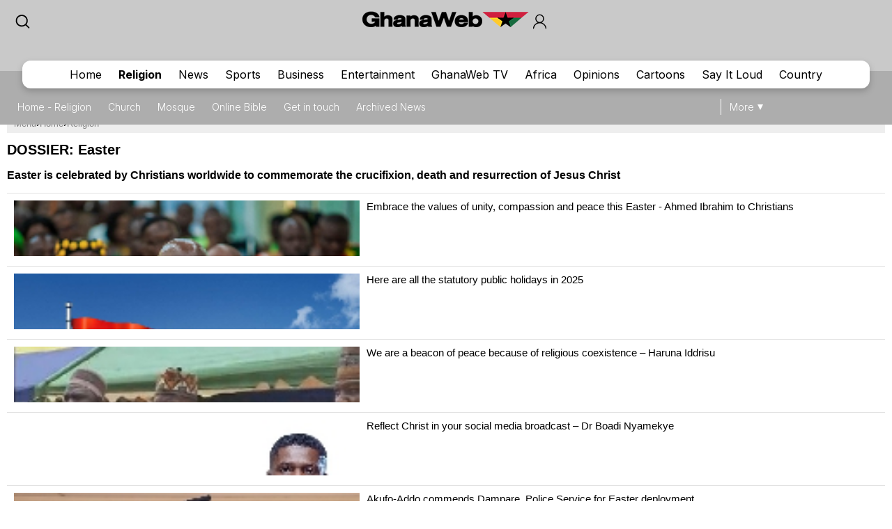

--- FILE ---
content_type: text/html; charset=UTF-8
request_url: https://mobile.ghanaweb.com/GhanaHomePage/religion/dossier.php?ID=1077
body_size: 14681
content:

<!DOCTYPE html>
<html xmlns="http://www.w3.org/1999/xhtml" xml:lang="en" lang="en">
<head>
<meta charset="utf-8" />
<meta http-equiv="X-UA-Compatible" content="IE=edge" />
<meta name="viewport" content="width=device-width, initial-scale=1" />

    <link rel="apple-touch-icon" href="https://cdn.ghanaweb.com/design/apple-touch-icon-180x180.png">
<link href="https://cdn.ghanaweb.com/css/GH/v1.1.0/smartphone.common.css" rel="stylesheet" type="text/css" media="screen">
<title>DOSSIER: Easter</title>
<meta name="description" lang="en" content="Easter is celebrated by Christians worldwide to commemorate the crucifixion,  death and resurrection of Jesus Christ" />
<link rel="canonical" href="https://www.ghanaweb.com/GhanaHomePage/NewsArchive/dossier.php?ID=1077"/>
<link rel="shortcut icon" href="https://cdn.ghanaweb.com/design/favicon.ico" type="image/x-icon">

<link href="https://cdn.ghanaweb.com" rel="preconnect">
<link href="https://ajax.cloudflare.com/" rel="preconnect">
<link href="https://ajax.cloudflare.com/" rel="dns-prefetch">
<link href="https://adservice.google.com" rel="preconnect">
<link href="https://adservice.google.com" rel="dns-prefetch">
<link href="https://www.googletagmanager.com" rel="preconnect">
<link href="https://pagead2.googlesyndication.com/" rel="dns-prefetch">
<script src="https://adncdn.net/d8J67ibs" sync></script>
<script async src="https://securepubads.g.doubleclick.net/tag/js/gpt.js"></script>
<script>
	window.googletag = window.googletag || {cmd: []};
	googletag.cmd.push(function() {
		googletag.pubads().setTargeting('section', 'News_Section');
		googletag.enableServices();
	});
</script><!-- Global site tag (gtag.js) - Google Analytics -->
		<script async src="https://www.googletagmanager.com/gtag/js?id=G-MMETNYQCKH"></script>
		<script>
		window.dataLayer = window.dataLayer || [];
		function gtag(){dataLayer.push(arguments);}
		gtag('js', new Date());
		gtag('config', 'G-MMETNYQCKH');
		</script><script language="Javascript" type="text/javascript" src="https://cdn.ghanaweb.com/jscript/v1.2/jquery.min.js"></script>
<script language="Javascript" type="text/javascript" src="https://cdn.ghanaweb.com/jscript/v1.2/smartphone.js"></script>
<script language="Javascript" type="text/javascript" src="https://cdn.ghanaweb.com/jscript/v1.2/crumb-menu.js"></script>

<!-- <script async src="https://fundingchoicesmessages.google.com/i/pub-1385374189532140?ers=1" nonce="xhElYeycBpwBGRdUSab_hA"></script> -->

<script nonce="xhElYeycBpwBGRdUSab_hA">(function() {function signalGooglefcPresent() {if (!window.frames['googlefcPresent']) {if (document.body) {const iframe = document.createElement('iframe'); iframe.style = 'width: 0; height: 0; border: none; z-index: -1000; left: -1000px; top: -1000px;'; iframe.style.display = 'none'; iframe.name = 'googlefcPresent'; document.body.appendChild(iframe);} else {setTimeout(signalGooglefcPresent, 0);}}}signalGooglefcPresent();})();</script>

<link rel="stylesheet" href="https://cdn.ghanaweb.com/css/GH/v1.1.0/login.css">
<link rel="preconnect" href="https://fonts.googleapis.com">
<link rel="preconnect" href="https://fonts.gstatic.com" crossorigin>
<link href="https://fonts.googleapis.com/css2?family=Inter:wght@100..900&display=swap" rel="stylesheet">
<link rel="stylesheet" href="https://www.ghanaweb.com/tech/lib/css/intlTelInput.css">
<script type="text/javascript" src="https://cdn.ghanaweb.com/jscript/v1.2/login.js"></script>

<script type="text/javascript">
$(function(){
    $(document).on('click', '.signup-modal-btn', function(){
        resetSignup();
        $("#phoneLib").intlTelInput({
            autoPlaceholder: true,
            defaultCountry: "auto",
            allowExtensions: true,
            nationalMode: true,
            preferredCountries: ['gh'],
            utilsScript: "https://www.ghanaweb.com/tech/lib/js/utils.js"
        });
        $('.signup-modal').slideDown();
    });
    $(document).on('click', '.goto-signup', function(){
        resetSignup();
        $("#phoneLib").intlTelInput({
            autoPlaceholder: true,
            defaultCountry: "auto",
            allowExtensions: true,
            nationalMode: true,
            preferredCountries: ['gh'],
            utilsScript: "https://www.ghanaweb.com/tech/lib/js/utils.js"
        });
        $('.login-modal:not(.modal-bg)').fadeOut('fast');
        $('.signup-modal').fadeIn(100);
    }); 
    $(document).on('click', '.goto-forgot', function(){
        resetForgot();
        $('.login-modal:not(.modal-bg)').fadeOut('fast');
        $('.forgot-modal').fadeIn(100);
    });
    $(document).on('click', '.goto-signin', function(){
        $('.forgot-modal:not(.modal-bg)').fadeOut('fast');
    });
    $(document).on('click', '.form-container-Inn .close', function(){
        $('.forgot-modal').fadeOut('fast');
    });

    $('.RSub.login').on('click', function(){
        var email = $('#loginForm input[name=email]').val();
        var password = $('#loginForm input[name=password]').val();

        if(email.trim() != '' && password.trim() != ''){
            $.ajax({
                url: "https://mobile.ghanaweb.com/private/login.php",
                type: 'post',
                data: {
                    email: email, 
                    password: password, 
                    'g-recaptcha-response': grecaptcha.getResponse()
                },
                headers: {
                    'X-CSRF-Token': '4ff48c83853d121488b9637c820cdf983605e6461333d8189cbbb446bcc1935b'
                },
                dataType: 'json',
                success: function (result) {
                    $('#login-recaptcha').load('https://mobile.ghanaweb.com/private/recaptcha.php');
                    if(result.success !== undefined && result.success == true){
                        window.location.href = result.url;
                    }else if(result.success == false){
                        $('.alert-area.login').html('<span>'+result.error+'</span>').fadeIn('fast');
                    }
                }
            });
        }
    });

    $('.RSub.signup').on('click', function(){
        $("#phone").val($("#phoneLib").intlTelInput("getNumber"));
        
        var surname = $('#signupForm input[name=surname]').val();
        var othernames = $('#signupForm input[name=othernames]').val();
        var email = $('#signupForm input[name=email]').val();
        var phone = $('#signupForm input[name=phone]').val();
        var birthdate = $('#signupForm input[name=birthdate]').val();
        var gender = $('#signupForm select[name=gender]').val();
        var terms = $('#signupForm select[name=terms]').val();
        
        if(surname.trim() != '' && othernames.trim() != '' && email.trim() != '' && phone.trim() != '' && birthdate.trim() != '' && gender.trim() != '' && terms.trim() != ''){
            $.ajax({
                url: "https://mobile.ghanaweb.com/private/signup.php",
                type: 'post',
                data: {
                    surname: surname, 
                    othernames: othernames, 
                    email: email, 
                    phone: phone, 
                    birthdate: birthdate, 
                    gender: gender, 
                    terms:terms, 
                    'g-recaptcha-response': grecaptcha.getResponse()
                },
                headers: {
                    'X-CSRF-Token': '4ff48c83853d121488b9637c820cdf983605e6461333d8189cbbb446bcc1935b'
                },
                dataType: 'json',
                success: function (result) {
                    window.scrollTo({ top: 0, behavior: "smooth" });
                    $('#signup-recaptcha').load('https://mobile.ghanaweb.com/private/recaptcha.php');
                    if(result.success !== undefined && result.success == true){
                        window.location.href = window.location.href.split('#')[0];
                    }else if(result.success == false){
                        $('.alert-area.signup').html('<span>'+result.error+'</span>').fadeIn('fast');
                    }
                }
            });
        }
    });

    $('.RSub.forgot').on('click', function(){
        var email = $('#forgotForm input[name=email]').val();
        var code = $('#forgotForm input[name=code]').val();

        if(code !== undefined && code.trim() != '' && email.trim() != ''){
            $.ajax({
                url: "https://mobile.ghanaweb.com/private/reset.php",
                type: 'post',
                data: {
                    email: email, 
                    code: code, 
                    'g-recaptcha-response': grecaptcha.getResponse()
                },
                headers: {
                    'X-CSRF-Token': '4ff48c83853d121488b9637c820cdf983605e6461333d8189cbbb446bcc1935b'
                },
                dataType: 'json',
                success: function (result) {
                    $('#forgot-recaptcha').load('https://mobile.ghanaweb.com/private/recaptcha.php');
                    if(result.success !== undefined && result.success == true){
                        document.getElementById("forgotForm").reset();
                        $('.alert-area.forgot').hide().css({ 'background':'#d5ffb9', 'color':'#005080' }).html('<span>Success, your new password has been sent to your email</span>').fadeIn('fast');
                        setTimeout(() => {
                            $('#forgotForm .goto-signin').click();
                        }, 6000);
                    }else if(result.success == false){
                        $('.alert-area.forgot').css({ 'background':'#ffd3d3', 'color':'#c00' }).html('<span>'+result.error+'</span>').fadeIn('fast');
                    }
                }
            });
        }
        else if(!$('#forgotForm input[name=code]').is(':visible') && email.trim() != ''){
            $.ajax({
                url: "https://mobile.ghanaweb.com/private/reset.php",
                type: 'post',
                data: {
                    email: email, 
                    'g-recaptcha-response': grecaptcha.getResponse()
                },
                headers: {
                    'X-CSRF-Token': '4ff48c83853d121488b9637c820cdf983605e6461333d8189cbbb446bcc1935b'
                },
                dataType: 'json',
                success: function (result) {
                    $('#forgot-recaptcha').load('https://mobile.ghanaweb.com/private/recaptcha.php');
                    if(result.success !== undefined && result.success == true){
                        $('.alert-area.forgot').css({ 'background':'#d5ffb9', 'color':'#005080' }).html('<span>Check your email for your password reset code</span>').fadeIn('fast');
                        $('#forgotForm .Rinput1').after('<div class="Rinput2"><input type="text" name="code" required placeholder="Password reset code" autocomplete="off"></div>');
                        $('.RSub.forgot').val('Submit');
                    }else if(result.success == false){
                        $('.alert-area.forgot').css({ 'background':'#ffd3d3', 'color':'#c00' }).html('<span>'+result.error+'</span>').fadeIn('fast');
                    }
                }
            });
        }
    });

    });

function resetLogin(){
    document.getElementById("loginForm").reset();
    $('#signup-recaptcha').html('');
    $('#forgot-recaptcha').html('');
    $('#loginForm .alert-area').html('').hide();
    $('#login-recaptcha').load('https://mobile.ghanaweb.com/private/recaptcha.php');
}

function resetSignup(){
    document.getElementById("signupForm").reset();
    $('#login-recaptcha').html('');
    $('#forgot-recaptcha').html('');
    $('#signupForm .alert-area').html('').hide();
    $('#signup-recaptcha').load('https://mobile.ghanaweb.com/private/recaptcha.php');
}

function resetForgot(){
    document.getElementById("forgotForm").reset();
    $('#forgotForm input[name=code]').remove();
    $('#login-recaptcha').html('');
    $('#signup-recaptcha').html('');
    $('#forgotForm .alert-area').html('').hide();
    $('#forgot-recaptcha').load('https://mobile.ghanaweb.com/private/recaptcha.php');
}
</script>

<div class="ContactForm-Container login-modal signup-modal modal-bg" style="display:none;"></div>
<div class="form-container-Inn login-modal" style="display:none;">
    <form method="post" id="loginForm" onsubmit="return false;">
        <div class="Form-LeftSection loginForm">
            <div class="Text-container">
                <h1 class="Wtext">Welcome,</h1>
                <p>Sign in to continue</p>
            </div>
        </div>
        <div class="Form-RightSection">
            <div class="Form-RightSection-Inn">
                <span class="close">x</span>
                <div class="alert-area login" style="display:none;"></div>
                <h1 class="Wtext">SIGN IN</h1>
                <ul><li>New here?</li>
                    <li><a rel="nofollow" href="#" class="goto-signup">Create an account</a></li>
                </ul>
                <div class="Rinput1">
                    <input type="email" name="email" required placeholder="Email" autocomplete="off">
                </div>
                <div class="Rinput2">
                    <input class="Rinput" name="password" type="password" required placeholder="Enter password" autocomplete="off">
                </div>
                <ul class="rem-forgotpass-text">
                    <!-- <li class="check-btn"><span><input type="checkbox" name="Rem-me-checkbox" id=""></span> < ?=transl8("Remember Me")?></li> -->
                    <li><a rel="nofollow" class="forgot-pass-link goto-forgot" href="#">Forgot password?</a></li>
                </ul>
                <div id="login-recaptcha"></div>
                                <input class="RSub login" type="Submit" value="Sign in">
                <!-- <p>or</p>
                <a rel="nofollow" href="#"><div id="google-btn"></div></a> -->
            </div>
        </div>
    </form>
</div>

<div class="form-container-Inn forgot-modal" style="display:none;">
    <form method="post" id="forgotForm" onsubmit="return false;">
        <div class="Form-LeftSection loginForm">
            <div class="Text-container">
                <h1 class="Wtext">Welcome,</h1>
                <p>Sign in to continue</p>
            </div>
        </div>
        <div class="Form-RightSection">
            <div class="Form-RightSection-Inn">
                <span class="close">x</span>
                <div class="alert-area forgot" style="display:none;"></div>
                <h1 class="Wtext">RESET PASSWORD</h1>
                <ul><li>Already have an account?</li>
                    <li><a rel="nofollow" href="#" class="goto-signin">Sign in</a></li>
                </ul>
                <div class="Rinput1">
                    <input type="email" name="email" required placeholder="Email" autocomplete="off">
                </div>
                <div id="forgot-recaptcha"></div>
                <input class="RSub forgot" type="Submit" value="Send Reset Code">
            </div>
        </div>
    </form>
</div>

<div class="form-container-Inn2 signup-modal" style="display:none;">
    <form method="post" id="signupForm" onsubmit="return false;">
        <div class="Form-LeftSection2">
            <div class="Text-container">
                <h1 class="Wtext">Hello,</h1>
                <p>Sign up to get started</p>

                <h3 class="toggle_toc">Terms and conditions</h3>
                <div class="toc_block">
                    <span>The following terms and conditions apply if you want to submit content (articles, photos, adverts, etc.) to GhanaWeb:</span>
                    <ul>
                        <li> You are only allowed to submit content which you have created yourself.</li>
                        <li> You are not allowed to upload photos from another person pretending it is you.</li> 
                        <li> No nudity, pornography and any unlawful content is permitted.</li>
                        <li> You grant GhanaWeb the right to publish and use your content.</li>
                        <li> You allow GhanaWeb to communicate with you using the info you provide.</li>
                        <li> GhanaWeb reserves the right to reject/remove your content without explanation.</li>
                    </ul>
                </div>
            </div>
        </div>
        <div class="Form-RightSection">
            <div class="Form-RightSection-Inn">
                <span class="close">x</span>
                <div class="alert-area signup" style="display:none;"></div>
                <h1 class="Wtext">REGISTER</h1>
                <ul><li>Already have an account?</li>
                    <li><a rel="nofollow" href="#" class="goto-signin">Sign in</a></li>
                </ul>
                <div class="Regform-field">
                    <div class="Regform-field-section">
                        <div class="Reg-Input">
                            <li>Surname</li>
                            <input class="reg-form-name" type="text" name="surname" required autocomplete="off">
                        </div>
                        <div class="Reg-Input">
                            <li>Other names</li>
                            <input class="reg-form-name" type="text" name="othernames" required autocomplete="off">
                        </div>
                    </div>
                    <div class="Regform-field-section">
                        <div class="Reg-Input">
                            <li>Email</li>
                            <input class="reg-form-name" type="email" name="email" required autocomplete="off">
                        </div>
                        <div class="Reg-Input">
                            <li>Phone</li>
                            <input type="text" id="phoneLib" name="phoneLib" value="" >
                            <input type="hidden" name="phone" id="phone" value="" required>
                        </div>
                    </div>
                    <div class="Regform-field-section">
                        <div class="Reg-Input">
                            <li>Select your date of birth</li>
                            <input id="reg-form-date" type="date" name="birthdate" required autocomplete="off">
                        </div>
                        <div class="Reg-Input">
                            <li>Gender</li>
                            <select class="select-box" required name="gender">
                                <option value="">Select Option</option>
                                <option value="male">Male</option>
                                <option value="female">Female</option>
                            </select>
                        </div>
                    </div>
                    <div class="Regform-field-section">
                        <div class="Reg-Input Reg-Input2">
                            <li>Do you accept the terms?</li>
                            <select class="select-box" required name="terms">
                                <option value="">No, I reject the terms for becoming a GhanaWeb member.</option>
                                <option value="Y" >Yes, I accept the terms for becoming a GhanaWeb member.</option>
                            </select>
                        </div>
                    </div>
                    <div id="signup-recaptcha"></div>
                                    </div>
                <ul class="New-here-text"><li>By continuing, you agree to the Terms & Privacy Policy</li></ul>
                <input class="RSub signup" type="Submit" value="Sign up">
                <!-- <p>or</p>
                <a rel="nofollow" href="#"><div id="google-btn"></div></a> -->
            </div>
        </div>
    </form>
</div>

<script src="https://www.ghanaweb.com/tech/lib/js/intlTelInput.js"></script>    <!-- <script data-cfasync="false" type="text/javascript">
(function(w, d) {
    var s = d.createElement('script');
    s.src = '//cdn.adpushup.com/45999/adpushup.js';
    s.crossOrigin='anonymous'; 
    s.type = 'text/javascript'; s.async = true;
    (d.getElementsByTagName('head')[0] || d.getElementsByTagName('body')[0]).appendChild(s);
    w.adpushup = w.adpushup || {que:[]};
})(window, document);

</script> -->

<script defer type="text/javascript" id="interactive_js_adcode" src="https://1437953666.rsc.cdn77.org/publisher/0cda9331-d6f4-11ef-b0c7-a38cd1bd66d8/truereachAdRender.js"></script>
                              <script>!function(e){var n="https://s.go-mpulse.net/boomerang/";if("False"=="True")e.BOOMR_config=e.BOOMR_config||{},e.BOOMR_config.PageParams=e.BOOMR_config.PageParams||{},e.BOOMR_config.PageParams.pci=!0,n="https://s2.go-mpulse.net/boomerang/";if(window.BOOMR_API_key="CQUJW-DAZYQ-TWTUQ-MK8DR-A5V8N",function(){function e(){if(!o){var e=document.createElement("script");e.id="boomr-scr-as",e.src=window.BOOMR.url,e.async=!0,i.parentNode.appendChild(e),o=!0}}function t(e){o=!0;var n,t,a,r,d=document,O=window;if(window.BOOMR.snippetMethod=e?"if":"i",t=function(e,n){var t=d.createElement("script");t.id=n||"boomr-if-as",t.src=window.BOOMR.url,BOOMR_lstart=(new Date).getTime(),e=e||d.body,e.appendChild(t)},!window.addEventListener&&window.attachEvent&&navigator.userAgent.match(/MSIE [67]\./))return window.BOOMR.snippetMethod="s",void t(i.parentNode,"boomr-async");a=document.createElement("IFRAME"),a.src="about:blank",a.title="",a.role="presentation",a.loading="eager",r=(a.frameElement||a).style,r.width=0,r.height=0,r.border=0,r.display="none",i.parentNode.appendChild(a);try{O=a.contentWindow,d=O.document.open()}catch(_){n=document.domain,a.src="javascript:var d=document.open();d.domain='"+n+"';void(0);",O=a.contentWindow,d=O.document.open()}if(n)d._boomrl=function(){this.domain=n,t()},d.write("<bo"+"dy onload='document._boomrl();'>");else if(O._boomrl=function(){t()},O.addEventListener)O.addEventListener("load",O._boomrl,!1);else if(O.attachEvent)O.attachEvent("onload",O._boomrl);d.close()}function a(e){window.BOOMR_onload=e&&e.timeStamp||(new Date).getTime()}if(!window.BOOMR||!window.BOOMR.version&&!window.BOOMR.snippetExecuted){window.BOOMR=window.BOOMR||{},window.BOOMR.snippetStart=(new Date).getTime(),window.BOOMR.snippetExecuted=!0,window.BOOMR.snippetVersion=12,window.BOOMR.url=n+"CQUJW-DAZYQ-TWTUQ-MK8DR-A5V8N";var i=document.currentScript||document.getElementsByTagName("script")[0],o=!1,r=document.createElement("link");if(r.relList&&"function"==typeof r.relList.supports&&r.relList.supports("preload")&&"as"in r)window.BOOMR.snippetMethod="p",r.href=window.BOOMR.url,r.rel="preload",r.as="script",r.addEventListener("load",e),r.addEventListener("error",function(){t(!0)}),setTimeout(function(){if(!o)t(!0)},3e3),BOOMR_lstart=(new Date).getTime(),i.parentNode.appendChild(r);else t(!1);if(window.addEventListener)window.addEventListener("load",a,!1);else if(window.attachEvent)window.attachEvent("onload",a)}}(),"".length>0)if(e&&"performance"in e&&e.performance&&"function"==typeof e.performance.setResourceTimingBufferSize)e.performance.setResourceTimingBufferSize();!function(){if(BOOMR=e.BOOMR||{},BOOMR.plugins=BOOMR.plugins||{},!BOOMR.plugins.AK){var n=""=="true"?1:0,t="",a="bu5dtqixij7rm2lhi5ya-f-c5e65df25-clientnsv4-s.akamaihd.net",i="false"=="true"?2:1,o={"ak.v":"39","ak.cp":"1648228","ak.ai":parseInt("1021808",10),"ak.ol":"0","ak.cr":8,"ak.ipv":4,"ak.proto":"h2","ak.rid":"3d5543ef","ak.r":41994,"ak.a2":n,"ak.m":"dscb","ak.n":"ff","ak.bpcip":"13.58.57.0","ak.cport":35918,"ak.gh":"23.66.124.22","ak.quicv":"","ak.tlsv":"tls1.3","ak.0rtt":"","ak.0rtt.ed":"","ak.csrc":"-","ak.acc":"","ak.t":"1768376176","ak.ak":"hOBiQwZUYzCg5VSAfCLimQ==KyczUcU3n6banvxX8Vz0OONiqwonZ8eZADI+23gmDEDDeQ24e9WAcwFZmTA7O80iiPNITQDE+5VHa0LWVPAyaeWJItafF+FCkYf8c+JLhelF6rzbM/oEFtOhSaN7rVyUYiKx24zqprgTeMVVuzhhAyQXiTIK8cCnETJxlk7WKHvWszfnhbN9c5tdOqRcAWwHO/tICjc3zoGT62gu651UBGjfw+X7fCgkFuHWwg9ssHy383nulx2nfvlcKYOpWg5cP9oLM0ijv6T+IRjfZpRlpXXGfUWNE/7FYmA6bId9TIcFUwocVCpFeBPODuSFbssihO4eITv9QkZLW6GnkjnhUqUJoEsQHGcRHbsp2oGQVn4Y9JV2mpagU4+ezq3YVrIVCIA9T/DBj/CP+Qe4ZHsAoUE6+0VB3tymuH8GVds+0dk=","ak.pv":"3","ak.dpoabenc":"","ak.tf":i};if(""!==t)o["ak.ruds"]=t;var r={i:!1,av:function(n){var t="http.initiator";if(n&&(!n[t]||"spa_hard"===n[t]))o["ak.feo"]=void 0!==e.aFeoApplied?1:0,BOOMR.addVar(o)},rv:function(){var e=["ak.bpcip","ak.cport","ak.cr","ak.csrc","ak.gh","ak.ipv","ak.m","ak.n","ak.ol","ak.proto","ak.quicv","ak.tlsv","ak.0rtt","ak.0rtt.ed","ak.r","ak.acc","ak.t","ak.tf"];BOOMR.removeVar(e)}};BOOMR.plugins.AK={akVars:o,akDNSPreFetchDomain:a,init:function(){if(!r.i){var e=BOOMR.subscribe;e("before_beacon",r.av,null,null),e("onbeacon",r.rv,null,null),r.i=!0}return this},is_complete:function(){return!0}}}}()}(window);</script></head>

<body class="religionpage">

<div id="TR-e5dd8127-d702-11ef-b0c7-83bb0055ce1d"></div><body><script type="text/javascript">
 window._nAdzq=window._nAdzq||[];(function(){
 window._nAdzq.push(["setIds","20a6a6795bec885f"]);
 var e="https://notifpush.com/scripts/";
 var t=document.createElement("script");
 t.type="text/javascript";
 t.defer=true;
 t.async=true;
 t.src=e+"nadz-sdk.js";
 var s=document.getElementsByTagName("script")[0];
 s.parentNode.insertBefore(t,s)})();
</script><div class="Pop-up-main-con-post" id="Pop-up-main-con-post"></div>
    <div class="top-bar">
        <div class="logoSearchProfile-con">
            <a class="search-icon" href="/GhanaHomePage/search.php"><img src="https://cdn.ghanaweb.com/design/newtop/searchIcon2.svg" alt=""></a>
            <a class="top-logo" href="/GhanaHomePage/">
                <img src="https://cdn.ghanaweb.com/design/logo_desktop.png" style="margin-top:-5px !important; height:30px" alt="Mobile Logo">
            </a>        

                            <div class="login login-modal-btn">
                    <a href="#"><span class='login_icon'></span></a>
                </div>
            
        </div>
    
        
        <div class="Navbar religion">
            <div class="main-mobnavs-con">  
                <div class="mobnav-con-inn">
                    <a class="navbtn" href="/GhanaHomePage/">Home</a>                    <a href="/GhanaHomePage/NewsArchive/" rel="nofollow" class="navbtn navbtn__religion active">Religion</a>
                    <a href="/GhanaHomePage/NewsArchive/" class="navbtn">News</a>                    <a href="/GhanaHomePage/SportsArchive/" class="navbtn">Sports</a>                    <a href="/GhanaHomePage/business/" class="navbtn">Business</a>                    <a href="/GhanaHomePage/entertainment/" class="navbtn">Entertainment</a>                    <a href="/GhanaHomePage/television/" class="navbtn">GhanaWeb TV</a>                    <a href="/GhanaHomePage/africa/" class="navbtn">Africa</a>                    <a href="/GhanaHomePage/opinions/" class="navbtn">Opinions</a>                    <a href="/GhanaHomePage/cartoon/" class="navbtn">Cartoons</a>                    <a href="/sil/" class="navbtn">Say It Loud</a>                    <a href="/GhanaHomePage/country_information/" class="navbtn">Country</a>                </div>
            </div>

            <div class="sub-navs-con">
                <div class="subnav-slide">
                                        <div class="subnav-inn">
                        <a href="./">Home - Religion</a><a href="streams.php?mode=church">Church</a><a href="streams.php?mode=mosque">Mosque</a><a href="../bible/">Online Bible</a><a href="contact.php">Get in touch</a><a href="browse.archive.php">Archived News</a>                        <!-- <a href="#">Twi News</a>
                        <a href="#">Archive News</a>
                        <a href="#">Politics</a>
                        <a href="#">Trending Stories</a>
                        <a href="#">Sports Headlines</a>
                        <a href="#">Sports Blogs</a>
                        <a href="#">Friday Debate</a>
                        <a href="#">Sports Check</a> -->
                    </div>
                                    </div>

                <div class="view-all">
                    <a class="more-btn" href="#">More</a>
                </div>
            </div>

        </div>

    </div>
    
    
    
    <div class="main-container ">

        <div class='crumbtail bottom-0'>
		  		<div class='crumb-wrap d-flex gap-5'><a href="#" class="open-menu">Menu</a> &#8250; <div class="select-selected"><a href="https://mobile.ghanaweb.com/GhanaHomePage/">Home</a></div> &#8250; <div class="select-selected"><a href="./">Religion</a></div>	</div></div>
			<div class='clear'></div>
 <h1>DOSSIER: Easter</h1>
<p><b>Easter is celebrated by Christians worldwide to commemorate the crucifixion,  death and resurrection of Jesus Christ</b></p>
<style type="text/css">
  .pagination .disabled, .pagination .current, .pagination a {padding: 5px 8px; background: #dddddd; margin: 0 2px 4px; border-radius: 2px; display: inline-block;}
  .pagination {clear: both; padding-top: 15px;} .upper li .info p {height: 55px;}
  span.comment_icon {font-size: 13px;color: #b3b3b3;position: inherit;bottom: 0;left: inherit;float: right;}
  .list li .image, .upper ul li .image {position: relative;}
.panelbox .position {height: 0;}</style>

  <div class="bottom_artl_wrap">
    <div class="left_artl_list more_news">
      <div class="upper">
        <ul>
          <li>
      <a title="Embrace the values of unity, compassion and peace this Easter - Ahmed Ibrahim to Christians" href="/GhanaHomePage/NewsArchive/Embrace-the-values-of-unity-compassion-and-peace-this-Easter-Ahmed-Ibrahim-to-Christians-1980602">
      <div class="image">
      <img src="https://cdn.ghanaweb.com/imagelib/pics/299/29969049.200.jpg" width="141" height="93.765" alt="The Minister of Local Government, Chieftaincy and Religious Affairs, Ahmed Ibrahim," title="The Minister of Local Government, Chieftaincy and Religious Affairs, Ahmed Ibrahim,">
      </div>
      <div class="info">
      <p>Embrace the values of unity, compassion and peace this Easter - Ahmed Ibrahim to Christians</p>
      </div>
      </a>
      </li><li>
      <a title="Here are all the statutory public holidays in 2025" href="/GhanaHomePage/NewsArchive/Here-are-all-the-statutory-public-holidays-in-2025-1966049">
      <div class="image">
      <img src="https://cdn.ghanaweb.com/imagelib/pics/756/75626828.200.jpg" width="141" height="94" alt="File photo of Ghana Flag" title="File photo of Ghana Flag">
      </div>
      <div class="info">
      <p>Here are all the statutory public holidays in 2025</p>
      </div>
      </a>
      </li><li>
      <a title="We are a beacon of peace because of religious coexistence &ndash; Haruna Iddrisu" href="/GhanaHomePage/NewsArchive/We-are-a-beacon-of-peace-because-of-religious-coexistence-ndash-Haruna-Iddrisu-1747028">
      <div class="image">
      <img src="https://cdn.ghanaweb.com/imagelib/pics/560/56093739.200.jpg" width="141" height="143.115" alt="Haruna Iddrisu" title="Haruna Iddrisu">
      </div>
      <div class="info">
      <p>We are a beacon of peace because of religious coexistence &ndash; Haruna Iddrisu</p>
      </div>
      </a>
      </li><li>
      <a title="Reflect Christ in your social media broadcast &ndash; Dr Boadi Nyamekye" href="/GhanaHomePage/religion/Reflect-Christ-in-your-social-media-broadcast-ndash-Dr-Boadi-Nyamekye-1746482">
      <div class="image">
      <img src="https://cdn.ghanaweb.com/imagelib/pics/353/35375699.200.jpg" width="141" height="141" alt="Dr Michael Boadi Nyamekye, the General Overseer of the Maker’s House Chapel International" title="Dr Michael Boadi Nyamekye, the General Overseer of the Maker’s House Chapel International">
      </div>
      <div class="info">
      <p>Reflect Christ in your social media broadcast &ndash; Dr Boadi Nyamekye</p>
      </div>
      </a>
      </li><li>
      <a title="Akufo-Addo commends Dampare, Police Service for Easter deployment" href="/GhanaHomePage/NewsArchive/Akufo-Addo-commends-Dampare-Police-Service-for-Easter-deployment-1746083">
      <div class="image">
      <img src="https://cdn.ghanaweb.com/imagelib/pics/223/22360335.200.jpg" width="141" height="92.355" alt="President Akufo-Addo and IGP , Dampare" title="President Akufo-Addo and IGP , Dampare">
      </div>
      <div class="info">
      <p>Akufo-Addo commends Dampare, Police Service for Easter deployment</p>
      </div>
      </a>
      </li><li>
      <a title="Don&rsquo;t come to Kwahu and leave with an unplanned pregnancy or an STI, use a condom - Health Director" href="/GhanaHomePage/NewsArchive/Don-rsquo-t-come-to-Kwahu-and-leave-with-an-unplanned-pregnancy-or-an-STI-use-a-condom-Health-Director-1745729">
      <div class="image">
      <img src="https://cdn.ghanaweb.com/imagelib/pics/297/29786415.200.jpg" width="141" height="65.8" alt="Dozens of revelers are in Kwahi this weekend for the Easter celebrations" title="Dozens of revelers are in Kwahi this weekend for the Easter celebrations">
      </div>
      <div class="info">
      <p>Don&rsquo;t come to Kwahu and leave with an unplanned pregnancy or an STI, use a condom - Health Director</p>
      </div>
      </a>
      </li><li>
      <a title="Fill Ghanaians with hope with your redeeming blood &ndash; Mahama prays to God" href="/GhanaHomePage/NewsArchive/Fill-Ghanaians-with-hope-with-your-redeeming-blood-ndash-Mahama-prays-to-God-1745768">
      <div class="image">
      <img src="https://cdn.ghanaweb.com/imagelib/pics/839/83908133.200.jpg" width="141" height="79.665" alt="John Dramani Mahama, Former president" title="John Dramani Mahama, Former president">
      </div>
      <div class="info">
      <p>Fill Ghanaians with hope with your redeeming blood &ndash; Mahama prays to God</p>
      </div>
      </a>
      </li><li>
      <a title="Festivities marking the death of Christ should be Passover not Easter - Rev. Olive Nortey" href="/GhanaHomePage/NewsArchive/Festivities-marking-the-death-of-Christ-should-be-Passover-not-Easter-Rev-Olive-Nortey-1745798">
      <div class="image">
      <img src="https://cdn.ghanaweb.com/imagelib/pics/980/98035990.200.jpg" width="141" height="78.96" alt="General Overseer of Dromo Ministries International, Reverend Mrs Olive Nortey" title="General Overseer of Dromo Ministries International, Reverend Mrs Olive Nortey">
      </div>
      <div class="info">
      <p>Festivities marking the death of Christ should be Passover not Easter - Rev. Olive Nortey</p>
      </div>
      </a>
      </li><li>
      <a title="Coronavirus: Ghanaian beaches sing the tale of isolation during Easter" href="/GhanaHomePage/features/Coronavirus-Ghanaian-beaches-sing-the-tale-of-isolation-during-Easter-1226719">
      <div class="image">
      <img src="https://cdn.ghanaweb.com/imagelib/pics/427/42784025.200.jpg" width="141" height="86.01" alt="A police van parked at a beach front during the 2021 Easter to help keep off patrons" title="A police van parked at a beach front during the 2021 Easter to help keep off patrons">
      </div>
      <div class="info">
      <p>Coronavirus: Ghanaian beaches sing the tale of isolation during Easter</p>
      </div>
      </a>
      </li><li>
      <a title="May we have fear for absolutely nothing – Ablakwa prays" href="/GhanaHomePage/politics/May-we-have-fear-for-absolutely-nothing-Ablakwa-prays-1224496">
      <div class="image">
      <img src="https://cdn.ghanaweb.com/imagelib/pics/930/93081649.200.jpg" width="141" height="94" alt="MP for North Tongu, Samuel Okudzeto Ablakwa" title="MP for North Tongu, Samuel Okudzeto Ablakwa">
      </div>
      <div class="info">
      <p>May we have fear for absolutely nothing – Ablakwa prays</p>
      </div>
      </a>
      </li><li>
      <a title="Police intensify patrols on beaches in Cape Coast" href="/GhanaHomePage/regional/Police-intensify-patrols-on-beaches-in-Cape-Coast-1224520">
      <div class="image">
      <img src="https://cdn.ghanaweb.com/imagelib/pics/621/62188604.200.jpg" width="141" height="74.495" alt="The annual ritual of celebrating Easter at the beaches had been suspended due to COVID" title="The annual ritual of celebrating Easter at the beaches had been suspended due to COVID">
      </div>
      <div class="info">
      <p>Police intensify patrols on beaches in Cape Coast</p>
      </div>
      </a>
      </li><li>
      <a title="Easter: Let us pray for our leaders - African Methodist Episcopal" href="/GhanaHomePage/regional/Easter-Let-us-pray-for-our-leaders-African-Methodist-Episcopal-1224082">
      <div class="image">
      <img src="https://cdn.ghanaweb.com/imagelib/pics/423/42326228.200.jpg" width="141" height="105.75" alt="File photo: Easter cross" title="File photo: Easter cross">
      </div>
      <div class="info">
      <p>Easter: Let us pray for our leaders - African Methodist Episcopal</p>
      </div>
      </a>
      </li><li>
      <a title="Amasaman AME Zion Church commemorates Easter festivities with clean-up exercise" href="/GhanaHomePage/regional/Amasaman-AME-Zion-Church-commemorates-Easter-festivities-with-clean-up-exercise-1224088">
      <div class="image">
      <img src="https://cdn.ghanaweb.com/imagelib/pics/457/45780684.200.jpg" width="141" height="105.75" alt="The church embarked on a two-hour, clean-up exercise at the main market of Amasaman" title="The church embarked on a two-hour, clean-up exercise at the main market of Amasaman">
      </div>
      <div class="info">
      <p>Amasaman AME Zion Church commemorates Easter festivities with clean-up exercise</p>
      </div>
      </a>
      </li><li>
      <a title="Holy Spirit is the Spirit of resurrection - Archbishop Duncan-Williams" href="/GhanaHomePage/NewsArchive/Holy-Spirit-is-the-Spirit-of-resurrection-Archbishop-Duncan-Williams-1224100">
      <div class="image">
      <img src="https://cdn.ghanaweb.com/imagelib/pics/529/52960591.200.jpg" width="141" height="80.135" alt="Archbishop Nicholas Duncan-Williams" title="Archbishop Nicholas Duncan-Williams">
      </div>
      <div class="info">
      <p>Holy Spirit is the Spirit of resurrection - Archbishop Duncan-Williams</p>
      </div>
      </a>
      </li><li>
      <a title="Fr. Andrew 'Nii Lante' Campbell reveals how he got local Ga name" href="/GhanaHomePage/NewsArchive/Fr-Andrew-Nii-Lante-Campbell-reveals-how-he-got-local-Ga-name-1224124">
      <div class="image">
      <img src="https://cdn.ghanaweb.com/imagelib/pics/537/53799849.200.jpg" width="141" height="86.95" alt="Rev. Fr. Andrew Campbell, Parish Priest of the Christ the King Catholic Church" title="Rev. Fr. Andrew Campbell, Parish Priest of the Christ the King Catholic Church">
      </div>
      <div class="info">
      <p>Fr. Andrew 'Nii Lante' Campbell reveals how he got local Ga name</p>
      </div>
      </a>
      </li><li>
      <a title="Jesus said: The truth shall set you free, that is an endless spiritual freedom" href="/GhanaHomePage/features/Jesus-said-The-truth-shall-set-you-free-that-is-an-endless-spiritual-freedom-1224175">
      <div class="image">
      <img src="https://cdn.ghanaweb.com/imagelib/pics/718/71823736.200.jpg" width="141" height="110.92" alt="Jesus was talking about spiritual freedom but till today many still don’t understand" title="Jesus was talking about spiritual freedom but till today many still don’t understand">
      </div>
      <div class="info">
      <p>Jesus said: The truth shall set you free, that is an endless spiritual freedom</p>
      </div>
      </a>
      </li><li>
      <a title="Abetifi chief demands change to media reportage about Easter in Kwahu" href="/GhanaHomePage/regional/Abetifi-chief-demands-change-to-media-reportage-about-Easter-in-Kwahu-1224190">
      <div class="image">
      <img src="https://cdn.ghanaweb.com/imagelib/pics/932/93262524.200.jpg" width="141" height="94" alt="Paragliding is one of the tourist attractions the Abetifi chief wants highlighted" title="Paragliding is one of the tourist attractions the Abetifi chief wants highlighted">
      </div>
      <div class="info">
      <p>Abetifi chief demands change to media reportage about Easter in Kwahu</p>
      </div>
      </a>
      </li><li>
      <a title="Christ’s resurrection gives us freedom from bondage of sin - Archbishop Bonaventure" href="/GhanaHomePage/regional/Christ-s-resurrection-gives-us-freedom-from-bondage-of-sin-Archbishop-Bonaventure-1223950">
      <div class="image">
      <img src="https://cdn.ghanaweb.com/imagelib/pics/379/37921244.200.jpg" width="141" height="105.75" alt="Easter is a feast of a new life and great relation with Christ" title="Easter is a feast of a new life and great relation with Christ">
      </div>
      <div class="info">
      <p>Christ’s resurrection gives us freedom from bondage of sin - Archbishop Bonaventure</p>
      </div>
      </a>
      </li><li>
      <a title="Christians urged to worship God in spirit and truth" href="/GhanaHomePage/religion/Christians-urged-to-worship-God-in-spirit-and-truth-1223956">
      <div class="image">
      <img src="https://cdn.ghanaweb.com/imagelib/pics/417/41760241.200.jpg" width="141" height="105.75" alt="A section of Christians during a church service" title="A section of Christians during a church service">
      </div>
      <div class="info">
      <p>Christians urged to worship God in spirit and truth</p>
      </div>
      </a>
      </li><li>
      <a title="Christians must show high level of tolerance and forgiveness - Rev Ampiaw" href="/GhanaHomePage/regional/Christians-must-show-high-level-of-tolerance-and-forgiveness-Rev-Ampiaw-1223959">
      <div class="image">
      <img src="https://cdn.ghanaweb.com/imagelib/pics/325/32598976.200.jpg" width="141" height="93.765" alt="A section of Christians during a church service" title="A section of Christians during a church service">
      </div>
      <div class="info">
      <p>Christians must show high level of tolerance and forgiveness - Rev Ampiaw</p>
      </div>
      </a>
      </li><li>
      <a title="#Trending GH: 2021 Easter has been better than last year - Accra residents" href="/GhanaHomePage/NewsArchive/Trending-GH-2021-Easter-has-been-better-than-last-year-Accra-residents-1224007">
      <div class="image">
      <img src="https://cdn.ghanaweb.com/imagelib/pics/116/11653710.200.jpg" width="141" height="79.43" alt="A resident of Accra shares Easter experiences with GhanaWeb TV" title="A resident of Accra shares Easter experiences with GhanaWeb TV">
      </div>
      <div class="info">
      <p>#Trending GH: 2021 Easter has been better than last year - Accra residents</p>
      </div>
      </a>
      </li><li>
      <a title="Proliferation of churches not answer to moral decadence - Rt. Rev. Andam" href="/GhanaHomePage/religion/Proliferation-of-churches-not-answer-to-moral-decadence-Rt-Rev-Andam-1223548">
      <div class="image">
      <img src="https://cdn.ghanaweb.com/imagelib/pics/401/40119944.200.jpg" width="141" height="99.64" alt="Bishop Christopher Nyarko admonished the people to be united and live in peace and harmony" title="Bishop Christopher Nyarko admonished the people to be united and live in peace and harmony">
      </div>
      <div class="info">
      <p>Proliferation of churches not answer to moral decadence - Rt. Rev. Andam</p>
      </div>
      </a>
      </li><li>
      <a title="Christians urged to confess Jesus Christ as Lord and Saviour" href="/GhanaHomePage/regional/Christians-urged-to-confess-Jesus-Christ-as-Lord-and-Saviour-1222918">
      <div class="image">
      <img src="https://cdn.ghanaweb.com/imagelib/pics/909/90994794.200.jpg" width="141" height="79.195" alt="Apostle David Akure was speaking to the GNA in an interview after the Easter Good Friday service" title="Apostle David Akure was speaking to the GNA in an interview after the Easter Good Friday service">
      </div>
      <div class="info">
      <p>Christians urged to confess Jesus Christ as Lord and Saviour</p>
      </div>
      </a>
      </li><li>
      <a title="God's promises still rule supreme - E. P. Moderator" href="/GhanaHomePage/NewsArchive/God-s-promises-still-rule-supreme-E-P-Moderator-1222933">
      <div class="image">
      <img src="https://cdn.ghanaweb.com/imagelib/pics/963/96335972.200.jpg" width="141" height="141" alt="Right. Rev. Dr. Lt. Col. (RTD) Bliss Divine Agbeko" title="Right. Rev. Dr. Lt. Col. (RTD) Bliss Divine Agbeko">
      </div>
      <div class="info">
      <p>God's promises still rule supreme - E. P. Moderator</p>
      </div>
      </a>
      </li><li>
      <a title="Good Friday: Buhari Easter message to Nigerians tok about 'love and appreciation'" href="/GhanaHomePage/bbc/Good-Friday-Buhari-Easter-message-to-Nigerians-tok-about-love-and-appreciation-1222948">
      <div class="image">
      <img src="https://cdn.ghanaweb.com/imagelib/pics/854/85460216.200.jpg" width="141" height="79.43" alt="Nigeria President Muhammadu Buhari" title="Nigeria President Muhammadu Buhari">
      </div>
      <div class="info">
      <p>Good Friday: Buhari Easter message to Nigerians tok about 'love and appreciation'</p>
      </div>
      </a>
      </li><li>
      <a title="Christians to mark Easter Sunday" href="/GhanaHomePage/regional/Christians-to-mark-Easter-Sunday-1223479">
      <div class="image">
      <img src="https://cdn.ghanaweb.com/imagelib/pics/894/89454980.200.jpg" width="141" height="70.5" alt="Many Christians across the globe mark the day with special church services" title="Many Christians across the globe mark the day with special church services">
      </div>
      <div class="info">
      <p>Christians to mark Easter Sunday</p>
      </div>
      </a>
      </li><li>
      <a title="Many Christians suffering from spiritual anaemia - Archbishop Duncan-Williams" href="/GhanaHomePage/NewsArchive/Many-Christians-suffering-from-spiritual-anaemia-Archbishop-Duncan-Williams-1222972">
      <div class="image">
      <img src="https://cdn.ghanaweb.com/imagelib/pics/706/70619208.200.jpg" width="141" height="86.48" alt="Archbishop Nicholas Duncan-Williams, the Presiding Archbishop and General Overseer of Action Chapel" title="Archbishop Nicholas Duncan-Williams, the Presiding Archbishop and General Overseer of Action Chapel">
      </div>
      <div class="info">
      <p>Many Christians suffering from spiritual anaemia - Archbishop Duncan-Williams</p>
      </div>
      </a>
      </li><li>
      <a title="‘You cannot serve God with reasoning’ – Duncan-Williams explains in Easter sermon" href="/GhanaHomePage/NewsArchive/You-cannot-serve-God-with-reasoning-Duncan-Williams-explains-in-Easter-sermon-1222981">
      <div class="image">
      <img src="https://cdn.ghanaweb.com/imagelib/pics/595/59556949.200.jpg" width="141" height="73.555" alt="Archbishop Nicholas Duncan-Williams, the Presiding Archbishop and General Overseer of Action Chapel" title="Archbishop Nicholas Duncan-Williams, the Presiding Archbishop and General Overseer of Action Chapel">
      </div>
      <div class="info">
      <p>‘You cannot serve God with reasoning’ – Duncan-Williams explains in Easter sermon</p>
      </div>
      </a>
      </li><li>
      <a title="Apostolic Pastor advises Christians to make Easter season relevant" href="/GhanaHomePage/religion/Apostolic-Pastor-advises-Christians-to-make-Easter-season-relevant-1222990">
      <div class="image">
      <img src="https://cdn.ghanaweb.com/imagelib/pics/324/32458485.200.jpg" width="141" height="93.009036144578" alt="Pastor Bernard Korang preached on the theme: 'Strength to mount up wings like eagles'" title="Pastor Bernard Korang preached on the theme: 'Strength to mount up wings like eagles'">
      </div>
      <div class="info">
      <p>Apostolic Pastor advises Christians to make Easter season relevant</p>
      </div>
      </a>
      </li><li>
      <a title="COVID-19: Avoid Easter Monday picnics – Christian Council to churches" href="/GhanaHomePage/religion/COVID-19-Avoid-Easter-Monday-picnics-Christian-Council-to-churches-1223329">
      <div class="image">
      <img src="https://cdn.ghanaweb.com/imagelib/pics/502/50294868.200.jpg" width="141" height="94" alt="Christians normally organiser picnics on Easter Monday" title="Christians normally organiser picnics on Easter Monday">
      </div>
      <div class="info">
      <p>COVID-19: Avoid Easter Monday picnics – Christian Council to churches</p>
      </div>
      </a>
      </li><li>
      <a title="'Only blood of Jesus reverses curses' - Apostle Etsey" href="/GhanaHomePage/regional/Only-blood-of-Jesus-reverses-curses-Apostle-Etsey-1222837">
      <div class="image">
      <img src="https://cdn.ghanaweb.com/imagelib/pics/541/54133529.200.jpg" width="141" height="65.095" alt="The cleric asked Christians to surrender their lives to God through Jesus Christ" title="The cleric asked Christians to surrender their lives to God through Jesus Christ">
      </div>
      <div class="info">
      <p>'Only blood of Jesus reverses curses' - Apostle Etsey</p>
      </div>
      </a>
      </li><li>
      <a title="Easter should ignite in us the Christ-like trait of sacrifice for humanity - Veep" href="/GhanaHomePage/NewsArchive/Easter-should-ignite-in-us-the-Christ-like-trait-of-sacrifice-for-humanity-Veep-1222852">
      <div class="image">
      <img src="https://cdn.ghanaweb.com/imagelib/pics/670/67080659.200.jpg" width="141" height="89.065" alt="Vice President Dr Mahamudu Bawumia and his wife, Hajia Samira Bawumia" title="Vice President Dr Mahamudu Bawumia and his wife, Hajia Samira Bawumia">
      </div>
      <div class="info">
      <p>Easter should ignite in us the Christ-like trait of sacrifice for humanity - Veep</p>
      </div>
      </a>
      </li><li>
      <a title="Easter: Police intensify visibility along beaches" href="/GhanaHomePage/NewsArchive/Easter-Police-intensify-visibility-along-beaches-1223365">
      <div class="image">
      <img src="https://cdn.ghanaweb.com/imagelib/pics/621/62188604.200.jpg" width="141" height="74.495" alt="Police were present at most beaches" title="Police were present at most beaches">
      </div>
      <div class="info">
      <p>Easter: Police intensify visibility along beaches</p>
      </div>
      </a>
      </li><li>
      <a title="No street procession as Sekondi-Takoradi marks muted Good Friday" href="/GhanaHomePage/regional/No-street-procession-as-Sekondi-Takoradi-marks-muted-Good-Friday-1222870">
      <div class="image">
      <img src="https://cdn.ghanaweb.com/imagelib/pics/881/88129704.200.jpg" width="141" height="70.5" alt="Christians could not embark on their symbolic walk of Jesus Christ to Calvary on Good Friday" title="Christians could not embark on their symbolic walk of Jesus Christ to Calvary on Good Friday">
      </div>
      <div class="info">
      <p>No street procession as Sekondi-Takoradi marks muted Good Friday</p>
      </div>
      </a>
      </li><li>
      <a title="Easter: Reflect on Christ's sacrifices, embrace his lessons of forgiveness - The Mahamas" href="/GhanaHomePage/NewsArchive/Easter-Reflect-on-Christ-s-sacrifices-embrace-his-lessons-of-forgiveness-The-Mahamas-1222891">
      <div class="image">
      <img src="https://cdn.ghanaweb.com/imagelib/pics/134/13417457.200.jpg" width="141" height="89.77" alt="Former president John Dramani Mahama and his wife Lordina" title="Former president John Dramani Mahama and his wife Lordina">
      </div>
      <div class="info">
      <p>Easter: Reflect on Christ's sacrifices, embrace his lessons of forgiveness - The Mahamas</p>
      </div>
      </a>
      </li><li>
      <a title="We have 'Good Friday' because a good man died - Otabil" href="/GhanaHomePage/NewsArchive/We-have-Good-Friday-because-a-good-man-died-Otabil-1222894">
      <div class="image">
      <img src="https://cdn.ghanaweb.com/imagelib/pics/374/37497789.200.jpg" width="141" height="134.185" alt="Dr Mensa Otabil is the General Overseer, International Central Gospel Church" title="Dr Mensa Otabil is the General Overseer, International Central Gospel Church">
      </div>
      <div class="info">
      <p>We have 'Good Friday' because a good man died - Otabil</p>
      </div>
      </a>
      </li><div class="pagination"><span class="disabled">&#171; Prev</span><span class="current">1</span><a href="/GhanaHomePage/religion/dossier.php?ID=1077&page=2">2</a><a href="/GhanaHomePage/religion/dossier.php?ID=1077&page=3">3</a><a href="/GhanaHomePage/religion/dossier.php?ID=1077&page=4">4</a><a href="/GhanaHomePage/religion/dossier.php?ID=1077&page=2" class="next">Next &#187;</a></div>
        </ul>
      </div>
    </div>
  </div>


<!-- Start of html generated by this->footer() -->
</div>

	</div>
	<div id="navContainer" class="religion"><a name="nav0"></a>

	<link href="https://cdn.ghanaweb.com/css/GH/v1.1.0/slick_.css" rel="stylesheet" type="text/css" media="screen">
		<script type="text/javascript" src="https://cdn.ghanaweb.com/jscript/v1.2/slick.min.js?v=2.0"></script>
		<div class="wTwi religion"><span class="twi_news"><a href="/GhanaHomePage/television/">WATCH TWI NEWS</a></span>
		<div class="slider slider-nav"><div class="info" style="height:auto;">
						<a href="/GhanaHomePage/television/?video=136060" rel="noindex"><div class="image"><img src="https://cdn.ghanaweb.com/imagelib/pics/512/51241865.295.jpg" loading="lazy"/></div>
						<div class="title">Patrick Boamah rejects Minority Leader position | Asemsebe</div></a></div><div class="info" style="height:auto;">
						<a href="/GhanaHomePage/television/?video=136060" rel="noindex"><div class="image"><img src="https://cdn.ghanaweb.com/imagelib/pics/689/68983726.295.jpg" loading="lazy"/></div>
						<div class="title">Patrick Boamah rejects Minority Leader position | Asemsebe</div></a></div><div class="info" style="height:auto;">
						<a href="/GhanaHomePage/television/?video=136060" rel="noindex"><div class="image"><img src="https://cdn.ghanaweb.com/imagelib/pics/527/52713986.295.jpg" loading="lazy"/></div>
						<div class="title">Patrick Boamah rejects Minority Leader position | Asemsebe</div></a></div><div class="info" style="height:auto;">
						<a href="/GhanaHomePage/television/?video=134815" rel="noindex"><div class="image"><img src="https://cdn.ghanaweb.com/imagelib/pics/657/65764212.295.jpg" loading="lazy"/></div>
						<div class="title">'We have marked them; they will meet us in the hospitals' – GRNMA Secretary threatens journalists</div></a></div><div class="info" style="height:auto;">
						<a href="/GhanaHomePage/television/?video=134815" rel="noindex"><div class="image"><img src="https://cdn.ghanaweb.com/imagelib/pics/743/74301181.295.jpg" loading="lazy"/></div>
						<div class="title">'We have marked them; they will meet us in the hospitals' – GRNMA Secretary threatens journalists</div></a></div><div class="info" style="height:auto;">
						<a href="/GhanaHomePage/television/?video=134815" rel="noindex"><div class="image"><img src="https://cdn.ghanaweb.com/imagelib/pics/750/75004179.295.jpg" loading="lazy"/></div>
						<div class="title">'We have marked them; they will meet us in the hospitals' – GRNMA Secretary threatens journalists</div></a></div><div class="info" style="height:auto;">
						<a href="/GhanaHomePage/television/?video=134815" rel="noindex"><div class="image"><img src="https://cdn.ghanaweb.com/imagelib/pics/834/83475282.295.jpg" loading="lazy"/></div>
						<div class="title">'We have marked them; they will meet us in the hospitals' – GRNMA Secretary threatens journalists</div></a></div><div class="info" style="height:auto;">
						<a href="/GhanaHomePage/television/?video=134815" rel="noindex"><div class="image"><img src="https://cdn.ghanaweb.com/imagelib/pics/604/60458616.295.jpg" loading="lazy"/></div>
						<div class="title">'We have marked them; they will meet us in the hospitals' – GRNMA Secretary threatens journalists</div></a></div><div class="info" style="height:auto;">
						<a href="/GhanaHomePage/television/?video=134803" rel="noindex"><div class="image"><img src="https://cdn.ghanaweb.com/imagelib/pics/216/21663824.295.jpg" loading="lazy"/></div>
						<div class="title">A President in Mourning: How grief has shaped John Mahama's time in office</div></a></div><div class="info" style="height:auto;">
						<a href="/GhanaHomePage/television/?video=134803" rel="noindex"><div class="image"><img src="https://cdn.ghanaweb.com/imagelib/pics/396/39639526.295.jpg" loading="lazy"/></div>
						<div class="title">A President in Mourning: How grief has shaped John Mahama's time in office</div></a></div></div></div><script>$('.slider-nav').slick({slidesToShow:2,slidesToScroll:2,dots:false,variableWidth:true,prevArrow:"<span class='slick-prev slick-arrow'>&#x203A;</span>",nextArrow:"<span class='slick-next slick-arrow'>&#x2039;</span>"});
		</script>
	
	
	<div class="reveal-all-nav-con">
		<div class="top-nav-section religion">
			<a href="#" class="goback-btn">❮</a>
			<p class="btn-category-name">Religion</p>
		</div>


		<div class="main-section-navs">
						<div class="cat-name">Main</div>
			<div class="mainSec-btns-con">
				<a href="./">Home - Religion</a><a href="streams.php?mode=church">Church</a><a href="streams.php?mode=mosque">Mosque</a><a href="../bible/">Online Bible</a><a href="contact.php">Get in touch</a><a href="browse.archive.php">Archived News</a>			</div>
					</div>

		<div class="other-section-navs">
			<div class="cat-name">Others Links</div>
			<div class="mainSec-btns-con">
				<a href="/">Homepage</a>
				<a href="/GhanaHomePage/NewsArchive/">News</a>
				<a href="/GhanaHomePage/business/">Business</a>
				<a href="/GhanaHomePage/SportsArchive/">Sports</a>
				<a href="/GhanaHomePage/entertainment/">Entertainment</a>
								<a href="/GhanaHomePage/africa/" rel="nofollow">Africa</a>
								<a href="/GhanaHomePage/bbc/" rel="nofollow">BBC</a>
				<a href="/GhanaHomePage/television/">TV</a>
				<a href="/radio/">Radio</a>
				<a href="/GhanaHomePage/opinions/">Opinions</a>
				<a href="/GhanaHomePage/cartoon/">Cartoons</a>
				<a href="/sil/">Say It Loud</a>
				<a href="/GhanaHomePage/country_information/">Country</a>
			</div>
		</div>

				<div class="other-section-navs">
			<div class="cat-name">TV Programmes</div>
			<div class="mainSec-btns-con">
				<a href="/GhanaHomePage/television/twi-news">TWI News</a>
				<a href="/GhanaHomePage/television/the-lowdown">The Lowdown</a>
				<a href="/GhanaHomePage/television/biztech">BizTech</a>
				<a href="/GhanaHomePage/television/sayitloud">#SayItLoud</a>
				<a href="/GhanaHomePage/television/talkertainment">Talkertainment</a>
				<a href="/GhanaHomePage/television/moans-cuddles">Moans & Cuddles</a>
				<a href="/GhanaHomePage/television/people-places">People & Places</a>
				<a href="/GhanaHomePage/television/trending-gh">Trending GH</a>
				<a href="/GhanaHomePage/television/e-forum">E-Forum</a>
				<a href="/GhanaHomePage/television/nkommo-wo-ho">Nkommo Wo Ho</a>
				<a href="/GhanaHomePage/television/sports-check">Sports Check</a>
				<a href="/GhanaHomePage/television/legal-agenda">Legal Agenda</a>
				<a href="/GhanaHomePage/television/everyday-people">Everyday People</a>
				<a href="/GhanaHomePage/television/ghanaweb-special">GhanaWeb Special</a>
			</div>
		</div>
		
		<div class="other-section-navs">
			<div class="cat-name">Archives</div>
			<div class="mainSec-btns-con">
				<a href="/GhanaHomePage/NewsArchive/browse.archive.php">News</a>
				<a href="/GhanaHomePage/business/browse.archive.php">Business</a>
				<a href="/GhanaHomePage/SportsArchive/browse.archive.php">Sports</a>
				<a href="/GhanaHomePage/entertainment/browse.archive.php">Entertainment</a>
				<a href="/GhanaHomePage/africa/browse.archive.php" rel="nofollow">Africa</a>
				<a href="/GhanaHomePage/features/browse.archive.php">Feature Articles</a>
				<a href="/GhanaHomePage/health/browse.archive.php">Health News</a>
				<a href="/GhanaHomePage/politics/browse.archive.php">Politics</a>
				<a href="/GhanaHomePage/crime/browse.archive.php">Crime & Punishment</a>
				<a href="/GhanaHomePage/regional/browse.archive.php">Regional News</a>
			</div>
		</div>

	</div>

	<!-- <nav id="siteNav">
		<ul>
			<li><a class="nav-li" href="https://mobile.ghanaweb.com/GhanaHomePage/sitemap.php">Sitemap</a></li>
			<li><a class="nav-li" href="https://mobile.ghanaweb.com/advertise/">Advertise</a></li>			<li><a class="nav-li" href="https://mobile.ghanaweb.com/GhanaHomePage/privacy_policy.php">Privacy Policy</a></li>
					</ul>
		<ul>
			<li><a class="nav-li" href="https://mobile.ghanaweb.com/GhanaHomePage/aboutus.php">About Us</a></li>
			<li><a class="nav-li" href="https://mobile.ghanaweb.com/GhanaHomePage/contact.php">Contact Us</a></li>
					<li><a class="nav-li" rel="nofollow noopener" href="https://support.ghanaweb.com/portal/en/home" target=”_blank”>FAQ</a></li>
		< !--	<li><a class="nav-li" href="https://mobile.ghanaweb.com/wall/cpc_campaign/">Self Service Advert</a></li>  -- >
					< !-- <li><a class="nav-li" href="https://mobile.ghanaweb.com/GhanaHomePage/feedback.php?url=mobile.ghanaweb.com/GhanaHomePage/religion/dossier.php?ID=1077" rel="nofollow">Feedback</a></li> -- >
		</ul>

	</nav> -->

	

		<!-- <div class="footer-container">
			<footer>
				Copyright &copy; 1994 - 2026 GhanaWeb. All rights reserved.
			</footer>
		</div> -->

	</div>



<!--  -->
<div class="footer-mob">
	<div class="footer-logo">
		<a class="logolink" href="/GhanaHomePage/"><img src="https://cdn.ghanaweb.com/design/logo_desktop.png" alt=""></a>
		<!-- <a class="GetApp-link" href="#">Join our Newsletter</a> -->
	</div>


	<div class="footer-sections">
		<div class="row">
			<div class="resource-links">
				<div class="section-name">Navigation Links</div>
				<div class="links-con">
					<a href="/GhanaHomePage/">Home</a>
					<a href="/GhanaHomePage/NewsArchive/">News</a>
					<a href="/GhanaHomePage/SportsArchive/">Sports</a>
					<a href="/GhanaHomePage/business/">Business</a>
					<a href="/GhanaHomePage/entertainment/">Entertainment</a>
										<a href="/GhanaHomePage/africa/">Africa</a>
										<a href="/GhanaHomePage/television/">GhanaWeb TV</a>
					<a href="/GhanaHomePage/opinions/">Opinions</a>
					<a href="/GhanaHomePage/cartoon/">Cartoon</a>
					<!-- <a href="/< ?=WSITE_BASE?>/">< ?=transl8('Memories')?></a> -->
					<a href="/sil/">Say It loud</a>
				</div>
			</div>
		</div>  

		<div class="row">
			<div class="resource-links">
				<div class="section-name">Useful links</div>
				<div class="links-con otherlinks">
					<a href="/GhanaHomePage/aboutus.php">About Us</a>
					<a href="/advertise/">Advertising</a>					<a rel="nofollow noopener" href="#"> FAQ </a>					<a href="/GhanaHomePage/sitemap.php">Sitemap</a>
					<a href="/GhanaHomePage/privacy_policy.php">Privacy Policy</a>
										<!-- <a href="#">Terms of Use</a> -->
					<!-- <a href="#">Join our Team</a> -->
				</div>
			</div>
		</div>  

		<div class="row">
			<div class="resource-links">
				<div class="section-name">Download Our App</div>
				<div class="links-con otherlinks">
					<a target="_blank" rel="nofollow noopener" href="https://play.google.com/store/apps/details?id=com.ghanaweb.radio">
			            <img style="width:135px; height:40px;" src="https://cdn.ghanaweb.com/design/app_play_store1.svg" alt="playstore logo" loading="lazy"> 
		          	</a>
					<a target="_blank" rel="nofollow noopener" href="https://apps.apple.com/ke/app/ghanaweb-reporter/id1553605701">
			            <img style="width:135px; height:40px;" src="https://cdn.ghanaweb.com/design/app_store1.svg" alt="appstore logo" loading="lazy"> 
		          	</a>
				</div>
			</div>
		</div>


	</div>  

	<div class="copyright">
		<p>Copyright &copy; 1994 - 2026 GhanaWeb. All rights reserved.</p>
	</div>

</div>
<!--  -->



	
	
			</awp>
	</awp>
		<!-- OneTrust Cookies Settings button start -->
	<!-- <button id="ot-sdk-btn" class="ot-sdk-show-settings"> Cookie Settings</button> -->
	<!-- OneTrust Cookies Settings button end -->
	
	<script type="text/javascript">
		$('.sub-navs-con .more-btn').click(function(){
			$('.reveal-all-nav-con').addClass('active');
		});
		$('.goback-btn').click(function(){
			$('.reveal-all-nav-con').removeClass('active');
		});
	</script>
		
	</body>
</html><!--svr:1--> <!-- Generated in 0.052 seconds -->


--- FILE ---
content_type: text/html; charset=UTF-8
request_url: https://live.primis.tech/live/liveVideo.php?vpaidManager=sekindo&s=58057&ri=6C69766553746174737C736B317B54307D7B64323032362D30312D31345F30397D7B7331373236363338327D7B4333307D7B53625739696157786C4C6D646F59573568643256694C6D4E7662513D3D7D7B71626F747D7B583331307D7B593236307D7B66317D7B4C32313833337DFEFE&cudi=pip-MTMhNTthNTphMTxm&userUA=Mozilla%2F5.0+%28Macintosh%3B+Intel+Mac+OS+X+10_15_7%29+AppleWebKit%2F537.36+%28KHTML%2C+like+Gecko%29+Chrome%2F131.0.0.0+Safari%2F537.36%3B+ClaudeBot%2F1.0%3B+%2Bclaudebot%40anthropic.com%29&debugInformation=&isWePassGdpr=1&schain=1.0%2C1%21adnimation.com%2C20240042%2C1&noViewableMidrollPolicy=vary&isDoublePreroll=1&autoSkipVideoSec=22&c2pWaitTime=-2&sdkv=&isSinglePageFloatSupport=0&availCampaigns=&isAmpIframe=0&tagKeywords=&cbuster=1768376182&csuuid=696747747d67c&debugInfo=17266382_&debugPlayerSession=&pubUrlDEMO=&isAsyncDEMO=0&customPlaylistIdDEMO=&sta=17266382&showLogo=0&clkUrl=&plMult=-1&schedule=eyJwcmVfcm9sbCI6MSwibWlkX3JvbGwiOltdLCJnYXAiOiJhdXRvIn0%3D&content=&secondaryContent=&x=310&y=260&pubUrl=https%3A%2F%2Fmobile.ghanaweb.com%2FGhanaHomePage%2Freligion%2Fdossier.php%3FID%3D1077&contentNum=1&flow_closeBtn=0&flowCloseTimeout=0&flow_closeButtonPosition=right&flow_direction=bl&flow_horizontalOffset=10&flow_bottomOffset=100&impGap=1&flow_width=310&flow_height=260&videoType=slider&isOriginImg=0&gdpr=0&gdprConsent=&contentFeedId=&geoLati=32.9636&geoLong=-96.7468&vpTemplate=21833&flowMode=below&isRealPreroll=0&playerApiId=&isApp=0&ccpa=0&ccpaConsent=1---&subId=&appName=&appBundleId=https%3A%2F%2Fmobile.ghanaweb.com%2FGhanaHomePage%2Freligion%2Fdossier.php%3FID%3D1077&appStoreUrl=&diaid=&appPrivacyPolicy=&appIsPaid=&appDeveloper=&appId=&appVersion=&sdkv=&enableResizeObserverInapp=0&isAppJs=0
body_size: 321499
content:
// <script type="text/javascript">
			try
			{
				//get a reference to the google_ads_iframe parent div
				var w = window;
				var parentDiv = undefined;
				var baseIframe = undefined;
				var windowParentDocument = undefined;
				if (w && w.frameElement)
				{
					if (w.frameElement.id.indexOf('pbSekindo') != -1)
					{
						w = w.parent;
					}
					parentDiv = w.frameElement.parentNode;
					baseIframe = w.frameElement;
				}
				else
				{
					// in case we are implemented directly in page (with no iframe, like app)
					baseIframe = document.createElement('iframe');
					var div0 = document.createElement('div');
					parentDiv = document.createElement('div');
					parentDiv.id = 'primisPlayerContainerDiv';

					baseIframe.marginWidth = '0';
					baseIframe.marginHeight = '0';
					baseIframe.hspace = '0';
					baseIframe.vspace = '0';
					baseIframe.frameBorder = '0';
					baseIframe.scrolling = 'no';
					baseIframe.id = 'google_ads_iframe_dummy_';
					div0.appendChild(parentDiv);
					parentDiv.appendChild(baseIframe);
					document.body.appendChild(div0);
				}
				windowParentDocument = w.parent.document;
			}
			catch (ex){}

			
			if (true) {
				parentDiv.classList.add('primisslate');
			}


			var rootDocument = parentDiv.ownerDocument;
			var rootWindow = rootDocument.defaultView || rootDocument.parentWindow;
						var css = rootDocument.createElement('link');
			css.setAttribute('rel', 'stylesheet');
			css.setAttribute('type', 'text/css');
			var url = 'https://live.primis.tech/content/video/css/primisslate.css';
			css.setAttribute('href', url);
			rootDocument.body.appendChild(css);
			
			//Hide the google iframe
			baseIframe.style.height = '1px';
			baseIframe.style.width = '1px';
			// fix for space btw the player and iframe
			baseIframe.style.position = 'absolute';

			//Create a div container that holds the player iframe in it
			var containerDiv = baseIframe.ownerDocument.createElement('div');
			containerDiv.id = 'primis_container_div_696747773a73d';
			containerDiv.style.position = 'relative';

			//Create the iframe that will hold the player in it
			var playerIframeDiv = baseIframe.ownerDocument.createElement('div');
			playerIframeDiv.id = 'primis_playerSekindoSPlayer696747773a738';
			playerIframeDiv.style.overflow = 'hidden';
			playerIframeDiv.style.position = 'relative';

			// fix for outstream player blink
						playerIframeDiv.style.height = '1px';
			
			parentDiv.insertBefore(containerDiv, baseIframe.nextSibling);

			// When not native skin, those params should be defined for liveSPlayer
			var nativeSkinIFrameWindow = null;
			var nativeSkinIframe = null;
                    if (false) {
                var elmToSticky = windowParentDocument.getElementById("tab-bottom-controls");
                elmToSticky.parentNode.insertBefore(playerIframeDiv, elmToSticky);
            }
            else
            {
                containerDiv.appendChild(playerIframeDiv);
            }
// <script type="text/javascript">
	try {
		if (typeof window.Sekindo == 'undefined')
			window.Sekindo = {};
		if (typeof window.Sekindo.companyHbDomain == 'undefined')
			window.Sekindo.companyHbDomain = 'hb.sekindo.com';
		if (typeof window.Sekindo.companyVideoDomain == 'undefined')
			window.Sekindo.companyVideoDomain = 'video.primis.tech';
		if (typeof window.Sekindo.currentServerName == 'undefined')
			window.Sekindo.currentServerName = 'live.primis.tech';
	} catch (e) {}
/**
 * Created by tamirg on 10/04/2018.
 */
// <script type="text/javascript">

function SupportDetection()
{
    var clientInfo = {"extra":{"schemaVer":"11","os":"","osVersion":"","osVersionMajor":"0","osVersionMinor":"0","deviceManufacturer":"","deviceModel":"","deviceCodeName":"","deviceType":"bot","browser":"","browserType":"","browserVersion":"","browserVersionMajor":"","browserVersionMinor":"","chromeVersion":""},"browser":"other","os":"other","osVer":"","deviceType":"bot","languages":[],"googlePSI":false};

    var isDesktop = (clientInfo.deviceType === 'desktop');
    var detectedChromeVersion = ((clientInfo.browser === 'chrome') ? parseFloat(clientInfo.extra.browserVersion) : false);
    if (clientInfo.browser === 'edgeChromium' && typeof clientInfo.extra.chromeVersion !== 'undefined')
    {
        detectedChromeVersion = parseFloat(clientInfo.extra.chromeVersion);
    }
    var detectedAndroidVersion = (clientInfo.os === 'android' ? parseFloat(clientInfo.extra.osVersion) : false);
    var detectedIosVersion = (clientInfo.os === 'ios' ? parseFloat(clientInfo.extra.osVersion) : false);
    //var isPinterest = (clientInfo.browser == 'papp');
    var forceMP4 = false; //isPinterest && (clientInfo.os === 'ios');

    var supportHTML5Video = (function()
    {
        try
        {
            return (typeof(document.createElement('video').canPlayType) != 'undefined');
        }
        catch(e)
        {
            return undefined;
        }
    }());

    /**
     * Whether the browser has built-in HLS support.
     */
    var supportsNativeHls = (function()
    {
        // native HLS is definitely not supported if HTML5 video isn't
        //returns false or undefined
        if(!supportHTML5Video)return supportHTML5Video;

        /*
		 Android 2.3 (Gingerbread)
		 No Support, despite being the most popular version of Android
		 Android 3.0 (Honeycomb)
		 Streams cause tablet devices to crash
		 Android 4.0 (Ice Cream Sandwich)
		 VOD streams do not seek
		 Aspect ratios are not detected and cause image deformation
		 Fullscreen causes videos to restart from the beginning
		 Android 4.1+ (Jelly Bean)
		 Aspect ratio issue is fixed, but seek is still unavailable
		 Chrome does not understand HLS leading to broken mimetype detection
		 Taking video fullscreen causes devices to throw an error and stop.
		*/
        if(detectedAndroidVersion)return false;//if(detectAndroidVersion && detectAndroidVersion < 5 )return false;
        /*
		 Android 6 has problems with seeking on hls causing black screen untill next keyfame loaded - so for now we avoid native hls on android.
		*/
        //if(detectAndroidVersion)return false;

        //Android Chrome version is smaller then 53 - therefore autoplay is not supported.
        if(detectedChromeVersion && detectedChromeVersion < 53)return false;

        /*
		IOS versions lower then 10.3 block multiple players from running at the same time on the same page
		IOS versions lower then 9 do not support autoplay and playinline
		 */
        if(detectedIosVersion && detectedIosVersion < 10.3 )return false;

        // HLS manifests can go by many mime-types
        var canPlay = [
            // Apple santioned
            'application/vnd.apple.mpegurl',
            // Apple sanctioned for backwards compatibility
            'audio/mpegurl',
            // Very common
            'audio/x-mpegurl',
            // Very common
            'application/x-mpegurl',
            // Included for completeness
            'video/x-mpegurl',
            'video/mpegurl',
            'application/mpegurl'
        ];

        try
        {
            var video = document.createElement('video');
            return canPlay.some(function(canItPlay) {
                return (/maybe|probably/i).test(video.canPlayType(canItPlay));
            });
        }
        catch(e)
        {
            return undefined;
        }
    }());

    var supportsHlsJs = (function()
    {
		if (0)
			return true;

        if (!(!!window.Hls))
        	return false;

        try
        {
            var mediaSource = window.MediaSource || window.WebKitMediaSource;
            var sourceBuffer = window.SourceBuffer || window.WebKitSourceBuffer;
            var isTypeSupported = mediaSource && typeof mediaSource.isTypeSupported === 'function' && mediaSource.isTypeSupported('video/mp4; codecs="avc1.42E01E,mp4a.40.2"');

            // if SourceBuffer is exposed ensure its API is valid
            // safari and old version of Chrome doe not expose SourceBuffer globally so checking SourceBuffer.prototype is impossible
            var sourceBufferValidAPI = !sourceBuffer || sourceBuffer.prototype && typeof sourceBuffer.prototype.appendBuffer === 'function' && typeof sourceBuffer.prototype.remove === 'function';
            return !!isTypeSupported && !!sourceBufferValidAPI;
        }
        catch (e)
        {
            return undefined;
        }
    })();

    var detectHlsType = (function()
    {
        if (forceMP4)
        {
            return '00';
        }
        else if (supportsNativeHls === undefined)
        {
            return '-1';
        }
        else if (supportsNativeHls)
        {
            return 'native';
        }
        else if (supportsHlsJs)
        {
            return 'hlsJs';
        }
        return '0';
    })();


    var gdprInfo = {
		v1: {
			consent: '',
			isWePass: '1',
			handler: null
		},
		v2: {
			consent: '',
			isWePass: '1',
			handler: null
		},
		getConsentString: function () {
			if (this.v2.consent)
				return this.v2.consent;
			else if (this.v1.consent)
				return this.v1.consent;
			else
				return '';
		},
		getConsentVersion: function () {
			if (this.v2.consent)
				return 2;
			else if (this.v1.consent)
				return 1;
			else
				return 0;
		},
		getIsWePass: function () {
			if (this.v2.consent)
				return this.v2.isWePass;
			else
				return this.v1.isWePass;
		},
		enableInframeTcfApi: function () {
			var t,a=window;var n={};for(;a;){try{if(a.frames.__tcfapiLocator){t=a;break}}catch(t){}if(a===window.top)break;a=a.parent}window.__tcfapi=function(a,e,c,o){if(t){var i=Math.random()+"",r={__tcfapiCall:{command:a,parameter:o,version:e,callId:i}};n[i]=c;try{t.postMessage(r,"*")}catch(err){c({msg:"postMessage failed"},!1)}}else c({msg:"CMP not found"},!1)},window.addEventListener("message",function(t){var a={};try{a="string"==typeof t.data?JSON.parse(t.data):t.data}catch(t){}var e=a.__tcfapiReturn;e&&"function"==typeof n[e.callId]&&(n[e.callId](e.returnValue,e.success),n[e.callId]=null)},!1);
		},
		setTCF2ApiForIframeWindow: function (iframeWindow) {
			if (typeof window.__tcfapi === 'function')
			{
				iframeWindow.__tcfapi = window.__tcfapi;
			}
		}

	};
	
	var ccpaInfo = {
		consent: '',
		isRejected: false,
		handler: null
	};
	
	var detectPlayerType = (function()
    {
        if (detectedIosVersion !== false && detectedIosVersion > 9 && detectedIosVersion < 10.3)
        {
            // ios specific versions
            return 'iosWrapper';
        }

        return 'native';
    })();

    return {
		hlsType: detectHlsType,
		playerType: detectPlayerType,
		gdprInfo: gdprInfo,
		ccpaInfo: ccpaInfo
    }

}
var supportDetection = SupportDetection();
try {
	if (typeof window.Sekindo == 'undefined')
		window.Sekindo = {};
	if (typeof window.Sekindo.ABTest == 'undefined')
	{
		window.Sekindo.ABTest = {
			isA: function (debugInfo, testName, caseName, version)
			{
				if (!debugInfo || typeof debugInfo != 'string' || !testName) {
					return false;
				} try {
					var diParts = debugInfo.split(' / ');
					if (diParts.length < 2 || diParts[0] != 'ABT')
						return false;
					if (testName != diParts[1])
						return false;
					if (typeof version != 'undefined' && version != diParts[2])
						return false;
					if (typeof caseName != 'undefined' && caseName != diParts[3])
						return false;
				}
				catch (e) { return false; }

				return true;
			}
		};
	}
} catch (e) {}function LayoutDesign(config, layout, trigger) {
    //Initialization and Configuration +Constants and Global Variables
    let playerBtnWidth, playerBtnHeight,
        soundOnBtn, soundOffBtn, pauseBtn, adCover, playBtn, transparentCover, transparentInner,
        bottomElements, adLabel, soundControl, soundOnBtnIco, soundOffBtnIco, playBtnIcon, pauseBtnIcon,
        dataObj, skipBtn, skipAdTimeout, skipAdInterval, adSkipTimeout, evtType, skipDelay = 1200;

    const PLAYER_BTN_SIZES = {
        desktop: {width: '20px', height: '20px'}, mobile: {width: '24px', height: '24px'}
    };
    const isDesktop = config.isDesktop;
    const noteIn = {
        volumeChange: 'volumeChange', //{type:'volumeChange',content:{muted:XX,volume:XX}}
        play: 'play', //{type:'play'}
        playing: 'playing', //{type:'playing',content:{player:XX}}
        pause: 'pause', //{type:'pause'}
        fetchObj: 'fetchObj', //{type:'fetchObj', value:objectId) return the object by objectId
        calcPlayerSizes: 'calcPlayerSizes', //{type:'onFlow',content:boolean}
        adEvent: 'adEvent', //{type:'adEvent',content:{adStarted:XX, params:{controls:XX, skipTime:XX}}}
    };
    const noteOut = {
        onLayoutExposed: 'onLayoutExposed', //{type:'onLayoutExposed',value:boolean}
        onMute: 'onMute', //{type:'onMute',  value:boolean}
        onAdCover: 'onAdCover', //{type:'onAdCover',  value:mouseEvent}
        onPause: 'onPause', //{type:'onPause'}
        onPlay: 'onPlay', //{type:'onPlay'}
        onSkipAd: 'onSkipAd', //{type:'onSkipAd'}
        doRemoveChild: 'doRemoveChild', //{type:'doRemoveChild',value:{destiny:XX, visual:XX}} destiny:'layout' || 'video' || 'videoAd'   visual:the visual element (if not declared - all elements of destiny will be removed
    };
    const layoutAPI = (val) => {
        return execExternalCommands(val);
    };
    //SVG elements
    let soundOnBtnSVG = '<svg xmlns="http://www.w3.org/2000/svg" width="100%" height="100%" style="width:100%; height:100%; cursor:pointer;" enable-background="new 0 0 480 480" viewBox="0 0 480 480"><path fill="#fff" d="M278.944 17.577c-5.568-2.656-12.128-1.952-16.928 1.92L106.368 144.009H32c-17.632 0-32 14.368-32 32v128c0 17.664 14.368 32 32 32h74.368l155.616 124.512c2.912 2.304 6.464 3.488 10.016 3.488 2.368 0 4.736-.544 6.944-1.6 5.536-2.656 9.056-8.256 9.056-14.4v-416c0-6.144-3.52-11.744-9.056-14.432zM368.992 126.857c-6.304-6.208-16.416-6.112-22.624.128-6.208 6.304-6.144 16.416.128 22.656C370.688 173.513 384 205.609 384 240.009s-13.312 66.496-37.504 90.368c-6.272 6.176-6.336 16.32-.128 22.624 3.136 3.168 7.264 4.736 11.36 4.736 4.064 0 8.128-1.536 11.264-4.64C399.328 323.241 416 283.049 416 240.009s-16.672-83.232-47.008-113.152z"/><path fill="#fff" d="M414.144 81.769c-6.304-6.24-16.416-6.176-22.656.096-6.208 6.272-6.144 16.416.096 22.624C427.968 140.553 448 188.681 448 240.009s-20.032 99.424-56.416 135.488c-6.24 6.24-6.304 16.384-.096 22.656 3.168 3.136 7.264 4.704 11.36 4.704 4.064 0 8.16-1.536 11.296-4.64C456.64 356.137 480 299.945 480 240.009s-23.36-116.128-65.856-158.24z"/></svg>';
    let soundOffBtnSVG = '<svg xmlns="http://www.w3.org/2000/svg" width="100%" height="100%" style="width:100%; height:100%; cursor:pointer;"  enable-background="new 0 0 512 512" viewBox="0 0 512 512"><path fill="#fff" d="M445.9 256l61.7-61.7c5.9-5.9 5.9-15.4 0-21.2-5.9-5.9-15.4-5.9-21.2 0l-61.7 61.7-61.7-61.7c-5.9-5.9-15.4-5.9-21.2 0-5.9 5.9-5.9 15.4 0 21.2l61.7 61.7-61.7 61.7c-5.9 5.9-5.9 15.4 0 21.2 2.9 2.9 6.8 4.4 10.6 4.4s7.7-1.5 10.6-4.4l61.7-61.7 61.7 61.7c2.9 2.9 6.8 4.4 10.6 4.4s7.7-1.5 10.6-4.4c5.9-5.9 5.9-15.4 0-21.2L445.9 256zM278.9 33.6c-5.6-2.7-12.1-2-16.9 1.9L106.4 160H32c-17.6 0-32 14.4-32 32v128c0 17.7 14.4 32 32 32h74.4L262 476.5c2.9 2.3 6.5 3.5 10 3.5 2.4 0 4.7-.5 6.9-1.6 5.5-2.7 9.1-8.3 9.1-14.4V48c0-6.1-3.5-11.7-9.1-14.4z"/></svg>';
    let playBtnSVG = '<svg xmlns="http://www.w3.org/2000/svg" width="100%" height="100%" style="width:100%; height:100%; display:block; cursor:pointer;" enable-background="new 0 0 494.148 494.148" viewBox="0 0 494.148 494.148"><path fill="#fff" d="M405.284 201.188L130.804 13.28C118.128 4.596 105.356 0 94.74 0 74.216 0 61.52 16.472 61.52 44.044v406.124c0 27.54 12.68 43.98 33.156 43.98 10.632 0 23.2-4.6 35.904-13.308l274.608-187.904c17.66-12.104 27.44-28.392 27.44-45.884.004-17.48-9.664-33.764-27.344-45.864z"/></svg>';
    let pauseBtnSVG = '<svg xmlns="http://www.w3.org/2000/svg" width="100%" height="100%" style="width:100%; height:100%; cursor:pointer;" enable-background="new 0 0 493.528 493.528" viewBox="0 0 493.528 493.528"><path fill="#fff" d="M178.064 0L166.04.248c-14.876 0-27.236 12.112-27.236 26.992v439.664c0 14.876 13.396 26.624 28.272 26.624h.084l10.976-.072c14.892 0 26.22-11.92 26.22-26.808V26.996C204.352 12.116 193.028 0 178.064 0zM328.584 0l-12.092.248c-14.88 0-27.3 12.112-27.3 26.992v439.664c0 14.876 13.708 26.624 28.58 26.624h.084l10.816-.072c14.88 0 26.052-11.92 26.052-26.808V26.996C354.72 12.116 343.548 0 328.584 0z"/></svg>';
    let adBanner = '<svg xmlns="http://www.w3.org/2000/svg" width="20" height="15" viewBox="0 0 20 15" fill="none"><path d="M8.15078 9.83787H5.24078L4.74078 11.2835H3.55078L6.04078 4.19794H7.36078L9.85078 11.2835H8.65078L8.15078 9.83787ZM7.83078 8.8911L6.70078 5.60283L5.56078 8.8911H7.83078Z" fill="white" fill-opacity="0.5"/><path d="M10.2534 8.45334C10.2534 7.89003 10.3668 7.39119 10.5934 6.95682C10.8268 6.52246 11.1401 6.18651 11.5334 5.94896C11.9334 5.70464 12.3768 5.58247 12.8634 5.58247C13.2234 5.58247 13.5768 5.66391 13.9234 5.8268C14.2768 5.9829 14.5568 6.19329 14.7634 6.45798V3.75H15.9134V11.2835H14.7634V10.4385C14.5768 10.71 14.3168 10.934 13.9834 11.1104C13.6568 11.2869 13.2801 11.3751 12.8534 11.3751C12.3734 11.3751 11.9334 11.2529 11.5334 11.0086C11.1401 10.7575 10.8268 10.4114 10.5934 9.97022C10.3668 9.52228 10.2534 9.01666 10.2534 8.45334ZM14.7634 8.4737C14.7634 8.08685 14.6834 7.75089 14.5234 7.46584C14.3701 7.18079 14.1668 6.96361 13.9134 6.8143C13.6601 6.66499 13.3868 6.59033 13.0934 6.59033C12.8001 6.59033 12.5268 6.66499 12.2734 6.8143C12.0201 6.95682 11.8134 7.17061 11.6534 7.45566C11.5001 7.73393 11.4234 8.06649 11.4234 8.45334C11.4234 8.8402 11.5001 9.17954 11.6534 9.47138C11.8134 9.76322 12.0201 9.98719 12.2734 10.1433C12.5334 10.2926 12.8068 10.3673 13.0934 10.3673C13.3868 10.3673 13.6601 10.2926 13.9134 10.1433C14.1668 9.99397 14.3701 9.77679 14.5234 9.49174C14.6834 9.1999 14.7634 8.86056 14.7634 8.4737Z" fill="white" fill-opacity="0.5"/><path fill-rule="evenodd" clip-rule="evenodd" d="M1 0C0.447715 0 0 0.447715 0 1V14C0 14.5523 0.447715 15 1 15H19C19.5523 15 20 14.5523 20 14V1C20 0.447715 19.5523 0 19 0H1ZM10.5938 6.95682C10.3671 7.39119 10.2538 7.89003 10.2538 8.45334C10.2538 9.01666 10.3671 9.52228 10.5938 9.97022C10.8271 10.4114 11.1405 10.7575 11.5338 11.0086C11.9338 11.2529 12.3738 11.3751 12.8538 11.3751C13.2805 11.3751 13.6571 11.2869 13.9838 11.1104C14.3171 10.934 14.5771 10.71 14.7638 10.4385V11.2835H15.9138V3.75H14.7638V6.45798C14.5571 6.19329 14.2771 5.9829 13.9238 5.8268C13.5771 5.66391 13.2238 5.58247 12.8638 5.58247C12.3771 5.58247 11.9338 5.70464 11.5338 5.94896C11.1405 6.18651 10.8271 6.52246 10.5938 6.95682ZM14.5238 7.46584C14.6838 7.75089 14.7638 8.08685 14.7638 8.4737C14.7638 8.86056 14.6838 9.1999 14.5238 9.49174C14.3705 9.77679 14.1671 9.99397 13.9138 10.1433C13.6605 10.2926 13.3871 10.3673 13.0938 10.3673C12.8071 10.3673 12.5338 10.2926 12.2738 10.1433C12.0205 9.98719 11.8138 9.76322 11.6538 9.47138C11.5005 9.17954 11.4238 8.8402 11.4238 8.45334C11.4238 8.06649 11.5005 7.73393 11.6538 7.45566C11.8138 7.17061 12.0205 6.95682 12.2738 6.8143C12.5271 6.66499 12.8005 6.59033 13.0938 6.59033C13.3871 6.59033 13.6605 6.66499 13.9138 6.8143C14.1671 6.96361 14.3705 7.18079 14.5238 7.46584ZM5.24114 9.83788H8.15114L8.65114 11.2835H9.85114L7.36114 4.19794H6.04114L3.55114 11.2835H4.74114L5.24114 9.83788ZM6.70114 5.60283L7.83114 8.8911H5.56114L6.70114 5.60283Z" fill="black" fill-opacity="0.56"/><mask id="path-3-inside-1_1950_1685" fill="white"><path d="M0 1C0 0.447715 0.447715 0 1 0H19C19.5523 0 20 0.447715 20 1V14C20 14.5523 19.5523 15 19 15H1C0.447715 15 0 14.5523 0 14V1Z"/></mask><path d="M1 0.4H19V-0.4H1V0.4ZM19.6 1V14H20.4V1H19.6ZM19 14.6H1V15.4H19V14.6ZM0.4 14V1H-0.4V14H0.4ZM1 14.6C0.668629 14.6 0.4 14.3314 0.4 14H-0.4C-0.4 14.7732 0.226802 15.4 1 15.4V14.6ZM19.6 14C19.6 14.3314 19.3314 14.6 19 14.6V15.4C19.7732 15.4 20.4 14.7732 20.4 14H19.6ZM19 0.4C19.3314 0.4 19.6 0.668629 19.6 1H20.4C20.4 0.226801 19.7732 -0.4 19 -0.4V0.4ZM1 -0.4C0.226801 -0.4 -0.4 0.226801 -0.4 1H0.4C0.4 0.668629 0.668629 0.4 1 0.4V-0.4Z" fill="black" fill-opacity="0.24" mask="url(#path-3-inside-1_1950_1685)"/></svg>';
    //Initialization Functions
    const layoutInit = () => {
        constructLayout();
        addLayoutFunctionality();
    };

    const constructLayout = () => {
        calcPlayerBtnSizes(isDesktop);
        setEventType(isDesktop);
        setupLayoutStyles();
        initLayoutElements()
    };
    const addLayoutFunctionality = () => {

        soundOnBtn.addEventListener(evtType.mouseup, (e) => {
            e.preventDefault();
            trigger({type: noteOut.onMute, value: true});
        });

        soundOffBtn.addEventListener(evtType.mouseup, (e) => {
            e.preventDefault();
            trigger({type: noteOut.onMute, value: false});
        });

        pauseBtn.addEventListener(evtType.mouseup, (e) => {
            e.preventDefault();
            trigger({type: noteOut.onPause});
        }, false);

        playBtn.addEventListener(evtType.mouseup, (e) => {
            e.preventDefault();
            trigger({type: noteOut.onPlay});
        }, false);

        adCover.addEventListener(evtType.click, (e) => {
            trigger({type: noteOut.onAdCover, value: e});
        }, SekindoUtils.passiveEvent());
        adCover.addEventListener(evtType.mouseup, (e) => {
            trigger({type: noteOut.onAdCover, value: e});
        }, false);
        adCover.addEventListener(evtType.mousemove, (e) => {
            trigger({type: noteOut.onAdCover, value: e});
        }, SekindoUtils.passiveEvent());
        transparentCover.addEventListener(evtType.click, (e) => {
            trigger({type: noteOut.onTransparentCover, value: e});
        }, SekindoUtils.passiveEvent());
        transparentCover.addEventListener(evtType.mouseup, (e) => {
            trigger({type: noteOut.onTransparentCover, value: e});
        }, false);
        transparentCover.addEventListener(evtType.mousemove, (e) => {
            trigger({type: noteOut.onTransparentCover, value: e});
        }, SekindoUtils.passiveEvent());
    };
    //  Helper Functions
    const addLayoutElementCreator = (val) => {
        let elm = createChild(val.type, val.parent);
        elm.id = val.id;

        for (let i in val.style) elm.style[i] = val.style[i];

        if (val.innerHTML) elm.innerHTML = val.innerHTML
        elm.style.userSelect = 'none';
        elm.style.msUserSelect = 'none';
        elm.style.mozUserSelect = 'none';
        elm.style.webkitUserSelect = 'none';
        elm.style.webkitTapHighlightColor = 'rgba(0,0,0,0)';
        elm.style.webkitTapHighlightColor = 'transparent';
        elm.style.pointerEvents = 'auto';

        this[val.id] = elm;

        return elm;
    };
    const createChild = (type, parent, owner, disAppend, id) => {
        owner = parent ? parent.ownerDocument : owner || document;

        const obj = owner.createElement(type);

        if (parent && !disAppend) {
            parent.appendChild(obj);
        }

        if (id) {
            Object.assign(obj, {id});
            this[id] = obj;
        }

        return obj;
    };
    const calcPlayerBtnSizes = () => {
        const sizes = isDesktop ? PLAYER_BTN_SIZES.desktop : PLAYER_BTN_SIZES.mobile;
        playerBtnWidth = sizes.width;
        playerBtnHeight = sizes.height;
    };
    const calculatePlayerSizes = (data) => {


        const playerAR = data.HEIGHT / data.WIDTH;
        let vidH = data.WIDTH * playerAR;
        const vidW = Math.round(vidH / playerAR);

        if (data.minOptimalHeight <= data.HEIGHT) {
            vidH = Math.max(data.minOptimalHeight, vidH);
        }

        return {
            playerWidth: vidW,
            playerHeight: vidH,
            videoWidth: vidW,
            videoHeight: vidH,
            playlistUnitWidth: 0,
            playlistHeight: 0,
            allowPlaylist: false,
        };
    };
    //Setup Functions
    const setupLayoutStyles = () => {
        layout.id = 'layoutDesign';
        layout.style.opacity = '1';
        layout.style.overflow = 'hidden';
        layout.style.position = 'absolute';
        layout.style.left = '0px';
        layout.style.top = '0px';
        layout.style.width = '100%';
        layout.style.height = '100%';
        layout.style.zIndex = 111;
        layout.style.pointerEvents = 'none';
    };
    const setupAdElements = () => {
        adCover = addLayoutElementCreator({
            id: 'adCover', type: 'div', parent: layout, style: {
                position: 'absolute',
                top: '0px',
                left: '0px',
                zIndex: '100',
                width: '100%',
                height: '100%',
                display: 'none',
                visibility: 'hidden'
            }
        });
        transparentCover = addLayoutElementCreator({
            id: 'transparentCover', type: 'div', parent: layout, style: {
                cursor: 'pointer', width: '100%', height: '100%', visibility: 'visible'
            }
        });
        transparentInner = addLayoutElementCreator({
            id: 'transparentInner', type: 'div', parent: transparentCover, style: {
                visibility: 'inherit',
                width: '100%',
                height: '100%',
                background: 'linear-gradient(black, transparent, transparent, black)',
                opacity: 0
            }
        });
    };
    const setupBottomElements = () => {
        bottomElements = addLayoutElementCreator({
            id: 'bottomElements', type: 'div', parent: layout, style: {
                width: '100%', bottom: '0px', left: '0px', position: 'absolute', opacity: '1', visibility: 'visible'
            }
        });
    };
    const setupAdLabel = () => {
        if (!config.isAdLabel) return;
        adLabel = addLayoutElementCreator({
            id: 'ad_label_element', type: 'div', parent: layout, innerHTML: adBanner, style: {
                display: 'flex', position: 'absolute', top: '12px', right: '12px'
            }
        });
    };
    const setupSoundControlElements = () => {
        soundControl = addLayoutElementCreator({
            id: 'soundControl', type: 'div', parent: bottomElements, style: {
                bottom: '11px', left: '37px', position: 'absolute', cursor: 'pointer'
            }
        });
        soundOnBtn = addLayoutElementCreator({
            id: 'soundOnBtn', type: 'div', parent: soundControl, style: {
                width: playerBtnWidth,
                height: playerBtnHeight,
                bottom: '0px',
                position: 'absolute',
                display: 'none',
                cursor: 'pointer',
                justifyContent: 'center'
            }
        });
        soundOnBtnIco = addLayoutElementCreator({
            id: 'soundOnBtnIco', type: 'div', parent: soundOnBtn, innerHTML: soundOnBtnSVG, style: {
                width: '60%',  cursor: 'pointer', filter: 'drop-shadow(0px 0px 2px rgba(0, 0, 0, 0.6))'
            }
        });
        soundOffBtn = addLayoutElementCreator({
            id: 'soundOffBtn', type: 'div', parent: soundControl, style: {
                width: playerBtnWidth,
                height: playerBtnHeight,
                bottom: '0',
                position: 'absolute',
                cursor: 'pointer',
                display: 'flex',
                justifyContent: 'center'
            }
        });
        soundOffBtnIco = addLayoutElementCreator({
            id: 'soundOffBtnIco', type: 'div', parent: soundOffBtn, innerHTML: soundOffBtnSVG, style: {
                width: '60%', filter: 'drop-shadow(0px 0px 2px rgba(0, 0, 0, 0.6))'
            }
        });
    };
    const setupPlayButtonElements = () => {
        playBtn = addLayoutElementCreator({
            id: 'playBtn', type: 'div', parent: bottomElements, style: {
                visibility: 'visible',
                width: playerBtnWidth,
                height: playerBtnHeight,
                bottom: '11px',
                left: '12px',
                position: 'absolute',
                zIndex: 1,
                cursor: 'pointer',
                display: 'flex',
                justifyContent: 'center'
            }
        });
        playBtnIcon = addLayoutElementCreator({
            id: 'playBtnIcon', type: 'div', parent: playBtn, innerHTML: playBtnSVG, style: {
                width: '52%', filter: 'drop-shadow(0px 0px 2px rgba(0, 0, 0, 0.6))'
            }
        });
    };
    const setupPauseButtonElements = () => {
        pauseBtn = addLayoutElementCreator({
            id: 'pauseBtn', type: 'div', parent: bottomElements, style: {
                visibility: 'visible',
                width: playerBtnWidth,
                height: playerBtnHeight,
                bottom: '11px',
                left: '12px',
                position: 'absolute',
                zIndex: 1,
                cursor: 'pointer',
                display: 'flex',
                justifyContent: 'center'
            }
        });
        pauseBtnIcon = addLayoutElementCreator({
            id: 'pauseBtnIcon', type: 'div', parent: pauseBtn, innerHTML: pauseBtnSVG, style: {
                width: '60%', filter: 'drop-shadow(0px 0px 2px rgba(0, 0, 0, 0.6))'
            }
        });
    };
    const initLayoutElements = () => {
        setupAdElements();
        setupBottomElements();
        setupAdLabel();
        setupSoundControlElements();
        setupPlayButtonElements();
        setupPauseButtonElements();
    };
    // Event Handling Functions
    const handleVolumeChange = (muted) => {
        soundOffBtn.style.display = muted ? 'flex' : 'none';
        soundOnBtn.style.display = muted ? 'none' : 'flex';
    };
    const togglePlayPause = (isPlaying) => {
        if (isPlaying) {
            playBtn.style.display = 'none';
            pauseBtn.style.display = 'flex';
        } else {
            playBtn.style.display = 'flex';
            pauseBtn.style.display = 'none';
        }
    };
    const setEventType = (isDesktop) => {
        if (isDesktop) {
            evtType = {
                click: 'click',
                mousedown: 'mousedown',
                mouseup: 'mouseup',
                mousemove: 'mousemove',
                mouseenter: 'mouseenter',
                mouseleave: 'mouseleave',
                mouseover: 'mouseover',
                mouseout: 'mouseout',
            };
        } else {
            evtType = {
                click: 'touchstart',
                mousedown: 'touchstart',
                mouseup: 'touchend',
                mousemove: 'touchmove',
                mouseenter: 'mouseenter',
                mouseleave: 'touchcancel',
                mouseover: 'mouseover',
                mouseout: 'mouseout',
            };
        }
    };
    const addAdSkipBtn = (skipDelayTime) => {
        if (skipDelayTime == -1) {
            // no skip at all
            return;
        }

        dataObj = {id: 'skipBtn', type: 'div', parent: layout.parentNode};
        skipBtn = addLayoutElementCreator(dataObj);
        skipBtn.id = 'skipBtn';
        skipBtn.style.position = 'absolute';
        skipBtn.style.bottom = '60px';
        skipBtn.style.right = '0px';
        skipBtn.style.transform = 'translate(90px, 0)';
        skipBtn.style.zIndex = '1000000';
        skipBtn.style.backgroundColor = 'rgba(0,0,0,0.8)';
        skipBtn.style.color = 'white';
        skipBtn.style.display = 'inline-block';
        skipBtn.style.border = '1px solid rgba(255,255,255,0.8)';
        skipBtn.style.borderRight = 0;
        skipBtn.style.padding = '4px 6px 4px 10px';
        skipBtn.style.fontFamily = "-apple-system, BlinkMacSystemFont, 'Segoe UI', 'Helvetica Neue', Arial, sans-serif";
        skipBtn.style.width = '60px';
        skipBtn.style.fontSize = '12px';
        skipBtn.style.cursor = 'default';
        skipBtn.style.pointerEvents = 'auto';
        skipBtn.style.userSelect = 'none';
        skipBtn.style.msUserSelect = 'none';
        skipBtn.style.mozUserSelect = 'none';
        skipBtn.style.webkitUserSelect = 'none';
        skipBtn.style.textAlign = 'left';

        let counter = document.createElement('span');
        counter.style.width = '100%';
        skipBtn.appendChild(counter);
        SekindoUtils.animateTo(skipBtn.style, 'transform', 'translate(50px, 0)', 0.4, 'easeIn');

        let pct = 1;

        if (skipAdTimeout) clearInterval(skipAdTimeout);
        if (skipAdInterval) clearInterval(skipAdInterval);
        skipAdTimeout = setTimeout(() => {
            clearInterval(skipAdInterval);
            skipBtn.innerHTML = '<div id="ad-text:n" style="display: inline-block; padding-right: 4px; padding-bottom: 2px; cursor: pointer;">Skip Ad</div><svg height="12px" version="1.1" viewBox="12 12 12 12" width="12px" fill="#FFFFFF" transform="scale(.8) translate(0,2)" style="width: 12px; height: 12px; cursor: pointer; transform:scale(.8) translate(0,2px);"><use  xlink:href="#ytp-id-34"></use><path  d="M 12,24 20.5,18 12,12 V 24 z M 22,12 v 12 h 2 V 12 h -2 z" id="ytp-id-34"></path></svg>';
            skipBtn.style.cursor = 'pointer';
            skipBtn.addEventListener(evtType.click, (e) => {
                e.preventDefault();
                trigger({type: noteOut.onSkipAd});
                skipBtn.style.display = 'none';
            }, SekindoUtils.passiveEvent());
            SekindoUtils.animateTo(skipBtn.style, 'transform', 'translate(0px, 0)', 0.6, 'easeIn');
        }, skipDelayTime * 1000);
        skipAdInterval = setInterval(() => {
            pct -= 100 / (skipDelayTime * 1000);
            counter.innerText = Math.round(skipDelayTime * pct).toString();
            if (pct <= 0) clearInterval(skipAdInterval);
        }, 100);
    };
    // Event handler for ad event
    const onAdEvent = (adEvent) => {
        const {adStarted, params = {}} = adEvent;
        const {controls, skipTime, type} = params;
        if (adStarted) {
            scheduleSkipAd(skipTime);

            if (!controls || type == 'vpaid') {
                toggleAdLayout(false);
                return;
            }

            toggleAdLayout(true);

            if (controls === 'imaControls') {
                toggleImaControlsDisplay(false);
            }
            this.transparentCover.style.pointerEvents = 'none';
            this.transparentInner.style.pointerEvents = 'none';
        } else {
            removeSkipButton();
            toggleAdLayout(false);
            toggleImaControlsDisplay(true);
            this.transparentCover.style.pointerEvents = 'auto';
            this.transparentInner.style.pointerEvents = 'auto';
        }
    };

    const toggleImaControlsDisplay = (isDisplayImaButtons) => {
        [playBtn, pauseBtn, adBanner].forEach(element => element.style.display = isDisplayImaButtons ? 'block' : 'none');
    };

    const scheduleSkipAd = (skipTime) => {
        if (skipTime !== -1) {
            adSkipTimeout = setTimeout(addAdSkipBtn, skipDelay, skipTime);
        }
    };

    const removeSkipButton = () => {
        if (skipBtn) {
            trigger({type: noteOut.doRemoveChild, value: {destiny: 'layout', visual: skipBtn}});
        }
        if (adSkipTimeout) {
            clearTimeout(adSkipTimeout);
        }
    };

    const toggleAdLayout = (show) => {
        layout.style.display = show ? 'block' : 'none';
    };

    // External Command Execution Functions
    const execExternalCommands = (val) => {
        const {type, content} = val;
        switch (type) {
            case noteIn.volumeChange:
                handleVolumeChange(content.muted);
                break;
            case noteIn.playing:
                togglePlayPause(true);
                break;
            case noteIn.pause:
                togglePlayPause(false);
                break;
            case noteIn.calcPlayerSizes:
                return calculatePlayerSizes(val.content);
            case noteIn.fetchObj:
                return this[val.content];
            case noteIn.adEvent:
                onAdEvent(val.content);
                break;
        }
    };
    //Layout Initialization and Return
    layoutInit();
    return {api: layoutAPI}
}function prebidDisplayAd_injectContainer(e,t,i,n={}){const s=e.document.createElement("div");s.id=i;Object.assign(s.style,Object.assign(Object.assign({},{width:"100%",height:"100%",position:"absolute",left:"0px",top:"0px",visibility:"hidden",zIndex:"30000",backgroundColor:"transparent",display:"flex",alignItems:"center",justifyContent:"center",flexDirection:"column"}),n));const o=e.document.getElementById(t);return o?(o.appendChild(s),s):null}function prebidDisplayAd_injectScript(e,t,i,n,s,o){const a=i;if(!a)return void(null===s||void 0===s||s("Missing scriptToRender - no ad creative to display"));if("string"!=typeof a)return void(null===s||void 0===s||s("Invalid scriptToRender - must be a string"));const r=e.document.getElementById(t);if(r)try{o&&o("PreBid: Analyzing scriptToRender content type");const i=/<script[^>]*>/i.test(a),l=/<\/script>[\s\S]*<img[^>]*>/i.test(a),d=(a.match(/<script[^>]*>/gi)||[]).length>1;if(i&&(l||d)){o&&o("PreBid: Detected complete response (script + img tags + viewability script)");const i=a.match(/<script[^>]*>([\s\S]*?)<\/script>/i),s=a.indexOf("<\/script>"),l=-1!==s?a.substring(s+9):"";if(!i||!i[1])return o&&o("PreBid: No script found in complete response, injecting directly"),r.innerHTML=a,setTimeout(()=>{prebidDisplayAd_styleIframe(e,t),prebidDisplayAd_addClickHandling(e,t,void 0,o)},100),void(null===n||void 0===n||n());try{const s=e.document.createElement("iframe");s.style.cssText="position:absolute;width:1px;height:1px;border:none;visibility:hidden;",s.setAttribute("sandbox","allow-scripts allow-same-origin");const d='<!DOCTYPE html><html><head></head><body><script type="text/javascript">'+i[1]+"<\/script></body></html>";s.srcdoc=d,r.appendChild(s);let c=!1;return s.onload=function(){var i;if(!c){c=!0;try{const d=s.contentDocument||(null===(i=s.contentWindow)||void 0===i?void 0:i.document);if(!d)throw new Error("Cannot access iframe document");setTimeout(()=>{if(s.parentNode)try{const i=d.body;if(!i)throw new Error("Iframe body not available");{const a=i.innerHTML;s.parentNode&&s.parentNode.removeChild(s),r.innerHTML=a+l,o&&o("PreBid: Successfully executed script and injected complete response"),setTimeout(()=>{prebidDisplayAd_styleIframe(e,t),prebidDisplayAd_addClickHandling(e,t,void 0,o)},100),null===n||void 0===n||n()}}catch(i){o&&o(`PreBid: Error extracting HTML from iframe: ${i.message}`),s.parentNode&&s.parentNode.removeChild(s),r.innerHTML=a,setTimeout(()=>{prebidDisplayAd_styleIframe(e,t),prebidDisplayAd_addClickHandling(e,t,void 0,o)},100),null===n||void 0===n||n()}},200)}catch(i){o&&o(`PreBid: Error executing script in iframe: ${i.message}`),s.parentNode&&s.parentNode.removeChild(s),r.innerHTML=a,setTimeout(()=>{prebidDisplayAd_styleIframe(e,t),prebidDisplayAd_addClickHandling(e,t,void 0,o)},100),null===n||void 0===n||n()}}},void setTimeout(()=>{s.parentNode&&!c&&(o&&o("PreBid: Iframe execution timeout, falling back to direct injection"),c=!0,s.parentNode.removeChild(s),r.innerHTML=a,setTimeout(()=>{prebidDisplayAd_styleIframe(e,t),prebidDisplayAd_addClickHandling(e,t,void 0,o)},100),null===n||void 0===n||n())},2e3)}catch(i){return o&&o(`PreBid: Failed to create iframe: ${i.message}, falling back to direct injection`),r.innerHTML=a,setTimeout(()=>{prebidDisplayAd_styleIframe(e,t),prebidDisplayAd_addClickHandling(e,t,void 0,o)},100),void(null===n||void 0===n||n())}}if(a.includes("document.write(")){o&&o("PreBid: Detected document.write pattern");const i=a.match(/document\.write\(/g),s=i&&i.length>1,l=/[a-zA-Z_$][a-zA-Z0-9_$]*\s*=\s*['"`]|decodeURIComponent|encodeURIComponent|String\.fromCharCode/i.test(a);if(s||l){o&&o("PreBid: Detected complex script with multiple writes or JS execution, using iframe execution");const i=()=>{const i=[],s=/document\.write\((['"`])((?:(?!\1)[^\\]|\\.)*)\1\)/g;let l;for(;null!==(l=s.exec(a));){const e=l[2].replace(/\\"/g,'"').replace(/\\'/g,"'").replace(/\\\\/g,"\\");i.push(e)}if(i.length>0){o&&o(`PreBid: Extracted ${i.length} document.write() calls via regex`);const s=i.join("");r.innerHTML=s,setTimeout(()=>{prebidDisplayAd_styleIframe(e,t),prebidDisplayAd_addClickHandling(e,t,void 0,o)},100),null===n||void 0===n||n()}else o&&o("PreBid: Failed to extract document.write content, falling back to script execution")};try{const s=e.document.createElement("iframe");s.style.cssText="position:absolute;width:1px;height:1px;border:none;visibility:hidden;",s.setAttribute("sandbox","allow-scripts allow-same-origin");const l=`\n\t\t\t\t\t\t<!DOCTYPE html>\n\t\t\t\t\t\t<html><head></head><body>\n\t\t\t\t\t\t<script type="text/javascript">\n\t\t\t\t\t\t${a.replace(/<script[^>]*>|<\/script>/gi,"")}\n\t\t\t\t\t\t<\/script>\n\t\t\t\t\t\t</body></html>\n\t\t\t\t\t`;s.srcdoc=l,r.appendChild(s);let d=!1;return s.onload=function(){var a;if(!d){d=!0;try{const l=s.contentDocument||(null===(a=s.contentWindow)||void 0===a?void 0:a.document);if(!l)throw new Error("Cannot access iframe document");setTimeout(()=>{if(s.parentNode)try{const a=l.body;if(!a)throw new Error("Iframe body not available");{const i=a.innerHTML;r.innerHTML=i,s.parentNode&&s.parentNode.removeChild(s),o&&o("PreBid: Successfully executed script via iframe and extracted HTML"),setTimeout(()=>{prebidDisplayAd_styleIframe(e,t),prebidDisplayAd_addClickHandling(e,t,void 0,o)},100),null===n||void 0===n||n()}}catch(e){o&&o(`PreBid: Error extracting HTML from iframe: ${e.message}`),s.parentNode&&s.parentNode.removeChild(s),i()}},200)}catch(e){o&&o(`PreBid: Error executing script in iframe: ${e.message}`),s.parentNode&&s.parentNode.removeChild(s),i()}}},void setTimeout(()=>{s.parentNode&&!d&&(o&&o("PreBid: Iframe execution timeout, falling back to regex extraction"),d=!0,s.parentNode.removeChild(s),i())},2e3)}catch(e){o&&o(`PreBid: Failed to create iframe: ${e.message}, falling back to regex`),i()}}const d=a.match(/document\.write\((['"`])((?:(?!\1)[^\\]|\\.)*)\1\)/);if(d&&d[2]){o&&o("PreBid: Successfully extracted HTML from single document.write");const i=d[2].replace(/\\"/g,'"').replace(/\\'/g,"'").replace(/\\\\/g,"\\");return r.innerHTML=i,setTimeout(()=>{prebidDisplayAd_styleIframe(e,t),prebidDisplayAd_addClickHandling(e,t,void 0,o)},100),void(null===n||void 0===n||n())}o&&o("PreBid: Failed to extract HTML from document.write, falling back to HTML detection")}if((e=>{return[/<div[^>]*>/i,/<img[^>]*>/i,/<iframe[^>]*>/i,/<script[^>]*>/i,/<a[^>]*>/i,/<span[^>]*>/i,/<p[^>]*>/i].some(t=>t.test(e))})(a)){o&&o("PreBid: Detected HTML content, injecting directly");let i=a;return i=i.replace(/<script[^>]*>[\s\S]*?<\/script>/gi,""),i=i.replace(/<script[^>]*>/gi,""),r.innerHTML=i,setTimeout(()=>{prebidDisplayAd_styleIframe(e,t),prebidDisplayAd_addClickHandling(e,t,void 0,o)},100),void(null===n||void 0===n||n())}o&&o("PreBid: Treating as pure JavaScript, creating script element");const c=e.document.createElement("script");c.type="text/javascript";try{c.textContent=a}catch(i){o&&o("PreBid: Script injection failed, attempting HTML fallback");try{return a.trim().startsWith("<")||a.includes("</")?(o&&o("PreBid: Content appears to be HTML, injecting directly"),r.innerHTML=a,setTimeout(()=>{prebidDisplayAd_styleIframe(e,t),prebidDisplayAd_addClickHandling(e,t,void 0,o)},100),void(null===n||void 0===n||n())):void(null===s||void 0===s||s("Failed to set script content: "+i.message))}catch(e){return void(null===s||void 0===s||s("Failed to set script content and HTML fallback: "+e.message))}}try{r.appendChild(c)}catch(i){o&&o("PreBid: Script append failed, attempting final HTML fallback: "+i.message);try{return a.trim().startsWith("<")||a.includes("</")?(o&&o("PreBid: Final HTML fallback successful"),r.innerHTML=a,setTimeout(()=>{prebidDisplayAd_styleIframe(e,t),prebidDisplayAd_addClickHandling(e,t,void 0,o)},100),void(null===n||void 0===n||n())):void(null===s||void 0===s||s("Failed to append script to container: "+i.message))}catch(e){return void(null===s||void 0===s||s("Failed to append script and HTML fallback: "+e.message))}}setTimeout(()=>{prebidDisplayAd_styleIframe(e,t),prebidDisplayAd_addClickHandling(e,t,void 0,o)},100),null===n||void 0===n||n()}catch(e){null===s||void 0===s||s(`Nuclear fallback triggered: ${e.message}`)}else null===s||void 0===s||s("Container missing for creative script injection")}function prebidDisplayAd_addClickHandling(e,t,i,n){const s=e.document.getElementById(t);if(!s)return;Object.assign(s.style,{cursor:"pointer"});let o=null;s.addEventListener("click",t=>{o||(o=setTimeout(()=>{o=null},300),(t=>{if(t.preventDefault(),t.stopPropagation(),i)try{i()}catch(e){n&&n("PreBid Display - Click tracking error: "+e)}let o="";const a=s.querySelector("iframe");if(a)try{if(a.contentWindow&&a.contentWindow.document){const e=a.contentWindow.document.querySelectorAll("a");e.length>0&&(o=e[0].href)}}catch(e){}if(!o){const e=s.querySelector("a");e&&e.href&&(o=e.href)}o&&"about:blank"!==o?(e.open(o,"_blank","noopener,noreferrer"),n&&n("PreBid Display - Ad clicked: "+o)):n&&n("PreBid Display - Ad clicked (no URL found)")})(t))})}function prebidDisplayAd_styleIframe(e,t){const i=e.document.getElementById(t);if(i){const e=i.querySelector("iframe");e&&(Object.assign(e.style,{width:"100%",height:"100%",maxWidth:"100%",maxHeight:"100%",border:"none",display:"block",position:"relative"}),e.removeAttribute("width"),e.removeAttribute("height"))}}function prebidDisplayAd_removeContainer(e,t){const i=e.document.getElementById(t);i&&i.parentElement&&i.parentElement.removeChild(i)}function prebidDisplayAd_injectNativeAd(e,t,i,n,s,o){var a;const r=e.document.getElementById(t);if(!r)return void(null===s||void 0===s||s("Container missing for native ad injection"));const l=e.document.createElement("div");if(Object.assign(l.style,{width:"100%",height:"100%",display:"flex",flexDirection:"column",justifyContent:"center",alignItems:"center",backgroundColor:"#000",color:"#fff",fontFamily:"Arial, sans-serif",textAlign:"center",padding:"20px",boxSizing:"border-box",cursor:"pointer"}),null===(a=i.image)||void 0===a?void 0:a.url){const t=e.document.createElement("img");t.src=i.image.url,Object.assign(t.style,{maxWidth:"100%",maxHeight:"60%",objectFit:"contain",marginBottom:"15px"}),l.appendChild(t)}if(i.title){const t=e.document.createElement("h2");t.textContent=i.title,Object.assign(t.style,{fontSize:"18px",margin:"0 0 10px 0",fontWeight:"bold"}),l.appendChild(t)}if(i.body){const t=e.document.createElement("p");t.textContent=i.body,Object.assign(t.style,{fontSize:"14px",margin:"0 0 15px 0",lineHeight:"1.4"}),l.appendChild(t)}if(i.cta){const t=e.document.createElement("button");t.textContent=i.cta,Object.assign(t.style,{backgroundColor:"#007bff",color:"#fff",border:"none",padding:"10px 20px",fontSize:"14px",borderRadius:"5px",cursor:"pointer"}),l.appendChild(t)}l.addEventListener("click",t=>{t.preventDefault(),t.stopPropagation();let n=i.clickUrl||i.click_url||i.link;!n&&i.clicktrackers&&i.clicktrackers.length>0&&(n=i.clicktrackers[0]),n?(e.open(n,"_blank","noopener,noreferrer"),o&&o("PreBid native ad clicked: "+n)):o&&o("PreBid native ad clicked (no URL)")}),r.appendChild(l),null===n||void 0===n||n()}function prebidDisplayAd_attemptContainerCreation(e,t,i,n,s,o,a=0,r=5){prebidDisplayAd_injectContainer(e,t,i)?n():a<r?(o&&o(`PreBid: Container retry ${a+1}/${r}`),setTimeout(()=>{prebidDisplayAd_attemptContainerCreation(e,t,i,n,s,o,a+1,r)},100)):(o&&o("PreBid: Max retries reached, creating parent container"),prebidDisplayAd_createParentContainerAndRetry(e,t,i,n,s,o))}function prebidDisplayAd_createParentContainerAndRetry(e,t,i,n,s,o){if(!e.document.getElementById(t)){const i=e.document.createElement("div");i.id=t,Object.assign(i.style,{position:"absolute",top:"0px",left:"0px",width:"100%",height:"100%",zIndex:"30000",backgroundColor:"transparent",visibility:"hidden",display:"none"});let n=e.document.body;const s=e.document.querySelectorAll('video, [id*="player"], [class*="player"]');s.length>0&&(n=s[0].parentElement||e.document.body),n.appendChild(i),o&&o(`PreBid: Created parent container ${t}`)}prebidDisplayAd_injectContainer(e,t,i)?n():s("Failed to create container after parent container creation")}function prebidDisplayAd_registerEvent(e,t,i){e&&"function"==typeof e.addCallBack&&e.addCallBack(t,i)}function prebidDisplayAd_removeEvent(e,t,i){e&&"function"==typeof e.removeCallback&&e.removeCallback(t,i)}function prebidDisplayAd_handleUserEvent(e,t,i,n,s,o,a,r){i||n()!==s?t.primisConsoleLog("Ad Stopped or mismatched unit - ignoring user event"):("skipAd"===e.type&&(o(!0),t.bus.triggerNote("APIadSkip"),t.isLastImpSkipped=!0,a("complete"),r(!0)),t.primisConsoleLog(`User event received: ${e.type}`))}function prebidDisplayAd_handleVisibilityChange(e){e("complete")}function prebidDisplayAd_handleFloatModeChange(e,t,i,n){i?e.primisConsoleLog("Ad process stopped - ignoring float mode change"):"started"===t&&(e.primisConsoleLog("Float mode changed during ad playback"),n("complete"))}function prebidDisplayAd_trackEvent(e,t,i){if(SekindoUtils.trackSekindoAdEvents(e,null,t,i),!t||!t.bidData)return void i.primisConsoleLog(`PreBid: No bid data available for ${e} tracking`);const n=t.bidData,s={event:e,bidder:n.bidderCode||n.bidder,adId:n.adId,cpm:n.cpm,size:n.size,adUnitCode:n.adUnitCode,timestamp:Date.now()};i.primisConsoleLog(`PreBid ${e}: ${JSON.stringify(s)}`)}function prebidDisplayAd_fireClickTracking(e,t){SekindoUtils.trackSekindoAdEvents("clickThrough",null,e,t)}function prebidDisplayAd_fireImpressionTracking(e,t){SekindoUtils.trackSekindoAdEvents("impression",null,e,t)}function prebidDisplayAd_fireAdStartTracking(e,t){SekindoUtils.trackSekindoAdEvents("adStart",null,e,t)}function prebidDisplayAd_fireAdCompleteTracking(e,t){SekindoUtils.trackSekindoAdEvents("complete",null,e,t)}function prebidDisplayAd_fireAdViewableTracking(e,t){SekindoUtils.trackSekindoAdEvents("viewable",null,e,t)}function prebidDisplayAd_fireWinTracking(e,t){SekindoUtils.trackSekindoAdEvents("win",null,e,t)}function prebidDisplayAd_createViewabilityChecker(e,t,i,n=!0){return new SekindoServices.viewabilityDurationChecker(e,t,i,n)}function injectContainer(e,t,i,n={}){return PrebidDisplayAd_InjectContainer(e,t,i,n)}function injectScript(e,t,i,n,s,o,a,r){PrebidDisplayAd_InjectScript(e,t,i,n,s,o,a,r)}function tryStyleIframe(e,t){PrebidDisplayAd_StyleIframe(e,t)}function removeContainer(e,t){PrebidDisplayAd_RemoveContainer(e,t)}function injectNativeAd(e,t,i,n,s,o){PrebidDisplayAd_InjectNativeAd(e,t,i,n,s,o)}function fireImpressionTracking(e,t){prebidDisplayAd_fireImpressionTracking(e,t)}function fireAdStartTracking(e,t){prebidDisplayAd_fireAdStartTracking(e,t)}function fireAdCompleteTracking(e,t){prebidDisplayAd_fireAdCompleteTracking(e,t)}function fireAdViewableTracking(e,t){prebidDisplayAd_fireAdViewableTracking(e,t)}function fireWinTracking(e,t){prebidDisplayAd_fireWinTracking(e,t)}function fireClickTracking(e,t){prebidDisplayAd_fireClickTracking(e,t)}function registerEvent(e,t,i){prebidDisplayAd_registerEvent(e,t,i)}function removeEvent(e,t,i){prebidDisplayAd_removeEvent(e,t,i)}function handleUserEvent(e,t,i,n,s,o,a,r){prebidDisplayAd_handleUserEvent(e,t,i,n,s,o,a,r)}function handleVisibilityChange(e){prebidDisplayAd_handleVisibilityChange(e)}function handleFloatModeChange(e,t,i,n){prebidDisplayAd_handleFloatModeChange(e,t,i,n)}function createViewabilityChecker(e,t,i,n=!0){return prebidDisplayAd_createViewabilityChecker(e,t,i,n)}function attemptContainerCreation(e,t,i,n,s,o){PrebidDisplayAd_AttemptContainerCreation(e,t,i,n,s,o)}function PrebidDisplayAd_InjectContainer(e,t,i,n={}){const s=e.document.createElement("div");s.id=i;Object.assign(s.style,Object.assign(Object.assign({},{width:"100%",height:"100%",position:"absolute",left:"0px",top:"0px",visibility:"hidden",zIndex:"30000",backgroundColor:"transparent",display:"flex",alignItems:"center",justifyContent:"center",flexDirection:"column"}),n));const o=e.document.getElementById(t);return o?(o.appendChild(s),s):null}function PrebidDisplayAd_RemoveContainer(e,t){const i=e.document.getElementById(t);i&&i.parentElement&&i.parentElement.removeChild(i)}function PrebidDisplayAd_AttemptContainerCreation(e,t,i,n,s,o,a=0,r=5){PrebidDisplayAd_InjectContainer(e,t,i)?n():a<r?setTimeout(()=>{PrebidDisplayAd_AttemptContainerCreation(e,t,i,n,s,o,a+1,r)},100):PrebidDisplayAd_CreateParentContainerAndRetry(e,t,i,n,s,o)}function PrebidDisplayAd_CreateParentContainerAndRetry(e,t,i,n,s,o){if(!e.document.getElementById(t)){const i=e.document.createElement("div");i.id=t,Object.assign(i.style,{position:"absolute",top:"0px",left:"0px",width:"100%",height:"100%",zIndex:"30000",backgroundColor:"transparent",visibility:"hidden",display:"none"});let n=e.document.getElementById("adDisplayBanner");if(!n){const t=e.document.querySelectorAll('video, [id*="player"], [class*="player"]');t.length>0&&(n=t[0].parentElement)}n||(n=e.document.body),n.appendChild(i)}PrebidDisplayAd_InjectContainer(e,t,i)?n():s("Failed to create container after parent container creation")}function PrebidDisplayAd_StyleIframe(e,t){const i=e.document.getElementById(t);if(i){const e=i.querySelector("iframe");e&&(Object.assign(e.style,{width:"100%",height:"100%",maxWidth:"100%",maxHeight:"100%",border:"none",display:"block",position:"relative"}),e.removeAttribute("width"),e.removeAttribute("height"))}}function PrebidDisplayAd_AddClickHandling(e,t,i,n){const s=e.document.getElementById(t);if(!s)return;let o=null;s.addEventListener("click",t=>{o||(o=setTimeout(()=>{o=null},300),(t=>{if(t.preventDefault(),t.stopPropagation(),i)try{i()}catch(e){n&&n("PreBid Display - Click tracking error: "+e)}let o="";const a=s.querySelector("iframe");if(a)try{if(a.contentWindow&&a.contentWindow.document){const e=a.contentWindow.document.querySelectorAll("a");e.length>0&&(o=e[0].href)}}catch(e){}if(!o){const e=s.querySelector("a");e&&e.href&&(o=e.href)}o&&"about:blank"!==o?(e.open(o,"_blank","noopener,noreferrer"),n&&n("PreBid Display - Ad clicked: "+o)):n&&n("PreBid Display - Ad clicked (no URL found)")})(t))})}function PrebidDisplayAd_InjectNativeAd(e,t,i,n,s,o){var a;const r=e.document.getElementById(t);if(!r)return void(null===s||void 0===s||s("Container missing for native ad injection"));const l=e.document.createElement("div");if(Object.assign(l.style,{width:"100%",height:"100%",display:"flex",flexDirection:"column",justifyContent:"center",alignItems:"center",backgroundColor:"#000",color:"#fff",fontFamily:"Arial, sans-serif",textAlign:"center",padding:"20px",boxSizing:"border-box",cursor:"pointer"}),null===(a=i.image)||void 0===a?void 0:a.url){const t=e.document.createElement("img");t.src=i.image.url,Object.assign(t.style,{maxWidth:"100%",maxHeight:"60%",objectFit:"contain",marginBottom:"15px"}),l.appendChild(t)}if(i.title){const t=e.document.createElement("h2");t.textContent=i.title,Object.assign(t.style,{fontSize:"18px",margin:"0 0 10px 0",fontWeight:"bold"}),l.appendChild(t)}if(i.body){const t=e.document.createElement("p");t.textContent=i.body,Object.assign(t.style,{fontSize:"14px",margin:"0 0 15px 0",lineHeight:"1.4"}),l.appendChild(t)}if(i.cta){const t=e.document.createElement("button");t.textContent=i.cta,Object.assign(t.style,{backgroundColor:"#007bff",color:"#fff",border:"none",padding:"10px 20px",fontSize:"14px",borderRadius:"5px",cursor:"pointer"}),l.appendChild(t)}l.addEventListener("click",t=>{t.preventDefault(),t.stopPropagation();let n=i.clickUrl||i.click_url||i.link;!n&&i.clicktrackers&&i.clicktrackers.length>0&&(n=i.clicktrackers[0]),n?(e.open(n,"_blank","noopener,noreferrer"),o&&o("PreBid native ad clicked: "+n)):o&&o("PreBid native ad clicked (no URL)")}),r.appendChild(l),null===n||void 0===n||n()}function PrebidDisplayAd_InjectScript(e,t,i,n,s,o,a,r){const l=e.document.getElementById(t);if(!l){const e=`Container missing: ${t}`;return o&&o(`PreBid ERROR: ${e}`),void(null===s||void 0===s||s(e))}if("true"===l.dataset.prebidInjected)return;const d=i;if(!d||"string"!=typeof d)return void(null===s||void 0===s||s("Missing or invalid scriptToRender"));l.dataset.prebidInjected="true";const c=`<!DOCTYPE html><html><head><meta charset="utf-8"><script>\n(function() {\n\ttry {\n\t\tvar loc = window.location;\n\t\tvar originalHref = loc.href;\n\t\t\n\t\t// Block location.replace()\n\t\tif (loc.replace) {\n\t\t\tloc.replace = function() { return; };\n\t\t}\n\t\t\n\t\t// Block location.assign()\n\t\tif (loc.assign) {\n\t\t\tloc.assign = function() { return; };\n\t\t}\n\t\t\n\t\t// Block location.href assignment\n\t\ttry {\n\t\t\tObject.defineProperty(loc, 'href', {\n\t\t\t\tset: function() { return; },\n\t\t\t\tget: function() { return originalHref; },\n\t\t\t\tconfigurable: false\n\t\t\t});\n\t\t} catch(e) {}\n\t\t\n\t\t// Intercept link clicks to prevent iframe navigation\n\t\tdocument.addEventListener('click', function(e) {\n\t\t\tvar link = e.target;\n\t\t\twhile (link && link.tagName !== 'A') {\n\t\t\t\tlink = link.parentElement;\n\t\t\t}\n\t\t\tif (link && link.href && !link.target) {\n\t\t\t\te.preventDefault();\n\t\t\t\te.stopPropagation();\n\t\t\t\t// Open in new tab instead of navigating iframe\n\t\t\t\tif (window.top && window.top.open) {\n\t\t\t\t\twindow.top.open(link.href, '_blank', 'noopener,noreferrer');\n\t\t\t\t}\n\t\t\t\treturn false;\n\t\t\t}\n\t\t}, true);\n\t} catch(e) {}\n})();\n<\/script></head><body style="margin:0;padding:0;">${d}</body></html>`,p=e.document.createElement("iframe");p.style.cssText="width:100%;height:100%;border:none;display:block;",p.setAttribute("sandbox","allow-scripts allow-same-origin"),p.srcdoc=c,l.appendChild(p);p.onload=(()=>{try{setTimeout(()=>{PrebidDisplayAd_StyleIframe(e,t),PrebidDisplayAd_AddClickHandling(e,t,void 0,o),null===n||void 0===n||n()},100)}catch(e){o&&o(`PreBid ERROR: Error handling iframe load: ${e.message}`),null===s||void 0===s||s(e.message)}})}function SekindoVideoManager(e){var t=this;return this.config=e,this.quality=!1,this.runningQuality=!1,this.singleQualityPlayer=!0,this.config.isStreamingVideo=!1,this.listenersArray=[],this.syncPlayersTimeFunc=this.syncPlayersTime.bind(this),this.vidWrapper=this.config.videoIFrameDoc.createElement("div"),this.vidWrapper.style.width="100%",this.vidWrapper.style.height="100%",this.defineVidWrapperProperties(),this.videoElement=this.generateVideoElement(),this.wrapVideoElement(),this.vidWrapper.appendChild(this.videoElement),this.config.bus.addCallBack("onFullScreen",function(e){t.swapVideoElement(e.type)}),this.vidWrapper}function LayoutManager(e){var t=this;return this.config=e,this.bus=e.bus,this.reportFs=1,this.intentStatus=!1,this.config.isCaptionsOn=this.config.playerTemplateData.isCaptionsOn,this.config.bus.addCallBack("onViewabilityChange",function(e){e.type!=t.config.playerInViewPrc||e.status||"flow"===t.config.playerMode||t.config.soundEnabledByUser||0==t.config.isAutoPlay||t.config.bus.triggerNote("onUserEvent",{type:"onMute",value:!0})}),this.config.allowFullScreen=this.config.allowFullScreen&&(this.config.bus.getParam("isAmpIframe")||SekindoUtils.isFriendlyIframe())&&SekindoServices.fullscreen.enabled&&("flow"==this.config.playerMode||"normal"==this.config.playerMode||"sticky"==this.config.playerMode||"snapIt"===this.config.playerMode),this.activeButtons="captionsOnBtn,captionsOffBtn,closeBtn"+(this.config.playerTemplateData.isPrimisLogo?",primisLogo":"")+(this.config.allowFullScreen?",normalScreenBtn,fullScreenBtn"+(this.config.playerTemplateData.isLightBox?",lightBoxCloseBtn":""):"")+(this.config.playerTemplateData.isNextBackBtns?",nextBtn,backBtn":"")+(this.config.playerTemplateData.skipXsec?",skipXsec":""),this.layoutExtraData=this.config.playerTemplateData,this.layoutExtraData.isDesktop=this.config.isDesktop,this.layoutExtraData.opacityInit="1"==this.config.isAutoPlay||"3"==this.config.isAutoPlay?"0":"1",this.layoutExtraData.allowFullScreen=this.config.allowFullScreen,this.layoutExtraData.activeButtons=this.activeButtons,this.layoutExtraData.responsive=this.config.responsive,this.layoutExtraData.isCloseBtn=this.config.isCloseBtn,this.layoutExtraData.playerMode=this.config.playerMode,this.layoutExtraData.clientInfo=this.config.clientInfo,this.layoutExtraData.minOptimalHeight=this.config.minOptimalHeight,this.layoutExtraData.verticalOrientation=this.config.verticalOrientation,this.layoutExtraData.closeBtnTheme=this.config.closeBtnTheme,this.layoutExtraData.publisherLogoPosition=this.config.publisherLogoPosition,this.layoutExtraData.absolutePath=this.config.absolutePath,this.layoutExtraData.debugInformation=this.config.debugInformation,this.layoutExtraData.rootWindow=this.config.rootWindow,this.addChilds=function(e){switch(e.destiny){case"video":this.videoDiv.appendChild(e.visual);break;case"layout":this.layoutDiv.appendChild(e.visual);break;case"videoAd":e.displayBanner?this.adDisplayBanner.appendChild(e.visual):e.ima?this.adIma.appendChild(e.visual):this.adVpaid.appendChild(e.visual)}},this.removeChilds=function(e){var t;switch(e.destiny){case"video":t=this.videoDiv;break;case"layout":t=this.layoutDiv;break;case"videoAd":t=this.adDiv}if(e.visual)try{t.removeChild(e.visual)}catch(e){}else try{for(;t.firstChild;)t.removeChild(t.firstChild)}catch(e){}},this.createChild=function(e,t,i,n,s){t&&(i=t.ownerDocument),i||(i=document);var o=i.createElement(e);return t&&!n&&t.appendChild(o),s&&(o.id=s,this[s]=o),o},this.buildElements(),this.playerInterface(),this.layoutInterface(),this.startRunning(),this.config.calcPlayerSizes=function(e){return t.calcPlayerSizes(e)},this}function AutoSkipContent(e){var t=this;this.parent=e,this.SKIP_ANIMATION_DURATION_SEC=7,this.SKIP_CONTENT_AFTER_SEC=e.config.autoSkipContentConfig.skipContentAfterSec-this.SKIP_ANIMATION_DURATION_SEC,this.STATUS_DISABLED="disabled",this.STATUS_WAITING="waiting",this.STATUS_RUNNING="running",this.STATUS_PAUSED="paused",this.STATUS_STAY="stay",this.status=e.config.autoSkipContentConfig.isEnable?this.STATUS_WAITING:this.STATUS_DISABLED,this.parent.config.bus.addCallBack("hideAutoSkipContent",function(e){t.hideAutoSkipContent(e)}),this.elapsedTime=0,this.currVideoTime=-1}function SekindoBus(){this.callbacksArray=new Array,this.setParam=this.addCallBack,this.getParam=this.triggerNote}function SekindoBusItm(){this.callbackID=null,this.callbackFunc=null}function SekindoBusNote(){this.callbackID=null,this.content=null}function VastErrorHandler(e,t){this.config=e;const i=[],n={},s=[function(e,t,i){SekindoUtils.postLogMessage(t,a.config)},function(e,t,i){i>r&&e.forEach(e=>SekindoUtils.firePixel(e,null,a.config,!0))}],o=t,a=this,r=99;this.errorMap={VAST_FETCH_ERROR:{name:"VAST_FETCH_ERROR",code:90,isCritical:1},NETWORK_ERROR:{name:"NETWORK_ERROR",code:91,isCritical:1},TIMEOUT_ERROR:{name:"TIMEOUT_ERROR",code:92,isCritical:1},XML_PARSE_ERROR:{name:"XML_PARSE_ERROR",code:100,isCritical:1},VAST_SCHEMA_VALIDATION_ERROR:{name:"VAST_SCHEMA_VALIDATION_ERROR",code:101,isCritical:0},VAST_VERSION_ERROR:{name:"VAST_VERSION_ERROR",code:102,isCritical:0},TRAFFICKING_ERROR:{name:"TRAFFICKING_ERROR",code:200,isCritical:0},DURATION_ERROR:{name:"DURATION_ERROR",code:202,isCritical:0},MAX_WRAPPER_DEPTH_REACHED:{name:"MAX_WRAPPER_DEPTH_REACHED",code:302,isCritical:1},NO_VAST_RESPONSE:{name:"NO_VAST_RESPONSE",code:303,isCritical:1},UNDEFINED_ERROR:{name:"UNDEFINED_ERROR",code:900,isCritical:1}},this.macroMap={VAST_ERROR_CODE:"[ERRORCODE]",UNIVERSAL_AD_ID:"[UNIVERSALADID]"},this.addErrorUrl=function(e){-1===i.indexOf(e)&&i.push(e)},this.addMacroValues=function(e,t){n[e]=t},this.handleVastError=function(e,t,a,r,l){this.addMacroValues(this.macroMap.VAST_ERROR_CODE,t.code);const d=function(e,t){return e.map(e=>{for(const[i,n]of Object.entries(t))e=e.replace(i,n);return e})}(i,n),c=`${t.name} occurred in VAST version ${r||"unknown"}, VAST url ${a||"unknown"}. Additional information: ${l}`;s.forEach(e=>e(d,c,t.code)),t.isCritical&&o(e)}}function PalInterface(e){let t,i,n,s,o,a,r=!1;const l=()=>{c(),t=d().then(()=>p()).catch(t=>{e.primisConsoleLog(t.message)})};this.getNonceAsync=(()=>(r=!0,i&&this.getRemainingNonceTime()<36e5&&l(),t)),this.getNonce=(()=>{r=!0;const e=this.getRemainingNonceTime();return i&&e<36e5&&l(),e>0?i.nonce:void 0});const d=()=>new Promise((e,t)=>{const i=Date.now(),n=()=>{window.goog&&window.goog.pal&&window.goog.pal.NonceLoader&&window.goog.pal.NonceRequest?e():Date.now()-i<7e3?setTimeout(n,100):t(new Error("Timed out waiting for goog"))};n()});this.getRemainingNonceTime=(()=>i?i.expirationTime-Date.now():0);const c=()=>{const t=()=>{r&&(this.fireNonceEvent("playbackStart"),e.bus.removeCallBack("contentStarted",t),e.bus.removeCallBack("adStarted",t))};e.bus.addCallBack("contentStarted",t),e.bus.addCallBack("adStarted",t)};this.fireNonceEvent=((t,i)=>{a&&r&&(n[t]?n[t](i):e.primisConsoleLog(`fireNonceEvent: Function for type '${t}' not found in nonceActions.`))});const p=async()=>{try{if(!s||!o){const t=new goog.pal.ConsentSettings;t.allowStorage=!!(e&&e.gdprInfo&&e.gdprInfo.getIsWePass()),t.directedForChildOrUnknownAge=!1,s=new goog.pal.NonceLoader(t),(o=new goog.pal.NonceRequest).omidPartnerName=e.omidPartnerName,o.omidPartnerVersion=e.omidPartnerVersion,o.wta=1,o.iconsSupported=!0,o.videoHeight=e.height,o.videoWidth=e.width,o.supportedApiFrameworks=e.supportedApiFrameworks,o.skippablesSupported=!0}if(!o.ppid){const t=SekindoUtils.getGooglePPID(e);t&&(o.ppid=t)}return a=await s.loadNonceManager(o),i={nonce:a.getNonce(),expirationTime:Date.now()+216e5},n={playbackStart:()=>a.sendPlaybackStart(),adClick:()=>a.sendAdClick(),adTouch:e=>a.sendAdTouch(e)},i.nonce}catch(t){e.primisConsoleLog("Error generating PAL nonce:",t)}};l()}function SekindoCachedBids(e,t){this.bids=[],this.config=e,this.addBid=function(e,i,n){var s={isValid:!0,campaignId:i.campaignId,campaignScope:i.campaignScope,size:{w:t.videoWidth,h:t.adVideoHeight},viewable:n,timestamp:(new Date).getTime(),response:e,pvx:null,rvn:i.rvn};const o=this.bids.length;return this.bids[o]=s,o},this.getBid=function(e){return e<this.bids.length&&e>=0&&this.bids[e].isValid?this.bids[e]:null},this.getBidResponse=function(e){let t=null;return e>=0&&this.bids[e]&&this.bids[e].isValid&&(t=this.bids[e].response,this.bids[e].pvx&&(t.pvx=this.bids[e].pvx)),t},this.invalidateBid=function(e){e<this.bids.length&&e>=0&&(this.bids[e].isValid=!1,this.bids[e].campaignId=-1)},this.searchBidId=function(e){if(!this.config.enableBidCaching)return-1;const t=new Date;for(let i=0;i<this.bids.length;i++){const n=this.bids[i];if(n.isValid&&(null==e||n.campaignId==e.campaignId)&&t.getTime()-n.timestamp<1e3*n.response.ttl)return i}return-1},this.invalidateBidByAd=function(e){const t=this.searchBidId(e);this.invalidateBid(t)},this.pPLBid=function(){return new Promise((e,t)=>{try{const i=(new Date).getTime(),n=this.findBestValidBidIndex(i);if(-1==n||n>=0&&this.bids[n]&&null!==this.bids[n].pvx)return e(null);n>=0&&this.handleBidLoading(n,i,e)}catch(e){this.handlePLError(e,t)}})},this.findBestValidBidIndex=function(e){return this.bids.reduce((t,i,n,s)=>{return i.isValid&&e-i.timestamp<1e3*i.response.ttl&&(-1===t||i.rvn>s[t].rvn)?n:t},-1)},this.handleBidLoading=((e,t,i)=>{const n=this.bids[e].response,s=new VastErrorHandler(this.config,t=>this.adsLoaded(t,e,i));if(n.vastXml){const t="string"==typeof n.vastXml?this.parseXML(n.vastXml):n.vastXml;this.bids[e].vastURL=null,this.bids[e].vastXml=t}else this.bids[e].vastURL=n.vastUrl,this.bids[e].vastXml=null;if(this.bids[e].vastURL){var o=t.toString();this.bids[e].vastURL=this.replaceVastUrlMacros(this.bids[e].vastURL,o),window.primisLog("[[Ad Unit]] - vastUrl: "+this.bids[e].vastURL),SekindoQueryVAST(this.bids[e].vastURL,t=>this.adsLoaded(t,e,i),null,this.config,0,s,-1)}else new SekindoVASTAds(this.bids[e].vastXml,t=>this.adsLoaded(t,e,i),null,this.config,0,"",s)}),this.adsLoaded=((e,t,i)=>{this.bids[t].pvx=e,i(e)}),this.handlePLError=((e,t)=>{t(e)}),this.parseXML=function(e){if(window.ActiveXObject){const t=new ActiveXObject("Microsoft.XMLDOM");return t.async="false",t.loadXML(e),t}return(new DOMParser).parseFromString(e,"text/xml")},this.replaceVastUrlMacros=function(e,t){return e.replace("[timestamp]",t).replace("[CACHEBUSTING]",t).replace("${GDPR}",this.config.gdprIsRequired).replace("${GDPR_CONSENT}",encodeURIComponent(this.config.gdprInfo.getConsentString())).replace("${US_PRIVACY}",encodeURIComponent(this.config.ccpaInfo.consent)).replace("${VP_IS_MUTED}",this.config.isMuted).replace("${VP_POSITION}",this.config.nextContentIndex+1).replace("${USER_ENGAGED}",this.config.bus.getParam("isUserEngaged")).replace("${VP_STATE}",this.config.flowStatus?"float":"normal")}}function WaterfallLoader(e,t,i,n,s,o,a,r){var l=this;this.config=e,this.adsProgram={},this.displayAdsProgram={},this.settings=t,this.adsProgramLoaded=!1,this.awsBytesLimitation=8e3,this.sendResponse=r,this.waterfallUrl=this.config.waterFall
;var d=/[?|&](x=\d*)/.exec(this.waterfallUrl),c=/[?|&](y=\d*)/.exec(this.waterfallUrl),p=t.requestOnly?t.viewable:o(),h=p?1:!1===p?0:-1,u=t.width,g=t.height;d&&d.length>1&&(this.waterfallUrl=this.waterfallUrl.replace(d[1],"x="+u)),c&&c.length>1&&(this.waterfallUrl=this.waterfallUrl.replace(c[1],"y="+g)),this.waterfallUrl=this.waterfallUrl.replace("${VP_VIEWABILITY_STATE}",h),this.waterfallUrl=this.waterfallUrl.replace("${VP_PLACEMENT_STREAM_TYPE}",t.dynamicPlacementMethod),this.config.gdprIsRequired&&(this.waterfallUrl+="&gdpr="+this.config.gdprIsRequired+"&gdprConsent="+encodeURIComponent(this.config.gdprInfo.getConsentString())+"&isWePassGdpr="+this.config.gdprInfo.getIsWePass()),this.config.ccpaIsRequired&&(this.waterfallUrl+="&ccpa="+this.config.ccpaIsRequired+"&ccpaConsent="+encodeURIComponent(this.config.ccpaInfo.consent)),this.config.isLoggingActive&&(this.wfDebugLog=new WaterFallDebugLog(l.config)),this.setWaterfall=function(){this.adsXmlhttp=new XMLHttpRequest,this.adsXmlhttp.addEventListener("load",function(e){l.adsProgramLoaded=!0;try{void 0!=(o=JSON.parse(l.adsXmlhttp.responseText)).enc&&(o=o.enc?JSON.parse(atob(SekindoUtils.letterShifting(o.data))):o.data)}catch(e){var o={}}l.wfGeneralParams=o,l.adsProgram=o.ads||[],l.displayAdsProgram=o.displayAds||[];for(var a=0;a<l.adsProgram.length;a++)l.adsProgram[a].impressionCount={val:0};for(var r=0;r<l.displayAdsProgram.length;r++)l.displayAdsProgram[r].impressionCount={val:0};l.adsProgram.settings=l.settings,l.adsProgram.sspInfo=o.sspInfo,l.adsProgram.adxPublicPriceMap=o.adxPublicPriceMap,l.adsProgram.adxPrivatePriceMap=o.adxPrivatePriceMap,l.displayAdsProgram.settings=l.settings,l.displayAdsProgram.sspInfo=o.sspInfo,l.displayAdsProgram.adxPublicPriceMap=o.adxPublicPriceMap,l.displayAdsProgram.adxPrivatePriceMap=o.adxPrivatePriceMap;const d=o.impressionTimeout?o.impressionTimeout:0;l.sendResponse({status:"impression_time_out",impressionTimeout:d}),l.waterFallLifeTime=o.waterFallLifeTime?parseFloat(o.waterFallLifeTime):3e5,l.waterFallLifeTime>0&&(l.waterFallLifeTimeOut&&clearTimeout(l.waterFallLifeTimeOut),l.waterFallLifeTimeOut=setTimeout(function(){l.setWaterfall()},l.waterFallLifeTime)),l.waterfallGap=o.adsSchedule,l.debugWFManagerId=o.debugWFManagerId,t.requestOnly||i()!=l||(l.adsProgram.length||l.displayAdsProgram.length||(setTimeout(function(){l.sendResponse({status:"failed",reason:"empty_data"})},3),l.config.primisConsoleLog("setWaterfall - length=0")),n(l.adsProgram),s(l.displayAdsProgram),l.sendResponse({status:"failed",reason:"new_data"}))},!1),this.adsXmlhttp.addEventListener("error",function(e){t.requestOnly||i()!=l||l.sendResponse({status:"failed",reason:"empty_data"}),a()||setTimeout(function(){l.setWaterfall()},2e3)},!1),this.adsXmlhttp.addEventListener("abort",function(e){t.requestOnly||i()!=l||l.sendResponse({status:"failed",reason:"empty_data"}),a()||setTimeout(function(){l.setWaterfall()},2e3)},!1),this.sendRequest()},this.setWaterfall()}function WaterFallDebugLog(e){var t=[],i=!(!e.LogRest||!e.LogRest.performCall);this.setWF=function(n,s){t=function(e){var t=e;if(Array.isArray(e))t=e.map(function(e){if(e&&"object"==typeof e&&e.pvx){var t={};for(var i in e)t[i]=e[i];return t.pvx="[VAST Ads Object]",t}return e});else if(e&&"object"==typeof e&&e.pvx){t={};for(var i in e)t[i]=e[i];t.pvx="[VAST Ads Object]"}return t}(n),function(n){if(i){var s=SekindoUtils.createHashedObject(t,{isHash:!0,isDataCompressed:!1});e.LogRest.performCall("liveVideoWaterfall","setWaterfallList",[s],n)}}(s)},this.markAdAsHavingImps=function(t,n){if(i){var s=t.split("sta=")[1].split("&")[0];e.LogRest.performCall("liveVideoWaterfall","markAdAsHavingImps",[s],n)}},this.setAdFloor=function(t,n,s){i&&e.LogRest.performCall("liveVideoWaterfall","setAdFloorPrice",[t,n],s)},this.destruct=function(){t=null,i=null}}function PrimisWaterfallLinearProcessor(e,t,i,n,s,o,a,r,l,d,c,p,h,u,g,m,f,v,y){this.config=e,this.params=t,this.pal=p,this.index=-1,this.status="processing",this.debugId=n-1,this.initTimestamp=(new Date).getTime(),this.playbackmethodMap={onClickSoundOn:3,onViewportSoundOff:6},this.playbackmethod="0"===this.config.isAutoPlay||"2"===this.config.isAutoPlay?[this.playbackmethodMap.onClickSoundOn]:[this.playbackmethodMap.onViewportSoundOff],this.eids=e.iiqServerEids?e.iiqServerEids:[],this.adxImpTimestamp=i,this.dynamicBidValues=o,this.nextAdformat=l,this.sendResponse=u,this.playerSizes=g,this.playerIsDisplayAds=f,this.shouldDecreaseFloors=v,this.floorDecreaseCounter=y,this.processorId=n,this.processorCounter=n,this.incrementViewableWFCount=s,this.currWaterfall=a,this.releaseCurrProcessor=r,this.getIsCacheBidsOnly=d,this.getRegenerateOnFailResult=c,this.getPlayerAdsProcessPaused=h,this.gapBetweenAdAttemptsArray=m,e.cacheManager&&(this.cacheManager=e.cacheManager)}function PrimisAtlasBidder(e,t,i,n,s){var o=this;this.params=t.preBidData.params.params,this.config=e.config,this.adUnitCode=s,this.cbFunction=n,this.ad=t,this.dynamicBidValues=i,this.run=async function(){var e={},t=function(e){const t={};try{const i=e.preBidData&&e.preBidData.params&&e.preBidData.params.targeting;if(i){const e=JSON.parse(i);Object.assign(t,e)}}catch(e){o.config.primisConsoleLog(`Invalid JSON in Atlas targeting: ${e}`)}return o.ad.isForceInstream?(t.vpa="click",t.plcmt=o.dynamicBidValues.plcmtMap.instream,t.vpmute=0):(t.vpa="0"===o.config.isAutoPlay||"2"===o.config.isAutoPlay?"click":"auto",t.plcmt=o.dynamicBidValues.valuesMap.plcmt,t.vpmute=o.config.isMuted?1:0),t}(this.ad,this.config);try{!function(e){void 0!==(window.top.blogherads&&window.top.blogherads.getVastTag)&&window.top.blogherads.getVastTag(function(e){window.top.atlasTag=e},e)}(t),await new Promise((e,t)=>{if(void 0!==window.top.atlasTag)e();else var i=setTimeout(()=>{clearTimeout(i),t("timeout exceeded")},2e3),n=setInterval(()=>{void 0!==window.top.atlasTag&&(clearInterval(n),clearTimeout(i),e())},10)}),window.top.atlasTag&&(e[o.adUnitCode]={bids:[{vastUrl:window.top.atlasTag?window.top.atlasTag:""}]})}catch(e){}finally{o.cbFunction("atlas",e)}}}function PrimisGoogleOutstreamBidder(e,t,i,n,s){const o=this;this.params=t.preBidData.params.params,this.config=e.config,this.adUnitCode=s,this.cbFunction=n,this.ad=t,this.dynamicBidValues=i,this.adUnitId=t.preBidData.params.adUnitId,this.sizes=function(e){return e.split("|").map(e=>{const[t,i]=e.split("x").map(Number);return[t||null,i||null]}).filter(([e,t])=>null!==e&&null!==t&&0!==e&&0!==t)}(t.preBidData.params.size),this.dummyVastUrl=t.preBidData.params.dummyVast,this.rootWindow=this.config.rootWindow;const a=e.params.waterfall.adxPrivatePriceMap,r=e.params.waterfall.adxPrivatePriceMap;this.dummyVastUrl=SekindoServices.replaceCustomMacros(this.dummyVastUrl,this.ad,o.config,a,r),this.custParams=SekindoServices.splitCustParams(this.dummyVastUrl),this.createAdSlot=function(){const e=this.ad.campaignName.replace(/\s/g,"")+"-dummyGpt";let t=this.rootWindow.document.getElementById(e);!t&&this.rootWindow.googletag&&((t=this.rootWindow.document.createElement("div")).id=e,this.rootWindow.document.body.appendChild(t),this.rootWindow.googletag=this.rootWindow.googletag||{cmd:[]},this.rootWindow.googletag.cmd.push(function(){const t=o.config.rootWindow.googletag.defineSlot(o.adUnitId,o.sizes,e).addService(o.config.rootWindow.googletag.pubads());for(key in o.custParams)o.custParams[key]&&""!=o.custParams[key]&&t.setTargeting(key,o.custParams[key]);t.setConfig({outstream:{exposeVast:!0}}),o.ad.preBidData.params.adSlot=t}),this.rootWindow.googletag&&this.rootWindow.googletag.apiReady&&this.rootWindow.googletag.cmd.push(function(){o.config.rootWindow.googletag.enableServices(),o.config.rootWindow.googletag.pubads().addEventListener("slotRenderEnded",e=>{e.slot==o.ad.preBidData.params.adSlot&&(o.config.rootWindow.gptVast="",e.vast&&(o.config.rootWindow.gptVast=e.vast))})}));if(!this.rootWindow.document.getElementById(e+"-display")){const i=this.rootWindow.document.createElement("script");i.id=e+"-display",i.textContent="googletag.cmd.push(function() {googletag.display('"+e+"');});",t.append(i)}o.config.rootWindow.googletag&&o.config.rootWindow.googletag.cmd.push(function(){o.config.rootWindow.gptVast="",o.config.rootWindow.googletag.pubads().refresh([o.ad.preBidData.params.adSlot])})},this.run=async function(){let e={};try{await new Promise((e,t)=>{if(window.configPlayer&&window.configPlayer.rootWindow&&window.configPlayer.rootWindow.gptVast)e();else var i=setTimeout(()=>{clearTimeout(i),t("timeout exceeded")},2e3),n=setInterval(()=>{window.configPlayer&&window.configPlayer.rootWindow&&window.configPlayer.rootWindow.gptVast&&(clearInterval(n),clearTimeout(i),e())},10)}),window.configPlayer.rootWindow.gptVast&&(e[o.adUnitCode]={bids:[{vastXml:window.configPlayer&&window.configPlayer.rootWindow&&window.configPlayer.rootWindow.gptVast?window.configPlayer.rootWindow.gptVast:""}]})}catch(e){}finally{o.cbFunction("googleOutstream",e)}}}function PrimisA9Bidder(e,t,i,n){function s(e){var t="",i={},n=(new Date).getTime().toString();if(e.length>0&&void 0!=e[0].targeting&&void 0!=e[0].targeting.amzniid_sp&&void 0!=e[0].targeting.amznbid_sp){var s=e[0].targeting.amzniid_sp;o.ad.amznbid=e[0].targeting.amznbid_sp,t="https://aax.amazon-adsystem.com/e/dtb/vast?b="+s+"&rnd="+n}else e.length>0&&void 0!=e[0].targeting&&void 0!=e[0].targeting.amzniid&&void 0!=e[0].targeting.amznbid&&(o.ad.amznbid=e[0].targeting.amznbid,t="https://aax.amazon-adsystem.com/e/dtb/vast?b="+e[0].targeting.amzniid+"&rnd="+n+"&pp="+o.ad.amznbid);""!=t&&(i[o.adUnitCode]={bids:[{vastUrl:t,cpm:1.1*o.params.floor,ttl:300,amznbid:o.ad.amznbid}]}),o.cbFunction("amazon",i)}var o=this;if(this.params=t.preBidData.params.params,this.config=e.config,this.adUnitCode=n,this.cbFunction=i,this.ad=t,void 0==this.config.a9bidderInit){try{var a={pubID:this.params.pubID,adServer:"googletag",deals:!0,gdpr:{cmpTimeout:75}};this.config.schain[this.ad.campaignScope]&&(a.schain=e.getFilteredSchain(this.ad.campaignScope,this.ad.directPublicSchain)),window.apstag.init(a)}catch(e){}this.config.a9bidderInit=!0}this.run=function(){o.config.adslotId&&o.params.apstagSlots&&o.params.apstagSlots[0]&&(o.params.apstagSlots[0].gpid=o.config.adslotId),o.params.floor&&(o.params.apstagSlots[0].floor={value:Math.round(100*o.params.floor),currency:"USD"});try{o.config&&"31176"==o.config.mediaUserId?window.apstag.fetchBids({slots:o.params.apstagSlots},function(e){s(e)},{contextURL:"https://smartnews.com"}):o.ad&&89524==o.ad.campaignId?window.apstag.fetchBids({slots:o.params.apstagSlots},function(e){s(e)},{contextURL:"https://ultimate-guitar.com"}):o.ad&&89523==o.ad.campaignId?window.apstag.fetchBids({slots:o.params.apstagSlots},function(e){s(e)},{contextURL:"https://stocktwits.com"}):o.ad&&89706==o.ad.campaignId?window.apstag.fetchBids({slots:o.params.apstagSlots},function(e){s(e)},{contextURL:"https://express.co.uk"}):o.ad&&90232==o.ad.campaignId?window.apstag.fetchBids({slots:o.params.apstagSlots},function(e){s(e)},{contextURL:"https://dailyrecord.co.uk"}):o.ad&&90233==o.ad.campaignId?window.apstag.fetchBids({slots:o.params.apstagSlots},function(e){s(e)},{contextURL:"https://ok.co.uk"}):o.ad&&90234==o.ad.campaignId?window.apstag.fetchBids({slots:o.params.apstagSlots},function(e){s(e)},{contextURL:"https://dailystar.co.uk"}):o.ad&&90235==o.ad.campaignId?window.apstag.fetchBids({slots:o.params.apstagSlots},function(e){s(e)},{contextURL:"https://liverpoolecho.co.uk"}):window.apstag.fetchBids({slots:o.params.apstagSlots},function(e){s(e)})}catch(e){s([])}}}function BidMacroReplacer(e){var t=this;this.config=e,this.getPlayerFlowMode=function(){var e=-1!==["sticky","flow"].indexOf(t.config.playerMode),i=!t.config.isDesktop;return e?i?"floatMobile":"floatDesktop":"inline"},this.macroMap={"${PLAYER_TYPE}":{getValueFunc:t.getPlayerFlowMode,bidderValueMap:{rubicon:{inline:{player_type:"inline"},floatMobile:{player_type:"floatMobile"},floatDesktop:{player_type:"floatDesktop"}}}}},this.getCustomDataMacroValue=function(e,t){var i="",n=0===t.indexOf("i:");n&&(t=t.substring(2));var s=this.macroMap[t];if(0===t.indexOf("kv_"))for(var o in this.config.kvParams)o===t&&(i=this.config.kvParams[o]);else t.includes("MANTIS")||t.includes("GPT")?(i={},t.includes("MANTIS")&&window.top&&window.top.mantis&&window.top.mantis.targeting&&Object.entries(window.top.mantis.targeting).forEach(([e,t])=>{i[e]=t.split(",")}),t.includes("GPT")&&window.top&&window.top.googletag&&"function"==typeof window.top.googletag.getConfig&&Object.entries(window.top.googletag.getConfig("targeting").targeting).forEach(([e,t])=>{i[e]||(i[e]=t)})):s&&(i=s.getValueFunc(),i=s.bidderValueMap[e]?s.bidderValueMap[e][i]:i);return n?parseInt(i):i}}function DynamicBidValues(e,t){var i=this;this.config=e,this.placementMap={instream:1,accompanying_content:3,slider:5},this.plcmtMap={instream:1,accompanying_content:2,outstream:4},this.valuesMap={placement:this.placementMap.instream,plcmt:this.plcmtMap.instream},this.isSliderPlayer="slider"==this.config.playerMode,this.isPlcmtMethodFixed=this.config.isInstream||this.isSliderPlayer,this.isPlcmtMethodFixed?(this.valuesMap.placement=this.isSliderPlayer?this.placementMap.slider:this.placementMap.instream,this.valuesMap.plcmt=this.isSliderPlayer?this.plcmtMap.outstream:this.plcmtMap.instream):"0"===this.config.isAutoPlay||"2"===this.config.isAutoPlay?(this.valuesMap.placement=this.placementMap.instream,this.valuesMap.plcmt=this.plcmtMap.instream):(this.valuesMap.placement=this.placementMap.accompanying_content,this.valuesMap.plcmt=this.plcmtMap.accompanying_content),this.config.bus.setParam("placementDynamicValue",function(){return i.valuesMap.placement}),this.config.bus.setParam("plcmtDynamicValue",function(){return i.valuesMap.plcmt}),this.onUserClick=function(e){"onMute"===e&&!0===i.config.isMuted?(i.valuesMap.placement=i.placementMap.accompanying_content,i.valuesMap.plcmt=i.plcmtMap.accompanying_content):(i.valuesMap.placement=i.placementMap.instream,i.valuesMap.plcmt=i.plcmtMap.instream),t.requestAd(MONETIZATION_SERVICE_API.PLACEMENT_METHOD_CHANGED)},this.isPlcmtMethodFixed||this.config.bus.addCallBack("userClick",function(e){i.onUserClick(e)}),this.getPlacementMaps=function(){return{valuesMap:{placement:this.valuesMap.placement,plcmt:this.valuesMap.plcmt},placementMap:{instream:this.placementMap.instream,slider:this.placementMap.slider,accompanying_content:this.placementMap.accompanying_content},plcmtMap:{instream:this.plcmtMap.instream}}}}function PrimisMonetizationService(e,t){let i=!1;const n=[],s=[];let o,a,r,l,d=!1,c=0,p={},h=!1,u=!1,g=!1,m=0,f=0;this.currProcessor=void 0,this.regenerateOnFail=[];let v=0;e.IS_NEW_PLAYER?(this.adCommunicationApi=t,this.handleAdProcessResponse=null,null!==this.adCommunicationApi&&this.adCommunicationApi.onAdRequest(e=>{this.playerRequestHandler(e)})):(this.adCommunicationApi=null,this.handleAdProcessResponse=t),this.sendVerificationAndSyncPixels=function(){!e.verificationAndSyncPixels||e.gdprIsRequired&&!parseInt(e.gdprInfo.getIsWePass())||e.ccpaIsRequired&&e.ccpaInfo.isRejected||(SekindoUtils.verificationAndSyncPixels(e.verificationAndSyncPixels,e.pixelDiv,e),e.verificationAndSyncPixels="",e.primisConsoleLog("verification and sync pixels sent"))},this.sendVerificationAndSyncPixels(),this.pal=new PalInterface(e),this.init=function(t,i){e.cachedBids=new SekindoCachedBids(e,p),e.bus.addCallBack("adStarted",()=>{e.cachedBids.pPLBid()}),e.bus.addCallBack("adCompleted",()=>{f=(new Date).getTime()}),e.bus.addCallBack("onViewabilityChange",function(t){t.type==e.playerInViewPrc&&(t.status?f=(new Date).getTime():v+=(new Date).getTime()-f)}),e.waterFall&&0!=e.waterFall.length?e.responsive||this.preloadWaterfalls(t,i):this.sendResponse({status:"failed",reason:"empty_data"}),e.cacheManagerEnabled&&(e.cacheManager=new CacheManager)},this.startAdProcess=function(e,t,i){return this.nextAdformat=e,this.shouldGenerateProcessor()?this.generateProcessor(t,i):void this.loadWaterfall(null,t.valuesMap.placement)},this.getViewableStatus=function(){return l},this.getPlayerAdsProcessPaused=function(){return h},this.getRegenerateOnFailResult=function(e){return-1!==this.regenerateOnFail.findIndex(t=>t.id===e)},this.clearRegenerateOnFail=function(e){this.regenerateOnFail=this.regenerateOnFail.filter(t=>t.id!==e)},this.isServiceReady=function(e){return!!o||(this.loadWaterfall(null,e.valuesMap.placement),!1)},this.shouldGenerateProcessor=function(){return!!(a&&a.length||r&&r.length||o)},this.isWaterfallViewable=function(){return o.settings.viewable},this.getCurrWaterfall=function(){return o},this.getNewAdsProgram=function(){return a},this.setNewAdsProgram=function(e){a=e},this.getNewDisplayAdsProgram=function(){return r},this.setNewDisplayAdsProgram=function(e){r=e},this.getIsCacheBidsOnly=function(){return d},this.preloadWaterfalls=function(t,n){if(i)return;i=!0;const s={width:p.responsiveWidth||p.videoWidth||p.width,height:p.responsiveHeight||p.adVideoHeight||p.height,viewable:!0,dynamicPlacementMethod:"slider"==e.playerMode?t.placementMap.slider:t.placementMap.instream,requestOnly:!0};if("sticky"!=e.playerMode&&(this.loadWaterfall(s,t.valuesMap.placement),s.viewable=!1,this.loadWaterfall(s,t.valuesMap.placement),e.isInstream||(s.dynamicPlacementMethod="slider"==e.playerMode?t.placementMap.slider:t.placementMap.accompanying_content,this.loadWaterfall(s,t.valuesMap.placement),s.viewable=!0,this.loadWaterfall(s,t.valuesMap.placement)),s.viewable=!0),e.bus.getParam("isAmpIframe")||"flow"==e.playerMode||"sticky"==e.playerMode||"snapIt"===e.playerMode){if(n&&s.width==n.videoWidth&&s.height==n.adVideoHeight)return;s.width=n.videoWidth,s.height=n.adVideoHeight,e.isInstream||(s.dynamicPlacementMethod="slider"==e.playerMode?t.placementMap.slider:t.placementMap.accompanying_content,this.loadWaterfall(s,t.valuesMap.placement)),s.dynamicPlacementMethod=t.placementMap.instream,this.loadWaterfall(s,t.valuesMap.placement)}},this.loadWaterfall=function(t,i){function s(e,t){for(let i in e)if("requestOnly"!=i&&void 0!==t[i]&&e[i]!=t[i])return!1;return!0}const l=this.getViewableStatus(),d=e.bus.getParam("isAmpFlowMode")?p.flowWidth:p.videoWidth||p.width,c=e.bus.getParam("isAmpFlowMode")?Math.ceil(9*p.flowWidth/16):p.adVideoHeight||p.height;let u;if(u=t&&t.requestOnly?SekindoUtils.merge2Objs({},t):{width:d,height:c,viewable:l,dynamicPlacementMethod:i,requestOnly:!1},t&&t.requestOnly&&t.viewable==l&&t.width==d&&t.height==c&&t.dynamicPlacementMethod==i&&(u.requestOnly=!1),o&&s(o.settings,u))return window.primisLog("[Ads Manager][Waterfall loaded] - same as current wf: {width:"+u.width+", height:"+u.height+", viewable:"+u.viewable+", dynamicPlacementMethod:"+u.dynamicPlacementMethod+"}"),o.settings.requestOnly=!1,void(o.adsProgram.length||o.displayAdsProgram.length||!o.adsProgramLoaded||(setTimeout(function(){this.sendResponse({status:"failed",reason:"empty_data"})}.bind(this),10),e.primisConsoleLog("loadWaterfall - length=0")));for(let e=0;e<n.length;e++)if(s(n[e].settings,u))return window.primisLog("[[Ads Manager]][[Waterfall loaded]] - same as previous wf: {width:"+u.width+", height:"+u.height+", viewable:"+u.viewable+", dynamicPlacementMethod:"+u.dynamicPlacementMethod+"}"),o=n[e],o.settings.requestOnly=!1,void(o.adsProgramLoaded&&(a=o.adsProgram,r=o.displayAdsProgram,this.sendResponse({status:"failed",reason:"new_data"})));let g;u.requestOnly?(g=new WaterfallLoader(e,u,this.getCurrWaterfall.bind(this),this.setNewAdsProgram.bind(this),this.setNewDisplayAdsProgram.bind(this),this.getViewableStatus.bind(this),this.getPlayerAdsProcessPaused.bind(this),this.sendResponse.bind(this)),n.push(g)):h||(window.primisLog("[[Ads Manager]][[Waterfall loaded]] - new wf: {width:"+u.width+", height:"+u.height+", viewable:"+u.viewable+", dynamicPlacementMethod:"+u.dynamicPlacementMethod+"}"),g=new WaterfallLoader(e,u,this.getCurrWaterfall.bind(this),this.setNewAdsProgram.bind(this),this.setNewDisplayAdsProgram.bind(this),this.getViewableStatus.bind(this),this.getPlayerAdsProcessPaused.bind(this),this.sendResponse.bind(this)),n.push(g),o=g)},this.setShouldDecreaseFloorsByTime=function(){if(g=!1,f){let t=((new Date).getTime()-f)/1e3,i=e.isDesktop?45:15;const n=e.bus.getParam("currViewabilityState",e.playerInViewPrc);if(n.hasOwnProperty("status")&&!n.status)return;(t+=v/1e3)>i&&(g=!0,f=(new Date).getTime(),v=0)}},this.incrementViewableWFCount=function(){0},this.runWaterfalLinearProcessor=function(t,i,n){c++,e.primisConsoleLog("processor born: id= "+c);const l={waterfall:a,displayWaterfall:r,scheduleAdFormat:t};window.primisLog("[[Ads Manager]] Generating New Processor"),e.primisConsoleLog("PrimisWaterfallLinearProcessor VV="+o.settings.viewable),this.setShouldDecreaseFloorsByTime(),this.currProcessor=new PrimisWaterfallLinearProcessor(e,l,n,c,this.incrementViewableWFCount.bind(this),i,o,this.releaseCurrProcessor.bind(this),this.nextAdformat,this.getIsCacheBidsOnly.bind(this),this.getRegenerateOnFailResult.bind(this),this.pal,this.getPlayerAdsProcessPaused.bind(this),this.sendResponse.bind(this),p,s,u,g,m),this.currProcessor.init()},this.releaseCurrProcessor=function(e){this.clearRegenerateOnFail(e.processorId),this.currProcessor==e&&(g&&m++,this.currProcessor=null)},this.generateProcessor=function(t,i){if(window.primisLog("[[Ads Manager]]- Generate Processor"),this.sendVerificationAndSyncPixels(),h)return;if(this.currProcessor&&"processing"==this.currProcessor.status){const t=Math.round(((new Date).getTime()-this.currProcessor.initTimestamp)/1e3);return e.primisConsoleLog("regenerateOnFail status="+this.currProcessor.status+" VV="+this.isWaterfallViewable()+" timeDiff="+t),void this.regenerateOnFail.push({id:this.currProcessor.processorId})}e.primisConsoleLog("lounching VV="+this.isWaterfallViewable()),this.sendResponse({status:"failed",reason:"data_attempt"});let n=this.getNewAdsProgram(),s=this.getNewDisplayAdsProgram();if(!(n&&n.length||s&&s.length))return e.isRealPrerollEnabled&&"pre_roll"==this.nextAdformat&&setTimeout(()=>this.sendResponse({status:"failed",reason:"empty_data"}),5),void this.sendResponse({status:"failed",reason:"no_relevant_data"});d=!1,e.isRealPrerollEnabled&&1==e.isAutoPlay&&"gap"==this.nextAdformat&&this.isWaterfallViewable()&&(d=!0);var o=this.nextAdformat;(e.isRealPrerollEnabled||4==e.isAutoPlay||2==e.isAutoPlay)&&(o="pre_roll"),this.runWaterfalLinearProcessor(o,t,i)},this.destruct=function(){if(n&&n.length)for(var e=0;e<n.length;e++)n[e].destruct();this.currProcessor&&this.currProcessor.destruct()},this.sendResponse=function(t){if(e.primisConsoleLog("[MonetizationService] sendResponse called with:",t),!t||!t.status)return void e.primisConsoleLog("[MonetizationService] Invalid response data: Missing status.");const i={...t};e.IS_NEW_PLAYER?this.adCommunicationApi?(e.primisConsoleLog("[MonetizationService]  Sending response via communication API"),this.adCommunicationApi.sendAdResponse(i)):e.primisConsoleLog("[MonetizationService]  Communication API not available!"):null!==this.handleAdProcessResponse?this.handleAdProcessResponse(i):e.primisConsoleLog("[MonetizationService]  Legacy handler not available!")},this.playerRequestHandler=function(t){let n="Starting ad request with the requestOrigin: "+t.statusCode;e.primisConsoleLog(n);const{statusCode:s,nextAdformat:a,dynamicBidValues:r,adxImpTimestamp:d,reportedPlayerSizes:c,viewabilityState:g,adsProcessPaused:m,calculatedFlowSizes:f,invalidateBidId:v,isDisplayAds:y}=t;switch(l=g,u=y,function(e){p={...p,...e}}(c),s){case"init":this.init(r,f);break;case"destruct":this.destruct();break;case"sizeChanged":case"placementMethodChanged":case"viewabilityChanged":i||this.preloadWaterfalls(r,f),this.loadWaterfall(null,r.valuesMap.placement);break;case"getAd":this.startAdProcess(a,r,d);break;case"p9":i||this.preloadWaterfalls(r,f);const t=!!o;t||this.loadWaterfall(null,r.valuesMap.placement),this.sendResponse({status:"service_ready_status",isServiceReady:t});break;case"adsProcessPaused":h=m;break;case"invalidateCachedBid":void 0!==v&&e.cachedBids.invalidateBid(v);break;default:e.primisConsoleLog("Unknown request origin")}},this.setPrebidBaseConfig=function(){if(SekindoUtils.prebidManager.isPrebidAvailable()&&0!=e.isCookiesEnabled){this.getId5UserSyncPartnerDetails=function(){if(e.id5PartnerId==e.id5WemodUserSyncId){var t="";if(window&&void 0!==window.top.id5Sha256&&(t=window.top.id5Sha256),e.id5encoded&&t&&e.id5HashedEmailKey){var i=atob(e.id5encoded);i+="&"+e.id5HashedEmailKey+"="+t,e.id5encoded=btoa(i)}}},this.getId5UserSyncPartnerDetails(),this.prebidUserIds=[{name:"id5Id",storage:{type:"html5",name:"id5id",expires:60,refreshInSeconds:50400},params:{partner:e.id5PartnerId,pd:e.id5encoded,gdprInfo:!!e.gdprIsRequired&&e.gdprInfo}},{name:"sharedId",params:{type:"cookie",name:"_pubcid",expires:60,refreshInSeconds:50400}},{name:"unifiedId",params:{partner:"j6w8ta9",gdprInfo:!!e.gdprIsRequired&&e.gdprInfo},storage:{type:"cookie",name:"pbjs-unifiedid",expires:60,refreshInSeconds:50400}},{name:"uid2",params:{uid2ServerCookie:"uid2_identity"},storage:{type:"html5",name:"__uid2_advertising_token",expires:60}},{name:"lotamePanoramaId",storage:{type:"html5",name:"panoramaId",expires:60}},{name:"identityLink",params:{pid:"34"},storage:{type:"html5",name:"idl-env",expires:15,refreshInSeconds:1800}}],e.iiqServerEids.length>0&&this.prebidUserIds.push({name:"pubProvidedId",params:{eids:e.iiqServerEids}}),e&&"31703"===e.mediaUserId&&this.prebidUserIds.forEach(e=>{"identityLink"===e.name&&e.params&&e.storage&&(e.params.pid="14431",e.storage.type="cookie")});var t={sekindoLiveServer:e.absoluteRtbPath,pageUrl:e.pubUrl,cache:{url:"https://prebid.adnxs.com/pbc/v1/cache"},userSync:{filterSettings:{iframe:{bidders:["risexchange"],filter:"include"}},aliasSyncEnabled:!0,syncDelay:1e3}};t.userSync.userIds=this.prebidUserIds,Sekindo.ABTest.isA(e.debugInformation,"iiqOnlyForPublic","onlyPublic")?SekindoUtils.prebidManager.invokeSKpbjs("setConfig",{abTestCase:"iiqOnlyForPublic-onlyPublic"}):Sekindo.ABTest.isA(e.debugInformation,"iiqOnlyForPublic","publicAndAllMagnitePubmaticOpenx")&&SekindoUtils.prebidManager.invokeSKpbjs("setConfig",{abTestCase:"iiqOnlyForPublic-publicAndAllMagnitePubmaticOpenx"}),SekindoUtils.prebidManager.invokeSKpbjs("setConfig",t),SekindoUtils.prebidManager.invokeSKpbjs("refreshUserIds")}},this.setPrebidBaseConfig()}function GptAdSlotService(e,t,i,n,s,o,a){this.config=e;const r=PRIMIS_BANNER_CONTAINER_ID;this.params=t;let l=!1,d=!1,c=null,p=null;this.adSlot=null;const h=()=>{e.primisConsoleLog("adUnitId string:"+t.preBidData.params.adUnitId),this.config.rootWindow.googletag=this.config.rootWindow.googletag||{cmd:[]};const n=(()=>{try{const e=SekindoUtils.getDomain();return e&&e.domainUrl?e.domainUrl:""}catch(e){return""}})();let r;s.width>PLAYER_WIDTH_THRESHOLD?(r=[[s.width,s.height],...STANDARD_DISPLAY_AD_SIZES],e.primisConsoleLog(`Player width ${s.width}px > ${PLAYER_WIDTH_THRESHOLD}px, adding standard display ad sizes: ${JSON.stringify(r)}`)):(r=[[s.width,s.height]],e.primisConsoleLog(`Player width ${s.width}px <= ${PLAYER_WIDTH_THRESHOLD}px, using original size only: ${JSON.stringify(r)}`)),this.config.rootWindow.googletag.cmd.push(()=>{"function"==typeof a&&a()||(this.adSlot=e.rootWindow.googletag.defineSlot(t.preBidData.params.adUnitId,r,o),e.rootWindow.googletag.pubads&&this.adSlot?this.adSlot.addService(e.rootWindow.googletag.pubads()).setSafeFrameConfig({allowOverlayExpansion:!0,allowPushExpansion:!0}).set("page_url",n):i("googletag.pubads() is not available"),t.custParams&&Object.entries(t.custParams).forEach(([e,t])=>{t&&this.adSlot.setTargeting(e,t.toString())}),t.preBidData.params.adSlot=this.adSlot)}),l=!0},u=(t,n)=>{try{"function"==typeof n&&(e.rootWindow.googletag.pubads().removeEventListener(t,n),e.primisConsoleLog("slotRenderEnded listener removed after execution"))}catch(e){i(`Failed to remove ${t} listener: ${e.message}`)}},g=e=>{clearTimeout(c),e&&e.slot&&e.slot.getSlotElementId()!==o||e.isEmpty?i(e&&e.isEmpty?"No ad available (empty event)":"Invalid event or slot information"):n()},m=()=>{e.rootWindow.googletag.cmd.push(()=>{this.adSlot?(e.rootWindow.googletag.display(o),e.rootWindow.googletag.pubads().refresh([this.adSlot])):i(`Ad slot not defined for ${o}`)})};this.createAdSlot=(()=>{if(!e.rootWindow.googletag||"function"!=typeof e.rootWindow.googletag.pubads||!e.rootWindow.googletag.apiReady)return void i("googletag or googletag.pubads() not available or not ready");(t=>{const i=e.rootWindow.document.getElementById(r);return!!i&&(i.appendChild(t),!0)})((()=>{let t=e.rootWindow.document.getElementById(o);return t?(t.remove(),i("a display gpt div is already exists"),null):(t=e.rootWindow.document.createElement("div"),t.id=o,Object.assign(t.style,PRIMIS_PLAYER_STYLES.gptAdContainer),t)})())?(h(),p=(e=>{try{g(e),u("slotRenderEnded",p),p=null}catch(e){i(`Error in slotRenderEndedListener: ${e.message}`)}}),e.rootWindow.googletag.cmd.push(()=>{e.rootWindow.googletag.pubadsReady||e.rootWindow.googletag.enableServices(),e.rootWindow.googletag.pubads().addEventListener("slotRenderEnded",p),c=setTimeout(()=>{i("Cannot generate slotRender event"),p&&(e.rootWindow.googletag.pubads().removeEventListener("slotRenderEnded",p),p=null,e.primisConsoleLog("slotRenderEnded listener removed due to timeout"))},PRIMIS_PLAYER_GPT_TIME_ERROR||5e3)}),d=!0,m()):i(`Parent bannerDiv with ID ${r} not found`)}),this.destruct=(()=>{try{c&&(clearTimeout(c),c=null),this.adSlot&&e.rootWindow.googletag.cmd.push(()=>{const t=e.rootWindow.googletag.pubads();this.adSlot&&(t.clear([this.adSlot]),e.rootWindow.googletag.destroySlots([this.adSlot]))}),l=!1,d=!1,p=null,c=null}catch(t){e.primisConsoleLog(`Error during destruction: ${t.message}`)}})}function GptDisplayAdUnit(e,t,i,n,s,o,a,r,l,d,c){this.config=e,this.params=t,this.adProccessStatus="init",this.processorId=i;const p=this;let h=!1,u=!1,g=null,m=[],f=!1,v=!1,y=this.params.serveType;const b=`gptAdContainer_${Math.random().toString(36).slice(2,11)}`;m.push(this.config.bus.addCallBack("onUserEvent",e=>p.onUserEvent(e))),m.push(this.config.bus.addCallBack("onAmpFlow",e=>p.ampFloatHandler(e))),m.push(this.config.bus.addCallBack("sliderOnVisibilityChange",()=>p.sliderOnVisibilityChange()));const S=this.config.flowStatus||"slider"===this.config.playerMode,A=S?a.flowWidth:a.responsiveWidth||a.width,w=S?a.flowHeight:a.responsiveHeight||a.height;this.sliderOnVisibilityChange=function(){this.reportAdEnded("complete")},this.checkAdViewability=new SekindoServices.viewabilityDurationChecker(this.config,this.config.adInViewPrc,function(){p.reportedViewable||(p.reportedViewable=!0,SekindoUtils.trackSekindoAdEvents("viewable",null,p.params,p.config),p.checkAdViewability=null)},!0),this.failAdRendering=((e,t)=>{this.config.primisConsoleLog(`Ad rendering failed: ${e}`),u=!0,"init"===this.adProccessStatus||t||this.reportAdEnded("fail")}),this.ampFloatHandler=(e=>{u||(f!==e&&this.reportAdEnded("complete"),f=e)}),this.stopAd=function(e){this.failAdRendering(`Ad failed because stopAd request was executed: ${e}`,!0)},this.onUserEvent=(e=>{u||o()!==this?this.failAdRendering("Ad Process Stopped or current ad unit does not match"):("skipAd"===e.type&&this.onSkipAd(),this.config.primisConsoleLog(`User event received: ${e.type}`))}),this.onSkipAd=function(){r(!0),this.config.bus.triggerNote("APIadSkip"),this.config.isLastImpSkipped=!0,this.reportAdEnded("complete"),h=!0},this.handleStartAd=(()=>{if(u||s())return void this.failAdRendering("AdProcessStopped or paused");this.adProccessStatus="started",SekindoUtils.trackSekindoAdEvents("response",null,p.params,p.config),SekindoUtils.trackSekindoAdEvents("win",null,p.params,p.config);const e=this.config.rootWindow.document.getElementById(b);e.style.visibility="hidden",e.style.display="flex",this.config.bus.triggerNote("adStarted",{type:"display",rvn:p.params.rvn,skipTime:-1,controls:0}),this.checkAdViewability&&this.checkAdViewability.startDurationChecker(),n({type:"started",val:this}),this.config.bus.triggerNote("onVideoEvent",{type:"playing",val:{player:"adsManager"}}),SekindoUtils.trackSekindoAdEvents("impression",null,p.params,p.config),SekindoUtils.trackSekindoAdEvents("adStart",null,p.params,p.config),this.prepareAdContainer(e)}),this.prepareAdContainer=(e=>{setTimeout(()=>{if(u)return void p.failAdRendering("Ad Process Stopped");const t=e.querySelector("div"),i=e.querySelector("iframe");t&&Object.assign(t.style,PRIMIS_PLAYER_STYLES.gptAdDiv),i&&(Object.assign(i.style,PRIMIS_PLAYER_STYLES.gptIframeContainer),this.addTransparentClickOverlay(e,i)),e.style.visibility="visible",this.config.primisConsoleLog(`adType ${y}`)},PRIMIS_AD_SETUP_DELAY)}),this.handleSuccessRendering=(()=>{u||(this.handleStartAd(),m.push(this.config.bus.addCallBack("onPlayerResize",()=>p.reportAdEnded("complete"))),
this.countdownToAdCompletion(PRIMIS_DISPLAY_AD_TIME))}),this.countdownToAdCompletion=(e=>{const t=Date.now(),i=()=>{if(h||u)return;if((Date.now()-t)/1e3>=e)return this.reportAdEnded("complete"),void this.sendCompleteEvent();requestAnimationFrame(i)};i()}),this.sendCompleteEvent=function(){SekindoUtils.trackSekindoAdEvents("complete",null,p.params,p.config),"function"==typeof n&&n({type:"complete",val:this})},this.reportAdEnded=function(e){v||(v=!0,g&&(clearInterval(g),g=null),("complete"===e||"started"===this.adProccessStatus&&"fail"===e)&&(this.config.bus.triggerNote("adCompleted",{type:y}),l()?this.config.bus.triggerNote("adCompletedNormal"):(this.config.bus.triggerNote("adCompletedNextAd"),d(!0)),this.config.bus.triggerNote("APIadCompleted")),"function"==typeof n&&n({type:e,val:this}),this.adProccessStatus="complete")},this.addTransparentClickOverlay=((e,t)=>{if(this.config.rootWindow.document.getElementById("transparent-click-overlay"))return;if(u||!t)return void this.config.primisConsoleLog("No iframe found for overlay. Cannot add click event.");const i=document.createElement("div");i.id="transparent-click-overlay",Object.assign(i.style,PRIMIS_PLAYER_STYLES.transparentClickOverlay);const n=function(e,t){let i;return function(...n){clearTimeout(i),i=setTimeout(()=>e.apply(this,n),t)}}(e=>{e.stopPropagation();try{if(t.contentWindow&&t.contentWindow.document){const e=t.contentWindow.document.querySelector("a");e&&e.href?(SekindoUtils.trackSekindoAdEvents("clickThrough",null,p.params,p.config),this.config.primisConsoleLog("primis gpt clickThrough"),window.open(e.href,"_blank")):t.contentWindow.document.body.click()}}catch(e){this.config.primisConsoleLog("Unable to access iframe content for click propagation. Likely cross-origin.")}},300);"31849"===this.config.mediaUserId||"30967"===this.config.mediaUserId||120058==this.config.mediaSpaceId?i.addEventListener("click",n,{passive:!0}):i.addEventListener(this.config.isDesktop?"click":"touchstart",n,{passive:!0}),e.appendChild(i)}),this.gptAdSlotService=new GptAdSlotService(this.config,this.params,this.failAdRendering.bind(this),this.handleSuccessRendering.bind(this),{width:A,height:w},b,c),this.destruct=function(){try{p.gptAdSlotService&&(p.gptAdSlotService.destruct(),p.gptAdSlotService=null),g&&(clearInterval(g),g=null),p.checkAdViewability&&(p.checkAdViewability.destruct(),p.checkAdViewability=null),m&&m.length>0&&(m.forEach(e=>p.config.bus.removeBusItm(e)),m.length=0),function(){const e=p.config.rootWindow.document.getElementById(b);if(e&&e.parentNode){const t=e.querySelector("#transparent-click-overlay");t&&t.remove(),e.parentNode.removeChild(e)}}(),g=null}catch(e){this.config.primisConsoleLog(`Error during GptDisplayAdUnit destruction: ${e.message}`)}},this.run=(()=>{this.config.rootWindow&&this.config.rootWindow.googletag&&!u?(this.adProccessStatus="loaded",SekindoUtils.trackSekindoAdEvents("onAttempt",null,this.params,this.config),this.gptAdSlotService.createAdSlot()):this.failAdRendering("not ready to render gpt ad unit")}),this.run()}function PrimisAdUnit(e,t,i,n,s,o,a,r,l,d,c,p,h,u,g,m,f,v,y){var b=this;this.params=t,this.processorId=i,this.adUnitReport=n,this.omidSession=u,this.setImaVideoElementBgColor=s,this.imaVideoElement=g,this.imaMain=m,this.setImaMain=o,this.imaSlot=f,this.dynamicBidValues=v,this.getIsTriggerAdCompletedNormal=r,this.setIsTriggerAdCompletedNormal=l,this.setAdxImpTimestamp=a,this.setCanRequset2ndPreroll=d,this.getCurrAdUnit=c,this.getAdsProcessPaused=p,this.setAdsProcessPaused=h,this.getImpressionTimeout=y,this.config=e,this.adProccessStatus="init",this.adType=null,this.videoEventCallback=this.onVideoEvent.bind(this),this.adDurationCallback=this.getAdDurationFromVideo.bind(this),this.videoProgressEventCallback=this.onVideoProgressEvent.bind(this),this.moatApiRef=null,this.isEnabledMoatInit="ima"!==this.params.serveType,this.config.isAdOneClick=t.isAdOneClick,this.isImmediateAdStop=!1,this.reportsBlocker={},this.busItms=[];var S="prebidVideo"==this.params.serveType&&void 0!=this.params.preBidData&&void 0!=this.params.preBidData.params&&"atlas"==this.params.preBidData.params.bidder,A="ima"===this.params.serveType||"prebidVideo"==this.params.serveType&&void 0!=this.params.preBidData&&void 0!=this.params.preBidData.params&&"a9Custom"==this.params.preBidData.params.bidder;!this.config.trackAdWithSafeframe&&!this.config.removeAdWithSafeframe||A||S||(this.adSafeFrameHandler=new adSafeFrameHandler(this));var w="prebidVideo"==this.params.serveType&&void 0!=this.params.preBidData&&void 0!=this.params.preBidData.params&&"googleOutstream"==this.params.preBidData.params.bidder;if(this.params.serveType=S||w?"ima":this.params.serveType,this.params.isSkipAd)return void this.adUnitReport({type:"fail",val:this});b.config.failAdDebugLog&&(this.params.failedParams={failedReason:null,failedVastURL:null,failedVastXML:null}),"prebidVideo"!=this.params.serveType&&"sspVideo"!=this.params.serveType||SekindoUtils.trackSekindoAdEvents("win",null,this.params,this.config),this.busItms.push(this.config.bus.addCallBack("onUserEvent",function(e){b.onUserEvent(e)})),this.checkAdViewability=new SekindoServices.viewabilityDurationChecker(this.config,this.config.adInViewPrc,function(){b.reportedViewable||(b.reportedViewable=!0,SekindoUtils.trackSekindoAdEvents("viewable",null,b.params,b.config),b.checkAdViewability=null)}),this.rvn=this.params.rvn,S&&this.params.preBidData||(this.params.vastURL=this.replaceCustomVastUrlMacros(this.params.vastURL));var I=this.params.vastURL;const k=new VastErrorHandler(this.config,e=>b.adsLoaded(e));if("ima"==this.params.serveType)if(this.adProccessStatus="loaded",this.config.isAppSdk)this.params.track=function(e){},this.wrapper=new SekindoIMAAppWrapper(this.config,this.params,this);else{if(this.getAdsProcessPaused())return void this.adUnitReport({type:"fail",val:this,reason:"ad error/empty"});this.params.bgColor&&this.setImaVideoElementBgColor(this.params.bgColor),this.adType=this.params.serveType,this.params.track=function(){},this.imaMain?(this.wrapper=this.imaMain,this.videoElement=this.imaVideoElement,this.vpaidSlot=this.imaSlot,this.wrapper.requestAds(this.params,this)):(this.videoElement=this.imaVideoElement,this.vpaidSlot=this.imaSlot,this.wrapper=new SekindoIMAWrapper(this.config,this.params,this,this.imaSlot,this.imaVideoElement,this.dynamicBidValues),this.setImaMain(this.wrapper))}else if(this.params.pvx)this.config.failAdDebugLog&&this.params.failedParams&&(this.params.failedParams.failedVastURL=I||null,this.params.failedParams.failedVastURL=this.params.vastXml?this.params.vastXml:null),b.adsLoaded(this.params.pvx);else if(null!=I){var P=(new Date).getTime().toString();I=(I=(I=(I=(I=(I=(I=(I=(I=I.replace("[timestamp]",P)).replace("[CACHEBUSTING]",P)).replace("${GDPR}",this.config.gdprIsRequired)).replace("${GDPR_CONSENT}",encodeURIComponent(this.config.gdprInfo.getConsentString()))).replace("${US_PRIVACY}",encodeURIComponent(this.config.ccpaInfo.consent))).replace("${VP_IS_MUTED}",this.config.isMuted)).replace("${VP_POSITION}",this.config.nextContentIndex+1)).replace("${USER_ENGAGED}",this.config.bus.getParam("isUserEngaged"))).replace("${VP_STATE}",this.config.flowStatus?"float":"normal"),window.primisLog("[[Ad Unit]] - vastUrl: "+I),this.config.failAdDebugLog&&this.params.failedParams&&I&&(this.params.failedParams.failedVastURL=I),SekindoQueryVAST(I,e=>b.adsLoaded(e),null,this.config,0,k,-1)}else this.config.failAdDebugLog&&this.params.failedParams&&this.params.vastXml&&(this.params.failedParams.failedVastXML=this.params.vastXml),new SekindoVASTAds(this.params.vastXml,e=>b.adsLoaded(e),null,this.config,0,"",k);this.params&&!this.params.isSkipAttemptTracking&&SekindoUtils.trackSekindoAdEvents("onAttempt",null,this.params,this.config),this.createPlayerApiAdStartedObject=function(){var e={impValue:0,servingFee:0};if(this.config.playerApiId){if(this.rvn&&this.params.pubCosts.pubRevshare){var t="private"===this.params.campaignScope?this.params.pubCosts.servingFee:0;e.servingFee=this.params.pubCosts.isServingFeeRevshare?this.rvn*t/1e3:t;var i="public"===this.params.campaignScope?this.params.pubCosts.pubRevshare:1;e.impValue=this.rvn*i/1e3}e.countryCode=this.config.countryCode?this.config.countryCode:"",e.domain=this.config.domain?this.config.domain:"",e.playerWidth=this.config.videoWidth?this.config.videoWidth:this.config.width,e.playerHeight=this.config.adVideoHeight?this.config.adVideoHeight:this.config.height,e.hbPartner="private"===this.params.campaignScope?SekindoUtils.extractHeaderBiddingBidderName(this.params):null}return e}}function adSafeFrameHandler(e){function t(){for(var t=SekindoUtils.getElementsInObjByTag(n,"iframe"),o=0;o<t.length;o++)t[o].hasAttribute("src")&&""!=t[o].src&&"about:blank"!=t[o].src&&!s&&(i.config.trackAdWithSafeframe&&function(e){SekindoUtils.firePixel(location.protocol+"//"+i.config.currentServerName+"/live/liveTracker.php?req=rds&cmd=countTrackAdNonFriendlyIframe&url="+encodeURI(e.src)+"&cacheBuster="+Math.round(1e7*Math.random()),i.config.pixelDiv,i.config,!0),s=!0}(t[o]),i.config.removeAdWithSafeframe&&function(t){SekindoUtils.firePixel(location.protocol+"//"+i.config.currentServerName+"/live/liveTracker.php?req=rds&cmd=countRemoveAdNonFriendlyIframe&url="+encodeURI(t.src)+"&cacheBuster="+Math.round(1e7*Math.random()),i.config.pixelDiv,i.config,!0),e.onVpaidEvent({type:"onAdError"})}(t[o]))}var i=this,n=e.config.rootDocument.getElementById("adContainerDiv"),s=!1;this.adUnit=e,this.config=e.config,this.intervalId=0,this.start=function(){i.intervalId||(i.intervalId=setInterval(function(){t()},100))},this.stop=function(){i.intervalId&&clearInterval(i.intervalId)}}function SoundsController(e,t){function i(){for(var e=SekindoUtils.getVideoAudioElementsInObj(n.config.videoIFrameDiv),t=0;t<e.length;t++)s&&-1==s.indexOf(e[t])&&(s.push(e[t]),function(e){var t=0;n.config.isMuted&&(e.mute=!0);n.config.layoutManager.layoutAPI({type:"volumeChange",content:{muted:!0,volume:o}}),e.onvolumechange=function(){n.config.isMuted&&!e.muted&&(e.muted=!0,n.config.layoutManager.layoutAPI({type:"volumeChange",content:{muted:!0,volume:o}}),++t>a&&n.wrapper.onAdError("soundStruggle"))}}(e[t]))}var n=this;this.config=e,this.wrapper=t;var s=[],o=e.volume,a=3;this.disposeMonitors=function(){this.vidCollectInterval&&clearInterval(this.vidCollectInterval);for(var e=0;e<s.length;e++)s[e].onvolumechange=null;s=null},i(),this.vidCollectInterval=setInterval(i,100)}function SekindoAdsManager(e,t){var i=this;this.blockAdRequests=!1,this.blockAdRequestsNV=!1,this.uniqueID=e,this.config=t,this.bus=this.config.bus,window.sekindoConfig=this.config,this.config.adsManager=this,this.config.lastImpViewableCompleteTime=0,this.config.isLastImpSkipped=!1,this.config.isLastImpViewable=!1,this.adsProcessPaused=!0,this.impressionTimeout=0,this.contentVidCurrTime=-1,this.isTriggerAdCompletedNormal=!0,this.switchToAutoPlayTimer=null,this.viewableImpCount=0,this.config.isOmidActivated&&(this.omidSessionWrapper=new OMIDClientSession(this.config)),this.setImaMain=function(e){this.imaMain=e},this.imaMain=null,this.imaWrapperCreated=!1,this.adxImpTimestamp=0,this.dynamicBidValues=new DynamicBidValues(this.config,this),this.currAdUnit=null,this.adUnitsArray=[],this.regenerateOnFail=!1,this.destructOnFail=!1,this.destructOnFailTimeout=null,this.isMonetizationServiceReady=!1,this.calculatedFlowSizes=null,this.isAdUnitAdProcessFailed=!1,this.config.supportDisplayGptAds&&!this.displayBannerWrapperCreated&&(this.buildDisplayBanner(),SekindoUtils.loadGptLibrary(this.config)),this.setAdsManagerVariable=function(e,t){switch(e){case"lastImpViewableCompleteTime":this.config.lastImpViewableCompleteTime=t}},this.adsScheduler=new AdsScheduler(t.adsSchedule,t.isDoublePreroll,this.setAdsManagerVariable.bind(this)),this.getNextAdFormat=(()=>this.adsScheduler.getNextAdFormat()),this.getIsAdUnitAdProcessFailed=function(){return this.isAdUnitAdProcessFailed},this.getImpressionTimeout=function(){return this.impressionTimeout},this.getAdsProcessPaused=function(e){return this.adsProcessPaused},this.setAdsProcessPaused=function(e){this.adsProcessPaused=e,this.requestAd(MONETIZATION_SERVICE_API.ADS_PROCESS_PAUSED)},this.isPlayerViewable=function(){const e=this.config.bus.getParam("currViewabilityState",this.config.playerInViewPrc);return!!e&&e.status},this.checkAdUnitsStatus=function(){let e=!1;return this.adUnitsArray&&this.adUnitsArray.length&&(e=this.adUnitsArray.some(e=>"init"===e.adProccessStatus||"loaded"===e.adProccessStatus)),e},this.getCurrAdUnit=function(){return this.currAdUnit},this.setImaVideoElementBgColor=function(e){this.imaVideoElement.style.backgroundColor=e,this.config.adsManager.imaVideoElement.parentNode.style.background=e},this.setCanRequset2ndPreroll=function(e){this.adsScheduler.setAdsSchedulerVariable("canRequestSecondPreroll",e)},this.getReportedPlayerSizes=function(){return{width:t.width,height:t.height,videoWidth:t.videoWidth,adVideoHeight:t.adVideoHeight,flowWidth:t.flowWidth,flowHeight:t.flowHeight,responsiveWidth:this.responsiveWidth,responsiveHeight:this.responsiveHeight}},this.resetAdStateAfterSuccess=function(){if(this.isTriggerAdCompletedNormal=!0,clearTimeout(this.destructOnFailTimeout),this.destructOnFailTimeout=null,this.config.isRealPrerollEnabled&&this.adsScheduler.isNextAdFormat("pre_roll")&&this.isPlayerViewable()){this.destructOnFailTimeout=setTimeout(this.destructWaterfallUnitsOnFail.bind(this),8e3);this.config.isDoublePreroll&&0===this.adsScheduler.getNextAd().val&&(this.isTriggerAdCompletedNormal=!1)}},this.requestAd=function(e,i){if(!this.isPlayerViewable()&&(this.blockAdRequestsNV||"inRead"==t.playerMode))return;const n={statusCode:e,nextAdformat:this.adsScheduler.getNextAdFormat(),dynamicBidValues:this.dynamicBidValues.getPlacementMaps(),adxImpTimestamp:this.adxImpTimestamp,reportedPlayerSizes:this.getReportedPlayerSizes(),viewabilityState:this.isPlayerViewable(),adsProcessPaused:this.adsProcessPaused,calculatedFlowSizes:this.calculatedFlowSizes,invalidateBidId:i,isDisplayAds:!0};(119805!==this.config.mediaSpaceId||"getAd"!==e||"pre_roll"===n.nextAdformat||!this.config.bus.triggerNote("isFirstContent")||!this.config||"NY"!=this.config.usRegion&&"NJ"!=this.config.usRegion&&"PA"!=this.config.usRegion||!this.config.clientInfo||"chrome"!=this.config.clientInfo.browser&&"safari"!=this.config.clientInfo.browser)&&this.monetizationService.playerRequestHandler(n)},this.handleAdProcessResponse=function(e){if(!e||!e.status)return void this.config.primisConsoleLog("Invalid data received: Missing status.");const t=e=>this.config.primisConsoleLog(e),i=e=>{e.waterfallUnits.length&&e.processorId?(t(`Ad request completed successfully with processorId=${e.processorId}`),this.resetAdStateAfterSuccess(),this.processAdUnits(e.waterfallUnits,e.processorId)):t("No data available or data is incomplete for processing.")},n=e=>{switch(t(`Ad request failed: Reason - ${e.reason}`),e.reason){case AD_PROCESS_FAILURE_REASON.NO_RELEVANT_DATA:this.executeAdsSchedule();break;case AD_PROCESS_FAILURE_REASON.EMPTY_DATA:this.config.bus.triggerNote("waterFallEmpty");break;case AD_PROCESS_FAILURE_REASON.NEW_DATA:this.adsScheduler.setAdsSchedule(!0),this.executeAdsSchedule();break;case AD_PROCESS_FAILURE_REASON.DATA_ATTEMPT:116502!==this.config.mediaSpaceId&&120439!==this.config.mediaSpaceId&&117600!==this.config.mediaSpaceId||this.config.bus.triggerNote("resumePlaylist"),this.resetNextRequestState()}};switch(e.status){case AD_PROCESS_STATUS.SUCCESS:i(e);break;case AD_PROCESS_STATUS.FAILED:n(e);break;case AD_PROCESS_STATUS.SERVICE_READY_STATUS:this.isMonetizationServiceReady=e.isServiceReady;break;case AD_PROCESS_STATUS.IMPRESSION_TIME_OUT:this.impressionTimeout=e.impressionTimeout||0;break;case AD_PROCESS_STATUS.PLAYER_AD_PROCESS_PAUSED:break;default:t(`Unknown status received: ${e.status}`)}},this.processAdUnits=function(e,t){this.currAdUnit&&"started"===this.currAdUnit.adProccessStatus||this.checkAdUnitsStatus()||(e&&e.length?(this.waterfallData={waterfallUnits:e,processorId:t},i.createNextAdUnit()):this.executeAdsSchedule())},this.createNextAdUnit=function(){if(!this.waterfallData.waterfallUnits||!this.waterfallData.waterfallUnits.length)return this.config.bus.triggerNote("waterFallEmpty"),void this.executeAdsSchedule();this.isAdUnitAdProcessFailed=!1;let e=this.waterfallData.waterfallUnits.shift();if(!e)return this.config.bus.triggerNote("waterFallEmpty"),void this.executeAdsSchedule();this.buildImaIfNeeded(e);let t=this.createAdUnitByType(e);if(!t)return this.createNextAdUnit();this.adUnitsArray=function(e){return e.filter(e=>null!==e&&void 0!==e&&!("object"==typeof e&&0===Object.keys(e).length))}(this.adUnitsArray),this.adUnitsArray.push(t)},this.buildImaIfNeeded=function(e){this.imaWrapperCreated||this.config.isAppSdk||"ima"!==e.serveType&&("prebidVideo"!==e.serveType||!e.preBidData||!e.preBidData.params||"googleOutstream"!==e.preBidData.params.bidder&&"atlas"!==e.preBidData.params.bidder)||this.buildIma()},this.createAdUnitByType=function(e){return this.isPrebidAd(e)?this.createPrebidAdUnit(e):this.isGptDisplayAd(e)?this.createGptDisplayAdUnit(e):this.createPrimisAdUnit(e)},this.isPrebidAd=function(e){return"prebidDisplay"===e.serveType&&e.preBidData&&e.preBidData.params&&"risexchange"===e.preBidData.params.bidder},this.isGptDisplayAd=function(e){return"display"===e.serveType&&e.preBidData&&e.preBidData.params&&"displayGoogleGpt"===e.preBidData.params.bidder},this.createPrebidAdUnit=function(e,t){return this.requestAd(MONETIZATION_SERVICE_API.INVALIDATE_CACHED_BID,e.bidId),new CreatePreBidDisplayAdUnit(this.config,e,this.adUnitReport.bind(this),this.getAdsProcessPaused.bind(this),this.getCurrAdUnit.bind(this),this.setIsTriggerAdCompletedNormal.bind(this),this.getIsTriggerAdCompletedNormal.bind(this),this.setCanRequset2ndPreroll.bind(this),PRIMIS_BANNER_CONTAINER_ID,PRIMIS_DISPLAY_AD_TIME)},this.createGptDisplayAdUnit=function(e){return"desktop"===this.config.clientInfo.deviceType&&this.config.flowStatus&&!e.isOverrideDisplayAdsRestrictions?null:new GptDisplayAdUnit(this.config,e,this.waterfallData.processorId,this.adUnitReport.bind(this),this.getAdsProcessPaused.bind(this),this.getCurrAdUnit.bind(this),this.getReportedPlayerSizes(),this.setIsTriggerAdCompletedNormal.bind(this),this.getIsTriggerAdCompletedNormal.bind(this),this.setCanRequset2ndPreroll.bind(this),this.getIsAdUnitAdProcessFailed.bind(this))},this.createPrimisAdUnit=function(e){return this.requestAd(MONETIZATION_SERVICE_API.INVALIDATE_CACHED_BID,e.bidId),new PrimisAdUnit(this.config,e,this.waterfallData.processorId,this.adUnitReport.bind(this),this.setImaVideoElementBgColor.bind(this),this.setImaMain.bind(this),this.setAdxImpTimestamp.bind(this),this.getIsTriggerAdCompletedNormal.bind(this),this.setIsTriggerAdCompletedNormal.bind(this),this.setCanRequset2ndPreroll.bind(this),this.getCurrAdUnit.bind(this),this.getAdsProcessPaused.bind(this),this.setAdsProcessPaused.bind(this),this.omidSessionWrapper,this.imaVideoElement,this.imaMain,this.imaSlot,this.dynamicBidValues,this.getImpressionTimeout.bind(this))},this.destructWaterfallUnitsOnFail=function(){null!=this.destructOnFailTimeout&&(this.currAdUnit&&(this.destructOnFail=!0),clearTimeout(this.destructOnFailTimeout),this.destructOnFailTimeout=null)},this.incrementViewableImpCount=function(){this.viewableImpCount++},this.resetNextRequestState=function(){this.config.hadImpression=!1,this.config.isLastImpSkipped=!1,this.adsScheduler.setAdsSchedulerVariable("isImmediateViewablePreroll",!1),this.isPlayerViewable()&&(this.adsScheduler.setAdsSchedulerVariable("attemptGapTimestamp",0),this.adsScheduler.isNextAdFormat("pre_roll")&&(this.config.isFirstViewablePreroll=!1))},this.setIsTriggerAdCompletedNormal=function(e){this.isTriggerAdCompletedNormal=e},this.getIsTriggerAdCompletedNormal=function(e){return this.isTriggerAdCompletedNormal},this.setAdxImpTimestamp=function(e){this.adxImpTimestamp=e},this.adUnitReport=function(e){function t(e){i.config.adIsPlaying=!1;let t=e.val;if(t.adProccessStatus="complete",t.params&&(t.params.adUnit=null),t.destruct(),i.currAdUnit=null,i.config.isLastImpViewable){const e=new Date;i.config.lastImpViewableCompleteTime=e.getTime()}i.regenerateOnFail=!1,i.destructOnFail=!1,i.executeAdsSchedule()}let i=this,n=e.val;switch(this.config.primisConsoleLog("adUnitReport: "+e.type),window.primisLog("[[AdsManager]] - adUnitReport: "+e.type),e.type){case"startingAd":n.adProccessStatus="started";break;case"started":n.adProccessStatus="started",this.currAdUnit=n,this.config.adIsPlaying=!0,this.config.hadImpression=!0,this.config.isLastImpViewable=this.isPlayerViewable(),this.config.isLastImpViewable&&(this.config.isFirstViewablePreroll=!1,this.incrementViewableImpCount()),!this.currAdUnit.videoElement||this.currAdUnit.videoElement.width==this.config.videoWidth&&this.currAdUnit.videoElement.height==this.config.adVideoHeight||this.onPlayerResize({videoWidth:this.config.videoWidth,videoHeight:this.config.videoHeight,adVideoHeight:this.config.adVideoHeight},!0);break;case"fail":if(i.config.failAdDebugLog&&e.val.params&&1!=e.val.params.isSkipAd&&(e.val.params.failedParams&&e.reason&&(e.val.params.failedParams.failedReason=e.reason),SekindoUtils.reportFailAd(e.val,this.config)),this.config.adIsPlaying){this.moatApiRef&&this.moatApiRef.dispatchEvent({type:"AdStopped",adVolume:i.config.isMuted?0:i.config.volume}),e.type="complete",t(e);break}this.config.adIsPlaying=!1,this.isAdUnitAdProcessFailed=!0,n.adProccessStatus="fail",n.params&&n.params.adUnit&&(n.params.adUnit=null),n.params&&(n.params=null),n.destruct(),this.currAdUnit=null,this.destructOnFail?(this.config.bus.triggerNote("waterFallEmpty"),this.executeAdsSchedule(),this.destructOnFail=!1):this.regenerateOnFail?(this.config.primisConsoleLog("regenerateOnFail detected"),this.adsScheduler.setAdsSchedule(!0),this.executeAdsSchedule(),this.regenerateOnFail=!1):this.createNextAdUnit();break;case"complete":t(e)}};var n=this.config.contextualMatchData.urlRtbCategories?this.config.contextualMatchData.urlRtbCategories:"";this.config.contextualMatchData.pageRtbCatArr=n.length>0?n.split(","):[],this.sendPlayerImpPixels(),this.monetizationService=new PrimisMonetizationService(this.config,this.handleAdProcessResponse.bind(this)),this.config.requestLifetime&&this.config.requestLifetime>0&&(this.config.requestLifetimeTimeout=setTimeout(function(){i.blockAdRequests=!0,i.setAdsProcessPaused(!0)},6e4*this.config.requestLifetime)),t.requestLifetimeNV&&t.requestLifetimeNV>0&&(t.requestLifetimeTimeoutNV=setTimeout(function(){i.blockAdRequestsNV=!0},6e4*t.requestLifetimeNV)),this.handleC2PWaitTime=function(e){e?0!=this.config.c2pWaitTime&&4==this.config.isAutoPlay&&null==this.switchToAutoPlayTimer&&this.isPlayerViewable()&&(this.switchToAutoPlayTimer=setTimeout(function(){i.switchToAutoPlayTimer=null,i.config.adIsPlaying||i.config.bus.triggerNote("onUserEvent",{type:"onPlay"})},1e3*this.config.c2pWaitTime)):null!=this.switchToAutoPlayTimer&&(clearTimeout(this.switchToAutoPlayTimer),this.switchToAutoPlayTimer=null)},this.config.bus.addCallBack("onViewabilityChange",function(e){e.type==i.config.playerInViewPrc&&(e.status&&i.config.hadImpression&&(i.config.isLastImpViewable=!0,i.config.isFirstViewablePreroll=!1),i.adsProcessPaused||(i.viewableWaterfallAvailable=!1,i.requestAd(MONETIZATION_SERVICE_API.VIEWABILITY_CHANGED)),e.status||i.destructWaterfallUnitsOnFail(),i.handleC2PWaitTime(!0),"slider"===i.config.playerMode&&(!i.config.onVisibilityChange.getCurrState()&&i.currAdUnit?(i.currAdUnit.isImmediateAdStop=!0,i.currAdUnit.stopAd()):i.currAdUnit.isImmediateAdStop=!1))}),this.calculatePlayerSizes=function(){(t.bus.getParam("isAmpIframe")||"flow"==t.playerMode||"sticky"==t.playerMode||"snapIt"===t.playerMode)&&(this.calculatedFlowSizes=t.calcPlayerSizes({source:"preloadFlowWfs",width:t.flowWidth,height:t.flowHeight}))},this.sliderCloseTimeoutHandler=function(){this.blockAdRequests=!0,i.config.bus.triggerNote("setAdsProcessPaused",!0),setTimeout(()=>{this.blockAdRequests=!1,i.config.bus.triggerNote("resumeAdsSchedule")},1e3*this.config.sliderCloseTimeLeft)},this.bus.addCallBack("onAmpFlow",function(e){i.adsProcessPaused||this.requestAd(MONETIZATION_SERVICE_API.SIZE_CHANGED)}),t.responsive||this.calculatePlayerSizes(),this.requestAd(MONETIZATION_SERVICE_API.INIT),this.config.bus.addCallBack("onPlayerResize",function(e){i.onPlayerResize(e)}),this.config.bus.addCallBack("onVideoProgress",function(e){i.contentVidCurrTime=e.currTime,i.isPlayerSimulatorActive=e.isSimulator}),this.config.bus.addCallBack("pauseAdsSchedule",function(e){i.pauseAdsSchedule(e)}),this.config.bus.addCallBack("resumeAdsSchedule",function(e){i.resumeAdsSchedule(e)}),this.config.bus.addCallBack("resetAdsSchedule",function(e){i.resetAdsSchedule(e)}),this.config.bus.addCallBack("setIsAutoPlay",function(e){i.setIsAutoPlay(e)}),this.config.bus.addCallBack("setAdsProcessPaused",function(e){i.setAdsProcessPaused(e)}),"inRead"==this.config.playerMode||"inUnit"==this.config.playerMode?this.config.bus.addCallBack("onPlayerResize",function(){i.config.bus.triggerNote("adsManagerInited")}):this.config.bus.triggerNote("adsManagerInited"),this.handleC2PWaitTime(!0),this.config.sliderCloseTimeLeft&&this.config.sliderCloseTimeLeft>0&&this.sliderCloseTimeoutHandler()}function VastMediaFilesHandler(e,t,i){this.config=e,this.medias=t,this.ad=i,this.getBestMedia=function(){var e=this.medias.filter(e=>"video/mp4"===e.type);return e.length>0&&(this.medias=e),this.ad.linear.getBestMedia(this.medias,{width:this.config.containerDiv.offsetWidth,height:this.config.containerDiv.offsetHeight})},this.sortMedias=function(){for(var e={video:[],js:[]},t=0;t<this.medias.length;t++)if(this.medias[t].type.includes("video/mp4")&&SekindoUtils.validURL(this.medias[t].src))e.video.push(this.medias[t]);else if(this.medias[t].type.includes("javascript"))e.js.push(this.medias[t]);else if(this.medias[t].type.includes("video")&&SekindoUtils.validURL(this.medias[t].src)){var i=document.createElement("video").canPlayType(this.medias[t].type);"probably"!=i&&"maybe"!=i||e.video.push(this.medias[t])}return e}}function SekindoFetchXML(e,t,i,n,s,o){function a(e){for(var t=0;t<l.length;t++)if(-1!=e.indexOf(l[t]))return!0;return!1}var r=new XMLHttpRequest;r.onreadystatechange=(()=>{if(r.readyState===r.DONE)if(200===r.status)if(null!==r.responseXML)i(r.responseXML,t);else if(null!==r.responseText){var d=r.responseText,p=function(e){if(window.ActiveXObject)(t=new ActiveXObject("Microsoft.XMLDOM")).async="false",t.loadXML(e);else var t=(new DOMParser).parseFromString(e,"text/xml");return t}(d=d.trim());p.getElementsByTagName("parsererror")[0]?(window.primisLog("[[Vast Parser]] - fetch xml failure - parse error"),o.handleVastError(null,o.errorMap.XML_PARSE_ERROR,e,-1,"SekindoFetchXML - fetch xml failure due to parse error")):i(p,t)}else window.primisLog("[[Vast Parser]] - fetch xml failure - no data"),o.handleVastError(null,o.errorMap.VAST_FETCH_ERROR,e,-1,"SekindoFetchXML - fetch xml failure - no data");else a(c)||(l.push(c),SekindoFetchXML(e,t,i,n,s,o)),window.primisLog("[[Vast Parser]] - fetch xml failure - connection fail"),o.handleVastError(null,o.errorMap.VAST_FETCH_ERROR,e,-1,"SekindoFetchXML - fetch xml failure - connection fail")}),r.onerror=(()=>{window.primisLog("[[Vast Parser]] - fetch xml failure - network error"),o.handleVastError(null,o.errorMap.NETWORK_ERROR,e,-1,"SekindoFetchXML - fetch xml failure due to network error"),n&&n()}),r.ontimeout=(()=>{window.primisLog("[[Vast Parser]] - fetch xml failure - request timeout"),o.handleVastError(null,o.errorMap.TIMEOUT_ERROR,e,-1,"SekindoFetchXML - fetch xml failure due to timeout"),n&&n()});var l=s.noCredentialsDemandList,d=!1;s.isAppSdk&&l.push("casalemedia.com/pcreative");var c=e.replace("http://","").replace("https://","").split(/[/?#]/)[0];d=a(c),r.open("GET",e,!0),d||(r.withCredentials=!0),r.send(null)}function SekindoQueryVAST(e,t,i,n,s,o,a){if((s=s||0)>=MAX_WRAPPER_DEPTH)return window.primisLog("[[Vast Parser]] - arrived max depth"),void o.handleVastError(null,o.errorMap.MAX_WRAPPER_DEPTH_REACHED,e,a,"SekindoQueryVAST - wrapper depth reached.");SekindoFetchXML(e,null,function(r){try{new SekindoVASTAds(r,t,i,n,s,e,o)}catch(t){window.primisLog("[[Vast Parser]] - fail to build");const i="buildVASTAds - "+t.message;o.handleVastError(null,o.errorMap.UNDEFINED_ERROR,e,a,i)}},()=>t(null),n,o)}function SekindoTrackingEvents(e,t){if(this.events={},this.ad=t,null!==e){if("TrackingEvents"!==e.tagName){if(1!==(e=e.getElementsByTagName("TrackingEvents")).length)return;e=e.item(0)}for(var i=e.getElementsByTagName("Tracking"),n=0;n<i.length;n++){var s=i[n].getAttribute("event");if(s){var o=null;"progress"===s&&(s+="-"+(o=i[n].getAttribute("offset"))),this.events[s]=this.events[s]||[];var a={url:i[n].textContent.replace(/\s/g,""),offset:o,event:s};this.events[s].push(a)}}}}function SekindoVASTAds(e,t,i,n,s,o,a){function r(e){try{if(window.ActiveXObject){return e.xml}return(new XMLSerializer).serializeToString(e)}catch(e){return window.primisLog("[[Vast Parser]] - xml parsing error"),""}}const l=this;this.config=n,this.endpoint=o,this.onAdsAvailable=t;var d=e.getElementsByTagName("Ad"),c=e.getElementsByTagName("Error");if(c&&c.length>0)for(let e=0;e<c.length;e++)if(c[e]&&c[e].textContent){const t=c[e].textContent.trim();t&&a.addErrorUrl(t)}if(this.vastVersion=function(e){if(!e)return-1;let t;const i=e.getElementsByTagName("VAST");if(i.length>0){const e=i[0];e.hasAttribute("version")?(t=parseFloat(e.getAttribute("version")))>l.config.vastSupportedVersion&&a.handleVastError(null,a.errorMap.VAST_VERSION_ERROR,o,t,"SekindoVASTAds - Bidder did not respect the VAST version(s) listed in the bid request."):a.handleVastError(null,a.errorMap.VAST_VERSION_ERROR,o,-1,"SekindoVASTAds - VAST does not contain version.")}return t>0?t:-1}(e),0==d.length)return window.primisLog("[[Vast Parser]] - No ad"),this.onAdsAvailable=null,void a.handleVastError(this,a.errorMap.NO_VAST_RESPONSE,o,this.vastVersion,"SekindoVASTAds - No ad");this.ads||(this.ads=new Array);for(var p=0;p<d.length;p++){var h=new SekindoVASTAd(this,d.item(p),i||null,null,this.config,a);if(h.vastStr=r(e),h.isEmpty())window.primisLog("[[Vast Parser]] - ad is empty");else{if(n.demandDebug&&n.demandDebug.length>0)for(var u=0;u<n.demandDebug.length;u++)try{if(h.vastStr&&-1!=h.vastStr.indexOf(n.demandDebug[u])||o&&-1!==o.indexOf(n.demandDebug[u])){var g="VAST keyword: "+n.demandDebug[u]+", in domain: "+n.domain+", VAST Url: "+String(o)+", VAST Response: "+String(h.vastStr);SekindoUtils.postLogMessage(g,n);break}}catch(e){}if(n.LogRest&&n.LogRest.performCall)try{h.reportDebugImpPixelId=Math.random(),h.debugWFManagerId=n.adsManager.monetizationService.getCurrWaterfall().debugWFManagerId,n.LogRest.performCall("liveVideoWaterfall","AddVastData",[h.reportDebugImpPixelId,o,h.vastStr,"Vast-"+s.toString()],h.debugWFManagerId)}catch(e){}if(this.ads.push(h),!h.hasData()||!h.hasSequence()||h.isNumber(1))if(!h.hasData()||h.hasSequence()&&!h.isNumber(1)){var m=d.item(p).getElementsByTagName("Wrapper").item(0),f=m.getElementsByTagName("VASTAdTagURI");if(0===f.length){a.handleVastError(this,a.errorMap.VAST_SCHEMA_VALIDATION_ERROR,o,this.vastVersion,"SekindoVASTAds - missing VASTAdTagURI to provide a URI to a secondary VAST response"),window.primisLog("[[Vast Parser]] - no uri");continue}f=f.item(0).textContent.replace(/\s/g,"");var v;!function(e,t,i){v=function(n){if(e.onLoaded(n,t),i.onAdsAvailable){var s=i.onAdsAvailable;i.onAdsAvailable=null,s.call(i,i)}}}(h,"true"===m.getAttribute("allowMultipleAds"),this),window.primisLog("[[Vast Parser]] - digg in"),SekindoQueryVAST(f,v,h,n,s+1,a,this.vastVersion)}else if(t&&this.onAdsAvailable){var y=this.onAdsAvailable;this.onAdsAvailable=null,y.call(this,this)}}}}function SekindoVASTAd(e,t,i,n,s,o){function a(e,t,i){if(!e||"function"!=typeof e.querySelector){if(i)throw new Error(`element with undefined querySelector function for tag: ${t}`);return null}return e.querySelector(t)}function r(e,t,i){if(!e)throw new Error(`element is null for tag: ${t}`);var n=a(e,t);if(!n||!n.textContent){if(i)throw new Error(`element with undefined textContent for tag: ${t}`);return null}return n.textContent.trim()}function l(e,t,i){if(!e||"function"!=typeof e.getAttribute){if(i)throw new Error(`failed to get attribute: ${t}`);return null}return e.getAttribute(t)}function d(e,t){if(t<4)return[];var i=function(e,t){if(!e||"function"!=typeof e.querySelectorAll)throw new Error(`element with undefined querySelector function for tag: ${t}`);return e.querySelectorAll(t)}(e,"Verification"),n=[];if(i.length>0)for(var s=0;s<i.length;s++){
var o=l(i[s],"vendor",!0),d=r(i[s],"JavaScriptResource",!0),c=r(i[s],"VerificationParameters",!1),p=new SekindoTrackingEvents(a(i[s],"TrackingEvents",!1));n.push({vendorKey:o,scriptUrl:d,vendorParams:c,TrackingEvents:p})}return n}if(this.vast=e,this.pod=e,this.parentAd=i,this.onAdAvailable=n,this.sequence=null,this.hasContent=!0,this.loaded=!0,this.linear=null,this.id=t.id,this.impressions=[],this.currentPodAd=this,this.sentImpression=!1,this.properties={},this.universalAdId=[],this.config=s,this.adVerifications=[],this.vastType="",null!==this.parentAd){var c=this.parentAd;this.linear=c.linear?c.linear.copy(this,o):null;for(var p in c.properties)c.properties.hasOwnProperty(p)&&(this.properties[p]=c.properties[p])}t.hasAttribute("sequence")&&(this.sequence=parseInt(t.getAttribute("sequence"),10));var h=t.getElementsByTagName("InLine"),u=t.getElementsByTagName("Wrapper");if(0===h.length){if(this.loaded=!1,0===(h=u).length)return this.hasContent=!1,void o.handleVastError(null,o.errorMap.VAST_SCHEMA_VALIDATION_ERROR,this.vast.endpoint,this.vast.vastVersion,"SekindoVASTAd - InLine and Wrapper both missing.");this.vastType="Wrapper"}else u.length>0?o.handleVastError(null,o.errorMap.VAST_SCHEMA_VALIDATION_ERROR,this.vast.endpoint,this.vast.vastVersion,"SekindoVASTAd - InLine and Wrapper both present."):this.vastType="InLine";for(var g=(h=h.item(0)).firstChild;null!==g;){if(1===g.nodeType)switch(g.tagName){case"Creatives":case"InLine":case"Wrapper":case"Impression":case"Extensions":case"VASTAdTagURI":case"Error":break;default:this.properties[g.tagName]=g.textContent.replace(/^\s*|\s*$/g,"")}g=g.nextSibling}if(this.advertiser=function(e){var t=e.querySelector("Advertiser");if(t)return t.innerHTML}(h),this.icons=function(e){const t=[];return e.querySelectorAll("Icons Icon").forEach(e=>{try{const i=r(e,"StaticResource",!1),n=r(e,"HTMLResource",!1),s=r(e,"IFrameResource",!1);if(i||n||s){const o=parseInt(e.getAttribute("width"),10),a=parseInt(e.getAttribute("height"),10),l={altText:e.getAttribute("altText")||"",apiFramework:e.getAttribute("apiFramework"),duration:e.getAttribute("duration"),height:a&&!isNaN(a)?a:16,hoverText:e.getAttribute("hoverText")||"",offset:parseInt(e.getAttribute("offset"),10)||0,program:e.getAttribute("program")||"",pxRatio:parseFloat(e.getAttribute("pxRatio"))||1,width:o&&!isNaN(o)?o:16,xPosition:e.getAttribute("xPosition")||"left",yPosition:e.getAttribute("yPosition")||"top"};i?l.staticResource=i:n?l.htmlResource=n:s&&(l.iFrameResource=s),l.iconViewTracking=r(e,"IconViewTracking",!1);const d=e.querySelector("IconClicks");d&&(l.iconClicks={iconClickThrough:r(d,"IconClickThrough",!1),iconClickTracking:r(d,"IconClickTracking",!1)}),t.push(l)}}catch(e){SekindoUtils.postLogMessage(`Vast icon could not be parsed. Error processing Icon element: ${e.message}`,this.config)}}),t}(h),this.impressions=function(e){var t=[],i=e.querySelectorAll("Impression");return i&&i.forEach(function(e){t.push(e.textContent.replace(/\s/g,""))}),t}(h),this.adServingId=function(e){var t=e.querySelector("AdServingId");if(t)return t.innerHTML}(h),this.categoriesList=function(e){var t=e.querySelectorAll("Category"),i=[];if(t.length>0){for(var n=0;n<t.length;n++){var s="";t.item(n).hasAttribute("authority")&&(s=t.item(n).getAttribute("authority")),i.push({authority:s,value:t.item(n).innerHTML})}return i}}(h),this.config.isOmidActivated)try{this.adVerifications=d(h,e.vastVersion)}catch(t){var m=`Notification: skipped OMID activation for VAST version ${e.vastVersion} with reason: "${t.message}", domain: ${s.domain}, VAST Url: ${String(e.endpoint)}`;SekindoUtils.postLogMessage(m,s)}var f=h.getElementsByTagName("Creatives");if(0!==f.length){f=f.item(0).getElementsByTagName("Creative");for(var v=0;v<f.length;v++){var y=f[v];if(null!==y&&y){var b=y.children;for(var S of b)switch(S.tagName){case"Linear":var A=y.getElementsByTagName(S.tagName)[0];if(A){var w=new SekindoVASTLinear(this,A,o);this.linear?this.linear.augment(w):this.linear=w}break;case"UniversalAdId":0!==S.textContent.trim().length&&S.getAttribute("idRegistry")&&0!==S.getAttribute("idRegistry").trim().length&&this.universalAdId.push({creativeId:y.getAttribute("id"),id:S.textContent,idRegistry:S.getAttribute("idRegistry")||null});break;default:o.handleVastError(null,o.errorMap.TRAFFICKING_ERROR,this.vast.endpoint,this.vast.vastVersion,"SekindoVASTAd - Video player received an ad type that it was not expecting.")}}}this.linear&&(this.trackings=this.linear.tracking),this.parentAd&&(this.parentAd.trackings&&(this.trackings?this.trackings.augment(this.parentAd.trackings):this.trackings=this.parentAd.trackings),this.parentAd.adVerifications&&(this.adVerifications?this.adVerifications=[...this.adVerifications,...this.parentAd.adVerifications]:this.adVerifications=this.parentAd.adVerifications),this.icons=[...this.parentAd.icons,...this.icons],this.icons=Object.values(this.icons.reduce((e,t)=>(e[t.program]=t,e),{})),this.icons=this.icons.slice(-8))}else"InLine"===this.vastType&&o.handleVastError(null,o.errorMap.VAST_SCHEMA_VALIDATION_ERROR,this.vast.endpoint,this.vast.vastVersion,"SekindoVASTAd - Creatives missing.")}function SekindoVASTLinear(e,t,i){this.root=t,this.clickThrough=null,this.tracking=new SekindoTrackingEvents(t,e),this.mediaFiles=[],this.interactiveCreativeFiles=[],this.duration=null,this.adParameters=null;var n=t.getElementsByTagName("VideoClicks");if(n.length){var s=(n=n.item(0)).getElementsByTagName("ClickThrough");s.length&&(this.clickThrough=s.item(0).textContent.replace(/\s/g,"")),s=n.getElementsByTagName("ClickTracking");for(var o=0;o<s.length;o++)this.tracking.addClickTracking(s.item(o).textContent.replace(/\s/g,""))}var a=t.getElementsByTagName("Duration");a.length>0&&(this.duration=this.timecodeFromString(a.item(0).textContent.replace(/\s/g,"")),((e,{maxduration:t,minduration:i})=>e>t||e<i)(this.duration,e.config.staticBidValues)&&i.handleVastError(null,i.errorMap.DURATION_ERROR,e.vast.endpoint,e.vast.vastVersion,"SekindoVASTLinear - The duration does not match the request range.")),a.length||"InLine"!==e.vastType||i.handleVastError(null,i.errorMap.VAST_SCHEMA_VALIDATION_ERROR,e.vast.endpoint,e.vast.vastVersion,"SekindoVASTLinear - Duration is missing.");if(t.getElementsByTagName("AdParameters").length)try{string=[].map.call(t.getElementsByTagName("AdParameters"),function(e){return e.textContent||e.innerText||""}).join(""),this.adParameters=string}catch(e){this.adParameters=null}var r=t.getElementsByTagName("MediaFiles");if(r.length){(r=r.item(0).getElementsByTagName("MediaFile")).length||i.handleVastError(null,i.errorMap.VAST_SCHEMA_VALIDATION_ERROR,e.vast.endpoint,e.vast.vastVersion,"SekindoVASTLinear - Missing MediaFile node.");for(o=0;o<r.length;o++){for(var l=r.item(o),d={},c=0;c<l.attributes.length;c++)d[l.attributes[c].name]=l.attributes[c].value;d.src=r.item(o).textContent.replace(/\s/g,""),this.mediaFiles.push(d)}}else"InLine"===e.vastType&&i.handleVastError(null,i.errorMap.VAST_SCHEMA_VALIDATION_ERROR,e.vast.endpoint,e.vast.vastVersion,"SekindoVASTLinear - Missing MediaFiles node.")}function PlaylistManagerEmpty(e,t){function i(e){const i=!n||n.muted,o=n?n.volume:-1;t.bus.triggerNote("onVideoEvent",{type:"volumechange",val:{muted:i,volume:o,player:"playlistManager"}}),(!i&&s!==o||i&&0!==s)&&(s=i?0:o,t.bus.triggerNote("APIvolumeChange",s))}let n,s=0,o=!1,a=!1,r=0,l="0",d=!0,c=!0,p=!1,h=!1;this.destruct=function(){n.removeEventListener("volumechange",i),delete n},t.bus.setParam("isUserEngaged",()=>a),t.bus.setParam("fileId",()=>r),t.bus.setParam("playListId",()=>"0"),t.bus.setParam("listId",()=>l),t.bus.setParam("contentMatchType",()=>""),t.bus.setParam("isFirstContent",()=>d),t.bus.setParam("isPlayingMode",()=>c),t.bus.setParam("isContentPlaying",()=>p),t.bus.setParam("contentKeywords",()=>""),t.bus.setParam("contentIabCategories",()=>""),t.bus.setParam("contentUserId",()=>""),t.bus.setParam("contentFolderId",()=>""),t.bus.setParam("contentListId",()=>""),t.bus.setParam("contentCategories",()=>""),(n=new SekindoVideoManager(t)).muted=!0,n.volume=t.volume,t.bus.triggerNote("addChild",{visual:n,destiny:"video"}),n.addEventListener("volumechange",i),t.bus.addCallBack("resumePlaylist",e=>(function(e){e||(e={}),c&&!o&&(h=!0,n&&n.paused&&n.play())})(e)),t.bus.addCallBack("pausePlaylist",e=>(h=!1,void(n&&!n.paused&&n.pause()))),t.bus.addCallBack("onUserEvent",e=>(function(e){"onMute"===e.type?(n.muted=e.value,t.isMuted=e.value):"onPlay"===e.type?c=!0:"onPause"===e.type&&(c=!1)})(e)),viewabilityCallbackId=t.bus.addCallBack("onViewabilityChange",function(e){e.type==t.playerInViewPrc&&(!e.status&&h&&t.isAppSdk?n.play():(t.playerTemplateData.isPauseNonViewable||t.soundEnabledByUser)&&e.status?n.stop():e.status&&"2"!=t.isAutoPlay&&"3"!=t.isAutoPlay&&"4"!=t.isAutoPlay&&n.stop())}),t.isDesktop||(o=!t.onVisibilityChange.getCurrState(),t.bus.addCallBack("onVisibilityChange",()=>{const e=t.onVisibilityChange.getCurrState();o=!e,e||!n.src||3===n.networkState||n.paused?(o=!1,h&&n&&n.paused&&n.play()):n.pause()})),t.bus.triggerNote("playlistInited")}function SekindoPlaylistManager(e,t){function i(){n.isFirstContent&&(n.videoElement.src=n.contentPlayList[0])}var n=this;this.uniqueID=e,this.loaderTimeout=null,this.config=t,this.bus=t.bus,this.videoTitle="",this.contentPlayList=t.contentPlayList,this.index=0,this.playlistMultiplierIndex=0,this.failTimeout=null,this.contentPixelFiredMap=[],this.prevVolVal=0,this.mobileVisibilityLock=!1,this.isUserEngaged=!1,this.config.bus.setParam("isUserEngaged",function(){return n.isUserEngaged}),this.fileId=this.contentPlayList[0]?this.contentPlayList[0].fileId:"0",this.setContentParams(0),this.config.bus.setParam("fileId",function(){return n.fileId}),this.playListId=this.contentPlayList[0]?this.contentPlayList[0].playListId:"0",this.config.bus.setParam("playListId",function(){return n.playListId}),this.listId=this.contentPlayList[0]?this.contentPlayList[0].listId:"0",this.config.bus.setParam("listId",function(){return n.listId}),this.contentMatchType=this.contentPlayList[0]?this.contentPlayList[0].contentMatch:"",this.config.bus.setParam("contentMatchType",function(){return n.contentMatchType}),this.isFirstContent=!0,this.config.bus.setParam("isFirstContent",function(){return n.isFirstContent}),this.generateVideoElement(),this.addViewabilityCallback(),this.isPlayingMode="0"!=this.config.isAutoPlay,this.bus.setParam("isPlayingMode",function(){return n.isPlayingMode}),this.isContentPlaying=!1,this.bus.setParam("isContentPlaying",function(){return n.isContentPlaying}),window.primisLog("[[Playlist Manager]][[Hls]] - hls is supported as - "+this.config.hls),this.config.isDesktop||(this.mobileVisibilityLock=!this.config.onVisibilityChange.getCurrState(),this.config.bus.addCallBack("onVisibilityChange",function(){n.config.onVisibilityChange.getCurrState()?(n.mobileVisibilityLock=!1,n.allowPlaying&&n.playerSimulator.paused&&n.playerSimulator.currDummyProgress>0?n.playerSimulator.play():n.allowPlaying&&n.videoElement&&n.videoElement.paused&&n.videoElement.play()):(n.mobileVisibilityLock=!0,n.playerSimulator.paused?n.videoElement.src&&3!=n.videoElement.networkState&&!n.videoElement.paused&&n.videoElement.pause():n.playerSimulator.pause())}));var s=this.config.c2pWaitTime-3;1==this.config.isAutoPlay||4==this.config.isAutoPlay&&s<=0?i():4==this.config.isAutoPlay&&(this.loadFirstContentTimeout=setTimeout(i,1e3*s)),this.config.bus.addCallBack("fireContentPixel",function(e){n.fireContentPixel(e)}),this.config.bus.addCallBack("loadNextContentBG",function(e){n.loadNextContentBG(n.index)}),this.config.bus.addCallBack("loadSwitchedContentBG",function(){n.loadSwitchedContentBG()}),this.config.bus.triggerNote("playlistInited"),this.config.isNativeTemplate&&this.config.nativeTemplateElements&&this.initNextContent(this.index)}function SekindoPlayerSimulator(e,t){this.uniqueID=e,this.config=t,this.currDummyProgress=0,this.paused=!0,this.src="",this.networkState=0}function SekindoDebugAgent(e){function t(e){if(!i.endSession){var t="";try{arguments.callee.caller.err=new Error("error");try{t=arguments.callee.caller.err.stack.toString()}catch(e){t=e.stack.toString()}}catch(e){}for(var s=t.split(/\r\n|\n/),o=-1==s[0].indexOf("Error")?1:2,a=0;a<o;a++)s.shift();var r=[];for(a=0;a<s.length;a++){var l="--";try{l=s[a].match(/(.*at\s+)(.*)(\s+\(http*)/)[2]}catch(e){try{l=s[a].match(/(.*)(@http*)/)[1]}catch(e){}}try{var d=s[a].match(/\:(\d+)\:\d+/)[0];r.push(l+":"+d)}catch(e){}}d=s[0].match(/\:(\d+)\:\d+/)[0];var c=JSON.stringify(r),p=JSON.stringify(i.config.clientInfo),h=(new Date).getTime(),u=new FormData;u.append("sessionId",i.config.debugSessionId),u.append("sender","player"),u.append("message",e),u.append("stack",c),u.append("timeStamp",h),u.append("lineNumber",d),u.append("userAgent",p);var g=new XMLHttpRequest;g.onreadystatechange=function(){4==this.readyState&&200==this.status&&function(e){var t=JSON.parse(e);if(!t||!t.length)return;t.sort(function(e,t){return e.time<t.time?-1:e.time>t.time?1:0});for(var s=0;s<t.length;s++)"console"==t[s].sender&&parseInt(t[s].time)>n&&(n=parseInt(t[s].time),console.log("we have a command for the player:"+t[s].content),"endSession"==t[s].content&&(i.endSession=!0))}(this.responseText)},g.open("POST",i.config.absolutePath+i.storeMsgPath,!0),g.send(u)}}var i=this;this.config=e,this.configDebug=[],this.endSession=!1,this.storeMsgPath="/debugTools/video/tests/socketConnection.php",this.externalDebugWindowURL="/debugTools/video/onSiteDebugger/debugWindow.php",this.internalDebugWindowURL="/debugTools/video/onSiteDebugger/onSiteDebugger.js",this.earlyMessagesQ=[],this.isDebuggerWindowIn=!1,this.isDebuggerWindowConstructed=!1;var n=(new Date).getTime();window.primisLog=function(e){},this.config.debugSessionId&&(window.primisLog=t),this.setDebugConfigFromWindow()}function SekindoUtils(){}function SekindoServices(){}function Slider(e,t,i){function n(e){A=e,S&&(t[o]=`${e}px`)}const{side:s,botTop:o,animationDirection:a,sliderBarColor:r}=i,{flowWidth:l,flowHeight:d,sliderSideOffset:c,dynamicVerticalOffsetElement:p,windowParentDocument:h,rootWindow:u,bus:g}=e,m="vertical"===a,f="center"===s,v=c||0;let y,b,S=!1,A=0;if(t.position="fixed",t.zIndex=SekindoUtils.getHighestZIndex(u,"div")+1,t.boxShadow="1px 6px 8px 4px rgba(0, 0, 0, 0.4)",m)if(b=t[o]=`${-d-100}px`,f){if("off"!==r?(t.alignItems="center",t.backgroundColor=r,t.display="flex",t.justifyContent="center",t.left="0",t.minWidth="100%"):(t.left="50%",t.transform="translate(-50%)"),p){const e=SekindoUtils.getDomElement(p,h);e&&SekindoUtils.dynamicVerticalOffsetByElement(e,v,t,p.changeType,n)}}else t[s]=`${v}px`;else y=t[s]=`${-l-100}px`,t[o]=`${e.sliderOffset}px`;const w=()=>{SekindoUtils.animateTo(t,m?o:s,`${A+v}px`,.6,"easeOut"),S=!0},I=()=>{SekindoUtils.animateTo(t,m?o:s,m?b:y,.6,"easeIn"),S=!1},k=()=>{g.triggerNote("onUserEvent",{type:"onMute",value:!0})};return g.addCallBack("sliderOnVisibilityChange",function(){k()}),{slideIn:()=>{SekindoUtils.delayRequest(w,1,u),g.triggerNote("exposeHideCloseUnit",{status:"open"})},slideOut:()=>{SekindoUtils.delayRequest(I,1,u),g.triggerNote("exposeHideCloseUnit",{status:"close"}),g.triggerNote("onUserEvent",{type:"onMute",value:!0});({118911:!0,118632:!0,119679:!0})[configPlayer.mediaSpaceId]&&setTimeout(()=>{configPlayer.sPlayer.destructPlayer()},1e3)},onVisibilityChange:k}}function PlayerAPI(e,t){this.PLAYER_API_INIT_EVENT="primisPlayerInit",this.playerApiId=e,this.allowedEvents=["adStarted","adCompleted","adPlay","adPause","adSkip","adFirstQuartile","adMidQuartile","adThirdQuartile","adClickthrough","videoStart","videoEnd","videoSkip","videoClickthrough","videoTimeUpdate","videoPause","videoAutoSkipped","videoClickSeekForward","videoClickSeekBack","volumeChange","playerModeChange","floatStatusChange","userFloatClose","adOpportunity"];var i=t.bus,n=this;window.top&&window.top.PrimisApiConfig&&t.isPlayerApiActions&&(this.apiPlayerConfig=window.top.PrimisApiConfig.apiPlayerConfig,this.apiFloatStatus=this.apiPlayerConfig&&this.apiPlayerConfig.floatInitalStatus?this.apiPlayerConfig.floatInitalStatus:null,i.setParam("apiFloatStatus",function(){return"disable"!==n.apiFloatStatus})),this.addEventListener=function(e,t){return this.allowedEvents.indexOf(e)<0?null:(e="API"+e,i.addCallBack(e,t))},this.removeEventListener=function(e){i.removeBusItm(e)},t.isPlayerApiActions&&(this.float=function(e){this.apiFloatStatus=e,i.getParam("flowStatus")||"enable"!==e?i.getParam("flowStatus")&&"disable"===e&&i.triggerNote("apiFloat","unflow"):i.triggerNote("apiFloat","flow")},this.play=function(){i.triggerNote("onUserEvent",{type:"onPlay"}),i.triggerNote("resumeAdsSchedule")},this.pause=function(){i.triggerNote("onUserEvent",{type:"onPause"}),i.triggerNote("setAdsProcessPaused",!1)})}function SekindoMraid(e){function t(){function e(){window.primisLog("[[MRAID]]isViewable : "+window.top.mraid.isViewable()),i.config.appsGeometryStatus.viewable=window.top.mraid.isViewable(),i.config.bus.triggerNote("isAppViewableChange",i.config.appsGeometryStatus.viewable),window.top.mraid.isViewable()&&t&&(t=!1,i.bus.getParam("isContentPlaying")||i.config.bus.triggerNote("onUserEvent",{type:"onPlay"}),clearInterval(s))}var t=!0;i.config.isAppsGeometry=!0,i.config.appsGeometryStatus={viewable:!1,init:!0,inActiveView:!0},window.top.mraid.addEventListener("viewableChange",function(t){e()}),"ios"===i.config.clientInfo.os&&(s=setInterval(function(){e()},1e3))}var i=this;this.config=e,this.bus=e.bus;var n=this.config.isAutoPlay,s=null,o=null;this.config.isAutoPlay=2,window.top.mraid?(window.primisLog("[[MRAID]] - class available - no need to load"),t()):(window.primisLog("[[MRAID]] - no class - try to load"),function(){function e(){window.top.mraid&&("loading"===window.top.mraid.getState()?window.top.mraid.addEventListener("ready",t):"default"===window.top.mraid.getState()&&t(),clearInterval(o)),window.primisLog("[[MRAID]] exists : "+window.top.mraid)}var s=window.top.document.getElementsByTagName("head").item(0),a=window.top.document.createElement("script");a.setAttribute("type","text/javascript"),a.setAttribute("src","mraid.js"),s.appendChild(a),a.onload=function(){window.primisLog("[[MRAID]] - onload"),e()},a.onerror=function(){window.primisLog("[[MRAID]] - load error"),i.config.isAutoPlay=n,1==n&&"ios"!=i.config.clientInfo.os&&i.config.bus.triggerNote("onUserEvent",{type:"onPlay"})},"ios"===i.config.clientInfo.os&&(o=setInterval(function(){e()},100))}())}function OMIDClientSession(e){var t=this;this.config=e,this.videoElement=null,this.adSession=null,this.mediaEvents=null,this.adEvents=null,this.skipTime=null;const i=OmidSessionClient&&OmidSessionClient.default,n=i.AdSession,s=i.Partner,o=i.Context,a=i.VerificationScriptResource,r=i.AdEvents,l=i.MediaEvents,d=t.config.pubUrl,c=new s(t.config.omidPartnerName,t.config.omidPartnerVersion),p=window;this.startAdSession=function(e,s,h){try{t.videoElement=e,t.skipTime=!isNaN(Number(h))&&h>0?h:null;const g=t.videoElement;var u=[];if(s.forEach(function(e){try{var i=new a(e.scriptUrl,e.vendorKey,e.vendorParams,"full");u.push(i)}catch(i){e.TrackingEvents.track("verificationNotExecuted",{REASON:"3"},null,t.config)}}),0===u.length)throw Error("verificationScriptResources is empty or undefined.");const m=new o(c,u,d);if(m.setVideoElement(g),m.setServiceWindow(p),t.adSession=new n(m),t.didFireMediaStart=!1,t.adSession.setCreativeType("video"),t.adSession.setImpressionType("beginToRender"),t.adEvents=new r(t.adSession),t.mediaEvents=new l(t.adSession),!t.adSession.isSupported())return;t.adSession.start(),t.adSession.registerSessionObserver(e=>{switch(e.type){case"sessionStart":let n=null;i&&i.VastProperties&&(n=new i.VastProperties(null!=t.skipTime,t.skipTime,0!=t.config.isAutoPlay,null)),t.adEvents.loaded(n),t.fsBusItem=t.config.bus.addCallBack("onFsChange",function(){if(t.adSession){var e=SekindoServices.fullscreen.isFullscreen?"fullscreen":"normal";t.mediaEvents.playerStateChange(e)}})}})}catch(e){}return t.adSession},this.finishAdSession=function(){t.adSession&&(t.adSession.finish(),t.adSession=null),t.fsBusItem&&t.config.bus.removeCallBack(t.fsBusItem.callbackID,t.fsBusItem.callbackFunc)},this.impressionOccurred=function(){t.adEvents&&t.adEvents.impressionOccurred()},this.mediaStart=function(e){!t.mediaEvents||isNaN(e)||t.didFireMediaStart||(t.didFireMediaStart=!0,t.mediaEvents.start(e,parseFloat(t.config.isMuted?0:t.config.volume)))},this.mediaAdUserInteraction=function(){t.mediaEvents&&t.mediaEvents.adUserInteraction("click")},this.mediaFirstQuartile=function(){t.mediaEvents&&t.mediaEvents.firstQuartile()},this.mediaMidpoint=function(){t.mediaEvents&&t.mediaEvents.midpoint()},this.mediaThirdQuartile=function(){t.mediaEvents&&t.mediaEvents.thirdQuartile()},this.mediaComplete=function(){t.mediaEvents&&t.mediaEvents.complete()},this.mediaPause=function(){t.mediaEvents&&t.mediaEvents.pause()},this.mediaResume=function(){t.mediaEvents&&t.mediaEvents.resume()},this.mediaSkipped=function(){t.mediaEvents&&t.mediaEvents.skipped()},this.mediaVolumeChange=function(e){t.mediaEvents&&t.mediaEvents.volumeChange(parseFloat(e))}}function SekindoOmid(config){function fireEvent(e){switch(window.primisLog("[[OMID]] =====================================================>>>>>>>>>>>>>> "),window.primisLog("[[OMID]] fireEvent: "+e.type),e.type){case"sessionStart":break;case"sessionFinish":ref.config.appsGeometryStatus.viewable=!1,ref.config.appsGeometryStatus.inActiveView=!1;break;case"geometryChange":window.primisLog("[[OMID]] geometryChange W x H: "+e.data.adView.onScreenGeometry.width+" X "+e.data.adView.onScreenGeometry.height),ref.config.appsGeometryStatus.viewable=e.data.adView.onScreenGeometry.width>0&&e.data.adView.onScreenGeometry.height>10,ref.config.appsGeometryStatus.inActiveView="notFound"!=e.data.adView.reasons[0],ref.lastVisible!=ref.config.appsGeometryStatus.inActiveView&&(ref.lastVisible=ref.config.appsGeometryStatus.inActiveView,ref.config.bus.triggerNote("inActiveViewChange",ref.config.appsGeometryStatus.inActiveView)),ref.lastViewable!=ref.config.appsGeometryStatus.viewable&&(ref.lastViewable=ref.config.appsGeometryStatus.viewable,ref.config.bus.triggerNote("isAppViewableChange",ref.config.appsGeometryStatus.viewable)),window.primisLog("[[OMID]] geometryChange appsGeometryStatus.viewable: "+ref.config.appsGeometryStatus.viewable),window.primisLog("[[OMID]] geometryChange appsGeometryStatus.inActiveView: "+ref.config.appsGeometryStatus.inActiveView)}}var ref=this;this.config=config,this.lastViewable=!1,this.lastVisible=!1;var currWindow=window.top,ctx="undefined"==typeof global?currWindow:global,input="undefined"==typeof exports?void 0:exports,action=function(omidGlobal_js,omidExports){function contents_exporter_getOmidExports(){return void 0===omidExports?null:omidExports}function contents_exporter_getOrCreateName(e,t){return e&&(e[t]||(e[t]={}))}function contents_logger_executeLog(e,t){"undefined"!=typeof jasmine&&jasmine?e():"undefined"!=typeof console&&console&&console.error&&t()}function contents_OmidGlobalProvider_getOmidGlobal(){if(void 0!==omidGlobal_js&&omidGlobal_js)return omidGlobal_js;if("undefined"!=typeof global&&global)return global;if(void 0!==currWindow&&currWindow)return currWindow;if(void 0!==contents_OmidGlobalProvider_globalThis&&contents_OmidGlobalProvider_globalThis)return contents_OmidGlobalProvider_globalThis;throw Error("Could not determine global object context.")}function contents_serviceCommunication_getUnobfuscatedKey(e,t){return t.reduce(function(e,t){return e&&e[t]},e)}var $jscomp=$jscomp||{};$jscomp.scope={},$jscomp.inherits=function(e,t){function i(){}i.prototype=t.prototype,e.superClass_=t.prototype,e.prototype=new i,e.prototype.constructor=e;var n;for(n in t)if("prototype"!=n)if(Object.defineProperties){var s=Object.getOwnPropertyDescriptor(t,n);s&&Object.defineProperty(e,n,s)}else e[n]=t[n]},$jscomp.ASSUME_ES5=!1,$jscomp.ASSUME_NO_NATIVE_MAP=!1,$jscomp.ASSUME_NO_NATIVE_SET=!1,$jscomp.defineProperty=$jscomp.ASSUME_ES5||"function"==typeof Object.defineProperties?Object.defineProperty:function(e,t,i){e!=Array.prototype&&e!=Object.prototype&&(e[t]=i.value)},$jscomp.getGlobal=function(e){return void 0!==currWindow&&currWindow===e?e:"undefined"!=typeof global&&null!=global?global:e},$jscomp.global=$jscomp.getGlobal(this),$jscomp.SYMBOL_PREFIX="jscomp_symbol_",$jscomp.initSymbol=function(){$jscomp.initSymbol=function(){},$jscomp.global.Symbol||($jscomp.global.Symbol=$jscomp.Symbol)},$jscomp.symbolCounter_=0,$jscomp.Symbol=function(e){return $jscomp.SYMBOL_PREFIX+(e||"")+$jscomp.symbolCounter_++},$jscomp.initSymbolIterator=function(){$jscomp.initSymbol();var e=$jscomp.global.Symbol.iterator;e||(e=$jscomp.global.Symbol.iterator=$jscomp.global.Symbol("iterator")),"function"!=typeof Array.prototype[e]&&$jscomp.defineProperty(Array.prototype,e,{configurable:!0,writable:!0,value:function(){return $jscomp.arrayIterator(this)}}),$jscomp.initSymbolIterator=function(){}},$jscomp.arrayIterator=function(e){var t=0;return $jscomp.iteratorPrototype(function(){return t<e.length?{done:!1,value:e[t++]}:{done:!0}})},$jscomp.iteratorPrototype=function(e){return $jscomp.initSymbolIterator(),e={next:e},e[$jscomp.global.Symbol.iterator]=function(){return this},e},$jscomp.makeIterator=function(e){$jscomp.initSymbolIterator();var t=e[Symbol.iterator];return t?t.call(e):$jscomp.arrayIterator(e)},$jscomp.arrayFromIterator=function(e){for(var t,i=[];!(t=e.next()).done;)i.push(t.value);return i},$jscomp.arrayFromIterable=function(e){return e instanceof Array?e:$jscomp.arrayFromIterator($jscomp.makeIterator(e))};var exports_argsChecker={assertTruthyString:function(e,t){if(!t)throw Error("Value for "+e+" is undefined, null or blank.");if("string"!=typeof t&&!(t instanceof String))throw Error("Value for "+e+" is not a string.");if(""===t.trim())throw Error("Value for "+e+" is empty string.")},assertNotNullObject:function(e,t){if(null==t)throw Error("Value for "+e+" is undefined or null")},assertNumber:function(e,t){if(null==t)throw Error(e+" must not be null or undefined.");if("number"!=typeof t||isNaN(t))throw Error("Value for "+e+" is not a number")},assertNumberBetween:function(e,t,i,n){if(exports_argsChecker.assertNumber(e,t),t<i||t>n)throw Error("Value for "+e+" is outside the range ["+i+","+n+"]")},assertFunction:function(e,t){if(!t)throw Error(e+" must not be truthy.")},assertPositiveNumber:function(e,t){if(exports_argsChecker.assertNumber(e,t),0>t)throw Error(e+" must be a positive number.")}},exports_VersionUtils={},contents_VersionUtils_SEMVER_DIGITS_NUMBER=3;exports_VersionUtils.isValidVersion=function(e){return/\d+\.\d+\.\d+(-.*)?/.test(e)},exports_VersionUtils.versionGreaterOrEqual=function(e,t){e=e.split("-")[0].split("."),t=t.split("-")[0].split(".");for(var i=0;i<contents_VersionUtils_SEMVER_DIGITS_NUMBER;i++){var n=parseInt(e[i],10),s=parseInt(t[i],10);if(n>s)break;if(n<s)return!1}return!0};var exports_ArgsSerDe={},contents_ArgsSerDe_ARGS_NOT_SERIALIZED_VERSION="1.0.3";exports_ArgsSerDe.serializeMessageArgs=function(e,t){return exports_VersionUtils.isValidVersion(e)&&exports_VersionUtils.versionGreaterOrEqual(e,contents_ArgsSerDe_ARGS_NOT_SERIALIZED_VERSION)?t:JSON.stringify(t)},exports_ArgsSerDe.deserializeMessageArgs=function(e,t){return exports_VersionUtils.isValidVersion(e)&&exports_VersionUtils.versionGreaterOrEqual(e,contents_ArgsSerDe_ARGS_NOT_SERIALIZED_VERSION)?t||[]:t&&"string"==typeof t?JSON.parse(t):[]};var exports_constants={AdEventType:{IMPRESSION:"impression",STATE_CHANGE:"stateChange",GEOMETRY_CHANGE:"geometryChange",SESSION_START:"sessionStart",SESSION_ERROR:"sessionError",SESSION_FINISH:"sessionFinish",VIDEO:"video",LOADED:"loaded",START:"start",FIRST_QUARTILE:"firstQuartile",MIDPOINT:"midpoint",THIRD_QUARTILE:"thirdQuartile",COMPLETE:"complete",PAUSE:"pause",RESUME:"resume",BUFFER_START:"bufferStart",BUFFER_FINISH:"bufferFinish",SKIPPED:"skipped",VOLUME_CHANGE:"volumeChange",PLAYER_STATE_CHANGE:"playerStateChange",AD_USER_INTERACTION:"adUserInteraction"},VideoEventType:{LOADED:"loaded",START:"start",FIRST_QUARTILE:"firstQuartile",MIDPOINT:"midpoint",THIRD_QUARTILE:"thirdQuartile",COMPLETE:"complete",PAUSE:"pause",RESUME:"resume",BUFFER_START:"bufferStart",BUFFER_FINISH:"bufferFinish",SKIPPED:"skipped",VOLUME_CHANGE:"volumeChange",PLAYER_STATE_CHANGE:"playerStateChange",AD_USER_INTERACTION:"adUserInteraction"},ErrorType:{GENERIC:"generic",VIDEO:"video"},AdSessionType:{NATIVE:"native",HTML:"html"},EventOwner:{NATIVE:"native",JAVASCRIPT:"javascript",NONE:"none"},AccessMode:{FULL:"full",LIMITED:"limited"},AppState:{BACKGROUNDED:"backgrounded",FOREGROUNDED:"foregrounded"},Environment:{MOBILE:"app"},InteractionType:{CLICK:"click",INVITATION_ACCEPT:"invitationAccept"},MediaType:{DISPLAY:"display",VIDEO:"video"},Reason:{NOT_FOUND:"notFound",HIDDEN:"hidden",BACKGROUNDED:"backgrounded",VIEWPORT:"viewport",OBSTRUCTED:"obstructed",CLIPPED:"clipped"},SupportedFeatures:{CONTAINER:"clid",VIDEO:"vlid"},VideoPosition:{PREROLL:"preroll",MIDROLL:"midroll",POSTROLL:"postroll",STANDALONE:"standalone"},VideoPlayerState:{MINIMIZED:"minimized",COLLAPSED:"collapsed",NORMAL:"normal",EXPANDED:"expanded",FULLSCREEN:"fullscreen"},NativeViewKeys:{X:"x",Y:"y",WIDTH:"width",HEIGHT:"height",AD_SESSION_ID:"adSessionId",IS_FRIENDLY_OBSTRUCTION_FOR:"isFriendlyObstructionFor",CLIPS_TO_BOUNDS:"clipsToBounds",CHILD_VIEWS:"childViews",END_X:"endX",END_Y:"endY",OBSTRUCTIONS:"obstructions"},MeasurementStateChangeSource:{CONTAINER:"container",CREATIVE:"creative"},ElementMarkup:{OMID_ELEMENT_CLASS_NAME:"omid-element"},CommunicationType:{NONE:"NONE",DIRECT:"DIRECT",POST_MESSAGE:"POST_MESSAGE"},OmidImplementer:{OMSDK:"omsdk"}},contents_InternalMessage_GUID_KEY="omid_message_guid",contents_InternalMessage_METHOD_KEY="omid_message_method",contents_InternalMessage_VERSION_KEY="omid_message_version",contents_InternalMessage_ARGS_KEY="omid_message_args",exports_InternalMessage=function(e,t,i,n){this.guid=e,this.method=t,this.version=i,this.args=n};exports_InternalMessage.isValidSerializedMessage=function(e){return!!e&&void 0!==e[contents_InternalMessage_GUID_KEY]&&void 0!==e[contents_InternalMessage_METHOD_KEY]&&void 0!==e[contents_InternalMessage_VERSION_KEY]&&"string"==typeof e[contents_InternalMessage_GUID_KEY]&&"string"==typeof e[contents_InternalMessage_METHOD_KEY]&&"string"==typeof e[contents_InternalMessage_VERSION_KEY]&&(void 0===e[contents_InternalMessage_ARGS_KEY]||void 0!==e[contents_InternalMessage_ARGS_KEY])},exports_InternalMessage.deserialize=function(e){return new exports_InternalMessage(e[contents_InternalMessage_GUID_KEY],e[contents_InternalMessage_METHOD_KEY],e[contents_InternalMessage_VERSION_KEY],e[contents_InternalMessage_ARGS_KEY])},exports_InternalMessage.prototype.serialize=function(){var e={};return e[contents_InternalMessage_GUID_KEY]=this.guid,e[contents_InternalMessage_METHOD_KEY]=this.method,e[contents_InternalMessage_VERSION_KEY]=this.version,e=e,void 0!==this.args&&(e[contents_InternalMessage_ARGS_KEY]=this.args),e};var exports_Communication=function(e){this.to=e,this.communicationType_=exports_constants.CommunicationType.NONE};exports_Communication.prototype.sendMessage=function(e,t){},exports_Communication.prototype.handleMessage=function(e,t){this.onMessage&&this.onMessage(e,t)},exports_Communication.prototype.generateGuid=function(){return"xxxxxxxx-xxxx-4xxx-yxxx-xxxxxxxxxxxx".replace(/[xy]/g,function(e){var t=16*Math.random()|0;return e="y"===e?(3&t|8).toString(16):t.toString(16)})},exports_Communication.prototype.serialize=function(e){return JSON.stringify(e)},exports_Communication.prototype.deserialize=function(e){return JSON.parse(e)},exports_Communication.prototype.isDirectCommunication=function(){return this.communicationType_===exports_constants.CommunicationType.DIRECT};var exports_DetectOmid={OMID_PRESENT_FRAME_NAME:"omid_v1_present",isOmidPresent:function(e){try{return!!e.frames&&!!e.frames[exports_DetectOmid.OMID_PRESENT_FRAME_NAME]}catch(e){return!1}},declareOmidPresence:function(e){e.frames&&e.document&&(exports_DetectOmid.OMID_PRESENT_FRAME_NAME in e.frames||(null==e.document.body&&exports_DetectOmid.isMutationObserverAvailable_(e)?exports_DetectOmid.registerMutationObserver_(e):e.document.body?exports_DetectOmid.appendPresenceIframe_(e):e.document.write('<iframe style="display:none" id="'+exports_DetectOmid.OMID_PRESENT_FRAME_NAME+'" name="'+exports_DetectOmid.OMID_PRESENT_FRAME_NAME+'"></iframe>')))},appendPresenceIframe_:function(e){var t=e.document.createElement("iframe");t.id=exports_DetectOmid.OMID_PRESENT_FRAME_NAME,t.name=exports_DetectOmid.OMID_PRESENT_FRAME_NAME,t.style.display="none",e.document.body.appendChild(t)},isMutationObserverAvailable_:function(e){return"MutationObserver"in e},registerMutationObserver_:function(e){
var t=new MutationObserver(function(i){i.forEach(function(i){"BODY"===i.addedNodes[0].nodeName&&(exports_DetectOmid.appendPresenceIframe_(e),t.disconnect())})});t.observe(e.document.documentElement,{childList:!0})}},exports_DirectCommunication=function(e){exports_Communication.call(this,e),this.communicationType_=exports_constants.CommunicationType.DIRECT,this.handleExportedMessage=exports_DirectCommunication.prototype.handleExportedMessage.bind(this)};$jscomp.inherits(exports_DirectCommunication,exports_Communication),exports_DirectCommunication.prototype.sendMessage=function(e,t){if(!(t=void 0===t?this.to:t))throw Error("Message destination must be defined at construction time or when sending the message.");t.handleExportedMessage(e.serialize(),this)},exports_DirectCommunication.prototype.handleExportedMessage=function(e,t){exports_InternalMessage.isValidSerializedMessage(e)&&this.handleMessage(exports_InternalMessage.deserialize(e),t)};var exports_eventTypedefs={},exports_exporter={};exports_exporter.packageExport=function(e,t,i){(i=void 0===i?contents_exporter_getOmidExports():i)&&((e=e.split(".")).slice(0,e.length-1).reduce(contents_exporter_getOrCreateName,i)[e[e.length-1]]=t)};var exports_logger={error:function(e){for(var t=[],i=0;i<arguments.length;++i)t[i-0]=arguments[i];contents_logger_executeLog(function(){throw new(Function.prototype.bind.apply(Error,[null].concat(["Could not complete the test successfully - "],$jscomp.arrayFromIterable(t))))},function(){return console.error.apply(console,[].concat($jscomp.arrayFromIterable(t)))})},debug:function(e){for(var t=[],i=0;i<arguments.length;++i)t[i-0]=arguments[i];contents_logger_executeLog(function(){},function(){return console.error.apply(console,[].concat($jscomp.arrayFromIterable(t)))})}},exports_OmidGlobalProvider={},contents_OmidGlobalProvider_globalThis=eval("this");exports_OmidGlobalProvider.omidGlobal=contents_OmidGlobalProvider_getOmidGlobal();var exports_PostMessageCommunication=function(e,t){t=void 0===t?exports_OmidGlobalProvider.omidGlobal:t,exports_Communication.call(this,t);var i=this;this.communicationType_=exports_constants.CommunicationType.POST_MESSAGE,e.addEventListener("message",function(e){if("object"==typeof e.data){var t=e.data;exports_InternalMessage.isValidSerializedMessage(t)&&(t=exports_InternalMessage.deserialize(t),e.source&&i.handleMessage(t,e.source))}})};$jscomp.inherits(exports_PostMessageCommunication,exports_Communication),exports_PostMessageCommunication.isCompatibleContext=function(e){return!!(e&&e.addEventListener&&e.postMessage)},exports_PostMessageCommunication.prototype.sendMessage=function(e,t){if(!(t=void 0===t?this.to:t))throw Error("Message destination must be defined at construction time or when sending the message.");t.postMessage(e.serialize(),"*")};var exports_Rectangle=function(e,t,i,n){this.x=e,this.y=t,this.width=i,this.height=n},exports_serviceCommunication={};exports_serviceCommunication.startServiceCommunication=function(e,t,i){return i=void 0===i?exports_DetectOmid.isOmidPresent:i,(t=contents_serviceCommunication_getUnobfuscatedKey(e,t))?new exports_DirectCommunication(t):e.top&&i(e.top)?new exports_PostMessageCommunication(e,e.top):null};var exports_VastProperties=function(e,t,i,n){this.isSkippable=e,this.skipOffset=t,this.isAutoPlay=i,this.position=n},exports_version={ApiVersion:"1.0",Version:"1.1.0-dev"},contents_VerificationClient_VERIFICATION_CLIENT_VERSION=exports_version.Version,contents_VerificationClient_EventCallback,exports_VerificationClient=function(e){(this.communication=e=void 0===e?exports_serviceCommunication.startServiceCommunication(exports_OmidGlobalProvider.omidGlobal,["omid","v1_VerificationServiceCommunication"]):e)&&(this.communication.onMessage=this.handleMessage_.bind(this)),this.remoteIntervals_=this.remoteTimeouts_=0,this.callbackMap_={}};exports_VerificationClient.prototype.isSupported=function(){return!!this.communication},exports_VerificationClient.prototype.registerSessionObserver=function(e,t){exports_argsChecker.assertFunction("functionToExecute",e),this.sendMessage_("addSessionListener",e,t)},exports_VerificationClient.prototype.addEventListener=function(e,t){exports_argsChecker.assertTruthyString("eventType",e),exports_argsChecker.assertFunction("functionToExecute",t),this.sendMessage_("addEventListener",t,e)},exports_VerificationClient.prototype.sendUrl=function(e,t,i){exports_argsChecker.assertTruthyString("url",e),this.sendMessage_("sendUrl",function(e){e&&t?t():!e&&i&&i()},e)},exports_VerificationClient.prototype.injectJavaScriptResource=function(e,t,i){var n=this;exports_argsChecker.assertTruthyString("url",e),exports_OmidGlobalProvider.omidGlobal.document?this.injectJavascriptResourceUrlInDom_(e,t,i):this.sendMessage_("injectJavaScriptResource",function(s,o){s?(n.evaluateJavaScript_(o,e),t()):(exports_logger.error("Service failed to load JavaScript resource."),i())},e)},exports_VerificationClient.prototype.injectJavascriptResourceUrlInDom_=function(e,t,i){var n=exports_OmidGlobalProvider.omidGlobal.document,s=n.body;(n=n.createElement("script")).onload=t,n.onerror=i,n.src=e,n.type="application/javascript",s.appendChild(n)},exports_VerificationClient.prototype.evaluateJavaScript_=function(a$jscomp$59,b$jscomp$41){try{eval(a$jscomp$59)}catch(e){exports_logger.error('Error evaluating the JavaScript resource from "'+b$jscomp$41+'".')}},exports_VerificationClient.prototype.setTimeout=function(e,t){if(exports_argsChecker.assertFunction("functionToExecute",e),exports_argsChecker.assertPositiveNumber("timeInMillis",t),this.hasTimeoutMethods_())return exports_OmidGlobalProvider.omidGlobal.setTimeout(e,t);var i=this.remoteTimeouts_++;return this.sendMessage_("setTimeout",e,i,t),i},exports_VerificationClient.prototype.clearTimeout=function(e){exports_argsChecker.assertPositiveNumber("timeoutId",e),this.hasTimeoutMethods_()?exports_OmidGlobalProvider.omidGlobal.clearTimeout(e):this.sendOneWayMessage_("clearTimeout",e)},exports_VerificationClient.prototype.setInterval=function(e,t){if(exports_argsChecker.assertFunction("functionToExecute",e),exports_argsChecker.assertPositiveNumber("timeInMillis",t),this.hasIntervalMethods_())return exports_OmidGlobalProvider.omidGlobal.setInterval(e,t);var i=this.remoteIntervals_++;return this.sendMessage_("setInterval",e,i,t),i},exports_VerificationClient.prototype.clearInterval=function(e){exports_argsChecker.assertPositiveNumber("intervalId",e),this.hasIntervalMethods_()?exports_OmidGlobalProvider.omidGlobal.clearInterval(e):this.sendOneWayMessage_("clearInterval",e)},exports_VerificationClient.prototype.hasTimeoutMethods_=function(){return"function"==typeof exports_OmidGlobalProvider.omidGlobal.setTimeout&&"function"==typeof exports_OmidGlobalProvider.omidGlobal.clearTimeout},exports_VerificationClient.prototype.hasIntervalMethods_=function(){return"function"==typeof exports_OmidGlobalProvider.omidGlobal.setInterval&&"function"==typeof exports_OmidGlobalProvider.omidGlobal.clearInterval},exports_VerificationClient.prototype.handleMessage_=function(e,t){t=e.method;var i=e.guid;if(e=e.args,"response"===t&&this.callbackMap_[i]){var n=exports_ArgsSerDe.deserializeMessageArgs(contents_VerificationClient_VERIFICATION_CLIENT_VERSION,e);this.callbackMap_[i].apply(this,n)}"error"===t&&currWindow.console&&exports_logger.error(e)},exports_VerificationClient.prototype.sendOneWayMessage_=function(e,t){for(var i=[],n=1;n<arguments.length;++n)i[n-1]=arguments[n];this.sendMessage_.apply(this,[].concat([e,null],$jscomp.arrayFromIterable(i)))},exports_VerificationClient.prototype.sendMessage_=function(e,t,i){for(var n=[],s=2;s<arguments.length;++s)n[s-2]=arguments[s];this.isSupported()&&(s=this.communication.generateGuid(),t&&(this.callbackMap_[s]=t),n=new exports_InternalMessage(s,"VerificationService."+e,contents_VerificationClient_VERIFICATION_CLIENT_VERSION,exports_ArgsSerDe.serializeMessageArgs(contents_VerificationClient_VERIFICATION_CLIENT_VERSION,n)),this.communication.sendMessage(n))},exports_exporter.packageExport("OmidVerificationClient",exports_VerificationClient)},builder=function(e,t,i){if("object"==typeof i&&"string"!=typeof i.nodeName)t(e,i);else{var n=function(e){var t;for(t in e)e.hasOwnProperty(t)&&(e[t]=n(e[t]));return Object.freeze(e)};t(e,i={});var s;for(s in i)i.hasOwnProperty(s)&&(Object.getOwnPropertyDescriptor(e,s)||Object.defineProperty(e,s,{get:function(){return n({"1.0.2-dev":i[s]})}}))}};builder(ctx,action,input);var typeProperty=Object.keys(currWindow.OmidVerificationClient)[0],self=new currWindow.OmidVerificationClient[typeProperty];if(!self.isSupported())return currWindow.isOmidSupported=!1,currWindow.verificationScriptLoaded=!0,void window.primisLog("[[OMID]] is not Supported");window.primisLog("[[OMID]] is Supported"),this.config.isAppsGeometry=!0,this.config.appsGeometryStatus={viewable:!1,init:!0,inActiveView:!1},currWindow.isOmidSupported=!0,self.registerSessionObserver(fireEvent,"primis.tech-omid"),self.addEventListener("geometryChange",fireEvent),currWindow.verificationScriptLoaded=!0}function ConfigManager(e,t){this.config=e;for(var i in this.config){var n=new function(t){this.callback=function(){var i=e[t],n=i.toString();return null!=n.match(/\[object (.*)\]/i)&&"[object Object]"!=n||"object"!=typeof i||null===i||(i=JSON.parse(JSON.stringify(i))),i}}(i);t.setParam("config."+i,n.callback)}}function AppSdkApi(e){var t=this;this.config=e;var i=0,n=[];this.hasFlowParent=!0,this.lastViewable,this.lastIsInView,this.verticalPos,this.lastVisible=!1,this.switchedUnFlow=!1,this.config.flowStatus=!1,window.primisLog("[[AppSDKApi]] start"),window.top.PrimisAppApi?(window.primisLog("[[AppSDKApi]] sdk init"),this.config.isAppSdk=!0,this.appApi=window.top.primisAppApi,this.sendToApp=function(e,t,n,s,o){var a=this,r=new AppApiObj(t,n,e=e||[],o=o||null,void 0);r.index=i++,window.primisLog("[[AppSDKApi]] sendToApp: "+r.id);try{s?setTimeout(function(){a.appApi.sendToApp(r)},1):this.appApi.sendToApp(r)}catch(e){window.primisLog("[[AppSDKApi]] sendToApp error: "+e.toString())}},this.callbackToApp=function(e){this.appApi.callbackToApp(e)},this.receiveFromApp=function(e){switch(window.primisLog("[[AppSDKApi]] receiveFromApp: "+e.id+":"+e.value),n.push(e),e.type){case"report":t.onReportFromApp(e);break;case"request":t.onRequestFromApp(e);break;case"command":t.onCommandFromApp(e)}},this.appApi.receiveFromApp=this.receiveFromApp,this.callbackFromApp=function(e){window.primisLog("[[AppSDKApi]] callbackFromApp"+e.id)},this.appApi.callbackFromApp=this.callbackFromApp,this.config.isAppsGeometry=!0,this.config.appsGeometryStatus={viewable:!1,init:!0,inActiveView:!1},this.config.responsive=!0,window.top.primisLog=window.primisLog,this.config.bus.addCallBack("playerConstructed",function(){(t.config.isNativeTemplate||t.config.isPrimisNativeSkin||t.config.enableResizeObserverInapp)&&t.setResizeObserver();var e=[{id:"accelerationMethod",value:"hardwareAcceleration"}];t.config.isLoggingActive&&e.push({id:"liveDebugLoggerUrl",value:t.config.LogRest.managerUrl}),t.sendToApp(e,"webApiReady","report",!1)}),this.config.bus.addCallBack("onPlayerResize",function(e){window.primisLog("[[AppSDKApi]] onPlayerResize: "+t.config.playerWidth+":"+t.config.playerHeight),t.config.flowStatus&&t.setFlowOnApp()}),this.config.bus.addCallBack("onUserEvent",function(e){"onCloseBtnClick"==e.type&&(t.config.bus.triggerNote("APIuserFloatClose"),t.setUnFlowOnApp(),t.disableFlowMode=!0,SekindoUtils.firePixel(t.config.closeFloatPixel,t.config.pixelDiv,t.config))}),this.config.bus.addCallBack("onShareClick",function(e){t.sendToApp(e.data,"share","command",!0)}),this.config.bus.addCallBack("openUrl",function(e){t.sendToApp(e,"openUrl","command",!0)}),this.config.bus.addCallBack("allowExtUrlOpen",function(e){t.sendToApp(e.data,"allowExtUrlOpen","command",!0)}),this.config.bus.addCallBack("toImaSdk",function(e){t.sendToApp(e.data,"imaSdk","command",!0,e.value)}),this.setResizeObserver=function(){"observer"==t.config.checkerType&&(this.resizeObserver=new ResizeObserver(function(e){if(!t.config.flowStatus){var i=e[e.length-1];t.sendToApp(null,"onResize","command",!0,i.target.clientHeight)}}),this.resizeObserver.observe(t.config.rootDocument.body))}):window.primisLog("[[AppSDKApi]] sdk not found")}function AppApiObj(e,t,i,n,s){this.arrayToDataObj=function(e){for(var t=[],i=0;i<e.length;i++){var n=e[i],s=new AppApiObj(n.id,"",[],n.value,void 0);t.push(s)}return t},this.id=e,this.type=t,this.data=this.arrayToDataObj(i),this.value=n,this.callback=s}function PlaylistDesign(e,t){function i(e){m.currPlaying=e;for(var t=0;t<m.unitsArray.length;t++){var i=m.unitsArray[t];i.setIsPlaying(e==i.counter)}if("none"==m.unitsArray[e].container.style.display){if(m.dragIt)return;m.container.offsetWidth;var n=-1*parseInt(m.unitsArray[e].container.style.left),s=-1*(parseInt(m.slider.scrollWidth)-parseInt(m.container.offsetWidth));n=Math.min(0,Math.max(s,n)),SekindoUtils.animateTo(m.slider.style,"transform","translate("+n+"px, 0)",.6,"easeOut",null,c)}}function n(e){e?(m.container.style.opacity=.3,m.container.style.pointerEvents="none"):(m.container.style.opacity=1,m.container.style.pointerEvents="auto")}function s(e){for(var t=0;t<m.unitsArray.length;t++){m.unitsArray[t].setIsHoverAll(!0)}}function o(e){m.preventDefault(e),d(),m.dragIt=!1;for(var t=0;t<m.unitsArray.length;t++){m.unitsArray[t].setIsHoverAll(!1)}}function a(e){SekindoUtils.stopAnimateUnit(m.slider.style,"transform"),m.movementXplorer=e.clientX,m.dragIt=!0}function r(e){d(),m.dragIt=!1}function l(e){if(m.dragIt){if(void 0!=e.movementX&&NaN!=e.movementX||(e.movementX=(e.clientX||e.touches[0].clientX)-m.movementXplorer,m.movementXplorer=e.clientX||e.touches[0].clientX),!e.movementX)return;e.movementX&&(m.isDragged=e.movementX);var t=g();u(t+=e.movementX),c()}}function d(){if(m.isDragged){var e=g();e+=10*m.isDragged;var t=-1*(parseInt(m.slider.scrollWidth)-parseInt(m.container.offsetWidth));e=Math.round(Math.min(0,Math.max(t,e))),SekindoUtils.animateTo(m.slider.style,"transform","translate("+e+"px, 0)",.6,"easeOut",null,c)}m.isDragged=0,m.dragIt=!1}function c(){for(var e=g(),t=m.container.offsetWidth,i=0;i<m.unitsArray.length;i++){var n=m.unitsArray[i].container,s=parseInt(n.style.left);s+e+m.barUnitWidth>0&&s+e<t?(m.unitsArray[i].isImgLoaded||m.unitsArray[i].loadImg(),n.style.display="block"):n.style.display="none"}}function p(e){m.isDragged=10,"rightArrow"==e.currentTarget.id&&(m.isDragged=-10),m.arrowInterval=setInterval(function(){u(g()+m.isDragged),c()},20)}function h(e){clearInterval(m.arrowInterval),d(),m.isDragged=!1}function u(e){m.slider.style.transform="translate("+e+"px ,0)"}function g(){var e=m.slider.style.transform,t=Number(/[+-]?([0-9]*[.])?[0-9]+/.exec(e)[0]);return parseInt(t)}var m=this;if(this.config=e,this.trigger=t,this.dragIt=!1,this.isDragged=0,this.unitsArray=[],this.barUnitWidth=180,this.barHeight=100,this.loadDefaultFont=this.config.playerTemplateData.loadDefaultFont,this.fontFamilyName=this.config.playerTemplateData.fontFamilyName,this.fontFamilySize=this.config.playerTemplateData.fontFamilySize,this.mainPlayerDiv=this.config.mainPlayerDiv,this.mainVideoDiv=this.config.mainVideoDiv,this.fontFamilyLink=this.config.playerTemplateData.fontFamilyLink,this.loadDefaultFont){var f=m.config.rootDocument,v=f.getElementsByTagName("head")[0],y=f.createElement("link");y.rel="stylesheet",y.type="text/css",y.href=this.fontFamilyLink,v.appendChild(y)}this.container=e.rootDocument.createElement("div"),this.container.style.width="100%",this.container.style.height=this.barHeight+"px",this.container.style.position="relative",this.container.style.zIndex=1,this.container.style.overflow="hidden",this.container.style.userSelect="none",this.container.style.msUserSelect="none",this.container.style.mozUserSelect="none",this.container.style.webkitUserSelect="none",this.container.style.marginLeft="auto",this.container.style.marginRight="auto",this.container.style.backgroundColor=this.config.playerTemplateData.thumbBgColor,this.container.id="playlistLayoutElement",this.mainPlayerDiv.insertBefore(this.container,this.mainVideoDiv.nextSibling),this.preventDefault=function(e){e&&e.cancelable&&e.preventDefault()},this.createChild=function(e,t,i,n,s){t&&(i=t.ownerDocument),i||(i=document);var o=i.createElement(e);return t&&!n&&t.appendChild(o),s&&(o.id=s,this[s]=o),o},this.addLayoutElement=function(e){var t=m.createChild(e.type,e.parent);t.id=e.id;for(var i in e.style)t.style[i]=e.style[i];return e.innerHTML&&(t.innerHTML=e.innerHTML),t.style.userSelect="none",t.style.msUserSelect="none",t.style.mozUserSelect="none",t.style.webkitUserSelect="none",t.style.webkitTapHighlightColor="rgba(0,0,0,0)",t.style.webkitTapHighlightColor="ransparent",t.style.pointerEvents="auto",m[e.id]=t,t};var b={id:"slider",type:"div",parent:this.container,style:{width:"100%",position:"absolute",transform:"translate(0px, 0)",bottom:"0px",zIndex:1,userSelect:"none",msUserSelect:"none",mozUserSelect:"none",webkitUserSelect:"none"}};this.slider=this.addLayoutElement(b),this.config.bus.addCallBack("contentStarted",function(){i(m.config.currContentIndex)}),this.config.bus.addCallBack("onSwitchContent",function(){i(m.config.currContentIndex)}),this.config.bus.addCallBack("adCompleted",function(){n(!1)}),this.config.bus.addCallBack("adStarted",function(){n(!0)}),this.config.bus.addCallBack("onPlayerResize",function(e){!function(e){if(m.container.style.display=e.allowPlaylist?"block":"none",e.playlistUnitWidth&&e.allowPlaylist){var t=e.videoWidth,i=(e.videoHeight,e.playerWidth,e.playerHeight,e.playlistUnitWidth),n=e.playlistHeight;m.barUnitWidth=i,m.barHeight=n;for(var s=0;s<m.unitsArray.length;s++){var o=m.unitsArray[s];o.container.style.left=s*(m.barUnitWidth+6)+"px",o.container.style.width=m.barUnitWidth+"px",o.container.style.height=m.barHeight+"px",o.img.style.width=m.barUnitWidth+"px",o.img.style.height=m.barHeight+"px",o.header.style.width=m.barUnitWidth-20+"px"}var a=parseInt(m.slider.style.width);m.slider.style.width=m.unitsArray.length*(m.barUnitWidth+6)-6+"px",m.slider.style.height=m.barHeight+"px",m.container.style.height=m.barHeight+7+"px",m.container.style.width=t+"px";var r=parseInt(m.slider.style.width)/a;u(g()*r),this.rootWindow=m.config.rootWindow,SekindoUtils.delayRequest(c,2,this.rootWindow)}}(e)}),this.config.bus.addCallBack("onExposeHideEvent",function(e){!function(e){e?s():o()}(e)}),this.config.responsive&&this.config.bus.addCallBack("onFlowStatusChange",function(e){c()}),this.config.isDesktop?this.evtType={click:"click",mousedown:"mousedown",mouseup:"mouseup",mousemove:"mousemove",mouseenter:"mouseenter",mouseleave:"mouseleave",mouseover:"mouseover",mouseout:"mouseout"}:this.evtType={click:"touchstart",mousedown:"touchstart",mouseup:"touchend",mousemove:"touchmove",mouseenter:"mouseenter",mouseleave:"touchcancel",mouseover:"mouseover",mouseout:"mouseout"},this.container.addEventListener(this.evtType.mouseenter,function(e){m.eventWrapper(e,s)}),this.container.addEventListener(this.evtType.mouseleave,function(e){m.eventWrapper(e,o)}),this.container.addEventListener(this.evtType.mousedown,function(e){m.eventWrapper(e,a)}),this.container.addEventListener(this.evtType.mouseup,function(e){m.eventWrapper(e,r)}),this.container.addEventListener(this.evtType.mouseleave,function(e){m.eventWrapper(e,r)}),this.container.addEventListener(this.evtType.mousemove,function(e){m.eventWrapper(e,l)});for(var S=0;S<this.config.contentPlayList.length;S++){var A=new PlaylistUnit(this.config.contentPlayList[S],this,S,this.config);A.container.style.left=S*(this.barUnitWidth+8)+"px",this.unitsArray.push(A)}this.slider.style.width=this.config.contentPlayList.length*(this.barUnitWidth+8)+"px";b={id:"leftArrow",type:"div",parent:this.container,innerHTML:'<svg width="9px" height="16px" style="width: 9px; height: 16px; margin-left: 2px; margin-top: 14px" viewBox="0 0 9 16" version="1.1" xmlns="https://www.w3.org/2000/svg" xmlns:xlink="https://www.w3.org/1999/xlink">                    \x3c!-- Generator: Sketch 46.2 (44496) - https://www.bohemiancoding.com/sketch --\x3e            <title>Arrow Left #1 Icon</title>            <desc>Created with Sketch.</desc>        <defs></defs>        <g id="behavior-copy" stroke="none" stroke-width="1" fill="none" fill-rule="evenodd">        <g id="pause-movie" transform="translate(-571.000000, -831.000000)" fill="#fff">            <g id="Group" transform="translate(560.000000, 334.000000)">                <g transform="translate(-347.000000, -131.000000)" id="Playlist-"> <g transform="translate(294.000000, 582.000000)"> <g id="arrows" transform="translate(64.000000, 45.000000)">     <path d="M0.442954136,10.0615 C0.157627823,9.7775 0,9.4025 0,9.0005 C0,8.5995 0.157627823,8.2225 0.442954136,7.9405 L7.27582098,1.2925 C7.67088818,0.9025 8.30938063,0.9025 8.70444783,1.2925 C9.09851739,1.6835 9.09851739,2.3165 8.70444783,2.7065 L2.22774006,9.0005 L8.70444783,15.2945 C9.09851739,15.6845 9.09851739,16.3175 8.70444783,16.7085 C8.30938063,17.0995 7.67088818,17.0995 7.27582098,16.7085 L0.442954136,10.0615 L0.442954136,10.0615 L0.442954136,10.0615 Z" id="Arrow-Left-#1-Icon"></path> </g> </g> </g> </g> </g> </g> </svg>',style:{cursor:"pointer",width:"40px",height:"40px",position:"absolute",zIndex:1,left:"0px",top:"50%",transform:"translate(0%, -50%)",webkitTransform:"translate(0%, -50%)"}};var w=this.addLayoutElement(b),I=(b={id:"rightArrow",type:"div",parent:this.container,innerHTML:'<svg width="10px" height="16px" style="width: 10px; height: 16px; margin-left: 28px; margin-top: 14px" viewBox="0 0 10 16" version="1.1" xmlns="https://www.w3.org/2000/svg" xmlns:xlink="https://www.w3.org/1999/xlink">                    \x3c!-- Generator: Sketch 46.2 (44496) - https://www.bohemiancoding.com/sketch --\x3e            <title>Arrow right #1 Icon</title>            <desc>Created with Sketch.</desc>        <defs></defs>        <g id="behavior-copy" stroke="none" stroke-width="1" fill="none" fill-rule="evenodd">        <g id="pause-movie" transform="translate(-1335.000000, -830.000000)" fill="#fff">            <g id="Group" transform="translate(560.000000, 334.000000)">                <g transform="translate(-347.000000, -131.000000)" id="Playlist-">                    <g transform="translate(294.000000, 582.000000)">                        <g id="arrows" transform="translate(64.000000, 45.000000)">                            <path d="M764.5,8.0005 C764.5,7.5995 764.657628,7.2225 764.942954,6.9405 L771.775821,0.2925 C772.170888,-0.0975 772.809381,-0.0975 773.204448,0.2925 C773.598517,0.6835 773.598517,1.3165 773.204448,1.7065 L766.72774,8.0005 L773.204448,14.2945 C773.598517,14.6845 773.598517,15.3175 773.204448,15.7085 C772.809381,16.0995 772.170888,16.0995 771.775821,15.7085 L764.942954,9.0615 C764.657628,8.7775 764.5,8.4025 764.5,8.0005 Z" id="Arrow-right-#1-Icon" transform="translate(769.000000, 8.000875) scale(-1, 1) translate(-769.000000, -8.000875) "></path>                        </g>                    </g>                </g>            </g>        </g>        </g>        </svg>',style:{cursor:"pointer",width:"40px",height:"40px",position:"absolute",zIndex:1,right:"0px",top:"50%",transform:"translate(0%, -50%)",webkitTransform:"translate(0%, -50%)"}},this.addLayoutElement(b));return function(e){for(var t in e){if("object"!=typeof e[t])return;e[t].childNodes&&(e[t].childNodes[0].style.pointerEvents="none"),e[t].innHTML=e[t].innerHTML,this.isDesktop?(e[t].addEventListener(m.evtType.mouseover,function(e){var t=e.currentTarget.innerHTML;t=t.replace(new RegExp('fill="#fff"',"g"),'fill="'+m.designColor+'"'),e.currentTarget.innerHTML=t}),e[t].addEventListener(m.evtType.mouseout,function(e){e.currentTarget.innerHTML=e.currentTarget.innHTML})):e[t].addEventListener(m.evtType.mouseup,function(e){var t=this,i=e.currentTarget.innerHTML;i=i.replace(new RegExp('fill="#fff"',"g"),'fill="'+m.designColor+'"'),e.currentTarget.innerHTML=i,this.targ=e.currentTarget,setTimeout(function(){t.targ.innerHTML=t.targ.innHTML},400)})}}([w,I]),this.eventWrapper=function(e,t){"papp"==m.config.clientInfo.browser&&m.preventDefault(e),m.config.adIsPlaying||t(e)},I.addEventListener(this.evtType.mousedown,function(e){m.eventWrapper(e,p)}),I.addEventListener(this.evtType.mouseup,function(e){m.eventWrapper(e,h)}),I.addEventListener(this.evtType.mouseleave,function(e){m.eventWrapper(e,h)}),w.addEventListener(this.evtType.mousedown,function(e){m.eventWrapper(e,p)}),w.addEventListener(this.evtType.mouseup,function(e){m.eventWrapper(e,h)}),w.addEventListener(this.evtType.mouseleave,function(e){m.eventWrapper(e,h)}),this}function PlaylistUnit(e,t,i,n){function s(e){l.isSelected||(l.header.style.fontWeight="bold",c.style.display="block")}function o(e){l.header.style.fontWeight="normal",c.style.display="none"}function a(e){l.isSelected||(l.clickPosX=e.clientX||e.changedTouches[0].clientX,l.clickPosY=e.clientY||e.changedTouches[0].clientY)}function r(e){l.isSelected||Math.sqrt(Math.pow((e.clientX||e.changedTouches[0].clientX)-l.clickPosX,2)+Math.pow((e.clientY||e.changedTouches[0].clientY)-l.clickPosY,2))<10&&t.trigger({type:"onSwitch",value:i})}var l=this;this.config=n,this.counter=i,this.isSelected=!1,this.fontFamilyName=this.config.playerTemplateData.fontFamilyName,this.fontFamilySize=this.config.playerTemplateData.fontFamilySize,this.isImgLoaded=!1;var d={id:"playlistUnitContainer",type:"div",parent:t.slider,style:{width:t.barUnitWidth+"px",height:t.barHeight+"px",position:"absolute",left:"0px",bottom:"0px",zIndex:1,backgroundColor:"black",overflow:"hidden",userSelect:"none",msUserSelect:"none",mozUserSelect:"none",webkitUserSelect:"none",pointerEvents:"none",cursor:"pointer"}};this.container=t.addLayoutElement(d);d={id:"playlistUnitHeader",type:"div",parent:this.container,style:{display:"none",width:t.barUnitWidth-20+"px",height:"27px",left:"9.5px",top:"9.5px",fontSize:"12px",position:"absolute",zIndex:100,pointerEvents:"none",color:"#FFF",fontFamily:this.fontFamilyName,textOverflow:"ellipsis",whiteSpace:"nowrap",overflow:"hidden",userSelect:"none",msUserSelect:"none",mozUserSelect:"none",webkitUserSelect:"none"}};this.header=t.addLayoutElement(d),this.header.innerText=e.title;d={id:"playlistUnitPlayIcon",type:"div",parent:this.container,innerHTML:'<svg xmlns="http://www.w3.org/2000/svg" width="100%" height="100%" style="width:100%; height:100%;" viewBox="0 0 512 512"><path fill="#fff" d="M256 0C114.617 0 0 114.615 0 256s114.617 256 256 256 256-114.615 256-256S397.383 0 256 0zm88.48 269.57l-128 80a16.008 16.008 0 0 1-16.238.422A15.994 15.994 0 0 1 192 336V176c0-5.82 3.156-11.172 8.242-13.992a15.957 15.957 0 0 1 16.238.422l128 80c4.676 2.93 7.52 8.055 7.52 13.57s-2.844 10.641-7.52 13.57z"/></svg>',style:{display:"none",width:"20px",height:"20px",left:"9.5px",bottom:"9.5px",fontSize:"12px",position:"absolute",zIndex:100,pointerEvents:"none",color:"#FFF",fontFamily:this.fontFamilyName,textOverflow:"ellipsis",whiteSpace:"nowrap",overflow:"hidden",userSelect:"none",msUserSelect:"none",mozUserSelect:"none",webkitUserSelect:"none"}};var c=t.addLayoutElement(d),p=(d={id:"playlistUnitNowPlaying",type:"div",parent:this.container,style:{width:"70px",textAlign:"center",textDecoration:"none",left:"50%",top:"50%",transform:"translate(-50%, -50%)",fontSize:"11px",display:"none",position:"absolute",lineHeight:"12px",letterSpacing:"0.11px",zIndex:100,pointerEvents:"none",color:"white",fontFamily:this.fontFamilyName,textOverflow:"ellipsis",whiteSpace:"nowrap",overflow:"hidden",userSelect:"none",msUserSelect:"none",mozUserSelect:"none",webkitUserSelect:"none"}},t.addLayoutElement(d));p.innerHTML="NOW </br> PLAYING";d={id:"coverBox",type:"div",parent:this.container,style:{opacity:"0",width:t.barUnitWidth+"px",height:t.barHeight+"px",position:"absolute",left:"0px",bottom:"0px",zIndex:120,backgroundColor:"rgba(0,0,0,0.4",overflow:"hidden",userSelect:"none",msUserSelect:"none",mozUserSelect:"none",webkitUserSelect:"none",display:"block",pointerEvents:"none",cursor:"pointer"}};var h=t.addLayoutElement(d);return this.eventWrapper=function(e,i){t.preventDefault(e),l.config.adIsPlaying||i(e)},this.loadImg=function(){this.isImgLoaded=!0,this.img.src=e.bgImgThumb,this.img.alt=e.title},this.img=new Image,this.img.style.pointerEvents="none",this.img.style.margin="auto",this.img.style.display="flex",this.img.className="thubmsFixed",this.img.addEventListener("error",function(){l.isImgError?l.img.parentNode.removeChild(l.img):(l.isImgError=!0,imgSrc=t.config.absolutePath+"/content/video/splayer/assets/bigPlayBtn.jpg",l.img.src=decodeURI(imgSrc))}),this.container.appendChild(this.img),this.isHoverAll=!1,this.setIsHoverAll=function(e){this.isHoverAll=e,this.isSelected||(e?(this.header.style.display="block",SekindoUtils.animateTo(h.style,"opacity","1",.4,"easeIn")):(this.header.style.display="none",SekindoUtils.animateTo(h.style,"opacity","0",.6,"easeOut")))},this.setIsPlaying=function(e){e&&this.config.playerTemplateData.isShowPlaylistNowPlaying?(p.style.display="block",this.header.style.display="none",h.style.opacity="1",this.container.style.cursor="auto",c.style.display="none",this.isSelected=!0):(p.style.display="none",this.isHoverAll?(h.style.opacity="1",this.header.style.display="block"):(h.style.opacity="0",this.header.style.display="none"),this.container.style.cursor="pointer",this.isSelected=!1)},this.container.addEventListener(t.evtType.mouseenter,function(e){l.eventWrapper(e,s)}),this.container.addEventListener(t.evtType.mouseleave,function(e){l.eventWrapper(e,o)}),this.container.addEventListener(t.evtType.mousedown,function(e){l.eventWrapper(e,a)}),this.container.addEventListener(t.evtType.mouseup,function(e){l.eventWrapper(e,r)}),t.slider.appendChild(this.container),this}function FloatCloseUnitDesign(e){function t(e){i.flowCloseUnit&&("open"===e?(i.config.playerIframeDiv.style.overflow="visible",i.flowCloseUnit.closeContainer.style.display="block"):(i.config.playerIframeDiv.style.overflow="hidden",i.flowCloseUnit.closeContainer.style.display="none"))}let i=this,n={};this.config=e,this.isSlider="slider"===this.config.playerMode,this.isFloatingBar=this.config.isFloatingBar,this.eventType=this.config.isDesktop?{click:"click",mouseup:"mouseup"}:{click:"touchstart",mouseup:"touchend"},this.flowCloseUnit=null;let s='<svg width="100%" height="100%" viewBox="0 0 26 26" fill="none" xmlns="http://www.w3.org/2000/svg"><rect x="3" y="3.19336" width="20" height="20" rx="1" fill="#222222" fill-opacity="0.72"/><rect x="3.3" y="3.49336" width="19.4" height="19.4" rx="0.7" stroke="black" stroke-opacity="0.3" stroke-width="0.6"/><path fill-rule="evenodd" clip-rule="evenodd" d="M16.0424 17.1775C16.3175 17.449 16.7637 17.449 17.0389 17.1775C17.3141 16.906 17.3141 16.4657 17.0389 16.1942L14.0534 13.2485L17.0389 10.3027C17.3141 10.0312 17.3141 9.59096 17.0389 9.31944C16.7637 9.04791 16.3175 9.04791 16.0424 9.31944L13.0568 12.2652L9.95394 9.20365C9.67875 8.93212 9.23257 8.93212 8.95737 9.20365C8.68218 9.47517 8.68218 9.9154 8.95737 10.1869L12.0603 13.2485L8.95737 16.31C8.68218 16.5815 8.68218 17.0217 8.95737 17.2933C9.23257 17.5648 9.67875 17.5648 9.95394 17.2933L13.0568 14.2317L16.0424 17.1775Z" fill="white"/></svg>';this.config.bus.addCallBack("exposeHideCloseUnit",function(e){t(e.status)}),this.flowCloseBtnFs=i.config.bus.addCallBack("onFsChange",function(e){!e&&i.config.flowStatus?t("open"):t("close")}),i.flowBarVerticalPos=function(){if(!i.config.isFloatingBar||i.isSlider)return"top";var e=i.config.sliderDir.split("");return n.botTop="b"==e[0]?"bottom":"top","flipped"===i.config.flowHeaderPosVertical?"top"===n.botTop?"bottom":"top":"top"===n.botTop?"top":"bottom"}(),i.flowCloseUnit=new function(){const t=i.isSlider?null:function(){
let e=i.config.closeBtnTheme.closeBtnWidth?i.config.closeBtnTheme.closeBtnWidth:"30px",t=i.config.closeBtnTheme.closeBtnHeight?i.config.closeBtnTheme.closeBtnHeight:"30px",n='<div style="pointer-events: auto; width: '+e+";height: "+t+';position: absolute;top: 50%;left: 50%;transform: translate(-50%, -50%);z-index: -1;"></div><svg xmlns="http://www.w3.org/2000/svg" width="100%" height="100%" style="width:100%; height:100%; cursor: pointer" viewBox="0 0 768 768" enable-background="new 0 0 768 768" x="0px" y="0px" version="1.1" id="Layer_1" xmlns:xlink="http://www.w3.org/1999/xlink" xml:space="preserve"><circle fill="#backColor" opacity="circleOpacity" cx="384" cy="384" r="341"/><g><path fill="#lineColor" d="M655.5,112.5C582.9,39.9,486.6,0,384,0S185.1,39.9,112.5,112.5S0,281.4,0,384s39.9,198.9,112.5,271.5S281.4,768,384,768 s198.9-39.9,271.5-112.5S768,486.6,768,384S728.1,185.1,655.5,112.5z M624.6,624.6C560.3,689,474.8,724.4,384,724.4 S207.7,689,143.4,624.6C10.7,492,10.7,276,143.4,143.4C207.7,79,293.2,43.6,384,43.6S560.3,79,624.6,143.4 C757.3,276,757.3,492,624.6,624.6z" class="active-path" data-old_color="#A96D6D" data-original="#lineColor"/><path fill="#lineColor" d="M553.2,214.8c-8.6-8.6-22.3-8.6-30.9,0L384,353.1L245.7,214.8c-8.6-8.6-22.3-8.6-30.9,0c-8.6,8.6-8.6,22.3,0,30.9 L353.1,384L214.8,522.3c-8.6,8.6-8.6,22.3,0,30.9c4.2,4.2,9.9,6.5,15.4,6.5s11.2-2.1,15.4-6.5l138.3-138.3l138.3,138.3 c4.2,4.2,9.9,6.5,15.4,6.5c5.7,0,11.2-2.1,15.4-6.5c8.6-8.6,8.6-22.3,0-30.9L414.9,384l138.3-138.3 C561.8,237.1,561.8,223.4,553.2,214.8z"  class="active-path" data-old_color="#A96D6D" data-original="#lineColor"/></g></svg>',s=i.config.closeBtnTheme.lineColor?i.config.closeBtnTheme.lineColor:"#000000",o=i.config.closeBtnTheme.backColor?i.config.closeBtnTheme.backColor:"#FFFFFF",a=i.config.closeBtnTheme.opacity?i.config.closeBtnTheme.opacity:"0.25";return n=n.replace(/#lineColor/g,s),n=n.replace(/#backColor/g,o),n=n.replace("circleOpacity",a)}();this.closeContainer=document.createElement("div"),this.closeIcon=document.createElement("div"),this.closeContainer.id="closeContainer",this.closeIcon.id="closeIcon",this.closeIcon.innerHTML=i.isSlider?s:t,120881===i.config.mediaSpaceId?i.config.bus.addCallBack("adStarted",function(){setTimeout(()=>{this.closeContainer.appendChild(this.closeIcon)},15e3)}.bind(this)):this.closeContainer.appendChild(this.closeIcon),this.closeIconHit=document.createElement("div"),this.closeIconHit.id="closeIconHit",this.closeIcon.appendChild(this.closeIconHit);const n=i.isSlider?function(e){return{sliderIconWidth:e?"20px":"15px",sliderIconHeight:e?"20px":"15px",sliderContainerHeight:e?"29px":"24px"}}(!e.isDesktop):null,o=i.isSlider?null:parseInt(i.config.playerTemplateData.closeBtnHeight),a=i.isSlider?null:parseInt(i.config.playerTemplateData.closeBtnWidth);i.isSlider?(this.closeContainer.style.display="none",this.closeContainer.style.height=n.sliderContainerHeight,this.closeContainer.style.width="100%",this.closeContainer.style.position="absolute",this.closeContainer.style.pointerEvents="none",this.closeContainer.style.zIndex="5",i.config.displayCloseButton?this.closeContainer.style.left="0":this.closeContainer.style.top="-"+n.sliderContainerHeight,this.closeIcon.style.height=n.sliderIconHeight,this.closeIcon.style.width=n.sliderIconWidth,this.closeIcon.style.position="relative",this.closeIcon.style.float=i.config.closeBtnPos,this.closeIconHit.style.height=n.sliderIconHeight,this.closeIconHit.style.width=n.sliderIconWidth,this.closeIconHit.style.pointerEvents="auto",this.closeIconHit.style.position="absolute",this.closeIconHit.style.top="0",this.closeIconHit.style.left="0",this.closeIconHit.style.cursor="pointer"):(this.closeContainer.style.display="none",this.closeContainer.style.height=o+5+"px",this.closeContainer.style.width="100%",this.closeContainer.style.position="absolute",this.closeContainer.style.pointerEvents="none",this.closeContainer.style.zIndex="5",this.closeIcon.style.height=o+"px",this.closeIcon.style.width=a+"px",this.closeIcon.style.position="relative",this.closeIcon.style.float=i.config.closeBtnPos,this.closeIconHit.style.height=o+"px",this.closeIconHit.style.width=a+"px",this.closeIconHit.style.pointerEvents="auto",this.closeIconHit.style.position="absolute",this.closeIconHit.style.top="0",this.closeIconHit.style.left="0",this.closeIconHit.style.cursor="pointer","top"===i.flowBarVerticalPos?this.closeContainer.style.top="-"+this.closeContainer.style.height:this.closeContainer.style.bottom="-"+this.closeContainer.style.height),i.config.mainPlayerDiv.insertAdjacentElement("afterbegin",this.closeContainer),this.closeIconHit.addEventListener(i.eventType.click,function(e){e.preventDefault(e),e.stopPropagation(),i.config.bus.triggerNote("onUserEvent",{type:"onCloseBtnClick"}),i.config.bus.triggerNote("onUserEvent",{type:"onMute",value:1}),i.config.bus.triggerNote("onFlowClose"),i.isSlider&&(117828==i.config.mediaSpaceId?(i.flowCloseUnit.closeContainer.style.display="none",setTimeout(()=>{i.config.sPlayer.destructPlayer()},1e3)):(i.config.isLastImpSkipped=!0,i.config.sliderCloseTimeout?setTimeout(()=>{i.config.bus.triggerNote("resumeAdsSchedule")},60*i.config.sliderCloseTimeout*1e3):i.config.bus.triggerNote("setAdsProcessPaused",!1)))})},(i.isFloatingBar||i.isSlider)&&("top"===i.flowBarVerticalPos?i.flowCloseUnit.closeContainer.style.borderRadius="5px 5px 0 0":i.flowCloseUnit.closeContainer.style.borderRadius="0 0 5px 5px",i.flowCloseUnit.closeContainer.style.pointerEvents="auto",i.isSlider?i.flowCloseUnit.closeContainer.style.backgroundColor="none":(i.flowCloseUnit.closeContainer.style.backgroundColor=SekindoUtils.convertHexToRgb(i.config.flowHeaderBackgroundColor,i.config.flowHeaderOpacity),i.flowCloseUnit.closeIcon.style.padding="2px 4px"),i.config.isCloseBtnText&&!i.isSlider&&(i.flowCloseUnit.closeText=document.createElement("div"),i.flowCloseUnit.closeText.id="closeText",i.flowCloseUnit.closeText.innerText="Close",i.flowCloseUnit.closeContainer.appendChild(i.flowCloseUnit.closeText),i.flowCloseUnit.closeText.style.height="16px",i.flowCloseUnit.closeText.style.float=i.config.closeBtnPos,i.flowCloseUnit.closeText.style.padding="2px 2px",i.flowCloseUnit.closeText.style.fontSize=parseInt(i.config.playerTemplateData.closeBtnWidth)+"px",i.flowCloseUnit.closeText.style.cursor="pointer",i.flowCloseUnit.closeText.style.pointerEvents="auto",i.flowCloseUnit.closeText.style.fontFamily=i.config.closeBtnTheme.fontFamily?i.config.closeBtnTheme.fontFamily:"inherit",i.flowCloseUnit.closeText.style.color=i.config.closeBtnTheme.flowHeaderFontColor?i.config.closeBtnTheme.flowHeaderFontColor:"inherit",i.config.allowFloatingShadow&&(i.flowCloseUnit.closeContainer.style.boxShadow="1px 1px 8px 2px rgba(0, 0, 0, 0.4)"),i.flowCloseUnit.closeText.addEventListener(i.eventType.click,function(e){e.preventDefault(),e.stopPropagation(),i.config.bus.triggerNote("onUserEvent",{type:"onCloseBtnClick"}),i.config.bus.triggerNote("onUserEvent",{type:"onMute",value:1}),i.config.bus.triggerNote("onFlowClose")})))}function SekindoSPlayer(e,t){var i=this;this.config=e,this.initEncodedContent(this.config.encodedPlayerContentKeys),this.config.sPlayer=this,this.uniqueID=t,this.config.uniqueID=t,this.config.isSendPixels=!1,this.adsManager=null,this.debugAgent=new SekindoDebugAgent(this.config),this.config.sessionStartTime=Date.now(),!1!==this.config.isCookiesEnabled&&(SekindoUtils.prebidManager.invokeSKpbjs("setConfig",{enableTIDs:!0}),SekindoUtils.prebidManager.invokeSKpbjs("setConfig",{bidderSettings:{standard:{storageAllowed:!0}}})),window.Sekindo&&window.Sekindo.LogRest&&(this.config.LogRest=window.Sekindo.LogRest),this.config.isMuted=0===parseInt(this.config.isAutoSound),this.config.isDesktop="desktop"===this.config.clientInfo.deviceType,this.config.adIsPlaying=!1,this.config.flowWidth=this.config.flowWidth||310,this.config.flowHeight=this.config.flowHeight||260,this.config.pixelDivTimeout=6e4,"desktop"==this.config.clientInfo.deviceType&&"safari"==this.config.clientInfo.browser&&(this.config.pixelDivTimeout=24e4),window.primisLog("[IIQ] - "+this.config.iiqConf.isAppCfg+" pcid: "+this.config.iiqConf.pCid+" pcidt: "+this.config.iiqConf.pCidt+" bundle: "+this.config.pubUrl),this.config.dummyBaseHref="https://amli.sekindo.com/",this.config.ampView=window.ampView=-1,this.config.prebidAdUnitCodes=[],this.config.nextContentIndex=0,this.config.currContentIndex=0,this.config.contentPlayedSinceLastAd=0,this.config.totalContentPlayed=0,this.config.isIvtHiddenPixelFired=!1,this.config.isFirstViewablePreroll=!0,this.config.playerTemplateData.isLightBox=!(!this.config.playerTemplateData.isLightBox||"desktop"!=this.config.clientInfo.deviceType),this.config.flowZindex=this.config.playerTemplateData.isLightBox?2147483646:0,this.config.isAppsGeometry=!1,SekindoUtils.applyExternalRules(this.config,"config","init"),this.config.soundEnabledByUser=!this.config.isMuted,window.isAmpProject=this.config.isAmpProject,this.config.responsive=this.config.responsive&&"sticky"!=this.config.playerMode&&"slider"!=this.config.playerMode&&"inRead"!=this.config.playerMode&&"inUnit"!=this.config.playerMode,this.config.responsive&&this.config.rootWindow.primisAmpIframeApi&&(this.config.responsive=this.config.rootWindow.primisAmpIframeApi),this.config.flowSkinWrap=!("flow"!=this.config.playerMode&&"sticky"!=this.config.playerMode&&"snapIt"!==this.config.playerMode||!this.config.flowSkinWrap||!this.config.flowSkinWrap.length)&&this.config.flowSkinWrap,("inRead"==this.config.playerMode||"inUnit"==this.config.playerMode||"slider"==this.config.playerMode||this.config.verticalOrientation)&&(this.config.playerTemplateData.hasPlaylist=!1),"flow"!=this.config.playerMode&&"snapIt"!==this.config.playerMode||!(this.config.flowSkinWrap.length>10)||this.config.isAmpProject||window.top.sekindoFlowingPlayerOn||(window.parent.config=this.config),window["sekindoBus"+this.uniqueID]=new SekindoBus,this.config.bus=this.bus=window["sekindoBus"+this.uniqueID],new ConfigManager(this.config,this.bus),this.bus.setParam("main.gdprInfo",function(){return supportDetection.gdprInfo}),this.bus.setParam("main.services",function(){return SekindoServices}),this.bus.setParam("main.utils",function(){return SekindoUtils}),this.config.rootWindow.primisAmpIframeApi&&(this.bus.setParam("main.config",function(){return i.config}),new this.config.rootWindow.primisAmpIframeApi(this.bus)),this.config.utils=SekindoUtils,SekindoServices.orientationChecker(this.bus),this.config.enableFlowDrag=new SekindoServices.controlDragElements(this.config).enableFlowDrag,this.config.isApp&&("ios"==this.config.clientInfo.os&&SekindoUtils.overrideSetInterval(this.config.rootWindow),this.appSdkApi=new AppSdkApi(this.config),this.config.isAppSdk||(window.primisLog("[[OMID]] init OMID"),this.omid=new SekindoOmid(this.config)),this.config.isAppSdk||this.config.isAppsGeometry||(window.primisLog("[[MRAID]] init MRAID"),this.mraid=new SekindoMraid(this.config))),this.config.primisConsoleLog=function(e){-1!=i.config.pubUrl.indexOf("primisDbj")&&console.log("PRIMIS:"+e)},this.config.primisFlowMangerLog=function(e){-1!=i.config.pubUrl.indexOf("primisFM")&&console.log("PRIMIS-FM:"+e)},""==this.config.debugInformation||this.config.isHash||console.log("PRIMIS debugInformation = "+this.config.debugInformation),this.constructContainer();this.destructPlayer=function(){this&&this.config&&this.config.bus&&this.config.bus.callbacksArray&&(this.config.bus.callbacksArray=[]),this&&this.visibleDurPixelIntervalId&&clearInterval(this.visibleDurPixelIntervalId),this&&this.viewableDurPixelIntervalId&&clearInterval(this.viewableDurPixelIntervalId),this&&this.playlistManager&&"function"==typeof this.playlistManager.destruct&&(this.playlistManager.destruct(),delete this.playlistManager),this&&this.debugger&&"function"==typeof this.debugger.destruct&&(this.debugger.destruct(),delete this.debugger),this&&this.outStream&&"function"==typeof this.outStream.destruct&&(this.outStream.destruct(),delete this.outStream),this&&this.adsManager&&"function"==typeof this.adsManager.destruct&&(this.adsManager.destruct(),delete this.adsManager),this&&this.config&&this.config.viewabilityChecker&&"function"==typeof this.config.viewabilityChecker.destruct&&this.config.viewabilityChecker.destruct(),this&&this.config&&this.config.onVisibilityChange&&"function"==typeof this.config.onVisibilityChange.destruct&&this.config.onVisibilityChange.destruct(),void 0!==SekindoUtils&&"function"==typeof SekindoUtils.resetAllAnimations&&SekindoUtils.resetAllAnimations(),this&&this.config&&this.config.mainVideoDiv&&this.config.mainVideoDiv.parentNode&&this.config.mainVideoDiv.parentNode.removeChild(this.config.mainVideoDiv)}}var AdsScheduler=class{constructor(e,t,i){this.adsSchedule=e,this.isDoublePreroll=t,this.setAdsManagerVariable=i,this.curAdSchedule=[],this.nextAd=null,this.schedulerInitiationTime=Date.now(),this.attemptGapTimestamp=0,this.isImmediateViewablePreroll=!1,this.canRequestSecondPreroll=!1,this.gapTimeoutId=null,this.initScheduler()}setAdsSchedule(e){const{adsSchedule:t,isDoublePreroll:i}=this;this.nextAd=null,this.isSetInternally=e,this.curAdSchedule=this.createScheduleArray(t,i)}setAdsSchedulerVariable(e,t){switch(e){case"attemptGapTimestamp":this.attemptGapTimestamp=t;break;case"canRequestSecondPreroll":this.canRequestSecondPreroll=t;break;case"isImmediateViewablePreroll":this.isImmediateViewablePreroll=t}}executeScheduler({executeAd:e,executeAdsSchedule:t,isLastImpSkipped:i,playerMode:n,lastImpViewableCompleteTime:s,primisConsoleLog:o,isRealPrerollEnabled:a,isPlayerViewable:r,isFirstViewablePreroll:l,contentVidCurrTime:d,bus:c,isAutoPlay:p,hadImpression:h,waterfallAttemptGapNV:u,waterfallAttemptGapVV:g,mediaUserId:m}){const f=this.nextAd,v=this.curAdSchedule[0];if(f==v&&"gap"!==f.format||0===this.curAdSchedule.length)return;const y=this.calcGapTimeFromViewableImpression({isLastImpSkipped:i,playerMode:n,lastImpViewableCompleteTime:s,mediaUserId:m});if(o(`AdsScheduler executeAdsSchedule *Started* format [${v.format}]: calculatedImpGap: ${y} prevAd: ${f?f.format:"-"} isLastImpSkipped: ${!!i} lastImpViewableCompleteTime ${s}`),this.nextAd=v,"pre_roll"===this.nextAd.format){const i=this.getPrerollDecision({isPlayerViewable:r,isFirstViewablePreroll:l,isRealPrerollEnabled:a});this.removeFirstScheduleElement();const n=this.shouldPerformPrerollExecution(i,y);o(`AdsScheduler executeAdsSchedule [preroll] - executing ? ${n?"y":"n"} decision: ${i} calculatedImpGap ${y}`),n?e():t()}else if("mid_roll"===this.nextAd.format)this.handleMidrollExecution({contentVidCurrTime:d,bus:c,executeAdsSchedule:t,executeAd:e});else if("gap"===this.nextAd.format){const t=this.getGapTime({isRealPrerollEnabled:a,isPlayerViewable:r,isAutoPlay:p,viewableImpGapTimeDiff:y,hadImpression:h,waterfallAttemptGapNV:u,waterfallAttemptGapVV:g,primisConsoleLog:o});this.setSchedulerTimeout(e,t)}}clearSchedulerTimeout(){this.gapTimeoutId&&clearTimeout(this.gapTimeoutId)}isNextAdFormat(e){return this.nextAd&&this.nextAd.format===e}getNextAdFormat(){return this.nextAd?this.nextAd.format:null}getNextAd(){return this.nextAd}getPrerollDecision({isPlayerViewable:e,isFirstViewablePreroll:t,isRealPrerollEnabled:i}){if(0===this.nextAd.val)return e?this.isSetInternally?this.isImmediateViewablePreroll?"immediately":t?"impGap":"skip":i?(this.isImmediateViewablePreroll=!0,"immediately"):"impGap":"impGap";if(!e)return"skip";const n=this.canRequestSecondPreroll?"immediately":"skip";return this.canRequestSecondPreroll=!1,n}shouldPerformPrerollExecution(e,t){let i;return"skip"===e?i=!1:"impGap"===e?i=0===t:"immediately"===e&&(i=!0),i}getGapTime({isRealPrerollEnabled:e,isPlayerViewable:t,isAutoPlay:i,viewableImpGapTimeDiff:n,hadImpression:s,waterfallAttemptGapVV:o,waterfallAttemptGapNV:a,primisConsoleLog:r}){let l;if(e&&t&&1==i)r("executeAdsSchedule[getGapTime] VV.autoplay.isRealPreroll gapTime="+(l=this.calcDynamicGapTime(20,15)));else if(n>0)l=t?n:Math.min(n,5);else if(s)l=2;else{if(t){const e=this.nextAd.val.attGap||o||15;l=this.calcDynamicGapTime(e,30)}else l=a||15}return r(`executeAdsSchedule gapTime=${l} VV=${t}`),l}setSchedulerTimeout(e,t){this.gapTimeoutId=setTimeout(()=>{this.gapTimeoutId=null,e()},1e3*t)}handleMidrollExecution({contentVidCurrTime:e,bus:t,executeAd:i,executeAdsSchedule:n}){const s=this.nextAd;if(e<=s.val){const e=t.addCallBack("onVideoProgress",n=>{n.currTime>=s.val&&(t.removeBusItm(e),this.removeFirstScheduleElement(),i())})}else this.removeFirstScheduleElement(),n()}removeFirstScheduleElement(){this.curAdSchedule.splice(0,1)}initScheduler(){this.setAdsSchedule(!0)}createScheduleArray(e,t){const i=[];if(1===e.pre_roll&&(i.push({format:"pre_roll",val:0}),t&&i.push({format:"pre_roll",val:1})),Array.isArray(e.mid_roll))for(const t of e.mid_roll)i.push({format:"mid_roll",val:t});return e.gap&&i.push({format:"gap",val:e.gap}),i}calcDynamicGapTime(e,t){const i=Date.now(),n=(i-this.schedulerInitiationTime)/1e3/t,s=e/2+Math.round(n);let o=Math.min(e,s);if(0!==this.attemptGapTimestamp){o-=(i-this.attemptGapTimestamp)/1e3,o=Math.max(0,Math.round(1e3*o)/1e3)}else this.attemptGapTimestamp=i;return o}calcGapTimeFromViewableImpression({isLastImpSkipped:e,playerMode:t,lastImpViewableCompleteTime:i,mediaUserId:n}){let s=0;if(i>0){const n=Date.now(),o=e&&"inRead"!==t&&"inUnit"!==t?"slider"===t?30:60:this.adsSchedule.gap.impGap;0===(s=Math.max(0,i+1e3*o-n)/1e3)&&this.setAdsManagerVariable("lastImpViewableCompleteTime",0)}return s}destruct(){this.clearSchedulerTimeout()}},CacheManager=class{constructor(){this.cache=new Map,this.config={viewableWatermark:3,nonViewableWatermark:1,hardFloorFactor:1},this.initCacheManager()}initCacheManager(){this.cache.clear()}saveAd(e,t,i){try{if(!this.validateAd(e))return SaveAdError.INVALID_AD;let n;if(this.isNoBidPartner(e))n=e.rvn;else{if(!this.validateBidResponse(i))return SaveAdError.INVALID_BID_RESPONSE;n=i.cpm}if(!this.validateCpmAgainstFloor(e,n))return SaveAdError.CPM_BELOW_FLOOR;const s=this.calcScore(e,n);for(const i of this.cache.values())if(e.campaignId===i.ad.campaignId&&t===i.isViewable&&i.status===AdStatus.CACHED&&s<i.score)return SaveAdError.CAMPAIGN_CACHED_WITH_HIGHER_SCORE;const o=this.cache.size,a={id:o,ad:e,bidResponse:i||null,score:s,status:AdStatus.CACHED,isViewable:t};return this.cache.set(o,a),SaveAdError.NO_ERROR}catch(e){return console.error("Error saving ad to cache:",e),SaveAdError.OTHER_ERROR}}calcScore(e,t){try{return t*e.scoreFactor}catch(e){return console.error("Error calculating score:",e),-1}}isCacheFull(e){this.setExpiredStatusOnAds();const t=this.getAdsByFilter({isViewable:!0,status:AdStatus.CACHED}),i=this.getAdsByFilter({isViewable:!1,status:AdStatus.CACHED}),n=t.length>=this.config.viewableWatermark,s=i.length>=this.config.nonViewableWatermark;return n&&s}hasEnoughViewableAds(){this.setExpiredStatusOnAds();return this.getAdsByFilter({isViewable:!0,status:AdStatus.CACHED}).length>=this.config.viewableWatermark}hasEnoughNonViewableAds(){this.setExpiredStatusOnAds();return this.getAdsByFilter({isViewable:!1,status:AdStatus.CACHED}).length>=this.config.nonViewableWatermark}getTopScoreAd(e){this.setExpiredStatusOnAds();const t=this.getAdsByFilter(Object.assign(Object.assign({},e),{status:AdStatus.CACHED}));if(0===t.length)return null;let i=t[0];for(const e of t)e.score>i.score&&(i=e);return i.ad}changeAdStatus(e,t){if("number"!=typeof e||isNaN(e))return console.warn(`Invalid campaignId: ${e}`),AdStatusChangeError.INVALID_ID;const i=Object.values(AdStatus);if("string"!=typeof t||!i.includes(t))return console.warn(`Invalid ad status: ${t}`),AdStatusChangeError.INVALID_STATUS;for(const i of this.cache.values())if(i.ad&&i.ad.campaignId===e)return i.status=t,AdStatusChangeError.NO_ERROR;return console.warn(`Ad with campaignId ${e} not found in cache`),AdStatusChangeError.ID_NOT_FOUND}setExpiredStatusOnAds(){const e=Date.now();for(const t of this.cache.values())if(t.bidResponse){e-t.bidResponse.responseTimestamp>1e3*t.bidResponse.ttl&&(t.status=AdStatus.EXPIRED)}}getAdsByFilter(e){const t=[];for(const i of this.cache.values())this.matchesFilters(i,e)&&t.push(i);return t}matchesFilters(e,t){for(const i of Object.keys(t)){const n=t[i];if(void 0!==n&&(e[i]!==n&&e.ad[i]!==n&&!this.findValueInObject(e,i,n)))return!1}return!0}findValueInObject(e,t,i){if(null===e||void 0===e||"object"!=typeof e)return!1;if(e.hasOwnProperty(t)&&e[t]===i)return!0;for(const n in e)if(e.hasOwnProperty(n)&&"object"==typeof e[n]&&this.findValueInObject(e[n],t,i))return!0;return!1}validateAd(e){return!(!e||void 0===e.scoreFactor||"number"!=typeof e.rvn||isNaN(e.rvn))}validateBidResponse(e){if(!e||void 0===e.cpm||void 0===e.ttl||void 0===e.responseTimestamp)return!1;const t=e.vastUrl&&""!==e.vastUrl.trim(),i=e.vastXml&&""!==e.vastXml.trim(),n=e.ad&&Object.keys(e.ad).length>0;return t||i||n}validateCpmAgainstFloor(e,t){return t>e.curFloor*this.config.hardFloorFactor}getCacheStats(){const e=this.getAdsByFilter({isViewable:!0,status:AdStatus.CACHED}),t=this.getAdsByFilter({isViewable:!1,status:AdStatus.CACHED}),i={};return Object.values(AdStatus).forEach(e=>{const t=this.getAdsByFilter({status:e});i[`${e}Ads`]=t.length}),Object.assign(Object.assign({totalAds:this.cache.size,viewableAds:e.length,nonViewableAds:t.length},i),{lastCleanup:Date.now()})}updateConfig(e){this.config=Object.assign(Object.assign({},this.config),e)}isNoBidPartner(e){return"ima"===e.serveType||"display"===e.serveType||!("prebidVideo"!==e.serveType||!e.preBidData||!e.preBidData.params||"atlas"!==e.preBidData.params.bidder&&"googleOutstream"!==e.preBidData.params.bidder)}},PrimisFlowManager=class{constructor(e){this.currentState="INITIATION",this.adsManagerInited=!1,this.playlistInited=!1,this.adRunning=!1,this.switchContentInit=!1,this.callbackID="",this.handleUserEvent=(({type:e,value:t})=>{"onPlay"===e?this.callbackID="onPlay":"onPause"===e&&(this.callbackID="onPause"),this.executeActions(t)});const{bus:t,primisFlowMangerLog:i,isRealPrerollEnabled:n,isAutoPlay:s}=e;this.bus=t,this.logFunction=i,this.isRealPrerollEnabled=n,this.isAutoPlay=s,this.log(`Initialized with state: ${this.currentState}`),this.registerCallbacks()}registerCallbacks(){const e={adsManagerInited:this.onAdsManagerInited.bind(this),playlistInited:this.onPlaylistInited.bind(this),adStarted:this.onAdStarted.bind(this),adCompletedNormal:this.onAdCompletedNormal.bind(this),adCompletedNextAd:this.onAdCompletedNextAd.bind(this),waterFallEmpty:this.onWaterFallEmpty.bind(this),contentEnded:this.onContentEnded.bind(this),onUserEvent:this.handleUserEvent.bind(this),playlistEnded:this.onPlaylistEnded.bind(this),userSwitchContent:this.onUserSwitchContent.bind(this)};Object.entries(e).forEach(([e,t])=>{this.bus.addCallBack(e,t)})}onAdsManagerInited(){this.adsManagerInited=!0,this.executeActions()}onPlaylistInited(){this.playlistInited=!0,this.executeActions()}onAdStarted(){this.adRunning=!0,this.callbackID="adStarted",this.executeActions()}onAdCompletedNormal(){this.adRunning=!1,this.callbackID="adCompletedNormal",this.switchContentInit=!1,this.executeActions()}onAdCompletedNextAd(){this.adRunning=!1,this.callbackID="adCompletedNextAd",this.switchContentInit=!1,this.executeActions()}onWaterFallEmpty(){this.callbackID="waterFallEmpty",this.switchContentInit=!1,this.executeActions()}onContentEnded(){this.callbackID="contentEnded",this.executeActions()}onPlaylistEnded(){this.callbackID="playlistEnded",this.executeActions()}onUserSwitchContent(){this.callbackID="userSwitchContent",this.switchContentInit=!1,this.executeActions()}setState(e){this.currentState!==e&&(this.log(`State transition scheduled from ${this.currentState} to ${e}`),setTimeout(()=>{this.currentState=e,this.log(`State changed to: ${e}`),"ON_CONTENT_ENDED"===e&&this.executeActions(),"ON_SWITCH_CONTENT"===e&&(this.switchContentInit=!0,this.executeActions())},1))}executeActions(e){switch(this.currentState){case"INITIATION":this.handleInitiationFlow();break;case"SYNC_ADS_TO_PLAYLIST":this.handleSyncAdsToPlaylistFlow(e);break;case"ON_SWITCH_CONTENT":this.handleOnSwitchContentFlow();break;case"ON_CONTENT_ENDED":this.handleOnContentEndedFlow();break;case"WAIT_FOR_USER":this.handleWaitForUserFlow();break;case"SIMULATE_AND_WAIT_FOR_USER_OR_IMPRESSION":this.handleSimulateAndWaitForUserOrImpressionFlow()}}log(e){"function"==typeof this.logFunction&&this.logFunction(`[FlowManager]: ${e}`)}formatLogMessage(e,t){return`${`State: ${this.currentState}`} → Triggering event: ${e} | ${void 0!==t?`Params: ${JSON.stringify(t)}`:"Params: None"}`}logAndTrigger(e,t){this.log(this.formatLogMessage(e,t)),this.bus.triggerNote(e,null!==t&&void 0!==t?t:void 0)}handleInitiationFlow(){if(this.log("INITIATION: Checking initialization..."),"onPause"===this.callbackID)return this.logAndTrigger("pausePlaylist"),this.logAndTrigger("pauseAdsSchedule","pauseAd"),this.logAndTrigger("setIsAutoPlay",0),void this.log("INITIATION: Callback is onPause triggered and paused video.");this.adsManagerInited&&this.playlistInited?(this.log("INITIATION: Initialization complete."),1===this.isRealPrerollEnabled&&this.logAndTrigger("loadNextContentBG",!0),"0"!==this.isAutoPlay&&this.logAndTrigger("resumeAdsSchedule"),"1"===this.isAutoPlay&&0===this.isRealPrerollEnabled&&this.logAndTrigger("resumePlaylist",{forceSimulator:!0}),"1"===this.isAutoPlay&&(this.logAndTrigger("setPreloader",!0),this.setState("SYNC_ADS_TO_PLAYLIST")),"0"===this.isAutoPlay&&(this.logAndTrigger("loadNextContentBG",!0),this.setState("WAIT_FOR_USER")),"4"===this.isAutoPlay&&(this.logAndTrigger("loadNextContentBG",!0),this.logAndTrigger("resumePlaylist",{forceSimulator:!0}),this.setState("SIMULATE_AND_WAIT_FOR_USER_OR_IMPRESSION"))):this.log(`INITIATION: Waiting for initialization (adsManagerInited=${this.adsManagerInited}, playlistInited=${this.playlistInited})`)}handleSyncAdsToPlaylistFlow(e){this.log("SYNC_ADS_TO_PLAYLIST: Handling sync process..."),this.adRunning&&"onPlay"===this.callbackID&&this.logAndTrigger("resumeAdsSchedule"),this.adRunning||"onPlay"!==this.callbackID||(this.logAndTrigger("resumePlaylist"),this.logAndTrigger("resumeAdsSchedule")),"onPause"===this.callbackID&&(this.logAndTrigger("pausePlaylist"),this.logAndTrigger("pauseAdsSchedule","pauseAd")),"adStarted"===this.callbackID&&(this.logAndTrigger("setPreloader",!1),this.logAndTrigger("pausePlaylist")),("adCompletedNormal"===this.callbackID||"waterFallEmpty"===this.callbackID&&1===this.isRealPrerollEnabled&&!this.adRunning)&&this.logAndTrigger("resumePlaylist"),"adCompletedNextAd"===this.callbackID&&this.logAndTrigger("setPreloader",!1),"contentEnded"===this.callbackID&&(this.logAndTrigger("pauseAdsSchedule"),this.setState("ON_CONTENT_ENDED")),"userSwitchContent"===this.callbackID&&(e?(this.callbackID="onPlay",this.logAndTrigger("resumeAdsSchedule"),this.logAndTrigger("resumePlaylist")):(this.logAndTrigger("setPreloader",!0),this.logAndTrigger("pauseAdsSchedule"),this.setState("ON_SWITCH_CONTENT"))),"playlistEnded"===this.callbackID&&(this.logAndTrigger("pauseAdsSchedule"),this.logAndTrigger("loadNextContentBG",!0),this.setState("WAIT_FOR_USER"))}handleOnContentEndedFlow(){1===this.isRealPrerollEnabled?(this.logAndTrigger("setPreloader",!0),this.logAndTrigger("loadNextContentBG",!0)):(this.log("ON_CONTENT_ENDED: Real preroll disabled. Resuming playlist."),this.logAndTrigger("setPreloader",!0),this.logAndTrigger("resumePlaylist")),this.logAndTrigger("resetAdsSchedule"),this.logAndTrigger("resumeAdsSchedule"),this.setState("SYNC_ADS_TO_PLAYLIST")}handleOnSwitchContentFlow(){0===this.isRealPrerollEnabled&&this.switchContentInit&&(this.logAndTrigger("onSwitchContent"),this.logAndTrigger("resetAdsSchedule"),this.logAndTrigger("resumeAdsSchedule"),this.setState("SYNC_ADS_TO_PLAYLIST")),1===this.isRealPrerollEnabled&&this.switchContentInit&&(this.logAndTrigger("loadSwitchedContentBG"),this.logAndTrigger("prepareNextContent"),this.logAndTrigger("resetAdsSchedule"),this.logAndTrigger("resumeAdsSchedule")),1!==this.isRealPrerollEnabled||"adCompletedNormal"!==this.callbackID&&"waterFallEmpty"!==this.callbackID||(this.logAndTrigger("onSwitchContent"),this.setState("SYNC_ADS_TO_PLAYLIST")),"adCompletedNextAd"===this.callbackID&&this.logAndTrigger("setPreloader",!1),"userSwitchContent"===this.callbackID&&1===this.isRealPrerollEnabled&&this.logAndTrigger("loadSwitchedContentBG")}handleWaitForUserFlow(){0===this.isRealPrerollEnabled&&this.logAndTrigger("resumePlaylist"),this.logAndTrigger("setPreloader",!0),this.logAndTrigger("setIsAutoPlay",1),this.logAndTrigger("resetAdsSchedule"),this.logAndTrigger("resumeAdsSchedule"),this.setState("SYNC_ADS_TO_PLAYLIST")}handleSimulateAndWaitForUserOrImpressionFlow(){"onPause"===this.callbackID&&this.logAndTrigger("pauseAdsSchedule","pauseAd"),this.adRunning&&"onPlay"===this.callbackID&&this.logAndTrigger("resumeAdsSchedule"),"adCompletedNormal"!==this.callbackID&&(this.adRunning||"onPlay"!==this.callbackID)||0!==this.isRealPrerollEnabled||(this.logAndTrigger("setPreloader",!1),this.logAndTrigger("stopSimulator",!0),this.logAndTrigger("setIsAutoPlay",1),this.logAndTrigger("resetAdsSchedule"),this.logAndTrigger("resumePlaylist"),this.logAndTrigger("resumeAdsSchedule"),this.setState("ON_SWITCH_CONTENT")),this.adRunning||"onPlay"!==this.callbackID||1!==this.isRealPrerollEnabled||(this.logAndTrigger("setPreloader",!0),this.logAndTrigger("stopSimulator",!0),this.logAndTrigger("setIsAutoPlay",1),this.logAndTrigger("resetAdsSchedule"),this.logAndTrigger("resumeAdsSchedule"),this.setState("SYNC_ADS_TO_PLAYLIST")),"adCompletedNormal"===this.callbackID&&1===this.isRealPrerollEnabled&&(this.logAndTrigger("setPreloader",!1),this.logAndTrigger("stopSimulator",!0),this.logAndTrigger("setIsAutoPlay",1),this.logAndTrigger("resumePlaylist"),this.setState("SYNC_ADS_TO_PLAYLIST")),"adCompletedNextAd"===this.callbackID&&(this.logAndTrigger("setPreloader",!0),this.logAndTrigger("stopSimulator",!0),this.logAndTrigger("setIsAutoPlay",1),this.setState("SYNC_ADS_TO_PLAYLIST")),"adStarted"===this.callbackID&&(this.logAndTrigger("setPreloader",!1),this.logAndTrigger("pausePlaylist")),"waterFallEmpty"===this.callbackID&&this.logAndTrigger("resumePlaylist",{forceSimulator:!0})}};const MONETIZATION_PRESETS={soft:{growthRate:.3,initialIntervalViewable:5,maxIntervalDuration:20},moderate:{growthRate:.02,initialIntervalViewable:5,maxIntervalDuration:20},aggressive:{growthRate:.005,initialIntervalViewable:5,maxIntervalDuration:20}},DEFAULT_CONFIG={initialIntervalViewable:5,maxIntervalDuration:20,growthRate:.02,monetizationStrength:"moderate"};var ConfigurationManager=class{constructor(e={},t){this.configChangeCallbacks=[],this.config=Object.assign(Object.assign({},DEFAULT_CONFIG),e),this.logger=t;const i=e,n={waterfallAttemptGapVV:i.waterfallAttemptGapVV,waterfallAttemptGapNV:i.waterfallAttemptGapNV,hasAdsSchedule:!!i.adsSchedule,isDoublePreroll:i.isDoublePreroll,isRealPrerollEnabled:i.isRealPrerollEnabled,growthRate:this.config.growthRate,maxIntervalDuration:this.config.maxIntervalDuration,monetizationStrength:this.config.monetizationStrength};this.logger.info("ConfigurationManager","Configuration manager initialized",n)}getConfig(){return Object.assign({},this.config)}getWaterfallAttemptGapNV(){return this.getConfig().waterfallAttemptGapNV}getWaterfallAttemptGapVV(){return this.getConfig().waterfallAttemptGapVV}updateConfig(e){const t=Object.assign({},this.config);this.config=Object.assign(Object.assign({},this.config),e),this.logger.info("ConfigurationManager","Configuration updated",{oldConfig:t,newConfig:this.config,changes:e}),this.notifyConfigChange(t,this.config)}setMonetizationStrength(e){const t=MONETIZATION_PRESETS[e],i={monetizationStrength:e,growthRate:t.growthRate,initialIntervalViewable:t.initialIntervalViewable,maxIntervalDuration:t.maxIntervalDuration};this.updateConfig(i)}updateUISettings(e){this.updateConfig(e)}updateHardcodedSettings(e){this.updateConfig(e)}getComponentConfig(e){switch(e){case"intervalEngine":return{initialInterval:this.config.initialIntervalViewable,growthRate:this.config.growthRate,maxIntervalDuration:this.config.maxIntervalDuration};case"logger":return{enableDebugLogs:!0,enablePerformanceLogs:!0,enableCacheLogs:!0};default:return this.logger.warn("ConfigurationManager",`Unknown component config requested: ${e}`),{}}}getMonetizationPreset(){return MONETIZATION_PRESETS[this.config.monetizationStrength]}validateConfig(e){const t=[];return void 0!==e.initialIntervalViewable&&e.initialIntervalViewable<=0&&t.push("initialIntervalViewable must be positive"),void 0!==e.maxIntervalDuration&&e.maxIntervalDuration<=0&&t.push("maxIntervalDuration must be positive"),void 0!==e.growthRate&&(e.growthRate<0||e.growthRate>1)&&t.push("growthRate must be between 0 and 1"),
void 0===e.monetizationStrength||["soft","moderate","aggressive"].includes(e.monetizationStrength)||t.push("monetizationStrength must be soft, moderate, or aggressive"),{isValid:0===t.length,errors:t}}onConfigChange(e){this.configChangeCallbacks.push(e)}removeConfigChangeCallback(e){const t=this.configChangeCallbacks.indexOf(e);t>-1&&this.configChangeCallbacks.splice(t,1)}getConfigSummary(){return{uiSettings:{},hardcodedSettings:{initialIntervalViewable:this.config.initialIntervalViewable,maxIntervalDuration:this.config.maxIntervalDuration,growthRate:this.config.growthRate},monetizationStrength:this.config.monetizationStrength}}resetToDefaults(){const e=Object.assign({},this.config);this.config=Object.assign({},DEFAULT_CONFIG),this.logger.info("ConfigurationManager","Configuration reset to defaults",{oldConfig:e,newConfig:this.config}),this.notifyConfigChange(e,this.config)}exportConfig(){return JSON.stringify(this.config,null,2)}importConfig(e){try{const t=JSON.parse(e),i=this.validateConfig(t);return i.isValid?(this.updateConfig(t),{success:!0}):{success:!1,errors:i.errors}}catch(e){return{success:!1,errors:[`Failed to parse configuration: ${e}`]}}}notifyConfigChange(e,t){this.configChangeCallbacks.forEach(i=>{try{i(e,t)}catch(e){this.logger.error("ConfigurationManager","Error in config change callback",{error:e,callback:i.toString()})}})}},IntervalEngine=class{constructor(e,t){var i,n;this.isRunning=!1,this.tickCount=0,this.lastTickTime=0,this.intervalId=null,this.tickCallbacks=[],this.attemptGapNonViewable=null,this.isViewable=!0,this.config=e,this.logger=t,this.isViewable=e.isViewable,this.attemptGapNonViewable=null!==(i=e.attemptGapNonViewable)&&void 0!==i?i:null,this.isViewable?this.currentInterval=e.initialInterval:this.currentInterval=null!==(n=this.attemptGapNonViewable)&&void 0!==n?n:e.initialInterval,this.logger.info("IntervalEngine","Interval engine initialized",e)}start(){this.isRunning?this.logger.warn("IntervalEngine","Interval engine is already running"):(this.isRunning=!0,this.lastTickTime=Date.now(),this.scheduleNextTick(),this.logger.info("IntervalEngine","Interval engine started",{currentInterval:this.currentInterval,maxIntervalDuration:this.isViewable?this.config.maxIntervalDuration:"NA",attemptGapNonViewable:this.isViewable?"NA":this.attemptGapNonViewable,isViewable:this.isViewable}))}stop(){this.isRunning?(this.isRunning=!1,this.intervalId&&(clearTimeout(this.intervalId),this.intervalId=null),this.logger.info("IntervalEngine","Interval engine stopped",{totalTicks:this.tickCount,finalInterval:this.currentInterval})):this.logger.warn("IntervalEngine","Interval engine is not running")}onTick(e){this.tickCallbacks.push(e)}removeTickCallback(e){const t=this.tickCallbacks.indexOf(e);t>-1&&this.tickCallbacks.splice(t,1)}updateConfig(e){if(!this.validateConfig(e))return;const t=Object.assign({},this.config),i=this.currentInterval;this.config=Object.assign(Object.assign({},this.config),e),void 0!==e.initialInterval&&(this.currentInterval=this.getCurrentIntervalValue());const n=this.updateViewabilityState(e);this.rescheduleIfNeeded(e,i,n),this.logger.info("IntervalEngine","Configuration updated",{oldConfig:t,newConfig:this.config,currentInterval:this.currentInterval})}validateConfig(e){return void 0!==e.initialInterval&&e.initialInterval<=0?(this.logger.error("IntervalEngine","Invalid initial interval value",{value:e.initialInterval}),!1):void 0!==e.maxIntervalDuration&&e.maxIntervalDuration<=0?(this.logger.error("IntervalEngine","Invalid max interval duration",{value:e.maxIntervalDuration}),!1):void 0===e.intervalMultiplier||!("number"!=typeof e.intervalMultiplier||e.intervalMultiplier<=0)||(this.logger.error("IntervalEngine","Invalid interval multiplier",{value:e.intervalMultiplier}),!1)}updateViewabilityState(e){return void 0!==e.isViewable&&this.updateViewabilityExplicit(e)}updateViewabilityExplicit(e){const t=this.isViewable;this.isViewable=e.isViewable;const i=t!==this.isViewable;return void 0!==e.attemptGapNonViewable&&(this.attemptGapNonViewable=e.attemptGapNonViewable),this.currentInterval=this.getCurrentIntervalValue(),i}rescheduleIfNeeded(e,t,i){if(i&&this.isRunning)return void this.cancelAndRescheduleTimer("Viewability changed, timer cancelled and rescheduled",{isNowViewable:this.isViewable,newInterval:this.currentInterval});const n=void 0!==e.initialInterval||void 0!==e.growthRate||void 0!==e.maxIntervalDuration;this.isRunning&&n&&this.isViewable&&Math.abs(this.currentInterval-t)>.01&&this.cancelAndRescheduleTimer("Interval recalculated and timer rescheduled",{isViewable:this.isViewable,oldInterval:t,newInterval:this.currentInterval})}cancelAndRescheduleTimer(e,t){this.intervalId&&(clearTimeout(this.intervalId),this.intervalId=null),this.scheduleNextTick(),this.logger.info("IntervalEngine",e,t)}getCurrentInterval(){return this.currentInterval}getTickCount(){return this.tickCount}getTimeSinceLastTick(){return 0===this.lastTickTime?0:Date.now()-this.lastTickTime}getIsViewable(){return this.isViewable}getStats(){const e=this.getTimeSinceLastTick(),t=Math.max(0,1e3*this.currentInterval-e);return{isRunning:this.isRunning,currentInterval:this.currentInterval,tickCount:this.tickCount,timeSinceLastTick:e,nextTickIn:t,isViewable:this.isViewable}}getCurrentIntervalValue(){var e;return this.isViewable?this.calculateInterval(this.tickCount):null!==(e=this.attemptGapNonViewable)&&void 0!==e?e:this.config.initialInterval}calculateInterval(e){const t=Math.pow(1+this.config.growthRate,e);let i=this.config.initialInterval*t;return void 0!==this.config.attemptGap&&this.config.attemptGap>0&&(i=Math.max(i,this.config.attemptGap)),i=Math.min(i,this.config.maxIntervalDuration),Math.round(100*i)/100}scheduleNextTick(){this.isRunning&&(this.intervalId=setTimeout(()=>{this.executeTick()},1e3*this.currentInterval))}executeTick(){this.isRunning&&(this.tickCount++,this.lastTickTime=Date.now(),this.currentInterval=this.getCurrentIntervalValue(),this.logger.intervalTick(this.tickCount,this.currentInterval,this.isViewable),this.tickCallbacks.forEach(e=>{try{e()}catch(t){this.logger.error("IntervalEngine","Error in tick callback",{error:t,callback:e.toString()})}}),this.scheduleNextTick())}},Logger=class{constructor(e){this.logs=[],this.maxLogs=1e3,this.config=e}debug(e,t,i){this.config.enableDebugLogs&&this.log("DEBUG",e,t,i)}info(e,t,i){this.log("INFO",e,t,i)}warn(e,t,i){this.log("WARN",e,t,i)}error(e,t,i){this.log("ERROR",e,t,i)}performance(e,t,i){this.config.enablePerformanceLogs&&this.log("PERFORMANCE",e,t,i)}cache(e,t,i){this.config.enableCacheLogs&&this.log("CACHE",e,t,i)}intervalTick(e,t,i){this.info("IntervalEngine",`Tick #${e}`,{intervalDuration:t,isViewable:i,timestamp:Date.now()})}cacheEvaluation(e){this.cache("CacheManager","Cache evaluation",e)}adRequestSent(e,t){this.info("AdRequestHandler","Ad request sent",{isViewable:e,retryCount:t,timestamp:Date.now()})}adResponseReceived(e,t){this.info("AdRequestHandler","Ad response received",{adsCount:e,isViewable:t,timestamp:Date.now()})}adServed(e,t,i,n){this.info("AdScheduler","Ad served",{adId:e,partner:t,cpm:i,isViewable:n,timestamp:Date.now()})}playerStateChanged(e,t){this.info("PlayerState","Player state changed",{oldState:e,newState:t,timestamp:Date.now()})}cacheFull(e){this.cache("CacheManager","Cache is full",{isViewable:e,timestamp:Date.now()})}cacheBelowWatermark(e,t,i){this.cache("CacheManager","Cache below watermark",{isViewable:e,currentCount:t,watermark:i,timestamp:Date.now()})}adExpired(e,t){this.cache("CacheManager","Ad expired",{adId:e,partner:t,timestamp:Date.now()})}adCompleted(e,t,i){this.info("AdScheduler","Ad completed",{adId:e,partner:t,wasSuccessful:i,timestamp:Date.now()})}suppressionEvent(e,t){this.info("AdScheduler",`Request suppressed: ${e}`,t)}getLogs(){return[...this.logs]}getLogsByComponent(e){return this.logs.filter(t=>t.component===e)}getLogsByEventType(e){return this.logs.filter(t=>t.eventType===e)}clearLogs(){this.logs=[]}getCacheInsights(){const e=this.logs.filter(e=>"CACHE"===e.eventType).length,t=this.logs.filter(e=>"PERFORMANCE"===e.eventType).length,i=this.logs.filter(e=>"ERROR"===e.eventType).length;return{totalLogs:this.logs.length,cacheEvents:e,performanceEvents:t,errorEvents:i}}exportLogs(){return JSON.stringify(this.logs,null,2)}log(e,t,i,n){const s={timestamp:Date.now(),eventType:e,component:t,message:i,data:n};if(this.logs.push(s),this.logs.length>this.maxLogs&&(this.logs=this.logs.slice(-this.maxLogs/2)),this.config.enableDebugLogs){const o=`[${new Date(s.timestamp).toISOString()}] [${e}] [${t}] ${i}`;n?this.config.primisConsoleLog("[AdsScheduler] "+o+" "+JSON.stringify(n)):this.config.primisConsoleLog("[AdsScheduler] "+o)}}},MidrollState;!function(e){e.INACTIVE="INACTIVE",e.WAITING_FOR_CACHE="WAITING_FOR_CACHE",e.WAITING_FOR_GAP="WAITING_FOR_GAP",e.IN_PROGRESS="IN_PROGRESS",e.COOLDOWN="COOLDOWN"}(MidrollState||(MidrollState={}));var MidrollEngine=class{constructor(e,t){this.lastImpressionTime=0,this.skippedAdPenalty=0,this.state=MidrollState.INACTIVE,this.gapTimer=null,this.cooldownTimer=null,this.lastAdAttemptTime=0,this.onAdOpportunityCallback=null,this.checkIsAdPlayingCallback=null,this.checkCacheHasAdsCallback=null,this.config=Object.assign({},e),this.logger=t,this.logger.info("MidrollEngine","Midroll engine initialized",{impressionGap:this.config.impressionGap,playerMode:this.config.playerMode})}startTimer(){this.state===MidrollState.INACTIVE?(this.logger.info("MidrollEngine","Starting midroll engine"),this.state=MidrollState.WAITING_FOR_CACHE,this.evaluateState()):this.logger.info("MidrollEngine","Timer already active, state:",this.state)}stopTimer(){this.state!==MidrollState.INACTIVE&&(this.clearAllTimers(),this.state=MidrollState.INACTIVE,this.logger.info("MidrollEngine","Stopped midroll engine"))}evaluateState(){if(this.state===MidrollState.INACTIVE||this.state===MidrollState.IN_PROGRESS)return;if(this.checkIsAdPlayingCallback&&this.checkIsAdPlayingCallback())return void this.logger.info("MidrollEngine","Ad is currently playing, waiting for completion");if(!(!!this.checkCacheHasAdsCallback&&this.checkCacheHasAdsCallback()))return void this.setState(MidrollState.WAITING_FOR_CACHE);const e=(Date.now()-this.lastAdAttemptTime)/1e3;if(this.lastAdAttemptTime>0&&e<2){const t=2-e;return this.setState(MidrollState.COOLDOWN),void this.scheduleCooldownTimer(t)}const t=this.calcRemainingGapTime();t<=0?(this.clearAllTimers(),this.setState(MidrollState.IN_PROGRESS),this.triggerAdOpportunity()):(this.setState(MidrollState.WAITING_FOR_GAP),this.scheduleGapTimer(t))}setState(e){if(this.state!==e){const t=this.state;this.state=e,this.logger.info("MidrollEngine","State transition",{from:t,to:e})}}scheduleGapTimer(e){this.clearGapTimer(),this.gapTimer=setTimeout(()=>{this.gapTimer=null,this.evaluateState()},1e3*e),this.logger.info("MidrollEngine","Gap timer scheduled",{remainingTime:e.toFixed(2)})}scheduleCooldownTimer(e){this.clearCooldownTimer(),this.cooldownTimer=setTimeout(()=>{this.cooldownTimer=null,this.evaluateState()},1e3*e),this.logger.info("MidrollEngine","Cooldown timer scheduled",{remainingTime:e.toFixed(2)})}clearGapTimer(){this.gapTimer&&(clearTimeout(this.gapTimer),this.gapTimer=null)}clearCooldownTimer(){this.cooldownTimer&&(clearTimeout(this.cooldownTimer),this.cooldownTimer=null)}clearAllTimers(){this.clearGapTimer(),this.clearCooldownTimer()}calcRemainingGapTime(){if(!this.config.impressionGap||this.config.impressionGap<=0)return 0;if(0===this.lastImpressionTime)return 0;const e=Date.now(),t=this.getEffectiveGap(),i=(e-this.lastImpressionTime)/1e3;return Math.max(0,t-i)}getEffectiveGap(){return(this.config.impressionGap||0)+this.skippedAdPenalty}triggerAdOpportunity(){if(this.onAdOpportunityCallback){this.logger.info("MidrollEngine","Triggering midroll ad opportunity");try{this.onAdOpportunityCallback()}catch(e){this.logger.error("MidrollEngine","Error in ad opportunity callback",{error:e})}}else this.logger.warn("MidrollEngine","No ad opportunity callback set")}onAdSaved(){this.state!==MidrollState.IN_PROGRESS?this.state===MidrollState.WAITING_FOR_CACHE&&(this.logger.info("MidrollEngine","Ad saved to cache, re-evaluating state"),this.evaluateState()):this.logger.info("MidrollEngine","Ad saved event ignored - ad opportunity already in progress")}onAdCompleted(){this.lastAdAttemptTime=Date.now(),this.logger.info("MidrollEngine","Ad completed, starting cooldown"),this.state===MidrollState.IN_PROGRESS?this.evaluateState():this.state!==MidrollState.INACTIVE&&this.evaluateState()}onAdFailed(){this.lastAdAttemptTime=Date.now(),this.logger.info("MidrollEngine","Ad failed, starting cooldown"),this.state===MidrollState.IN_PROGRESS?this.evaluateState():this.state!==MidrollState.INACTIVE&&this.evaluateState()}recordImpression(e,t){this.lastImpressionTime=e,this.skippedAdPenalty=0,this.logger.info("MidrollEngine","Recorded ad impression",{timestamp:e,isViewable:t,impressionGap:this.config.impressionGap}),this.state===MidrollState.IN_PROGRESS?this.evaluateState():this.state!==MidrollState.INACTIVE&&this.evaluateState()}recordSkippedAd(e){"inRead"!==e&&"inUnit"!==e?(this.skippedAdPenalty=60,this.logger.info("MidrollEngine","Recorded skipped ad and applied penalty",{playerMode:e,penalty:this.skippedAdPenalty})):this.logger.info("MidrollEngine","Skipped ad recorded but no penalty applied (inRead/inUnit mode)",{playerMode:e}),this.state!==MidrollState.INACTIVE&&this.state!==MidrollState.IN_PROGRESS&&this.evaluateState()}canPlayAd(){return this.calcRemainingGapTime()<=0}updateConfig(e){const t=Object.assign({},this.config),i=void 0!==e.impressionGap&&e.impressionGap!==this.config.impressionGap;this.config=Object.assign(Object.assign({},this.config),e),this.logger.info("MidrollEngine","Configuration updated",{oldConfig:t,newConfig:this.config}),i&&this.state!==MidrollState.INACTIVE&&this.state!==MidrollState.IN_PROGRESS&&this.evaluateState()}getStats(){const e=this.calcRemainingGapTime(),t=this.getEffectiveGap(),i=this.lastAdAttemptTime>0?(Date.now()-this.lastAdAttemptTime)/1e3:0;return{state:this.state,impressionGap:this.config.impressionGap,effectiveGap:t,lastImpressionTime:this.lastImpressionTime,remainingGap:e,skippedAdPenalty:this.skippedAdPenalty,lastAdAttemptTime:this.lastAdAttemptTime,timeSinceLastAttempt:i,canPlayAd:this.canPlayAd(),hasGapTimer:null!==this.gapTimer,hasCooldownTimer:null!==this.cooldownTimer}}setOnAdOpportunityCallback(e){this.onAdOpportunityCallback=e,this.logger.info("MidrollEngine","Ad opportunity callback set")}setCheckIsAdPlayingCallback(e){this.checkIsAdPlayingCallback=e,this.logger.info("MidrollEngine","Check is ad playing callback set")}setCheckCacheHasAdsCallback(e){this.checkCacheHasAdsCallback=e,this.logger.info("MidrollEngine","Check cache has ads callback set")}},__awaiter=this&&this.__awaiter||function(e,t,i,n){return new(i||(i=Promise))(function(s,o){function a(e){try{l(n.next(e))}catch(e){o(e)}}function r(e){try{l(n.throw(e))}catch(e){o(e)}}function l(e){e.done?s(e.value):function(e){return e instanceof i?e:new i(function(t){t(e)})}(e.value).then(a,r)}l((n=n.apply(e,t||[])).next())})},NewAdsScheduler=class{constructor(e={},t,i,n){var s,o,a,r,l,d,c;this.autoplayWaitTimer=null,this.statisticsReportTimer=null,this.isInitialized=!1,this.isPaused=!1,this.isCacheRefillRequestInProgress=!1,this.isAdCurrentlyPlaying=!1,this.hasTriggeredFirstViewabilityCacheRefill=!1,this.logger=new Logger({enableDebugLogs:!0,enablePerformanceLogs:!0,enableCacheLogs:!0,primisConsoleLog:e.primisConsoleLog}),this.configManager=new ConfigurationManager(e,this.logger),this.playerState=new PlayerState(t,this.logger),this.cacheManager=n;const p=this.configManager.getComponentConfig("intervalEngine");this.intervalEngine=new IntervalEngine(p,this.logger);const h=this.configManager.getConfig(),u="slider"===h.playerMode;this.requestHandler=i.requestHandler,this.state={isInitialized:!1,isRunning:!1,currentInterval:0,lastTickTime:0,sessionStartTime:Date.now(),totalTicks:0};const g=h.timelineTracker||{};if(this.timelineTracker=new TimelineTracker(this.state.sessionStartTime,this.logger,g),u){const e=null!==(a=null===(o=null===(s=h.adsSchedule)||void 0===s?void 0:s.gap)||void 0===o?void 0:o.impGap)&&void 0!==a?a:null,t={impressionGap:null!==e?e:void 0,playerMode:h.playerMode};this.outstreamEngine=new OutstreamEngine(t,this.logger,this.playerState),this.outstreamEngine.setOnAdOpportunityCallback(()=>{this.executeOutstreamAdOpportunity()}),this.outstreamEngine.setCheckCacheHasAdsCallback(()=>this.cacheManager&&this.cacheManager.hasEnoughViewableAds()),this.outstreamEngine.setCheckIsAdPlayingCallback(()=>this.isAdCurrentlyPlaying)}else{this.schedulePlanner=new SchedulePlanner(this.logger,h.adsSchedule,h.isDoublePreroll,h.playerMode);const e=h.isDoublePreroll?2:1,t=null!==(r=h.isRealPrerollEnabled)&&void 0!==r&&r,i=this;this.prerollHandler=new PrerollHandler(this.logger,this.schedulePlanner,function(){i.requestHandler("retrieveCachedAd")},this.timelineTracker,this.playerState,e,t,null);const n=null!==(c=null===(d=null===(l=h.adsSchedule)||void 0===l?void 0:l.gap)||void 0===d?void 0:d.impGap)&&void 0!==c?c:null,s={impressionGap:null!==n?n:void 0,playerMode:h.playerMode};this.midrollEngine=new MidrollEngine(s,this.logger),this.midrollEngine.setOnAdOpportunityCallback(()=>{this.executeMidrollAdOpportunity()}),this.midrollEngine.setCheckIsAdPlayingCallback(()=>this.isAdCurrentlyPlaying),this.midrollEngine.setCheckCacheHasAdsCallback(()=>this.cacheManager&&this.cacheManager.hasEnoughViewableAds()),this.schedulePlanner.setOnNextAdFormatChangedCallback(e=>{this.handleNextAdFormatChanged(e)})}const m=this;e.bus.addCallBack("ad_saved",e=>{if(m.timelineTracker&&m.timelineTracker.addEvent("ad_saved",{campaignId:e.campaignId,isViewable:e.isViewable,cacheSize:e.cacheSize}),m.isAdCurrentlyPlaying)m.logger.info("AdsScheduler","ad is currently playing, skipping ad saved event");else{if(m.prerollHandler){"pre_roll"===(m.schedulePlanner?m.schedulePlanner.getNextAdFormat():null)&&m.prerollHandler.onAdSaved(e)}if(m.midrollEngine){"gap"===(m.schedulePlanner?m.schedulePlanner.getNextAdFormat():null)&&m.midrollEngine.onAdSaved()}m.outstreamEngine&&this.playerState.isViewable()&&m.outstreamEngine.onAdSaved(),e.isViewable||m.playerState.isViewable()||(m.logger.info("AdsScheduler","Non-viewable ad saved, triggering immediate playback"),m.executeNonViewableAdOpportunity())}})}initialize(){if(this.isInitialized)this.logger.warn("AdsScheduler","Scheduler already initialized");else{this.logger.info("AdsScheduler","Starting initialization");try{this.schedulePlanner&&this.schedulePlanner.setAdsSchedule(),this.updateIntervalEngineConfig(),this.outstreamEngine&&this.updateOutstreamEngineConfig(),this.midrollEngine&&this.updateMidrollEngineConfig(),this.startIntervalEngine(),this.startPeriodicStatisticsReport(),this.state.isInitialized=!0,this.state.isRunning=!0,this.isInitialized=!0,this.logger.info("AdsScheduler","Initialization completed successfully")}catch(e){throw this.logger.error("AdsScheduler","Initialization failed",{error:e}),e}}}triggerImmediateCacheRefill(){return __awaiter(this,void 0,void 0,function*(){const e=this.playerState.isViewable();if(this.isPaused)this.logger.info("AdsScheduler","Scheduler is paused, skipping interval tick");else try{this.logger.info("AdsScheduler","sending an immediate cache refill request",{isViewable:e}),this.sendAdRequest(e)}catch(t){throw this.logger.error("AdsScheduler","Failed to trigger immediate cache refill",{error:t,isViewable:e}),t}})}onC2PWaitTimeStarted(){this.prerollHandler&&this.prerollHandler.onC2PWaitTimeStarted()}onC2PWaitTimeElapsed(){this.prerollHandler&&this.prerollHandler.onC2PWaitTimeElapsed()}executePrerollOpportunity(e){this.prerollHandler?(this.isPaused&&(this.resume(),this.logger.info("AdsScheduler","Scheduler resumed for preroll session")),this.isAdCurrentlyPlaying?this.logger.info("AdsScheduler","Skipping preroll opportunity - ad is currently playing",{trigger:e.trigger}):this.prerollHandler.executePrerollOpportunity(e)):this.logger.info("AdsScheduler","Skipping preroll opportunity - preroll handler not initialized")}execute2ndPrerollOpportunity(){!this.isAdCurrentlyPlaying&&this.prerollHandler?this.prerollHandler.execute2ndPrerollOpportunity(this.isPaused):this.logger.info("AdsScheduler","Skipping 2nd preroll opportunity - ad is currently playing")}startIntervalEngine(){this.updateIntervalEngineConfig(),this.intervalEngine.onTick(()=>{this.handleIntervalTick()}),this.intervalEngine.start()}handleIntervalTick(){return __awaiter(this,void 0,void 0,function*(){if(this.isPaused)return void this.logger.info("AdsScheduler","Scheduler is paused, skipping interval tick");if(this.isCacheRefillRequestInProgress)return void this.logger.info("AdsScheduler","Cache refill request already in progress, skipping tick");this.state.totalTicks++,this.state.lastTickTime=Date.now(),this.logger.info("AdsScheduler","Interval tick",{tickNumber:this.state.totalTicks,isViewable:this.playerState.isViewable()});const e=this.playerState.isViewable();let t=!1;(t=e?this.cacheManager&&this.cacheManager.hasEnoughViewableAds():this.cacheManager&&this.cacheManager.hasEnoughNonViewableAds())?(this.logger.suppressionEvent("Cache is full"),e||this.isAdCurrentlyPlaying||(this.logger.info("AdsScheduler","Non-viewable cache is full, triggering immediate playback"),this.executeNonViewableAdOpportunity())):yield this.sendAdRequest(e)})}sendAdRequest(e){return __awaiter(this,void 0,void 0,function*(){this.isCacheRefillRequestInProgress=!0;try{this.requestHandler("cacheRefill"),this.timelineTracker.addEvent("ad_request",{isViewable:e,purpose:"cacheRefill"}),this.logger.info("AdsScheduler","Cache refill request sent via request handler",{isViewable:e})}catch(t){this.logger.error("AdsScheduler","Cache refill request failed",{error:t,isViewable:e})}finally{this.isCacheRefillRequestInProgress=!1}})}updatePlayerState(e){const t=this.playerState.getState();this.playerState.updateState(e);const i=this.playerState.getState();if(t.isViewable!==i.isViewable){if(this.timelineTracker.addEvent("viewability_change",{oldViewable:t.isViewable,newViewable:i.isViewable}),i.isViewable&&!t.isViewable&&!this.hasTriggeredFirstViewabilityCacheRefill&&(this.hasTriggeredFirstViewabilityCacheRefill=!0,this.logger.info("AdsScheduler","Triggering first-time cache refill on viewability"),this.triggerImmediateCacheRefill(),this.outstreamEngine&&"slider"===this.configManager.getConfig().playerMode)){const e=this.cacheManager&&this.cacheManager.hasEnoughViewableAds();this.outstreamEngine.startWaitingForAd(e),this.logger.info("AdsScheduler","Started waiting for ad in outstream engine",{hasCachedAds:e})}this.updateIntervalEngineConfig(),this.outstreamEngine&&this.updateOutstreamEngineConfig(),this.midrollEngine&&this.updateMidrollEngineConfig()}this.logger.info("AdsScheduler","Player state updated",{oldState:t,newState:i})}executeOutstreamAdOpportunity(){if(this.outstreamEngine)if(this.isPaused)this.logger.info("AdsScheduler","Scheduler is paused, skipping outstream ad opportunity");else if(this.isAdCurrentlyPlaying)this.logger.info("AdsScheduler","Ad is currently playing, skipping outstream ad opportunity");else if(this.playerState.isViewable()){try{this.requestHandler("retrieveCachedAd")}catch(e){this.logger.error("AdsScheduler","Failed to send outstream ad request",{error:e})}this.timelineTracker.addEvent("outstream_ad_opportunity",{isViewable:this.playerState.isViewable()}),this.logger.info("AdsScheduler","Outstream ad opportunity executed successfully")}else this.logger.info("AdsScheduler","Player is not viewable, skipping outstream ad opportunity")}executeNonViewableAdOpportunity(){if(this.isPaused)this.logger.info("AdsScheduler","Scheduler is paused, skipping non-viewable ad opportunity");else if(this.isAdCurrentlyPlaying)this.logger.info("AdsScheduler","Ad is currently playing, skipping non-viewable ad opportunity");else try{this.requestHandler("retrieveCachedAd"),this.timelineTracker.addEvent("non_viewable_ad_opportunity",{isViewable:!1,trigger:"interval_tick_or_ad_saved"}),this.logger.info("AdsScheduler","Non-viewable ad opportunity executed successfully")}catch(e){this.logger.error("AdsScheduler","Failed to send non-viewable ad request",{error:e})}}updateIntervalEngineConfig(){var e,t,i;const n=this.configManager.getConfig(),s=this.playerState.isViewable(),o=null!==(i=null===(t=null===(e=n.adsSchedule)||void 0===e?void 0:e.gap)||void 0===t?void 0:t.attGap)&&void 0!==i?i:null,a={isViewable:s};s?(a.initialInterval=this.configManager.getWaterfallAttemptGapVV(),a.growthRate=n.growthRate,a.maxIntervalDuration=n.maxIntervalDuration,a.attemptGapNonViewable=null,null!==o&&o>0&&(a.attemptGap=o)):a.attemptGapNonViewable=this.configManager.getWaterfallAttemptGapNV(),this.intervalEngine.updateConfig(a),this.logger.info("AdsScheduler","Interval engine config updated",{isViewable:s,intervalConfig:a,attGap:o})}updateOutstreamEngineConfig(){var e,t,i;if(!this.outstreamEngine)return;const n=this.configManager.getConfig(),s=this.playerState.isViewable(),o=null!==(i=null===(t=null===(e=n.adsSchedule)||void 0===e?void 0:e.gap)||void 0===t?void 0:t.impGap)&&void 0!==i?i:null,a={};null!==o&&o>0&&(a.impressionGap=o),this.outstreamEngine.updateConfig(a),this.logger.info("AdsScheduler","Outstream engine config updated",{outstreamConfig:a,impGap:o,isViewable:s})}updateMidrollEngineConfig(){var e,t,i;if(!this.midrollEngine)return;const n=null!==(i=null===(t=null===(e=this.configManager.getConfig().adsSchedule)||void 0===e?void 0:e.gap)||void 0===t?void 0:t.impGap)&&void 0!==i?i:null,s={};null!==n&&n>0&&(s.impressionGap=n),this.midrollEngine.updateConfig(s),this.logger.info("AdsScheduler","Midroll engine config updated",{midrollConfig:s,impGap:n})}handleNextAdFormatChanged(e){this.midrollEngine&&("gap"===e?(this.logger.info("AdsScheduler","Next ad format changed to gap, starting midroll engine"),this.midrollEngine.startTimer()):(this.logger.info("AdsScheduler","Next ad format changed from gap, stopping midroll engine",{newFormat:e}),this.midrollEngine.stopTimer()))}executeMidrollAdOpportunity(){if(!this.midrollEngine)return;if(this.isPaused)return void this.logger.info("AdsScheduler","Scheduler is paused, skipping midroll ad opportunity");if(this.isAdCurrentlyPlaying)return void this.logger.info("AdsScheduler","Ad is currently playing, skipping midroll ad opportunity");if(!this.playerState.isViewable())return void this.logger.info("AdsScheduler","Player is not viewable, skipping midroll ad opportunity");if("gap"===(this.schedulePlanner?this.schedulePlanner.getNextAdFormat():null))try{this.requestHandler("retrieveCachedAd"),this.timelineTracker.addEvent("midroll_opportunity",{isViewable:this.playerState.isViewable()}),this.logger.info("AdsScheduler","Midroll ad opportunity executed successfully")}catch(e){this.logger.error("AdsScheduler","Failed to send midroll ad request",{error:e})}else this.logger.info("AdsScheduler","Next ad format is not gap, skipping midroll ad opportunity")}adStarted(e,t){const i=this.playerState.isViewable();this.isAdCurrentlyPlaying=!0,this.timelineTracker.addEvent("ad_display",{adId:e,isViewable:i,nextAdFormat:t}),this.outstreamEngine&&this.outstreamEngine.recordImpression(Date.now(),i),this.midrollEngine&&this.midrollEngine.recordImpression(Date.now(),i),this.logger.info("AdsScheduler","Ad started",{adId:e,nextAdFormat:t,prerollStats:this.prerollHandler?this.prerollHandler.getStats():null})}adCompleted(e,t){if(this.cacheManager&&this.cacheManager.changeAdStatus(e,AdStatus.PLAYED),this.isAdCurrentlyPlaying=!1,this.prerollHandler&&this.prerollHandler.onAdCompleted(t),this.outstreamEngine){if(this.playerState.isViewable()){this.cacheManager&&this.cacheManager.hasEnoughViewableAds()?this.outstreamEngine.canPlayAd()?(this.logger.info("AdsScheduler","Cache has ads and gap is met, triggering next outstream ad"),this.executeOutstreamAdOpportunity()):(this.outstreamEngine.startWaitingForAd(!0),this.logger.info("AdsScheduler","Cache has ads but gap not met, scheduling timer to play when gap is satisfied")):(this.outstreamEngine.startWaitingForAd(!1),this.logger.info("AdsScheduler","Cache empty after ad completion, waiting for next ad in outstream engine"))}}this.midrollEngine&&this.midrollEngine.onAdCompleted(),this.logger.adCompleted(e,"unknown",!0)}adSkipped(e){this.isAdCurrentlyPlaying=!1;const t=this.configManager.getConfig().playerMode||"standard";this.outstreamEngine&&this.outstreamEngine.recordSkippedAd(t),this.midrollEngine&&this.midrollEngine.recordSkippedAd(t),this.timelineTracker.addEvent("ad_skipped",{adId:e,isViewable:this.playerState.isViewable(),playerMode:t}),this.logger.info("AdsScheduler","Ad skipped",{adId:e,playerMode:t,penaltyApplied:"inRead"!==t&&"inUnit"!==t})}getStats(){var e,t,i,n,s,o,a,r,l,d;const c=this.configManager.getConfig(),p=this.playerState.isViewable(),h=null!==(i=null===(t=null===(e=c.adsSchedule)||void 0===e?void 0:e.gap)||void 0===t?void 0:t.attGap)&&void 0!==i?i:null,u=this.configManager.getWaterfallAttemptGapNV(),g=this.configManager.getWaterfallAttemptGapVV(),m=null!==(n=c.maxIntervalDuration)&&void 0!==n?n:null,f=null!==(s=c.growthRate)&&void 0!==s?s:null,v=null!==(o=c.initialIntervalViewable)&&void 0!==o?o:null,y=null!==(l=null===(r=null===(a=c.adsSchedule)||void 0===a?void 0:a.gap)||void 0===r?void 0:r.impGap)&&void 0!==l?l:null,b=null!==(d=c.isRealPrerollEnabled)&&void 0!==d&&d;return{scheduler:Object.assign({},this.state),player:this.playerState.getStateSummary(),config:{attemptGap:h,attemptGapNonViewable:u,waterfallAttemptGapVV:g,maxIntervalDuration:m,growthRate:f,initialIntervalViewable:v,impressionGap:y,isRealPrerollEnabled:b,isViewable:p},cache:this.cacheManager&&this.cacheManager.getCacheStats(),interval:this.intervalEngine.getStats(),outstream:this.outstreamEngine?this.outstreamEngine.getStats():null,midroll:this.midrollEngine?this.midrollEngine.getStats():null,concurrency:{isCacheRefillRequestInProgress:this.isCacheRefillRequestInProgress,isAdCurrentlyPlaying:this.isAdCurrentlyPlaying},preroll:this.prerollHandler?this.prerollHandler.getStats():null,timeline:this.timelineTracker.getVisualization()}}generateScheduleSummary(e){var t,i;const n=[],s=e.playerMode||"unknown",o="slider"===s;if(n.push(`Player Mode: ${s}`),o){if(n.push("Outstream Ads: Enabled"),this.outstreamEngine){const e=this.outstreamEngine.getStats();n.push(`  - Impression Gap: ${e.effectiveGap>0?e.effectiveGap+"s":"None"}`)}}else{const s=1===(null===(t=e.adsSchedule)||void 0===t?void 0:t.pre_roll),o=e.isDoublePreroll||!1,a=e.isRealPrerollEnabled||!1,r=!!(null===(i=e.adsSchedule)||void 0===i?void 0:i.gap);if(s?(n.push(`Preroll: Enabled (${o?"Double":"Single"})`),a&&n.push("  - Real Preroll: Enabled")):n.push("Preroll: Disabled"),r){if(n.push("Midroll (Gap): Enabled"),this.midrollEngine){const e=this.midrollEngine.getStats();n.push(`  - Impression Gap: ${e.effectiveGap>0?e.effectiveGap+"s":"None"}`)}}else n.push("Midroll (Gap): Disabled")}return n.join("\n")}generateConfigVisualization(e){const t=[];t.push(`Minimal Attempt Gap: ${null!==e.attemptGap?e.attemptGap+"s":"N/A"}`),t.push(`Non-Viewable Attempt Gap: ${null!==e.attemptGapNonViewable?e.attemptGapNonViewable+"s":"N/A"}`),t.push(`Viewable Attempt Gap (VV): ${null!==e.waterfallAttemptGapVV&&void 0!==e.waterfallAttemptGapVV?e.waterfallAttemptGapVV+"s":"N/A"}`),t.push(`Initial Interval Viewable: ${null!==e.initialIntervalViewable&&void 0!==e.initialIntervalViewable?e.initialIntervalViewable+"s":"N/A"}`),t.push(`Interval Growth Rate: ${null!==e.growthRate&&void 0!==e.growthRate?e.growthRate:"N/A"}`),t.push(`Max Interval Duration: ${null!==e.maxIntervalDuration&&void 0!==e.maxIntervalDuration?e.maxIntervalDuration+"s":"N/A"}`),t.push(`Impression Gap: ${null!==e.impressionGap?e.impressionGap+"s":"N/A"}`),t.push(`Real Preroll Enabled: ${e.isRealPrerollEnabled?"Yes":"No"}`),t.push(`Current Viewability: ${e.isViewable?"Viewable":"Non-Viewable"}`),t.push("");const i=this.configManager.getConfig(),n=this.generateScheduleSummary(i);return t.push("=== Schedule Plan ==="),t.push(n),t.join("\n")}generateCacheVisualization(e){const t=[],i=this.cacheManager&&this.cacheManager.getConfig(),n=i.viewableWatermark,s=i.nonViewableWatermark;t.push(`Total Ads: ${e.totalAds||0}`),t.push(`Viewable Ads: ${e.viewableAds||0} / ${n} (watermark)`),t.push(`Non-Viewable Ads: ${e.nonViewableAds||0} / ${s} (watermark)`);const o=[];return Object.keys(e).forEach(t=>{if(t.endsWith("Ads")&&"viewableAds"!==t&&"nonViewableAds"!==t&&"totalAds"!==t){const i=t.replace("Ads",""),n=e[t]||0;n>0&&o.push(`  ${i}: ${n}`)}}),o.length>0&&(t.push("Status Breakdown:"),t.push(...o)),t.join("\n")}startPeriodicStatisticsReport(){this.stopPeriodicStatisticsReport()
;const e=this.configManager.getConfig().statisticsReportInterval||3e4;this.statisticsReportTimer=setInterval(()=>{if(this.isInitialized&&this.state.isRunning){const e=this.getStats();let t="";if(e.config){t+="\n=== Scheduler Configuration ===\n"+this.generateConfigVisualization(e.config)+"\n"}if(e.cache){t+="\n=== Cache Status ===\n"+this.generateCacheVisualization(e.cache)+"\n"}e.timeline&&e.timeline.textTimeline&&(t+="\n=== Timeline Visualization ===\n"+e.timeline.textTimeline+"\n============================\n"),t&&this.logger.info("AdsScheduler",t)}},e),this.logger.info("AdsScheduler","Periodic statistics reporting started",{reportInterval:e})}stopPeriodicStatisticsReport(){this.statisticsReportTimer&&(clearInterval(this.statisticsReportTimer),this.statisticsReportTimer=null,this.logger.info("AdsScheduler","Periodic statistics reporting stopped"))}stop(){this.isInitialized?(this.logger.info("AdsScheduler","Stopping scheduler"),this.intervalEngine.stop(),this.midrollEngine&&this.midrollEngine.stopTimer(),this.autoplayWaitTimer&&(clearTimeout(this.autoplayWaitTimer),this.autoplayWaitTimer=null),this.stopPeriodicStatisticsReport(),this.isCacheRefillRequestInProgress=!1,this.state.isRunning=!1,this.isInitialized=!1,this.logger.info("AdsScheduler","Scheduler stopped")):this.logger.warn("AdsScheduler","Scheduler not initialized")}getConfig(){return this.configManager.getConfig()}updateConfig(e){this.configManager.updateConfig(e)}pause(){this.isInitialized?this.isPaused?this.logger.warn("AdsScheduler","Scheduler is already paused"):(this.isPaused=!0,this.logger.info("AdsScheduler","Scheduler paused")):this.logger.warn("AdsScheduler","Scheduler not initialized, cannot pause")}resume(){this.isInitialized?this.isPaused?(this.isPaused=!1,this.logger.info("AdsScheduler","Scheduler resumed")):this.logger.warn("AdsScheduler","Scheduler is not paused, cannot resume"):this.logger.warn("AdsScheduler","Scheduler not initialized, cannot resume")}isSchedulerPaused(){return this.isPaused}getIsInitialized(){return this.isInitialized}getNextAdFormat(){return this.schedulePlanner?this.schedulePlanner.getNextAdFormat():null}isNextAdFormat(e){return!!this.schedulePlanner&&this.schedulePlanner.isNextAdFormat(e)}adFailedToPlay(e){this.isAdCurrentlyPlaying=!1,this.midrollEngine&&this.midrollEngine.onAdFailed(),this.timelineTracker&&this.timelineTracker.addEvent("ad_failed_to_play")}cachedAdRequestFailed(){this.logger.info("AdsScheduler","Cached ad request failed - no ad available in cache"),this.outstreamEngine&&this.playerState.isViewable()&&(this.outstreamEngine.startWaitingForAd(!1),this.logger.info("AdsScheduler","Cache empty, started waiting for next ad in outstream engine")),this.midrollEngine&&this.midrollEngine.onAdFailed(),this.isAdCurrentlyPlaying=!1,this.logger.info("AdsScheduler","Retrieve cached ad request failed - request completed")}setAdsSchedule(){this.schedulePlanner&&this.schedulePlanner.setAdsSchedule()}},OutstreamEngine=class{constructor(e,t,i){this.adCount=0,this.lastImpressionTime=0,this.lastNonViewableImpressionTime=0,this.skippedAdPenalty=0,this.skippedAdPenaltyExpiry=0,this.onAdOpportunityCallback=null,this.checkCacheHasAdsCallback=null,this.checkIsAdPlayingCallback=null,this.isWaitingForAd=!1,this.adOpportunityTimer=null,this.config=e,this.logger=t,this.playerState=i,this.logger.info("OutstreamEngine","Outstream engine initialized",{impressionGap:e.impressionGap,playerMode:e.playerMode})}canPlayAd(){if(this.checkIsAdPlayingCallback&&this.checkIsAdPlayingCallback())return this.logger.info("OutstreamEngine","Ad playback not allowed - ad is currently playing"),!1;if(!this.playerState.isViewable())return this.logger.info("OutstreamEngine","Ad playback not allowed - player is not viewable"),!1;const e=this.playerState.isViewable(),t=e?this.lastImpressionTime:this.lastNonViewableImpressionTime,i=this.config.impressionGap||0;if(i>0&&t>0){const n=Date.now(),s=(n-t)/1e3,o=this.getEffectiveGap();if(this.skippedAdPenalty>0&&n<this.skippedAdPenaltyExpiry&&this.logger.info("OutstreamEngine","Skipped ad penalty active",{skippedAdPenalty:this.skippedAdPenalty,effectiveGap:o,baseGap:i,isViewable:e}),s<o)return this.logger.info("OutstreamEngine","Impression gap constraint not satisfied",{timeSinceLastImpression:s,requiredGap:o,baseGap:i,isViewable:e,skippedAdPenalty:this.skippedAdPenalty>0&&n<this.skippedAdPenaltyExpiry?this.skippedAdPenalty:0}),!1;this.skippedAdPenalty>0&&n>=this.skippedAdPenaltyExpiry&&(this.logger.info("OutstreamEngine","Skipped ad penalty expired",{penalty:this.skippedAdPenalty}),this.skippedAdPenalty=0,this.skippedAdPenaltyExpiry=0)}return this.logger.info("OutstreamEngine","Ad playback allowed",{adCount:this.adCount}),!0}recordImpression(e,t){t?(this.lastImpressionTime=e,this.logger.info("OutstreamEngine","Viewable impression recorded",{timestamp:e,lastImpressionTime:this.lastImpressionTime})):(this.lastNonViewableImpressionTime=e,this.logger.info("OutstreamEngine","Non-viewable impression recorded",{timestamp:e,lastNonViewableImpressionTime:this.lastNonViewableImpressionTime}))}onAdSaved(){if(this.playerState.isViewable())if(this.logger.info("OutstreamEngine","Ad saved to cache, checking if ad can be played"),this.canPlayAd()){if(this.isWaitingForAd=!1,this.logger.info("OutstreamEngine","Ad saved and eligible to play, triggering ad opportunity"),this.onAdOpportunityCallback)try{this.onAdOpportunityCallback()}catch(e){this.logger.error("OutstreamEngine","Error in ad opportunity callback",{error:e})}}else this.isWaitingForAd=!0,this.logger.info("OutstreamEngine","Ad saved but impression gap not met, scheduling timer to check when gap is satisfied"),this.scheduleNextAdOpportunity();else this.logger.info("OutstreamEngine","Ad saved but player is not viewable, skipping")}recordSkippedAd(e){if("inRead"===e||"inUnit"===e)return void this.logger.info("OutstreamEngine","Skipped ad penalty not applied for inRead/inUnit mode",{playerMode:e});const t="slider"===e?30:60,i=Date.now();if(this.skippedAdPenalty=t,this.lastImpressionTime>0&&this.config.impressionGap){const e=this.config.impressionGap+t;this.skippedAdPenaltyExpiry=this.lastImpressionTime+1e3*e}else this.skippedAdPenaltyExpiry=i+1e3*t;if(this.logger.info("OutstreamEngine","Skipped ad penalty applied",{playerMode:e,penalty:t,expiryTime:new Date(this.skippedAdPenaltyExpiry).toISOString(),effectiveGap:this.config.impressionGap?this.config.impressionGap+t:t}),this.isWaitingForAd&&this.playerState.isViewable()){(!this.checkCacheHasAdsCallback||this.checkCacheHasAdsCallback())&&this.scheduleNextAdOpportunity()}}initialize(){this.logger.info("OutstreamEngine","Outstream engine initialized")}updateConfig(e){const t=Object.assign({},this.config),i=void 0!==e.impressionGap&&e.impressionGap!==this.config.impressionGap;if(this.config=Object.assign(Object.assign({},this.config),e),i&&this.isWaitingForAd&&this.playerState.isViewable()){(!this.checkCacheHasAdsCallback||this.checkCacheHasAdsCallback())&&this.scheduleNextAdOpportunity()}this.logger.info("OutstreamEngine","Configuration updated",{oldConfig:t,newConfig:this.config})}getEffectiveGap(){const e=Date.now();let t=this.config.impressionGap||0;return this.skippedAdPenalty>0&&e<this.skippedAdPenaltyExpiry&&(t+=this.skippedAdPenalty),t}setOnAdOpportunityCallback(e){this.onAdOpportunityCallback=e,this.logger.info("OutstreamEngine","Ad opportunity callback set")}setCheckCacheHasAdsCallback(e){this.checkCacheHasAdsCallback=e,this.logger.info("OutstreamEngine","Check cache has ads callback set")}setCheckIsAdPlayingCallback(e){this.checkIsAdPlayingCallback=e,this.logger.info("OutstreamEngine","Check is ad playing callback set")}startWaitingForAd(e=!1){this.isWaitingForAd=!0,this.logger.info("OutstreamEngine","Started waiting for ad",{hasCachedAds:e}),this.playerState.isViewable()&&e&&this.scheduleNextAdOpportunity()}stopWaitingForAd(){this.isWaitingForAd=!1,this.stopTimer(),this.logger.info("OutstreamEngine","Stopped waiting for ad")}scheduleNextAdOpportunity(){if(this.stopTimer(),!this.playerState.isViewable())return void this.logger.info("OutstreamEngine","Cannot schedule ad opportunity - player is not viewable");if(!(!this.checkCacheHasAdsCallback||this.checkCacheHasAdsCallback()))return void this.logger.info("OutstreamEngine","Cannot schedule ad opportunity - cache is empty, waiting for ad to be saved");const e=this.playerState.isViewable()?this.lastImpressionTime:this.lastNonViewableImpressionTime,t=(Date.now()-e)/1e3,i=this.getEffectiveGap();if(t>=i||0===e){if(this.logger.info("OutstreamEngine","Impression gap already met, triggering ad opportunity immediately",{timeSinceLastImpression:t,effectiveGap:i,lastImpressionTime:e}),this.isWaitingForAd=!1,this.onAdOpportunityCallback)try{this.onAdOpportunityCallback()}catch(e){this.logger.error("OutstreamEngine","Error in ad opportunity callback",{error:e})}return}const n=1e3*(i-t);this.adOpportunityTimer=setTimeout(()=>{this.adOpportunityTimer=null;const e=!this.checkCacheHasAdsCallback||this.checkCacheHasAdsCallback();if(e)if(this.canPlayAd()){if(this.logger.info("OutstreamEngine","Ad opportunity timer fired, triggering callback",{effectiveGap:i,timeSinceLastImpression:(Date.now()-this.lastImpressionTime)/1e3}),this.isWaitingForAd=!1,this.onAdOpportunityCallback)try{this.onAdOpportunityCallback()}catch(e){this.logger.error("OutstreamEngine","Error in ad opportunity callback",{error:e})}}else this.logger.info("OutstreamEngine","Timer fired but not eligible, rescheduling"),this.isWaitingForAd&&this.playerState.isViewable()&&e&&this.scheduleNextAdOpportunity();else this.logger.info("OutstreamEngine","Timer fired but cache is empty, waiting for ad to be saved")},n),this.logger.info("OutstreamEngine","Ad opportunity scheduled",{timeUntilEligible:n/1e3,effectiveGap:i,timeSinceLastImpression:t})}stopTimer(){this.adOpportunityTimer&&(clearTimeout(this.adOpportunityTimer),this.adOpportunityTimer=null,this.logger.info("OutstreamEngine","Ad opportunity timer stopped"))}getStats(){const e=Date.now(),t=this.skippedAdPenalty>0&&e<this.skippedAdPenaltyExpiry;return{adCount:this.adCount,lastImpressionTime:this.lastImpressionTime,skippedAdPenalty:t?this.skippedAdPenalty:0,skippedAdPenaltyExpiry:this.skippedAdPenaltyExpiry,effectiveGap:this.getEffectiveGap(),isWaitingForAd:this.isWaitingForAd,isTimerActive:null!==this.adOpportunityTimer}}reset(){this.stopTimer(),this.adCount=0,this.lastImpressionTime=0,this.lastNonViewableImpressionTime=0,this.skippedAdPenalty=0,this.skippedAdPenaltyExpiry=0,this.isWaitingForAd=!1,this.logger.info("OutstreamEngine","Reset to initial state")}},PlayerState=class{constructor(e,t){this.stateChangeCallbacks=[],this.currentState=Object.assign({},e),this.logger=t,this.logger.info("PlayerState","Player state initialized",this.currentState)}getState(){return Object.assign({},this.currentState)}setViewability(e){const t=Object.assign({},this.currentState);this.currentState.isViewable=e,this.logger.playerStateChanged(t,this.currentState),this.notifyStateChange(t,this.currentState)}setSessionTime(e){const t=Object.assign({},this.currentState);this.currentState.sessionTime=e,this.logger.playerStateChanged(t,this.currentState),this.notifyStateChange(t,this.currentState)}setEngagementScore(e){const t=Object.assign({},this.currentState);this.currentState.engagementScore=e,this.logger.playerStateChanged(t,this.currentState),this.notifyStateChange(t,this.currentState)}updateState(e){const t=Object.assign({},this.currentState);this.currentState=Object.assign(Object.assign({},this.currentState),e),this.logger.playerStateChanged(t,this.currentState),this.notifyStateChange(t,this.currentState)}isViewable(){return this.currentState.isViewable}getSessionTime(){return this.currentState.sessionTime}getEngagementScore(){return this.currentState.engagementScore}onStateChange(e){this.stateChangeCallbacks.push(e)}removeStateChangeCallback(e){const t=this.stateChangeCallbacks.indexOf(e);t>-1&&this.stateChangeCallbacks.splice(t,1)}getStateSummary(){return{isViewable:this.currentState.isViewable,sessionTime:this.currentState.sessionTime,engagementScore:this.currentState.engagementScore}}hasSignificantChange(e){return void 0!==e.isViewable&&e.isViewable!==this.currentState.isViewable}notifyStateChange(e,t){this.stateChangeCallbacks.forEach(i=>{try{i(e,t)}catch(e){this.logger.error("PlayerState","Error in state change callback",{error:e,callback:i.toString()})}})}reset(){const e=Object.assign({},this.currentState);this.currentState={isViewable:!1},this.logger.playerStateChanged(e,this.currentState),this.notifyStateChange(e,this.currentState)}},PrerollHandler=class{constructor(e,t,i,n,s,o,a=!1,r=null){this.prerollCompletionCount=0,this.prerollExecutionCount=0,this.isWaitingForInitialCache=!1,this.logger=e,this.schedulePlanner=t,this.requestHandler=i,this.timelineTracker=n,this.playerState=s,this.requiredPrerollCount=o,this.isRealPrerollEnabled=a,this.midrollEngine=r,this.logger.info("PrerollHandler","Preroll handler initialized",{requiredPrerollCount:o,isRealPrerollEnabled:a})}canExecuteBasedOnImpressionGap(){if(this.isRealPrerollEnabled)return!0;if(!this.midrollEngine)return!0;const e=this.schedulePlanner.getImpGap();if(!e||e<=0)return!0;const t=this.midrollEngine.getStats(),i=this.playerState.isViewable(),n=t.lastImpressionTime;if(0===n)return!0;const s=(Date.now()-n)/1e3,o=t.effectiveGap;return!(s<o)||(this.logger.info("PrerollHandler","Impression gap constraint not satisfied for preroll",{timeSinceLastImpression:s,requiredGap:o,baseGap:e,skippedAdPenalty:t.skippedAdPenalty,isViewable:i,isRealPrerollEnabled:this.isRealPrerollEnabled}),!1)}execute2ndPrerollOpportunity(e){const t=this.schedulePlanner.getNextAdFormat();if("pre_roll"!==t)return void this.logger.info("PrerollHandler","Next ad is not preroll, skipping preroll opportunity",{nextAdFormat:t});if(this.schedulePlanner.skipToNextAdFormat(),e)return void this.logger.info("PrerollHandler","Scheduler is paused, skipping preroll opportunity");if(!this.playerState.isViewable())return void this.logger.info("PrerollHandler","Player is not viewable, skipping preroll opportunity");if(!this.canExecuteBasedOnImpressionGap())return void this.logger.info("PrerollHandler","Skipping preroll opportunity - impression gap not satisfied");this.prerollExecutionCount++;const i=this.playerState.isViewable();this.logger.info("PrerollHandler","Executing preroll opportunity",{isViewable:i,nextAdFormat:t,prerollExecutionCount:this.prerollExecutionCount,requiredPrerollCount:this.requiredPrerollCount});try{this.requestHandler("retrieveCachedAd"),this.timelineTracker.addEvent("preroll_opportunity",{isViewable:i,prerollExecutionCount:this.prerollExecutionCount,requiredPrerollCount:this.requiredPrerollCount})}catch(e){this.logger.error("PrerollHandler","Preroll opportunity execution failed",{error:e})}}executePrerollOpportunity(e){this.logger.info("PrerollHandler","Executing preroll opportunity",{trigger:e.trigger,resetRequired:e.resetRequired});try{e.resetRequired&&(this.logger.info("PrerollHandler","Resetting scheduler for new preroll session"),this.schedulePlanner.setAdsSchedule());const t=this.schedulePlanner.getNextAdFormat();if("pre_roll"!==t)return void this.logger.info("PrerollHandler","Next ad is not preroll, skipping preroll opportunity",{trigger:e.trigger,nextAdFormat:t});if(1===this.requiredPrerollCount&&this.schedulePlanner.skipToNextAdFormat(),!this.playerState.isViewable())return void this.logger.info("PrerollHandler","Player is not viewable, skipping preroll opportunity",{trigger:e.trigger});if(!this.canExecuteBasedOnImpressionGap())return void this.logger.info("PrerollHandler","Skipping preroll opportunity - impression gap not satisfied",{trigger:e.trigger});this.prerollExecutionCount++;try{this.requestHandler("retrieveCachedAd")}catch(t){this.logger.error("PrerollHandler","Failed to send preroll ad request",{error:t,trigger:e.trigger})}this.timelineTracker.addEvent("preroll_opportunity",{isViewable:this.playerState.isViewable(),prerollExecutionCount:this.prerollExecutionCount,requiredPrerollCount:this.requiredPrerollCount,isInitialPreroll:!1,trigger:e.trigger}),this.logger.info("PrerollHandler","Preroll opportunity executed successfully")}catch(t){this.logger.error("PrerollHandler","Failed to execute preroll opportunity",{error:t,trigger:e.trigger,resetRequired:e.resetRequired})}}onAdSaved(e){if(this.logger.info("PrerollHandler","Received ad_saved event from cache",{isViewable:e.isViewable}),this.isWaitingForInitialCache){if("pre_roll"!==this.schedulePlanner.getNextAdFormat())return void this.logger.info("PrerollHandler","Next ad is not preroll, skipping initial preroll opportunity");if(!this.canExecuteBasedOnImpressionGap())return void this.logger.info("PrerollHandler","Skipping initial preroll - impression gap not satisfied");1===this.requiredPrerollCount&&this.schedulePlanner.skipToNextAdFormat(),this.requestHandler("retrieveCachedAd"),this.timelineTracker.addEvent("preroll_opportunity",{isViewable:this.playerState.isViewable(),prerollExecutionCount:this.prerollExecutionCount,requiredPrerollCount:this.requiredPrerollCount,isInitialPreroll:!0}),this.logger.info("PrerollHandler","Initial preroll request sent via request handler")}}onC2PWaitTimeStarted(){this.logger.info("PrerollHandler","C2P wait time started"),this.isWaitingForInitialCache=!0}onC2PWaitTimeElapsed(){this.isWaitingForInitialCache&&(this.isWaitingForInitialCache=!1),this.schedulePlanner.skipToNextAdFormat()}onAdCompleted(e){"pre_roll"===e&&(this.prerollCompletionCount++,this.logger.info("PrerollHandler","Preroll completed",{prerollCompletionCount:this.prerollCompletionCount,prerollExecutionCount:this.prerollExecutionCount,requiredPrerollCount:this.requiredPrerollCount}))}getStats(){return{completionCount:this.prerollCompletionCount,executionCount:this.prerollExecutionCount,requiredCount:this.requiredPrerollCount}}getIsWaitingForInitialCache(){return this.isWaitingForInitialCache}getCompletionCount(){return this.prerollCompletionCount}getExecutionCount(){return this.prerollExecutionCount}getRequiredCount(){return this.requiredPrerollCount}},SchedulePlanner=class{constructor(e,t=null,i=!1,n){this.nextAd=null,this.curAdSchedule=[],this.onNextAdFormatChangedCallback=null,this.logger=e,this.adsSchedule=t,this.isDoublePreroll=i,this.playerMode=n,this.logger.info("SchedulePlanner","Schedule planner initialized",{curAdSchedule:this.curAdSchedule,nextAd:this.nextAd,playerMode:this.playerMode})}setOnNextAdFormatChangedCallback(e){this.onNextAdFormatChangedCallback=e}notifyNextAdFormatChanged(e,t){if(e!==t&&this.onNextAdFormatChangedCallback)try{this.onNextAdFormatChangedCallback(t)}catch(e){this.logger.error("SchedulePlanner","Error in onNextAdFormatChanged callback",{error:e})}}createScheduleArray(e,t){const i=[];return"slider"===this.playerMode?(i.push({format:"gap",val:e.gap}),i):(1===e.pre_roll&&(i.push({format:"pre_roll",val:0}),t&&i.push({format:"pre_roll",val:1})),e.gap&&i.push({format:"gap",val:e.gap}),this.logger.info("SchedulePlanner","Schedule array created",{schedule:JSON.stringify(i),gapValues:e.gap||null}),i)}setAdsSchedule(){const e=this.getNextAdFormat();this.nextAd=null,this.curAdSchedule=this.createScheduleArray(this.adsSchedule,this.isDoublePreroll),this.nextAd=this.curAdSchedule[0];const t=this.getNextAdFormat();this.notifyNextAdFormatChanged(e,t),this.logger.info("SchedulePlanner","Ads schedule set",this.nextAd?`${this.nextAd.format}:${this.nextAd.val}`:null)}setCurrentAdSchedule(e){this.curAdSchedule=e,this.logger.info("SchedulePlanner","Current ad schedule updated",{scheduleLength:e.length})}getNextAdFormat(){return this.nextAd?this.nextAd.format:null}isNextAdFormat(e){return this.nextAd&&this.nextAd.format===e}getCurrentAdSchedule(){return[...this.curAdSchedule]}skipToNextAdFormat(){if(this.curAdSchedule.length>0){const e=this.getNextAdFormat();this.curAdSchedule.splice(0,1),this.nextAd=this.curAdSchedule.length>0?this.curAdSchedule[0]:null;const t=this.getNextAdFormat();this.notifyNextAdFormatChanged(e,t),this.logger.info("SchedulePlanner","Skipped to next ad format",{nextAd:this.nextAd?`${this.nextAd.format}:${this.nextAd.val}`:null,remainingScheduleLength:this.curAdSchedule.length})}else this.logger.warn("SchedulePlanner","Cannot skip - schedule is empty")}getAttGap(){const e=this.curAdSchedule.find(e=>"gap"===e.format);return e&&e.val&&"object"==typeof e.val&&void 0!==e.val.attGap?e.val.attGap:this.adsSchedule&&this.adsSchedule.gap&&void 0!==this.adsSchedule.gap.attGap?this.adsSchedule.gap.attGap:null}getImpGap(){const e=this.curAdSchedule.find(e=>"gap"===e.format);return e&&e.val&&"object"==typeof e.val&&void 0!==e.val.impGap?e.val.impGap:this.adsSchedule&&this.adsSchedule.gap&&void 0!==this.adsSchedule.gap.impGap?this.adsSchedule.gap.impGap:null}getGapValues(){const e=this.getAttGap(),t=this.getImpGap();return null!==e&&null!==t?{attGap:e,impGap:t}:null}getStats(){return{nextAd:this.nextAd,scheduleLength:this.curAdSchedule.length,currentSchedule:this.curAdSchedule,gapValues:this.getGapValues()}}},TimelineTracker=class{constructor(e,t,i){this.timelineEvents=[],this.pendingPrerollOpportunities=[],this.pendingMidrollOpportunities=[],this.logger=t,this.sessionStartTime=e,this.maxEvents=(null===i||void 0===i?void 0:i.maxEvents)||100,this.timelineWindow=(null===i||void 0===i?void 0:i.timelineWindow)||300,this.logger.info("TimelineTracker","Timeline tracker initialized",{maxEvents:this.maxEvents,timelineWindow:this.timelineWindow})}addEvent(e,t){const i=Date.now(),n=i-this.sessionStartTime,s=Math.max(0,Math.round(n/1e3)),o=this.timelineEvents.length,a={timestamp:i,timeSinceStart:s,type:e,data:t};if(this.timelineEvents.push(a),"preroll_opportunity"===e&&this.pendingPrerollOpportunities.push(o),"midroll_opportunity"===e&&this.pendingMidrollOpportunities.push(o),"ad_display"===e){const e=null===t||void 0===t?void 0:t.nextAdFormat,i="mid_roll"===e||"gap"===e;"pre_roll"===e?this.linkPrerollToAdDisplay(o):i?this.linkMidrollToAdDisplay(o):this.logger.info("TimelineTracker","Ad display without preroll/midroll format (may be other ad type)",{eventIndex:o,nextAdFormat:e,adDisplayData:t})}if(this.timelineEvents.length>this.maxEvents){const e=this.timelineEvents[0];if("preroll_opportunity"===e.type){const e=this.pendingPrerollOpportunities.indexOf(0);e>-1&&this.pendingPrerollOpportunities.splice(e,1)}else if("midroll_opportunity"===e.type){const e=this.pendingMidrollOpportunities.indexOf(0);e>-1&&this.pendingMidrollOpportunities.splice(e,1)}this.pendingPrerollOpportunities=this.pendingPrerollOpportunities.map(e=>e-1).filter(e=>e>=0),this.pendingMidrollOpportunities=this.pendingMidrollOpportunities.map(e=>e-1).filter(e=>e>=0),this.timelineEvents.shift()}}markPrerollAdDisplayed(e){let t;if(void 0!==e)t=e;else if(this.pendingPrerollOpportunities.length>0)t=this.pendingPrerollOpportunities[this.pendingPrerollOpportunities.length-1];else for(let e=this.timelineEvents.length-1;e>=0;e--)if("preroll_opportunity"===this.timelineEvents[e].type){t=e;break}if(void 0===t||t<0||t>=this.timelineEvents.length)return void this.logger.warn("TimelineTracker","Cannot mark preroll ad displayed: no valid preroll request found",{targetIndex:t,totalEvents:this.timelineEvents.length,pendingPrerolls:this.pendingPrerollOpportunities.length});const i=this.timelineEvents[t];if("preroll_opportunity"!==i.type)return void this.logger.warn("TimelineTracker","Cannot mark preroll ad displayed: event at index is not a preroll_opportunity",{targetIndex:t,eventType:i.type});const n=Date.now(),s={timestamp:n,timeSinceStart:Math.max(0,Math.round((n-this.sessionStartTime)/1e3)),type:"preroll_ad_displayed",data:Object.assign(Object.assign({},i.data),{linkedPrerollRequestIndex:t}),linkedEventIndex:t};this.timelineEvents.push(s);const o=this.pendingPrerollOpportunities.indexOf(t);o>-1&&this.pendingPrerollOpportunities.splice(o,1),this.logger.info("TimelineTracker","Preroll ad displayed marked",{prerollRequestIndex:t,newEventIndex:this.timelineEvents.length-1,remainingPendingPrerolls:this.pendingPrerollOpportunities.length}),this.timelineEvents.length>this.maxEvents&&this.timelineEvents.shift()}markPrerollNoAd(e,t){let i;if(void 0!==e)i=e;else if(this.pendingPrerollOpportunities.length>0)i=this.pendingPrerollOpportunities[0];else for(let e=this.timelineEvents.length-1;e>=0;e--)if("preroll_opportunity"===this.timelineEvents[e].type){i=e;break}if(void 0===i||i<0||i>=this.timelineEvents.length)return void this.logger.warn("TimelineTracker","Cannot mark preroll no ad: no valid preroll request found");const n=this.timelineEvents[i];if("preroll_opportunity"!==n.type)return void this.logger.warn("TimelineTracker","Cannot mark preroll no ad: event at index is not a preroll_opportunity");const s=Date.now(),o={timestamp:s,timeSinceStart:Math.max(0,Math.round((s-this.sessionStartTime)/1e3)),type:"preroll_no_ad",data:Object.assign(Object.assign({},n.data),{linkedPrerollRequestIndex:i,timeout:t}),linkedEventIndex:i};this.timelineEvents.push(o);const a=this.pendingPrerollOpportunities.indexOf(i);a>-1&&this.pendingPrerollOpportunities.splice(a,1),this.logger.info("TimelineTracker","Preroll no ad marked",{prerollRequestIndex:i,newEventIndex:this.timelineEvents.length-1,remainingPendingPrerolls:this.pendingPrerollOpportunities.length,timeout:t}),this.timelineEvents.length>this.maxEvents&&this.timelineEvents.shift()}markMidrollAdDisplayed(e){let t;if(void 0!==e)t=e;else if(this.pendingMidrollOpportunities.length>0)t=this.pendingMidrollOpportunities[this.pendingMidrollOpportunities.length-1];else for(let e=this.timelineEvents.length-1;e>=0;e--)if("midroll_opportunity"===this.timelineEvents[e].type){t=e;break}if(void 0===t||t<0||t>=this.timelineEvents.length)return void this.logger.warn("TimelineTracker","Cannot mark midroll ad displayed: no valid midroll request found",{targetIndex:t,totalEvents:this.timelineEvents.length,pendingMidrolls:this.pendingMidrollOpportunities.length});const i=this.timelineEvents[t];if("midroll_opportunity"!==i.type)return void this.logger.warn("TimelineTracker","Cannot mark midroll ad displayed: event at index is not a midroll_opportunity",{targetIndex:t,eventType:i.type});const n=Date.now(),s={timestamp:n,timeSinceStart:Math.max(0,Math.round((n-this.sessionStartTime)/1e3)),type:"midroll_ad_displayed",data:Object.assign(Object.assign({},i.data),{linkedMidrollRequestIndex:t}),linkedEventIndex:t};this.timelineEvents.push(s);const o=this.pendingMidrollOpportunities.indexOf(t);o>-1&&this.pendingMidrollOpportunities.splice(o,1),this.logger.info("TimelineTracker","Midroll ad displayed marked",{midrollRequestIndex:t,newEventIndex:this.timelineEvents.length-1,remainingPendingMidrolls:this.pendingMidrollOpportunities.length}),this.timelineEvents.length>this.maxEvents&&this.timelineEvents.shift()}markMidrollNoAd(e,t){let i;if(void 0!==e)i=e;else if(this.pendingMidrollOpportunities.length>0)i=this.pendingMidrollOpportunities[0];else for(let e=this.timelineEvents.length-1;e>=0;e--)if("midroll_opportunity"===this.timelineEvents[e].type){i=e;break}if(void 0===i||i<0||i>=this.timelineEvents.length)return;const n=this.pendingMidrollOpportunities.indexOf(i);n>-1&&this.pendingMidrollOpportunities.splice(n,1)}linkPrerollToAdDisplay(e){var t,i,n,s;if(0===this.pendingPrerollOpportunities.length)return void this.logger.warn("TimelineTracker","Cannot link preroll: no pending preroll opportunities",{adDisplayIndex:e,pendingPrerolls:this.pendingPrerollOpportunities.length,pendingMidrolls:this.pendingMidrollOpportunities.length});const o=this.timelineEvents[e];if(!o||"ad_display"!==o.type)return void this.logger.warn("TimelineTracker","Cannot link preroll: invalid ad_display event",{adDisplayIndex:e,eventType:null===o||void 0===o?void 0:o.type});if("mid_roll"===(null===(t=o.data)||void 0===t?void 0:t.nextAdFormat))return void this.logger.error("TimelineTracker","Attempted to link midroll ad to preroll opportunity - this should not happen!",{adDisplayIndex:e,nextAdFormat:null===(i=o.data)||void 0===i?void 0:i.nextAdFormat,pendingPrerolls:this.pendingPrerollOpportunities.length,pendingMidrolls:this.pendingMidrollOpportunities.length});"pre_roll"!==(null===(n=o.data)||void 0===n?void 0:n.nextAdFormat)&&this.logger.warn("TimelineTracker","Ad display missing or incorrect nextAdFormat when linking to preroll opportunity",{adDisplayIndex:e,nextAdFormat:null===(s=o.data)||void 0===s?void 0:s.nextAdFormat});const a=this.pendingPrerollOpportunities[this.pendingPrerollOpportunities.length-1],r=this.timelineEvents[a];r&&"preroll_opportunity"===r.type?(o.linkedEventIndex=a,o.data&&(o.data.linkedPrerollRequestIndex=a),this.markPrerollAdDisplayed(a),this.logger.info("TimelineTracker","Linked preroll opportunity to ad display",{prerollIndex:a,adDisplayIndex:e,timeSinceStart:o.timeSinceStart})):this.logger.warn("TimelineTracker","Cannot link preroll: invalid preroll opportunity event",{prerollIndex:a,eventType:null===r||void 0===r?void 0:r.type})}linkMidrollToAdDisplay(e){var t,i,n,s,o;if(0===this.pendingMidrollOpportunities.length)return void this.logger.warn("TimelineTracker","Cannot link midroll: no pending midroll opportunities",{adDisplayIndex:e,pendingPrerolls:this.pendingPrerollOpportunities.length,pendingMidrolls:this.pendingMidrollOpportunities.length});const a=this.timelineEvents[e];if(!a||"ad_display"!==a.type)return void this.logger.warn("TimelineTracker","Cannot link midroll: invalid ad_display event",{adDisplayIndex:e,eventType:null===a||void 0===a?void 0:a.type});if("pre_roll"===(null===(t=a.data)||void 0===t?void 0:t.nextAdFormat))return void this.logger.error("TimelineTracker","Attempted to link preroll ad to midroll opportunity - this should not happen!",{adDisplayIndex:e,nextAdFormat:null===(i=a.data)||void 0===i?void 0:i.nextAdFormat,pendingPrerolls:this.pendingPrerollOpportunities.length,pendingMidrolls:this.pendingMidrollOpportunities.length});"mid_roll"!==(null===(n=a.data)||void 0===n?void 0:n.nextAdFormat)&&"gap"!==(null===(s=a.data)||void 0===s?void 0:s.nextAdFormat)&&this.logger.warn("TimelineTracker","Ad display missing or incorrect nextAdFormat when linking to midroll opportunity",{adDisplayIndex:e,nextAdFormat:null===(o=a.data)||void 0===o?void 0:o.nextAdFormat});const r=this.pendingMidrollOpportunities[this.pendingMidrollOpportunities.length-1],l=this.timelineEvents[r];l&&"midroll_opportunity"===l.type?(a.linkedEventIndex=r,a.data&&(a.data.linkedMidrollRequestIndex=r),this.markMidrollAdDisplayed(r),this.logger.info("TimelineTracker","Linked midroll opportunity to ad display",{midrollIndex:r,adDisplayIndex:e,timeSinceStart:a.timeSinceStart})):this.logger.warn("TimelineTracker","Cannot link midroll: invalid midroll opportunity event",{midrollIndex:r,eventType:null===l||void 0===l?void 0:l.type})}getVisualization(){const e=Date.now(),t=Math.round((e-this.sessionStartTime)/1e3),i=this.timelineEvents,n=Math.min(t,this.timelineWindow),s={ad_request:i.filter(e=>"ad_request"===e.type).length,ad_display:i.filter(e=>"ad_display"===e.type).length,ad_saved:i.filter(e=>"ad_saved"===e.type).length,viewability_change:i.filter(e=>"viewability_change"===e.type).length,midroll_opportunity:i.filter(e=>"midroll_opportunity"===e.type).length,preroll_opportunity:i.filter(e=>"preroll_opportunity"===e.type).length,preroll_ad_displayed:i.filter(e=>"preroll_ad_displayed"===e.type).length,preroll_no_ad:i.filter(e=>"preroll_no_ad"===e.type).length,midroll_ad_displayed:i.filter(e=>"midroll_ad_displayed"===e.type).length,outstream_ad_opportunity:i.filter(e=>"outstream_ad_opportunity"===e.type).length,non_viewable_ad_opportunity:i.filter(e=>"non_viewable_ad_opportunity"===e.type).length,ad_failed_to_play:i.filter(e=>"ad_failed_to_play"===e.type).length,preroll_with_ad:i.filter(e=>"preroll_ad_displayed"===e.type).length,preroll_without_ad:i.filter(e=>"preroll_no_ad"===e.type).length,midroll_with_ad:i.filter(e=>"midroll_ad_displayed"===e.type).length,pending_prerolls:this.pendingPrerollOpportunities.length,pending_midrolls:this.pendingMidrollOpportunities.length},o=this.generateTextTimeline(i,t);return{sessionDuration:t,timelineWindow:this.timelineWindow,effectiveWindow:n,totalEvents:this.timelineEvents.length,recentEventsCount:i.length,eventSummary:s,events:i.map(e=>Object.assign({time:e.timeSinceStart,timestamp:e.timestamp,type:e.type},e.data)),textTimeline:o,textTimelineLines:o.split("\n").filter(e=>e.length>0)}}generateTextTimeline(e,t){if(0===e.length)return this.logger.warn("TimelineTracker","No events to visualize",{sessionDuration:t,totalEvents:this.timelineEvents.length}),"No recent events";const i=[],n={};return[...e].sort((e,t)=>e.timeSinceStart-t.timeSinceStart).forEach(e=>{
if(e.timeSinceStart<0)return void this.logger.warn("TimelineTracker","Event with negative timeSinceStart",{type:e.type,timeSinceStart:e.timeSinceStart});const t=Math.floor(e.timeSinceStart/60);n[t]||(n[t]=[]),n[t].push(e)}),Object.keys(n).sort((e,t)=>parseInt(e)-parseInt(t)).forEach(e=>{const t=parseInt(e),s=60*t,o=60*(t+1),a=n[t];a.sort((e,t)=>e.timeSinceStart-t.timeSinceStart);const r=[];a.forEach(e=>{var t;const i=(e.timeSinceStart-s)/60*60;let n;if("ad_request"===e.type)n="R";else if("ad_display"===e.type){if(void 0!==e.linkedEventIndex){const t=this.timelineEvents[e.linkedEventIndex];if(t&&("preroll_opportunity"===t.type||"midroll_opportunity"===t.type))return}n="A"}else if("ad_saved"===e.type)n="C";else if("viewability_change"===e.type){const i=null===(t=e.data)||void 0===t?void 0:t.newViewable;!0===i?n="VV":!1===i&&(n="NV")}else n="midroll_opportunity"===e.type?"M":"preroll_opportunity"===e.type?"P":"preroll_ad_displayed"===e.type?"PA":"preroll_no_ad"===e.type?"PN":"midroll_ad_displayed"===e.type?"MA":"outstream_ad_opportunity"===e.type?"O":"non_viewable_ad_opportunity"===e.type?"O":"ad_failed_to_play"===e.type?"FA":"?";r.push(`${n}(${Math.round(i)})`)}),i.push(`${s}s-${o}s: ${r.join(" ")}`)}),0===i.length?(this.logger.warn("TimelineTracker","No timeline lines generated",{eventsCount:e.length,bucketsCount:Object.keys(n).length}),`No timeline visualization (${e.length} events)`):i.join("\n")}getAllEvents(){return[...this.timelineEvents]}getStats(){return{totalEvents:this.timelineEvents.length,maxEvents:this.maxEvents,timelineWindow:this.timelineWindow,pendingPrerolls:this.pendingPrerollOpportunities.length,pendingMidrolls:this.pendingMidrollOpportunities.length}}getPendingPrerollRequests(){return[...this.pendingPrerollOpportunities]}getPendingMidrollRequests(){return[...this.pendingMidrollOpportunities]}};let CreatePreBidDisplayAdUnit=function(e,t,i,n,s,o,a,r,l,d=18){function c(t){e.primisConsoleLog(`PreBid Ad rendering failed: ${t}`),C=!0,"init"!==S&&h("fail"),b()}function p(){if(C||n())return void c("PreBid rendering: Ad stopped or paused");S="started",fireWinTracking(t,e);const s=e.rootWindow.document.getElementById(A);if(s){s.style.visibility="visible",s.style.display="flex";const t=e.rootWindow.document.getElementById(l);t&&(t.style.visibility="visible",t.style.display="block")}e.bus.triggerNote("adStarted",{type:"display",rvn:t.rvn,skipTime:5,controls:0}),P&&P.startDurationChecker(),i({type:"started",val:x}),e.bus.triggerNote("onVideoEvent",{type:"playing",val:{player:"adsManager"}}),fireImpressionTracking(t,e),fireAdStartTracking(t,e),setTimeout(()=>{tryStyleIframe(e.rootWindow,A),PrebidDisplayAd_AddClickHandling(e.rootWindow,A,()=>{fireClickTracking(t,e)},e.primisConsoleLog)},100),function(n){const s=Date.now(),o=()=>{if(E||C)return;const a=(Date.now()-s)/1e3;if(a>=n)return h("complete"),fireAdCompleteTracking(t,e),void i({type:"complete",val:x});requestAnimationFrame(o)};o()}(T)}function h(n){I||(I=!0,k&&(clearInterval(k),k=null),("complete"===n||"started"===S&&"fail"===n)&&(e.bus.triggerNote("adCompleted",{type:t.serveType}),a()?e.bus.triggerNote("adCompletedNormal"):(e.bus.triggerNote("adCompletedNextAd"),r(!0)),e.bus.triggerNote("APIadCompleted")),i({type:n,val:x}),S="complete")}function u(t){handleUserEvent(t,e,C,s,x,o,h,e=>{E=e})}function g(){handleVisibilityChange(h)}function m(){return null!==e.rootWindow.document.getElementById(A)}function f(){const t=e.rootWindow.document.getElementById(A);return t&&t.parentElement?(t.parentElement.removeChild(t),e.primisConsoleLog("Container removed successfully"),!0):(e.primisConsoleLog("Container not found or no parent"),!1)}function v(){e.rootWindow?(e.inViewDurationDisplayType||(e.inViewDurationDisplayType=1),P=createViewabilityChecker(e,e.adInViewPrc,()=>{w||(w=!0,fireAdViewableTracking(t,e),P=null)},!0),attemptContainerCreation(e.rootWindow,l,A,y,c,e.primisConsoleLog)):c("Prebid: rootWindow not available")}function y(){const i="native"===t.serveType||t.creative?"native":"display"===t.serveType||t.scriptToRender?"banner":"unknown",n=e.flowStatus&&e.flowWidth&&e.flowHeight?{width:e.flowWidth,height:e.flowHeight}:e.width&&e.height?{width:e.width,height:e.height}:{width:640,height:360};if(e.primisConsoleLog(`Attempting to inject ${i} ad (${n.width}x${n.height})`),"banner"===i){if(!t.scriptToRender)return void c("Banner ad: Missing scriptToRender");injectScript(e.rootWindow,A,t.scriptToRender,p,c,e.primisConsoleLog,n.width,n.height)}else{if("native"!==i)return void c(`Unknown ad type: ${t.serveType}`);{if(!t.creative&&!t.bidData)return void c("Native ad: Missing creative or bidData");const i=t.creative||t.bidData;injectNativeAd(e.rootWindow,A,i,p,c,e.primisConsoleLog)}}}function b(){C=!0,k&&(clearInterval(k),k=null),P&&(P.destruct(),P=null),f(),S="complete",E=!0,w=!0,removeEvent(e.bus,"onUserEvent",u),removeEvent(e.bus,"sliderOnVisibilityChange",g)}let S="init";const A=`preBidAdContainer_${Math.random().toString(36).slice(2,11)}`;let w=!1,I=!1,k=null,P=null,C=!1,E=!1;const T=d;registerEvent(e.bus,"onUserEvent",u),registerEvent(e.bus,"sliderOnVisibilityChange",g);const x={run:v,destruct:b,isContainerReady:m,getContainerStatus:function(){const t=e.rootWindow.document.getElementById(A),i=e.rootWindow.document.getElementById(l);return{exists:null!==t,containerId:A,parentId:l,parentExists:null!==i,styles:t?{visibility:t.style.visibility,display:t.style.display,width:t.style.width,height:t.style.height}:{},children:t?t.children.length:0}},createContainer:function(){return m()?(e.primisConsoleLog("Container already exists"),!0):injectContainer(e.rootWindow,l,A)?(e.primisConsoleLog("Container created successfully"),!0):(e.primisConsoleLog("Failed to create container - parent not found"),!1)},removeContainer:f};return v(),x};var AdStatus;!function(e){e.CACHED="cached",e.PLAYED="played",e.FAILED="failed",e.EXPIRED="expired",e.INVALID="invalid"}(AdStatus||(AdStatus={}));var SaveAdError;!function(e){e.NO_ERROR="success",e.INVALID_AD="invalid_ad",e.INVALID_BID_RESPONSE="invalid_bid_response",e.CPM_BELOW_FLOOR="cpm_below_floor",e.CAMPAIGN_CACHED_WITH_HIGHER_SCORE="campaign_cacheD_with_higher_score",e.OTHER_ERROR="other_error"}(SaveAdError||(SaveAdError={}));var AdStatusChangeError;!function(e){e.NO_ERROR="success",e.INVALID_ID="invalid_id",e.ID_NOT_FOUND="id_not_found",e.INVALID_STATUS="invalid_status",e.OTHER_ERROR="other_error"}(AdStatusChangeError||(AdStatusChangeError={}));const PRIMIS_PLAYER_STYLES={adDisplayBanner:{width:"100%",height:"100%",position:"absolute",marginLeft:"auto",marginRight:"auto",marginTop:"auto",marginBottom:"auto",display:"block",top:"0px",left:"0px",cursor:"pointer",background:"black"},displayBannerSlot:{width:"100%",height:"100%",marginLeft:"auto",marginRight:"auto",zIndex:0,position:"absolute",overflow:"hidden"},transparentClickOverlay:{position:"absolute",top:"0",left:"0",width:"100%",height:"100%",cursor:"pointer",backgroundColor:"rgba(255, 255, 255, 0)",zIndex:1},gptAdDiv:{width:"100%",height:"100%"},gptIframeContainer:{width:"100%",height:"100%",position:"absolute",top:"0",left:"0"},gptAdContainer:{width:"100%",height:"100%",justifyContent:"center",alignItems:"center",background:"black"}},PRIMIS_PLAYER_GPT_TIME_ERROR=3e3,PRIMIS_BANNER_CONTAINER_ID="displayBannerSlotContainer",PRIMIS_AD_SETUP_DELAY=100,AD_PROCESS_STATUS={SUCCESS:"success",FAILED:"failed",REQUEST_AD_RECEIVED:"request_ad_received",SERVICE_READY_STATUS:"service_ready_status",IMPRESSION_TIME_OUT:"impression_time_out",PLAYER_AD_PROCESS_PAUSED:"player_ads_process_paused"},AD_PROCESS_FAILURE_REASON={NO_RELEVANT_DATA:"no_relevant_data",EMPTY_DATA:"empty_data",DATA_SETTINGS_CHANGED:"data_settings_changed",NEW_DATA:"new_data",DATA_ATTEMPT:"data_attempt"},PRIMIS_DISPLAY_AD_TIME=18,PRIMIS_FAILED_REQUESTS_THRESHOLD=1,PRIMIS_DISPLAY_AD_COUNTER=!1,MONETIZATION_SERVICE_API={INIT:"init",DESTRUCT:"destruct",SIZE_CHANGED:"sizeChanged",PLACEMENT_METHOD_CHANGED:"placementMethodChanged",VIEWABILITY_CHANGED:"viewabilityChanged",GET_AD:"getAd",ADS_PROCESS_PAUSED:"adsProcessPaused",INVALIDATE_CACHED_BID:"invalidateCachedBid",CACHED_AD_FAILED_TO_PLAY:"cachedAdFailedToPlay",CACHED_AD_PLAYED:"cachedAdPlayed",CACHE_REFILL:"cacheRefill",RETRIEVE_CACHED_AD:"retrieveCachedAd",RETRIEVE_CACHED_AD_FAILED:"retrieveCachedAdFailed"},STANDARD_DISPLAY_AD_SIZES=[[300,250],[336,280],[300,600],[320,50],[320,100],[970,250],[970,90],[300,1050],[468,60],[250,250],[120,600]],PLAYER_WIDTH_THRESHOLD=600;SekindoVideoManager.prototype.generateVideoElement=function(){var e=this,t=this.config.videoIFrameDoc.createElement("video");"iosWrapper"==this.config.vidType&&(this.iosVidWrapper=new SekindoServices.iosVidAutoplayWrapper(t));try{t.playsInline=!0}catch(e){}if(t.muted=!0,t.setAttribute("crossorigin","anonymous"),"Facebook"!=this.config.clientInfo.extra.browser&&"app"!=this.config.clientInfo.browser&&"papp"!=this.config.clientInfo.browser||(t.controls=!1),this.config.isDesktop&&"safari"!=this.config.clientInfo.browser||(this.singleQualityPlayer=!0),this.reportCaptionsStatus=function(){if(t.textTracks[0]&&("disabled"==t.textTracks[0].mode&&(e.hasCptions=!0),e.hasCptions)){var i=e.config.isCaptionsOn?"showing":"hidden";i!=t.textTracks[0].mode?t.textTracks[0].mode=i:e.config.bus.triggerNote("onTextTracksChange","showing"==t.textTracks[0].mode?1:0)}},t.textTracks.addEventListener("change",function(){e.reportCaptionsStatus()}),("ios"===this.config.clientInfo.os||"macosx"===this.config.clientInfo.os&&"safari"===this.config.clientInfo.browser)&&t.textTracks.addEventListener("addtrack",function(){e.reportCaptionsStatus()}),this.updateCaptionsStatus=function(e){var i=e?"showing":"hidden";t.textTracks&&t.textTracks[0]&&t.textTracks[0].mode!=i&&(t.textTracks[0].mode=e?"showing":"hidden")},this.config.bus.addCallBack("requestUpdateCaptionsMode",function(t){e.updateCaptionsStatus(t)}),"ios"===this.config.clientInfo.os&&this.config.clientInfo.osVer>12){var i=!1,n=null,s=!1,o=0;t.addEventListener("pause",function(){clearTimeout(n),i=!0}),t.addEventListener("playing",function(){if(clearTimeout(n),s){s=!1;var a=1;e.hasCptions&&(a=1e3),setTimeout(function(){t.currentTime=Math.round(o)},a)}else i&&"m3u8"==SekindoUtils.getVidFileType(t.currentSrc)&&(o=t.currentTime,n=setTimeout(function(){if(t.currentTime<=o){var e=t.currentSrc;t.src=e,s=!0,t.play()}},1e3));i=!1})}return t},SekindoVideoManager.prototype.wrapVideoElement=function(){var e=this;this.videoElement.style.cssText=this.vidWrapper.style.cssText,this.vidWrapper.addEventListener=function(t,i){e.listenersArray.push({type:t,callback:i}),e.videoElement.addEventListener(t,i)},this.vidWrapper.removeEventListener=function(t,i){e.videoElement.removeEventListener(t,i)},this.vidWrapper.play=function(){var t=e.videoElement.play();if(window.primisLog("[[Video Manager]] play:"+t),t)try{t.then(function(e){window.primisLog("[[Video Manager]] then playing ok")}).catch(function(t){window.primisLog("[[Video Manager]] error:"+t.message),e.videoElement.muted?e.iosVidWrapper||"ios"!==e.config.clientInfo.os||"The operation was aborted."==t.message||(e.config.vidType="iosWrapper",e.iosVidWrapper=new SekindoServices.iosVidAutoplayWrapper(e.videoElement),e.vidWrapper.play()):(e.videoElement.muted=!0,e.vidWrapper.play())})}catch(e){}},this.vidWrapper.pause=function(){e.videoElement.pause()}},SekindoVideoManager.prototype.setVideoSrc=function(e,t){var i=this;for(this.config.isStreamingVideo=!(t.hlsUrl!=t.url);e.firstChild;)e.removeChild(e.firstChild);var n=e.textTracks;if(n)for(var s=0;s<n.length;s++){if((a=n[s])&&a.cues)for(;a.cues.length>0;)a.removeCue(a.cues[0])}if(this.quality&&!this.config.isStreamingVideo||"hlsJs"!=this.config.hls&&"native"!=this.config.hls||!t.hlsUrl||!t.hlsUrl.length){window.primisLog("[[Hls]] - Video type set to MP4. Reason: High Quality or no HLS url...");var o=t.url;if(this.quality&&-1!=o.indexOf("://"+this.config.videoDomain+"/uploads/")&&-1!=o.indexOf("/users/converted/")&&(o=o.replace("converted","origin")),e.src=o,t.captionsUrl&&t.captionsUrl.length){var a;(a=document.createElement("track")).kind="captions",a.label="English",a.srclang="en",a.type="text/webvtt",a.src=t.captionsUrl,a.addEventListener("load",function(){this.mode="disabled",e.textTracks[0].mode="disabled"}),e.appendChild(a),e.textTracks[0].mode="showing"}}else if("hlsJs"==this.config.hls)this.generateHlsSrcWrapper(e,t.hlsUrl,t.url);else{e.removeAttribute("src");for(var r=e.getElementsByTagName("source");r.length>0;)e.removeChild(r[0]);var l=document.createElement("source");l.src=t.hlsUrl,l.type="application/x-mpegURL",e.appendChild(l),(l=document.createElement("source")).src=t.url,l.type="video/mp4",e.appendChild(l),e.load(),window.primisLog("[[Hls]] - Video type set to HLS or MP4(Unknown...). Reason: Via native HLS/iOS")}if(this.hasCptions=!1,this.config.bus.triggerNote("onTextTracksChange",-1),"edge"==this.config.clientInfo.browser){clearInterval(d);var d=setInterval(function(){e.textTracks.length&&"disabled"==e.textTracks[0].mode&&(e.textTracks[0].mode=i.config.isCaptionsOn?"showing":"hidden",i.hasCptions=!0,clearInterval(d))},1e3);clearTimeout(c);var c=setTimeout(function(){clearInterval(d)},5e3)}},SekindoVideoManager.prototype.deleteHlsJs=function(){this.hlsJs.detachMedia(),this.hlsJs.destroy(),this.hlsJs.bufferTimer&&(clearInterval(this.hlsJs.bufferTimer),this.hlsJs.bufferTimer=void 0),delete this.hlsJs,this.hlsJs=null},SekindoVideoManager.prototype.removeNewVideoElement=function(){this.hlsJs&&this.hlsJs.media==this.newVideoElement&&this.deleteHlsJs(),this.newVideoElement.removeEventListener("timeupdate",this.syncPlayersTimeFunc),this.newVideoElement.pause(),this.newVideoElement.src="",this.newVideoElement.load(),this.vidWrapper.removeChild(this.newVideoElement),delete this.newVideoElement,this.newVideoElement=null},SekindoVideoManager.prototype.swapVideoElement=function(e){if(!this.singleQualityPlayer&&!this.config.isStreamingVideo&&this.quality!=e&&(this.quality=e,this.newVideoElement&&this.removeNewVideoElement(),this.runningQuality!=e&&this.vidSrc)){if(this.newVideoElement=this.generateVideoElement(),this.vidWrapper.appendChild(this.newVideoElement),this.quality){if(this.vidSrc.url.replace("converted","origin")==this.videoElement.src)return}this.vidWrapper.appendChild(this.newVideoElement),this.setVideoSrc(this.newVideoElement,this.vidSrc);var t=this.newVideoElement.play();if(t)try{t.then(function(){}).catch(function(e){})}catch(e){}this.newVideoElement.muted=!0;try{this.newVideoElement.currentTime=this.videoElement.currentTime+1}catch(e){}this.newVideoElement.addEventListener("timeupdate",this.syncPlayersTimeFunc)}},SekindoVideoManager.prototype.syncPlayersTime=function(){var e=this;if(this.newVideoElement){var t=this.videoElement.currentTime-this.newVideoElement.currentTime;if(Math.abs(t)>.5)try{this.newVideoElement.currentTime=this.videoElement.currentTime+t/2}catch(e){}else{this.newVideoElement.removeEventListener("timeupdate",this.syncPlayersTimeFunc);for(var i=0;i<this.listenersArray.length;i++){var n=this.listenersArray[i];this.videoElement.removeEventListener(n.type,n.callback)}this.videoElement.paused&&this.newVideoElement.pause(),this.newVideoElement.style.cssText=this.videoElement.style.cssText,this.newVideoElement.style.width="100%",this.newVideoElement.style.height="100%",this.newVideoElement.volume=this.videoElement.volume,this.newVideoElement.muted=this.videoElement.muted,setTimeout(function(){for(var t=0;t<e.listenersArray.length;t++){var i=e.listenersArray[t];e.videoElement.addEventListener(i.type,i.callback)}},1),this.videoElement.pause(),this.hlsJs&&this.hlsJs.media==this.videoElement&&this.deleteHlsJs(),this.vidWrapper.removeChild(this.videoElement),this.videoElement=this.newVideoElement,this.newVideoElement=null,this.wrapVideoElement(),this.runningQuality=this.quality}}},SekindoVideoManager.prototype.generateHlsSrcWrapper=function(e,t,i){var n=this;this.hlsJs&&this.deleteHlsJs();return this.hlsJs=new Hls({maxMaxBufferLength:30}),this.hlsJs.on(Hls.Events.ERROR,function(t,s){if(s.fatal)switch(s.type){case Hls.ErrorTypes.NETWORK_ERROR:n.hlsJs.startLoad();break;case Hls.ErrorTypes.MEDIA_ERROR:n.hlsJs.recoverMediaError()}switch(s.details){case Hls.ErrorDetails.MANIFEST_LOAD_ERROR:case Hls.ErrorDetails.MANIFEST_LOAD_TIMEOUT:n.deleteHlsJs(),e.src=i,e.play(),window.primisLog("[[Hls]] - Video type set to MP4. Reason: Fallback");s.response&&s.response.code+": "+s.response.text,SekindoUtils.firePixel(location.protocol+"//"+n.config.currentServerName+"/live/liveView.php?hlsFb=1&vp_content="+encodeURIComponent(i),n.config.pixelDiv,n.config)}}),this.hlsJs.attachMedia(e),this.hlsJs.loadSource(t),window.primisLog("[[Hls]] - Video type set to HLS. Reason: Via HLS.js"),this.hlsJs},SekindoVideoManager.prototype.defineVidWrapperProperties=function(){var e=this;Object.defineProperty(this.vidWrapper,"width",{get:function(){return e.videoElement.width},set:function(t){e.videoElement.width=t}}),Object.defineProperty(this.vidWrapper,"height",{get:function(){return e.videoElement.height},set:function(t){e.videoElement.height=t}}),Object.defineProperty(this.vidWrapper,"src",{get:function(){return e.vidSrc},set:function(t){e.newVideoElement&&e.removeNewVideoElement(),e.vidSrc=t,e.setVideoSrc(e.videoElement,t)}}),Object.defineProperty(this.vidWrapper,"networkState",{get:function(){return e.videoElement.networkState}}),Object.defineProperty(this.vidWrapper,"paused",{get:function(){return e.videoElement.paused}}),Object.defineProperty(this.vidWrapper,"muted",{get:function(){return e.videoElement.muted},set:function(t){e.videoElement.muted=t}}),Object.defineProperty(this.vidWrapper,"volume",{get:function(){return e.videoElement.volume},set:function(t){e.videoElement.volume=t}}),Object.defineProperty(this.vidWrapper,"currentTime",{get:function(){return e.videoElement.currentTime},set:function(t){e.videoElement.currentTime=t}}),Object.defineProperty(this.vidWrapper,"duration",{get:function(){return e.videoElement.duration}}),Object.defineProperty(this.vidWrapper,"buffered",{get:function(){return e.videoElement.buffered}}),Object.defineProperty(this.vidWrapper,"currentSrc",{get:function(){return e.videoElement.currentSrc}})},LayoutManager.prototype.buildElements=function(){this.videoDiv=this.createChild("div",this.config.videoIFrameDiv,null,null,"videoDiv"),this.videoDiv.style.width="100%",this.videoDiv.style.height="100%",this.videoDiv.style.background="black",this.videoDiv.id="videoContainerDiv",this.videoDiv.style.position="relative",this.videoDiv.style.zIndex=1,this.adDiv=this.createChild("div",this.config.videoIFrameDiv,null,null,"adDiv"),this.adDiv.style.width="auto",this.adDiv.style.height="auto",this.adDiv.style.position="absolute",this.adDiv.style.marginLeft="auto",this.adDiv.style.marginRight="auto",this.adDiv.style.marginTop="auto",this.adDiv.style.marginBottom="auto",this.adDiv.style.display="block",this.adDiv.style.zIndex=2,this.adDiv.style.top="0px",this.adDiv.style.left="0px",this.adDiv.style.cursor="pointer",this.adDiv.style.background="black",this.adDiv.id="adContainerDiv",this.adVpaid=this.createChild("div",this.adDiv,null,null,"adVpaid"),this.adVpaid.style.width="100%",this.adVpaid.style.height="100%",this.adVpaid.style.position="absolute",this.adVpaid.style.marginLeft="auto",this.adVpaid.style.marginRight="auto",this.adVpaid.style.marginTop="auto",this.adVpaid.style.marginBottom="auto",this.adVpaid.style.display="block",this.adVpaid.style.top="0px",this.adVpaid.style.left="0px",this.adVpaid.style.cursor="pointer",this.adVpaid.style.background="black",this.adVpaid.id="adVpaid",this.adIma=this.createChild("div",this.adDiv,null,null,"adIma"),this.adIma.style.width="100%",this.adIma.style.height="100%",this.adIma.style.position="absolute",this.adIma.style.marginLeft="auto",this.adIma.style.marginRight="auto",this.adIma.style.marginTop="auto",this.adIma.style.marginBottom="auto",this.adIma.style.display="block",this.adIma.style.top="0px",this.adIma.style.left="0px",this.adIma.style.cursor="pointer",this.adIma.style.background="black",this.adIma.id="adIma",this.adDisplayBanner=this.createChild("div",this.adDiv,null,null,"adDisplayBanner"),Object.assign(this.adDisplayBanner.style,PRIMIS_PLAYER_STYLES.adDisplayBanner),this.adDisplayBanner.id="adDisplayBanner",this.layoutDiv=this.createChild("div",this.config.videoIFrameDiv,null,null,"layoutDiv"),this.layoutDiv.style.width="100%",this.layoutDiv.style.height="100%",this.layoutDiv.style.position="absolute",this.layoutDiv.style.display="inline-block",this.layoutDiv.style.zIndex=3,this.layoutDiv.style.top="0px",this.layoutDiv.style.left="0px",this.layoutDiv.style.pointerEvents="none",this.layoutDiv.id="layoutContainerDiv",this.adBreakDiv=this.createChild("div",this.config.videoIFrameDiv,null,null,"adBreakDiv"),this.adBreakDiv.style.width="100%",this.adBreakDiv.style.height="100%",this.adBreakDiv.style.position="absolute",this.adBreakDiv.style.display="none",this.adBreakDiv.style.zIndex=4,this.adBreakDiv.style.top="0px",this.adBreakDiv.style.left="0px",this.adBreakDiv.style.cursor="pointer",this.config.isUsePreloader&&(this.adBreakDiv.style.background="black"),this.adBreakPreloader=this.createChild("div",this.adBreakDiv,null,null,"adBreakPreloader")},LayoutManager.prototype.playerInterface=function(){var e=this;this.config.bus.addCallBack("addChild",function(t){e.addChilds(t)}),this.config.bus.addCallBack("removeChild",function(t){e.removeChilds(t)}),this.config.bus.addCallBack("onFSOrientationChange",function(){e.onFullscreenResize()}),this.config.bus.addCallBack("changeTitle",function(t){e.setHeaderTitle(t)}),this.config.bus.addCallBack("showTitleBar",function(t){e.showTitleBar(t)}),this.config.bus.addCallBack("onVpaidEvent",function(t){e.onVideoEvent(t)}),this.config.bus.addCallBack("onVideoEvent",function(t){e.onVideoEvent(t)}),this.config.bus.addCallBack("contentEnded",function(t){e.onVideoEvent({type:"contentEnded",val:t})}),this.config.bus.addCallBack("onVideoProgress",function(t){e.onVideoEvent({type:"onVideoProgress",val:t})}),this.config.bus.addCallBack("adCompleted",function(t){e.onAdEvent(!1,t)}),this.config.bus.addCallBack("adStarted",function(t){e.onAdEvent(!0,t)}),this.config.bus.addCallBack("openContent",function(t){e.openContent(t.value,t.fileId)}),this.config.bus.addCallBack("playlistDataUpdated",function(t){e.layoutAPI({type:"playlistData",content:t})}),this.config.bus.addCallBack("hideTimeBar",function(t){e.layoutAPI({type:"hideTimeBar"})}),this.config.bus.addCallBack("setPreloader",function(t){e.setAdBreak(t)}),this.config.bus.addCallBack("bgCoverBtnsDisplay",function(t){e.layoutAPI({type:"bgCoverBtnsDisplay",content:t})}),this.config.bus.addCallBack("requestLayoutResize",function(t){e.playerResize(t||{})}),this.config.bus.addCallBack("onTextTracksChange",function(t){e.onTextTracksChanged(t)}),this.config.bus.addCallBack("onFlowClose",function(){e.intent("onMute",1)}),this.config.bus.addCallBack("hideAllLayout",function(t){e.hideAllLayout(t)}),this.config.bus.addCallBack("onFlowStatusChange",function(t){e.layoutAPI({type:"onFlowStatusChange",content:t})})},LayoutManager.prototype.setAdBreak=function(e){e?(this.config.isUsePreloader||this.layoutAPI({type:"hideLayout",content:null}),this.adBreakDiv.style.display="block",this.adBreakPreloader.style.display="block"):(this.adBreakDiv.style.display="none",this.adBreakPreloader.style.display="none")},LayoutManager.prototype.layoutInterface=function(){var e=this;this.layoutNote=function(t){return e.onLayoutNote(t)},this.layout=this.createChild("div",this.layoutDiv,null,null,"layout"),this.layoutDesign=new LayoutDesign(this.layoutExtraData,this.layout,this.layoutNote),this.config.playerTemplateData.hasPlaylist&&(this.playlistDesign=new PlaylistDesign(this.config,this.layoutNote)),this.autoSkipContent=new AutoSkipContent(this),this.config.isDesktop&&this.buildClickLayerProtection(),this.layoutAPI=this.layoutDesign.api,!this.config.isCloseBtn||"flow"!==this.config.playerMode&&"sticky"!==this.config.playerMode&&"snapIt"!==this.config.playerMode&&"slider"!==this.config.playerMode||(this.floatCloseUnitDesign=new FloatCloseUnitDesign(this.config))},LayoutManager.prototype.onLayoutNote=function(e){function t(e){i.config.bus.triggerNote("onUserEvent",{type:"onPlay"}),i.config.bus.triggerNote("userSwitchContent",e)}var i=this;switch(e.type){case"adIsPlaying":return this.config.adIsPlaying;case"clickUrl":return this.config.clkUrl;case"contentClickUrl":return this.config.contentClickUrl;case"shareUrl":return this.getShareUrl();case"viewability":return this.config.bus.getParam("currViewabilityState",this.config.playerInViewPrc).status;case"minLikesNum":return this.config.minLikesNum;case"getObj":return-1!=e.value.indexOf("config")?this.config[e.value.replace("config.","")]:this[e.value];case"onVideoLike":this.config.bus.triggerNote("onUserEvent",{type:"onVideoLike"}),this.intent("onVideoLike");break;case"onTimeScrabber":this.config.bus.triggerNote("fireContentPixel",{contentPixelName:"contentScrubberPixel"}),this.config.bus.triggerNote("onUserEvent",{type:"timeScrabber",value:e.value}),this.intent("onTimeScrabber");break;case"onSkipProgress":this.config.bus.triggerNote("fireContentPixel",{contentPixelName:"contentScrubberPixel"}),this.config.bus.triggerNote("onUserEvent",{type:"skipProgress",value:e.value}),this.intent("onSkipProgress");break;case"onVolumeScrabber":this.config.soundEnabledByUser=!0,this.config.bus.triggerNote("fireContentPixel",{contentPixelName:"contentVolChangePixel"}),this.config.bus.triggerNote("onUserEvent",{type:"onVolumeScrabber",value:e.value}),this.intent("onVolumeScrabber");break;case"onMute":this.config.bus.triggerNote("fireContentPixel",{contentPixelName:"contentVolChangePixel"}),this.config.bus.triggerNote("onUserEvent",{type:"onMute",value:e.value}),this.intent("onMute",e.value);break;case"onCloseBtnClick":break;case"onPause":this.requestPause();break;case"onPlay":this.requestPlay(!0);break;case"onNext":this.config.nextContentIndex=(this.config.currContentIndex+1)%this.config.contentPlayList.length||0,this.intent("onNext"),t("contentPlaylistClicksPixel");break;case"onPrimisNext":this.config.nextContentIndex=(this.config.currContentIndex+1)%this.config.contentPlayList.length||0,this.intent("onNext"),t("contentAutoSkipNextPixel");break;case"onAutoNext":this.config.bus.triggerNote("fireContentPixel",{contentPixelName:"contentCompletePixel"}),this.config.bus.triggerNote("APIvideoAutoSkipped"),this.config.nextContentIndex=(this.config.currContentIndex+1)%this.config.contentPlayList.length||0,this.intent("onAutoNext"),t();break;case"onBack":this.config.nextContentIndex=(this.config.currContentIndex+this.config.contentPlayList.length-1)%this.config.contentPlayList.length,this.intent("onBack"),t("contentPlaylistClicksPixel");break;case"onSwitch":this.intent("onSwitch"),this.config.nextContentIndex=e.value,t("contentPlaylistClicksPixel");break;case"onTitleClick":this.openContent(),this.intent("onTitleClick");break;case"onFullScreen":case"onNormalScreen":case"onLightboxClose":this.requestToggleFullscreen();break;case"onCaption":this.config.isCaptionsOn=e.value,this.config.bus.triggerNote("requestUpdateCaptionsMode",e.value),this.intent("onCaption");break;case"onTransparentCover":if(this.config.isDesktop)"click"==e.value.type&&([119023,120604,120837,120913,121098,121146].includes(i.config.mediaSpaceId)||4!=this.config.isAutoPlay&&2!=this.config.isAutoPlay?this.onVoidClick():(i.config.bus.triggerNote("userClick","voidClick"),i.config.bus.triggerNote("onUserEvent",{type:"onPlay"})));else if("touchstart"==e.value.type){"papp"==this.config.clientInfo.browser&&(e.value.preventDefault(),this.onMobileTouch(e.value),4!=this.config.isAutoPlay&&2!=this.config.isAutoPlay||(i.config.bus.triggerNote("userClick","voidClick"),i.config.bus.triggerNote("onUserEvent",{type:"onPlay"})));var n=e.value.clientX||e.value.touches[0].clientX,s=e.value.clientY||e.value.touches[0].clientY;i.mouseMovement={x:n,y:s}}else if("touchmove"==e.value.type){var o=((l=e.value).clientX||l.touches[0].clientX)-i.mouseMovement.x,a=(l.clientY||l.touches[0].clientY)-i.mouseMovement.y;if(Math.abs(o)<10&&Math.abs(a)<10)return;this.isScrolledInPlayer=!0}else if("touchend"==e.value.type){var r=this.isScrolledInPlayer;this.onMobileTouch(e.value),4!=this.config.isAutoPlay&&2!=this.config.isAutoPlay||r||(i.config.bus.triggerNote("userClick","voidClick"),i.config.bus.triggerNote("onUserEvent",{type:"onPlay"}))}break;case"onAdCover":if(!this.config.isDesktop)if("touchstart"==e.value.type){"papp"==this.config.clientInfo.browser&&(e.value.preventDefault(),this.onMobileTouch(e.value));n=e.value.clientX||e.value.touches[0].clientX,s=e.value.clientY||e.value.touches[0].clientY;i.mouseMovement={x:n,y:s}}else if("touchmove"==e.value.type){var l;o=((l=e.value).clientX||l.touches[0].clientX)-i.mouseMovement.x,a=(l.clientY||l.touches[0].clientY)-i.mouseMovement.y;if(Math.abs(o)<10&&Math.abs(a)<10)return;this.isScrolledInPlayer=!0}else"touchend"==e.value.type?this.onMobileTouch(e.value):"adOneClick"===e.value&&this.adOneClick();break;case"onRemoveAdBreak":this.setAdBreak(!1);break;case"onLayoutExposed":break;case"onSkipAd":this.config.bus.triggerNote("onUserEvent",{type:"skipAd"});break;case"doRemoveChild":this.removeChilds({destiny:e.value.destiny,visual:e.value.visual});break;case"doFlowDrag":"flow"!==this.config.playerMode&&"sticky"!==this.config.playerMode||"desktop"===this.config.clientInfo.deviceType||this.config.enableFlowDrag(e.value);break;case"onPrimis":var d="https://www.primis.tech?utm_source="+this.config.domain+"&utm_medium="+(this.config.nativeSkinType||"classic")+"&utm_campaign=logo";if(this.config.isAppSdk)this.config.bus.triggerNote("openUrl",[{id:"url",value:d}]);else{var c="papp"==this.config.clientInfo.browser?"_top":"_blank";window.open(d,c)}this.intent("onPrimis");break;case"onShareClick":var p=e.targetId,h="",u=this.headerTitle;void 0===u&&(u="Primis Video Discovery helped me find this video");var g=encodeURIComponent("'"+u+"'"),m=encodeURIComponent(this.getShareUrl()),f=encodeURIComponent(this.getThumbnail()),v="";switch(p){case"facebookBtn":h="https://www.facebook.com/sharer.php?u="+m;v="com.facebook.katana";break;case"twitterBtn":h="https://twitter.com/intent/tweet?url="+m+"&text="+g+"&via=Primis";v="com.twitter";break;case"linkedinBtn":h="https://www.linkedin.com/shareArticle?mini=true&url="+m+"&title="+g;v="com.linkedin";break;case"pinterestBtn":h="https://pinterest.com/pin/create/link/?url="+m+"&media="+f;v="com.pinterest";break;case"whatsappBtn":h="https://api.whatsapp.com/send?text="+encodeURIComponent(u+" "+this.getShareUrl()+" via @Primis");v="com.whatsapp";break;case"emailBtn":h="mailto:?subject="+g+"&body=Primis Video Discovery helped me find this video "+(this.headerTitle?g:"")+" "+m+" via @Primis"}if(configPlayer.isAppSdk)this.config.bus.triggerNote("onShareClick",{data:[{id:"url",value:h},{id:"package",value:v}]});else if(h.trim().length>0){null==window.open(h,"_blank")&&window.open(h,"_top")}this.intent("onShareClick");break;case"onAutoSkipStay":this.intent("onAutoSkipStay"),this.config.bus.triggerNote("fireContentPixel",{contentPixelName:"contentAutoSkipStayPixel"});break;case"onVastIconView":case"onVastIconClick":SekindoUtils.firePixel(e.value.url,e.value.elem,i.config,!0);break;case"onVastIconError":SekindoUtils.postLogMessage(e.value,i.config)}},LayoutManager.prototype.getShareUrl=function(){var e=this,t="";if(this.config.clkUrl){if(t=this.config.clkUrl,this.config.contentPlayList[this.config.currContentIndex].shareUrl)this.config.contentPlayList[this.config.currContentIndex].shareUrl.replace(/[?&#]+([^=&]+)=([^&]*)/gi,function(i,n,s){n.toLowerCase()==e.config.sharedVideoParameterName&&(t+=-1!=t.indexOf("?")?"&":"?",t+=e.config.sharedVideoParameterName+"="+s)})}else this.config.contentPlayList[this.config.currContentIndex].shareUrl&&(t=this.config.contentPlayList[this.config.currContentIndex].shareUrl);return t},LayoutManager.prototype.getThumbnail=function(){var e="";return void 0!==this.config.contentPlayList[this.config.currContentIndex]&&this.config.contentPlayList[this.config.currContentIndex].bgImg&&(e=this.config.contentPlayList[this.config.currContentIndex].bgImg),e},LayoutManager.prototype.onVideoEvent=function(e){if(e.val&&("volumechange"==e.type||!(this.config.adIsPlaying&&"adsManager"!=e.val.player||!this.config.adIsPlaying&&"playlistManager"!=e.val.player)))switch(e.type){case"volumechange":this.layoutAPI({type:"volumeChange",content:e.val});break;case"play":this.layoutAPI({type:"play"}),clearTimeout(this.mouseOnTimeout),this.mouseIsOn=!1,this.layoutAPI({type:"hideLayout",content:null});break;case"playing":
const t=this.config.currContentIndex,i=this.config.contentPlayList,n="number"==typeof t&&!isNaN(t)&&i&&i[t]&&i[t].duration?parseInt(i[t].duration)-1:0;this.config.adIsPlaying&&this.dcAdCover&&this.dcAdCover.isLayerActive&&(this.dcAdCover.style.display="block"),this.layoutAPI({type:"playing",content:e.val}),this.config.isAdOneClick&&this.config.adIsPlaying&&!this.config.isDesktop&&this.onLayoutNote({type:"onAdCover",value:"adOneClick"}),this.config.adIsPlaying||this.layoutAPI({type:"bgCoverBtnsDisplay",content:!1}),this.autoSkipContent.setSkipContentAfterSec(n);break;case"pause":this.layoutAPI({type:"pause"});break;case"onVideoProgress":this.autoSkipContent.checkTimeToDisplay(e.val.currTime),this.layoutAPI({type:"videoProgress",content:e.val});break;case"contentEnded":this.intent("contentEnded"),this.layoutAPI({type:"contentEnded"})}},LayoutManager.prototype.onAdEvent=function(e,t){4!=this.config.isAutoPlay&&2!=this.config.isAutoPlay||this.layoutAPI({type:"bgCoverBtnsDisplay",content:!1}),this.autoSkipContent.onAdEvent(e),this.layoutAPI({type:"adEvent",content:{adStarted:e,params:t}}),e?(this.adDiv.style.width="100%",this.adDiv.style.height="100%",this.mouseIsOn||this.layoutAPI({type:"hideLayout",content:null}),this.dcAdCover&&t.clickLayerProtection&&(this.dcAdCover.isLayerActive=!0,this.dcAdCover.style.display="block")):(this.adDiv.style.width="auto",this.adDiv.style.height="auto",this.dcAdCover&&(clearTimeout(this.dcAdTimeout),this.dcAdCover.style.display="none",this.dcAdCover.isLayerActive=!1))},LayoutManager.prototype.buildClickLayerProtection=function(){var e=this;this.dcAdCover=this.createChild("div",this.layoutDiv,null,null,"dcAdCover"),this.dcAdCover.isLayerActive=!1,this.dcAdCover.style.position="absolute",this.dcAdCover.style.top="0px",this.dcAdCover.style.left="0px",this.dcAdCover.style.zIndex="200",this.dcAdCover.style.cursor="pointer",this.dcAdCover.style.width="100%",this.dcAdCover.style.height="100%",this.dcAdCover.style.display="none",this.dcAdCover.style.visibility="visible",this.dcAdCover.style.pointerEvents="auto",this.dcAdCover.addEventListener("click",function(t){t.preventDefault(),e.dcAdCover.style.display="none",e.dcAdTimeout=setTimeout(function(){e.bus.getParam("isContentPlaying")&&(e.dcAdCover.style.display="block")},2e3)})},LayoutManager.prototype.intent=function(e,t){function i(e){(!0===e&&!1===n.intentStatus||!1===e&&!0===n.intentStatus)&&(n.config.bus.triggerNote("onUserEvent",{type:"onMute",value:n.intentStatus}),n.intentStatus=e)}var n=this;switch("contentEnded"!==e&&"onAutoNext"!==e&&this.config.bus.triggerNote("userClick",e),e){case"onVolumeScrabber":this.bus.getParam("isContentPlaying")&&(this.autoSkipContent.hideAutoSkipContent(),i(!0));break;case"onMute":this.autoSkipContent.hideAutoSkipContent(),t?(this.config.soundEnabledByUser=!1,this.bus.getParam("isContentPlaying")&&i(!1)):(this.config.soundEnabledByUser=!0,this.bus.getParam("isContentPlaying")&&i(!0));break;case"onCloseBtnClick":case"onSkipAd":break;case"contentEnded":!this.config.bus.getParam("currViewabilityState",this.config.playerInViewPrc).status&&this.config.soundEnabledByUser&&(this.config.soundEnabledByUser=!1,this.config.bus.triggerNote("onUserEvent",{type:"onMute",value:!0}),i(!1)),this.autoSkipContent.hideAutoSkipContent(!0);break;case"fullscreenChange":SekindoServices.fullscreen.isFullscreen&&i(!0),this.autoSkipContent.hideAutoSkipContent();break;case"onPlay":i(!0);break;case"onAutoNext":this.autoSkipContent.hideAutoSkipContent(!0);break;case"onNext":case"onBack":case"onSwitch":this.autoSkipContent.hideAutoSkipContent(!0),i(!0);break;case"onVideoLike":case"onShareClick":case"onTimeScrabber":case"onSkipProgress":this.autoSkipContent.hideAutoSkipContent(),i(!0);break;case"onTitleClick":case"onCaption":case"onPrimis":case"onPause":case"onAutoSkipStay":this.autoSkipContent.hideAutoSkipContent()}},LayoutManager.prototype.hideAllLayout=function(e){this.layoutDiv.style.display=e?"none":"inline-block"},LayoutManager.prototype.calcPlayerSizes=function(e){var t=e&&e.responsive&&!this.config.flowStatus&&!this.config.snapItStatus,i=e&&e.width?e.width:this.config.flowStatus||this.config.snapItStatus?this.config.flowWidth:this.config.width,n=e&&e.height?e.height:this.config.flowStatus||this.config.snapItStatus?this.config.flowHeight:this.config.height;this.config.responsive&&e&&"onFullScreenOff"==e.reason&&!this.config.flowStatus&&!this.config.snapItStatus&&(n=1/0),t&&(n=15*i/4);var s=!!(this.config.playerTemplateData.isLightBox&&SekindoServices.fullscreen.isFullscreen&&!this.config.verticalOrientation&&this.config.allowFSPlaylist||this.config.playerTemplateData.hasPlaylist&&(!this.config.flowStatus&&!this.config.snapItStatus&&"preloadFlowWfs"!=e.source||this.config.flowPlaylist)&&!SekindoServices.fullscreen.isFullscreen),o={};o.responsive=t,o.WIDTH=i,o.HEIGHT=n,o.allowPlayList=s,o.verticalOrientation=this.config.verticalOrientation,o.minOptimalHeight=this.config.minOptimalHeight,o.isFullscreen=SekindoServices.fullscreen.isFullscreen;var a=this.layoutAPI({type:"calcPlayerSizes",content:o});return a.adVideoHeight=Math.ceil(this.config.verticalOrientation?9*a.videoWidth/16:a.videoHeight),a},LayoutManager.prototype.playerResize=function(e){var t=this;this.blockOnResize=!0,setTimeout(function(){t.blockOnResize=!1},20);var i=!(!e||"onFullScreenOn"!=e.reason&&!e.centeredVideo),n=!(!this.config.flowStatus&&!this.config.snapItStatus||SekindoServices.fullscreen.isFullscreen);window.primisLog("[[LayoutManager]] playerSizes0: "+JSON.stringify(e));var s=this.calcPlayerSizes(e);window.primisLog("[[LayoutManager]] playerSizes1: "+JSON.stringify(s)),e.playerSizes=s,e.flowing=n,this.layoutAPI({type:"layoutResize",content:e}),this.config.playerWidth=s.playerWidth,this.config.playerHeight=s.playerHeight,this.config.videoWidth=s.videoWidth,this.config.videoHeight=s.videoHeight,this.config.playlistUnitWidth=s.playlistUnitWidth,this.config.playlistHeight=s.playlistHeight,this.config.adVideoHeight=s.adVideoHeight,this.config.videoIFrameDiv.style.width=this.config.videoWidth+"px",this.config.videoIFrameDiv.style.height=this.config.videoHeight+"px",i?(this.config.mainPlayerDiv.style.top="50%",this.config.mainPlayerDiv.style.left="50%",this.config.mainPlayerDiv.style.position="absolute",this.config.mainPlayerDiv.style.transform="translate(-50%, -50%)"):(this.config.mainPlayerDiv.style.top="auto",this.config.mainPlayerDiv.style.left="auto",this.config.mainPlayerDiv.style.position="static",this.config.mainPlayerDiv.style.transform="none"),this.config.isAmpProject&&(this.config.containerDiv.style.position="absolute",this.config.containerDiv.style.top="0",this.config.containerDiv.style.left="0",this.config.containerDiv.style.bottom="0",this.config.containerDiv.style.right="0");var o,a;this.flowSkinDisplay&&(this.flowSkinDisplay(n),n&&(o=this.config.flowSkinWrapper.offsetWidth,a=this.config.flowSkinWrapper.offsetHeight)),SekindoServices.fullscreen.isFullscreen||(this.config.playerIframeDiv.style.width=((e?e.extFrameWidth:null)||o||this.config.playerWidth)+"px",this.config.playerIframeDiv.style.height=((e?e.extFrameHeight:null)||a||this.config.playerHeight)+"px",!0===this.config.iframeSizeImportant&&(this.config.playerIframeDiv.style.setProperty("width",this.config.playerIframeDiv.style.width,"important"),this.config.playerIframeDiv.style.setProperty("height",this.config.playerIframeDiv.style.height,"important"))),e.source&&SekindoUtils.applyExternalRules(this.config,"style",e.source),this.config.bus.triggerNote("onPlayerResize",s)},LayoutManager.prototype.flowSkinWrapper=function(e){var t=[],i=[];!function(e,n){function s(e,i,n){for(var r=e.childNodes,l=0;l<r.length;l++)r[l].id&&-1!=r[l].id.indexOf(i)?(o=n,a=r[l]):"SCRIPT"!=r[l].tagName&&r[l].style&&"none"!=r[l].style.display&&(t.push({obj:r[l],display:r[l].style.display}),s(r[l],i,++n))}var o=0,a=null;s(e,n,-1);for(var r=0;r<o;r++){var l=(a=a.parentNode).style.cssText;i.push({obj:a,style:l});var d=t.map(function(e){return e.obj}).indexOf(a);d>-1&&t.splice(d,1)}}(this.config.flowSkinWrapper,"Player-Div"),this.flowSkinDisplay=function(e){for(var n=0;n<t.length;n++){var s=t[n].obj;try{var o=e?t[n].display:"none";s.style.setProperty("display",o,"important")}catch(e){}}for(n=0;n<i.length-1;n++){s=i[n];try{s.obj.style.cssText=e?s.style:""}catch(e){}}}},LayoutManager.prototype.startRunning=function(){var e=this;if(this.doPreventDefault=function(t){if("papp"==e.config.clientInfo.browser)try{t.preventDefault()}catch(t){}},this.config.playerTemplateData.isLightBox&&this.config.playerIframeDiv.addEventListener("click",function(t){SekindoServices.fullscreen.isFullscreen&&t.target==t.currentTarget&&e.requestToggleFullscreen(t)}),this.config.flowSkinWrap&&this.flowSkinWrapper(this.config.playerIframeDiv),0!=this.config.forceWidth){var t={centeredVideo:!0,width:this.config.forceWidth,height:this.config.forceHeight,extFrameWidth:this.config.width,extFrameHeight:this.config.height};this.playerResize(t)}else this.config.responsive||"inRead"==this.config.playerMode||"inUnit"==this.config.playerMode||"slider"==this.config.playerMode||this.playerResize({});if(this.config.responsive){function i(t){if(!e.blockOnResize&&!e.config.flowStatus&&!SekindoServices.fullscreen.isFullscreen){e.config.width=e.config.videoWidth=t.width;t={reason:"onResizeObj",responsive:!0,width:t.width,height:t.height};e.playerResize(t)}}var n=this.config.containerDiv.parentNode;this.config.containerDiv.parentNode.parentNode.style.width="100%",this.config.containerDiv.parentNode.parentNode.style.height="100%",e.reziseChecker=new SekindoServices.resizeChecker(n,i,e.bus),this.config.bus.addCallBack("onFlowStatusChange",function(t){t||e.reziseChecker.checkResize(!0)}),this.config.onVisibilityChange.getCurrState||setTimeout(function(){e.reziseChecker.checkResize(!0)},3e3)}if(this.config.nativeSkinType||this.config.responsive)try{var s=this.config.containerDiv.closest(".PrimisResponsiveStyle");s&&(s.style.removeProperty("width"),s.style.removeProperty("height"))}catch(e){}if(this.config.isDesktop&&"slider"!=this.config.playerMode&&(this.exposeHoldersArray=e.layoutAPI({type:"fetchObj",content:"exposeHoldersArray"}),this.config.videoIFrameDiv.addEventListener("mouseleave",function(t){e.onExposeHideEvent(t)},!1),this.config.videoIFrameDiv.addEventListener("mousemove",function(t){e.onExposeHideEvent(t)},!1),this.config.videoIFrameDiv.addEventListener("mouseenter",function(t){e.onExposeHideEvent(t)},!1)),"slider"===this.config.playerMode){let e=this.config.flowWidth,t=e/16*9;this.playerResize({width:e,height:t,responsive:!1})}this.onExposeHideEvent=function(t){function i(){(e.bus.getParam("isContentPlaying")||e.config.adIsPlaying)&&(e.layoutAPI({type:"hideLayout",content:t}),e.config.bus.triggerNote("onExposeHideEvent",!1),e.rolledOverElm=null,e.mouseIsOn=!1)}(e.config.bus.getParam("isContentPlaying")||e.config.adIsPlaying)&&(e.rolledOverElm=t.target,"mouseleave"==t.type?i():e.mouseIsOn||(e.mouseIsOn=!0,e.layoutAPI({type:"exposeLayout",content:t}),e.config.bus.triggerNote("onExposeHideEvent",!0),clearTimeout(e.hideLayoutTimeout),e.hideLayoutTimeout=setTimeout(function(){if(e.mouseIsOn){for(var t=!0,n=0;n<e.exposeHoldersArray.length;n++)e.exposeHoldersArray[n]==e.rolledOverElm&&(t=!1);t&&e.bus.getParam("isContentPlaying")&&i(),e.rolledOverElm=null,e.mouseIsOn=!1}},3600)))},this.isScrolledInPlayer=!1,this.onMobileTouch=function(t){e.isScrolledInPlayer&&(this.isScrolledInPlayer=!1,!SekindoServices.isFullscreen)||(e.mouseIsOn||e.layoutAPI({type:"exposeLayout",content:t}),clearTimeout(e.mouseOnTimeout),e.mouseOnTimeout=setTimeout(function(){e.mouseIsOn=!0},10),clearTimeout(e.mobileShowLayoutTimeout),e.mobileShowLayoutTimeout=setTimeout(function(){e.mouseIsOn&&(clearTimeout(e.mouseOnTimeout),e.mouseIsOn=!1,e.layoutAPI({type:"hideLayout",content:t}))},2500),(e.mouseIsOn||e.config.isSlideshowLayout&&!e.config.adIsPlaying)&&e.onVoidClick())},this.adOneClick=function(){e.layoutAPI({type:"exposeLayout",content:null})},this.requestToggleFullscreen=function(t){t&&t.preventDefault&&t.preventDefault(),e.config.allowFullScreen&&(t&&t.fullscreenOnly&&SekindoServices.fullscreen.isFullscreen||(SekindoServices.fullscreen.toggle(),"macosx"!=e.config.clientInfo.os||SekindoServices.fullscreen.isFullscreen||this.onFullscreenResize(!0)))},this.openContent=function(t,i){var n=t||e.config.clkUrl||e.config.contentClickUrl;if(n=n.replace("${DOMAIN_MACRO}",e.config.domain),SekindoUtils.validURL(n)){if(e.config.bus.triggerNote("fireContentPixel",{contentPixelName:"contentClickPixel",fileId:e.config.bus.getParam("fileId")}),e.config.bus.triggerNote("APIvideoClickthrough"),this.config.isAppSdk)this.config.bus.triggerNote("openUrl",[{id:"url",value:n}]);else{var s=-1!=["_top","_blank"].indexOf(e.config.playerTemplateData.clickUrlTarget)?e.config.playerTemplateData.clickUrlTarget:"_top";setTimeout(function(){e.config.rootWindow.open(n,s)},100)}var o=e.config.reportClickUrl;o&&SekindoUtils.validURL(o)&&SekindoUtils.firePixel(o,e.config.pixelDiv,e.config)}},SekindoServices.fullscreen.onchange(function(t){e.config.fullScreenOn=SekindoServices.fullscreen.isFullscreen,e.config.bus.triggerNote("APIplayerModeChange",SekindoServices.fullscreen.isFullscreen?"fullscreen":"normal"),e.layoutAPI({type:"fullScreen"}),e.mouseIsOn=!1,e.layoutAPI({type:"hideLayout",content:null}),clearTimeout(e.fsTimeout),e.intent("fullscreenChange"),e.onFullscreenResize(),SekindoServices.fullscreen.isFullscreen?(e.mouseIsOn&&(e.config.videoIFrameDiv.style.cursor="none",setTimeout(function(){clearTimeout(e.mouseOnTimeout),e.mouseIsOn=!1,e.config.isDesktop||(e.layout.style.visibility="visible")},500)),-1!=e.reportFs&&(e.fsTimeout=setTimeout(function(){e.config.bus.triggerNote("fireContentPixel",{contentPixelName:"contentFullScreenPixel"})},e.reportFs)),"msRequestFullscreen"==SekindoServices.fullscreen.fs.requestFullscreen&&(e.config.playerIframeDiv.style.width="90%",e.config.playerIframeDiv.style.height="90%")):(clearTimeout(e.mouseOnTimeout),e.mouseIsOn=!1,e.config.isDesktop||(e.layout.style.visibility="visible")),e.config.bus.triggerNote("onFullScreen",{type:SekindoServices.fullscreen.isFullscreen}),e.reportFs=1}),this.onFullscreenResize=function(){e.blockOnResize=!0,setTimeout(function(){if(SekindoServices.fullscreen.isFullscreen)if(e.config.playerTemplateData.isLightBox)t=.65*e.config.playerIframeDiv.offsetWidth,i=.65*e.config.playerIframeDiv.offsetHeight;else if("msRequestFullscreen"==SekindoServices.fullscreen.fs.requestFullscreen)t=e.config.playerIframeDiv.offsetWidth,i=e.config.playerIframeDiv.offsetHeight;else if("requestFS"!=SekindoServices.fullscreen.fs.requestFullscreen&&screen&&screen.width)if("safari"==e.config.clientInfo.browser)t=Math.max(screen.width,e.config.rootWindow.innerWidth||1),i=Math.max(screen.height,e.config.rootWindow.innerWidth||1);else t=screen.width,i=screen.height;else{t=e.config.playerIframeDiv.offsetWidth,i=e.config.playerIframeDiv.offsetHeight}else var t=null,i=null;SekindoServices.fullscreen.isFullscreen&&!e.bus.getParam("isContentPlaying")&&e.config.bus.triggerNote("onUserEvent",{type:"onPlay"});var n="onFullScreen"+(SekindoServices.fullscreen.isFullscreen?"On":"Off"),s={reason:n,width:t,height:i,source:n};e.playerResize(s)},1)},this.onTextTracksChanged=function(t){e.layoutAPI({type:"captions",content:t})},this.onVoidClick=function(){function t(){e.bus.getParam("isContentPlaying")?e.requestPause(!0):e.requestPlay(!0)}switch(e.config.bus.triggerNote("fireContentPixel",{contentPixelName:"contentVoidClickPixel"}),e.config.voidClickAction){case"openLink":e.config.clkUrl&&0!==e.config.clkUrl.length||e.config.contentClickUrl&&0!==e.config.contentClickUrl.length?e.openContent():t();break;case"none":break;case"playPause":t();break;case"fullScreen":default:e.reportFs=-1,e.requestToggleFullscreen({fullscreenOnly:!0})}},this.setHeaderTitle=function(t){e.headerTitle=t,e.config.playerTemplateData.showTitle&&e.layoutAPI({type:"headerTitle",content:t})},this.showTitleBar=function(t){e.config.isSlideshowWithTitleLayout&&e.layoutAPI({type:"showTitleBar",content:t})},this.requestPlay=function(e){0!=this.config.isAutoPlay&&2!=this.config.isAutoPlay||-1!=this.config.c2pWaitTime||!this.config.c2pClickPixel||(SekindoUtils.firePixel(this.config.c2pClickPixel,this.config.pixelDiv,this.config),this.config.c2pClickPixel=""),this.config.intentInitiator="play",this.config.bus.triggerNote("onUserEvent",{type:"onPlay"}),this.intent("onPlay"),e||this.config.bus.triggerNote("fireContentPixel",{contentPixelName:"contentPausePixel"})},this.requestPause=function(e){e||this.config.bus.triggerNote("fireContentPixel",{contentPixelName:"contentPausePixel"}),this.config.bus.triggerNote("onUserEvent",{type:"onPause"}),this.intent("onPause")},this.layoutAPI({type:"bgCoverBtnsDisplay",content:4==this.config.isAutoPlay||0==this.config.isAutoPlay||2==this.config.isAutoPlay}),this.layoutAPI({type:"captions",content:-1})},LayoutManager.prototype.destruct=function(){this.mobileShowLayoutTimeout&&clearTimeout(this.mobileShowLayoutTimeout),this.touchTimeOut&&clearTimeout(this.touchTimeOut),this.config.playerTemplateData.hasPlaylist&&this.playlist.destruct()},LayoutManager.prototype.blockOnResizeToggle=function(e){"boolean"==typeof e&&(this.blockOnResize=e)},AutoSkipContent.prototype.displayAutoSkipContent=function(){if(this.status!=this.STATUS_DISABLED){var e=this.SKIP_ANIMATION_DURATION_SEC;this.elapsedTime>0&&(e-=this.elapsedTime),this.elapsedTime=-1*(new Date).getTime(),this.status=this.STATUS_RUNNING,this.parent.layoutAPI({type:"displayAutoSkipContent",content:e})}},AutoSkipContent.prototype.hideAutoSkipContent=function(e){this.status!=this.STATUS_DISABLED&&(this.parent.layoutAPI({type:"hideAutoSkipContent",content:e}),e?(this.elapsedTime=0,this.status=this.STATUS_WAITING,this.currVideoTime=-1):this.status=this.STATUS_STAY)},AutoSkipContent.prototype.onAdEvent=function(e){this.status!=this.STATUS_DISABLED&&(e&&this.status==this.STATUS_RUNNING?(this.hideAutoSkipContent(),this.status=this.STATUS_PAUSED,this.elapsedTime=Math.ceil((this.elapsedTime+(new Date).getTime())/1e3)):e||this.status!=this.STATUS_PAUSED||this.displayAutoSkipContent())},AutoSkipContent.prototype.checkTimeToDisplay=function(e){var t=this.SKIP_CONTENT_AFTER_SEC;(-1!=this.currVideoTime||e<4)&&(this.currVideoTime=e),this.parent.config.isRealPrerollEnabled&&1==this.parent.config.isAutoPlay&&-1!=this.parent.config.cachedBids.searchBidId(null)&&(t-=10),this.status==this.STATUS_WAITING&&Math.floor(this.currVideoTime)>=t&&this.displayAutoSkipContent()},AutoSkipContent.prototype.setSkipContentAfterSec=function(e){const t=this.parent;if("31354"!==t.config.mediaUserId)0!=e&&e<t.config.autoSkipContentConfig.skipContentAfterSec?this.SKIP_CONTENT_AFTER_SEC=e-this.SKIP_ANIMATION_DURATION_SEC:this.SKIP_CONTENT_AFTER_SEC=t.config.autoSkipContentConfig.skipContentAfterSec-this.SKIP_ANIMATION_DURATION_SEC;else{const i=t.config.autoSkipContentConfig.skipContentAfterSec-this.SKIP_ANIMATION_DURATION_SEC+10;0!=e&&e<i?this.status=this.STATUS_DISABLED:(this.SKIP_CONTENT_AFTER_SEC=t.config.autoSkipContentConfig.skipContentAfterSec-this.SKIP_ANIMATION_DURATION_SEC,this.status=this.STATUS_WAITING)}},SekindoBus.prototype.callback=function(e){for(var t=0;t<this.callbacksArray.length;t++)if(e.callbackID==this.callbacksArray[t].callbackID&&e.callbackFunc==this.callbacksArray[t].callbackFunc)return;this.callbacksArray.push(e)},SekindoBus.prototype.trigger=function(e){for(var t=0;t<this.callbacksArray.length;t++){var i;if(e.callbackID==this.callbacksArray[t].callbackID)try{i=this.callbacksArray[t].callbackFunc(e.content)}catch(e){}}return i},SekindoBus.prototype.triggerNote=function(e,t){var i=new SekindoBusNote;return i.callbackID=e,i.content=t,this.trigger(i)},SekindoBus.prototype.addCallBack=function(e,t){var i=new SekindoBusItm;return i.callbackID=e,i.callbackFunc=t,this.callback(i),i},SekindoBus.prototype.removeCallBack=function(e,t){for(var i=0;i<this.callbacksArray.length;i++)e==this.callbacksArray[i].callbackID&&t==this.callbacksArray[i].callbackFunc&&this.callbacksArray.splice(i,1)},SekindoBus.prototype.removeBusItm=function(e){for(var t=0;t<this.callbacksArray.length;t++)e==this.callbacksArray[t]&&this.callbacksArray.splice(t,1)},WaterfallLoader.prototype.sendRequest=function(){var e=(new Date).getTime().toString(),t=this.waterfallUrl.replace("${CBUSTER}",e);if(this.config.mediaUserId&&"30826"===this.config.mediaUserId){var i=SekindoUtils.liveHash(t,this.config);new Blob([i]).size<this.awsBytesLimitation&&(t=i)}else t=SekindoUtils.liveHash(t,this.config);var n=t.split("?"),s=n.shift(),o="";n.length&&(o=n.join("?")),o.length>7168?(this.adsXmlhttp.open("POST",s,!0),this.adsXmlhttp.setRequestHeader("Content-Type","application/x-www-form-urlencoded"),this.adsXmlhttp.withCredentials=!0,this.adsXmlhttp.send(o)):(this.adsXmlhttp.open("GET",t,!0),this.adsXmlhttp.withCredentials=!0,this.adsXmlhttp.send())},WaterfallLoader.prototype.destruct=function(){this.waterFallLifeTimeOut&&clearTimeout(this.waterFallLifeTimeOut),this.wfDebugLog&&this.wfDebugLog.destruct(),this.waterFallLifeTime=0},PrimisWaterfallLinearProcessor.prototype.init=function(){this.params.waterfall.sort(function(e,t){return e.optimizedOrder-t.optimizedOrder});const e=this.processorCounter%2==0;for(var t=0;t<this.params.waterfall.length;t++){var i=this.params.waterfall[t];i.isSkipAd=!1,i.isSkipAttemptTracking=!1,i.trackingEvents.sspImpTrackers=[],i.trackingEvents.sspWinTrackers=[],i.bidId=-1,i.curFloor=0,i.isCachedBid=!1,i.adomain="",i.cat=[],i.syncSource=-1,i.amznbid="",i.preBidData&&i.preBidData.params&&("atlas"==i.preBidData.params.bidder||"googleOutstream"==i.preBidData.params.bidder)&&(i.serveType="prebidVideo");let n=SekindoUtils.adInspection(i,this.config,this.params.scheduleAdFormat,this.processorCounter,this.adxImpTimestamp,e,this.params.waterfall.settings.viewable,this.gapBetweenAdAttemptsArray),s=!SekindoUtils.prebidManager.isPrebidAvailable(),o="prebidVideo"==i.serveType||"sspVideo"==i.serveType;(!n||s&&o)&&(i.isSkipAd=!0)}if(this.highestBid={cpm:-1,rvn:-1,campaignScope:null},this.config.customVastMapping&&this.config.customVastMapping[this.config.mediaUserId]){var n=this.config.customVastMapping[this.config.mediaUserId];this.params.waterfall.some(function(e){return-1!==n.indexOf(e.campaignId)})&&SekindoServices.getExternalImaVastUrl(this.config)}this.setPrebidGlobalConfig(),this.setPrebidBidderConfig(),this.getUniqueEidsSources(),this.processPrebid()},PrimisWaterfallLinearProcessor.prototype.setPrebidBidderConfig=function(){var e={bidders:["rubicon"],config:{ortb2:{site:{content:{cat:this.config.bus.getParam("contentRtbCategories"),pagecat:this.config.contextualMatchData.urlRtbCategories},ext:{data:{}}}}}};for(var t in this.config.kvParams){var i=this.config.kvParams[t];if("string"==typeof i&&-1!==i.indexOf("genre=")){var n=i.split("=")[0],s=i.split("=")[1];e.config.ortb2.site.content[n]=s,e.config.ortb2.site.ext.data[n]=[s]}}SekindoUtils.prebidManager.invokeSKpbjs("setBidderConfig",e)},PrimisWaterfallLinearProcessor.prototype.setPrebidGlobalConfig=function(){var e={};this.config.gdprIsRequired&&(2===this.config.gdprInfo.getConsentVersion()?e.consentManagement={gdpr:{cmpApi:"static",consentData:{getTCData:{tcString:this.config.gdprInfo.getConsentString(),gdprApplies:!0}}}}:e.consentManagement={cmpApi:"static",allowAuctionWithoutConsent:!0,consentData:{getConsentData:{gdprApplies:!0,hasGlobalScope:!1,consentData:this.config.gdprInfo.v1.consent},getVendorConsents:{metadata:this.config.gdprInfo.v1.consent,gdprApplies:!0}}}),this.config.ccpaIsRequired&&(e.consentManagement||(e.consentManagement={}),e.consentManagement.usp={cmpApi:"static",consentData:{getUSPData:{uspString:this.config.ccpaInfo.consent}}}),this.config.currencyRates?e.currency={adServerCurrency:"USD",granularityMultiplier:1,rates:this.config.currencyRates}:e.currency={adServerCurrency:"USD",granularityMultiplier:1,defaultRates:{USD:{USD:1,JPY:132.06056616194866,BGN:1.8393680052666228,CZK:22.773441173704505,DKK:6.9939810025392655,GBP:.829897488949497,HUF:378.19053888836646,PLN:4.3678171729521305,RON:4.6076366030283085,SEK:10.392175303301045,CHF:.9265494216119629,ISK:144.17379855167877,NOK:9.792438634439952,HRK:7.089250446722469,TRY:18.673281294084454,AUD:1.4863161854603595,BRL:5.208878021254585,CAD:1.3621743628326908,CNY:6.981002539264555,HKD:7.794883852158375,IDR:15542.09536349102,ILS:3.4742781905388886,INR:82.79554218000565,KRW:1280.6827800244523,MXN:19.607354462522338,MYR:4.424997648829117,NZD:1.5910843600112856,PHP:55.21019467694912,SGD:1.35013636791122,THB:34.65531834853757,ZAR:17.138907175773536,EUR:.9404683532399135}}},SekindoUtils.prebidManager.invokeSKpbjs("setConfig",e)},PrimisWaterfallLinearProcessor.prototype.getUniqueEidsSources=function(){const e=SekindoUtils.getEids(this.eids),t=[];e.forEach(i=>{if(!(t.filter(e=>e.source===i.source).length>0)){var n=e.filter(e=>e.source===i.source),s=n.find(e=>e.uids[0]&&e.uids[0].ext&&e.uids[0].ext.stype&&"ppuid"===e.uids[0].ext.stype),o=n.find(e=>e.uids[0]&&(!e.uids[0].ext||!e.uids[0].ext.stype||e.uids[0].ext.stype&&"ppuid"!==e.uids[0].ext.stype));s?t.push(s):o&&t.push(o)}}),this.eids=t},PrimisWaterfallLinearProcessor.prototype.processPrebid=function(){function e(){if(Math.random()*s.config.vImpOpportunityMultiplier<1&&SekindoUtils.firePixel(s.config.vImpOpportunityPixel,s.config.pixelDiv,s.config),s.params.waterfall.settings.viewable)if(s.incrementViewableWFCount(),s.config.IS_NEW_PLAYER)try{const e=window.top&&window.top.__primisPlayerApis,t=e&&e.get(s.config.playerApiId);t&&"function"==typeof t.emitEvent&&t.emitEvent("adOpportunity")}catch(e){window.primisLog.error(`Error emitting APIadOpportunity event: ${e}`)}else s.config.bus.triggerNote("APIadOpportunity");s.params.waterfall.sort(i),s.currWaterfall.wfDebugLog&&s.currWaterfall.wfDebugLog.setWF(s.params.waterfall,s.currWaterfall.debugWFManagerId),s.generateNextAd()}function t(e){if(isNaN(e.rvn)||isNaN(e.pubCosts.pubRevshare))return-1;return e.rvn*function(e,t){let i=[[6,10,25],[11,13,10],[14,14,8],[15,16,3],[17,18,-2],[19,20,-3],[21,22,-6],[23,24,-10],[25,26,-12],[27,28,-14],[29,30,-16],[31,35,-20],[36,40,-24],[41,45,-27],[46,52,-30],[53,60,-33],[61,75,-36],[76,90,-40],[91,Number.MAX_VALUE,-41]];if(e.dealData){const i=e.dealData.dspDealScoreFactor||0;i>0&&(t+=i/100)}if(!e.adomain)return.86*t;const n=function(e){let t=!1,i={};if("object"==typeof this.configPlayer.brandsAvgAdDurations&&e.adomain&&e.preBidData&&e.preBidData.params&&e.preBidData.params.hbPartnerId){i=this.configPlayer.brandsAvgAdDurations;let n=e.adomain;i[n]&&(t=i[n])}return t}(e);if(!SekindoUtils.isValidNumber(n))return t;for(const[e,s,o]of i)if(t&&n>=e&&n<=s){if(o<=100)return t*((100+o)/100);break}return parseFloat(t.toFixed(2))}(e,e.scoreFactor)}function i(e,i){if(e.campaignPriority!=i.campaignPriority)return e.campaignPriority-i.campaignPriority;if(s.highestBid.cpm>0&&e.eligableForLastLook!=i.eligableForLastLook){if(e.eligableForLastLook)return-1;if(i.eligableForLastLook)return 1}var n=t(e),o=t(i);return-1==n?1:-1==o?-1:-1*(n-o)}function n(){s.processPrebidInternal("public",e)}var s=this;this.isPrimisLastLookActive=Sekindo.ABTest.isA(this.config.debugInformation,"pubLastLook","active"),this.isPrimisLastLookActive?s.processPrebidInternal("private",n):s.processPrebidInternal("",e)},PrimisWaterfallLinearProcessor.prototype.calcNewFloor=function(e,t){if(this.highestBid.cpm>0&&("ima"==t.serveType||"display"==t.serveType))return parseFloat(this.highestBid.cpm*t.highestBidMultiplier).toFixed(2);var i=-1==t.baseFloor&&t.preBidData&&t.preBidData.params?t.preBidData.params.initialFloor:t.initialFloor;if("display"==t.serveType)return t.curFloor=parseFloat(i).toFixed(2),t.curFloor;let n=!this.shouldDecreaseFloors&&e==i&&this.floorDecreaseCounter>0,s=n?this.floorDecreaseCounter-1:this.floorDecreaseCounter;return(this.shouldDecreaseFloors||n)&&(e=this.adjustFloorPrice(e,i,t,s)),t.curFloor=parseFloat(e).toFixed(2),t.curFloor},PrimisWaterfallLinearProcessor.prototype.adjustFloorPrice=function(e,t,i,n){let s=t;const o=.35*t;for(let e=0;e<=n&&.9*s>o;e++)s*=.9;return-1==i.baseFloor&&i.preBidData&&i.preBidData.params?i.preBidData.params.baseFloor=s:i.baseFloor=s,s},PrimisWaterfallLinearProcessor.prototype.processPrebidInternal=function(e,t){function i(t){return!l.isPrimisLastLookActive||t.campaignScope===e}function n(e,t){t.bids[0].customData&&Object.keys(t.bids[0].customData).forEach(function(e){var i=t.bids[0].customData[e],n=e.split("."),s=t.bids[0].params,o=0;if(n.length>1)for(o=0;o<n.length-1;o++)s[n[o]]=s[n[o]]?s[n[o]]:[],s=s[n[o]];var a=new BidMacroReplacer(l.config);s[n[o]]=a.getCustomDataMacroValue(t.bids[0].bidder,i)});const i=[84874,84621,85460,61204,73001,85531,82450];switch(e){case"oneVideo":t.bids[0].params.video.content={},t.bids[0].params.video.content.cat=l.config.bus.getParam("contentRtbCatArr"),t.bids[0].params.video.playbackmethod=l.playbackmethod;break;case"medianet":t.bids[0].params.ext={},t.bids[0].params.ext.vcat=l.config.bus.getParam("contentRtbCatArr"),t.bids[0].params.ext.pcat=l.config.contextualMatchData.pageRtbCatArr;break;case"adman":t.mediaTypes.video.sizes=[l.playerSizes.videoWidth,l.playerSizes.adVideoHeight];break;case"rubicon":l.config.isOmidActivated?(t.mediaTypes.video.protocols=[2,3,5,6,7,8,11,12,13,14],t.mediaTypes.video.api=[2,7]):(t.mediaTypes.video.protocols=[2,3,5,6],t.mediaTypes.video.api=[2]);for(var n in l.config.kvParams){var s=l.config.kvParams[n];"string"==typeof s&&-1!==s.indexOf("tg_i.domain=")&&(t.bids[0].params["tg_i.domain"]=s.split("=")[1])}break;case"triplelift":case"pulsepoint":t.mediaTypes.video.startdelay=0;break;case"telaria":t.bids[0].params.categories=l.config.bus.getParam("contentRtbCategories");break;case"spotx":if(t.bids[0].params.custom={},"string"==typeof l.config.contextualMatchData.iabCategoriesNames&&l.config.contextualMatchData.iabCategoriesNames.length>0&&(t.bids[0].params.custom.category=l.config.contextualMatchData.iabCategoriesNames.replace(/&/g,"and"),t.bids[0].params.custom.category=t.bids[0].params.custom.category.split(",")),g.isIrisEnabled){(r=l.getContentIrisContext())&&"object"==typeof r&&Object.keys(r).length>0&&void 0!==r.context&&r.context.length&&(t.bids[0].params.custom.iris_context=r.context,r.iris_id&&(a.config.content.id=r.iris_id))}break;case"smartadserver":if(g.isIrisEnabled){if((r=l.getContentIrisContext())&&"object"==typeof r&&Object.keys(r).length>0&&void 0!==r.context&&r.context.length){var o=Array.isArray(r.context)?r.context.join(","):String(r.context);t.bids[0].params.target="iris_context="+o}}t.bids[0].params.video.playbackmethod=l.playbackmethod;break;case"ix":t.mediaTypes.video.startdelay=0,t.ortb2Imp={ext:{data:{adserver:{adslot:l.config.adslotId}}}},t.ortb2Imp={ext:{data:{pbadslot:l.config.adslotId}}};break;case"sharethrough":i.includes(g.campaignId)&&(t.mediaTypes.video.context="outstream"),t.ortb2Imp={ext:{data:{pbadslot:l.config.adslotId}}},t.mediaTypes.video.placement=1;break;case"colossusssp":t.mediaTypes.video.sizes=[t.sizes];break;case"pubmatic":t.ortb2Imp={ext:{data:{adserver:{adslot:l.config.adslotId}}}},t.ortb2Imp={ext:{data:{pbadslot:l.config.adslotId}}};var a={bidders:["pubmatic"],config:{content:{}}};if(g.isIrisEnabled){var r;(r=l.getContentIrisContext())&&"object"==typeof r&&Object.keys(r).length>0&&void 0!==r.context&&r.context.length&&(t.bids[0].params.dctr="iris_context="+r.context,r.iris_id&&(a.config.content.id=r.iris_id))}SekindoUtils.prebidManager.invokeSKpbjs("setBidderConfig",a);break;case"openx":76994!==g.campaignId&&76995!==g.campaignId||(t.mediaTypes.video.context="outstream",t.mediaTypes.video.placement=3),i.includes(g.campaignId)&&(t.mediaTypes.video.context="outstream");break;case"appnexus":1==t.mediaTypes.video.plcmt?t.bids[0].params.video.context="pre_roll":2==t.mediaTypes.video.plcmt?t.bids[0].params.video.context="accompanying_content_pre_roll":4==t.mediaTypes.video.plcmt&&(t.bids[0].params.video.context="outstream");break;case"sekindoGeneralVast":t.bids[0].params.vastUrl&&(t.bids[0].params.vastUrl=t.bids[0].params.vastUrl.replace("${GDPR}",l.config.gdprIsRequired),t.bids[0].params.vastUrl=t.bids[0].params.vastUrl.replace("${GDPR_CONSENT}",encodeURIComponent(l.config.gdprInfo.getConsentString())),t.bids[0].params.vastUrl=t.bids[0].params.vastUrl.replace("${US_PRIVACY}",encodeURIComponent(l.config.ccpaInfo.consent)));break;case"undertone":t.bids[0].params.video.playbackmethod=l.playbackmethod;break;case"kargo":t.mediaTypes.video.startdelay=0;break;case"freewheel-ssp":t.bids[0].params.vastUrlParams={protocolVersion:l.config.vastSupportedVersion.toString(),withOMSDK:!0};break;case"richaudience":t.mediaTypes.video.context=1==t.mediaTypes.video.placement?"instream":"outstream";break;case"yieldmo":
t.mediaTypes.video.context=1==t.mediaTypes.video.placement?"instream":"outstream",delete t.mediaTypes.video.plcmt;break;case"yahoossp":var d={bidders:["yahooAds","yahoossp","yahooAdvertising"],config:{yahoossp:{mode:"video"},yahooAds:{mode:"video"}}};SekindoUtils.prebidManager.invokeSKpbjs("setBidderConfig",d);break;case"ozone":var c={bidders:["ozone"],config:{ozone:{videoParams:{instream:1}}}};SekindoUtils.prebidManager.invokeSKpbjs("setBidderConfig",c)}}function s(e,t,i){var n=e.rvnPct;if(e.isCachedBid=i,e.advDealId=t.dealId||"",e.dealData=function(e,t){return!!(e&&e.preBidData&&e.preBidData.params&&e.preBidData.params.advRevShareScoreFactor&&t&&t.dealId)&&e.preBidData.params.advRevShareScoreFactor[t.dealId]}(e,t),e.dealData){var s=e.dealData.dspDealRevShare||0;s>0&&(n*=1-s/100)}var o=parseInt(1e3*t.cpm*(n||1));e.cpm=parseInt(1e3*t.cpm),e.rvn=o,i||(e.bidId=l.config.cachedBids.addBid(t,e,l.params.waterfall.settings.viewable)),t.amznbid&&(e.amznbid=t.amznbid),l.highestBid.cpm<t.cpm&&(l.highestBid.cpm=t.cpm,l.highestBid.rvn=o,l.highestBid.campaignScope=e.campaignScope);var a=/^IAB(\d{1,2})(?:-(\d{1,2}))?$/;if(t.meta&&(t.meta.advertiserDomains&&t.meta.advertiserDomains.length>0&&(e.adomain=encodeURIComponent(t.meta.advertiserDomains[0])),t.meta.primaryCatId&&t.meta.primaryCatId.match(a)&&(e.cat=e.cat.concat(t.meta.primaryCatId)),t.meta.secondaryCatIds&&Array.isArray(t.meta.secondaryCatIds)&&t.meta.secondaryCatIds.forEach(t=>{t.match(a)&&e.cat.push(t)})),void 0!==t.sspPixelData){e.adomain="";var r=t.sspPixelData.match(/(&ssp_adom=)(.*?((?=&)|$))/);null!=r&&(e.adomain=r[2]);var d=t.sspPixelData.match(/(&ssp_cat=)(.*?((?=&)|$))/);null!=d&&""!=d[2]&&decodeURIComponent(d[2]).split(",").forEach(t=>{t.match(a)&&e.cat.push(t)}),o=o+"&"+t.sspPixelData}if(function(e,t){if(!t||0==t.length)return;const i=l.config.globalBadv?l.config.globalBadv:[],n=e.blockBrands&&e.blockBrands.length>0?e.blockBrands.split(","):[];i.concat(n).concat(configPlayer.blockAdDomains?configPlayer.blockAdDomains:[]).map(e=>e.toLowerCase()).some(e=>-1!==e.indexOf(t.toLowerCase()))&&(e.isSkipAd=!0)}(e,e.adomain),function(e,t){configPlayer.blockAdCategories&&t&&Array.isArray(t)&&0!=t.length&&configPlayer.blockAdCategories.some(e=>t.includes(e))&&(e.isSkipAd=!0)}(e,e.cat),l.config.extAuctionPartners&&e.preBidData.params&&e.preBidData.params.bidder&&l.config.extAuctionPartners.includes(e.preBidData.params.bidder)&&(e.extHbPartner=SekindoUtils.getExternalHbPartner(e,t)),void 0!==t.sspTrackers&&(void 0!==t.sspTrackers.impTrackers&&(e.trackingEvents.sspImpTrackers=t.sspTrackers.impTrackers),void 0!==t.sspTrackers.winTrackers&&(e.trackingEvents.sspWinTrackers=t.sspTrackers.winTrackers)),e.macro={str:"${VP_RVN_MACRO}",repTo:o},t.pvx)l.config.failAdDebugLog&&e.params&&e.params.failedParams&&(e.params.failedParams.failedVastXML=t.vastXml?t.vastXml:null,e.params.failedParams.failedVastURL=t.vastUrl?t.vastUrl:null),e.pvx=t.pvx;else if(t.vastXml){var c=t.vastXml;if("string"==typeof c){if(window.ActiveXObject){(p=new ActiveXObject("Microsoft.XMLDOM")).async="false",p.loadXML(c)}else var p=(new DOMParser).parseFromString(c,"text/xml");l.config.failAdDebugLog&&e.params&&e.params.failedParams&&c&&null==e.params.failedParams.failedVastXML&&(e.params.failedParams.failedVastXML=c),c=p}l.config.failAdDebugLog&&e.params&&e.params.failedParams&&t.vastUrl&&null==e.params.failedParams.failedVastURL&&(e.params.failedParams.failedVastURL=t.vastUrl),e.vastURL=null,e.pvx=null,e.vastXml=c,e.scriptToRender=null}else t.vastUrl?(e.vastURL=t.vastUrl,e.vastXml=null,e.pvx=null,e.scriptToRender=null):t.ad&&(e.scriptToRender=t.ad,e.vastXml=null,e.vastUrl=null);l.cacheManager&&(i||l.cacheManager.isNoBidPartner(e)||l.cacheManager.saveAd(e,l.currWaterfall.settings.viewable,t))}function o(e,t){for(var i=e.bids[0].floorPath,n=e.bids[0].params,s=0,o=i[s];s<i.length-1;s++)n=n[o=i[s]];var a=n[o=i[s]],r="string"==typeof a,d=a.toString().split(":");d.length>1&&(a=parseFloat(d[1]));var c=l.calcNewFloor(t.baseFloor,t);l.currWaterfall.wfDebugLog&&l.currWaterfall.wfDebugLog.setAdFloor(t.campaignId,c,l.currWaterfall.debugWFManagerId),c=Math.round(100*c)/100,r&&(c=c.toString()),d.length>1&&(c=d[0].concat(":",c)),n[o]=c}function a(e,n){var o=["amazon","prebid","atlas","googleOutstream"];o=o.filter(t=>t!=e),c[e].response=n,c[e].status="ready";if(!(o.filter(e=>"wait"===c[e].status).length>0)){var a={};for(var r in c)if("ready"==c[r].status)for(var d in c[r].response)a[d]=c[r].response[d];!function(e){for(var n=function(e){var t={};try{Object.values(e).forEach(e=>{if(e&&e.bids&&e.bids[0]&&"object"==typeof e.bids[0].nbr)for(const[i,n]of Object.entries(e.bids[0].nbr))t[i]=n})}catch(e){}return t}(e),o=0;o<l.params.waterfall.length;o++){var a=l.params.waterfall[o];if(i(a)&&("prebidVideo"==a.serveType||"sspVideo"==a.serveType||"prebidDisplay"==a.serveType)){"sspVideo"==a.serveType&&(a.campaignId&&void 0!=n[a.campaignId]&&(a.nbr=n[a.campaignId]),a.preBidData&&a.preBidData.params&&a.preBidData.params.ext&&a.preBidData.params.ext.partner==l.config.ttdPartnerId&&!a.isSkipAd&&SekindoUtils.trackSekindoAdEvents("onAttempt",null,a,l.config));var r="prebidVideo"==a.serveType||"prebidDisplay"==a.serveType?"adUnit_"+o:"adUnit_ssp",d=!1;if(e.hasOwnProperty(r)&&e[r].bids.length)for(var c=0,p=e[r].bids.length;c<p;c++){if("prebidVideo"==a.serveType){if("atlas"==a.preBidData.params.bidder&&l.atlasBidder&&e[r].bids[c].vastUrl){a.vastURL=e[r].bids[c].vastUrl,d=!0,a.macro={str:"${VP_RVN_MACRO}",repTo:a.rvn};break}if("googleOutstream"==a.preBidData.params.bidder&&l.googleOutstreamBidder&&e[r].bids[c].vastXml){e[r].bids[c].cpm=a.rvn/(1e3*a.rvnPct),d=!0;break}}var h=e[r].bids[c];if(h.cpm>0&&(("prebidVideo"==a.serveType||h.referenceId==o)&&(h.vastUrl||h.vastXml)||"prebidDisplay"===a.serveType&&h.ad)&&h.cpm>=a.curFloor*l.config.hardFloorFactor){let e=SekindoUtils.merge2Objs({},h);s(a,e,!1),SekindoUtils.trackSekindoAdEvents("response",null,a,l.config),d=!0;break}}if(!d){var u=l.config.cachedBids.searchBidId(a);if(-1!==u){a.bidId=u;let e=l.config.cachedBids.getBidResponse(u);s(a,e,!0)}else a.isSkipAd=!0}}}t()}(a)}}function r(e){if(e.syncSource=0,l.config.eidsIiqGdprCountries&&l.config.eidsIiqGdprCountries.includes(l.config.countryCode))for(var t=0;t<l.eids.length;t++){if((i=l.eids[t]).uids&&i.uids[0]&&i.uids[0].ext&&"ppuid"==i.uids[0].ext.stype){e.syncSource=2;break}}if(l.config.isIdBridgingEnabled)for(t=0;t<l.eids.length;t++){var i=l.eids[t];if(""!=e.preBidData.params.eidName&&i.source&&i.source==e.preBidData.params.eidName&&""!=i.uids[0].id)return e.preBidData.params.buyerUid=i.uids[0].id,void(2!=e.syncSource&&(e.syncSource=1))}e.preBidData.params.buyerUid=e.preBidData.params.internalBuyerUid,""==e.preBidData.params.buyerUid||2!=e.syncSource&&(e.syncSource=1)}var l=this,d=[],c={prebid:{status:"inactive",response:{}},amazon:{status:"inactive",response:{}},atlas:{status:"inactive",response:{}},googleOutstream:{status:"inactive",response:{}}};this.config.prebidAdUnitCodes.forEach(e=>{SekindoUtils.prebidManager.invokeSKpbjs("removeAdUnit",e)}),this.config.prebidAdUnitCodes=[],this.a9Bidder=null,this.palNonce=null,this.atlasBidder=null,this.googleOutstreamBidder=null;for(var p=0;p<this.params.waterfall.length;p++){if(i(g=this.params.waterfall[p])&&!g.isSkipAd){var h=this.config.cachedBids.searchBidId(g);if(-1!==h){var u=this.config.cachedBids.getBid(h);this.highestBid.cpm<u.response.cpm&&(this.highestBid.cpm=u.response.cpm,this.highestBid.rvn=u.rvn,this.highestBid.campaignScope=u.campaignScope)}}}for(p=0;p<this.params.waterfall.length;p++){var g;if(i(g=this.params.waterfall[p])&&!g.isSkipAd)if("prebidVideo"==g.serveType){if("a9Custom"==g.preBidData.params.bidder){if(this.a9Bidder){g.isSkipAd=!0;continue}if(g.preBidData.params.params.floor){var m=g.baseFloor;g.preBidData.params.params.floor=this.calcNewFloor(m,g),l.currWaterfall.wfDebugLog&&l.currWaterfall.wfDebugLog.setAdFloor(g.campaignId,g.preBidData.params.params.floor,l.currWaterfall.debugWFManagerId)}this.a9Bidder=new PrimisA9Bidder(this,g,a,"adUnit_"+p)}else if("atlas"==g.preBidData.params.bidder)this.atlasBidder=new PrimisAtlasBidder(this,g,l.dynamicBidValues,a,"adUnit_"+p);else if("googleOutstream"==g.preBidData.params.bidder)g.baseFloor=this.calcNewFloor(g.baseFloor,g),this.googleOutstreamBidder=new PrimisGoogleOutstreamBidder(this,g,l.dynamicBidValues,a,"adUnit_"+p),this.googleOutstreamBidder.createAdSlot();else{var f={};g.preBidData.params.scope=g.campaignScope,f={code:"adUnit_"+p,bids:[JSON.parse(JSON.stringify(g.preBidData.params))],sizes:[this.playerSizes.videoWidth,this.playerSizes.adVideoHeight],mediaTypes:{video:{context:"instream",playerSize:[this.playerSizes.videoWidth,this.playerSizes.adVideoHeight],mimes:this.config.staticBidValues.mimes,minduration:this.config.staticBidValues.minduration,maxduration:this.config.staticBidValues.maxduration,protocols:this.config.staticBidValues.protocols,linearity:this.config.staticBidValues.linearity,api:this.config.staticBidValues.api,placement:g.isForceInstream||"ttd"!==g.preBidData.params.bidder&&"slider"!=this.config.playerMode?l.dynamicBidValues.placementMap.instream:l.dynamicBidValues.valuesMap.placement,plcmt:g.isForceInstream?l.dynamicBidValues.plcmtMap.instream:l.dynamicBidValues.valuesMap.plcmt,startdelay:this.config.staticBidValues.startdelay,skip:this.config.staticBidValues.skip,playbackmethod:l.playbackmethod}},ortb2Imp:{ext:{gpid:this.config.adslotId}}},this.config.isOmidActivated||(f.mediaTypes.video.protocols=[1,2,3,4,5,6],f.mediaTypes.video.api=[1,2]),n(g.preBidData.params.bidder,f),void 0!=f.bids[0].floorPath&&f.bids[0].floorPath.length>0&&o(f,g),SekindoUtils.prebidManager.invokeSKpbjs("addAdUnits",f),this.config.prebidAdUnitCodes.push(f.code)}g.isSkipAttemptTracking=!0,SekindoUtils.trackSekindoAdEvents("onAttempt",null,g,this.config)}else if("sspVideo"==g.serveType){r(g),g.preBidData.params.referenceId=p;m=g.preBidData.params.baseFloor;if(g.preBidData.params.bidfloor=this.calcNewFloor(m,g),l.currWaterfall.wfDebugLog&&l.currWaterfall.wfDebugLog.setAdFloor(g.campaignId,g.preBidData.params.bidfloor,l.currWaterfall.debugWFManagerId),g.preBidData.params.isForceInstream=g.isForceInstream,g.preBidData.params.schain=this.getFilteredSchain(g.campaignScope,g.directPublicSchain),this.config.palPartnerId&&g.preBidData.params.ext.partner===this.config.palPartnerId.toString()){if(!SekindoUtils.validURL(g.vastURL)){this.config.primisConsoleLog('Invalid Google Vast Ad Tag: "'+g.vastURL+'"');continue}g.preBidData.params.ext.bidCpm=g.rvn/(1e3*g.rvnPct),this.palNonce=l.pal.getNonce(),g.preBidData.params.ext.vastAdTag=SekindoServices.prepareGoogleVastTag(g.vastURL,g,this.config,l.dynamicBidValues,this.params.waterfall.adxPrivatePriceMap,this.params.waterfall.adxPublicPriceMap,this.palNonce)}d.push(g.preBidData.params),g.isSkipAttemptTracking=!0,g.preBidData&&g.preBidData.params&&g.preBidData.params.ext?g.preBidData.params.ext.partner!=l.config.ttdPartnerId&&SekindoUtils.trackSekindoAdEvents("onAttempt",null,g,this.config):SekindoUtils.trackSekindoAdEvents("onAttempt",null,g,this.config)}else if("prebidDisplay"==g.serveType){f={};g.preBidData.params.scope=g.campaignScope,void 0!=(f={code:"adUnit_"+p,bids:[JSON.parse(JSON.stringify(g.preBidData.params))],sizes:[this.playerSizes.videoWidth,this.playerSizes.adVideoHeight],mediaTypes:{banner:{sizes:[this.playerSizes.videoWidth,this.playerSizes.adVideoHeight]}}}).bids[0].floorPath&&f.bids[0].floorPath.length>0&&o(f,g),SekindoUtils.prebidManager.invokeSKpbjs("addAdUnits",f),this.config.prebidAdUnitCodes.push(f.code),g.isSkipAttemptTracking=!0,SekindoUtils.trackSekindoAdEvents("onAttempt",null,g,this.config)}}if(d.length>0){var v={code:"adUnit_ssp",bids:[function(e){var t={bidder:"sekindoInternal",params:{data:l.params.waterfall.sspInfo}};t.params.data.playerType=l.config.playerMode,t.params.data.gdpr=l.config.gdprIsRequired,t.params.data.gdprConsent=encodeURIComponent(l.config.gdprInfo.getConsentString()),t.params.data.isWePassGdpr=l.config.gdprInfo.getIsWePass(),t.params.data.ccpa=l.config.ccpaIsRequired,t.params.data.ccpaConsent=encodeURIComponent(l.config.ccpaInfo.consent),t.params.data.minBid=0,t.params.data.placementCat=l.config.contextualMatchData.placementCategory.length>0?l.config.contextualMatchData.placementCategory.split(","):[];const i=l.dynamicBidValues.valuesMap;if(t.params.data.videoPlacementType=i.placement,t.params.data.videoPlcmtType=i.plcmt,t.params.data.playbackmethod=l.playbackmethod,t.params.data.extUserIds=l.eids,t.params.data.gpid=l.config.adslotId,t.params.data.isOmidActivated=l.config.isOmidActivated,t.params.data.campaigns={},t.params.data.navigatorLanguage=window.navigator&&window.navigator.language.split("-").length>1?window.navigator.language.split("-")[0]:window.navigator.language,t.params.data.pagecat=l.config.contextualMatchData.urlRtbCategories.length>0?l.config.contextualMatchData.urlRtbCategories.split(","):[],t.params.data.siteKeywords=l.config.contextualMatchData.urlKeywords,e[0].customData){var n=new BidMacroReplacer(l.config);t.params.data.customData={},Object.keys(e[0].customData).forEach(function(i){var s=e[0].customData[i];t.params.data.customData[i]=n.getCustomDataMacroValue(e[0].ext.partner,s)})}return t.params.data.staticBidValues=l.config.staticBidValues,e.forEach(e=>{e.videoPlacementType=e.isForceInstream||e.ext.partner!=l.config.ttdPartnerId&&"slider"!=t.params.data.playerType?l.dynamicBidValues.placementMap.instream:t.params.data.videoPlacementType,e.videoPlcmtType=e.isForceInstream?l.dynamicBidValues.plcmtMap.instream:t.params.data.videoPlcmtType,t.params.data.campaigns[e.campaignId]=e}),t.params.data=SekindoUtils.createHashedObject(t.params.data,l.config),t}(d)],sizes:[this.playerSizes.videoWidth,this.playerSizes.adVideoHeight],mediaTypes:{video:{context:"instream",playerSize:[this.playerSizes.videoWidth,this.playerSizes.adVideoHeight]}}};SekindoUtils.prebidManager.invokeSKpbjs("addAdUnits",v),this.config.prebidAdUnitCodes.push(v.code)}this.config.prebidAdUnitCodes.length>0||this.a9Bidder||this.atlasBidder||this.googleOutstreamBidder?(this.config.prebidAdUnitCodes.length>0&&(c.prebid.status="wait",this.config.schain.private&&SekindoUtils.prebidManager.invokeSKpbjs("setConfig",{schain_private:{validation:"strict",config:this.config.schain.private}}),SekindoUtils.prebidManager.invokeSKpbjs("setConfig",{schain_public:{validation:"strict",config:this.config.schain.public}}),SekindoUtils.prebidManager.invokeSKpbjs("requestBids",{timeout:3e3,bidsBackHandler:function(e){a("prebid",e)},adUnitCodes:this.config.prebidAdUnitCodes})),this.a9Bidder&&(c.amazon.status="wait",this.a9Bidder.run()),this.atlasBidder&&(c.atlas.status="wait",this.atlasBidder.run()),this.googleOutstreamBidder&&(c.googleOutstream.status="wait",this.googleOutstreamBidder.run())):setTimeout(function(){t()},10)},PrimisWaterfallLinearProcessor.prototype.prepareAdUnits=function(e,t){for(let i of e)i&&!i.isSkipAd&&("display"==i.serveType&&"desktop"==this.config.clientInfo.deviceType&&this.config.flowStatus&&!i.isOverrideDisplayAdsRestrictions||(i.adUnit=null,i.floor=null,i.adxPrivatePriceMap=null,i.adxPublicPriceMap=null,("ima"==i.serveType||"display"==i.serveType||"prebidVideo"==i.serveType&&i.preBidData&&i.preBidData.params&&("atlas"==i.preBidData.params.bidder||"googleOutstream"==i.preBidData.params.bidder))&&(i.floor=this.calcNewFloor(i.baseFloor,i),i.adxPrivatePriceMap=e.adxPrivatePriceMap,i.adxPublicPriceMap=e.adxPublicPriceMap),"display"==i.serveType&&"displayGoogleGpt"==i.preBidData.params.bidder&&(i.dummyVastUrl=i.preBidData.params.dummyVast,i.dummyVastUrl=SekindoServices.replaceCustomMacros(i.dummyVastUrl,i,this.config,e.adxPrivatePriceMap,e.adxPublicPriceMap),i.custParams=SekindoServices.splitCustParams(i.dummyVastUrl)),"sspVideo"==i.serveType&&this.config.palPartnerId&&i.preBidData.params.ext.partner==this.config.palPartnerId&&(i.fireNonceEvent=this.pal.fireNonceEvent.bind(this)),t.push(i)))},PrimisWaterfallLinearProcessor.prototype.generateNextAd=function(){var e=this,t=this.config.customVastMapping[this.config.mediaUserId];if(t){var i=this.params.waterfall.filter(function(e){return-1!==t.indexOf(e.campaignId)});if(i&&i.length>0){var n=this.config.externalVast;if(!n||t&&n&&!n.success)this.params.waterfall.filter(function(e){var i=-1!==t.indexOf(e.campaignId);return i&&(e.isSkipAd=!0),i});else if(t&&n&&!n.vastTagUrl&&n.success)return this.status=null,this.sendResponse({status:"failed",reason:"block_ads_process_by_extenal_vast_api_return_value"}),void this.destruct()}}if(this.getPlayerAdsProcessPaused())return this.status="paused",this.sendResponse({status:"player_ads_process_paused"}),void this.destruct();if(!(this.params.waterfall&&this.params.waterfall.length||this.params.displayWaterfall&&this.params.displayWaterfall.length))return this.status=null,this.sendResponse({status:"failed",reason:"no_relevant_data"}),void this.destruct();if(!e.nextAdformat)return this.status=null,this.sendResponse({status:"failed",reason:"no_relevant_data"}),void this.destruct();if(!this.params.waterfall.settings)return this.sendResponse({status:"failed",reason:"empty_data"}),this.status=null,this.sendResponse({status:"failed",reason:"no_relevant_data"}),void this.destruct();if(e.getIsCacheBidsOnly()){this.status=null;let e=!1;return this.getRegenerateOnFailResult(this.processorId)&&(e=!0,this.config.primisConsoleLog("isCacheBidsOnly regenerateOnFail detected")),this.sendResponse({status:"failed",reason:e?"new_data":"no_relevant_data"}),void this.destruct()}window.primisLog("[[WFLinearProcessor]] - generateNextAd"),this.status="processing";let s=[];if(this.prepareAdUnits(this.params.waterfall,s),this.playerIsDisplayAds&&this.prepareAdUnits(this.params.displayWaterfall,s),!s.length)return this.config.primisConsoleLog("no valid waterfalls"),this.sendResponse({status:"failed",reason:"empty_data"}),this.status=null,this.sendResponse({status:"failed",reason:"no_relevant_data"}),void this.destruct();e.cacheManager?s.forEach(t=>{e.cacheManager.isNoBidPartner(t)&&e.cacheManager.saveAd(t,e.currWaterfall.settings.viewable)}):(this.status="complete",this.sendResponse({status:"success",waterfallUnits:s,processorId:this.processorId}),this.destruct())},PrimisWaterfallLinearProcessor.prototype.destruct=function(){this.releaseCurrProcessor(this),SekindoUtils.deleteMe(this)},PrimisWaterfallLinearProcessor.prototype.countAdsWithRvn=function(e){let t=0;e.length&&(e.forEach(e=>{e.rvn&&"number"==typeof e.rvn&&t++}),this.config.adsWithRvnCount=t)},PrimisWaterfallLinearProcessor.prototype.getFilteredSchain=function(e,t){let i=JSON.parse(JSON.stringify(this.config.schain[e]));if("public"===e&&t&&t.schain){if(t.removePrimisNode){const e=i.nodes.findIndex(e=>"primis.tech"==e.asi);-1!=e&&i.nodes.splice(e,1)}i.nodes.push(t.schain)}return i},PrimisWaterfallLinearProcessor.prototype.getContentIrisContext=function(){var e={};try{var t=this.config.bus.getParam("contentIrisContext");t&&(e=JSON.parse(t))}catch(e){}return e},PrimisAdUnit.prototype.adsLoaded=function(e){if(this.params&&!this.params.linear){if(this.adProccessStatus="loaded",this.getAdsProcessPaused())return this.adProccessStatus="complete",void this.adUnitReport({type:"fail",val:this,reason:"player paused"});if(null!=e){this.originParams=this.params;var t=e.getAd(!1,!0);if(t){if(this.config.blockVpaidjsTube&&t.vastStr){var i=t.vastStr.indexOf("vpaidjs-2018");if(-1!=i&&parseInt(t.vastStr.substr(i+12,2))>5)return void this.adUnitReport({type:"fail",val:this})}if(this.params=SekindoUtils.merge2Objs(t,this.params),this.params.track("loaded",null,null,this.config.pixelDiv,this.config),this.params.linear){this.params.sentImpression=!1,this.progressArray=new Array;for(var n=0;n<this.params.getTrackingPoints().length;n++){var s=this.params.getTrackingPoints()[n];-1!=s.event.indexOf("progress")&&this.progressArray.push(s)}var o=this.params.linear.getAllMedias();this.params.linear.getInteractiveCreativeFiles();if(o.length&&0!=o.length){this.mediaFilesHandler=new VastMediaFilesHandler(this.config,o,t);var a=this.mediaFilesHandler.sortMedias(),r=this.mediaFilesHandler.getBestMedia();if(this.adVerifications=[],this.config.isOmidActivated&&this.params.adVerifications&&(this.adVerifications=this.params.adVerifications),a.video.length>0)this.runFunc=this.loadLinearContent,this.runSrc=r.src,t.icons&&(this.iconManager=new IconManager(t.icons,this.config));else{if(!(a.js.length>0))return void this.adUnitReport({type:"fail",val:this,reason:"media element empty"});if(this.config&&this.config.mediaUserId&&("31849"==this.config.mediaUserId||"31784"==this.config.mediaUserId||"31012"==this.config.mediaUserId)&&t.vastStr){if(["cloudfront.net/vtag","edirpath.info"].some(function(e){return-1!==t.vastStr.indexOf(e)}))return void this.adUnitReport({type:"fail",val:this,reason:"blocked vpaid"})}this.params.reportDebugImpPixelId&&this.params.debugWFManagerId&&this.config.LogRest.performCall("liveVideoWaterfall","SetVastStatus",[this.params.reportDebugImpPixelId,"VPAID proccessed"],this.params.debugWFManagerId),this.runFunc=this.loadVPAIDContent,this.runSrc=a.js[0].src}"vast"==this.params.serveType&&(SekindoUtils.trackSekindoAdEvents("response",null,this.params,this.config),SekindoUtils.trackSekindoAdEvents("win",null,this.params,this.config)),this.runFunc(this.runSrc,this.adVerifications)}else this.adUnitReport({type:"fail",val:this,reason:"media element empty"})}else this.adUnitReport({type:"fail",val:this,reason:"Vast xml entity Linear branch is missing"})}else this.adUnitReport({type:"fail",val:this,reason:"no ad"})}else this.adUnitReport({type:"fail",val:this,reason:"no ads available"})}},PrimisAdUnit.prototype.loadVPAIDContent=function(e,t){window.primisLog("[[Ad Unit]] - loadVPAIDContent"),this.wrapper&&this.destructWrapper(),this.adType="vpaid";var i=this.params.linear.adParameters,n=[];this.generateVpaidSlot(),n.slot=this.vpaidSlot,this.config.videoSlot?this.videoElement=this.config.videoSlot:this.generateVideoElement(),this.config.isOmidActivated&&"ima"!==this.adType&&t.length>0&&(this.adSessionRef=this.omidSession.startAdSession(this.videoElement,t,this.params.skipTime)),this.addAdDurationListener(),this.addVideoListeners(),n.videoSlot=this.videoElement,this.params.VPAIDUrl=e,this.params.creativeData=i,this.params.environmentVars=n,this.wrapper=new SekindoVPAIDWrapper(this.config,this.params,this)},PrimisAdUnit.prototype.destructWrapper=function(){this.wrapper&&(this.wrapper.destruct(),this.wrapper=null)},PrimisAdUnit.prototype.loadLinearContent=function(e,t){if(window.primisLog("[[Ad Unit]] - loadLinearContent"),this.getAdsProcessPaused())this.adUnitReport({type:"fail",val:this,reason:"Ad process pauses"});else{this.adType="linear",this.currSrc=decodeURI(e),this.generateVpaidSlot(),this.config.videoSlot?this.videoElement=this.config.videoSlot:this.generateVideoElement(),this.config.isOmidActivated&&"ima"!==this.adType&&t.length>0&&(this.adSessionRef=this.omidSession.startAdSession(this.videoElement,t,this.params.skipTime)),this.addAdDurationListener(),this.addVideoListeners(),this.addLinearListeners(),this.videoElement.src=this.currSrc;var i=this.videoElement.play();if(i)try{i.then(function(){}).catch(function(e){})}catch(e){}}},PrimisAdUnit.prototype.generateVpaidSlot=function(){var e=this.config.videoWidth||this.config.width,t=this.config.adVideoHeight||this.config.height;this.vpaidSlot&&this.vpaidSlot.parentNode&&this.disposeVpaidSlot(),this.vpaidSlot=this.config.videoIFrameDoc.createElement("div"),this.vpaidSlot.style.width=e+"px",this.vpaidSlot.style.height=t+"px",this.vpaidSlot.style.marginLeft="auto",this.vpaidSlot.style.marginRight="auto",this.vpaidSlot.style.zIndex=-3,this.vpaidSlot.style.position="absolute",this.vpaidSlot.style.transform="translate(-3000px)",this.vpaidSlot.style.overflow="hidden",this.vpaidSlot.id="slotContainer",this.config.bus.triggerNote("addChild",{visual:this.vpaidSlot,destiny:"videoAd"})},PrimisAdUnit.prototype.generateVideoElement=function(){var e=this.config.videoWidth||this.config.width,t=this.config.adVideoHeight||this.config.height;this.videoElement&&this.videoElement.parentNode&&this.disposeVideoElement(),this.videoElement=this.config.videoIFrameDoc.createElement("video"),"Facebook"!=this.config.clientInfo.extra.browser&&"app"!=this.config.clientInfo.browser||(this.videoElement.controls=!1),this.videoElement.width=e+"px",this.videoElement.height=t+"px",this.videoElement.style.top="0px",this.videoElement.muted=this.config.isMuted,this.videoElement.volume=this.config.volume,this.videoElement.id="adVideoElement",this.videoElement.playsInline=!0,this.videoElement.autoplay=!0,this.vpaidSlot.appendChild(this.videoElement),this.params.bgColor&&(this.videoElement.style.backgroundColor=this.params.bgColor,this.videoElement.parentNode.style.background=this.params.bgColor),"ios"==this.config.clientInfo.os&&(this.iosVidWrapper=new SekindoServices.iosVidAutoplayWrapper(this.videoElement))},PrimisAdUnit.prototype.disposeVpaidSlot=function(){this.vpaidSlot&&"ima"!=this.adType&&(this.vpaidSlot.parentNode&&this.vpaidSlot.parentNode.removeChild(this.vpaidSlot),this.vpaidSlot=null)},PrimisAdUnit.prototype.disposeVideoElement=function(){this.videoElement&&"ima"!=this.adType&&(this.iosVidWrapper&&this.iosVidWrapper.destruct(),delete this.iosVidWrapper,this.removeListeners(),this.checkAdViewability=null,this.videoElement.parentNode&&this.videoElement.parentNode.removeChild(this.videoElement),this.videoElement.destruct&&this.videoElement.destruct(),delete this.videoElement,this.videoElement=null)},PrimisAdUnit.prototype.addAdDurationListener=function(){this.videoElement.addEventListener("loadedmetadata",this.adDurationCallback)},PrimisAdUnit.prototype.addVideoListeners=function(){this.videoElement.addEventListener("volumechange",this.videoEventCallback),this.videoElement.addEventListener("pause",this.videoEventCallback)},PrimisAdUnit.prototype.addLinearListeners=function(){this.videoElement.addEventListener("playing",this.videoEventCallback),this.videoElement.addEventListener("play",this.videoEventCallback),this.videoElement.addEventListener("ended",this.videoEventCallback),this.videoElement.addEventListener("click",this.videoEventCallback),this.videoElement.addEventListener("error",this.videoEventCallback),this.videoElement.addEventListener("skipped",this.videoEventCallback)},PrimisAdUnit.prototype.removeListeners=function(){this.videoElement&&(this.videoElement.removeEventListener("timeupdate",this.videoProgressEventCallback),this.videoElement.removeEventListener("playing",this.videoEventCallback),this.videoElement.removeEventListener("play",this.videoEventCallback),this.videoElement.removeEventListener("ended",this.videoEventCallback),this.videoElement.removeEventListener("click",this.videoEventCallback),this.videoElement.removeEventListener("volumechange",this.videoEventCallback),this.videoElement.removeEventListener("pause",this.videoEventCallback),this.videoElement.removeEventListener("error",this.videoEventCallback),this.videoElement.removeEventListener("skipped",this.videoEventCallback),this.checkAdViewability&&this.checkAdViewability.type&&this.checkAdViewability.destruct(),this.checkAdViewability=null)},PrimisAdUnit.prototype.stopAd=function(e){if(e&&this.removeListeners(),"start"==this.adVideoStatus)if(this.wrapper)this.wrapper.stopAd();else if("ios"==this.config.clientInfo.os&&this.isImmediateAdStop)this.onVideoEvent({type:"ended"});else{var t=document.createEvent("Event");t.initEvent("ended",!0,!1),this.videoElement.dispatchEvent(t)}},PrimisAdUnit.prototype.getAdDurationFromVideo=function(){if(this.videoElement&&this.videoElement.duration&&!isNaN(this.videoElement.duration)){this.params.adDuration=Math.trunc(this.videoElement.duration),SekindoUtils.trackSekindoAdEvents("adDuration",null,this.params,this.config);try{this.params.vastAdDuration=this.params&&this.params.linear&&this.params.linear.duration?this.params.linear.duration:0,SekindoUtils.trackSekindoAdEvents("vastAdDuration",null,this.params,this.config)}catch(e){}}},PrimisAdUnit.prototype.onVideoEvent=function(e){var t=this;const i=parseInt(this.params&&this.params.preBidData&&this.params.preBidData.params&&this.params.preBidData.params.ext&&this.params.preBidData.params.ext.partner);if("linear"==this.adType)switch(e.type){case"play":this.videoElement&&this.videoElement.currentTime>1&&this.config.bus.triggerNote("APIadPlay"),this.adSessionRef&&this.adVideoStatus&&this.omidSession.mediaResume(),i===this.config.palPartnerId&&this.adVideoStatus&&"function"==typeof this.params.fireNonceEvent&&this.params.fireNonceEvent("adTouch",e);case"playing":if(this.getAdsProcessPaused())return this.videoElement&&this.videoElement.parentNode&&(this.videoElement.parentNode.style.display="none"),this.adVideoStatus="null",this.adProccessStatus="complete",this.disposeVideoElement(),this.params.adUnit=null,this.params=null,void this.adUnitReport({type:"complete",val:this});if(this.adSessionRef&&this.omidSession.mediaStart(this.params.linear.duration),"start"!=this.adVideoStatus){var n=this.createPlayerApiAdStartedObject();this.config.bus.triggerNote("adStarted",{type:"linear",rvn:this.rvn,skipTime:this.params.skipTime,controls:this.params.controls}),this.params.track("creativeView",null,null,this.config.pixelDiv,this.config),this.params.track("start",null,null,this.config.pixelDiv,this.config),SekindoUtils.trackSekindoAdEvents("adStart",null,this.params,this.config),this.moatApiRef=this.initMoatTracking(),this.moatApiRef&&this.moatApiRef.dispatchEvent({type:"AdVideoStart",adVolume:t.config.isMuted?0:t.config.volume}),SekindoUtils.trackSekindoAdEvents("impression",null,this.params,this.config),this.adSessionRef&&this.omidSession.impressionOccurred(),this.config.bus.triggerNote("APIadStarted",n),this.config.playerApiId&&this.config.isCustomDebugTracker&&SekindoUtils.firePixel(location.protocol+"//"+this.config.currentServerName+"/live/liveTracker.php?req=rds&cmd=pubimp&imp="+n.impValue+"&fee="+n.servingFee,this.config.pixelDiv,this.config),SekindoUtils.trackSekindoAdEvents("sspImpTrackers",null,this.params,this.config),this.adUnitReport({type:"started",val:this}),this.checkAdViewability.startDurationChecker(),this.params.impressionCount.val+=1,"ima"===this.params.serveType&&this.setAdxImpTimestamp((new Date).getTime()),this.constructProgressEvents(),this.adVideoStatus="start",this.progressStatus="start";const e=this.getImpressionTimeout();e&&e>0&&(this.impressionTimer=setTimeout(function(){t.handleVideoError(!0)},e))}this.videoElement&&this.videoElement.parentNode&&(this.videoElement.parentNode.style.display="block"),this.vpaidSlot&&"translate(0px)"!=this.vpaidSlot.style.transform&&(this.vpaidSlot.style.display="none",this.vpaidSlot.style.zIndex=3,this.vpaidSlot.style.transform="translate(0px)",SekindoUtils.delayRequest(function(){t.config.verticalOrientation&&(t.vpaidSlot.parentElement.style.display="flex",t.vpaidSlot.parentElement.style.alignItems="center"),t.vpaidSlot&&(t.vpaidSlot.style.display="block")},1,t.config.rootWindow)),this.params.reportDebugImpPixelId&&this.params.debugWFManagerId&&this.config.LogRest.performCall("liveVideoWaterfall","SetVastStatus",[this.params.reportDebugImpPixelId,"Impression (from VAST)"],this.params.debugWFManagerId),this.config.bus.triggerNote("onVideoEvent",{type:"playing",val:{player:"adsManager"}}),this.config.primisConsoleLog("adType "+this.adType),this.config.contentPlayedSinceLastAd=0;break;case"skipped":this.adSessionRef&&t.omidSession.mediaSkipped(),i===this.config.palPartnerId&&"function"==typeof this.params.fireNonceEvent&&this.params.fireNonceEvent("adTouch",e),this.setIsTriggerAdCompletedNormal(!0),this.config.bus.triggerNote("APIadSkip"),this.moatApiRef&&this.moatApiRef.dispatchEvent({type:"AdStopped",adVolume:t.config.isMuted?0:t.config.volume});case"ended":clearTimeout(this.impressionTimer),this.videoElement&&this.videoElement.parentNode&&(this.videoElement.parentNode.style.display="none"),this.config.bus.triggerNote("adCompleted"),this.getIsTriggerAdCompletedNormal()?this.config.bus.triggerNote("adCompletedNormal"):(this.config.bus.triggerNote("adCompletedNextAd"),this.setCanRequset2ndPreroll(!0)),"start"==this.adVideoStatus&&(this.checkAdViewability&&this.checkAdViewability.destruct(),"ended"!=e.type||this.isImmediateAdStop||(this.config.bus.triggerNote("APIadCompleted"),this.params.track("complete",null,null,this.config.pixelDiv,this.config),SekindoUtils.trackSekindoAdEvents("complete",null,this.params,this.config),this.moatApiRef&&this.moatApiRef.dispatchEvent({type:"AdVideoComplete",adVolume:t.config.isMuted?0:t.config.volume}),this.adSessionRef&&this.omidSession.mediaComplete())),this.adVideoStatus="null",this.adProccessStatus="complete",this.disposeVideoElement(),this.params.adUnit=null,
this.params=null,this.adUnitReport({type:"complete",val:this});break;case"error":this.config.primisConsoleLog("onVideoEvent error"),this.handleVideoError(!1);break;case"click":this.params.track("click",null,null,this.config.pixelDiv,this.config),SekindoUtils.trackSekindoAdEvents("clickThrough",null,this.params,this.config),this.adSessionRef&&this.omidSession.mediaAdUserInteraction(),i===this.config.palPartnerId&&"function"==typeof this.params.fireNonceEvent&&this.params.fireNonceEvent("adClick"),this.config.bus.triggerNote("APIadClickthrough");var s=this.params.linear.getClickThrough();this.config.isAppSdk?this.config.bus.triggerNote("openUrl",[{id:"url",value:s}]):window.open(s,"_blank");break;case"volumechange":var o=!this.videoElement||this.videoElement.muted,a=this.videoElement?this.videoElement.volume:-1;this.config.bus.triggerNote("onVideoEvent",{type:"volumechange",val:{muted:o,volume:a,player:"adsManager"}}),this.moatApiRef&&this.moatApiRef.dispatchEvent({type:"AdVolumeChange",adVolume:o?0:a}),this.adSessionRef&&this.omidSession.mediaVolumeChange(o?0:a),i===this.config.palPartnerId&&"function"==typeof this.params.fireNonceEvent&&this.params.fireNonceEvent("adTouch",e);break;case"pause":this.config.bus.triggerNote("onVideoEvent",{type:"pause",val:{player:"adsManager"}}),this.videoElement&&this.videoElement.paused&&!this.videoElement.ended&&(this.config.bus.triggerNote("APIadPause"),this.moatApiRef&&this.moatApiRef.dispatchEvent({type:"AdPaused",adVolume:t.config.isMuted?0:t.config.volume}),this.adSessionRef&&this.omidSession.mediaPause(),i===this.config.palPartnerId&&"function"==typeof this.params.fireNonceEvent&&this.params.fireNonceEvent("adTouch",e))}},PrimisAdUnit.prototype.onVpaidEvent=function(e){var t=this,i="string"==typeof e?e:e.type,n="string"==typeof e?e:e.message;const s=this.params&&this.params.preBidData&&this.params.preBidData.params&&this.params.preBidData.params.ext&&this.params.preBidData.params.ext.partner;switch(window.primisLog("[[Ad Unit]] - onVpaidEvent: "+i+"message: "+n),i){case"onAdLoaded":if(this.adSafeFrameHandler&&this.adSafeFrameHandler.start(),this.reportsBlocker.onAdLoaded)break;if(this.reportsBlocker.onAdLoaded=!0,this.wrapper.iFrameDoc)for(var o=this.wrapper.iFrameDoc.getElementsByTagName("script"),a=0;a<o.length;a++)if(-1!=o[a].src.indexOf("bundle.clearstream.tv/bundle")){this.wrapper.doNotUseSetAdVolume=!0;break}this.getAdsProcessPaused()?(this.disposeVideoElement(),this.disposeVpaidSlot(),this.adUnitReport({type:"fail",val:this,reason:"Ad process pauses"})):(this.config.isMuted&&(this.wrapper.setAdVolume(0),this.videoElement&&(this.videoElement.muted=!0)),this.adUnitReport({type:"startingAd",val:this}),this.wrapper.startAd(),this.reportsBlocker={},this.reportsBlocker.onAdLoaded=!0,this.config.isMuted&&(this.wrapper.setAdVolume(0),this.videoElement&&(this.videoElement.muted=!0)),this.soundsController=new SoundsController(this.config,this.wrapper));break;case"onAdPaused":this.config.bus.triggerNote("onVpaidEvent",{type:"pause",val:{player:"adsManager"}}),this.config.bus.triggerNote("APIadPause"),this.moatApiRef&&this.moatApiRef.dispatchEvent({type:"AdPaused",adVolume:t.config.isMuted?0:t.config.volume}),this.adSessionRef&&this.omidSession.mediaPause(),s===this.config.palPartnerId&&"function"==typeof this.params.fireNonceEvent&&this.params.fireNonceEvent("adTouch");break;case"onAdPlaying":this.config.bus.triggerNote("onVpaidEvent",{type:"playing",val:{player:"adsManager"}}),this.config.bus.triggerNote("APIadPlay"),this.moatApiRef&&this.moatApiRef.dispatchEvent({type:"AdPlaying",adVolume:t.config.isMuted?0:t.config.volume}),this.adSessionRef&&this.omidSession.mediaResume(),s===this.config.palPartnerId&&"function"==typeof this.params.fireNonceEvent&&this.params.fireNonceEvent("adTouch");break;case"onAdUserAcceptInvitation":case"onAdUserMinimize":break;case"onAdUserClose":if(this.reportsBlocker.onAdUserClose)break;this.reportsBlocker.onAdUserClose=!0,this.config.bus.triggerNote("APIadCompleted"),this.onAdComplete(e.params),this.moatApiRef&&this.moatApiRef.dispatchEvent({type:"AdStopped",adVolume:t.config.isMuted?0:t.config.volume}),this.adSessionRef&&this.omidSession.mediaSkipped(),s===this.config.palPartnerId&&"function"==typeof this.params.fireNonceEvent&&this.params.fireNonceEvent("adTouch");break;case"onAdError":this.disposeVideoElement(),this.disposeVpaidSlot(),"start"==this.adVideoStatus&&(this.config.bus.triggerNote("APIadCompleted"),this.config.bus.triggerNote("adCompleted"),this.getIsTriggerAdCompletedNormal()?this.config.bus.triggerNote("adCompletedNormal"):(this.config.bus.triggerNote("adCompletedNextAd"),this.setCanRequset2ndPreroll(!0))),this.adUnitReport&&this.adUnitReport({type:"fail",val:this,reason:"ad error/empty, message: "+n});break;case"onAdSkippableStateChange":case"onAdExpandedChange":case"onAdSizeChange":case"onAdDurationChange":case"onAdRemainingTimeChange":break;case"onAdImpression":if(this.reportsBlocker.onAdImpression)break;this.reportsBlocker.onAdImpression=!0;var r=this.createPlayerApiAdStartedObject();this.adVideoStatus="start",this.params.track("creativeView",null,null,this.config.pixelDiv,this.config),SekindoUtils.trackSekindoAdEvents("impression",e.macro||null,this.params,this.config),this.adSessionRef&&this.omidSession.impressionOccurred(),this.config.bus.triggerNote("APIadStarted",r),this.config.playerApiId&&this.config.isCustomDebugTracker&&SekindoUtils.firePixel(location.protocol+"//"+this.config.currentServerName+"/live/liveTracker.php?req=rds&cmd=pubimp&imp="+r.impValue+"&fee="+r.servingFee,this.config.pixelDiv,this.config),SekindoUtils.trackSekindoAdEvents("sspImpTrackers",null,this.params,this.config),this.checkAdViewability.startDurationChecker(),this.config.bus.triggerNote("changeTitle",""),this.params.impressionCount.val+=1,"ima"===this.params.serveType&&this.setAdxImpTimestamp((new Date).getTime()),this.videoElement&&this.videoElement.parentNode&&(this.videoElement.parentNode.style.display="block"),this.vpaidSlot&&(this.vpaidSlot.style.display="none",this.vpaidSlot.style.zIndex=SekindoUtils.getHighestZIndex(this.config.rootWindow,"div")+1,this.vpaidSlot.style.transform="translate(0px)",SekindoUtils.delayRequest(function(){t.config.verticalOrientation&&(t.vpaidSlot.parentElement.style.display="flex",t.vpaidSlot.parentElement.style.alignItems="center"),t.vpaidSlot&&(t.vpaidSlot.style.display="block")},1,t.config.rootWindow)),this.config.isMuted?(this.wrapper.setAdVolume(0),this.videoElement&&(this.videoElement.muted=!0)):(this.wrapper.setAdVolume(this.config.volume),this.videoElement&&(this.videoElement.muted=!1)),this.videoElement&&this.params.bgColor&&(this.videoElement.style.backgroundColor=this.params.bgColor,this.videoElement.parentNode.style.background=this.params.bgColor);break;case"onAdClickThru":this.params.track("click",null,null,this.config.pixelDiv,this.config),SekindoUtils.trackSekindoAdEvents("clickThrough",null,this.params,this.config),this.config.bus.triggerNote("APIadClickthrough"),this.adSessionRef&&this.omidSession.mediaAdUserInteraction(),s===this.config.palPartnerId&&"function"==typeof this.params.fireNonceEvent&&this.params.fireNonceEvent("adClick"),window.top.addEventListener("visibilitychange",this._onVisibilityReturn);break;case"onAdInteraction":break;case"onAdVideoStart":if(this.moatApiRef=this.initMoatTracking(e.params),this.moatApiRef&&this.moatApiRef.dispatchEvent({type:"AdVideoStart",adVolume:t.config.isMuted?0:t.config.volume}),this.reportsBlocker.onAdVideoStart)break;this.reportsBlocker.onAdVideoStart=!0,this.adVideoStatus="start",this.params.track("start",null,null,this.config.pixelDiv,this.config),SekindoUtils.trackSekindoAdEvents("adStart",null,this.params,this.config),this.adSessionRef&&this.omidSession.mediaStart(this.params.linear.duration),this.videoElement&&this.videoElement.parentNode&&(this.videoElement.parentNode.style.display="block");var l=this.params.skipTime,d=this.params.controls,c=this.params.enableClickLayerProtection;e.params&&e.params.isAdHasSkip&&(l=-1,d=!1,this.config.isDesktop||(d="imaControls",this.wrapper.addSkipBtn&&this.wrapper.addSkipBtn())),this.config.bus.triggerNote("adStarted",{type:"vpaid",rvn:this.rvn,skipTime:l,controls:d,clickLayerProtection:c}),this.adUnitReport({type:"started",val:this}),this.config.bus.triggerNote("onVpaidEvent",{type:"playing",val:{player:"adsManager"}}),this.config.primisConsoleLog("adType "+this.adType);break;case"onAdVideoFirstQuartile":if(this.reportsBlocker.onAdVideoFirstQuartile)break;this.reportsBlocker.onAdVideoFirstQuartile=!0,this.params.track("firstQuartile",null,null,this.config.pixelDiv,this.config),this.config.bus.triggerNote("APIadFirstQuartile"),this.moatApiRef&&this.moatApiRef.dispatchEvent({type:"AdVideoFirstQuartile",adVolume:t.config.isMuted?0:t.config.volume}),this.adSessionRef&&this.omidSession.mediaFirstQuartile();break;case"onAdVideoMidpoint":if(this.reportsBlocker.onAdVideoMidpoint)break;this.reportsBlocker.onAdVideoMidpoint=!0,this.params.track("midpoint",null,null,this.config.pixelDiv,this.config),this.config.bus.triggerNote("APIadMidQuartile"),this.moatApiRef&&this.moatApiRef.dispatchEvent({type:"AdVideoMidpoint",adVolume:t.config.isMuted?0:t.config.volume}),this.adSessionRef&&this.omidSession.mediaMidpoint();break;case"onAdVideoThirdQuartile":if(this.reportsBlocker.onAdVideoThirdQuartile)break;this.reportsBlocker.onAdVideoThirdQuartile=!0,this.params.track("thirdQuartile",null,null,this.config.pixelDiv,this.config),this.config.bus.triggerNote("APIadThirdQuartile"),this.moatApiRef&&this.moatApiRef.dispatchEvent({type:"AdVideoThirdQuartile",adVolume:t.config.isMuted?0:t.config.volume}),this.adSessionRef&&this.omidSession.mediaThirdQuartile();break;case"onAdVideoComplete":if(this.reportsBlocker.onAdVideoComplete)break;this.reportsBlocker.onAdVideoComplete=!0,this.params.track("complete",null,null,this.config.pixelDiv,this.config),"start"==this.adVideoStatus&&(this.videoCompleteTimeout&&clearTimeout(this.videoCompleteTimeout),this.videoCompleteTimeout=setTimeout(function(){"start"==t.adVideoStatus&&(t.reportsBlocker.onStopAd||(t.reportsBlocker.onStopAd=!0,SekindoUtils.trackSekindoAdEvents("complete",null,t.params,t.config),t.config.bus.triggerNote("APIadCompleted"),t.onAdComplete(e.params)))},1e3),this.moatApiRef&&this.moatApiRef.dispatchEvent({type:"AdVideoComplete",adVolume:t.config.isMuted?0:t.config.volume}),this.adSessionRef&&this.omidSession.mediaComplete()),this.adVideoStatus="null";break;case"onAdLinearChange":break;case"onStartAd":if(this.reportsBlocker.onStartAd)break;this.reportsBlocker.onStartAd=!0,this.config.isMuted&&this.videoElement&&!this.videoElement.muted&&(this.videoElement.muted=!0);break;case"onStopAd":if(this.reportsBlocker.onStopAd)break;this.reportsBlocker.onStopAd=!0,this.isImmediateAdStop||(this.config.bus.triggerNote("APIadCompleted"),SekindoUtils.trackSekindoAdEvents("complete",null,this.params,this.config),this.moatApiRef&&this.moatApiRef.dispatchEvent({type:"AdStopped",adVolume:t.config.isMuted?0:t.config.volume}),this.adSessionRef&&this.omidSession.mediaPause()),this.videoCompleteTimeout&&clearTimeout(this.videoCompleteTimeout),this.onAdComplete(e.params);break;case"onSkipAd":if(this.adSessionRef&&this.omidSession.mediaSkipped(),s===this.config.palPartnerId&&"function"==typeof this.params.fireNonceEvent&&this.params.fireNonceEvent("adTouch"),this.reportsBlocker.onSkipAd)break;this.reportsBlocker.onSkipAd=!0,this.config.bus.triggerNote("APIadSkip"),this.config.isLastImpSkipped=!0,this.setIsTriggerAdCompletedNormal(!0),this.onAdComplete(e.params),this.moatApiRef&&this.moatApiRef.dispatchEvent({type:"AdStopped",adVolume:t.config.isMuted?0:t.config.volume});break;case"onAdVolumeChange":0==e.val?this.params.track("mute",null,null,this.config.pixelDiv,this.config):this.params.track("unmute",null,null,this.config.pixelDiv,this.config);var p=0==e.val,h=e.val;this.config.bus.triggerNote("onVpaidEvent",{type:"volumechange",val:{muted:p,volume:h,player:"adsManager"}}),this.moatApiRef&&this.moatApiRef.dispatchEvent({type:"AdVolumeChange",adVolume:p?0:h}),this.adSessionRef&&this.omidSession.mediaVolumeChange(p?0:h),s===this.config.palPartnerId&&"function"==typeof this.params.fireNonceEvent&&this.params.fireNonceEvent("adTouch")}},PrimisAdUnit.prototype.handleVideoError=function(e){if("start"==this.adVideoStatus){if(!e){if(this.config.isApp)return;clearTimeout(this.impressionTimer)}this.config.bus.triggerNote("APIadCompleted"),this.config.bus.triggerNote("adCompleted"),this.checkAdViewability&&this.checkAdViewability.destruct(),this.getIsTriggerAdCompletedNormal()?this.config.bus.triggerNote("adCompletedNormal"):(this.config.bus.triggerNote("adCompletedNextAd"),this.setCanRequset2ndPreroll(!0))}this.videoElement&&this.videoElement.parentNode&&(this.videoElement.parentNode.style.display="none"),this.adVideoStatus="null",this.adProccessStatus="complete",this.disposeVideoElement(),this.adUnitReport({type:"fail",val:this,reason:"Video error"})},PrimisAdUnit.prototype.initMoatTracking=function(e){if(!this.isEnabledMoatInit||!this.params.moatPartnerCode)return null;var t={level1:"",level2:String(this.params.campaignName),level3:"",level4:"",slicer1:"",slicer2:""};e&&e.creativeData&&(t.level1=e.creativeData.advertiserName,t.level4=e.creativeData.creativeId);var i=this.vpaidSlot,n=this.videoElement.duration,s=this.params.moatPartnerCode,o=this.videoElement.currentSrc,a=document.createElement("script"),r=[],l={vidIntType:"3",vidIntVersion:"1.0",adData:{ids:t,duration:n,url:o},dispatchEvent:function(e){l.sendEvent?(r&&(r.push(e),e=r,r=!1),l.sendEvent(e)):r&&r.push(e)},clientCallback:void 0};t="_moatApi"+Math.floor(1e8*Math.random());var d,c;try{c=(d=i.ownerDocument).defaultView||d.parentWindow}catch(e){d=document,c=window}return c[t]=l,a.type="text/javascript",i&&i.insertBefore(a,i.childNodes[0]||null),a.src="https://z.moatads.com/"+s+"/moatvideo.js#"+t,l},PrimisAdUnit.prototype.onAdComplete=function(e){"complete"!=this.adProccessStatus&&(this.disposeVideoElement(),this.disposeVpaidSlot(),this.adVideoStatus="null",this.adProccessStatus="complete",this.params.adUnit=null,this.params=null,this.config.bus.triggerNote("adCompleted",{type:this.adType}),this.getIsTriggerAdCompletedNormal()?this.config.bus.triggerNote("adCompletedNormal"):(this.config.bus.triggerNote("adCompletedNextAd"),this.setCanRequset2ndPreroll(!0)),this.wrapper&&this.destructWrapper(),this.config.isMuted&&this.videoElement&&(this.videoElement.muted=!0),this.adUnitReport({type:"complete",val:this}))},PrimisAdUnit.prototype.onUserEvent=function(e){if(this.getCurrAdUnit()==this)switch(e.type){case"onVolumeScrabber":this.videoElement&&(this.videoElement.volume=e.value,this.videoElement.muted=!1);break;case"onMute":if(e.value){if(this.videoElement&&(this.videoElement.muted=!0),this.wrapper&&"start"==this.adVideoStatus)try{this.wrapper.setAdVolume(0)}catch(e){}this.config.isMuted=!0}else{if(this.videoElement&&(this.videoElement.muted=!1),this.wrapper&&"start"==this.adVideoStatus)try{this.wrapper.setAdVolume(.2)}catch(e){}this.config.isMuted=!1}this.params&&"start"==this.adVideoStatus&&(e.value?this.params.track("mute",null,null,this.config.pixelDiv,this.config):this.params.track("unmute",null,null,this.config.pixelDiv,this.config));break;case"skipAd":if("slider"==this.config.playerMode&&(this.config.isLastImpSkipped=!0,this.setAdsProcessPaused(!1)),this.wrapper)this.wrapper.skipAd();else if(this.videoElement){var t=document.createEvent("Event");t.initEvent("skipped",!0,!1),this.videoElement.dispatchEvent(t)}break;case"onPause":if(this.wrapper)try{this.wrapper.pauseAd()}catch(e){}else this.videoElement&&this.videoElement.pause();break;case"onPlay":if(this.wrapper)try{this.wrapper.resumeAd()}catch(e){}else this.videoElement&&this.videoElement.play()}},PrimisAdUnit.prototype.constructProgressEvents=function(){if(this.videoElement.addEventListener("timeupdate",this.videoProgressEventCallback),0!=this.progressArray.length)for(var e=0;e<this.progressArray.length;e++){var t=this.progressArray[e].event,i=null;if(-1!=t.indexOf("%")){var n=t.substr(9);n=Number(n.substr(0,n.length-1)),i=this.videoElement.duration*n/100}else{var s=t.substr(9).split(":");i=60*Number(s[0])*60+60*Number(s[1])+Number(s[2])}this.progressArray[e].eventTime=i}},PrimisAdUnit.prototype.onVideoProgressEvent=function(e){if(this.videoElement&&this.videoElement.src==this.currSrc){Math.round(this.videoElement.duration),Math.round(this.videoElement.currentTime);for(var t=0;t<this.progressArray.length;t++)this.progressArray[t].eventTime&&this.progressArray[t].eventTime<this.videoElement.currentTime&&(this.progressArray[t].eventTime=null,this.params.track(this.progressArray[t].event,null,null,this.config.pixelDiv,this.config));this.reportProgressStatus()}},PrimisAdUnit.prototype.reportProgressStatus=function(){switch(this.progressStatus){case"inited":break;case"start":this.videoElement.currentTime>this.videoElement.duration/4&&(this.progressStatus="firstQuartile",this.params.track("firstQuartile",null,null,this.config.pixelDiv,this.config),this.config.bus.triggerNote("videoAdEvent",{type:"firstQuartile"}),this.config.bus.triggerNote("APIadFirstQuartile"),this.moatApiRef&&this.moatApiRef.dispatchEvent({type:"AdVideoFirstQuartile",adVolume:this.config.isMuted?0:this.config.volume}),this.adSessionRef&&this.omidSession.mediaFirstQuartile());break;case"firstQuartile":this.videoElement.currentTime>this.videoElement.duration/2&&(this.progressStatus="midpoint",this.params.track("midpoint",null,null,this.config.pixelDiv,this.config),this.config.bus.triggerNote("videoAdEvent",{type:"midpoint"}),this.config.bus.triggerNote("APIadMidQuartile"),this.moatApiRef&&this.moatApiRef.dispatchEvent({type:"AdVideoMidpoint",adVolume:this.config.isMuted?0:this.config.volume}),this.adSessionRef&&this.omidSession.mediaMidpoint());break;case"midpoint":this.videoElement.currentTime>this.videoElement.duration/4*3&&(this.progressStatus="thirdQuartile",this.params.track("thirdQuartile",null,null,this.config.pixelDiv,this.config),this.config.bus.triggerNote("videoAdEvent",{type:"thirdQuartile"}),this.config.bus.triggerNote("APIadThirdQuartile"),this.moatApiRef&&this.moatApiRef.dispatchEvent({type:"AdVideoThirdQuartile",adVolume:this.config.isMuted?0:this.config.volume}),this.adSessionRef&&this.omidSession.mediaThirdQuartile());break;case"thirdQuartile":this.videoElement.currentTime>this.videoElement.duration&&(this.progressStatus="complete",this.config.bus.triggerNote("videoAdEvent",{type:"complete"}),this.moatApiRef&&this.moatApiRef.dispatchEvent({type:"AdVideoComplete",adVolume:this.config.isMuted?0:this.config.volume}),this.adSessionRef&&this.omidSession.mediaComplete())}},PrimisAdUnit.prototype.replaceCustomVastUrlMacros=function(e){const t=()=>{const t="${VIDEO_SEQUENCE_NUMBER}";if(-1!=e.indexOf(t)){const i=this.config&&this.config.currContentIndex;void 0!==i&&(e=e.replace(t,i+1))}};return e&&(t(),(()=>{const t=e=>{const t={};try{const i=new URLSearchParams(e);for(const[e,n]of i)t[e]=n}catch(e){}return t};try{if(-1!==e.indexOf("${QUERY_")){try{var i=SekindoUtils.getTopWindow(window).location.search}catch(e){i=window.configPlayer&&window.configPlayer.pubUrl?window.configPlayer.pubUrl:{}}const s=t(i);var n=t(e);if(n&&n.cust_params){const e=n.cust_params.split("&").reduce((e,t)=>{const[i,n]=t.split("=");return e[i]=n,e},{});n=SekindoUtils.assignObject(n,e)}for(const t of Object.values(n))if(t&&t.includes("${QUERY_")){let i=t.split("${QUERY_");void 0!==s[i=i.length>0?i[1].slice(0,-1):""]&&(e=e.replace(t,s[i]))}}}catch(e){}})()),e},PrimisAdUnit.prototype._onVisibilityReturn=function(){"visible"===document.visibilityState&&(this.wrapper&&"function"==typeof this.wrapper.resumeAd&&this.wrapper.resumeAd(),window.top.removeEventListener("visibilitychange",this._onVisibilityReturn),this._onVisibilityReturn=null)},PrimisAdUnit.prototype.destruct=function(){if(this.adSessionRef&&this.omidSession.finishAdSession(),this.logIframesService&&this.logIframesService.stop(),this.config&&this.config.isAdOneClick&&(this.config.isAdOneClick=!1),this.adSafeFrameHandler&&this.adSafeFrameHandler.stop(),this.params&&(this.params.adUnit=null),"ima"!==this.adType&&this.removeListeners(),this.vpaidSlot&&this.config.verticalOrientation&&(this.vpaidSlot.parentElement.style.display="block",this.vpaidSlot.parentElement.style.alignItems="unset"),"ima"!=this.adType||this.config.isAppSdk||(this.vpaidSlot.style.transform="translate(-3000px)"),this.busItms)for(var e=0;e<this.busItms.length;e++)this.config.bus.removeBusItm(this.busItms[e]);this.videoCompleteTimeout&&clearTimeout(this.videoCompleteTimeout),this.impressionTimer&&clearTimeout(this.impressionTimer),this.wrapper&&("ima"!==this.adType||this.config.isAppSdk)&&(this.wrapper.destruct(),delete this.wrapper),this.disposeVideoElement(),this.checkAdViewability&&this.checkAdViewability.destruct(),this.soundsController&&this.soundsController.disposeMonitors(),this.disposeVpaidSlot(),SekindoUtils.deleteMe(this)},SekindoAdsManager.prototype.onPlayerResize=function(e,t){if(this.currAdUnit){var i=e.videoWidth||e.width,n=e.adVideoHeight||e.height;this.currAdUnit.videoElement&&(this.currAdUnit.videoElement.width=i+"px",this.currAdUnit.videoElement.height=n+"px"),this.currAdUnit.vpaidSlot&&(this.currAdUnit.vpaidSlot.style.width=i+"px",this.currAdUnit.vpaidSlot.style.height=n+"px"),this.currAdUnit.wrapper&&this.currAdUnit.wrapper.resizeAd(i,n,"normal")}this.config.responsive&&(this.responsiveWidth=e.videoWidth||e.width,this.responsiveHeight=e.adVideoHeight||e.height,this.calculatePlayerSizes()),this.adsProcessPaused||t||this.requestAd(MONETIZATION_SERVICE_API.SIZE_CHANGED)},SekindoAdsManager.prototype.pauseAdsSchedule=function(e){if(this.setAdsProcessPaused(!0),this.currAdUnit)if(e&&"skipAd"==e)this.stopAd();else if(this.currAdUnit.wrapper)if(e&&"pauseAd"==e)try{this.currAdUnit.wrapper.pauseAd()}catch(e){}else{try{this.currAdUnit.wrapper.skipAd()}catch(e){}try{this.currAdUnit.wrapper.stopAd()}catch(e){}}else this.currAdUnit.videoElement&&!this.currAdUnit.videoElement.paused&&this.currAdUnit.videoElement.pause()},SekindoAdsManager.prototype.resumeAdsSchedule=function(e){this.blockAdRequests||this.setAdsProcessPaused(!1),this.executeAdsSchedule()},SekindoAdsManager.prototype.setIsAutoPlay=function(e){this.handleC2PWaitTime(!1),this.config.isAutoPlay=e},SekindoAdsManager.prototype.resetAdsSchedule=function(e){this.adsScheduler.setAdsSchedule(!1)},SekindoAdsManager.prototype.executeAdsSchedule=function e(){var t=this;if(this.adsScheduler.clearSchedulerTimeout(),this.adsProcessPaused)return;if(this.config.pixelDivConstructor&&this.config.pixelDivConstructor.reConstructPixelDiv(),this.requestAd("p9"),!this.isMonetizationServiceReady||this.config.adIsPlaying)return;const{isLastImpSkipped:i,playerMode:n,lastImpViewableCompleteTime:s,primisConsoleLog:o,isFirstViewablePreroll:a,isRealPrerollEnabled:r,waterfallAttemptGapNV:l,waterfallAttemptGapVV:d,isAutoPlay:c,hadImpression:p,bus:h,mediaUserId:u}=this.config;this.adsScheduler.executeScheduler({executeAd:function(){t.currAdUnit&&"started"==t.currAdUnit.adProccessStatus||t.checkAdUnitsStatus()?t.regenerateOnFail=!0:(t.sendPlayerImpPixels(),t.handleIvtHidden(),t.requestAd(MONETIZATION_SERVICE_API.GET_AD))},executeAdsSchedule:e.bind(this),isLastImpSkipped:i,playerMode:n,isPlayerViewable:this.isPlayerViewable(),lastImpViewableCompleteTime:s,isRealPrerollEnabled:r,primisConsoleLog:o,mediaUserId:u,isFirstViewablePreroll:a,isAutoPlay:c,hadImpression:p,waterfallAttemptGapVV:d,waterfallAttemptGapNV:l,bus:h,contentVidCurrTime:this.contentVidCurrTime})},SekindoAdsManager.prototype.stopAd=function(e){this.setAdsProcessPaused(!0),this.currAdUnit&&this.currAdUnit.stopAd(e)},SekindoAdsManager.prototype.sendPlayerImpPixels=function(){this.config.isSendPixels||(this.config.isSendPixels="bot"!=this.config.clientInfo.deviceType),this.config.isSendPixels&&(this.config.playerImp&&(SekindoUtils.firePixel(this.config.playerImp,this.config.pixelDiv,this.config),this.config.playerImp="",this.config.primisConsoleLog("Player impression pixels sent")),this.config.gdprIsRequired&&parseInt(this.config.gdprInfo.getIsWePass())&&this.config.gdprImpPixel&&(SekindoUtils.firePixel(this.config.gdprImpPixel,this.config.pixelDiv,this.config),this.config.gdprImpPixel="",this.config.primisConsoleLog("GDPR impression pixels sent")))},SekindoAdsManager.prototype.handleIvtHidden=function(){var e=this;if(!e.config.isIvtHiddenPixelFired){"ok"==SekindoUtils.isIvtHidden(this.config.mainVideoDiv,this.config.rootWindow,this.config.clientInfo,this.config.isAmpProject||this.config.bus.getParam("isAmpIframe")||"slider"==this.config.playerMode)||this.config.clsActive||!this.config.isIvtHiddenPixelFired&&this.config.ivtHiddenPixel&&setTimeout(function(){var t=SekindoUtils.isIvtHidden(e.config.mainVideoDiv,e.config.rootWindow,e.config.clientInfo,e.config.isAmpProject||e.config.bus.getParam("isAmpIframe"));if("ok"!=t&&!e.config.isIvtHiddenPixelFired){var i=e.config.ivtHiddenPixel+"&ivtReason="+t+"&playerInitTime="+e.config.playerInitTime;function n(){e.config.isIvtHiddenPixelFired=!0,SekindoUtils.firePixel(i,e.config.pixelDiv,e.config)}if(e.config.ivtHiddenDebugLog&&SekindoAdsManager&&SekindoAdsManager.ivtElmt&&e.config.clientInfo&&e.config.clientInfo.browser&&("safari"!=e.config.clientInfo.browser||e.config.clientInfo.extra&&e.config.clientInfo.extra.browserVersion>="16.4")&&("firefox"!=e.config.clientInfo.browser||e.config.clientInfo.extra&&e.config.clientInfo.extra.browserVersion>="101")){const e=window.top.document.styleSheets;let t=[];const s=e=>e.style&&("none"===e.style.display||"0"===e.style.opacity||"hidden"===e.style.visibility)&&void 0!==e.selectorText,o=e=>{const i=e.cssRules;for(let n=0;n<i.length;n++)if(s(i[n])){const s=window.top.document.querySelectorAll(i[n].selectorText);for(let o=0;o<s.length;o++)if(s[o]==SekindoAdsManager.ivtElmt){t.push([" "+(e.href||e.link||"Inline style"),i[n].cssText]);break}}},a=async(e,t)=>{let i=document.createElement("link");i.rel="stylesheet",i.type="text/css",i.href=e[t].href,await r(i.href,1e3).then(e=>e.text()).then(e=>{if(""!=e){let t=new CSSStyleSheet;t.link=i.href,t.replaceSync(e),o(t)}}).catch(e=>{})},r=(e,t)=>Promise.race([fetch(e),new Promise((e,i)=>setTimeout(()=>i(""),t))]);Promise.race([new Promise(i=>{(async()=>{for(let t=0;t<e.length;t++)try{o(e[t])}catch(i){i.message.includes("Cannot access rules")&&await a(e,t)}return t})().then(e=>{i(e)})}),new Promise((e,t)=>setTimeout(()=>t(""),3e3))]).then(e=>{i+="&ivtCssData="+btoa(e),n()}).catch(e=>{n()})}else n()}},3e3)}},SekindoAdsManager.prototype.buildDisplayBanner=function(){const{config:e}=this;this.displayBannerWrapperCreated=!0,this.displayBannerSlot=e.videoIFrameDoc.createElement("div"),Object.assign(this.displayBannerSlot.style,PRIMIS_PLAYER_STYLES.displayBannerSlot),this.displayBannerSlot.id=PRIMIS_BANNER_CONTAINER_ID,e.bus.triggerNote("addChild",{visual:this.displayBannerSlot,destiny:"videoAd",displayBanner:!0})},SekindoAdsManager.prototype.buildIma=function(){var e=this;this.imaWrapperCreated=!0,function(){var t=e.config.videoWidth||e.config.width,i=e.config.adVideoHeight||e.config.height;e.imaSlot=e.config.videoIFrameDoc.createElement("div"),e.imaSlot.style.width=t+"px",e.imaSlot.style.height=i+"px",e.imaSlot.style.marginLeft="auto",e.imaSlot.style.marginRight="auto",e.imaSlot.style.zIndex=-3,e.imaSlot.style.position="absolute",e.imaSlot.style.transform="translate(-3000px)",e.imaSlot.style.overflow="hidden",e.imaSlot.id="imaSlotContainer",e.config.bus.triggerNote("addChild",{visual:e.imaSlot,destiny:"videoAd",ima:!0})}(),function(){var t=e.config.videoWidth||e.config.width,i=e.config.adVideoHeight||e.config.height;e.imaVideoElement=e.config.videoIFrameDoc.createElement("video"),"Facebook"!=e.config.clientInfo.extra.browser&&"app"!=e.config.clientInfo.browser||(e.imaVideoElement.controls=!1),e.imaVideoElement.width=t+"px",e.imaVideoElement.height=i+"px",e.imaVideoElement.style.top="0px",e.imaVideoElement.muted=e.config.isMuted,e.imaVideoElement.volume=e.config.volume,e.imaVideoElement.id="adVideoElement",e.imaVideoElement.playsInline=!0,e.imaVideoElement.autoplay=!0,e.imaSlot.appendChild(e.imaVideoElement)}(),window.primisLog("[[Ad Unit]] - loadExternalSDK: "+this.adType),e.imaVideoElement.style.zIndex=-1,e.imaVideoElement.style.position="absolute",e.imaVideoElement.style.top="0px",e.imaVideoElement.style.left="0px"},SekindoAdsManager.prototype.destruct=function(){this.setAdsProcessPaused(!0),this.adsScheduler.destruct(),this.switchToAutoPlayTimer&&clearTimeout(this.switchToAutoPlayTimer),this.currAdUnit&&this.currAdUnit.destruct(),this.requestAd(MONETIZATION_SERVICE_API.DESTRUCT),SekindoUtils.deleteMe(this)};class IconManager{constructor(e,t){this.iconData=e,this.config=t,this.init()}init(){this.config.bus.addCallBack("adStarted",()=>this.config.layoutManager.layoutAPI({type:"vastIconsDisplay",content:{icondata:this.iconData}})),this.config.bus.addCallBack("adCompleted",()=>this.config.layoutManager.layoutAPI({type:"vastIconsDisplay",content:{icondata:[]}}))}}var VASTAds,VASTAd,VASTLinear,MAX_WRAPPER_DEPTH=5;SekindoTrackingEvents.prototype.copy=function(e){var t=Object.create(SekindoTrackingEvents.prototype);t.events={};for(var i in this.events)this.events.hasOwnProperty(i)&&(t.events[i]=[].concat(this.events[i]));return t.ad=e,t},SekindoTrackingEvents.prototype.finger=function(e){var t=new XMLHttpRequest;t.open("get",e,!0),t.send()},SekindoTrackingEvents.prototype.augment=function(e){for(var t in e.events)e.events.hasOwnProperty(t)&&(this.events[t]?this.events[t]=this.events[t].concat(e.events[t]):this.events[t]=e.events[t])},SekindoTrackingEvents.prototype.addClickTracking=function(e){var t={url:e,event:"click",offset:null};this.events.click?this.events.click.push(t):this.events.click=[t]},SekindoTrackingEvents.prototype.getEventsOfTypes=function(e){var t=[],i=e.indexOf("progress")>-1;for(var n in this.events)this.events.hasOwnProperty(n)&&(e.indexOf(n)>-1||i&&0===n.indexOf("progress-"))&&(t=t.concat(this.events[n]));return t},SekindoTrackingEvents.prototype.track=function(e,t,i,n){if(this.events[e]&&0!==this.events[e].length||"creativeView"!==!e){var s=[].concat(this.events[e]);for(var o in t)if(t.hasOwnProperty(o)){if("UNIVERSALADID"===o&&t[o].length>0){for(var a=[],r=0;r<t[o].length;r++)a.push(encodeURI(t[o][r].idRegistry+" "+t[o][r].id));t[o]=a.join()}t["["+o+"]"]=encodeURIComponent(t[o]),delete t[o]}if("creativeView"===e)for(var l=this.ad;null!==l&&!l.hasSentImpression();){l.impressionSent();for(r=0;r<l.impressions.length;r++)s.push({url:l.impressions[r]});l=l.parentAd}var d=[];for(r=0;r<s.length;r++){for(var c=s[r],p=!1,h=c?c.url:"",u=0;u<d.length;u++)if(h==d[u]){p=!0;break}if(!p){d.push(h);for(var g=""+parseInt(99999999*Math.random(),10);8!==g.length;)g="0"+g;t["[CACHEBUSTING]"]=g;for(m in t)t.hasOwnProperty(m)&&(h=h.replace(m,t[m]));SekindoUtils.firePixel(h,i,n,!0)}}}},SekindoVASTAds.prototype.getAd=function(e,t){var i=null;if(e&&(i=this.getAdWithSequence(1))&&!i.current().isEmpty())return i.current();this.ads||(this.ads=[]);for(var n=0;n<this.ads.length;n++)if(!this.ads[n].hasSequence()||1==this.ads[n].sequence)if(t){if(this.ads[n].current()&&!this.ads[n].current().isEmpty()&&this.ads[n].currentPodAd&&this.ads[n].currentPodAd.linear&&this.ads[n].currentPodAd.linear.mediaFiles&&this.ads[n].currentPodAd.linear.mediaFiles.length)return this.ads[n].current()}else if(this.ads[n].current()&&!this.ads[n].current().isEmpty())return this.ads[n].current()},SekindoVASTAds.prototype.getAdWithSequence=function(e){for(var t=0;t<this.ads.length;t++)if(this.ads[t].isNumber(e))return this.ads[t];return null},SekindoVASTAd.prototype.getTag=function(e,t){return this.properties.hasOwnProperty(e)?this.properties[e]:t},SekindoVASTAd.prototype.onLoaded=function(e,t){e?(this.pod=e,this.currentPodAd=e.getAd(t),this.currentPodAd&&!this.currentPodAd.isEmpty()&&(this.loaded=!0,this.onAdAvailable&&this.onAdAvailable.call(this,this))):(this.loaded=!0,this.onAdAvailable&&this.onAdAvailable.call(this,this))},SekindoVASTAd.prototype.hasSentImpression=function(){return this.sentImpression},SekindoVASTAd.prototype.impressionSent=function(){this.sentImpression=!0},SekindoVASTAd.prototype.current=function(){return this.currentPodAd},SekindoVASTAd.prototype.isNumber=function(e){return this.sequence===e},SekindoVASTAd.prototype.hasSequence=function(){return null!==this.sequence},SekindoVASTAd.prototype.isEmpty=function(){return!this.hasContent},SekindoVASTAd.prototype.hasData=function(){return this.loaded},SekindoVASTAd.prototype.getNextAd=function(){return this.vast!==this.pod&&(this.currentPodAd=this.currentPodAd.getNextAd(),
null!==this.currentPod)?this.currentPodAd.current():this.hasSequence()?this.vast.getAdWithSequence(this.sequence+1).current():null},SekindoVASTAd.prototype.getLinear=function(){return this.linear},SekindoVASTAd.prototype.track=function(e,t,i,n,s){var o={CONTENTPLAYHEAD:this.timecodeToString(t),ASSETURI:i,UNIVERSALADID:this.universalAdId};this.adServingId&&Object.assign(o,{ADSERVINGID:this.adServingId}),this.trackings.track(e,o,n,s)},SekindoVASTAd.prototype.getTrackingPoints=function(){for(var e=this.trackings?this.trackings.getEventsOfTypes(VAST_LINEAR_TRACKING_POINTS):[],t=[],i=0;i<e.length;i++){var n={event:e[i].event,offset:null};switch(e[i].event){case"start":n.offset="start";break;case"firstQuartile":n.offset="25%";break;case"midpoint":n.offset="50%";break;case"thirdQuartile":n.offset="75%";break;case"complete":n.offset="end";break;default:var s=e[i].offset;if(!s)continue;n.offset=SekindoVASTLinear.prototype.timecodeFromString(s)}t.push(n)}return t},SekindoVASTAd.prototype.timecodeToString=function(e){return("0"+parseInt(e/3600,10)+":"+("0"+parseInt(e%3600/60,10))+":"+("0"+e%60)).replace(/(^|:|\.)0(\d{2})/g,"$1$2")},SekindoVASTLinear.prototype.track=function(e,t,i,n,s){this.tracking.track(e,{CONTENTPLAYHEAD:this.timecodeToString(t),ASSETURI:i},n,s)},SekindoVASTLinear.prototype.timecodeToString=function(e){return("0"+parseInt(e/3600,10)+":"+("0"+parseInt(e%3600/60,10))+":"+("0"+e%60)).replace(/(^|:|\.)0(\d{2})/g,"$1$2")},SekindoVASTLinear.prototype.timecodeFromString=function(e){return-1===e.indexOf(":")?e:3600*parseInt(e.substr(0,2),10)+60*parseInt(e.substr(3,2),10)+parseInt(e.substr(6,2),10)},SekindoVASTLinear.prototype.getClickThrough=function(){return this.clickThrough},SekindoVASTLinear.prototype.attribute=function(e,t){if(!this.root.hasAttribute(e))return t;var i=this.root.getAttribute(e);switch(e){case"skipoffset":case"duration":case"offset":case"minSuggestedDuration":i=this.timecodeFromString(i)}return i},SekindoVASTLinear.prototype.getDuration=function(){return this.duration},SekindoVASTLinear.prototype.copy=function(e,t){return new SekindoVASTLinear(e,this.root,t)},SekindoVASTLinear.prototype.augment=function(e){this.duration=e.duration||this.duration,this.mediaFiles=e.mediaFiles.slice(0)||this.mediaFiles.slice(0),this.tracking.augment(e.tracking),this.clickThrough=e.clickThrough||this.clickThrough,this.adParameters=e.adParameters||this.adParameters},SekindoVASTLinear.prototype.getAllMedias=function(){return this.mediaFiles},SekindoVASTLinear.prototype.getInteractiveCreativeFiles=function(){return this.interactiveCreativeFiles},SekindoVASTLinear.prototype.getBestMedia=function(e,t){for(var i=Number.POSITIVE_INFINITY,n=-1,s=0;s<e.length;s++){var o=e[s],a=Math.sqrt(Math.pow(t.width-o.width,2)+Math.pow(t.height-o.height,2));if(a<i)i=a,n=s;else if(a===i){var r=this.mediaFiles[n],l=r.bitrate||r.maxBitrate,d=o.bitrate||o.maxBitrate;d&&!l?n=s:t.bitrate&&l&&d?Math.abs(d-t.bitrate)<Math.abs(l-t.bitrate)&&(n=s):d>l&&(n=s)}}return-1===n?null:e[n]};var VAST_LINEAR_TRACKING_POINTS=["start","firstQuartile","midpoint","thirdQuartile","complete","progress"];SekindoVASTLinear.prototype.getTrackingPoints=function(){for(var e=this.tracking?this.tracking.getEventsOfTypes(VAST_LINEAR_TRACKING_POINTS):[],t=[],i=0;i<e.length;i++){var n={event:e[i].event,offset:null};switch(e[i].event){case"start":n.offset="start";break;case"firstQuartile":n.offset="25%";break;case"midpoint":n.offset="50%";break;case"thirdQuartile":n.offset="75%";break;case"complete":n.offset="end";break;default:var s=e[i].offset;if(!s)continue;n.offset=SekindoVASTLinear.prototype.timecodeFromString(s)}t.push(n)}return t};var MIN_PAUSED_TIME_FOR_PREROLL=30;SekindoPlaylistManager.prototype.removeViewabilityCallback=function(){this.config.bus.removeBusItm(this.viewabilityCallbackId)},SekindoPlaylistManager.prototype.addViewabilityCallback=function(){var e=this;this.viewabilityCallbackId=this.config.bus.addCallBack("onViewabilityChange",function(t){t.type==e.config.playerInViewPrc&&(!t.status&&e.allowPlaying&&e.config.isAppSdk?(e.pausePlayingContent(!0),e.playerSimulator.play()):e.config.playerTemplateData.isPauseNonViewable&&!t.status&&e.allowPlaying&&!e.config.soundEnabledByUser?(e.pausePlayingContent(!0),e.playerSimulator.play()):(e.config.playerTemplateData.isPauseNonViewable||e.config.soundEnabledByUser)&&t.status?(e.playerSimulator.paused||"3"==e.config.isAutoPlay||"4"==e.config.isAutoPlay||e.playerSimulator.stop(),e.allowPlaying&&e.resumePlayingContent(this.forceSimulator)):t.status&&"2"!=e.config.isAutoPlay&&"3"!=e.config.isAutoPlay&&"4"!=e.config.isAutoPlay&&(e.playerSimulator.stop(),e.allowPlaying&&e.resumePlaylist()))})},SekindoPlaylistManager.prototype.fireContentPixel=function(e){if(!this.config.adIsPlaying){if(this.pixelIndex!=this.index)this.contentPixelFiredMap[this.index]={},this.pixelIndex=this.index;else if(void 0!==this.contentPixelFiredMap[this.index][e.contentPixelName+(e.fileId?e.fileId:"")])return;this.contentPixelFiredMap[this.index][e.contentPixelName+(e.fileId?e.fileId:"")]=!0;var t=this.config[e.contentPixelName];if(t&&SekindoUtils.validURL(t)){var i=this.config.videoWidth||this.config.width,n=this.config.videoHeight||this.config.height,s=-1!=["contentClickPixel","contentFullScreenPixel","contentPlaylistClicksPixel","contentScrubberPixel","contentVolChangePixel","contentLikePixel","contentAutoSkipStayPixel","contentAutoSkipNextPixel","contentPausePixel","contentVoidClickPixel"].indexOf(e.contentPixelName);t=(t=(t=(t=(t=t.replace(/&x=([0-9]+)/g,"&x="+i)).replace(/&y=([0-9]+)/g,"&y="+n)).replace(/&mediaPlayListId=0/g,"&mediaPlayListId="+(this.playListId||"0"))).replace(/&mediaListId=0/g,"&mediaListId="+(this.listId||"0"))).replace(/&contentFileId=0/g,"&contentFileId="+(e.fileId||this.fileId||"0")),t+="&contentMatchType="+this.contentMatchType,t+="&isExcludeFromOpt="+(!0===this.isFirstContent?"0":"1"),SekindoServices.fullscreen.isFullscreen&&"contentFullScreenPixel"!=e.contentPixelName&&(t+="&playerDisplayState=fullscreen"),s&&!this.isUserEngaged?(this.isUserEngaged=!0,this.contentPixelFiredMap[this.index]._contentEngagementUniqPixel=!0,t+="&contentEventType=player"):s&&void 0===this.contentPixelFiredMap[this.index]._contentEngagementUniqPixel&&(this.contentPixelFiredMap[this.index]._contentEngagementUniqPixel=!0,t+="&contentEventType=content"),SekindoUtils.firePixel(t,this.config.pixelDiv,this.config)}}},SekindoPlaylistManager.prototype.generateVideoElement=function(){this.videoElement=new SekindoVideoManager(this.config),this.videoElement.muted=0===parseInt(this.config.isAutoSound),this.videoElement.volume=this.config.volume,this.config.bus.triggerNote("addChild",{visual:this.videoElement,destiny:"video"}),this.addListeners(),this.playerSimulator||(this.playerSimulator=new SekindoPlayerSimulator(this.uniqueID,this.config))},SekindoPlaylistManager.prototype.loadNextContent=function(e,t){this.isFirstContent&&(this.isFirstContent=0==e,!this.isFirstContent||119805!==this.config.mediaSpaceId||!this.config.clientInfo||"chrome"!=this.config.clientInfo.browser&&"safari"!=this.config.clientInfo.browser||"NY"!=this.config.usRegion&&"NJ"!=this.config.usRegion&&"PA"!=this.config.usRegion||(this.config.isRealPrerollEnabled=0,this.config.isDoublePreroll=0)),!this.contentPlayList||this.contentPlayList.length<=0||(this.config.bus.getParam("currViewabilityState",this.config.playerInViewPrc).status||t?(this.playerSimulator&&!this.playerSimulator.paused&&this.playerSimulator.stop(),this.allowPlaying&&(this.initNextContent(e),this.isCurrentlyPlaying=!0,this.videoElement.play(),this.config.bus.triggerNote("contentStarted",e))):this.allowPlaying&&this.playerSimulator.play())},SekindoPlaylistManager.prototype.initNextContent=function(e){this.index=e,this.setContentParams(e),this.config.videoTitle=this.videoTitle=this.contentPlayList[e].title,this.currSrc=this.contentPlayList[e],this.videoElement.src==this.currSrc&&1!=this.contentPlayList.length||(this.videoElement.src=this.currSrc,this.isContentPlaying=!1,this.currFileId=null,this.pixelIndex=null),this.videoElement.videoTitle=this.contentPlayList[e].title,this.videoElement.style.display="block";var t=this.contentPlayList[e].clkUrl;if(this.fileId=this.contentPlayList[e].fileId,this.playListId=this.contentPlayList[e].playListId,this.listId=this.contentPlayList[e].listId,this.contentMatchType=this.contentPlayList[e].contentMatch,t&&/^https?:/.test(t))try{this.config.clkUrl=decodeURI(t)}catch(s){this.config.primisConsoleLog("[[Playlist Manager]] - Bad clickUrl: "+t),this.config.clkUrl=null}else this.config.clkUrl=null;if(this.config.isNativeTemplate&&this.config.nativeTemplateElements){if(this.config.nativeTemplateElements.native_title)if(this.config.isAmpStickyAd){var i=this.contentPlayList[e].title;SekindoUtils.cropAmpTitleText(this.config,i)}else this.config.nativeTemplateElements.native_title.innerText=this.contentPlayList[e].title;if(this.config.nativeTemplateElements.native_desc&&(this.config.nativeTemplateElements.native_desc.innerText=this.contentPlayList[e].desc),this.config.nativeTemplateElements.native_vid_link)for(var n=0;n<this.config.nativeTemplateElements.native_vid_link.length;n++){var s=this.config.nativeTemplateElements.native_vid_link[n];"A"==s.tagName&&(s.href=null!=this.config.clkUrl?this.config.clkUrl:""),s.getAttribute("title")&&s.setAttribute("title",this.contentPlayList[e].title)}}this.config.currContentIndex=e,this.config.bus.triggerNote("onNextContentInited",{index:e,content:this.contentPlayList[e]}),this.config.bus.triggerNote("playlistDataUpdated",this.contentPlayList[e])},SekindoPlayerSimulator.prototype.play=function(){var e=this;this.mobileVisibilityLock||(this.paused=!1,this.currDummyTime=Date.now()-this.currDummyProgress,this.simulatePlayingInterval&&clearInterval(this.simulatePlayingInterval),this.simulatePlayingInterval=setInterval(function(){e.currDummyProgress=Date.now()-e.currDummyTime;var t=e.currDummyProgress/1e3;if(t>e.config.playerSimulatorCycleSec)return e.stop(),void e.config.bus.triggerNote("contentEnded",!0);e.config.bus.triggerNote("onVideoProgress",{currTime:t,duration:60,loaded:60,isSimulator:!0})},100))},SekindoPlayerSimulator.prototype.pause=function(){this.paused=!0,this.simulatePlayingInterval&&clearInterval(this.simulatePlayingInterval),this.simulatePlayingInterval=null},SekindoPlayerSimulator.prototype.stop=function(){this.paused=!0,this.simulatePlayingInterval&&clearInterval(this.simulatePlayingInterval),this.simulatePlayingInterval=null,this.currDummyProgress=0},SekindoPlaylistManager.prototype.setContentParams=function(e){var t=this;this.config.bus.setParam("contentSyndicatorId",function(){return t.contentPlayList[e].syndicatorId}),this.config.bus.setParam("contentFolderId",function(){return t.contentPlayList[e].folderId}),this.config.bus.setParam("contentListId",function(){return t.contentPlayList[e].listId}),this.config.bus.setParam("contentKeywords",function(){return t.contentPlayList[e].keywords}),this.config.bus.setParam("contentIabCategories",function(){return t.contentPlayList[e].iab_categories}),this.config.bus.setParam("contentRtbCategories",function(){return t.contentPlayList[e].rtb_categories}),this.config.bus.setParam("contentTitle",function(){return t.contentPlayList[e].title}),this.config.bus.setParam("contentDuration",function(){return t.contentPlayList[e].duration}),this.config.bus.setParam("contentIrisContext",function(){return t.contentPlayList[e].irisInfo}),this.config.bus.setParam("contentRtbCatArr",function(){var i=t.contentPlayList[e].rtb_categories;return i&&i.length>0?i.split(","):[]})},SekindoPlaylistManager.prototype.loadSwitchedContentBG=function(){this.setContentParams(this.config.nextContentIndex),this.loadNextContentBG(this.config.nextContentIndex)},SekindoPlaylistManager.prototype.loadNextContentBG=function(e){var t=this;if(this.contentPlayList&&!(this.contentPlayList.length<=0)){this.bgImg&&this.bgImg.parentNode&&this.bgImg.parentNode.removeChild(this.bgImg);var i;i=this.contentPlayList[e].bgImg&&SekindoUtils.validURL(decodeURI(this.contentPlayList[e].bgImg))?this.contentPlayList[e].bgImg:this.config.absolutePath+"/content/video/splayer/assets/bigPlayBtn.jpg";var n=this.config.videoIFrameDoc.createElement("img");n.src=decodeURI(i);var s=this.config.videoIFrameDoc.createElement("div");s.appendChild(n),s.style.position="absolute",s.style.top="50%",s.style.left="50%",s.style.transform="translate(-50%, -50%) scale(1, 1)",s.style.zIndex=-1,s.style.visibility="hidden",this.bgImg=s,this.contentPlayList[e].title&&this.contentPlayList[e].duration&&this.config.bus.triggerNote("showTitleBar",{title:this.contentPlayList[e].title,duration:this.contentPlayList[e].duration,firstContent:!0}),this.setContentParams(e);var o=this.contentPlayList[e].clkUrl;if(o&&/^https?:/.test(o))try{this.config.clkUrl=decodeURI(o)}catch(e){this.config.primisConsoleLog("[[Playlist Manager]] - Bad clickUrl: "+o),this.config.clkUrl=null}else this.config.clkUrl=null;n.addEventListener("load",function(){!function(){var o,a,r=t.config.videoWidth||t.config.width,l=t.config.videoHeight||t.config.height,d=s.orientWCalc=n.width>n.height?16/9:9/16,c=s.orientHCalc=n.width<n.height?16/9:9/16;if(r/n.width<l/n.height?(o=l/350*d,a=l/400):(o=r/350,a=r/400*c),s.width=350,s.height=400,s.tWidth=n.width,s.tHeight=n.height,s.style.width="350px",s.style.height="400px",s.removeChild(n),s.style.display="flex",s.style.transform="translate(-50%, -50%) scale("+o+","+a+")",s.style.webkitTransform="translate(-50%, -50%) scale("+o+","+a+")",s.style.zIndex=3,0==e||!t.config.isUsePreloader)for(var p=0;p<7;p++)for(var h=0;h<8;h++){var u=50*-p,g=50*-h,m=t.config.videoIFrameDoc.createElement("div");m.style.width="51px",m.style.height="51px",m.style.backgroundImage="url("+decodeURI(i)+")",m.style.backgroundRepeat="no-repeat",m.style.backgroundSize="350px 400px",m.style.backgroundPosition=u+"px "+g+"px",m.style.position="absolute",m.style.left=-u+"px",m.style.top=-g+"px",s.appendChild(m)}0!=e&&t.config.isUsePreloader||(s.style.visibility="visible")}()}),n.addEventListener("error",function(){t.isImgError?n.parentNode.removeChild(n):(t.isImgError=!0,i=t.config.absolutePath+"/content/video/splayer/assets/bigPlayBtn.jpg",n.src=decodeURI(i))}),this.config.bus.triggerNote("changeTitle",this.contentPlayList[e].title),this.bgImg.addEventListener("click",function(e){!function(e){e.stopPropagation(),"3"!=t.config.isAutoPlay&&(t.config.bus.triggerNote("onUserEvent",{type:"onPlay"}),t.bgImg&&(t.bgImg.style.display="none"))}(e)},!0,!1),this.config.bus.triggerNote("addChild",{visual:this.bgImg,destiny:"video"}),window.primisLog("[[Playlist Manager]] - Prepare next content background")}},SekindoPlaylistManager.prototype.addListeners=function(){var e=this;this.videoEventCallback=this.onVideoEvent.bind(this),this.videoElement.addEventListener("ended",this.videoEventCallback),this.videoElement.addEventListener("play",this.videoEventCallback),this.videoElement.addEventListener("click",this.videoEventCallback),this.videoElement.addEventListener("playing",this.videoEventCallback),this.videoElement.addEventListener("pause",this.videoEventCallback),this.videoElement.addEventListener("error",this.videoEventCallback),this.videoElement.addEventListener("progress",this.videoEventCallback),this.videoElement.addEventListener("timeupdate",this.videoEventCallback),this.videoElement.addEventListener("volumechange",this.videoEventCallback),this.config.bus.addCallBack("resumePlaylist",function(t){e.resumePlaylist(t)}),this.config.bus.addCallBack("pausePlaylist",function(t){e.pausePlaylist(t)}),this.config.bus.addCallBack("prepareNextContent",function(){e.prepareNextContent(e.config.nextContentIndex)}),this.config.bus.addCallBack("stopSimulator",function(){e.playerSimulator.stop()}),this.config.bus.addCallBack("userSwitchContent",function(t){e.initNextContent(e.config.nextContentIndex),e.config.bus.triggerNote("nextContentInited",e.config.nextContentIndex),t&&(e.config.bus.triggerNote("fireContentPixel",{contentPixelName:t}),e.config.bus.triggerNote("APIvideoSkip")),e.removeViewabilityCallback()}),this.config.bus.addCallBack("onSwitchContent",function(){e.index=e.config.nextContentIndex,e.loadNextContent(e.index),e.addViewabilityCallback()}),this.config.bus.addCallBack("onPlayerResize",function(t){e.onPlayerResize(t)}),this.config.bus.addCallBack("onUserEvent",function(t){e.onUserEvent(t)})},SekindoPlaylistManager.prototype.onPlayerResize=function(e){var t=e.videoWidth||e.width,i=e.videoHeight||e.height;if(this.bgImg){var n,s,o=this.bgImg.width,a=this.bgImg.height;t/this.bgImg.tWidth<i/this.bgImg.tHeight?(n=i/o*this.bgImg.orientWCalc,s=i/a):(n=t/o,s=t/a*this.bgImg.orientHCalc),this.bgImg.style.transform="translate(-50%, -50%) scale("+n+","+s+")",this.bgImg.style.webkitTransform="translate(-50%, -50%) scale("+n+","+s+")"}},SekindoPlaylistManager.prototype.onTimeScrabber=function(e){window.primisLog("[[Playlist Manager]] - onTimeScrabber"),"block"==this.videoElement.style.display&&(this.videoElement.currentTime=e*this.videoElement.duration)},SekindoPlaylistManager.prototype.onVideoLike=function(){1!=this.contentPlayList[this.config.currContentIndex].isLiked&&(this.contentPlayList[this.config.currContentIndex].isLiked=1,this.config.bus.triggerNote("fireContentPixel",{contentPixelName:"contentLikePixel"}),this.config.bus.triggerNote("playlistDataUpdated",this.contentPlayList[this.config.currContentIndex]))},SekindoPlaylistManager.prototype.pausePlaylist=function(e){this.allowPlaying=!1,e||this.playerSimulator&&!this.playerSimulator.paused?this.playerSimulator.pause():this.pausePlayingContent()},SekindoPlaylistManager.prototype.prepareNextContent=function(e){!this.playerSimulator||this.playerSimulator.paused?(this.pausePlayingContent(),this.initNextContent(e)):this.playerSimulator.pause()},SekindoPlaylistManager.prototype.pausePlayingContent=function(e){this.videoElement&&this.videoElement.src&&(3!=this.videoElement.networkState||this.config.isAppSdk)&&!this.videoElement.paused&&(e&&(this.pausedOnNonView=!0),window.primisLog("[[Playlist Manager]] - pausePlayingContent"),this.videoElement.pause()),this.bgImg&&(this.bgImg.style.display="none")},SekindoPlaylistManager.prototype.resumePlaylist=function(e){window.primisLog("[[Playlist Manager]]- resumePlaylist"),e||(e={}),this.config.isFirstViewablePreroll&&this.config.isRealPrerollEnabled&&"0"!=this.config.isAutoPlay&&(e.forceSimulator=!0),e.forceSimulator||(this.allowPlaying=!0),this.isPlayingMode&&!this.mobileVisibilityLock&&(e.forceSimulator||this.playerSimulator&&this.playerSimulator.paused&&(this.config.playerTemplateData.isPauseNonViewable?!this.config.bus.getParam("currViewabilityState",this.config.playerInViewPrc).status&&!this.config.soundEnabledByUser:this.playerSimulator.currDummyProgress>0)?this.playerSimulator.play():this.resumePlayingContent(e.userClick))},SekindoPlaylistManager.prototype.resumePlayingContent=function(e){if(!this.config.playerTemplateData.isPauseNonViewable||this.config.bus.getParam("currViewabilityState",this.config.playerInViewPrc).status||this.config.soundEnabledByUser){this.allowPlaying=!0,this.isCurrentlyPlaying&&this.videoElement.src&&3!=this.videoElement.networkState?(window.primisLog("[[Playlist Manager]]- resumePlayingContent"),this.videoElement.play()):this.loadNextContent(this.index,e),this.videoElement.style.display="block",this.videoElement.videoTitle=this.videoTitle,this.config.bus.triggerNote("changeTitle",this.videoTitle),this.bgImg&&(this.bgImg.style.display="none"),window.primisLog("[[Playlist Manager]] - start playing content")}},SekindoPlaylistManager.prototype.onVideoEvent=function(e){var t=this;switch("progress"!=e.type&&"timeupdate"!=e.type&&window.primisLog("[[Playlist Manager]] - onVideoEvent - "+e.type),e.type){case"error":if(this.isContentPlaying&&this.config.isAppSdk)return;if(this.currFileId=null,this.index++,this.isCurrentlyPlaying=!1,this.index>=this.contentPlayList.length){this.playlistMultiplierIndex++,this.playlistMultiplierIndex>=this.config.playlistMultiplier&&(this.playlistMultiplierIndex=0),this.index=0,this.fileId=this.contentPlayList[0]?this.contentPlayList[0].fileId:"0",this.onErrorTimeout=setTimeout(function(){t.loadNextContent(t.index)},3e3);break}this.loadNextContent(this.index);break;case"play":window.primisLog("[[Playlist Manager]][[Hls]] - Current Src Type is - "+SekindoUtils.getVidFileType(this.videoElement.currentSrc)),this.videoElement.src==this.currSrc&&this.config.bus.triggerNote("changeTitle",this.videoTitle),this.config.bus.triggerNote("onVideoEvent",{type:"play",val:{player:"playlistManager"}});case"volumechange":var i=!this.videoElement||this.videoElement.muted,n=this.videoElement?this.videoElement.volume:-1;t.config.bus.triggerNote("onVideoEvent",{type:"volumechange",val:{muted:i,volume:n,player:"playlistManager"}}),(!i&&t.prevVolVal!==n||i&&0!==t.prevVolVal)&&(t.prevVolVal=i?0:n,t.config.bus.triggerNote("APIvolumeChange",t.prevVolVal));break;case"progress":case"timeupdate":try{this.config.bus.triggerNote("onVideoProgress",{currTime:this.videoElement.currentTime,duration:this.videoElement.duration,loaded:this.videoElement.buffered.end(this.videoElement.buffered.length-1),player:"playlistManager"})}catch(e){}this.videoElement.currentTime>=30&&this.config.bus.triggerNote("fireContentPixel",{contentPixelName:"contentCompletePixel"});break;case"pause":this.isContentPlaying=!1,this.pausedOnNonView||this.config.bus.triggerNote("onVideoEvent",{type:"pause",val:{player:"playlistManager"}}),this.config.bus.triggerNote("APIvideoPause"),this.pausedOnNonView=!1;break;case"playing":if(this.isContentPlaying=!0,this.bgImg&&(this.bgImg.style.display="none"),this.currFileId!=this.fileId){this.currFileId=this.fileId,this.config.bus.triggerNote("fireContentPixel",{contentPixelName:"contentStartPixel"});var s=SekindoUtils.getApiObjectForEvent("videoStart");if(this.contentPlayList[this.config.currContentIndex]&&(s.title=this.contentPlayList[this.config.currContentIndex].title,s.duration=this.contentPlayList[this.config.currContentIndex].duration),this.config.bus.triggerNote("APIvideoStart",s),window.primisLog("[[Content Pixel]] - 16. start playing content"),t.config.isSlideshowWithTitleLayout){const e=this.currSrc&&this.currSrc.duration?parseInt(this.currSrc.duration):0;this.config.bus.triggerNote("showTitleBar",{title:this.videoTitle,duration:e})}}this.config.bus.triggerNote("changeTitle",this.videoTitle),this.config.bus.triggerNote("onVideoEvent",{type:"playing",val:{player:"playlistManager"}}),t.config.isSlideshowLayout&&(SekindoUtils.setNextContentImageAsLoadingBackground("next"),SekindoUtils.updateSessionStorageImages(t.contentPlayList,t.index,"bgImg")),this.config.contentPlayedSinceLastAd++,this.config.totalContentPlayed++;break;case"ended":this.currFileId=null,this.isContentPlaying=!1,this.config.bus.triggerNote("fireContentPixel",{contentPixelName:"contentCompletePixel"}),this.config.bus.triggerNote("fireContentPixel",{contentPixelName:"contentFullCompletePixel"}),this.isCurrentlyPlaying=!1,this.index++,this.index>=this.contentPlayList.length&&(this.playlistMultiplierIndex++,this.playlistMultiplierIndex>=this.config.playlistMultiplier&&(this.playlistMultiplierIndex=0),this.index=0),this.fileId=this.contentPlayList[this.index]?this.contentPlayList[this.index].fileId:"0",0==this.index&&0==this.playlistMultiplierIndex?(this.videoElement.style.display="none",this.allowPlaying=!1,this.config.bus.triggerNote("playlistEnded",!0)):(this.videoElement.style.display="none",this.config.bus.triggerNote("contentEnded",{player:"playlistManager"})),this.config.bus.triggerNote("APIvideoEnd")}},SekindoPlaylistManager.prototype.onUserEvent=function(e){switch(e.type){case"onVolumeScrabber":this.videoElement.volume=e.value,this.videoElement.muted=!1,this.config.isMuted=!1,this.config.volume=e.value;break;case"onMute":e.value?(this.videoElement.muted=!0,this.config.isMuted=!0):(this.videoElement.muted=!1,this.config.isMuted=!1);break;case"timeScrabber":this.onTimeScrabber(e.value);break;case"onVideoLike":this.onVideoLike();break;case"skipProgress":this.onSkipProgress(e.value);break;case"onPlay":this.isPlayingMode=!0,this.config.bus.triggerNote("hideAutoSkipContent",!0),this.loadFirstContentTimeout&&clearTimeout(this.loadFirstContentTimeout);break;case"onPause":this.isPlayingMode=!1}},SekindoPlaylistManager.prototype.onSkipProgress=function(e){window.primisLog("[[Playlist Manager]] - onSkipProgress"),"block"==this.videoElement.style.display&&(this.videoElement.currentTime+=e,e<0?this.config.bus.triggerNote("APIvideoClickSeekBack"):this.config.bus.triggerNote("APIvideoClickSeekForward"))},SekindoPlaylistManager.prototype.destruct=function(){clearInterval(this.viwabilityInterval),clearInterval(this.jsActivityInterval),clearTimeout(this.onErrorTimeout),this.loadFirstContentTimeout&&clearTimeout(this.loadFirstContentTimeout),this.videoElement.removeEventListener("ended",this.videoEventCallback),this.videoElement.removeEventListener("play",this.videoEventCallback),this.videoElement.removeEventListener("click",this.videoEventCallback),this.videoElement.removeEventListener("playing",this.videoEventCallback),this.videoElement.removeEventListener("pause",this.videoEventCallback),this.videoElement.removeEventListener("error",this.videoEventCallback),this.videoElement.removeEventListener("progress",this.videoEventCallback),this.videoElement.removeEventListener("timeupdate",this.videoEventCallback),this.videoElement.removeEventListener("volumechange",this.videoEventCallback),this.iosVidWrapper&&this.iosVidWrapper.destruct(),delete this.videoElement},SekindoVPAIDWrapper=function(e,t,i){function n(){return!0}function s(){o.VPAIDCreative=l.getVPAIDAd,o.creative=o.VPAIDCreative();var e={};if(e.AdParameters=o.params.creativeData,Sekindo.ABTest.isA(o.config.debugInformation,"vpaidWhiteSpaces","active")&&"string"==typeof o.params.creativeData&&(e.AdParameters=o.params.creativeData.trim().replace(/[\r\n]+/g,"")),o.params.creativeData=e,o.checkVPAIDInterface(o.creative)){o.setCallbacksForCreative(),o.config.blacklistIframe&&o.config.blacklistIframe.length&&(o.amazoneAdCheckInterval=setInterval(function(){for(var e=SekindoUtils.getElementsInObj(o.config.videoIFrameDiv,["iframe"]),t=0;t<e.length;t++){for(var i=e[t],n=!1,s=0;s<o.config.blacklistIframe.length;s++)if(-1!=i.src.indexOf(o.config.blacklistIframe[s])){n=!0;break}if(i.src&&n)return clearInterval(o.amazoneAdCheckInterval),i.parentNode.removeChild(i),void o.onAdError("amazoneAd")}},100)),o.config.blockVpaidjsYahoo&&(o.yahooAdCheckInterval=setInterval(function(){for(var e=SekindoUtils.getElementsInObj(o.config.videoIFrameDiv,["script"]),t=0;t<e.length;t++){var i=e[t];if(i.src&&-1!=i.src.indexOf("vpaid.kube.viralgains.com"))return clearInterval(o.yahooAdCheckInterval),i.parentNode.removeChild(i),void o.onAdError("amazoneAd")}},100));var t=o.config.videoWidth||o.config.width,i=o.config.adVideoHeight||o.config.height;"chrome"!=o.config.clientInfo.browser&&"edgeChromium"!=o.config.clientInfo.browser||(o.vpaidHeavyAdObserver=new SekindoServices.heavyAdObserver("vpaid",o.iframe.contentWindow,o.config,function(e){o.onAdError()})),o.initAd(t,i,"normal",766,o.params.creativeData,o.params.environmentVars)}else o.onAdError("vpaidInterfaceNotConformed")}var o=this;this.config=e,this.params=t,this.parent=i,this.uniqueID=this.config.uniqueID,this.doNotUseSetAdVolume=!1,this.adSkipped=!1,this.killTimeOut&&clearTimeout(this.killTimeOut),this.params.killTime&&this.params.killTime>0&&(this.killTimeOut=setTimeout(function(){o.onAdError("killTimeOut")},this.params.killTime));var a=o.config.videoWidth||o.config.width,r=o.config.adVideoHeight||o.config.height;this.iframe=this.config.videoIFrameDoc.createElement("iframe"),this.iframe.style.border="none",this.iframe.frameborder="0",this.iframe.allowtransparency="true",this.iframe.hspace="0",this.iframe.vspace="0",this.iframe.style.margin="0px",this.iframe.scrolling="no",this.iframe.style.position="absolute",this.iframe.style.top="0px",this.iframe.style.left="0px",this.iframe.style.width=a+"px",this.iframe.style.height=r+"px",this.iframe.id="sekindoVpaidIframe",this.VPAIDCreative=null,this.params.environmentVars.slot.appendChild(this.iframe);var l=this.iframe.contentWindow||this.iframe.contentDocument.defaultView;this.iFrameDoc=l.document||this.iframe.contentDocument,this.iFrameDoc.open(),this.iFrameDoc.close(),this.config.gdprInfo.setTCF2ApiForIframeWindow(l);var d=this.iFrameDoc.createElement("base");d.href=this.config.dummyBaseHref,this.iFrameDoc.head.appendChild(d),l.Element.prototype.scrollIntoView=function(){};var c=this.iFrameDoc.createElement("div");this.iFrameDoc.body.appendChild(c),this.iFrameDoc.body.style.margin="0px",this.params.environmentVars.slot=c,l.onerror=n,l.console&&(l.console.error=n),this.readyStateCheckInterval&&clearInterval(this.readyStateCheckInterval),this.readyStateCheckInterval=setInterval(function(){"complete"===o.iFrameDoc.readyState&&(clearInterval(o.readyStateCheckInterval),function(){var e=o.iFrameDoc.getElementsByTagName("head")[0];o.script=o.iFrameDoc.createElement("script"),o.script.type="text/javascript",o.script.src=o.params.VPAIDUrl,o.script.onload=s,o.script.onreadystatechange=function(){"complete"==o.readyState&&s()},e.appendChild(o.script)}())},10)},SekindoVPAIDWrapper.prototype.checkVPAIDInterface=function(e){return!!(e&&e.initAd&&"function"==typeof e.initAd&&e.startAd&&"function"==typeof e.startAd&&e.stopAd&&"function"==typeof e.stopAd&&e.skipAd&&"function"==typeof e.skipAd&&e.resizeAd&&"function"==typeof e.resizeAd&&e.pauseAd&&"function"==typeof e.pauseAd&&e.resumeAd&&"function"==typeof e.resumeAd&&e.expandAd&&"function"==typeof e.expandAd&&e.collapseAd&&"function"==typeof e.collapseAd&&e.subscribe&&"function"==typeof e.subscribe&&e.unsubscribe&&"function"==typeof e.unsubscribe)},SekindoVPAIDWrapper.prototype.setCallbacksForCreative=function(){var e={AdStarted:this.onStartAd,AdStopped:this.onStopAd,AdSkipped:this.onSkipAd,AdLoaded:this.onAdLoaded,AdLinearChange:this.onAdLinearChange,AdSizeChange:this.onAdSizeChange,AdExpandedChange:this.onAdExpandedChange,AdSkippableStateChange:this.onAdSkippableStateChange,AdDurationChange:this.onAdDurationChange,AdRemainingTimeChange:this.onAdRemainingTimeChange,AdVolumeChange:this.onAdVolumeChange,AdImpression:this.onAdImpression,AdClickThru:this.onAdClickThru,AdInteraction:this.onAdInteraction,AdVideoStart:this.onAdVideoStart,AdVideoFirstQuartile:this.onAdVideoFirstQuartile,AdVideoMidpoint:this.onAdVideoMidpoint,AdVideoThirdQuartile:this.onAdVideoThirdQuartile,AdVideoComplete:this.onAdVideoComplete,AdUserAcceptInvitation:this.onAdUserAcceptInvitation,AdUserMinimize:this.onAdUserMinimize,AdUserClose:this.onAdUserClose,AdPaused:this.onAdPaused,AdPlaying:this.onAdPlaying,AdError:this.onAdError,AdLog:this.onAdLog};for(var t in e)this.creative.subscribe(e[t],String(t),this)},SekindoVPAIDWrapper.prototype.initAd=function(e,t,i,n,s,o){this.params.properties.AdTitle&&-1!=this.params.properties.AdTitle.indexOf("EyeView")&&(this.doNotUseSetAdVolume=!0),o.videoSlotCanAutoPlay=!0,this.creative.initAd(e,t,i,n,s,o)},SekindoVPAIDWrapper.prototype.onAdPaused=function(){this.parent&&this.parent.onVpaidEvent("onAdPaused")},SekindoVPAIDWrapper.prototype.onAdPlaying=function(){this.parent&&this.parent.onVpaidEvent("onAdPlaying")},SekindoVPAIDWrapper.prototype.onAdError=function(e){try{if(-1!=e.indexOf("Event:AdImpression"))return}catch(e){}this.parent&&this.parent.onVpaidEvent({type:"onAdError",message:e})},SekindoVPAIDWrapper.prototype.onAdLog=function(e){},SekindoVPAIDWrapper.prototype.onAdUserAcceptInvitation=function(){this.parent&&this.parent.onVpaidEvent("onAdUserAcceptInvitation")},SekindoVPAIDWrapper.prototype.onAdUserMinimize=function(){this.parent&&this.parent.onVpaidEvent("onAdUserMinimize")},SekindoVPAIDWrapper.prototype.onAdUserClose=function(){this.parent&&this.parent.onVpaidEvent({type:"onAdUserClose"})},SekindoVPAIDWrapper.prototype.onAdSkippableStateChange=function(){this.parent&&this.parent.onVpaidEvent({type:"onAdSkippableStateChange",val:this.creative.getAdSkippableState()})},SekindoVPAIDWrapper.prototype.onAdExpandedChange=function(){this.parent&&this.parent.onVpaidEvent({type:"onAdExpandedChange",val:this.creative.getAdExpanded()})},SekindoVPAIDWrapper.prototype.getAdExpanded=function(){return this.creative.getAdExpanded()},SekindoVPAIDWrapper.prototype.getAdSkippableState=function(){return this.creative.getAdSkippableState()},SekindoVPAIDWrapper.prototype.onAdSizeChange=function(){this.parent&&this.parent.onVpaidEvent({type:"onAdSizeChange",width:this.creative.getAdWidth(),height:this.creative.getAdHeight()})},SekindoVPAIDWrapper.prototype.onAdDurationChange=function(){
this.parent&&this.parent.onVpaidEvent({type:"onAdDurationChange",val:this.creative.getAdDuration()})},SekindoVPAIDWrapper.prototype.onAdRemainingTimeChange=function(){this.parent&&this.parent.onVpaidEvent({type:"onAdRemainingTimeChange",val:this.creative.getAdRemainingTime()})},SekindoVPAIDWrapper.prototype.getAdRemainingTime=function(){return this.creative.getAdRemainingTime()},SekindoVPAIDWrapper.prototype.onAdImpression=function(e){var t=this;clearTimeout(this.killTimeOut),this.amazoneRemovalId=setTimeout(function(){t.amazoneAdCheckInterval&&clearInterval(t.amazoneAdCheckInterval)},1e3),window.primisLog("[[VPAID Wrapper]] - onAdImpression"),this.hadImpression=!0,this.vidCollectInterval&&clearInterval(this.vidCollectInterval),this.parent&&this.parent.onVpaidEvent({type:"onAdImpression",macro:e}),this.impressionTimer&&clearTimeout(this.impressionTimer);const i=this.parent.getImpressionTimeout();i&&i>0&&(this.impressionTimer=setTimeout(function(){t.onAdError("impressionTimer")},i)),this.params.reportDebugImpPixelId&&this.params.debugWFManagerId&&this.config.LogRest.performCall("liveVideoWaterfall","SetVastStatus",[this.params.reportDebugImpPixelId,"Impression (from VPAID)"],this.params.debugWFManagerId)},SekindoVPAIDWrapper.prototype.onAdClickThru=function(e,t,i){this.parent&&this.parent.onVpaidEvent("onAdClickThru")},SekindoVPAIDWrapper.prototype.onAdInteraction=function(e){this.parent&&this.parent.onVpaidEvent("onAdInteraction")},SekindoVPAIDWrapper.prototype.onAdVideoStart=function(){var e=this;this.parent&&this.parent.onVpaidEvent("onAdVideoStart"),this.params.environmentVars.videoSlot.paused&&setTimeout(function(){var t=e.params.environmentVars.videoSlot.play();if(t)try{t.then(function(){}).catch(function(e){})}catch(e){}},200)},SekindoVPAIDWrapper.prototype.onAdVideoFirstQuartile=function(){this.parent&&this.parent.onVpaidEvent("onAdVideoFirstQuartile")},SekindoVPAIDWrapper.prototype.onAdVideoMidpoint=function(){this.parent&&this.parent.onVpaidEvent("onAdVideoMidpoint")},SekindoVPAIDWrapper.prototype.onAdVideoThirdQuartile=function(){this.parent&&this.parent.onVpaidEvent("onAdVideoThirdQuartile")},SekindoVPAIDWrapper.prototype.onAdVideoComplete=function(){this.parent&&this.parent.onVpaidEvent({type:"onAdVideoComplete"})},SekindoVPAIDWrapper.prototype.onAdLinearChange=function(){this.parent&&this.parent.onVpaidEvent("onAdLinearChange")},SekindoVPAIDWrapper.prototype.getAdLinear=function(){return this.creative.getAdLinear()},SekindoVPAIDWrapper.prototype.startAd=function(){this.creative.startAd()},SekindoVPAIDWrapper.prototype.onAdLoaded=function(){this.parent&&this.parent.onVpaidEvent("onAdLoaded")},SekindoVPAIDWrapper.prototype.onStartAd=function(){this.parent&&this.parent.onVpaidEvent("onStartAd")},SekindoVPAIDWrapper.prototype.stopAd=function(){this.creative.stopAd()},SekindoVPAIDWrapper.prototype.onStopAd=function(e){var t=this;this.hadImpression?(window.primisLog("[[VPAID Wrapper]] - onStopAd"),this.onStopTimeout=setTimeout(function(e){t.parent&&(t.adSkipped?t.parent.onVpaidEvent({type:"onSkipAd"}):t.parent.onVpaidEvent({type:"onStopAd"}))},2)):this.onAdError()},SekindoVPAIDWrapper.prototype.onSkipAd=function(e){this.parent&&this.parent.onVpaidEvent({type:"onSkipAd"})},SekindoVPAIDWrapper.prototype.skipAd=function(){var e=this;this.adSkipped=!0;try{this.creative.skipAd()}catch(e){}try{this.creative.stopAd()}catch(e){}this.forceSkipAdTimeout=setTimeout(function(){e.onAdError("forceSkipAdTimeout")},1e3)},SekindoVPAIDWrapper.prototype.setAdVolume=function(e){if(!this.doNotUseSetAdVolume)try{this.creative.setAdVolume(e)}catch(e){}},SekindoVPAIDWrapper.prototype.getAdVolume=function(){return this.creative.getAdVolume()},SekindoVPAIDWrapper.prototype.onAdVolumeChange=function(){this.hadImpression&&this.parent&&this.parent.onVpaidEvent({type:"onAdVolumeChange",val:this.creative.getAdVolume()})},SekindoVPAIDWrapper.prototype.resizeAd=function(e,t,i){this.iframe.style.width=e+"px",this.iframe.style.height=t+"px",this.creative&&this.creative.resizeAd(e,t,i)},SekindoVPAIDWrapper.prototype.pauseAd=function(){this.creative.pauseAd()},SekindoVPAIDWrapper.prototype.resumeAd=function(){this.creative.resumeAd()},SekindoVPAIDWrapper.prototype.expandAd=function(){this.creative.expandAd()},SekindoVPAIDWrapper.prototype.collapseAd=function(){this.creative.collapseAd()},SekindoVPAIDWrapper.prototype.destruct=function(e){this.killTimeOut&&clearTimeout(this.killTimeOut),this.impressionTimer&&clearTimeout(this.impressionTimer),this.onStopTimeout&&clearTimeout(this.onStopTimeout),this.amazoneAdCheckInterval&&clearInterval(this.amazoneAdCheckInterval),this.amazoneRemovalId&&clearTimeout(this.amazoneRemovalId),this.yahooAdCheckInterval&&clearInterval(this.yahooAdCheckInterval),this.readyStateCheckInterval&&clearInterval(this.readyStateCheckInterval),this.forceSkipAdTimeout&&clearTimeout(this.forceSkipAdTimeout),this.vpaidHeavyAdObserver&&this.vpaidHeavyAdObserver.destruct();var t=document.getElementById("sekindoVpaidIframe");t&&t.parentNode&&t.parentNode.removeChild(t),e||SekindoUtils.deleteMe(this)},SekindoDebugAgent.prototype.setDebugConfigFromWindow=function(){var e=this,t=SekindoUtils.getTopWindow(window);try{var i=t.location.href.toLowerCase();if(-1!=i.indexOf("sekindodebugger")&&(this.isDebuggerWindow=!0,-1!=i.indexOf("sekindodebuggerin")&&(this.isDebuggerWindowIn=!0),window.primisLog=function(t){e.earlyMessagesQ.push(t)},setTimeout(function(){for(var t=0;t<e.earlyMessagesQ.length;t+=1)window.primisLog(e.earlyMessagesQ[t]);e.earlyMessagesQ=[]},5e3)),t&&t.sekindoConfigDebug){this.configDebug=t.sekindoConfigDebug;for(var n in this.configDebug)if(-1!==n.indexOf(".")){var s=n.substring(0,n.indexOf(".")),o=n.substring(n.indexOf(".")+1,n.length);""!==this.configDebug[n]&&(this.config[s][o]=this.configDebug[n])}else""!==this.configDebug[n]&&(this.config[n]=this.configDebug[n])}}catch(e){}},SekindoDebugAgent.prototype.isActivateDebugWindow=function(){return(this.isDebuggerWindow||1==this.config.debug)&&!this.isDebuggerWindowConstructed},SekindoDebugAgent.prototype.activateDebugWindow=function(){try{this.isDebuggerWindowConstructed=!0;var e=this.isDebuggerWindowIn?null:window.open(this.config.absolutePath+this.externalDebugWindowURL);if(e)window.primisLog=function(t){try{e.sendToDebugWindow(t)}catch(n){try{arguments.callee.caller.err=new Error("error");var i;try{i=arguments.callee.caller.err.stack.toString()}catch(e){i=e.stack.toString()}e.postMessage({val:t,stack:i},"*")}catch(e){}}};else{var t=window.top.document;window.top.absolutePath=this.config.absolutePath;var i=t.createElement("script");i.language="javascript",i.type="text/javascript",i.src=this.config.absolutePath+this.internalDebugWindowURL,i.onload=function(){window.primisLog=function(e,t){try{window.top.sendToDebugWindow(e,t)}catch(e){}},window.onerror=window.top.onerror},t.body.appendChild(i)}}catch(e){}},ReactPlayerBuild=function(e,t,i,n){n(e,i);const s=new SekindoSPlayer(e,t),o=n(e,s.config),a=function(){let e=null,t=null;return{requestAd:function(e){console.log("[AD]  Requesting ad:",e),"function"==typeof t&&t(e)},onAdResponse:function(t){console.log("[AD]  Setting up response handler"),e=t},onAdRequest:function(e){console.log("[AD]  Setting up request handler"),t=e},sendAdResponse:function(t){console.log("[AD]  Sending ad response:",t),"function"==typeof e&&e(t)}}}();return e.randName=t,SekindoUtils.initEids(e,()=>{new PrimisMonetizationService(o,a),function(e,t){const i=e.rootDocument||document;if(!i.head)return void console.error("No <head> found in document!");const n=i.createElement("link");n.rel="stylesheet",n.href=e.reactPlayerCss,i.head.appendChild(n),n.onload=(()=>{const n=i.createElement("script");n.src=e.reactPlayerScript,n.onload=(()=>{console.log("React player script loaded."),window.primisPlayer&&window.primisPlayer.renderPrimisPlayer?window.primisPlayer.renderPrimisPlayer(e,t):console.error("[renderPrimisPlayer] function missing!")}),n.onerror=(()=>{console.error("Failed to load React player script.")}),i.body.appendChild(n)}),n.onerror=(()=>{console.error("Failed to load React player CSS.")})}(e,a)}),s},SekindoUtils.applyExternalRules=function(e,t,i){function n(e,t){for(var i in t)"object"==typeof r.style[i]&&r.style[i].hasOwnProperty("value")&&r.style[i].hasOwnProperty("priority")?e.style.setProperty(i,r.style[i].value,r.style[i].priority):e.style[i]=r.style[i]}function s(e,t){for(var i in t)e.setAttribute(i,r.attribute[i])}if(e.externRules.length)for(var o=e.externRules,a=0;a<o.length;a++){var r=o[a];if(("init"!=i||!r.dest)&&("init"==i||r.dest&&r.dest===i))if("number"==typeof r.element){for(var l=e.playerIframeDiv,d=0;d<r.element;d++)l=l.parentNode;r.hasOwnProperty("attribute")&&s(l,r.attribute),r.hasOwnProperty("style")&&n(l,r.style)}else if("config"!=r.element||"config"!=t&&"function"!=t){if("object"==typeof r.element&&"style"==t){var c=window.parent.document;null!=(l=SekindoUtils.getDomElement(r.element,c))&&n(l,r.style)}}else for(var p in r.params)e[p]=r.params[p]}},SekindoUtils.getApiObjectForEvent=function(e){switch(e){case"videoStart":return{title:void 0,duration:void 0};default:return{}}},SekindoUtils.createPrimisPlayer=function(e,t,i){return ReactPlayerBuild(e,t,i,this.merge2Objs)},SekindoUtils.initEids=function(e,t){function i(){try{clearTimeout(n)}catch(e){}t()}var n=null;SekindoUtils.eidsp=e.eidsp;var s=SekindoUtils.prebidManager.getPrebidObject();s||i();try{if((!e.gdprIsRequired||parseInt(e.gdprInfo.getIsWePass()))&&(!e.ccpaIsRequired||!e.ccpaInfo.isRejected)&&e.isCookiesEnabled&&"iiq"===e.eidsp&&0==e.iiqServerEids.length){var o={};n=setTimeout(function(){i()},2e3),o={partner:e.countryCode&&e.eidsIiqGdprCountries&&e.eidsIiqGdprCountries.includes(e.countryCode)?646878986:1802695038,pbjs:s,timeoutInMillis:3e3,sourceMetaData:e.userIpAddr,domain:e.domain,ABTestingConfigurationSource:"IIQServer",callback:function(){i()}},e.countryCode&&e.eidsIiqGdprCountries&&e.eidsIiqGdprCountries.includes(e.countryCode)&&(o.region="gdpr"),e.iiqConf.isAppCfg&&(o.partnerClientId=e.iiqConf.pCid,o.partnerClientIdType=e.iiqConf.pCidt,o.domain=e.pubUrl),window.iiqObjPrm=new IntentIqObject(o)}else i()}catch(e){i()}},SekindoUtils.getGooglePPID=function(e){if(SekindoUtils.isPpidValid(e.customPpid))return e.customPpid;var t=SekindoUtils.getEids(e.iiqServerEids);if(t){var i=t.filter(e=>"intentiq.com"==e.source);if(i&&i[0]&&i[0].uids&&i[0].uids[0]&&i[0].uids[0].id)return i[0].uids[0].id}return null},SekindoUtils.getEids=function(e){var t=[];return"iiq"===SekindoUtils.eidsp&&(t=[...SekindoUtils.prebidManager.invokeSKpbjs("getUserIdsAsEids")||[],...e]).forEach(function(e){"guid.com"==e.source&&(e.source="intentiq.com")}),t},SekindoUtils.isPpidValid=function(e){if(!e||""===e||"string"!=typeof e)return!1;return new RegExp("^([0-9a-zA-Z]{32,150})$|^([0-9a-fA-F]{8}-[0-9a-fA-F]{4}-[0-9a-fA-F]{4}-[0-9a-fA-F]{4}-[0-9a-fA-F]{12})$").test(e)},SekindoUtils.createSPlayer=function(e,t){configDecoded=e.configObj.enc?JSON.parse(atob(SekindoUtils.letterShifting(e.configObj.data))):e.configObj.data,this.merge2Objs(e,configDecoded),SekindoUtils.initEids(e,function(){window[t]||(window[t]=new SekindoSPlayer(e,t))})},SekindoUtils.verificationAndSyncPixels=function(e,t,n){function s(e){(new Image).src=e}function o(e){var t=document.createElement("script");t.setAttribute("type","text/javascript"),t.setAttribute("src",e),t.setAttribute("async",!0);var i=document.getElementsByTagName("head");try{i.length&&(i=i[0]).insertBefore(t,null)}catch(e){}}function a(e){var i=Math.random().toString(16).substr(2),s="<iframe ".concat('sandbox="allow-scripts allow-same-origin"',' id="').concat(i,'"\n      frameborder="0"\n      allowtransparency="true"\n      marginheight="0" marginwidth="0"\n      width="0" hspace="0" vspace="0" height="0"\n      style="height:0px;width:0px;display:none;"\n      scrolling="no"\n      src="').concat(e,'">\n    </iframe>'),o=document.createElement("div");o.innerHTML=s;try{n.IS_NEW_PLAYER&&(t=n.rootDocument.getElementById("pixelsDiv")),t.appendChild(o)}catch(e){}}for(i=0;i<e.length;i++){var r=e[i].pixel;r=(r=(r=r.replace(/\${GDPR}/g,n.gdprIsRequired)).replace(/\${GDPR_CONSENT}/g,encodeURIComponent(n.gdprInfo.getConsentString()))).replace(/\${US_PRIVACY}/g,encodeURIComponent(n.ccpaInfo.consent)),"img"==e[i].type?s(r):"js"==e[i].type?o(r):"iframe"==e[i].type&&a(r)}},SekindoUtils.scriptOptimizer=function(){window.console||(Window.prototype.console={},Window.prototype.console.error=function(e){},Window.prototype.console.info=function(e){},Window.prototype.console.log=function(e){},Window.prototype.console.warn=function(e){}),Element.prototype.scrollIntoView=function(){},navigator.geolocation.getCurrentPosition=function(e,t){t({code:0})},navigator.geolocation.watchPosition=function(e,t){t({code:0})},function(){for(var e=0,t=["webkit","moz"],i=0;i<t.length&&!window.requestAnimationFrame;++i)window.requestAnimationFrame=window[t[i]+"RequestAnimationFrame"],window.cancelAnimationFrame=window[t[i]+"CancelAnimationFrame"]||window[t[i]+"CancelRequestAnimationFrame"];window.requestAnimationFrame||(window.requestAnimationFrame=function(t,i){var n=(new Date).getTime(),s=Math.max(0,16-(n-e)),o=window.setTimeout(function(){t(n+s)},s);return e=n+s,o}),window.cancelAnimationFrame||(window.cancelAnimationFrame=function(e){clearTimeout(e)})}();try{window.top.Element.prototype.matches||(window.top.Element.prototype.matches=window.top.Element.prototype.msMatchesSelector||window.top.Element.prototype.webkitMatchesSelector),window.top.Element.prototype.closest||(window.top.Element.prototype.closest=function(e){var t=this;do{if(window.top.Element.prototype.matches.call(t,e))return t;t=t.parentElement||t.parentNode}while(null!==t&&1===t.nodeType);return null})}catch(e){}},SekindoUtils.trackSekindoAdEvents=function(e,t,i,n){var s=i;if(!s||!s.trackingEvents)return;s.macro&&(t=s.macro);var o=s.trackingEvents[e];if(!o)return;"string"==typeof o&&(o=[o]);var a="";-1!=s.syncSource&&(a="&ssp_ius="+s.syncSource);let r;s.preBidData&&s.preBidData.params&&s.preBidData.params.ext&&(r=parseInt(s.preBidData.params.ext.partner));var l=n.bus.getParam("placementDynamicValue");"slider"===n.playerMode||"ima"!=s.serveType&&r!==n.palPartnerId&&!s.isForceInstream||(l=1);for(var d=0;d<o.length;d++){var c=o[d],p="";switch(t&&(c=c.replace(t.str,t.repTo)),n.isVisibilityLogActive&&(p="&viewPct="+JSON.stringify(SekindoUtils.getPlayerViewPct(n.videoIFrameDiv,window.parent,n.bus))),e){case"onAttempt":if(!(Math.random()*n.attemptMultiplier<1))continue;c=c.replace("${ATTEMPT_MULTIPLIER}",n.attemptMultiplier),c+="&placementStreamType="+l,c+=a,c+=void 0!=s.nbr?"&ssp_nbrc="+s.nbr:"";break;case"impression":c=(c=(c=c.replace(/&contentFileId=0/g,"&contentFileId="+(n.bus.getParam("fileId")||"0"))).replace(/&mediaPlayListId=0/g,"&mediaPlayListId="+(n.bus.getParam("playListId")||"0"))).replace(/&mediaListId=0/g,"&mediaListId="+(n.bus.getParam("listId")||"0")),c+="&isExcludeFromOpt="+(!0===n.bus.getParam("isFirstContent")?"0":"1"),c+="&isCachedBid="+(i.isCachedBid?"1":"0"),c+="&contentMatchType="+n.bus.getParam("contentMatchType"),c+="&ssp_adom="+s.adomain,c+="&placementStreamType="+l,c+=a,c+=p,s.amznbid&&""!=s.amznbid&&(c+="&amznbid="+s.amznbid),SekindoServices.fullscreen.isFullscreen&&(c+="&playerDisplayState=fullscreen"),s.hasOwnProperty("advDealId")&&(c+="&ssp_dlid="+s.advDealId),s.hasOwnProperty("extHbPartner")&&(c+="&extHbPartner="+s.extHbPartner),SekindoUtils.reportIiqImpression(i,n);break;case"viewable":c+="&ssp_adom="+s.adomain,c+="&placementStreamType="+l,c+=a,c+=p;break;case"response":c+="&ssp_adom="+s.adomain,c+="&placementStreamType="+l,c+=a,i.hasOwnProperty("rvn")&&(c=c.replace("${VP_RVN_MACRO}",i.rvn)),s.hasOwnProperty("advDealId")&&(c+="&ssp_dlid="+s.advDealId);break;case"win":c+="&ssp_adom="+s.adomain,c+="&placementStreamType="+l,c+=a,SekindoUtils.trackSekindoAdEvents("sspWinTrackers",null,i,n);break;case"complete":c+="&ssp_adom="+s.adomain,c+="&placementStreamType="+l,c+=a,c+="&isCurrentlyViewable="+(n.bus.getParam("currViewabilityState",n.adInViewPrc).status?1:0);break;case"clickThrough":c+="&placementStreamType="+l;break;case"adDuration":-1==c.indexOf("ssp_adom")&&s.adomain&&s.adomain.length>0&&(c+="&ssp_adom="+s.adomain),c+="&adDuration="+s.adDuration;break;case"vastAdDuration":-1==c.indexOf("ssp_adom")&&s.adomain&&s.adomain.length>0&&(c+="&ssp_adom="+s.adomain),c+="&adDuration="+s.vastAdDuration}SekindoUtils.firePixel(c,n.pixelDiv,n)}},SekindoUtils.md5=function(e){function t(e){var t,i="";for(t=0;t<=3;t++)i+=u.charAt(e>>8*t+4&15)+u.charAt(e>>8*t&15);return i}function i(e,t){var i=(65535&e)+(65535&t);return(e>>16)+(t>>16)+(i>>16)<<16|65535&i}function n(e,t,n,s,o,a){return i(function(e,t){return e<<t|e>>>32-t}(i(i(t,e),i(s,a)),o),n)}function s(e,t,i,s,o,a,r){return n(t&i|~t&s,e,t,o,a,r)}function o(e,t,i,s,o,a,r){return n(t&s|i&~s,e,t,o,a,r)}function a(e,t,i,s,o,a,r){return n(t^i^s,e,t,o,a,r)}function r(e,t,i,s,o,a,r){return n(i^(t|~s),e,t,o,a,r)}var l,d,c,p,h,u="0123456789abcdef",g=function(e){var t,i=1+(e.length+8>>6),n=new Array(16*i);for(t=0;t<16*i;t++)n[t]=0;for(t=0;t<e.length;t++)n[t>>2]|=e.charCodeAt(t)<<t%4*8;return n[t>>2]|=128<<t%4*8,n[16*i-2]=8*e.length,n}(""+e),m=1732584193,f=-271733879,v=-1732584194,y=271733878;for(l=0;l<g.length;l+=16)d=m,c=f,p=v,h=y,f=r(f=r(f=r(f=r(f=a(f=a(f=a(f=a(f=o(f=o(f=o(f=o(f=s(f=s(f=s(f=s(f,v=s(v,y=s(y,m=s(m,f,v,y,g[l+0],7,-680876936),f,v,g[l+1],12,-389564586),m,f,g[l+2],17,606105819),y,m,g[l+3],22,-1044525330),v=s(v,y=s(y,m=s(m,f,v,y,g[l+4],7,-176418897),f,v,g[l+5],12,1200080426),m,f,g[l+6],17,-1473231341),y,m,g[l+7],22,-45705983),v=s(v,y=s(y,m=s(m,f,v,y,g[l+8],7,1770035416),f,v,g[l+9],12,-1958414417),m,f,g[l+10],17,-42063),y,m,g[l+11],22,-1990404162),v=s(v,y=s(y,m=s(m,f,v,y,g[l+12],7,1804603682),f,v,g[l+13],12,-40341101),m,f,g[l+14],17,-1502002290),y,m,g[l+15],22,1236535329),v=o(v,y=o(y,m=o(m,f,v,y,g[l+1],5,-165796510),f,v,g[l+6],9,-1069501632),m,f,g[l+11],14,643717713),y,m,g[l+0],20,-373897302),v=o(v,y=o(y,m=o(m,f,v,y,g[l+5],5,-701558691),f,v,g[l+10],9,38016083),m,f,g[l+15],14,-660478335),y,m,g[l+4],20,-405537848),v=o(v,y=o(y,m=o(m,f,v,y,g[l+9],5,568446438),f,v,g[l+14],9,-1019803690),m,f,g[l+3],14,-187363961),y,m,g[l+8],20,1163531501),v=o(v,y=o(y,m=o(m,f,v,y,g[l+13],5,-1444681467),f,v,g[l+2],9,-51403784),m,f,g[l+7],14,1735328473),y,m,g[l+12],20,-1926607734),v=a(v,y=a(y,m=a(m,f,v,y,g[l+5],4,-378558),f,v,g[l+8],11,-2022574463),m,f,g[l+11],16,1839030562),y,m,g[l+14],23,-35309556),v=a(v,y=a(y,m=a(m,f,v,y,g[l+1],4,-1530992060),f,v,g[l+4],11,1272893353),m,f,g[l+7],16,-155497632),y,m,g[l+10],23,-1094730640),v=a(v,y=a(y,m=a(m,f,v,y,g[l+13],4,681279174),f,v,g[l+0],11,-358537222),m,f,g[l+3],16,-722521979),y,m,g[l+6],23,76029189),v=a(v,y=a(y,m=a(m,f,v,y,g[l+9],4,-640364487),f,v,g[l+12],11,-421815835),m,f,g[l+15],16,530742520),y,m,g[l+2],23,-995338651),v=r(v,y=r(y,m=r(m,f,v,y,g[l+0],6,-198630844),f,v,g[l+7],10,1126891415),m,f,g[l+14],15,-1416354905),y,m,g[l+5],21,-57434055),v=r(v,y=r(y,m=r(m,f,v,y,g[l+12],6,1700485571),f,v,g[l+3],10,-1894986606),m,f,g[l+10],15,-1051523),y,m,g[l+1],21,-2054922799),v=r(v,y=r(y,m=r(m,f,v,y,g[l+8],6,1873313359),f,v,g[l+15],10,-30611744),m,f,g[l+6],15,-1560198380),y,m,g[l+13],21,1309151649),v=r(v,y=r(y,m=r(m,f,v,y,g[l+4],6,-145523070),f,v,g[l+11],10,-1120210379),m,f,g[l+2],15,718787259),y,m,g[l+9],21,-343485551),m=i(m,d),f=i(f,c),v=i(v,p),y=i(y,h);return t(m)+t(f)+t(v)+t(y)},SekindoUtils.letterShifting=function(e){for(var t="",i=0,n=0;n<e.length;n++)i=e.charCodeAt(n),e.charCodeAt(n)>="a".charCodeAt(0)&&e.charCodeAt(n)<="z".charCodeAt(0)&&(i+13>"z".charCodeAt(0)&&(i=i-"z".charCodeAt(0)+"a".charCodeAt(0)-1),i+=13),t+=String.fromCharCode(i);return t},SekindoUtils.findByPredicate=function(e,t){return Object.keys(e).filter(function(i){return t(e[i])}).reduce(function(t,i){return t[i]=e[i],t},{})},SekindoUtils.makePostRequest=function(e,t,i,n,s){var o=new XMLHttpRequest;o.withCredentials=!0,o.addEventListener("error",i),o.addEventListener("abort",i),o.open("POST",e,!0),o.timeout=n,o.setRequestHeader("Content-type","application/x-www-form-urlencoded"),o.onreadystatechange=function(){o.readyState===XMLHttpRequest.DONE&&(o.status>=200&&o.status<400?t(o.responseText):i())},o.send(s)},SekindoUtils.adInspection=function(params,config,scheduleAdFormat,processorCounter,impTimestamp,filterProcessorCondition,viewabilityState,gapBetweenAdAttemptsArray){function adxAttemptsLimitCondition(){return!config.adxAttemptLimitCampaigns||!params.campaignId||1!=config.adxAttemptLimitCampaigns[params.campaignId]}function testIntersectCondition(e,t,i){return 0===e.length||!i&&e.filter(function(e){return-1!==t.indexOf(e)}).length>0||i&&0===e.filter(function(e){return-1!==t.indexOf(e)}).length}function contentTargeting(){if(!params.contentTargeting||0==params.contentTargeting.isEnabled)return!0;var e=[config.bus.getParam("contentSyndicatorId")],t=[config.bus.getParam("contentFolderId")],i=[config.bus.getParam("contentListId")],n=config.bus.getParam("contentKeywords").split(","),s=config.bus.getParam("contentIabCategories").split(","),o=config.contextualMatchData.urlKeywords,a=config.contextualMatchData.urlCategories,r=1==params.contentTargeting.isExcludeSyndicators,l=1==params.contentTargeting.isExcludeFolders,d=1==params.contentTargeting.isExcludeVidCategories,c=1==params.contentTargeting.isExcludeUrlCategories,p=params.contentTargeting.syndicators.length>0?params.contentTargeting.syndicators.split(","):[],h=params.contentTargeting.folders.length>0?params.contentTargeting.folders.split(","):[],u=params.contentTargeting.lists.length>0?params.contentTargeting.lists.split(","):[],g=params.contentTargeting.vidKeywords.length>0?params.contentTargeting.vidKeywords.split(","):[],m=params.contentTargeting.vidKeywordsExc.length>0?params.contentTargeting.vidKeywordsExc.split(","):[],f=params.contentTargeting.vidCategories.length>0?params.contentTargeting.vidCategories.split(","):[],v=params.contentTargeting.urlKeywords.length>0?params.contentTargeting.urlKeywords.split(","):[],y=params.contentTargeting.urlKeywordsExc.length>0?params.contentTargeting.urlKeywordsExc.split(","):[],b=params.contentTargeting.urlCategories.length>0?params.contentTargeting.urlCategories.split(","):[],S=testIntersectCondition(p,e,r),A=testIntersectCondition(h,t,l),w=testIntersectCondition(u,i,!1),I=testIntersectCondition(g,n,!1),k=testIntersectCondition(m,n,!0),P=testIntersectCondition(f,s,d),C=testIntersectCondition(v,o,!1),E=testIntersectCondition(y,o,!0),T=testIntersectCondition(b,a,c);return S&&A&&w&&I&&k&&P&&C&&E&&T}function formatCheck(){if(config.isJsVpaid)return!0;var e=params.adFormat;switch(scheduleAdFormat){case"pre_roll":if(!e.pre_roll)return!1;break;case"mid_roll":case"gap":if(!e.mid_roll)return!1}return!0}function runNonViewAttemptsCheck(){let e=params&&params.adFormat;return void 0!==e.attempts_roll&&0!==e.attempts_roll&&(-1===e.attempts_roll||e.attempts_roll>=processorCounter)}function impressionCountCheck(){if(-1!=params.maxImpressions&&params.impressionCount.val>=params.maxImpressions)return!1;if(-1!=params.minGapBetweenImpsSec){if(((new Date).getTime()-impTimestamp)/1e3<params.minGapBetweenImpsSec)return!1}return!0}function campaignActivityEndTimeCheck(){return!(params.campaignActivityEndTime>0&&1e3*params.campaignActivityEndTime<Date.now())}function isExistPalNonce(){return!(!configPlayer.IS_NEW_PLAYER&&config.adsManager.monetizationService.pal&&config.palPartnerId&&"sspVideo"==params.serveType&&params.preBidData.params.ext.partner===config.palPartnerId.toString())||!!config.adsManager.monetizationService.pal.getNonce()}function calculateGapBetweenAdAttempts(){if(params.gapBetweenAdAttempts){var e=(new Date).getTime(),t=gapBetweenAdAttemptsArray[params.campaignId];if(t){if(!((e-t.lastRequestTs)/1e3>params.gapBetweenAdAttempts))return!1;t.lastRequestTs=e}else gapBetweenAdAttemptsArray[params.campaignId]={lastRequestTs:e}}return!0}function checkAdsToContent(){return 0==configPlayer.totalContentPlayed||configPlayer.contentPlayedSinceLastAd>=configPlayer.adsToContent}function isExistKeyValueTargeting(){let keyValueTargeting=params.keyValueTargeting;if(""==keyValueTargeting)return!0;let groupStatus={};try{Object.keys(keyValueTargeting).forEach(targetLink=>{let groups=keyValueTargeting[targetLink].groups,outerLoop=!0;Object.keys(groups).forEach(groupName=>{const group=groups[groupName];groupStatus[groupName]=!1,Object.keys(group).forEach(key=>{const jsonValue=group[key],targetValue=eval(targetLink+"."+key);targetValue&&targetValue.length&&(Array.isArray(targetValue)&&Array.isArray(jsonValue)&&jsonValue.every(e=>targetValue.includes(e))||Array.isArray(targetValue)&&targetValue.includes(jsonValue)||targetValue==jsonValue)&&(groupStatus[groupName]=!0)})})})}catch(e){return!1}return Object.keys(groupStatus).some(e=>groupStatus[e])}return formatCheck()&&impressionCountCheck()&&runNonViewAttemptsCheck()&&contentTargeting()&&campaignActivityEndTimeCheck()&&isExistPalNonce()&&adxAttemptsLimitCondition()&&calculateGapBetweenAdAttempts()&&checkAdsToContent()&&isExistKeyValueTargeting()},SekindoUtils.getViewportSize=function(e){if(null!=(e=e||window).innerWidth)return{w:e.innerWidth,h:e.innerHeight};var t=e.document;return"CSS1Compat"==document.compatMode?{w:t.documentElement.clientWidth,h:t.documentElement.clientHeight}:{w:t.body.clientWidth,h:t.body.clientWidth}},SekindoUtils.isIvtHidden=function(e,t,i,n){function s(e,t){var n=!1,o=function(e){var s=0,o="iFrame";for(void 0!==e.id&&(o=e.id);e;){if(e.style){var a=t.getComputedStyle(e);if(a){var r="",l="",d="";try{r=btoa(e.outerHTML.split(">")[0]),l=window.configPlayer&&window.configPlayer.pubUrl?btoa(window.configPlayer.pubUrl):btoa(window.location.href),d=btoa(Date.now())}catch(e){}if(window.configPlayer&&window.configPlayer.ivtHiddenDebugLog&&SekindoAdsManager&&(SekindoAdsManager.ivtElmt=e),"0"==a.opacity)return"opacity&ivtElmtNum="+s+"&ivtBaseElmt="+o+"&ivtElmt="+r+"&ivtURL="+l+"&ivtTimestamp="+d;if("none"==a.display)return"display&ivtElmtNum="+s+"&ivtBaseElmt="+o+"&ivtElmt="+r+"&ivtURL="+l+"&ivtTimestamp="+d;if(!n&&"ios"!=i.os&&a.visibility&&(n=!0,"hidden"==a.visibility))return"visibility&ivtElmtNum="+s+"&ivtBaseElmt="+o+"&ivtElmt="+r+"ivtURL="+l+"ivtTimestamp="+d}}e=e.parentNode,s++}return"ok"}(e);if("ok"!=o)return o;try{if(t.parent!=t&&"ok"!=(o=s(t.frameElement,t.parent)))return o;var a=e.getBoundingClientRect(),r=SekindoUtils.getViewportSize(t);if(a.right<0||a.left>r.w)return ivtURL=window.configPlayer&&window.configPlayer.pubUrl?btoa(window.configPlayer.pubUrl):btoa(window.location.href),ivtTimestamp=btoa(Date.now()),"bounds&ivtRight="+a.right+"&ivtLeft="+a.left+"&ivtViewWidth="+r.w+"&ivtURL="+ivtURL+"&ivtTimestamp="+ivtTimestamp}catch(e){}return"ok"}return n?"ok":(t=t||window,s(e,t))},SekindoUtils.reportFailAd=function(e,t){if(e.params){var i=e.params.vastURL?btoa(e.params.vastURL):e.params.failedParams&&e.params.failedParams.failedVastURL?e.params.failedParams.failedVastURL:"",n=e.params.vastXml?btoa(e.params.vastXml):e.params.failedParams&&e.params.failedParams.failedVastXML?e.params.failedParams.failedVastXML:"",s=e.params.failedParams&&e.params.failedParams.failedReason?btoa(e.params.failedParams.failedReason):"",o=e.params.campaignId?e.params.campaignId:"",a=e.params.serveType?e.params.serveType:"",r=e.config.pubUrl?btoa(e.config.pubUrl):"",l=t.failAdPixel+"&failAdURL="+i+"&failCampId="+o+"&failServeType="+a+"&failAdWebURL="+r+"&failAdXML="+n+"&failAdReason="+s;SekindoUtils.firePixel(l,t.pixelDiv,t)}},SekindoUtils.posObjArray=[],SekindoUtils.disablePositions=function(e,t){if(t){SekindoUtils.posObjArray=[];function i(e,t){!function(e){for(;e;){if(e.style){var i=t.getComputedStyle(e);i&&i.position&&"static"!=i.position&&(SekindoUtils.posObjArray.push({obj:e,pos:i.position}),e.style.position="static")}e=e.parentNode}}(e),t!=t.top&&i(t.frameElement,t.parent)}var n=e.ownerDocument;i(e,n.defaultView||n.parentWindow)}else setTimeout(function(){for(var e=0;e<SekindoUtils.posObjArray.length;e++)SekindoUtils.posObjArray[e].obj.style.position=SekindoUtils.posObjArray[e].pos},1)},SekindoUtils.getPlayerViewPct=function(e,t,i){if(window.isAmpProject)return{w:Number(window.ampView),h:+Number(window.ampView)};if(i.getParam("isAmpIframe"))return i.getParam("ampIframeViewabilityPct");try{if("visible"!=(t.document.visibilityState||t.document.webkitVisibilityState||t.document.mozVisibilityState||t.document.msVisibilityState))return{w:0,h:0};var n=e.getBoundingClientRect(),s=n.height||n.bottom-n.top,o=SekindoUtils.getViewportSize(t),a=o.h-n.top;n.top<0&&(a=s+n.top);var r=100;(n.right<0||n.left>o.w)&&(r=0);return{w:r,h:Math.min(100,Math.max(0,a)/s*100)}}catch(e){return{w:0,h:0}}},SekindoUtils.isElementInViewPort=function(e,t,i,n){function s(e,t){var i=!1;if(r.push(t),!1===function(e){for(;e;){if(e.hidden&&!n)return!1;if(e.style){var s=t.getComputedStyle(e);if(s){if("0"==s.opacity)return!1;if("none"==s.display)return!1;if(!i&&s.visibility&&(i=!0,"hidden"==s.visibility))return!1}}e=e.parentNode}}(e))return 0;try{if("visible"!=(t.document.visibilityState||t.document.webkitVisibilityState||t.document.mozVisibilityState||t.document.msVisibilityState)&&!n)return 0;if(t.parent!=t){if(!(a=s(t.frameElement,t.parent)))return 0}var a=!0,l=e.getBoundingClientRect(),d=l.height||l.bottom-l.top,c=(l.width||(l.right,l.left),SekindoUtils.getViewportSize(t));if(d<=0&&(a=!1),(l.right<0||l.left>c.w)&&(a=!1),a){var p=l.top>0?c.h-l.top:c.h-(c.h-l.bottom),h=Number.EPSILON||function(){for(var e=1;1+.5*e!=1;)e*=.5;return e}(),u=Math.round(100*(p/d+h))/100;o=u=u>1?1:u}return o}catch(e){}try{for(var g=0;g<r.length;g++){var m=r[g];if(m.extern||m.$sf){return(m.extern||m.$sf.ext).inViewPercentage()/100}}}catch(e){return}}var o=0;if(e.isAppsGeometry)return e.appsGeometryStatus.viewable?o=1:o;if(e.bus.getParam("isAmpIframe")){var a=e.bus.getParam("ampIframeViewabilityPct");return a.h*a.w}if(window.isAmpProject)return window.ampView?o=1:o;var r=[];return i=i||window,s(t,i)},SekindoUtils.delayRequest=function(e,t,i){function n(){++s>t?e():o.requestAnimationFrame(n)}var s=0,o=i||window;n()},SekindoUtils.postLogMessage=function(e,t){var i=new XMLHttpRequest;i.withCredentials=!1,i.open("POST","https://"+t.currentServerName+"/live/liveTracker.php",!0),i.setRequestHeader("Content-type","application/x-www-form-urlencoded"),i.send("req=logMsg&msg="+encodeURIComponent(e))},SekindoUtils.liveHash=function(e,t){if(t.isHash){const t="live/liveView.php?",s=e.indexOf(t);if(-1!==s){var i=e.substring(s+t.length),n=SekindoUtils.letterShifting(btoa(i));e=e.substring(0,s)+t+"hash="+n}}return e},SekindoUtils.compressString=function(e){for(byteArr=new Uint8Array(e.length),i=0,len=e.length;i<len;i++)byteArr[i]=255&e.charCodeAt(i);var t=new Zlib.Deflate(byteArr).compress(),n="";for(i=0,len=t.length;i<len;i++)n+=String.fromCharCode(t[i]);return n},SekindoUtils.createHashedObject=function(e,t){var i={enc:t.isHash,comp:!t.hasOwnProperty("isDataCompressed")||t.isDataCompressed};if(i.enc){var n=encodeURIComponent(JSON.stringify(e));if(JSON.stringify(SekindoUtils.letterShifting(btoa(n))).length<7168&&(i.comp=!1),i.comp)try{var s=SekindoUtils.compressString(n);s?n=s:i.comp=!1}catch(e){i.comp=!1}i.data=JSON.stringify(SekindoUtils.letterShifting(btoa(n)))}else i.data=JSON.stringify(e);return i},SekindoUtils.firePixel=function(e,t,i,n){if(i.isSendPixels&&e&&""!=e){if(!n){var s=void 0!==i.flowStatus&&i.flowStatus;e+="&gdpr="+i.gdprIsRequired+"&gdprConsent="+encodeURIComponent(i.gdprInfo.getConsentString())+"&isWePassGdpr="+i.gdprInfo.getIsWePass()+"&ccpa="+i.ccpaIsRequired+"&ccpaConsent="+encodeURIComponent(i.ccpaInfo.consent)+"&cbuster="+(new Date).getTime().toString()+"&uid="+i.uniqueID+"&pubUrl="+encodeURIComponent(i.pubUrl)+"&floatStatus="+s,e+="&eidsp="+i.eidsp;var o=encodeURIComponent(e)+Math.random();e+="&pxid="+SekindoUtils.md5(o),e=SekindoUtils.liveHash(e,i)}if(i.IS_NEW_PLAYER&&(t=i.rootDocument.getElementById("pixelsDiv")),t)try{(r=t.ownerDocument.createElement("img")).setAttribute("src",e),r.setAttribute("height","0px"),r.setAttribute("width","0px"),r.style.cssText="display: none !important;",t.appendChild(r)}catch(t){try{(r=document.createElement("img")).setAttribute("src",e),r.setAttribute("height","0px"),r.setAttribute("width","0px"),r.style.cssText="display: none !important;",document.body.appendChild(r)}catch(t){var a='<img src="'+e+'" height="0px" width="0px" ></img>';document.write(a)}}else try{var r;(r=document.createElement("img")).setAttribute("src",e),r.setAttribute("height","0px"),r.setAttribute("width","0px"),r.style.cssText="display: none !important;",document.body.appendChild(r)}catch(t){a='<img src="'+e+'" height="0px" width="0px" ></img>';document.write(a)}}},SekindoUtils.getHighestZIndex=function(e,t){t||(t="*")
;for(var i,n,s=e||window,o=s.document.querySelectorAll(t),a=0,r=o.length,l=[];a<r;a+=1){try{i=s.getComputedStyle(o[a],null).zIndex||o[a].currentStyle.zIndex,n=s.getComputedStyle(o[a],null).position||o[a].currentStyle.position}catch(i){}if(i&&"static"!==n){var d=parseInt(i,10);d&&l.push(d)}}return l.length?Math.max.apply(null,l):0},SekindoUtils.getTopWindow=function(e){try{if(e.parent!=e)try{var t=SekindoUtils.getTopWindow(e.parent);if(!t)return!1;e=t}catch(e){return!1}}catch(e){return!1}return e},SekindoUtils.getBezierAnim=function(e,t){var i=function(e){return e*e*e},n=function(e){return 3*e*e*(1-e)},s=function(e){return 3*e*(1-e)*(1-e)},o=function(e){return(1-e)*(1-e)*(1-e)};return function(e,t){return t[0]*i(e)+t[1]*n(e)+t[2]*s(e)+t[3]*o(e)}(t,{easeIn:[1,0,0,0],easeOut:[1,1,1,0],easeInOut:[1,1,0,0],linear:[1,.6666,.3333,0]}[e])},SekindoUtils.animateTo=function(e,t,i,n,s,o,a){for(var r=0;r<SekindoUtils.animateArray.length;r++)SekindoUtils.animateArray[r].element==e&&SekindoUtils.animateArray[r].unit==t&&(SekindoUtils.animateArray[r].blocked=!0,SekindoUtils.animateArray[r].cancleAnimation());var l=new this.animateUnit(e,t,i,n,s,o,a);SekindoUtils.animateArray.push(l)},SekindoUtils.stopAnimateUnit=function(e,t){for(var i=0;i<SekindoUtils.animateArray.length;i++)SekindoUtils.animateArray[i].element==e&&SekindoUtils.animateArray[i].unit==t&&(SekindoUtils.animateArray[i].blocked=!0,SekindoUtils.animateArray[i].cancleAnimation())},SekindoUtils.animateArray=[],SekindoUtils.animateUnit=function(e,t,i,n,s,o,a){function r(){d.cancleAnimation(),o&&!d.blocked&&o()}function l(){var o=(new Date).getTime();c=Math.min(1.1,(o-p)/1e3/n);var g=Math.min(1,SekindoUtils.getBezierAnim(s,c)),m="height"==t||"width"==t||"opacity"==t?0:-1/0,f=i;"function"==typeof i&&(f=i());var v=Number(/[+-]?([0-9]*[.])?[0-9]+/.exec(f)[0]),y=Math.max(Math.round(1e3*(g*(v-u)+u))/1e3,m);e[t]=f.replace(v,y),a&&!d.blocked&&a(),c>1||d.blocked?r():d.currAnimFrame=h.requestAnimationFrame(l)}var d=this,c=0,p=(new Date).getTime(),h=SekindoUtils.isFriendlyIframe()?window.top:window;this.blocked=!1,this.element=e,this.unit=t,this.animTimeOut=null;var u=parseFloat(/[+-]?([0-9]*[.])?[0-9]+/.exec(e[t])[0]);return this.cancleAnimation=function(){h.cancelAnimationFrame(d.currAnimFrame);var e=SekindoUtils.animateArray.indexOf(d);SekindoUtils.animateArray.splice(e,1)},n?l():(e[t]=i,a&&!d.blocked&&a(),r()),this},SekindoUtils.resetAllAnimations=function(){for(var e=0;e<SekindoUtils.animateArray.length;e++)SekindoUtils.animateArray[e].blocked=!0;SekindoUtils.animateArray=[]},SekindoUtils.getCurrScript=function(e,t){var i=0;try{return this.currentScript=document.currentScript||n(e.mainPlayerDiv),this.currentScript;function n(e){if(t&&i++>=t)return null;var s=e.previousElementSibling;return-1!=s.src.indexOf("live/liveVi")?s:n(s)}}catch(e){return null}},SekindoUtils.getElementsInObj=function(e,t,i){var n=[];if(!e||!t)return[];if(!(h=e.document||e.contentDocument||e.contentWindow&&e.contentWindow.document||e.ownerDocument))return[];for(var s=h.getElementsByTagName?h.getElementsByTagName("iframe"):[],o=0;o<s.length;o++)try{if(s[o]&&s[o].contentWindow){for(var a=0;a<t.length;a++)for(var r=s[o].contentWindow.document.getElementsByTagName(t[a]),l=0;l<r.length;l++)r[l]&&n.push(r[l]);for(var d=s[o],c=SekindoUtils.getElementsInObj(d,t,!0),p=0;p<c.length;p++)n.push(c[p])}}catch(e){}if(!i)try{for(a=0;a<t.length;a++){var h,u=t[a];for(r=(h=e.document||e.contentDocument||e.contentWindow&&e.contentWindow.document||e.ownerDocument).getElementsByTagName?h.getElementsByTagName(u):[],l=0;l<r.length;l++)r[l]&&n.push(r[l])}}catch(e){}return n},SekindoUtils.getElementsInObjById=function(e,t,i){var n=[];if(!e||!t)return[];var s=e.document||e.contentDocument||e.contentWindow&&e.contentWindow.document||e.ownerDocument;if(!s)return[];for(var o=s.getElementsByTagName?s.getElementsByTagName("iframe"):[],a=0;a<o.length;a++)try{if(o[a]&&o[a].contentWindow){for(var r=0;r<t.length;r++)-1!=o[a].frameElement.id.indexOf(t[r])&&n.push(o[a]);for(var l=o[a],d=SekindoUtils.getElementsInObjById(l,t,!0),c=0;c<d.length;c++)n.push(d[c])}}catch(e){}return n},SekindoUtils.getElementsInObjByTag=function(e,t){function i(e){var t=e.document||e.contentDocument;if(t)return t;try{t=e.contentWindow&&e.contentWindow.document}catch(e){return t}}function n(e,t){var o=e.getElementsByTagName(t);if(o.length>0)for(var a=0;a<o.length;a++)if(s.push(o[a]),"IFRAME"==o[a].tagName){var r=i(o[a]);r&&n(r,t)}else n(o[a],t)}var s=[];return n(e,t),s},SekindoUtils.getVideoAudioElementsInObj=function(e){var t=[],i=["video","audio"];if(!e)return[];for(var n=0;n<i.length;n++)for(var s=e.getElementsByTagName(i[n]),o=0;o<s.length;o++)t.push(s[o]);var a=e.getElementsByTagName("iframe");for(n=0;n<a.length;n++)try{var r=SekindoUtils.getElementsInObj(a[n],i,!0);t=t.concat(r)}catch(e){}return t},SekindoUtils.implementEventListenersToObj=function(e){e.eventListeners=[],e.addEventListener=function(t,i){for(var n=0;n<e.eventListeners.length;n++)try{if(e.eventListeners[n].type==t&&e.eventListeners[n].callbackFunc==i)return}catch(e){}e.eventListeners.push({type:t,callbackFunc:i})},e.removeEventListener=function(t,i){if(e.eventListeners)for(var n=0;n<e.eventListeners.length;n++)try{e.eventListeners[n].type==t&&e.eventListeners[n].callbackFunc==i&&(e.eventListeners[n]=void 0)}catch(e){}},e.dispatchEvent=function(t,i){if("[object Event]"==String(t)&&(t=t.type),e.eventListeners)for(var n=e.eventListeners.length,s=0;s<n;s++)e.eventListeners&&e.eventListeners[s]&&e.eventListeners[s].type&&e.eventListeners[s].type==t&&e.eventListeners[s].callbackFunc({type:t,val:i})}},SekindoUtils.validURL=function(e){return!!/^https?:/.test(e)},SekindoUtils.isSandboxedIframe=function(e){if(e.parent===e)return 0;try{var t=e.frameElement}catch(e){t=null}if(null===t)return-12;try{return t.hasAttribute("sandbox")?1:SekindoUtils.isSandboxedIframe(e.parent)}catch(e){return-11}},SekindoUtils.getDomain=function(){var e;try{var t=SekindoUtils.getTopWindow(window),i=t?t.location:"";e=encodeURI(i);var n=t?t.location.hostname:""}catch(t){e="",n=null}return{domainUrl:e,domainName:n}},SekindoUtils.loadExternalJs=function(e,t,i){if(SekindoUtils.validURL(e)){for(var n=t||document,s=n.getElementsByTagName("script"),o=0;o<s.length;o++)if(s[o].getAttribute("src")==e)return void(i&&i());var a=n.createElement("SCRIPT");a.src=e,a.onload=function(){i&&i()};n.getElementsByTagName("HEAD")[0].appendChild(a)}},SekindoUtils.secToHMS=function(e){var t=parseInt(e/3600)%24,i=("0"+parseInt(e/60)%60).slice(-2),n=("0"+parseInt(e%60)).slice(-2);return(t?t+":":"")+i+":"+n},SekindoUtils.deleteMe=function(e){for(var t in e){e[t]=null;try{delete e[t]}catch(e){}}},SekindoUtils.isFriendlyIframe=function(){var e=!0;if(window!=window.top)try{window.top.location.toString()}catch(t){e=!1}return e},SekindoUtils.KBMFormatter=function(e){return e>=1e9?(e/1e9).toFixed(1).replace(/\.0$/,"")+"B":e>=1e6?(e/1e6).toFixed(1).replace(/\.0$/,"")+"M":e>=1e3?(e/1e3).toFixed(1).replace(/\.0$/,"")+"K":e},SekindoUtils.merge2Objs=function(e,t){for(var i in t)t.hasOwnProperty(i)&&(e[i]=t[i]);return e},SekindoUtils.getOrientation=function(){var e,t="calc";void 0!==window.orientation&&(t="window");try{t=screen.orientation?"screen":t}catch(e){}switch(t){case"screen":e=-1!==screen.orientation.type.indexOf("portrait")?90:0;break;case"window":e=window.orientation;break;case"calc":e=window.innerHeight<window.innerWidth?90:0}return e},SekindoUtils.fileNameFromUrl=function(e){var t,i={filename:"",report:""},n=/[?&]([^=#]+)=([^&#]*)/g;try{for(;t=n.exec(e);)i[t[1]]=t[2];var s=e.match(/\/([^\/?#]+)[^\/]*$/);s&&s.length>1&&(i.fileName=s[1])}catch(e){}return i},SekindoUtils.getVidFileType=function(e){var t="unknown";try{var i=/\:|\./;t=/^blob\:|\.m3u8$|\.mp4$/.exec(e)[0].replace(i,"")}catch(e){}return t},SekindoUtils.cropAmpTitleText=function(e,t){var i=t.split(" "),n=e.nativeTemplateElements.native_title;n.textContent="";for(var s=!1,o=0;o<i.length;o++){if(n.textContent=n.textContent+" "+i[o]+"...",n.offsetHeight>e.height-6){n.textContent=n.textContent.substr(0,n.textContent.length-i[o].length-3),s=!0;break}n.textContent=n.textContent.substr(0,n.textContent.length-3)}s&&(n.textContent=n.textContent+"...")},SekindoUtils.overrideSetInterval=function(e){function t(){e.requestAnimationFrame(t);for(var n=0;n<i.length;n++)i[n].ping()}var i=[];window.setInterval=function(e,t){var n=new function(e,t){this.id=Math.round(1e6*Math.random());var i=(new Date).getTime();this.ping=function(){var n=(new Date).getTime();n-i>t&&(i=n,e())}}(e,t);return i.push(n),n.id};var n=window.clearInterval;window.clearInterval=function(e){for(var t=null,s=0;s<i.length;s++)if(i[s].id==e)return void(t=i.splice(s,1));t||n(e)},t()},SekindoUtils.assignObject=function(e,t){return Object.keys(t).forEach(function(i){e[i]=t[i]}),e},SekindoUtils.localStorageSet=function(e,t,i){var n=window[e],s="sk_"+t;try{n.setItem(s,i)}catch(e){console.log("localStorageSet")}},SekindoUtils.localStorageIncr=function(e,t,i){var n=SekindoUtils.localStorageGet(e,t);return null==n&&(n=0),n=parseInt(n),n+=i,SekindoUtils.localStorageSet(e,t,n),n},SekindoUtils.localStorageGet=function(e,t){var i=window[e],n=null,s="sk_"+t;try{n=i.getItem(s)}catch(e){console.log("localStorageGet")}return n},SekindoUtils.localStorageDelete=function(e,t){let i=window[e],n=null,s="sk_"+t;try{n=i.removeItem(s)}catch(e){}return n},SekindoUtils.supportsPassiveEvents=-1,SekindoUtils.passiveEvent=function(e){return!e&&!window.configPlayer.isDesktop&&(-1===SekindoUtils.supportsPassiveEvents&&(SekindoUtils.supportsPassiveEvents=0,function(){try{var e=Object.defineProperty({},"passive",{get:function(){SekindoUtils.supportsPassiveEvents=1}});window.addEventListener("testPassive",null,e),window.removeEventListener("testPassive",null,e)}catch(e){}}()),!!SekindoUtils.supportsPassiveEvents&&{passive:!0})},SekindoUtils.convertHexToRgb=function(e,t){var i=parseInt(e.slice(1,3),16),n=parseInt(e.slice(3,5),16),s=parseInt(e.slice(5,7),16);return t?"rgba("+i+", "+n+", "+s+", "+t+")":"rgb("+i+", "+n+", "+s+")"},SekindoUtils.loadGptLibrary=function(e){if(!!e.rootWindow.googletag)return;const t=e.rootWindow.document.createElement("script");t.src="https://securepubads.g.doubleclick.net/tag/js/gpt.js",t.async=!0,t.crossorigin="anonymous",e.rootWindow.document.body.appendChild(t);const i=e.rootWindow.document.createElement("script");i.textContent="window.googletag = window.googletag || {cmd: []};",i.crossorigin="anonymous",e.rootWindow.document.body.appendChild(i)},SekindoUtils.getDomElement=function(e,t){const i=e=>e.elementNumber?parseInt(e.elementNumber):e.num?parseInt(e.num):0,n=e.type?e.type:Object.keys(e)[0],s=e.name?e.name:e[n];if("object"==typeof e){if("id"==n)return t.getElementById(s);if("class"==n)return t.getElementsByClassName(s)[i(e)];if("querySelector"==n)return t.querySelectorAll(s)[i(e)]}return null},SekindoUtils.dynamicVerticalOffsetByElement=function(e,t,i,n,s){function o([e]){let n;if(e.isIntersecting){n=(e.target.getBoundingClientRect().y>=0?e.target.getBoundingClientRect().y:e.target.offsetTop)+e.target.getBoundingClientRect().height+t,i.position="absolute",s(n)}else n=t,i.position="fixed",s(n)}switch(n){case"regular":new IntersectionObserver(o,{root:null,rootMargin:"0px",threshold:0}).observe(e)}},SekindoUtils.setNextContentImageAsLoadingBackground=function(e){const t="next"==e?(configPlayer.currContentIndex+1)%configPlayer.contentPlayList.length:(configPlayer.currContentIndex-1+configPlayer.contentPlayList.length)%configPlayer.contentPlayList.length,i=sessionStorage.getItem("bgImg"+t);let n=i||configPlayer.contentPlayList[t].bgImg;configPlayer.layoutManager&&configPlayer.layoutManager.videoDiv&&(configPlayer.layoutManager.videoDiv.style.background="unset",configPlayer.layoutManager.videoDiv.style.cssText+=` background-size: cover; background-image: url('${n}');`)},SekindoUtils.updateSessionStorageImages=function(e,t,n){async function s(e,t){if(null===sessionStorage.getItem(n+e))try{t=t.replace("converted","origin");const i=await fetch(t);if(i.ok){const t=await i.blob(),s=new FileReader;s.onload=(()=>{const t=s.result;sessionStorage.setItem(n+e,t)}),s.readAsDataURL(t)}}catch(e){}}const o=(t-1+e.length)%e.length,a=(t+1)%e.length;s(a,e[a].bgImg),s(o,e[o].bgImg),function(e,t,n,s){for(i=0;i<n;i++)e!=i&&t!=i&&null!==sessionStorage.getItem(s+i)&&sessionStorage.removeItem(s+i)}(o,a,e.length,n)},SekindoUtils.extractHeaderBiddingBidderName=function(e){let t="";try{switch(e.serveType){case"prebidVideo":{const i=e.preBidData.params.bidder;if(i){t="a9Custom"===i?"amazon":i}break}case"sspVideo":t=e.preBidData.params.ext.rtbBidderName;break;case"ima":t="google_adx";break;case"display":t=e.preBidData.params.bidder}}catch(e){console.log("Error extracting ad report data:",e)}return t},SekindoUtils.reportIiqImpression=function(e,t){try{let i=1,n="";const s=e.cpm?e.cpm:0;switch(e.serveType){case"prebidVideo":case"prebidDisplay":{const t=e.preBidData.params.bidder;if(t){const e="a9Custom"===t;i=e?2:1,n=e?"amazon":t}break}case"sspVideo":i=4,n=e.preBidData.params.ext.rtbBidderName;break;case"ima":default:return}const o={biddingPlatformId:i,bidderCode:n,cpm:parseFloat((s/1e3).toFixed(2)),currency:"USD"};if(t.iiqAbTestUuid&&(o.abTestUuid=t.iiqAbTestUuid),t.isAmpProject||t.bus.getParam("isAmpIframe")||t.isApp){const e=t.gdprIsRequired?"1848464902":"325062588",i=t.gdprIsRequired?"https://reports-s2s-gdpr.intentiq.com":"https://reports-s2s.intentiq.com";o.partnerId=e,t.pubUrl&&(o.vrref=t.pubUrl),t.userIpAddr&&(o.ip=t.userIpAddr),t.userAgent&&(o.ua=t.userAgent);const n=JSON.stringify(o),s=i+"/profiles_engine/ProfilesEngineServlet?at=45&dpi="+e+"&rtype=1&rdata="+encodeURIComponent(n);t.pixelDiv&&SekindoUtils.firePixel(s,t.pixelDiv,t,!0)}else window.iiqObjPrm&&Object.getPrototypeOf(window.iiqObjPrm).hasOwnProperty("reportExternalWin")&&"function"==typeof window.iiqObjPrm.reportExternalWin&&window.iiqObjPrm.reportExternalWin(o)}catch(e){}},SekindoUtils.isValidNumber=function(e){return void 0!==e&&Number.isInteger(e)&&!isNaN(e&&Number.isFinite(e))},SekindoUtils.getCurrentSessionDuration=function(){return configPlayer.sessionStartTime-Date.now()},SekindoUtils.prebidManager={invokeSKpbjs(e,t){try{if(!this.isPrebidAvailable()||"function"!=typeof window.SKpbjs[e])return;const i=window.SKpbjs[e];return void 0===t?i.call(window.SKpbjs):i.call(window.SKpbjs,t)}catch(e){}},isPrebidAvailable:()=>void 0!==window.SKpbjs,getPrebidObject(){return this.isPrebidAvailable()?window.SKpbjs:void 0}},SekindoUtils.getRiseBuyerName=function(e,t){let i="unknown";if(t&&t.nurl){const e=URL.parse(t.nurl).searchParams.get("fea");if(e){let t=JSON.parse(e);t.bn&&(i=t.bn)}}return i},SekindoUtils.getExternalHbPartner=function(e,t){let i="";switch(e.preBidData.params.bidder){case"risexchange":i=SekindoUtils.getRiseBuyerName(e,t)}return i},SekindoServices.iosVidAutoplayWrapper=function(e){var t=this,i=navigator.appVersion.match(/OS (\d+)_(\d+)_?(\d+)?/);if(!(i&&parseInt(i[1],10)<10)&&e){var n=e.ownerDocument;this.win=n?n.defaultView||n.parentWindow:window,this.vid=e,this.timeStamp=Date.now(),this.isAudio=!1,this.autoplay=this.vid.autoplay,this.isPaused=!this.vid.autoplay,this.src=this.vid.src,this.ended=!1,this.animFrame,this.prevPos=0,this.fallBackTimeout,this.curr=0,this.audio=new Audio,this.audio.addEventListener("playing",function(){t.audio.currentTime=t.vid.currentTime+.3,t.isAudio=!0;var e=new Event("volumechange");t.vid.dispatchEvent(e)}),this.vid.autoplay=!1,this.vid.muted=!0,this.vid.playsInline=!0,this.vid.controls=!1,this.vid.pause=function(e){if(t.isPaused=!0,t.isAudio)try{t.audio.pause()}catch(e){}var i=new Event("pause");t.vid.dispatchEvent(i)},this.vid.play=function(){if(t.win.cancelAnimationFrame(t.animFrame),t.animFrame=t.win.requestAnimationFrame(function(){try{t.setCurrTime()}catch(e){}}),t.ended=!1,t.vid.duration==t.vid.currentTime&&(t.vid.currentTime=0),t.timeStamp=Date.now()-1e3*t.vid.currentTime,t.isPaused=!1,t.isAudio)try{t.audio.play()}catch(e){}var e=new Event("play");t.vid.dispatchEvent(e);e=new Event("playing");t.vid.dispatchEvent(e)},this.vid.__defineGetter__("paused",function(){return t.isPaused}),this.vid.__defineSetter__("paused",function(e){}),this.vid.__defineGetter__("muted",function(){return!t.isAudio}),this.vid.__defineSetter__("muted",function(e){if(t.vid&&t.vid.audioTracks&&!(t.vid.audioTracks.length<=0))if(e)try{t.audio.pause(),t.isAudio=!1;var i=new Event("volumechange");t.vid.dispatchEvent(i)}catch(e){}else if(!t.isPaused){t.audio.src&&t.audio.src==t.src||(t.audio.src=t.src);try{t.audio.play()}catch(e){}}}),this.vid.__defineGetter__("volume",function(){return t.vid&&t.vid.audioTracks&&t.vid.audioTracks.length>0?t.audio.volume:0}),this.vid.__defineSetter__("volume",function(e){if(t.vid&&t.vid.audioTracks&&t.vid.audioTracks.length>0){var i=parseInt(10*e)/10;t.audio.volume=i;var n=new Event("volumechange");t.vid.dispatchEvent(n)}}),this.vid.__defineGetter__("controls",function(){return!1}),this.vid.__defineSetter__("controls",function(e){}),this.vid.__defineGetter__("ended",function(){return t.ended}),this.vid.__defineSetter__("ended",function(e){}),this.vid.__defineGetter__("autoplay",function(){return t.autoplay}),this.vid.__defineSetter__("autoplay",function(e){}),this.observer=new MutationObserver(function(e){e.forEach(function(e){t.vid.load(),t.src=e.target.src;try{t.audio.src=t.src}catch(e){}if(t.isAudio)try{t.audio.play()}catch(e){}t.autoplay&&(t.win.cancelAnimationFrame(t.animFrame),t.animFrame=t.win.requestAnimationFrame(function(){try{t.setCurrTime()}catch(e){}}))})});this.observer.observe(this.vid,{attributes:!0,attributeOldValue:!0,attributeFilter:["src"]}),this.loopStarted=!1,this.vid.addEventListener("canplay",function(e){t.loopStarted||(t.loopStarted=!0,t.timeStamp=Date.now(),t.win.cancelAnimationFrame(t.animFrame),t.animFrame=t.win.requestAnimationFrame(function(){try{t.setCurrTime()}catch(e){}}),setTimeout(function(){var e=new Event("play");t.vid.dispatchEvent(e);e=new Event("playing");t.vid.dispatchEvent(e)},1))}),this.vid.load(),this.eHandler=function(e){switch(e.type){case"seeking":case"seeked":case"ended":e.innerEvent||e.stopImmediatePropagation()}},this.vid.addEventListener("seeked",this.eHandler,!1),this.vid.addEventListener("seeking",this.eHandler,!1),this.vid.addEventListener("ended",this.eHandler,!1),this.setCurrTime=function(){if(t.animFrame&&t.win.cancelAnimationFrame(t.animFrame),t.animFrame=t.win.requestAnimationFrame(function(){try{t.setCurrTime()}catch(e){}}),t.win.clearTimeout(t.fallBackTimeout),t.fallBackTimeout=t.win.setTimeout(function(){t.setCurrTime()},60),!t.isPaused&&t.loopStarted&&(t.isAudio?t.curr=t.audio.currentTime+.2:(t.curr=Math.abs((Date.now()-t.timeStamp)/1e3),(t.curr-t.prevPos>2||t.vid.buffered.end(0)<t.curr+1&&t.curr<t.vid.duration-2)&&(t.timeStamp=Date.now()-1e3*t.vid.currentTime,t.curr=Math.abs((Date.now()-t.timeStamp)/1e3))),Math.abs(t.curr-t.vid.currentTime)<3?t.vid.currentTime=t.curr:(t.timeStamp=Date.now()-1e3*t.vid.currentTime,t.isAudio&&(t.audio.currentTime=t.vid.currentTime)),t.prevPos=t.curr,t.curr>=t.vid.duration)){if(t.vid.loop){(e=new Event("seeking")).innerEvent=!0,t.vid.dispatchEvent(e);(e=new Event("seeked")).innerEvent=!0,t.vid.dispatchEvent(e)}else{t.isPaused=!0,t.ended=!0;var e=new Event("pause");t.vid.dispatchEvent(e),t.win.cancelAnimationFrame(t.animFrame),t.win.clearTimeout(t.fallBackTimeout),t.win.requestAnimationFrame(function(){try{t.reportEndedVid()}catch(e){}})}t.timeStamp=Date.now(),t.curr=0}},this.reportEndedVid=function(){var e=new Event("pause");t.vid.dispatchEvent(e);(e=new Event("ended")).innerEvent=!0,t.vid.dispatchEvent(e)},this.destruct=function(){function e(t){if(t){var i,n,s,o=t.attributes;if(o)for(n=o.length,i=0;i<n;i+=1)"function"==typeof t[s=o[i].name]&&(t[s]=null);if(o=t.childNodes)for(n=o.length,i=0;i<n;i+=1)e(t.childNodes[i]),t.childNodes[i]&&t.removeChild(t.childNodes[i])}}if(t.isAudio)try{t.audio.pause()}catch(e){}t.win.cancelAnimationFrame(t.animFrame),t.win.clearTimeout(t.fallBackTimeout),e(t)}}},SekindoServices.setAmpPostMessageListeners=function(e,t){e.hasOwnProperty("ampListenerSet")||(window.addEventListener("message",function(i){if(i.data)try{var n=JSON.parse(i.data.replace("amp-",""));if(n.sentinel!=window.parent.AMP_CONTEXT_DATA.sentinel||"intersection"!=n.type)return;e.currentChanges=n.changes,t(n.changes)}catch(e){}}),window.parent.parent.postMessage({sentinel:window.parent.AMP_CONTEXT_DATA.sentinel,type:"send-intersections"},"*"),e.ampListenerSet=!0)},SekindoServices.viewabilityChecker=function(e){function t(e,t){s(e[e.length-1].intersectionRatio)}function i(t){if(o.config.isAmpProject)!function(){var e=window;do{try{if(void 0!==e.parent.context){e.parent.window.context.observeIntersection(n);break}}catch(e){break}e=e.parent}while(e!=e.parent)}();else{if("slider"===o.config.playerMode){if("visibility"!==t)return;e.bus.triggerNote("sliderOnVisibilityChange")}if(!o.config.onVisibilityChange.getCurrState()&&!o.currViewabilityState[0].status)return;s(SekindoUtils.isElementInViewPort(o.config,a,o.config.rootWindow))}}function n(t){var i=e.ampView;window.ampView=e.ampView=t[0].intersectionRect.height>e.height/2,i!==e.ampView&&s(e.ampView?1:0)}function s(e){if("slider"===o.config.playerMode){o.config.bus.getParam("visibilityStatus")&&(e=1)}for(var t=0;t<o.currViewabilityState.length;t++){var i=e>o.currViewabilityState[t].type||"slider"===o.config.playerMode&&1===e;o.currViewabilityState[t].status!=i&&(o.currViewabilityState[t].status=i,o.config.primisConsoleLog(`report view change - ${i}`),o.config.bus.triggerNote("onViewabilityChange",{type:o.currViewabilityState[t].type,status:i}))}}var o=this;this.config=e,this.currViewabilityState=[{type:o.config.playerInViewPrc,status:!1},{type:o.config.adInViewPrc,status:!1}],this.config.bus.setParam("currViewabilityState",function(e){return o.getRequestedViewabilityStatus(e)}),this.isViewableWasFalse=!1;var a=this.config.videoIFrameDiv,r=this.config.bus.getParam("isAmpIframe");if(setTimeout(function(){s(SekindoUtils.isElementInViewPort(o.config,o.config.videoIFrameDiv,o.config.rootWindow))},1),this.getRequestedViewabilityStatus=function(e){for(var t=0;t<o.currViewabilityState.length;t++)if(o.currViewabilityState[t].type==e)return o.currViewabilityState[t]},o.config.viewabilityByElement&&o.config.viewabilityByElement.element&&function(e){var t=e.elementNumber?parseInt(e.elementNumber):0;"id"==e.type?o.config.viewabilityByElement.viewabilityElement=o.config.rootDocument.getElementById(e.name):"class"==e.type?o.config.viewabilityByElement.viewabilityElement=o.config.rootDocument.getElementsByClassName(e.name)[t]:"querySelector"==e.type&&(o.config.viewabilityByElement.viewabilityElement=o.config.rootDocument.querySelectorAll(e.name)[t]),o.config.viewabilityByElement.viewabilityElement&&(o.config.checkerType="interval")}(o.config.viewabilityByElement.element),r)this.config.bus.addCallBack("ampIframeViewableChange",function(e){s(e)});else if(o.config.isAppsGeometry)this.config.bus.addCallBack("isAppViewableChange",function(e){s(e?1:0)});else if(o.config.isAmpProject||"interval"==o.config.checkerType)this.checkViewabilityInterval=setInterval(i,200);else{var l={root:null,rootMargin:"0px",threshold:[o.config.playerInViewPrc,o.config.adInViewPrc]};this.observer=new e.rootWindow.IntersectionObserver(t,l),this.observer.observe(a)}this.config.isAmpProject&&void 0===window.parent.context&&SekindoServices.setAmpPostMessageListeners(e,n),this.config.bus.addCallBack("onVisibilityChange",function(){i("visibility")}),this.observerController=function(e){o.observer&&("start"==e?o.observer.observe(a):o.observer.unobserve(a))},this.changeObserverStatus=this.config.bus.addCallBack("changeObserverStatus",function(e){o.observerController(e)}),this.destruct=function(){clearInterval(this.checkViewabilityInterval),SekindoUtils.deleteMe(this)}},SekindoServices.viewabilityDurationChecker=function(e,t,i,n=!1){var s=this;this.config=e,this.type=t,this.callback=i||null,this.durationTimeout=null,this.startDurationChecker=function(){this.currViewabilityState=this.config.bus.getParam("currViewabilityState",t),this.currViewabilityState.status&&this.createDurationTimeout(),this.viewabilityCallbackId=this.config.bus.addCallBack("onViewabilityChange",function(e){s.type==e.type&&s.checkDurationTimeout(e)})},this.createDurationTimeout=function(){const e=1e3*(n?s.config.inViewDurationDisplayType:s.config.inViewDuration);s.durationTimeout=setTimeout(s.runCallback,e)},this.checkDurationTimeout=function(e){1!=e.status||s.durationTimeout?0==e.status&&s.durationTimeout&&(clearTimeout(s.durationTimeout),s.durationTimeout=null):this.createDurationTimeout()},this.runCallback=function(){s.callback(),s.destruct()},this.destruct=function(){s.config.bus.removeBusItm(s.viewabilityCallbackId),clearTimeout(s.durationTimeout),s.durationTimeout=null,SekindoUtils.deleteMe(this)}},SekindoServices.elementViewabilityChecker=function(e,t,i,n){function s(e){for(var t=0;t<o.elementStatus.length;t++){var i=e>=o.elementStatus[t].threshold;o.elementStatus[t].viewable!=i&&(o.elementStatus[t].viewable=i,o.config.bus.triggerNote("elementViewabilityChecker",{id:o.checkerId,thresholdObj:o.elementStatus[t]}))}}var o=this;this.config=e,this.checkerId=t,this.element=i,this.threshold=n,this.elementChecker=void 0,this.elementStatus=[],this.config.bus.setParam("elementViewabilityStatus",function(e){if(!e)return o.elementStatus;for(var t=0;t<o.elementStatus.length;t++)if(o.elementStatus[t].threshold==e)return o.elementStatus[t].viewable}),function(e){for(var t=SekindoUtils.isElementInViewPort(o.config,o.element,o.config.rootWindow,!0),i=0;i<e.length;i++){var n=t>=e[i],s={threshold:e[i],viewable:n};o.elementStatus.push(s)}}(this.threshold),this.elementChecker=this.config.isAmpProject||"interval"==this.config.checkerType?new function(){function e(){s(SekindoUtils.isElementInViewPort(o.config,o.element,o.config.rootWindow))}function t(){var e=SekindoUtils.isElementInViewPort(o.config,o.element,o.config.rootWindow),t=o.config.viewabilityByElement.threshold?o.config.viewabilityByElement.threshold:.5,i=.01*(o.element.getBoundingClientRect().bottom-(o.element.getBoundingClientRect().bottom-o.element.getBoundingClientRect().top)*t-o.config.viewabilityByElement.viewabilityElement.getBoundingClientRect().bottom);i<e&&(e=i),s(e)}o.config.viewabilityByElement&&o.config.viewabilityByElement.viewabilityElement?this.checker=setInterval(t,500):this.checker=setInterval(e,500)}:new function(){var t="0px";o.config.observerOption&&o.config.observerOption.rootMargin&&(t=o.config.observerOption.rootMargin);var i={root:null,rootMargin:t,threshold:o.threshold};this.checker=new e.rootWindow.IntersectionObserver(function(e,t){s(e[e.length-1].intersectionRatio)},i),this.checker.observe(o.element)},this.destruct=function(){"observer"==this.config.checkerType?this.elementChecker.checker.unobserve(this.element):clearInterval(this.elementChecker.checker),SekindoUtils.deleteMe(o)}},SekindoServices.onVisibilityChange=function(e){var t=this;this.config=e,this.callbacksVisibilityArray=[],this.callbackVisibilityId=0,this.visibilityListener=null,this.config.bus.setParam("visibilityStatus",function(){return t.getCurrState()}),this.visibilityChangeCallback=function(e){var i="boolean"==typeof e?e:t.getCurrState();t.config.bus.triggerNote("onVisibilityChange",i)},this.getCurrState=function(){return this.config.isAppsGeometry?this.config.appsGeometryStatus.inActiveView:"visible"==(document.visibilityState||document.webkitVisibilityState)},this.config.isAppsGeometry?this.config.bus.addCallBack("inActiveViewChange",function(e){t.visibilityChangeCallback(e)}):t.visibilityListener=document.addEventListener("visibilitychange",t.visibilityChangeCallback),this.destruct=function(){SekindoUtils.deleteMe(this)}},SekindoServices.fullscreen=function(e){var t,i,n,s=this,o=e.playerIframeDiv,a=e.rootWindow.top,r=SekindoUtils.getOrientation(),l=r,d=0,c=null;if(screen&&screen.width)var p=Math.abs(e.rootWindow.orientation),h=90==p&&screen.width>screen.height||0==p&&screen.width<screen.height?90:0;this.config=e,this.fsElement=void 0;var u=navigator.userAgent.match(/MSIE 10/i),g={requestFullscreen:"requestFS",exitFullscreen:"exitFS",fullscreenElement:"fsElement",fullscreenEnabled:"fsEnabled",fullscreenchange:"fsChange",fullscreenerror:"fsError"};if(this.fs=function(){if(s.config.playerTemplateData.isLightBox)return g;if(s.config.isAmpProject)return["requestFullscreen","exitFullscreen","fullscreenElement","fullscreenEnabled","fullscreenchange","fullscreenerror"];for(var e,t=[["requestFullscreen","exitFullscreen","fullscreenElement","fullscreenEnabled","fullscreenchange","fullscreenerror"],["webkitRequestFullscreen","webkitExitFullscreen","webkitFullscreenElement","webkitFullscreenEnabled","webkitfullscreenchange","webkitfullscreenerror"],["webkitRequestFullScreen","webkitCancelFullScreen","webkitCurrentFullScreenElement","webkitCancelFullScreen","webkitfullscreenchange","webkitfullscreenerror"],["mozRequestFullScreen","mozCancelFullScreen","mozFullScreenElement","mozFullScreenEnabled","mozfullscreenchange","mozfullscreenerror"],["msRequestFullscreen","msExitFullscreen","msFullscreenElement","msFullscreenEnabled","MSFullscreenChange","MSFullscreenError"]],i={},n=0;n<t.length;n++)if((e=t[n])&&e[1]in document){for(n=0;n<e.length;n++)i[t[0][n]]=e[n];return i}return g}(),"requestFS"==this.fs.requestFullscreen){SekindoUtils.isFriendlyIframe()&&(e.rootDocument.fsEnabled=!0);var m=function(){if(r=SekindoUtils.getOrientation(),s.config.rootDocument.fsElement){if(r!=l){l=r;var e=0;clearInterval(n),n=setInterval(function(){v(r),++e>7&&clearInterval(n)},100)}}else l=r},f=function(e){s.config.rootDocument.fsElement&&27==(e=e||s.config.rootWindow.event).keyCode&&s.exit()},v=function(t){var i=window.top.innerWidth,n=window.top.innerHeight;if("chrome"==s.config.clientInfo.browser&&"ios"==s.config.clientInfo.os)i=s.config.rootWindow.innerWidth,n=s.config.rootWindow.innerHeight;window.primisLog("[[FULLSCREEN]] onFullscreenResize1:"+i+" - "+n),o.style.width=i+"px",o.style.height=n+"px",o.style.position="absolute",e.playerIframeDiv.style.width=o.offsetWidth+"px",e.playerIframeDiv.style.height=o.offsetHeight+"px",d=0,y(!0),s.config.bus.triggerNote("onFSOrientationChange")},y=function(e){var t=0;try{t=parseInt(a.getComputedStyle(a.document.documentElement).paddingTop)}catch(e){}var i=a.document.body.scrollTop||a.document.documentElement.scrollTop;i-=t,o.style.top=s.config.playerTemplateData.isLightBox?"0px":i+"px",o.style.left=s.config.playerTemplateData.isLightBox?"0px":(a.document.body.scrollLeft||a.document.documentElement.scrollLeft)+"px",!0!==e&&++d>1&&(d=0,s.exit())};s.config.rootWindow.addEventListener("orientationchange",m,!1),s.config.playerTemplateData.isLightBox&&s.config.rootWindow.addEventListener("keydown",f,!1)}else this.config.rootWindow.addEventListener("orientationchange",function(){if(SekindoServices.fullscreen.isFullscreen)if(screen&&screen.width){var e=Math.abs(s.config.rootWindow.orientation);clearInterval(c),c=setInterval(function(){e==h&&screen.width>screen.height?(s.config.bus.triggerNote("onFSOrientationChange"),clearInterval(c)):e!=h&&screen.width<screen.height&&(s.config.bus.triggerNote("onFSOrientationChange"),clearInterval(c))},100),s.config.bus.triggerNote("onFSOrientationChange")}else s.config.bus.triggerNote("onFSOrientationChange")},!1);this.request=function(d){if(e.allowFullScreen){var p,h=s.fs.requestFullscreen;if(l=r=SekindoUtils.getOrientation(),clearInterval(c),d=d||e.playerIframeDiv,this.fsElement=d,"requestFS"==h){if(clearInterval(t),clearInterval(i),clearInterval(n),a.removeEventListener("scroll",y),p=!1,u)try{new ActiveXObject("WScript.Shell").SendKeys("{F11}"),p=!0}catch(e){}function g(){return e.rootWindow.outerWidth-screen.width==0&&e.rootWindow.outerHeight-screen.height==0}function m(){s.config.playerTemplateData.isLightBox||SekindoUtils.disablePositions(s.config.playerIframeDiv,!0);var i=window.top.innerWidth,n=window.top.innerHeight;s.setts={position:o.style.position,top:o.style.top,left:o.style.left,backgroundColor:o.style.backgroundColor,width:o.style.width,height:o.style.height},o.style.position=s.config.playerTemplateData.isLightBox?"fixed":"absolute",o.style.backgroundColor=s.config.playerTemplateData.isLightBox?"rgba(0,0,0,0.6":"black",s.prevZIndex=o.style.zIndex,o.style.zIndex=2147483647,o.style.width=s.config.playerTemplateData.isLightBox?"100%":i+"px",o.style.height=s.config.playerTemplateData.isLightBox?"100%":n+"px",s.config.playerTemplateData.isLightBox&&(s.config.mainPlayerDiv.style.top="50%",s.config.mainPlayerDiv.style.left="50%",s.config.mainPlayerDiv.style.position="absolute",s.config.mainPlayerDiv.style.transform="translate(-50%, -50%)"),y(!0),
e.rootDocument.fsElement=s.fsElement;var r=e.rootDocument.createEvent("Event");r.initEvent("fsChange",!1,!1),r.message="fsChange",e.rootDocument.dispatchEvent(r),p&&(t=setInterval(function(){g()||(clearInterval(t),setTimeout(function(){s.exit(!0)},1))},10)),s.config.playerTemplateData.isLightBox||(a.addEventListener("scroll",y),e.playerIframeDiv.addEventListener("touchstart",function(e){e.touches.length>1&&s.exit(!0)}))}p?i=setInterval(function(){g()&&(clearInterval(i),setTimeout(function(){m()},1))},10):m()}else if(/ Version\/5\.1(?:\.\d+)? Safari\//.test(navigator.userAgent))d[h]();else if(/^((?!chrome|android).)*safari/i.test(navigator.userAgent))o.style.width="100%",o.style.height="100%",d[h]();else{var f="undefined"!=typeof Element&&"ALLOW_KEYBOARD_INPUT"in Element&&Element.ALLOW_KEYBOARD_INPUT;f?d[h](f):d[h]()}}},this.exit=function(r){if("exitFS"==s.fs.exitFullscreen){if(clearInterval(t),clearInterval(i),clearInterval(n),a.removeEventListener("scroll",y),SekindoUtils.disablePositions(this.config.playerIframeDiv,!1),u&&!r)try{new ActiveXObject("WScript.Shell").SendKeys("{F11}")}catch(e){}o.style.position=s.setts.position,o.style.top=s.setts.top,o.style.left=s.setts.left,o.style.backgroundColor=s.setts.backgroundColor,o.style.zIndex=s.prevZIndex,o.style.width=s.setts.width,o.style.height=s.setts.height,e.playerIframeDiv.style.width=o.offsetWidth+"px",e.playerIframeDiv.style.height=o.offsetHeight+"px",e.rootDocument.fsElement=void 0;var l=e.rootDocument.createEvent("Event");l.initEvent("fsChange",!1,!1),l.message="fsChange",e.rootDocument.dispatchEvent(l)}else clearInterval(c),e.rootDocument[s.fs.exitFullscreen]()},this.toggle=function(e){this.isFullscreen?this.exit():this.request(e)},this.onchange=function(e){s.config.rootDocument.addEventListener(s.fs.fullscreenchange,function(){s.config.rootDocument[s.fs.fullscreenElement]?s.fsElement==s.config.rootDocument[s.fs.fullscreenElement]&&e():e()},!1)},this.onerror=function(e){s.config.rootDocument.addEventListener(s.fs.fullscreenerror,e,function(){e()},!1)},Object.defineProperties(s,{isFullscreen:{get:function(){return Boolean(s.fsElement&&s.fsElement==s.element)}},element:{enumerable:!0,get:function(){return s.config.rootDocument[s.fs.fullscreenElement]}},enabled:{enumerable:!0,get:function(){return Boolean(s.config.rootDocument[s.fs.fullscreenEnabled])}}}),this.onchange(function(){s.config.bus.triggerNote("onFsChange",SekindoServices.fullscreen.isFullscreen)})},SekindoServices.resizeChecker=function(e,t,i){var n=this,s=1,o=i.getParam("config.rootWindow");this.checkResize=function(i){var a=e.currentStyle||o.getComputedStyle(e),r=e.offsetWidth,l=parseFloat(a.marginLeft)+parseFloat(a.marginRight)+(parseFloat(a.paddingLeft)+parseFloat(a.paddingRight))+(parseFloat(a.borderLeftWidth)+parseFloat(a.borderRightWidth));l?r=e.parentNode.offsetWidth:l=0;var d=r-l;(i||s!=d)&&t({width:s=d,height:1/0}),i||o.requestAnimationFrame(function(){n.checkResize(!1)})},o.requestAnimationFrame(function(){n.checkResize(!1)})},SekindoServices.constructPixelDiv=function(e){var t=this;this.config=e,this.lockReconstruction=!1,this.reConstructPixelDiv=function(){if(!t.lockReconstruction){this.pixelDivTimeout&&clearTimeout(this.pixelDivTimeout),this.config.pixelDivTimeout&&(this.pixelDivTimeout=setTimeout(function(){t.lockReconstruction=!1},t.config.pixelDivTimeout));var i=this.config.pixelDiv;i&&(i.id="divToDestruct");var n=e.rootWindow.document.createElement("div");n.id="pixelsDiv",n.style.width="0px",n.style.height="0px",this.config.mainVideoDiv.appendChild(n),this.config.pixelDiv=n,t.lockReconstruction=!0,setTimeout(function(){i&&i.parentNode&&i.parentNode.removeChild(i)},5e3)}},this.reConstructPixelDiv()},SekindoServices.controlDragElements=function(e){var t=this;this.config=e,this.enableFlowDrag=function(e){function i(){!t.config.flowStatus||SekindoServices.fullscreen.isFullscreen||t.config.isAppSdk||(h.style.top=t.config.savedFlowOffsets.frameTop,h.style.left=t.config.savedFlowOffsets.frameLeft,h.style.bottom=t.config.savedFlowOffsets.frameBottom,h.style.right=t.config.savedFlowOffsets.frameRight)}function n(i){if(t.config.flowStatus&&!SekindoServices.fullscreen.isFullscreen&&!t.config.isAppSdk){i.preventDefault(),l=h.offsetTop,d=h.offsetLeft,c=window.top.innerHeight-t.config.playerHeight,p=window.top.innerWidth-t.config.playerWidth;var n=i.touches[0];a=n.clientX,r=n.clientY,e.addEventListener("touchend",o),e.addEventListener("touchmove",s)}}function s(e){e.preventDefault();var t=e.touches[0],i=t.clientY-r,n=t.clientX-a;a=t.clientX,r=t.clientY,h.style.top=Math.min(Math.max(l+i,0),c)+"px",h.style.left=Math.min(Math.max(d+n,0),p)+"px",l=h.offsetTop,d=h.offsetLeft}function o(){e.removeEventListener("touchend",o),e.removeEventListener("touchmove",s)}var a,r,l=0,d=0,c=0,p=0,h=t.config.playerIframeDiv;t.config.flowDragEnabled&&(e.addEventListener("touchstart",n),window.addEventListener("orientationchange",i,!1))}},SekindoServices.heavyAdObserver=function(e,t,i,n){var s=this,o="https://"+i.currentServerName+"/live/liveTracker.php?req=rds&cmd=setinc&url=&k=";this.config=i,this.id=e,this.testId="7",this.win=t,this.callback=n||void 0,this.observerCallback=null,this.isAmpIframe=i.bus.getParam("isAmpIframe");try{new t.ReportingObserver(function(e,t){!function(e){try{for(var t=0;t<e.length;t++){var i=new Date,n=i.getDate().toString()+"_"+(i.getMonth()+1).toString(),a=(e[t].body&&e[t].body.message?e[t].body.message:"NoInterventionMsg.").split(".")[0];if(e[t].body&&e[t].body.id&&"HeavyAdIntervention"==e[t].body.id&&SekindoUtils.isFriendlyIframe()&&!s.config.isAmpProject&&!s.isAmpIframe){var r="_"+s.id+"_"+s.testId+"&hk="+encodeURIComponent(a);SekindoUtils.firePixel(o+n+r,s.config.pixelDiv,s.config);var l="_domains_"+s.testId+"&hk="+encodeURIComponent(s.config.domain)+"_"+s.id;SekindoUtils.firePixel(o+n+l,s.config.pixelDiv,s.config)}else e[t].body&&e[t].body.id&&"HeavyAdIntervention"==e[t].body.id&&s.isAmpIframe&&(r="_amp_"+s.id+"_"+s.testId+"&hk="+encodeURIComponent(a),SekindoUtils.firePixel(o+n+r,s.config.pixelDiv,s.config),l="_amp_domains_"+s.testId+"&hk="+encodeURIComponent(s.config.domain)+"_"+s.id,SekindoUtils.firePixel(o+n+l,s.config.pixelDiv,s.config));"vpaid"==s.id&&s.callback("intervention")}}catch(e){}}(e)},{buffered:!0}).observe()}catch(e){}this.destruct=function(){try{SekindoUtils.deleteMe(s)}catch(e){}}},SekindoServices.orientationChecker=function(e){function t(){if((o=SekindoUtils.getOrientation())!=a){a=o;var e=0;clearInterval(s),s=setInterval(function(){n(),++e>7&&clearInterval(s)},100)}}function i(){SekindoUtils.getOrientation();screen&&screen.width?(clearInterval(s),s=setInterval(function(){var e=SekindoUtils.getOrientation();e==d&&screen.width>screen.height&&l.innerWidth>l.innerHeight?(n(),clearInterval(s)):e!=d&&screen.width<screen.height&&l.innerWidth<l.innerHeight&&(n(),clearInterval(s))},100)):SekindoUtils.delayRequest(function(){n()},3,l)}function n(){var t=SekindoUtils.getOrientation();e.triggerNote("onOrientationChange",t)}var s=null,o=SekindoUtils.getOrientation(),a=o,r=void 0,l=e.getParam("config.rootWindow");if(screen&&screen.width)var d=90==o&&screen.width>screen.height||0==o&&screen.width<screen.height?90:0;r="ios"==e.getParam("config.clientInfo").os?t:i,"onorientationchange"in window?l.addEventListener("orientationchange",r,!1):l.addEventListener("resize",r,!1),e.setParam("getOrientation",function(){return SekindoUtils.getOrientation()})},SekindoServices.createIframeIasBrandSafety=function(e){var t=e.iasBrandSafetyPixel,i=e.rootDocument.createElement("iframe");(i.frameElement||i).style.cssText="width: 0; height: 0; border: 0; display: none;",i.src="javascript:false",e.videoIFrameDiv.appendChild(i),i.onload=function(){i.contentWindow.__IntegralASUseFIF=!0;var e=i.contentWindow.document.createElement("script");e.src=t,i.contentWindow.document.body.appendChild(e)}},SekindoServices.prepareGoogleVastTag=function(vastURL,ad,config,dynamicBidValues,adxPrivatePriceMap,adxPublicPriceMap,palNonce){"ima"===ad.serveType||ad.preBidData&&ad.preBidData.params&&"atlas"==ad.preBidData.params.bidder?config.gdprIsRequired&&config.bus.getParam("isAmpIframe")&&(vastURL=vastURL+"&gdpr="+config.gdprIsRequired+"&gdpr_consent="+config.gdprInfo.getConsentString()):(vastURL=vastURL+"&givn="+palNonce,config.gdprIsRequired&&(vastURL=vastURL+"&gdpr="+config.gdprIsRequired+"&gdpr_consent="+config.gdprInfo.getConsentString()),config.ccpaIsRequired&&(vastURL=vastURL+"&us_privacy="+encodeURIComponent(config.ccpaInfo.consent)));var googlePPID=SekindoUtils.getGooglePPID(config);googlePPID&&(vastURL=vastURL+"&ppid="+googlePPID);const setVastUrlAdditionalParams=()=>{const updateOrAddParameter=(e,t,i)=>{const n=new RegExp(`(${t}=)[^&]*`);return e.includes(`&${t}=`)||e.includes(`?${t}=`)?e.replace(n,`$1${i}`):e+`&${t}=${i}`};var googleParameters={};if(ad.isForceInstream?(googleParameters.vpa="click",googleParameters.plcmt=dynamicBidValues.plcmtMap.instream,googleParameters.vpmute=0):(googleParameters.vpa="0"===config.isAutoPlay||"2"===config.isAutoPlay?"click":"auto",googleParameters.plcmt=dynamicBidValues.valuesMap.plcmt,googleParameters.vpmute=config.isMuted?1:0),googleParameters.vid_d=config.bus.getParam("contentDuration"),config.pubDomainAdUnitIdData&&ad.campaignId&&config.pubDomainAdUnitIdData[ad.campaignId]){let campaignDomainsData=config.pubDomainAdUnitIdData[ad.campaignId];if(config.domain&&campaignDomainsData[config.domain])try{const newAdUnitId=eval("window.top."+[campaignDomainsData[config.domain]]);newAdUnitId&&(googleParameters.iu=newAdUnitId)}catch(e){}}Object.keys(googleParameters).forEach(e=>{vastURL=updateOrAddParameter(vastURL,e,googleParameters[e])})};return("ima"==ad.serveType||ad.preBidData&&ad.preBidData.params&&"atlas"==ad.preBidData.params.bidder||config.palPartnerId&&ad.preBidData.params.ext&&ad.preBidData.params.ext.partner==config.palPartnerId)&&setVastUrlAdditionalParams(),this.replaceCustomMacros(vastURL,ad,config,adxPrivatePriceMap,adxPublicPriceMap)},SekindoServices.splitCustParams=function(e){const t=e.split("=")[1],i={};return decodeURIComponent(t).split("&").forEach(e=>{let[t,n]=e.split("=");n&&n.includes(",")&&(n=n.split(",")),i[t]=n}),i},SekindoServices.replaceCustomMacros=function(vastURL,ad,config,adxPrivatePriceMap,adxPublicPriceMap){function monetizationReplacePriceMacroForAdx(e,t,i,n){function s(e,t){t||(t=1);var i=1/t;return Math.ceil(e*i)/i}var o=Object.keys(n),a=o[0],r=parseFloat(e);(!r||isNaN(r)||r<0)&&(r=a),r<4&&(r=s(r,.25)),r>=4&&r<20&&(r=s(r,.5));var l=parseFloat(o[o.length-1]);if(r>=l)a=l;else{var d=l;Object.keys(n).map(function(e){var t=Math.abs(r-parseFloat(e));a=t<d?parseFloat(e):a,d=Math.min(d,t)})}var c=n[a=a.toFixed(2)]||"";return i.replace(t,c)}const replacePriceMacroForAdx=()=>{var e=null;e="ima"===ad.serveType||"display"===ad.serveType?ad.floor:ad.preBidData&&ad.preBidData.params&&"googleOutstream"==ad.preBidData.params.bidder?ad.baseFloor:ad.preBidData.params.bidfloor;var t="private"===ad.campaignScope?adxPrivatePriceMap:adxPublicPriceMap;vastURL=monetizationReplacePriceMacroForAdx(e,"${ADX_FLOOR_MACRO}",vastURL,t)},replacePermutiveMacro=()=>{var e="[]";try{e=localStorage._pdfps}catch(t){e="[]"}var t=encodeURIComponent(JSON.parse(e||"[]").slice(0,1e3).join(","));vastURL=vastURL.replace("${PERMUTIVE_MACRO}",t)},replaceIrisTvMacro=()=>{try{var e="${IRIS_CONTEXT_MACRO}";if(-1!==vastURL.indexOf(e)){var t=this.configPlayer.bus.getParam("contentIrisContext"),i="";if(t){var n=JSON.parse(t),s=n.context&&n.context.length?"iris_context="+n.context.join():"",o=n.iris_id?"iris_id="+n.iris_id:"";i=encodeURIComponent(`${s}${o?(s?"&":"")+o:""}`)}vastURL=vastURL.replace(e,i)}}catch(e){}},replaceCustomTargetingMacro=()=>{var customParameters={},helperParameters="",customTargetingMacro="${FPT_KEY_VALUE_PARAM}";let customDomainMacro="${SITE_ROOT_DOMAIN}";if(-1!=vastURL.indexOf(customTargetingMacro)&&config.customTargetingProperties&&Object.keys(config.customTargetingProperties).length>0&&void 0!==config.customTargetingProperties.objectType&&void 0!==config.customTargetingProperties.objectFunction)try{customParameters=eval(config.customTargetingProperties.objectType+"."+config.customTargetingProperties.objectFunction),Object.keys(customParameters).length>0&&"object"==typeof customParameters&&(helperParameters=Object.keys(customParameters).map(function(e){return e+"="+customParameters[e]}).join("&"))}catch(e){}if((vastURL=vastURL.replace(customTargetingMacro,encodeURIComponent(helperParameters))).includes(customDomainMacro)){let e="";config.domain&&void 0!==config.domain&&(e=config.domain),vastURL=vastURL.replace(customDomainMacro,e)}},replaceTargetingMacroToCommaSeparated=()=>{var objectStringValues="",customTargetingMacro="${SEGMENT_COMMA_SEPARATED_VALUES_MACRO}";if(-1!=vastURL.indexOf(customTargetingMacro)&&config.customTargetingProperties&&Object.keys(config.customTargetingProperties).length>0&&void 0!==config.customTargetingProperties.objectType&&void 0!==config.customTargetingProperties.objectFunction)try{var customParameters=eval(config.customTargetingProperties.objectType+"."+config.customTargetingProperties.objectFunction);Object.values(customParameters).length>0&&(objectStringValues=encodeURIComponent(customParameters.join(",")))}catch(e){}vastURL=vastURL.replace(customTargetingMacro,objectStringValues)},replaceGamTargetingKeysMacro=()=>{var e="${GTAG_KV_AUTO_COLLECT}";if(-1!=vastURL.indexOf(e)){var t="";try{var i=window.top.googletag&&window.top.googletag.pubads()?window.top.googletag.pubads().getTargetingKeys():"";if(i&&i.length>0)for(var n=0;n<i.length;n++)t+=(0!=n?"&":"")+i[n]+"="+window.top.googletag.pubads().getTargeting(i[n]).toString()}catch(e){}var s=encodeURIComponent(t);vastURL=vastURL.replace(e,s)}},replaceGamContentKeywordTargetingMacro=()=>{var e="",t=0;switch(config.adsManager.getNextAdFormat()){case"pre_roll":t=config.sPlayer.playlistManager.isContentPlaying?(config.currContentIndex+1)%config.contentPlayList.length||0:config.currContentIndex%config.contentPlayList.length||0;break;case"mid_roll":t=config.currContentIndex;break;default:t=-1}t>=0&&config.contentPlayList[t]&&config.contentPlayList[t].keywords&&(e=config.contentPlayList[t].keywords);const i=encodeURIComponent(e);vastURL=vastURL.replace("${CONTENT_KEYWORD_COLLECT}",i)};return replacePriceMacroForAdx(),config.isAppSdk||(replacePermutiveMacro(),replaceIrisTvMacro(),replaceCustomTargetingMacro(),replaceTargetingMacroToCommaSeparated(),replaceGamTargetingKeysMacro(),replaceGamContentKeywordTargetingMacro()),vastURL},SekindoServices.closestAdSize=function(e,t,i,n){let s=null,o=1/0;return i.forEach(i=>{const[n,a]=i;if(n<=e&&a<=t){const r=Math.abs(n-e)+Math.abs(a-t);r<o&&(s=i,o=r)}}),s||(s=n||i[0]),s},SekindoServices.getExternalImaVastUrl=function(e){e.externalVast="";try{var t={playerId:"primis_player"+e.uniqueID,videoId:e.currContentIndex,title:e.contentPlayList[e.currContentIndex].title,duration:e.contentPlayList[e.currContentIndex].duration,muted:e.isMuted};new Promise((e,i)=>{window.top.Pogo.getPrimisVideoTag(t,(t,n)=>n?e({success:n,vastTagUrl:t}):i({success:n,vastTagUrl:t}))}).then(t=>{e.externalVast=t}).catch(e=>{})}catch(e){}},SekindoOutStream=function(e,t){var i=this,n={};this.config=e,this.config.savedFlowOffsets={frameTop:-1,frameLeft:-1,frameBottom:-1,frameRight:-1};var s=this.config.playerIframeDiv,o=this.config.windowParentDocument,a=s.style;if(this.animatedElement=a,this.uniqueID=t,"flow"!=this.config.playerMode&&"sticky"!=this.config.playerMode&&"snapIt"!=this.config.playerMode&&(this.config.isAutoPlay="3"),this.hadImpression=!1,this.config.clsActive=!1,this.userClosed=!1,this.userClosedFlow=!1,this.config.bus.addCallBack("adCompleted",function(){i.onAdEvent("adCompleted")}),this.config.bus.addCallBack("adStarted",function(){i.onAdEvent("adStarted")}),this.sliderPosArr=i.config.sliderDir.split(""),n.side="c"==i.sliderPosArr[1]?"center":"r"==i.sliderPosArr[1]?"right":"left",n.botTop="b"==i.sliderPosArr[0]?"bottom":"top",n.animationDirection=i.config.animationDirection?i.config.animationDirection:"horizontal",n.sliderBarColor=i.config.sliderBarColor||"off",n.allowFloawAnimate=void 0!==i.sliderPosArr[2]&&"a"==i.sliderPosArr[2],this.params=n,this.onUserEvent=function(e){switch(e.type){case"onCloseBtnClick":"inRead"!=i.config.playerMode&&"inUnit"!=i.config.playerMode&&SekindoUtils.firePixel(i.config.closeFloatPixel,i.config.pixelDiv,i.config),function(){function e(){a.display="none",i.config.sPlayer.destructPlayer()}if("flow"==i.config.playerMode||"snapIt"==i.config.playerMode)return i.userClosedFlow=!0,i.config.bus.triggerNote("onUserEvent",{type:"onMute",value:!0}),i.config.bus.triggerNote("APIuserFloatClose"),M&&a.removeProperty("top"),void("flow"==i.config.playerMode?(ie(),i.flowDestruct()):(I(),i.snapItDestruct()));if(i.adsManager.setAdsProcessPaused(!0),i.config.isAutoPlay="0",i.adsManager.stopAd(!0),i.hadImpression=!1,i.userClosed=!0,"sticky"==i.config.playerMode&&i.config.bus.triggerNote("APIuserFloatClose"),"sticky"==i.config.playerMode){var t=i.config.videoWidth||i.config.width;SekindoUtils.animateTo(a,n.side,-1*t-100+"px",.8,"easeIn",e)}else"slider"===i.config.playerMode?i.slider.slideOut():"inRead"!=i.config.playerMode&&"inUnit"!=i.config.playerMode||SekindoUtils.animateTo(a,"height","1px",.8,"easeIn",e)}()}},this.config.bus.addCallBack("onUserEvent",function(e){i.onUserEvent(e)}),"inRead"==this.config.playerMode){var r=i.config.videoWidth||i.config.width,l=i.config.videoHeight||i.config.height;this.config.videoIFrameDiv.style.opacity=0;var d=!1;function c(){function e(){a.height="1px",i.config.videoIFrameDiv.style.opacity=0,i.userClosed&&i.config.sPlayer.destructPlayer()}var t=i.config.videoWidth||i.config.width,n=i.config.videoHeight||i.config.height;if(!d&&i.hadImpression){d=!0,i.config.videoIFrameDiv.style.opacity=1;var s={extFrameWidth:t,extFrameHeight:1};i.config.bus.triggerNote("requestLayoutResize",s),SekindoUtils.animateTo(a,"height",n+"px",.8,"easeOut")}else d&&!i.hadImpression&&(d=!1,SekindoUtils.animateTo(a,"height","1px",.8,"easeIn",e))}this.showMeInterval&&clearInterval(this.showMeInterval),this.showMeInterval=setInterval(c,100);var p={width:r,height:l,extFrameWidth:r,extFrameHeight:1};setTimeout(function(){i.config.bus.triggerNote("requestLayoutResize",p)},1)}else if("snapIt"==this.config.playerMode){if(this.config.isAmpProject||this.config.bus.getParam("isAmpIframe"))return;this.config.snapItStatus=!1,this.isFullscreen=!1;var h=this.config.flowWidth,u=this.config.flowHeight,g=this.config.playerIframeDiv,m=this.config.width,f=this.config.height,v=[.5],y=10;n.side="left",this.config.flowCloseBtnBotTop=n.botTop="bottom";try{if(window.top.sekindoFlowingPlayerOn&&this.config.disableFlowPlayer)return;window.top.sekindoFlowingPlayerOn=!0}catch(e){}(k=this.config.rootDocument.createElement("div")).id="placeHolder",k.style.overflow="hidden",k.style.width="100%",k.style.height="100%";(D=this.config.rootDocument.createElement("div")).style.position="absolute",D.style.top="50%",D.style.left="50%",D.style.transform="translate(-50%, -50%) scale(1)",D.style.display="none",k.appendChild(D);var b=this.config.rootDocument.createElement("div"),S=this.config.rootDocument.createElement("div");b.setAttribute("style","width: 100px;height: 100px;position: absolute;top: 50%;left: 50%;transform: translate(-50%, -50%);border: 5px solid #eeeeee;border-radius: 500px;"),S.setAttribute("style","position: absolute;top: 50%;left: 4px;transform: translate(-50%, -50%);width: 0;height: 0;border-top: 15px solid transparent;border-left: 27px solid #eeeeee;border-bottom: 15px solid transparent;"),D.appendChild(b),D.appendChild(S),this.config.containerDiv.appendChild(k);function A(){var e=i.config.playerWidth||i.config.width,t=i.config.playerHeight||i.config.height;k.style.width=e+"px",k.style.height=t+"px";var n=Math.min(e/140,t/140);D.style.transform="translate(-50%, -50%) scale("+n+")"}SekindoUtils.delayRequest(function(){A()},2,i.config.rootWindow),this.config.bus.addCallBack("onPlayerResize",function(e){i.config.snapItStatus||SekindoServices.fullscreen.isFullscreen||A()});function w(){D.style.display="block",i.config.snapItStatus=!0,i.config.bus.triggerNote("onFlowStatusChange",!0),i.config.bus.triggerNote("APIfloatStatusChange",1),i.config.allowFloatingShadow&&(i.config.isFloatingBar?a.boxShadow="1px 6px 8px 4px rgba(0, 0, 0, 0.4)":a.boxShadow="1px 1px 6px 3px rgba(0, 0, 0, 0.4)"),a.borderRadius="1px",i.config.clsActive=!0,a.display="none",a.zIndex=i.config.flowZindex||SekindoUtils.getHighestZIndex(i.config.rootWindow,"")+1,i.config.bus.triggerNote("requestLayoutResize",{source:"doFlow",width:h,height:u}),a.position="sticky";var e=i.config.playerIframeDiv.parentElement.getBoundingClientRect();a[n.side]=e.left+e.width-h-y+"px",a[n.botTop]=i.config.sliderOffset+"px",a.top="auto",a.height=0,i.config.mainPlayerDiv.style.position="absolute",i.config.mainPlayerDiv.style.bottom=0,SekindoUtils.delayRequest(function(){a.display="block",i.config.clsActive=!1,i.config.bus.triggerNote("exposeHideCloseUnit",{status:"open"})},1,i.config.rootWindow)}function I(){i.config.snapItStatus=!1,i.config.bus.triggerNote("onFlowStatusChange",!1),i.config.bus.triggerNote("APIfloatStatusChange",0),a.boxShadow="0px 0px 0px 0px rgba(0, 0, 0, 0)",a.borderRadius="0px",a.boxShadow=null,a.zIndex=i.config.flowZindex||SekindoUtils.getHighestZIndex(i.config.rootWindow,"")+1,i.config.clsActive=!0,a.display="none",a.position="absolute",a.left=0,a.top=0,a.removeProperty("bottom"),D.style.display="none",i.config.responsive?i.config.bus.triggerNote("requestLayoutResize",{source:"doUnFlow",responsive:!0}):i.config.bus.triggerNote("requestLayoutResize",{source:"doUnFlow"}),a.height=i.config.height+"px",a.removeProperty("transform"),SekindoUtils.delayRequest(function(){a.display="block",i.config.clsActive=!1;var e=i.config.playerIframeDiv.getBoundingClientRect(),t=i.config.containerDiv.getBoundingClientRect();a[n.side]=t.x-e.x+"px",a.top=t.y-e.y+"px",i.config.bus.triggerNote("exposeHideCloseUnit",{status:"close"})},1,i.config.rootWindow)}SekindoUtils.delayRequest(function(){i.elementChecker=new SekindoServices.elementViewabilityChecker(i.config,"snapIt",k,v),i.elementViewabilityChange=i.config.bus.addCallBack("elementViewabilityChecker",function(e){if(!i.isFullscreen&&"snapIt"==e.id&&.5==e.thresholdObj.threshold&&e.thresholdObj.viewable)I();else if(!i.isFullscreen&&"snapIt"==e.id&&.5==e.thresholdObj.threshold&&!e.thresholdObj.viewable){k.getBoundingClientRect().bottom>window.top.innerHeight-f/2||w()}}),i.config.bus.getParam("elementViewabilityStatus",.5)?I():w()},1,i.config.rootWindow),i.fullScreenFlowChange=i.config.bus.addCallBack("onFsChange",function(e){if(i.isFullscreen=e,!e){i.config.bus.getParam("elementViewabilityStatus",.5)?I():w()}}),this.snapItDestruct=function(){i.elementChecker.destruct(),this.config.bus.removeBusItm(i.elementViewabilityChange),this.config.bus.removeBusItm(i.fullScreenFlowChange)}}else if("flow"==this.config.playerMode){if(this.config.isAmpProject||this.config.bus.getParam("isAmpIframe"))return;this.config.flowStatus=!1,this.config.bus.setParam("flowStatus",function(){return i.config.flowStatus}),this.isFullscreen=!1;var k,P=.6,C=this.config.flowWidth,E=this.config.flowHeight,T=(g=this.config.playerIframeDiv,m=this.config.width,f=this.config.height,y=this.config.sliderSideOffset+("string"==typeof this.config.sliderSideOffset?"":"px"),v=[.5],"both"===i.config.flowMode||"above"===i.config.flowMode),x="both"===i.config.flowMode||"seenboth"===i.config.flowMode||"below"===i.config.flowMode;i.config.observerOption&&i.config.observerOption.threshold&&(v=[i.config.observerOption.threshold]);try{if(window.top.sekindoFlowingPlayerOn&&this.config.disableFlowPlayer)return;window.top.sekindoFlowingPlayerOn=!0}catch(e){}(k=this.config.rootDocument.createElement("div")).id="placeHolder",k.style.position="absolute",k.style.overflow="hidden",k.style.width="100%",k.style.height="100%";var D;(D=this.config.rootDocument.createElement("div")).style.position="absolute",D.style.top="50%",D.style.left="50%",D.style.transform="translate(-50%, -50%) scale(1)",D.style.display="none",k.appendChild(D);b=this.config.rootDocument.createElement("div"),S=this.config.rootDocument.createElement("div");b.setAttribute("style","width: 100px;height: 100px;position: absolute;top: 50%;left: 50%;transform: translate(-50%, -50%);border: 5px solid #eeeeee;border-radius: 500px;"),S.setAttribute("style","position: absolute;top: 50%;left: 4px;transform: translate(-50%, -50%);width: 0;height: 0;border-top: 15px solid transparent;border-left: 27px solid #eeeeee;border-bottom: 15px solid transparent;"),D.appendChild(b),D.appendChild(S),g.parentNode.insertBefore(k,g);try{if(!this.config.isDesktop&&"ios"==this.config.clientInfo.os&&!this.config.isApp){var V=this.config.rootWindow;V.document.body.addEventListener("touchstart",function(){}),V.document.body.addEventListener("touchmove",function(){})}}catch(e){}var M=!1;if(i.config.flowToAbsoluteParams&&(i.config.flowToAbsoluteParams.alignHorizontalToElement||i.config.flowToAbsoluteParams.snapElement)||i.config.dynamicVerticalOffset&&i.config.dynamicVerticalOffset.dynamicElement)if(i.config.flowToAbsoluteParams&&(i.config.flowToAbsoluteParams.snapElement||i.config.flowToAbsoluteParams.alignHorizontalToElement)){var R=i.config.flowToAbsoluteParams.snapElement?SekindoUtils.getDomElement(i.config.flowToAbsoluteParams.snapElement,o):null,_=i.config.flowToAbsoluteParams.alignHorizontalToElement?SekindoUtils.getDomElement(i.config.flowToAbsoluteParams.alignHorizontalToElement,o):null,O=o.getElementsByClassName(i.config.flowToAbsoluteParams.wrappingElementClass),L=0;if(O&&O[0]&&O[0].style.top&&(L=parseInt(O[0].style.top)),R){var N=R.getBoundingClientRect().top<this.config.playerIframeDiv.parentNode.getBoundingClientRect().top;M=!0,this.snapParms={},this.snapParms.absTopAdj=i.config.flowToAbsoluteParams.absTopAdj||0,this.snapParms.fixedAd=i.config.flowToAbsoluteParams.fixedAd||0,this.snapParms.leftAdj=i.config.flowToAbsoluteParams.leftAdj||0,this.snapParms.ignoreAbsOffset=i.config.flowToAbsoluteParams.ignoreAbsOffset||0,this.snapParms.removeFloatingUnit=i.config.flowToAbsoluteParams.removeFloatingUnit||0,this.snapParms.insideRelative=i.config.flowToAbsoluteParams.insideRelative||0,this.snapParms.fixedElement=i.config.flowToAbsoluteParams.fixedElement||0,this.snapParms.fixedDirection=i.config.flowToAbsoluteParams.fixedDirection||0;var U,F,B=SekindoUtils.getViewportSize(e.rootWindow),W=N?R.getBoundingClientRect().top:B.h-R.getBoundingClientRect().bottom,H=W;function G(t,r){if(!SekindoServices.fullscreen.isFullscreen){var l=function(e){N&&(e=!0);if(!i.config.flowStatus)return!1;var t=N?R.getBoundingClientRect().bottom:B.h-R.getBoundingClientRect().top;if(i.snapParms.fixedElement)return t;if(e||W>t)return W=t,t>=0;if(W==t)return t>0;return H=(2*(t-W)+t+H)/2,W=t,H>0}(r);if(clearTimeout(F),t||(F=setTimeout(function(){G(!0,!0)},2)),t||U!==l)if(l)if(i.snapParms.removeFloatingUnit&&!t)i.config.bus.triggerNote("onUserEvent",{type:"onCloseBtnClick"}),i.config.bus.triggerNote("onUserEvent",{type:"onMute",value:1}),i.config.bus.triggerNote("onFlowClose");else{a.removeProperty(n.botTop);var d=e.rootWindow.scrollY,c=s.parentNode.getBoundingClientRect().top+d;if(i.snapParms&&i.snapParms.insideRelative){var p=SekindoUtils.getDomElement(i.snapParms.insideRelative,o);p&&(c=p.offsetTop)}if(i.snapParms.fixedElement){a.position="fixed";var h=i.config.sliderDir?i.config.sliderDir:"br";switch(i.snapParms.fixedDirection){case"above":a.top=R.getBoundingClientRect().top-i.config.flowHeight-i.snapParms.absTopAdj+"px";break;case"below":a.top=R.getBoundingClientRect().bottom-i.snapParms.absTopAdj+"px";break;default:a.top=h.includes("t")?R.getBoundingClientRect().top-i.config.flowHeight-i.snapParms.absTopAdj+"px":R.getBoundingClientRect().bottom-i.snapParms.absTopAdj+"px"}a[n.side]="left"==n.side?-1*(i.snapParms.leftAdj+parseInt(y))+"px":i.snapParms.leftAdj-parseInt(y)+"px"}else{var u=N?R.getBoundingClientRect().top+d-c+R.getBoundingClientRect().height+i.snapParms.absTopAdj+L+"px":R.getBoundingClientRect().top+d-i.config.playerHeight-i.snapParms.absTopAdj-c-L+"px";if(a.removeProperty("bottom"),a.top=u,a.position="absolute",i.snapParms.ignoreAbsOffset)a[n.side]="0px";else{var g=e.containerDiv.getBoundingClientRect(),m=parseInt(g.left+g.width);_&&J(),a[n.side]="left"==n.side?-g.left+parseInt(y)+i.snapParms.leftAdj+"px":-1*(i.config.rootDocument.body.clientWidth-m-parseInt(y)-i.snapParms.leftAdj)+"px"}}}else i.config.flowStatus&&(a.removeProperty("top"),a[n.botTop]=i.config.sliderOffset+"px",a.position="fixed",_&&J(),a[n.side]=y);U=l}}G(),e.rootWindow.addEventListener("scroll",function(){G()})}}else if(i.config.dynamicVerticalOffset&&i.config.dynamicVerticalOffset.observerType&&i.config.dynamicVerticalOffset.dynamicElement&&("safari"!=i.config.clientInfo.browser||i.config.clientInfo.extra.browserVersion>"13.3")){this.dynamicResizeObserver=null;var j=null,q=SekindoUtils.getDomElement(i.config.dynamicVerticalOffset.dynamicElement,o);if(q){var z=i.config.dynamicVerticalOffset.offset?parseInt(i.config.dynamicVerticalOffset.offset):0,$={};if("size"==i.config.dynamicVerticalOffset.observerType){function K(){i.config.sliderOffset=q.getBoundingClientRect().height+z,a[n.botTop]=i.config.sliderOffset+"px"}this.dynamicResizeObserver=new ResizeObserver(K),j=K}else if("position"==i.config.dynamicVerticalOffset.observerType){var Y=i.config.dynamicVerticalOffset.timeout?parseInt(i.config.dynamicVerticalOffset.timeout):0;function X(){i.config.sliderOffset=q.getBoundingClientRect().y>=0?q.getBoundingClientRect().height+q.getBoundingClientRect().top+z:z,a[n.botTop]=i.config.sliderOffset+"px"}function Q(){Y?setTimeout(X,Y):X()}$={attributes:!0},this.dynamicResizeObserver=new MutationObserver(Q),j=Q}this.startObserve=function(){this.dynamicResizeObserver&&this.dynamicResizeObserver.observe(q,$),j&&j()}}}function J(){var e=_.getBoundingClientRect();"none"!=window.getComputedStyle(_).display&&e.right<window.top.innerWidth&&e.left<window.top.innerWidth&&e.top<window.top.innerHeight?(n.side="left",y=(y=e.left-(i.config.flowWidth-e.width)/2+(parseInt(i.config.flowToAbsoluteParams.sideOffset)||0)-window.scrollX)+i.config.flowWidth<window.top.innerWidth?y+"px":window.top.innerWidth-i.config.flowWidth+"px"):(n.side="r"==i.sliderPosArr[1]?"right":"left",y=i.config.sliderSideOffset+("string"==typeof i.config.sliderSideOffset?"":"px"))}function A(){var e=i.config.playerWidth||i.config.width,t=i.config.playerHeight||i.config.height;k.style.width=e+"px",k.style.height=t+"px";var n=Math.min(e/140,t/140);D.style.transform="translate(-50%, -50%) scale("+n+")"}SekindoUtils.delayRequest(function(){A()},2,i.config.rootWindow);var Z=this.config.sliderDir.split("");n.side="r"==Z[1]?"right":"left",n.botTop="b"==Z[0]?"bottom":"top",n.allowFloawAnimate=void 0!==Z[2]&&"a"==Z[2],this.config.flowCloseBtnBotTop=n.botTop,"m"==this.sliderPosArr[1]&&(y="calc(50% - "+C/2+"px)"),this.config.bus.addCallBack("onPlayerResize",function(e){i.config.flowStatus||SekindoServices.fullscreen.isFullscreen||A()});function ee(){function e(){i.config.flowStatus&&"top"==n.botTop&&(t.visualViewport.offsetTop>50?a[n.botTop]=i.config.sliderOffset+t.visualViewport.offsetTop+"px":a[n.botTop]==i.config.sliderOffset+"px"||(a[n.botTop]=i.config.sliderOffset+"px"))}var t=SekindoUtils.getTopWindow(window);t.visualViewport.onscroll=(()=>{e()}),t.visualViewport.onresize=(()=>{e()})}ee();function ee(){function e(){i.config.flowStatus&&"top"==n.botTop&&(t.visualViewport.offsetTop>50?a[n.botTop]=i.config.sliderOffset+t.visualViewport.offsetTop+"px":a[n.botTop]==i.config.sliderOffset+"px"||(a[n.botTop]=i.config.sliderOffset+"px"))}var t=SekindoUtils.getTopWindow(window);t.visualViewport.onscroll=(()=>{e()}),t.visualViewport.onresize=(()=>{e()})}function te(){if(k.style.position="relative",D.style.display="block",i.config.flowStatus=!0,i.config.bus.triggerNote("onFlowStatusChange",!0),i.config.bus.triggerNote("APIfloatStatusChange",1),i.config.allowFloatingShadow&&(i.config.isFloatingBar?a.boxShadow="1px 6px 8px 4px rgba(0, 0, 0, 0.4)":a.boxShadow="1px 1px 6px 3px rgba(0, 0, 0, 0.4)"),a.borderRadius="1px",i.config.clsActive=!0,a.display="none",a.zIndex=i.config.flowZindex||SekindoUtils.getHighestZIndex(i.config.rootWindow,"")+1,i.config.bus.triggerNote("requestLayoutResize",{source:"doFlow",width:C,height:E}),M?G(!0):(a.position="fixed",_&&J(),a[n.side]=y,a[n.botTop]=i.config.sliderOffset+"px"),SekindoUtils.delayRequest(function(){a.display="block",i.config.clsActive=!1,i.config.bus.triggerNote("exposeHideCloseUnit",{status:"open"})},1,i.config.rootWindow),n.allowFloawAnimate)try{a[n.botTop]="-80px",
SekindoUtils.animateTo(a,n.botTop,i.config.sliderSideOffset+"px",P,"easeInOut")}catch(e){}i.dynamicResizeObserver&&i.startObserve()}function ie(){i.config.flowStatus=!1,i.config.layoutManager.blockOnResizeToggle(!1),i.config.bus.triggerNote("onFlowStatusChange",!1),i.config.bus.triggerNote("APIfloatStatusChange",0),a.boxShadow="0px 0px 0px 0px rgba(0, 0, 0, 0)",a.borderRadius="0px",a.boxShadow=null,a.zIndex=0,i.config.clsActive=!0,a.display="none",a.position="relative",a[n.side]=null,a.removeProperty("top"),a[n.botTop]=null,D.style.display="none",i.config.responsive||i.config.bus.triggerNote("requestLayoutResize"),i.dynamicResizeObserver&&i.dynamicResizeObserver.disconnect(),SekindoUtils.applyExternalRules(i.config,"style","doUnFlow"),SekindoUtils.delayRequest(function(){a.display="block",i.config.clsActive=!1,k.style.position="absolute",i.config.bus.triggerNote("exposeHideCloseUnit",{status:"close"})},1,i.config.rootWindow)}function ne(e){if(!i.userClosedFlow){var t=!0;i.config.isPlayerApiActions&&(t=i.config.bus.getParam("apiFloatStatus"));var n=k.getBoundingClientRect().bottom,s=T&&n>i.config.rootWindow.top.innerHeight-f/2,o=x&&n<i.config.rootWindow.top.innerHeight-f/2;if("flow"==e&&t)s||o?i.config.flowStatus||(i.config.flowStatus=!0,te()):i.config.flowStatus&&ie();else if("unflow"==e&&i.config.flowStatus){if((s||o)&&SekindoUtils.isElementInViewPort(i.config,k,i.config.rootWindow)<=0&&t)return;ie()}}}SekindoUtils.delayRequest(function(){if(i.config.isPlayerApiActions&&i.config.bus.addCallBack("apiFloat",function(e){i.config.bus.getParam("elementViewabilityStatus")[0].viewable||ne(e)}),i.elementChecker=new SekindoServices.elementViewabilityChecker(i.config,"flow",k,v),i.elementViewabilityChange=i.config.bus.addCallBack("elementViewabilityChecker",function(e){!i.isFullscreen&&"flow"==e.id&&e.thresholdObj.threshold==v&&e.thresholdObj.viewable?ne("unflow"):i.isFullscreen||"flow"!=e.id||e.thresholdObj.threshold!=v||e.thresholdObj.viewable||ne("flow")}),i.config.bus.getParam("elementViewabilityStatus",v)?"seenboth"==i.config.flowMode&&(T=!0):(ne("flow"),i.initalFlowModeChange=i.config.bus.addCallBack("elementViewabilityChecker",function(e){"flow"==e.id&&e.thresholdObj.threshold==v&&e.thresholdObj.viewable&&("seenboth"==i.config.flowMode&&(T=!0),i.config.bus.removeBusItm(i.initalFlowModeChange))})),"desktop"==i.config.clientInfo.deviceType&&"both"!==i.config.flowMode){var e=t();i.config.rootWindow.addEventListener("scroll",function(n){var s=t();e!==s&&(e=s,!i.isFullscreen&&e&&ne("flow"))});function t(){var e=k.getBoundingClientRect().bottom<=0,t=k.getBoundingClientRect().top>=i.config.rootWindow.innerHeight;return e?1:t?2:0}}},M?2:1,i.config.rootWindow),i.fullScreenFlowChange=i.config.bus.addCallBack("onFsChange",function(e){if(i.isFullscreen=e,!e){i.config.bus.getParam("elementViewabilityStatus",.5)?(M&&a.removeProperty("top"),ne("unflow")):ne("flow")}}),this.flowDestruct=function(){i.initalFlowModeChange&&this.config.bus.removeBusItm(i.initalFlowModeChange),i.elementChecker.destruct(),this.config.bus.removeBusItm(i.elementViewabilityChange),this.config.bus.removeBusItm(i.fullScreenFlowChange)}}else if("sticky"===this.config.playerMode)this.config.flowStatus=!0,g=this.config.playerIframeDiv,m=this.config.flowWidth,y=this.config.sliderSideOffset+("string"==typeof this.config.sliderSideOffset?"":"px"),"m"===this.sliderPosArr[1]&&(y="calc(50% - "+m/2+"px)"),i.config.allowFloatingShadow&&(i.config.isFloatingBar?a.boxShadow="1px 6px 8px 4px rgba(0, 0, 0, 0.4)":a.boxShadow="1px 1px 6px 3px rgba(0, 0, 0, 0.4)"),a.borderRadius="1px",a.position="fixed",a.zIndex=this.config.flowZindex||SekindoUtils.getHighestZIndex(this.config.rootWindow,"div")+1,a[n.side]=y,a[n.botTop]=this.config.sliderOffset+"px",SekindoUtils.delayRequest(function(){i.config.bus.triggerNote("exposeHideCloseUnit",{status:"open"})},1,this.config.rootWindow),-1==this.config.savedFlowOffsets.frameTop&&"desktop"!==this.config.clientInfo.deviceType&&(this.config.savedFlowOffsets.frameTop=a.top,this.config.savedFlowOffsets.frameBottom=a.bottom,this.config.savedFlowOffsets.frameRight=a.right,this.config.savedFlowOffsets.frameLeft=a.left);else if("inUnit"===this.config.playerMode){this.config.bus.addCallBack("adStarted",se),this.config.bus.addCallBack("adCompleted",oe),this.config.videoIFrameDiv.style.opacity=0;function se(){i.config.videoWidth||i.config.width;var e=i.config.videoHeight||i.config.height;i.config.videoIFrameDiv.style.opacity=1,a.height=e+"px"}function oe(){i.config.videoIFrameDiv.style.opacity=0,a.height="1px"}p={width:r,height:l,extFrameWidth:r,extFrameHeight:1};setTimeout(function(){i.config.bus.triggerNote("requestLayoutResize",p)},1)}else"slider"===this.config.playerMode&&(this.slider=Slider(this.config,this.animatedElement,this.params))},SekindoOutStream.prototype.onAdEvent=function(e){"adStarted"===e?(this.hadImpression=!0,"slider"===this.config.playerMode&&this.slider.slideIn()):"adCompleted"===e&&(this.hadImpression=!1,"slider"===this.config.playerMode&&this.slider.slideOut())},SekindoOutStream.prototype.destruct=function(){this.showMeInterval&&clearInterval(this.showMeInterval)},SekindoIMAWrapper=function(e,t,i,n,s,o){function a(){p.killTimeOut&&clearTimeout(p.killTimeOut),p.params.killTime&&p.params.killTime>0&&(p.killTimeOut=setTimeout(function(){p.onAdError("killTimeOut")},p.params.killTime));var e=p.config.videoWidth||p.config.width,t=p.config.adVideoHeight||p.config.height;p.adsRequest=new p.windowForGoogleTag.google.ima.AdsRequest,p.params&&p.params.preBidData&&"googleOutstream"==p.params.preBidData.params.bidder?p.adsRequest.adsResponse=window.top.gptVast:p.config.customVastMapping&&p.config.customVastMapping[p.config.mediaUserId]&&-1!==p.config.customVastMapping[p.config.mediaUserId].indexOf(p.params.campaignId)&&p.config.externalVast&&p.config.externalVast.vastTagUrl&&p.config.externalVast.success&&p.config.externalVast.vastTagUrl.length>0?p.adsRequest.adTagUrl=p.config.externalVast.vastTagUrl:(p.vastImaURL=SekindoServices.prepareGoogleVastTag(p.vastImaURL,p.params,p.config,p.dynamicBidValues,p.params.adxPrivatePriceMap,p.params.adxPublicPriceMap,null),p.adsRequest.adTagUrl=p.vastImaURL),p.adsRequest.linearAdSlotWidth=e,p.adsRequest.linearAdSlotHeight=t,p.adsLoader.requestAds(p.adsRequest)}function r(e){var t=new p.windowForGoogleTag.google.ima.AdsRenderingSettings;if(t.restoreCustomPlaybackStateOnAdBreakComplete=!1,p.adsManager=e.getAdsManager(p.videoContent,t),p.params.moatPartnerCode){var i={partnerCode:p.params.moatPartnerCode,viewMode:p.windowForGoogleTag.google.ima.ViewMode.NORMAL};p.moatApiRef=function(e,t,i,n){if(!1===t.hasOwnProperty("partnerCode"))return!1;var s=document.createElement("script");i=i||e&&(void 0!==e.O?e.O.parentNode:document.body)||document.body;var o=[],a={vidIntType:"4",vidIntVersion:"1.0",adsManager:e,ids:t,imaSDK:!0,events:[],dispatchEvent:function(e){var t=this.sendEvent,i=this.events;t?(i&&(i.push(e),e=i),t(e)):i&&i.push(e)},clientCallback:n},r={complete:"AdVideoComplete",firstquartile:"AdVideoFirstQuartile",impression:"AdImpression",loaded:"AdLoaded",midpoint:"AdVideoMidpoint",pause:"AdPaused",skip:"AdSkipped",start:"AdVideoStart",thirdquartile:"AdVideoThirdQuartile",volumeChange:"AdVolumeChange"};if(p.windowForGoogleTag.google&&p.windowForGoogleTag.google.ima&&e){var l,d="_moatApi"+Math.floor(1e8*Math.random());for(l in p.windowForGoogleTag.google.ima.AdEvent.Type)n=function(t){if(a.sendEvent){for(t=o.length-1;0<=t;t--)e.removeEventListener(o[t].type,o[t].func);a.sendEvent(a.events)}else a.events.push({type:r[t.type]||t.type,adVolume:e.getVolume()})},e.addEventListener(p.windowForGoogleTag.google.ima.AdEvent.Type[l],n),o.push({type:p.windowForGoogleTag.google.ima.AdEvent.Type[l],func:n})}var c,h;d=void 0!==d?d:"";try{h=(c=i.ownerDocument).defaultView||c.parentWindow}catch(e){c=document,h=window}return h[d]=a,s.type="text/javascript",s.src="https://z.moatads.com/"+t.partnerCode+"/moatvideo.js#"+d,i&&i.insertBefore(s,i.childNodes[0]||null),a}(p.adsManager,i,p.vpaidSlot)}p.adsManager.addEventListener(p.windowForGoogleTag.google.ima.AdErrorEvent.Type.AD_ERROR,d),p.adsManager.addEventListener(p.windowForGoogleTag.google.ima.AdEvent.Type.AD_BREAK_READY,l),p.adsManager.addEventListener(p.windowForGoogleTag.google.ima.AdEvent.Type.LOADED,l),p.adsManager.addEventListener(p.windowForGoogleTag.google.ima.AdEvent.Type.IMPRESSION,l),p.adsManager.addEventListener(p.windowForGoogleTag.google.ima.AdEvent.Type.ALL_ADS_COMPLETED,l),p.adsManager.addEventListener(p.windowForGoogleTag.google.ima.AdEvent.Type.STARTED,l),p.adsManager.addEventListener(p.windowForGoogleTag.google.ima.AdEvent.Type.PAUSED,l),p.adsManager.addEventListener(p.windowForGoogleTag.google.ima.AdEvent.Type.RESUMED,l),p.adsManager.addEventListener(p.windowForGoogleTag.google.ima.AdEvent.Type.FIRST_QUARTILE,l),p.adsManager.addEventListener(p.windowForGoogleTag.google.ima.AdEvent.Type.MIDPOINT,l),p.adsManager.addEventListener(p.windowForGoogleTag.google.ima.AdEvent.Type.THIRD_QUARTILE,l),p.adsManager.addEventListener(p.windowForGoogleTag.google.ima.AdEvent.Type.COMPLETE,l),p.adsManager.addEventListener(p.windowForGoogleTag.google.ima.AdEvent.Type.INTERACTION,l),p.adsManager.addEventListener(p.windowForGoogleTag.google.ima.AdEvent.Type.USER_CLOSE,l),p.adsManager.addEventListener(p.windowForGoogleTag.google.ima.AdEvent.Type.SKIPPED,l),p.adsManager.addEventListener(p.windowForGoogleTag.google.ima.AdEvent.Type.CLICK,l),p.adsManager.addEventListener(p.windowForGoogleTag.google.ima.AdEvent.Type.VOLUME_CHANGED,l),p.adsManager.addEventListener(p.windowForGoogleTag.google.ima.AdEvent.Type.VOLUME_MUTED,l),function(){try{var e=p.config.videoWidth||p.config.width,t=p.config.adVideoHeight||p.config.height;if(p.adsManager.init(e,t,p.windowForGoogleTag.google.ima.ViewMode.NORMAL),p.windowForGoogleTag.googleImaVansAdapter&&""!=p.params.IAS.anId){var i={anId:p.params.IAS.anId,campId:e+"x"+t,chanId:p.params.IAS.chanId,ias_xpb:1,ias_xar:0};p.windowForGoogleTag.googleImaVansAdapter.init(p.windowForGoogleTag.google,p.adsManager,p.videoContent,i)}}catch(e){d("adsManager.init problem")}}()}function l(e){switch(e.type){case p.windowForGoogleTag.google.ima.AdEvent.Type.ALL_ADS_COMPLETED:p.adSkipped?c():p&&!p.hadImpression?d("noImaAds"):p.adCompleted||(p.adCompleted=!0,p.parent&&p.parent.onVpaidEvent({type:"onAdVideoComplete",val:p}),p.parent&&p.parent.onVpaidEvent({type:"onStopAd",val:p})),p.removeTimeouts();break;case p.windowForGoogleTag.google.ima.AdEvent.Type.LOADED:var t=(i=e.getAd()).getAdPodInfo();p.isAdPods=t.totalAds>1,i.isLinear()?(p&&p.config&&(SekindoUtils.trackSekindoAdEvents("response",null,p.params,p.config),SekindoUtils.trackSekindoAdEvents("win",null,p.params,p.config)),p.parent&&p.parent.onVpaidEvent({type:"onAdLoaded"})):d("nonLinearAd");break;case p.windowForGoogleTag.google.ima.AdEvent.Type.AD_BREAK_READY:break;case p.windowForGoogleTag.google.ima.AdEvent.Type.IMPRESSION:p&&(p.hadImpression=!0),p&&p.killTimeOut&&clearTimeout(p.killTimeOut),p.parent&&p.parent.onVpaidEvent({type:"onAdImpression"});const o=p.parent.getImpressionTimeout();o&&o>0&&(p.impressionTimer=setTimeout(function(){p.onAdError("impressionTimer")},o));(i=e.getAd()).data&&i.data.duration&&!isNaN(i.data.duration)&&0!=i.data.duration&&(p.params.adDuration=i.data.duration,SekindoUtils.trackSekindoAdEvents("adDuration",null,p.params,p.config));break;case p.windowForGoogleTag.google.ima.AdEvent.Type.STARTED:var i=e.getAd();p.parent&&p.parent.onVpaidEvent({type:"onStartAd"}),p.parent&&p.parent.onVpaidEvent({type:"onAdVideoStart",params:{isAdHasSkip:-1!=i.getSkipTimeOffset(),creativeData:function(e){return{creativeId:e.getCreativeId(),advertiserName:e.getAdvertiserName()}}(i)}});var n=p.config.videoWidth||p.config.width,s=p.config.adVideoHeight||p.config.height;p.resizeAd(n,s,p.windowForGoogleTag.google.ima.ViewMode.NORMAL);break;case p.windowForGoogleTag.google.ima.AdEvent.Type.PAUSED:p.parent&&p.parent.onVpaidEvent({type:"onAdPaused"});break;case p.windowForGoogleTag.google.ima.AdEvent.Type.RESUMED:p.parent&&p.parent.onVpaidEvent({type:"onAdPlaying"});break;case p.windowForGoogleTag.google.ima.AdEvent.Type.FIRST_QUARTILE:p.parent&&p.parent.onVpaidEvent({type:"onAdVideoFirstQuartile"});break;case p.windowForGoogleTag.google.ima.AdEvent.Type.MIDPOINT:p.parent&&p.parent.onVpaidEvent({type:"onAdVideoMidpoint"});break;case p.windowForGoogleTag.google.ima.AdEvent.Type.THIRD_QUARTILE:p.parent&&p.parent.onVpaidEvent({type:"onAdVideoThirdQuartile"});break;case p.windowForGoogleTag.google.ima.AdEvent.Type.COMPLETE:!p.adCompleted&&p.isAdPods&&(p.adCompleted=!0,p.parent&&p.parent.onVpaidEvent({type:"onAdVideoComplete",val:p}),p.parent&&p.parent.onVpaidEvent({type:"onStopAd",val:p})),p.removeTimeouts();break;case p.windowForGoogleTag.google.ima.AdEvent.Type.INTERACTION:p.parent&&p.parent.onVpaidEvent({type:"onAdInteraction"});break;case p.windowForGoogleTag.google.ima.AdEvent.Type.USER_CLOSE:case p.windowForGoogleTag.google.ima.AdEvent.Type.SKIPPED:p.parent&&c();break;case p.windowForGoogleTag.google.ima.AdEvent.Type.CLICK:p.parent&&p.parent.onVpaidEvent({type:"onAdClickThru"});break;case p.windowForGoogleTag.google.ima.AdEvent.Type.VOLUME_CHANGED:p.parent&&p.parent.onVpaidEvent({type:"onAdVolumeChange",val:p.adsManager.getVolume()});break;case p.windowForGoogleTag.google.ima.AdEvent.Type.VOLUME_MUTED:p.parent&&p.parent.onVpaidEvent({type:"onAdVolumeChange",val:0})}}function d(e){if(p.config.failAdDebugLog&&"object"==typeof e)try{e="error code: "+(e=e.getError()).getErrorCode()+", error message: "+e.getMessage()}catch(t){e="genericAdError"}p.removeTimeouts(),p.parent&&p.parent.onVpaidEvent({type:"onAdError",message:e})}function c(){p.parent&&(p.config.primisConsoleLog("google.ima.AdEvent.Type.SKIPPED"),p.parent.onVpaidEvent({type:"onSkipAd"}))}var p=this;this.config=e,this.parent=i,this.params=t,this.vastImaURL=this.params.vastURL,this.hadImpression=!1,this.adSkipped=!1,this.adCompleted=!1,this.vpaidSlot=n,this.videoContent=s,this.dynamicBidValues=o,this.adDisplayContainer={},this.adsLoader={},this.adsManager={},this.iasReady=!1,this.adsRequest=null,this.isAdPods=!1,this.windowForGoogleTag=window,function(){if(!p.windowForGoogleTag.google||!p.windowForGoogleTag.google.ima){var e=p.windowForGoogleTag.document.createElement("script");if(e.onload=function(){p.windowForGoogleTag.google.ima.settings.setVpaidMode(p.windowForGoogleTag.google.ima.ImaSdkSettings.VpaidMode.INSECURE),p.adDisplayContainer=new p.windowForGoogleTag.google.ima.AdDisplayContainer(p.vpaidSlot,p.videoContent),p.adsLoader=new p.windowForGoogleTag.google.ima.AdsLoader(p.adDisplayContainer),p.adDisplayContainer.initialize(),p.adsLoader.getSettings().setAutoPlayAdBreaks(!1),p.adsLoader.addEventListener(p.windowForGoogleTag.google.ima.AdsManagerLoadedEvent.Type.ADS_MANAGER_LOADED,r,!1),p.adsLoader.addEventListener(p.windowForGoogleTag.google.ima.AdErrorEvent.Type.AD_ERROR,d,!1),p.requestAds(p.params)},e.onerror=function(){p.onAdError("scriptFailToLoad")},e.src="//imasdk.googleapis.com/js/sdkloader/ima3.js",p.windowForGoogleTag.document.body.appendChild(e),p.config.pubUrl&&(-1!==p.config.pubUrl.indexOf("pcgamesn.com")||-1!==p.config.pubUrl.indexOf("trueachievements.com"))&&(!p.config.rootWindow.google||!p.config.rootWindow.google.ima)){var t=p.config.rootWindow.document.createElement("script");t.src="//imasdk.googleapis.com/js/sdkloader/ima3.js",p.config.rootWindow.document.body.appendChild(t)}}}(),this.requestAds=function(e,t){t&&(p.parent=t),p.hadImpression=!1,p.adSkipped=!1,p.adCompleted=!1,p.params=e,p.vastImaURL=e.vastURL,e.campaignId&&p.config.adxAttemptLimitCampaigns&&0==p.config.adxAttemptLimitCampaigns[e.campaignId]&&(p.config.adxAttemptLimitCampaigns[e.campaignId]=!0),""==p.params.IAS.anId||this.iasReady?a():function(){if(p.windowForGoogleTag.googleImaVansAdapter)a();else{var e=document.createElement("script");e.onload=function(){p.iasReady=!0,a()},e.onerror=function(){a()},e.src="//static.adsafeprotected.com/vans-adapter-google-ima.js",document.body.appendChild(e)}}()}},SekindoIMAWrapper.prototype.startAd=function(){try{this.adsManager&&this.adsManager.start()}catch(e){this.onAdError("adsManager.start problem")}},SekindoIMAWrapper.prototype.stopAd=function(){this.adsManager&&this.adsManager.stop()},SekindoIMAWrapper.prototype.skipAd=function(){if(this.adsManager){this.adsManager.getAdSkippableState()&&this.adsManager.skip();try{this.adSkipped=!0,this.adsManager.stop()}catch(e){}this.forceSkipAdTimeout=setTimeout(function(){this.onAdError("forceSkipAdTimeout")}.bind(this),1e3)}},SekindoIMAWrapper.prototype.pauseAd=function(){this.adsManager&&this.adsManager.pause()},SekindoIMAWrapper.prototype.resumeAd=function(){this.adsManager&&this.adsManager.resume()},SekindoIMAWrapper.prototype.resizeAd=function(e,t,i){this.adsManager&&this.adsManager.resize(e,t,i)},SekindoIMAWrapper.prototype.setAdVolume=function(e){if(!this.doNotUseSetAdVolume)try{this.adsManager&&this.adsManager.setVolume(e)}catch(e){}},SekindoIMAWrapper.prototype.onAdError=function(e){this.removeTimeouts(),this.parent&&this.parent.onVpaidEvent({type:"onAdError",message:e})},SekindoIMAWrapper.prototype.removeTimeouts=function(){this.killTimeOut&&clearTimeout(this.killTimeOut),this.impressionTimer&&clearTimeout(this.impressionTimer),this.forceSkipAdTimeout&&clearTimeout(this.forceSkipAdTimeout)},SekindoIMAWrapper.prototype.destruct=function(){this.params=null,this.parent=null,this.isAdPods=!1,this.adsManager&&(this.adsManager.destroy(),this.adsManager=null,this.adsLoader.contentComplete()),this.moatApiRef&&(this.moatApiRef=null),this.removeTimeouts()},SekindoIMAAppWrapper=function(e,t,i){var n=this;this.config=e,this.parent=i,this.hadImpression=!1,this.params=t,this.vastImaURL=this.params.vastURL,this.resizeW=null,this.resizeH=null,this.resizeX=null,this.resizeY=null,this.killTimeOut&&clearTimeout(this.killTimeOut),this.params.killTime&&this.params.killTime>0&&(this.killTimeOut=setTimeout(function(){n.onAdError("killTimeOut")},this.params.killTime)),this.fromImaSdkCB=this.config.bus.addCallBack("fromImaSdk",function(e){n.onAdEvent(e)}),this.onPlayerResizeCB=this.config.bus.addCallBack("onPlayerResize",function(){n.onPlayerResize()});var s=this.config.videoWidth||this.config.width,o=this.config.adVideoHeight||this.config.height,a=this.config.playerIframeDiv.getBoundingClientRect().left,r=this.config.videoIFrameDiv.getBoundingClientRect().top;this.vastImaURL=SekindoServices.prepareGoogleVastTag(this.vastImaURL,this.params,this.config,this.parent.parent.parent.dynamicBidValues,this.parent.parent.params.waterfall.adxPrivatePriceMap,this.parent.parent.params.waterfall.adxPublicPriceMap,null);var l=SekindoUtils.getGooglePPID(this.config),d={value:"init",type:"command",data:[{id:"vastUrl",value:this.vastImaURL},{id:"width",value:s},{id:"height",value:o},{id:"x",value:a},{id:"y",value:r},{id:"ppid",value:l}]};this.config.bus.triggerNote("toImaSdk",d),this.onAdEvent=function(e){switch(e.value){case"allAdsCompleted":n&&!n.hadImpression?n.onAdError("noImaAds"):(n.parent&&n.parent.onVpaidEvent({type:"onAdVideoComplete",val:n}),n.parent&&n.parent.onVpaidEvent({type:"onStopAd",val:n}));break;case"loaded":(t=e.data)[0].value?(n&&n.config&&(SekindoUtils.trackSekindoAdEvents("response",null,n.params,n.config),SekindoUtils.trackSekindoAdEvents("win",null,n.params,n.config)),n.parent&&n.parent.onVpaidEvent({type:"onAdLoaded"})):n.onAdError("nonLinearAd");break;case"started":n&&(n.hadImpression=!0),n&&n.killTimeOut&&clearTimeout(n.killTimeOut),n.parent&&n.parent.onVpaidEvent({type:"onAdImpression"}),n.config.impressionTimeout&&n.config.impressionTimeout>0&&(n.impressionTimer=setTimeout(function(){n.onAdError("impressionTimer")},n.config.impressionTimeout));var t=e.data;n.parent&&n.parent.onVpaidEvent({type:"onStartAd"}),n.parent&&n.parent.onVpaidEvent({type:"onAdVideoStart",params:{isAdHasSkip:!t[0].value}});break;case"paused":n.parent&&n.parent.onVpaidEvent({type:"onAdPaused"});break;case"resumed":n.parent&&n.parent.onVpaidEvent({type:"onAdPlaying"});break;case"firstQuartile":n.parent&&n.parent.onVpaidEvent({type:"onAdVideoFirstQuartile"});break;case"midpoint":n.parent&&n.parent.onVpaidEvent({type:"onAdVideoMidpoint"});break;case"thirdQuartile":n.parent&&n.parent.onVpaidEvent({type:"onAdVideoThirdQuartile"});break;case"complete":n.parent&&n.parent.onVpaidEvent({type:"onAdVideoComplete",val:n}),n.parent&&n.parent.onVpaidEvent({type:"onStopAd",val:n});break;case"interaction":n.parent&&n.parent.onVpaidEvent({type:"onAdInteraction"});break;case"userClose":case"skipped":n.parent&&n.parent&&(n.config.primisConsoleLog("google.ima.AdEvent.Type.SKIPPED"),n.parent.onVpaidEvent({type:"onSkipAd"}));break;case"click":n.parent&&n.parent.onVpaidEvent({type:"onAdClickThru"});break;case"volumeChanged":case"volumeMuted":if(n.parent){t=e.data;n.parent.onVpaidEvent({type:"onAdVolumeChange",val:t[0].value})}break;case"error":n.parent&&n.parent.onVpaidEvent({type:"onAdError"})}}},SekindoIMAAppWrapper.prototype.startAd=function(){this.config.bus.triggerNote("toImaSdk",{value:"start",type:"command"})},SekindoIMAAppWrapper.prototype.stopAd=function(){this.config.bus.triggerNote("toImaSdk",{value:"stop",type:"command"})},SekindoIMAAppWrapper.prototype.pauseAd=function(){this.config.bus.triggerNote("toImaSdk",{value:"pause",type:"command"})},SekindoIMAAppWrapper.prototype.resumeAd=function(){this.config.bus.triggerNote("toImaSdk",{value:"resume",type:"command"})},SekindoIMAAppWrapper.prototype.resizeAd=function(e,t,i){},SekindoIMAAppWrapper.prototype.onPlayerResize=function(e,t,i){var n=this,s=this.config.videoWidth||this.config.width,o=this.config.adVideoHeight||this.config.height,a=this.config.playerIframeDiv.getBoundingClientRect().left,r=this.config.videoIFrameDiv.getBoundingClientRect().top;if(this.resizeW!=s||this.resizeH!=o||this.resizeX!=a||this.resizeY!=r){this.resizeW=s,this.resizeH=o,this.resizeX=a,this.resizeY=r;var l={value:"resize",type:"command",data:[{id:"width",value:s},{id:"height",value:o},{id:"x",value:a},{id:"y",value:r}]};clearTimeout(this.resizeDelay),this.resizeDelay=setTimeout(function(){n.config.bus.triggerNote("toImaSdk",l)},1)}},SekindoIMAAppWrapper.prototype.setAdVolume=function(e){if(!this.doNotUseSetAdVolume){var t={value:"setVolume",type:"command",data:[{id:"volume",value:e}]};this.config.bus.triggerNote("toImaSdk",t)}},SekindoIMAAppWrapper.prototype.addSkipBtn=function(){this.config.bus.triggerNote("toImaSdk",{value:"skippable",type:"command"})},SekindoIMAAppWrapper.prototype.onAdError=function(e){this.parent&&this.parent.onVpaidEvent({type:"onAdError"})},SekindoIMAAppWrapper.prototype.destruct=function(){this.config.bus.triggerNote("toImaSdk",{value:"destruct",type:"command"}),this.killTimeOut&&clearTimeout(this.killTimeOut),this.impressionTimer&&clearTimeout(this.impressionTimer),this.config.bus.removeBusItm(this.fromImaSdkCB),this.config.bus.removeBusItm(this.onPlayerResizeCB),SekindoUtils.deleteMe(this)},AppSdkApi.prototype.onReportFromApp=function(e){switch(e.id){case"viewabilityStatus":var t=this.getObjBy(e.data,"id","isOverlapped"),i=!!t&&t.value,n=!!this.getObjBy(e.data,"id","isInView").value&&!i,s=this.getObjBy(e.data,"id","verticalPCT").value,o=this.getObjBy(e.data,"id","horizontalPCT").value,a=(this.getObjBy(e.data,"id","totalPCT").value,this.getObjBy(e.data,"id","verticalPos").value),r=(this.getObjBy(e.data,"id","horizontalPos").value,this.getObjBy(e.data,"id","hasFlowParent").value),l=!1;"seenboth"!=this.config.flowMode||"below"!==a&&"inside"!==a?"both"!==this.config.flowMode&&this.config.flowMode!==a||(l=!0):(l=!0,this.config.flowMode="both");var d=o>0&&s>0;window.primisLog("[[AppSDKApi]] viewable: "+d),window.primisLog("[[AppSDKApi]] flowSkinWrap: "+this.config.flowSkinWrap),window.primisLog("[[AppSDKApi]] hasFlowParent: "+r),window.primisLog("[[AppSDKApi]] isInView: "+n),window.primisLog("[[AppSDKApi]] isOverlapped: "+i),window.primisLog("[[AppSDKApi]] verticalPos: "+a+" - "+this.config.flowMode),window.primisLog("[[AppSDKApi]] setFlowOnApp?"+this.lastViewable+" != "+d+" || "+this.lastIsInView+" != "+n+" || "+this.verticalPos+" != "+a),this.lastVisible!==n&&(this.config.appsGeometryStatus.viewable=d&&n,this.lastVisible=this.config.appsGeometryStatus.inActiveView=n,this.config.bus.triggerNote("inActiveViewChange",this.config.appsGeometryStatus.inActiveView)),this.lastViewable!=d||this.lastIsInView!=n||this.verticalPos!=a||this.switchedUnFlow?(this.lastViewable=d,this.lastIsInView=n,this.verticalPos=a,this.switchedUnFlow=!1,this.config.appsGeometryStatus.viewable=d&&n,window.primisLog("[[AppSDKApi]] playerMode: "+this.config.playerMode),window.primisLog("[[AppSDKApi]] setFlowOnApp?? "+!d+" && "+n+" && "+("flow"==this.config.playerMode)+" && "+!this.disableFlowMode+" && "+r+" && "+l),d||!n||"flow"!=this.config.playerMode&&"snapIt"!==this.config.playerMode||this.disableFlowMode||!r||!l?r&&this.config.flowStatus&&(window.primisLog("[[AppSDKApi]] setFlowOnApp - unflow"),this.setUnFlowOnApp()):(window.primisLog("[[AppSDKApi]] setFlowOnApp"),this.config.flowStatus=!0,this.config.bus.triggerNote("onFlowStatusChange",!0),this.config.bus.triggerNote("requestLayoutResize",{source:"doFlow",width:this.config.flowWidth,height:this.config.flowHeight}),this.config.appsGeometryStatus.viewable=!0,this.config.appsGeometryStatus.inActiveView=!0),this.config.bus.triggerNote("isAppViewableChange",this.config.appsGeometryStatus.viewable)):r!=this.hasFlowParent&&(this.hasFlowParent=r,window.primisLog("[[AppSDKApi]] setUnFlowOnApp2")),window.primisLog("[[AppSDKApi]] viewabilityChange appsGeometryStatus.viewable: "+this.config.appsGeometryStatus.viewable);break;case"onCloseBtnClick":this.config.bus.triggerNote("APIuserFloatClose"),this.setUnFlowOnApp(),this.disableFlowMode=!0,SekindoUtils.firePixel(this.config.closeFloatPixel,this.config.pixelDiv,this.config);break;case"onConsentStringChange":switch(window.primisLog("[[AppSDKApi]] consent string changed: "+this.getObjBy(e.data,"id","consent").value),e.value){case"1":null!==this.config.gdprInfo.v1.handler&&this.config.gdprInfo.v1.handler.onConsentAvail(this.getObjBy(e.data,"id","consent").value,!0);break;case"2":null!==this.config.gdprInfo.v2.handler&&this.config.gdprInfo.v2.handler.onConsentAvail(this.getObjBy(e.data,"id","consent").value,!0);break;default:window.primisLog('[[AppSDKApi]] unsupported consent string version "'+e.value+"'")}break;case"imaSdk":this.config.bus.triggerNote("fromImaSdk",e)}},AppSdkApi.prototype.setFlowOnApp=function(){var e=this.config.sliderDir.split(""),t="r"==e[1]?"right":"l"==e[1]?"left":"s"==e[1]?"streach":"middle",i="b"==e[0]?"bottom":"top",n="both"===this.config.flowMode||"above"===this.config.flowMode,s="both"===this.config.flowMode||"below"===this.config.flowMode,o=[{id:"flowWidth",value:this.config.flowWidth},{id:"flowHeight",value:this.config.playerHeight},{id:"hOffset",value:this.config.sliderSideOffset},{id:"vOffset",value:this.config.sliderOffset},{id:"hSticky",value:t},{id:"vSticky",value:i},{id:"hasShadow",value:this.config.allowFloatingShadow},{id:"zIndex",value:this.config.flowZindex},{id:"isFlowUp",value:n},{id:"isFlowDown",value:s},{id:"isCloseBtn",value:this.config.isCloseBtn},{id:"closeBtnPos",value:this.config.closeBtnPos}];this.config.bus.triggerNote("APIfloatStatusChange",1),this.sendToApp(o,"goFlow","command",!0)},AppSdkApi.prototype.setUnFlowOnApp=function(){window.primisLog("[[AppSDKApi]] setUnFlowOnApp"),this.config.flowStatus=!1,this.config.bus.triggerNote("onFlowStatusChange",!1),this.config.bus.triggerNote("APIfloatStatusChange",0),this.config.bus.triggerNote("requestLayoutResize",{source:"doUnFlow",responsive:!0}),this.sendToApp([],"goUnFlow","command",!0),this.switchedUnFlow=!0},AppSdkApi.prototype.onRequestFromApp=function(e){},AppSdkApi.prototype.onCommandFromApp=function(e){},AppSdkApi.prototype.registerToAPIEvents=function(e){function t(e){var t=this.callbackID.replace("API",""),n=[];if(void 0===e||null===e)n=[];else if("object"!=typeof e)n.push({id:"singleValue",value:e});else for(var s in e)n.push({id:s,value:e[s]});i.sendToApp(n,"playerApiEvent","report",!1,t)}for(var i=this,n=0;n<e.length;n++)this.config.bus.addCallBack("API"+e[n],t)},AppSdkApi.prototype.getObjBy=function(e,t,i){return e.filter(function(e){return e[t]==i})[0]},PlaylistDesign.prototype.destruct=function(){for(this.arrowInterval&&clearInterval(this.arrowInterval),this.touchTimeout&&clearTimeout(this.touchTimeout),i=0;i<this.unitsArray.length;i++)this.unitsArray[i].destruct()},PlaylistUnit.prototype.destruct=function(){},SekindoSPlayer.prototype.initEncodedContent=function(e){function t(e){return decodeURIComponent(e.replace(/\+/g," "))}if(void 0!==e&&e instanceof Array){var i=/^([0-9a-zA-Z+/]{4})*(([0-9a-zA-Z+/]{2}==)|([0-9a-zA-Z+/]{3}=))?$/;for(var n in this.config.contentPlayList)for(var s in e)if(i.test(this.config.contentPlayList[n][e[s]]))try{this.config.contentPlayList[n][e[s]]=t(window.atob(this.config.contentPlayList[n][e[s]]))}catch(e){}}},SekindoSPlayer.prototype.constructContainer=function constructContainer(){var ref=this;if(!this.constructed){this.constructed=!0;try{SekindoUtils.scriptOptimizer()}catch(e){return void(this.constructed=!1)}var mainPlayerDiv=this.config.rootDocument.createElement("div");mainPlayerDiv.id="Player-Div-"+this.uniqueID,mainPlayerDiv.style.width="max-content",mainPlayerDiv.style.height="max-content";var mainVideoDiv=this.config.rootDocument.createElement("div");if(mainVideoDiv.id="Video-Div-"+this.uniqueID,mainVideoDiv.style.position="relative",this.videoIFrameDiv=this.config.rootDocument.createElement("div"),this.videoIFrameDiv.id="Video-iFrame-"+this.uniqueID,this.videoIFrameDiv.style.overflow="hidden",this.videoIFrameDiv.style.position="relative",mainVideoDiv.appendChild(this.videoIFrameDiv),mainPlayerDiv.appendChild(mainVideoDiv),this.config.flowSkinWrap){this.config.flowSkinWrap=this.config.flowSkinWrap.replace('<script type="text/javascript">','<script type="text/javascript" id="nativeFlowHtmlScript">');var flowSkinWrapDiv=this.config.rootDocument.createElement("div");flowSkinWrapDiv.id="flowSkinWrapper",flowSkinWrapDiv.innerHTML=this.config.flowSkinWrap.replace("${VIDEO_PLAYER}",'<div id="flowSkinPlayer" style="display: inline-block;position: relative"></div>'),this.config.playerIframeDiv.appendChild(flowSkinWrapDiv);var flowSkinPlayerDiv=this.config.rootDocument.getElementById("flowSkinPlayer");flowSkinPlayerDiv.appendChild(mainPlayerDiv);var flowScript=this.config.rootDocument.getElementById("nativeFlowHtmlScript");flowScript&&eval(flowScript.innerHTML)}else this.config.playerIframeDiv.appendChild(mainPlayerDiv);if(this.config.isNativeTemplate)try{if(this.config.isAmpStickyAd)this.config.nativeTemplateElements={},this.config.nativeTemplateElements.native_title=window.parent.document.getElementById("native_title"+this.uniqueID);else if(!this.config.isPrimisNativeSkin){this.config.nativeTemplateElements={};var iFrameEl=window.frameElement;this.config.nativeTemplateElements.native_title=iFrameEl.ownerDocument.getElementById("native_title"+this.uniqueID),this.config.nativeTemplateElements.native_desc=iFrameEl.ownerDocument.getElementById("native_desc"+this.uniqueID),this.config.nativeTemplateElements.native_vid_link=iFrameEl.ownerDocument.getElementsByClassName("native_vid_link"+this.uniqueID)}}catch(e){}this.debugAgent.isActivateDebugWindow()&&this.debugAgent.activateDebugWindow(),this.constructIntainer()}},SekindoSPlayer.prototype.constructIntainer=function(){this.config.videoIFrameDiv=this.videoIFrameDiv,this.config.videoIFrameWindow=this.config.rootWindow,this.config.videoIFrameDoc=this.config.rootDocument,this.config.mainVideoDiv||(this.config.mainVideoDiv=this.config.rootDocument.getElementById("Video-Div-"+this.uniqueID)),this.config.mainPlayerDiv||(this.config.mainPlayerDiv=this.config.rootDocument.getElementById("Player-Div-"+this.uniqueID)),this.config.currScript=SekindoUtils.getCurrScript(this.config,3),this.config.pixelDivConstructor=new SekindoServices.constructPixelDiv(this.config),SekindoServices.fullscreen=this.config.FSservice=new SekindoServices.fullscreen(this.config),this.config.flowSkinWrap&&(this.config.flowSkinWrapper=this.config.rootDocument.getElementById("flowSkinWrapper"),this.config.flowSkinWrapper.style.display="inline-block"),this.flowManager=new PrimisFlowManager(this.config),this.config.nativeSkinIframeWindow&&this.config.isPrimisNativeSkin&&(this.nativeSkinApi=new this.config.nativeSkinIframeWindow.SekindoNativeSkinApi(this.config),"chrome"!=this.config.clientInfo.browser&&"edgeChromium"!=this.config.clientInfo.browser||(this.skinHeavyAdObserver=new SekindoServices.heavyAdObserver("skin",this.config.nativeSkinIframeWindow,this.config))),
this.config.IS_NEW_PLAYER||this.constructPlayer()},SekindoSPlayer.prototype.constructPlayer=function(){var e=this;this.config.onVisibilityChange=new SekindoServices.onVisibilityChange(this.config),this.config.viewabilityChecker=new SekindoServices.viewabilityChecker(this.config),""!=this.config.playerApiId&&("ie"==this.config.clientInfo.browser&&function(){function e(e,t){t=t||{bubbles:!1,cancelable:!1,detail:void 0};var i=document.createEvent("CustomEvent");return i.initCustomEvent(e,t.bubbles,t.cancelable,t.detail),i}if("function"==typeof window.CustomEvent)return!1;e.prototype=window.Event.prototype,window.CustomEvent=e}(),this.config.playerApi=new PlayerAPI(this.config.playerApiId,this.config),this.config.isAppSdk&&this.appSdkApi.registerToAPIEvents(this.config.playerApi.allowedEvents)),!this.config.isApp&&this.config.playerMode&&"normal"!=this.config.playerMode&&(this.outStream=new SekindoOutStream(this.config,this.uniqueID)),this.config.layoutManager=new LayoutManager(this.config),""!=this.config.playerApiId&&window.top.dispatchEvent(new CustomEvent(this.config.playerApi.PLAYER_API_INIT_EVENT,{detail:this.config.playerApi})),SekindoUtils.applyExternalRules(this.config,"style","init"),this.adsManager=new SekindoAdsManager(this.uniqueID,this.config),this.outStream&&(this.outStream.adsManager=this.adsManager),"slider"==this.config.playerMode?(this.config.contentPlayList=[],this.playlistManager=new PlaylistManagerEmpty(this.uniqueID,this.config)):this.playlistManager=new SekindoPlaylistManager(this.uniqueID,this.config),this.checkPlayerViewability=new SekindoServices.viewabilityDurationChecker(this.config,this.config.playerInViewPrc,function(){SekindoUtils.firePixel(e.config.viewableImpPixel,e.config.pixelDiv,e.config)}),this.checkPlayerViewability.startDurationChecker();var t=function(t){var i=Math.round((Date.now()-e.config.lastViewableDurationTime)/10);if(e.config.lastViewableDurationTime=void 0==t?Date.now():0,!(i<=0||i>200*e.config.durationTimer||""==e.config.viewableDurPixel)){var n=e.config.viewableDurPixel+"&dur="+i;if(e.config.isVisibilityLogActive){var s=SekindoUtils.getPlayerViewPct(e.config.videoIFrameDiv,window.parent,e.bus);n+="&viewPct="+JSON.stringify(s)}SekindoUtils.firePixel(n,e.config.pixelDiv,e.config)}};this.config.bus.getParam("currViewabilityState",this.config.playerInViewPrc).status&&(this.config.lastViewableDurationTime=Date.now(),this.viewableDurPixelIntervalId=setInterval(t,1e3*this.config.durationTimer)),this.viewableDurCallbackId=this.config.bus.addCallBack("onViewabilityChange",function(i){i.type==e.config.playerInViewPrc&&(i.status?(0==e.config.lastViewableDurationTime&&(e.config.lastViewableDurationTime=Date.now()),e.viewableDurPixelIntervalId&&clearInterval(e.viewableDurPixelIntervalId),e.viewableDurPixelIntervalId=setInterval(t,1e3*e.config.durationTimer)):(e.viewableDurPixelIntervalId&&clearInterval(e.viewableDurPixelIntervalId),t(!0)))});var i=function(t){var i=Math.round((Date.now()-e.config.lastVisibleDurationTime)/10);if(e.config.lastVisibleDurationTime=void 0==t?Date.now():0,!(i<=0||i>200*e.config.durationTimer||""==e.config.playerDurPeriodsPixel)){var n=e.config.playerDurPeriodsPixel+"&dur="+i;SekindoUtils.firePixel(n,e.config.pixelDiv,e.config)}};if(this.config.onVisibilityChange.getCurrState()&&(this.config.lastVisibleDurationTime=Date.now(),this.visibleDurPixelIntervalId=setInterval(i,1e3*this.config.durationTimer)),this.visibleDurCallbackId=this.config.bus.addCallBack("onVisibilityChange",function(t){t?(0==e.config.lastVisibleDurationTime&&(e.config.lastVisibleDurationTime=Date.now()),e.visibleDurPixelIntervalId&&clearInterval(e.visibleDurPixelIntervalId),e.visibleDurPixelIntervalId=setInterval(i,1e3*e.config.durationTimer)):(e.visibleDurPixelIntervalId&&clearInterval(e.visibleDurPixelIntervalId),i(!0))}),setTimeout(function(){e.viewableDurPixelIntervalId&&clearInterval(e.viewableDurPixelIntervalId),e.visibleDurPixelIntervalId&&clearInterval(e.visibleDurPixelIntervalId),e.config.bus.removeBusItm(e.viewableDurCallbackId),e.config.bus.removeBusItm(e.visibleDurCallbackId)},72e5),("chrome"==this.config.clientInfo.browser||"edgeChromium"==this.config.clientInfo.browser)&&(this.mainHeavyAdObserver=new SekindoServices.heavyAdObserver("main",window,this.config),this.config.bus.getParam("isAmpIframe")))new SekindoServices.heavyAdObserver("amp",this.config.rootWindow,this.config);this.config.playerInitTime=Date.now(),this.config.iasBrandSafetyPixel&&new SekindoServices.createIframeIasBrandSafety(this.config),this.config.bus.triggerNote("playerConstructed")};function a0_0x5f44(_0x113f4,_0x4e8e29){const _0x312acd=a0_0x312a();return(a0_0x5f44=function(_0x5f44e6,_0x1e2fd4){let _0x4e5fed=_0x312acd[_0x5f44e6-=402];if(void 0===a0_0x5f44.juJZAx){var _0x525698=function(_0x1b9b16){let _0x198de8="",_0x25c814="";for(let _0x344727,_0x28d85f,_0x47a9fd=0,_0x3af826=0;_0x28d85f=_0x1b9b16.charAt(_0x3af826++);~_0x28d85f&&(_0x344727=_0x47a9fd%4?64*_0x344727+_0x28d85f:_0x28d85f,_0x47a9fd++%4)?_0x198de8+=String.fromCharCode(255&_0x344727>>(-2*_0x47a9fd&6)):0)_0x28d85f="abcdefghijklmnopqrstuvwxyzABCDEFGHIJKLMNOPQRSTUVWXYZ0123456789+/=".indexOf(_0x28d85f);for(let _0x49d7d3=0,_0xc81da8=_0x198de8.length;_0x49d7d3<_0xc81da8;_0x49d7d3++)_0x25c814+="%"+("00"+_0x198de8.charCodeAt(_0x49d7d3).toString(16)).slice(-2);return decodeURIComponent(_0x25c814)};a0_0x5f44.zDcuQi=_0x525698,_0x113f4=arguments,a0_0x5f44.juJZAx=!0}const _0x806ab=_0x5f44e6+_0x312acd[0],_0x2e9154=_0x113f4[_0x806ab];return _0x2e9154?_0x4e5fed=_0x2e9154:(_0x4e5fed=a0_0x5f44.zDcuQi(_0x4e5fed),_0x113f4[_0x806ab]=_0x4e5fed),_0x4e5fed})(_0x113f4,_0x4e8e29)}function a0_0x312a(){const _0x3c6274=["yMLKv29U","CMvZCg9UC2vuzxH0","C3bSAxq","z2v0q2XPzw50sgLUDhnbBMrtEw5JAhjVBML6zq","CgfYC2vszxbVCNrPBMDnzxrOB2q","uMvZCg9UC2uGAxmGzw1WDhK","rKfuquW","AxnpyMPLy3rfBxb0Eq","ChjPBNrdB25MAwD1CMf0Aw9UuMvWB3j0","y29UzMLNDxjHDgLVBLnVDxjJzuDYB3vWsw5PDgLHBgL6yxrPB24","y29UzMLNDxjLqujuzxn0Aw5NrM9Yr3jVDxbc","zgv2AwnLugL4zwXsyxrPBW","x2LPCv9JAa","q1bszwfKEq","z2v0sw50zw50svfjra","rxjYB3iGzgv0zwn0Aw5NigjYB3DZzxi6","ywDLBNqUAw50zw50sxfdB25MAwCGB3iGywDLBNqUAw50zw50sxfdB25MAwCUCgfYyw1oyw1LCYb3yxmGBM9YigLUAxrPywXPEMvKig9UihjLCg9YDgLUzW","C3rHCNq","C291CMnLtwv0yurHDge","y29UC3rHBNrZ","CMvHzhLtDgf0zq","z2v0uhjVDg90ExbLt2y","mta3lJC3lJiWoc4","DgLTzw91Da","zgf0zq","z2fTt2jQzwn0uMvMzxjLBMnL","Bw9KzwW","DxnLCKLKqxnfAwrZ","z2v0t3bLCMf0Aw9UywXnB2rL","p3bPzd0","B2zM","u3rHCNrPBMCGuhjLyMLKihn1yNnJCMLWDgLVBG","z2XVyMfSrMLSDgvYC1nVDxjJzxnoyw1LCW","AxndB29RAwvZrw5HyMXLza","CgLKza","BwvZC2fNzxnbCNjHEq","ywjhCM91Ca","Dhj5uMvNAxn0zxjgB3jcAwrxB24","zMLSBfbHCNrUzxjszxbVCNrPBMDeyxrH","zxHWB3j0CW","C3rYAw5NAwz5","v0ftx1nvqLnduKLcrurFrK9sx1bsrujjra","z3r3ywrKCG","Bg9Hze9Yq3jLyxrLrMLYC3rqyxj0EurHDge","BwfNzw50yq","ChvZAa","z2rWCLjLywr5","DgvZDfbLCMnLBNrHz2u","yxq0nLrPBwvpDxrjza","qNjVD3nLCIbPCYbPBIbIBgfJA2XPC3qUifnRAxbWAw5NihjLCg9YDc4","ChjLDMLVDxnqzxjJzw50ywDL","zMLUza","jNbHEwXVywq9","AMfMyW","C2LSB0vUywjSzwq","Dw5PzMLLzgvjza","AgfUzgXLt3b0t3v0q2fZzq","AxnhufbfBMfIBgvK","ueLyruW","CMfUzg9T","ywXStgv2zwXZ","CMvTB3zLrgf0yuzYB21tDg9YywDLqNLlzxLZ","AxnmzxnZvgHHBK9Yrxf1ywXuBW","zgLZCgXHEtOGBM9UzsaHAw1WB3j0yw50oW","rxjYB3iGDg8GywrKihbPEgvSigLTzYb0BYbIB2r5","oejbyKTtyG","DMvYAwz5swruExbL","CgjQC3zLCG","C2v0vgLTzw91DenHBgXIywnRq2fSBa","AgvPz2H0","uMvXDwvZDcbHDd00nIb0Aw1LB3v0igvYCM9Y","z3bWuMvHzhK","AwLXC2vYDMvY","zMLYzunHBgXIywnRt25szxf1zxn0vgLTzw91Da","Aw50zw50AxeUy29T","verjrcb3AwXSig5VDcbIzsbHzgrLzaO","yM9YzgvYoM5VBMu","yNjHBMq","mta1nwzjte1Quq","qwrZzxj2zxjezxzPy2vuExbL","zwT2","rMfPBgvKihrVignVBNzLCNqGzgf0yq","AxnpCgvYyxrPB25HBe1VzgvoB25Lt3jqAxHLBa","jNbPzd0","q29VA2LLrNvSBcbICM93C2vYigrLDgvJDgvKlcbZzxr0Aw5NihvUAwzPzwqGAwqGB3zLCNjPzguGBg9NAwmGDg86iezbtfnf","C2vYDMvYuMvZCg9UC2u","D2fZrgvIDwDdAgvJAW","CMvTB3zL","AxnqCM9MAwXLrgv0zxjTAw5PC3rPyW","rg9UzsbQC1n5BMm6ia","zgvMAw5Lr2XVyMfSvMfYAwfIBgvZ","zgvZDgLUyxrPB24","AMfLC2m","y21WtwfUywDLCG","x2LPCv9Yzxf1zxn0CNr0xW","CMvWB3j0","CMvMCMvZAfvZzxjjzhmGy2fSBgvKigfMDgvYihvZzxjtEw5JignOyw5Nzq","B3b0zwrpDxq","zMLUzeLUzgv4","v2fYBMLUzZOGzgf0yvnLBMrLCIbPCYbUB3qGysbMDw5JDgLVBG","z2v0u2XVDeLK","qwnJzxnZlunVBNrYB2WTqwXSB3CTtwv0Ag9KCW","ywXSB3Dhufa","C3LUy1jLCxvLC3ruExbL","z2fTugfYyw1LDgvYtMfTzq","BMf2AwDHDg9Y","svnFsu5Fvevtvf9huK9vua","ChvIywrZ","Bg9Hza","y21WvgLTzw91Da","uhjVDMLKzwqGywrKAxrPB25HBfbHCMfTCYb2ywX1zsbPCYbPBMnVCNjLy3qUieL0ihnOB3vSzcbIzsbHBIbHCNjHEq","rMLYC3qTCgfYDhKGzgf0ysb1CgrHDgvKigzYB20Gq01qigrHDgeU","BhnlzxLZ","z2v0q01qrgf0yq","jMrWAt0","ChjVDMLKzwrhufa","CgfYC2vdB25MAwD1CMf0Aw9Uu291CMnL","zgv0zwn0qNjVD3nLCG","zgf0yq","q0fmtejbq0SGBM90ihbYB3zPzgvKihDOAwXLihrYEwLUzYb0BYb1CgrHDguGCgjQCYbVyMPLy3iGCMvMzMvYzw5Jzq","jNvZx3bYAxzHy3K9","qujFr1jpvva","Aw5ZDgfUy2u","x2LPCv9PCa","yMX1zq","uejFtu9osvrpuKLor19ftKfcteve","ywXSB3Dhrfbs","y29SB3i","CgfYDg5LCKLK","uejFuefvu0vFvu5usuXm","AxndB29RAwvgDwXSqNjVD3nLCG","vevtvf9huK9vua","zw5JB2rLuxvLCNLtDhjPBMC","Dgv4Dc9WBgfPBG","z2vUzxjHDgvuzxn0r3jVDxbby2nVCMrPBMDuB1bLCMnLBNrHz2vbBMrdB25MAwD1CMu","CMvMCMvZAfvZzxjjzhmGy2fSBgjHy2SGzMLYzwq","C2XPy2u","DhjHBNnSyxrLtwv0ywrHDge","DxnLCLn5BMmUDxnLCKLKCW","rMfPBgvKihrVihvWzgf0zsbJB3vUDgvYCY4","BwrL","zw5HyMXLuejku0zPBhrYyxrPB24","rvjst1i","y3vYCMvUy3K","ChjVzMLSzq","DgLTzw91DeLUtwLSBgLZ","ChjVDg90ExbL","BM9eyxrHq291BNrLCG","vevtvf9qrvjdru5uquDf","ls0Tls0Tls1vC2vYignVBMzPz3vYyxrPB24Tls0Tls0Tls0","jMXHBJ0","yxbWzw5KrMLYC3rqyxj0EurHDgfuB1vYBa","z3jLEq","y29VA2LL","zgvJB21WCMvZC0rHDge","DxnWuMvHzhK","B25YzwfKExn0yxrLy2HHBMDL","Aw5PDgLHBgL6zunnue1HBMfNzxi","Dw5PzMLLzeLK","t3jPz2LUywWGrgf0ysa6ia","CgXHy2vTzw50swq","zwLKC05HBwvZ","BwfPBKzSB3C","ywLK","twfRAw5NifzsihjLCxvLC3qGDg8GC2vYDMvYig9Uq01qrgf0yvjLywr5oIa","z2XVyMfSBhLfEgnSDwrLqwXSu291CMnLCW","zxjYB3i","AxnbC3LUy1nLCNzLCLjLCxvLC3q","jMzICd0","mtC3owTvBuvnuG","zMLSDgvYswrZrNjVBuf1y3rPB25jBMLUDefJy29YzgLUz1rVrMLSDhjHDgLVBKnVBMzPz3vYyxrPB24","qvvdveLptL9tvefsvf9usu1f","jMrIC2f2zwq9","jNvOpq","ChjLDMLVDxnuzxn0r3jVDxa","x2LPCv9Mzgf0yq","y2HLy2TjC0nVB2TPzuz1BgXcCM93C2vY","qujuzxn0Aw5Nq29UzMLNDxjHDgLVBLnVDxjJzq","yxbP","u2TPChbPBMCGzgf0ysbZzw5KicWGyxjYyxKGAxmGzw1WDhK","Aw5PDfvZzxjqyxjHBxm","zwrNzq","CgfYDg5LCKnSAwvUDeLKvhLWzq","CMvMCMvZAfvZzxjjzhm","ywjuzxn0vxvPza","mtuYotyZm21Py25WAq","z2f0zxDHEvnLCNzLCKfKzhjLC3m","C2LK","ywjuzxn0Aw5N","mZaWneDgt3z5yq","yxq0nLjLCxvLC3q","y3vYCMvUDa","zgjZyxzLza","ywX0","zxzLBNruExbL","teftvf9twu5dx0Tfwq","y29Uy2f0","DNjszxnWB25Zzq","idSGyM9YzgvYoJfWEcbZB2XPzca","CMvXDwvZDa","ruLeu19srufex1rjtuu","C2v0q29UzMLNt2jQzwn0rM9Yvw5PzMLLzeLK","y2XLyxjdB3vUDgvYCW","yNjVD3nLCKjSywnRtgLZDa","ChjVDMLKzwrhrfbsu3rYAw5N","x2LPCv9Mzgf0yv8","C3rVCMu","z2vUzxjHDgvsyw5KB21vC0LW","ru5iqu5drv9srvfvrvnuuW","qxvJDgLVBIbZDgfYDgvKlG","CgL4zwW","z2v0rgvMyxvSDerHDgfpyMPLy3q","jMPZDMvYpq","zxzLBNrtDgf0Dxm","jMfNAwq9","z2rWCLn0CMLUzW","jMDKChjFy29UC2vUDd0","BM90wwv0rgvMAw5Lza","zMLSBfbYzwjPzev2zw50rgf0yq","AxnqrfjLywq","C2f2zuzPCNn0ugfYDhLeyxrH","z2v0sw5ZDgfUy2u","Aw50zw50sxfjzcbYzxf1AxjLCYbHihzHBgLKihbHCNrUzxiGDg8GyMuGzgvMAw5Lza","rMfPBgqGDg8GCMvNAxn0zxiGruLeuZOG","suLru2vYDMvY","BgfZDerHDgfvCgrHDgveyxrL","C2v0ufbjra","y2fSBgjHy2TgAxjL","zgvJB2rLrgf0yq","Axnuq0zbCgLfBMfIBgvK","y29UzMLNDxjHDgLVBLnVDxjJzvbLCMnLBNrHz2vjBML0AwfSAxPHDgLVBG","yxbWzw5KugfYDg5LCNngAxjZDfbHCNr5","yxbWBhLdB25MAwC","Aw50zw50sxfdB25MAwC","ywn0DwfSvgvZDeDYB3vW","AwLXx29IAMvJDf9HCNjHEq","y21Wrgf0yq","C3bSAwnL","z2v0vxnLCKLKCW","C2vUza","Aw5MBW","ywrKtwv0yurHDge","CgnPzerHDgu","Aw5PDfj1BNrPBwvqyxjHBxm","zgf0yurLy29TChjLC3nPB25gBG","qujFvevtvf9vvuLe","B25fDMvUDa","Aw50zw50sxfeyxrH","DxnLCLn5BMm","CMvWB3j0rxH0zxjUywXxAw4","DgvZDeDYB3vW","AwrdB2XSAxnPB25qCMv2zw50Aw9Utw9Kzq","y2fSBgjHy2S","B25WywDLAgLKzuHHBMrSzxi","ywr0","Chb1Awq","tfnfBMfIBgvK","ywrKvw5PCxvLBMvZC1rVvxjS","rM9SBg93Aw5NihnVDxjJzxmGD2LSBcbIzsbMAwX0zxjLzcbMCM9TifbqvuqGzM9YigfSBcbHzgfWDgvYCZOG","CMvTB3zLrg90C0zYB21wzxjZAw9U","B3jPz2LUywXdDxjYzw5JEq","AgfUzgXLq2XPzw50sgLUDhm","r0vu","C2nYzwvU","C2HVDwXKq2fSBfnLCNzLCG","C2HVDwXKrgLZy2fYzfnLCNzLCKnVBMzPz3vYyxrPB24","yMLKCW","u3vIC2nYAwjPBMCGDg8GuhjLyMLKignVBMzPzYbJAgfUz2vZ","C2v0uMvXDwvZDeHLywrLCG","twfUzgf0B3j5ihbHCMfTzxrLCNmGBM90ihbYB3zPzgvKiq","yxbWzw5KuNr0rgf0zq","CMvHzenVB2TPzq","z2v0vxjSugfYyw1ZqxntDhjPBMC","Ahr0Chm6lY91y2DMAZzNnNm3lMv4zwn1DguTyxbPlNvZlwvHC3qTms5HBwf6B25HD3mUy29T","ls0Tls0Tls0Tls0Tls0Tls0Tls0Tls0Tls0Tls0Tls0Tls0Tls0","C3LUyW","yxbWzw5Kqujuzxn0Aw5Nrgf0yq","CMvWB3j0twv0Ag9K","B2jQzwn0","verjrf9tt1vsq0vFtKfnrq","uKvrvuvtvf9svfq","ChjVDMLKzwrvu1a","C2XVDa","zgvH","zMLYC3rbDMfPBgfIBgu","jMDKChi9","AxnpChrLze91Da","C2HVDwXKrgLZywjSzvresurhBg9IywX5","AxnfBxb0Eq","yxjYyxLuB0XVD2vYq2fZzq","z2v0q3vYCMvUDfvYBa","y3jLyxrLugL4zwXvCMW","rMfPBgvKihrVignVBgXLy3qGzwLKCYbUyw1LCW","CMvWB3j0rgvSyxK","CgLK","odaYmKXRAuzXvq","B25dB25MAwDdAgfUz2u","Aw5PDefcvgvZDgLUz0nVBMzPz3vYyxrPB24","z3bP","jMn0DgW9","CMvWB3j0Aw5Nu2vYDMvYqwrKCMvZCW","zgvSyxLLzfnLBMrLCLrPBwvVDxrLCG","ywXSqMLKC01HCa","CgLKrgv0zxjTAw5PC3rPyW","y3vYCMvUDenVBMzPz3vYyxrPB25tB3vYy2u","q29UDgvUDc10ExbL","yxvJDgLVBKLUAxq","CgfYC2vdB2XSAxnPB25qCMv2zw50Aw9Utw9Kzq","C2HVDwXKq29SBgvJDerLDMLJzuLUzM8","rMfPBgvKihrVihjLCg9YDcbWyMPZigv2zw50CYbZDgf0zq","x190y2zHCgK","D293nJq","Dg9vChbLCKnHC2u","z2v0rgf0yu9Yq2fSBfnLCNzLCKLMtMvLzgvK","yxbWzw5Krgv2AwnLsw5MB1rVvxjS","C3vIC2nYAwjLrM9YuhjLyMLKrxzLBNrZ","B3bLCMe","z2fTqxv0B21HDgLUz1jLCg9YDgLUzW","yNjVD3nLCG","qwnJzxnZlunVBNrYB2WTqwXSB3CTsgvHzgvYCW","rMfPBgvKihrVigDLDcbfsurtigzVCIbPBNrLCM5HBcbJywXS","CgLUzW","vhj5Aw5NihrVigzPCMuGy2fSBgjHy2SGB24GDgLTzw91Da","CgfYDg5LCKrHDge","rgf0ysbJB252zxjZAw9Uihn1y2nLzwqGoIa","AxnoB25fBxb0Evn0CMLUzW","DxnLCKfJDhvHBfbLCMnLBNrHz2u","C2vJB25Kyxj5q29SB3i","Dg9tDhjPBMC","AwrSCW","rMfPBgvKihrVigDLDcbKzxzPy2uGAw5MBZO","rxjYB3iGywnJzxnZAw5NigXVy2f0Aw9UoIa","C2XVDe9UBg9Hza","DxnLCKLK","zwLKDa","zgLZywjSzuLjuuLUvgHPC0DYB3vW","yMLUza","AxneB21HAw5jBMnSDwrLza","zxzLBNroyw1L","z2rWCG","x19NCha","yxbWBhK","C2HVDwXKrgLZywjSzvbqvuLer2XVyMfSEq","rMfPBgvKihrVihn1yNnJCMLIzsbMB3iGCgfNzwHPzgu","ywDLBNrjza","Dg9W","z2vUzxjHDgvsyw5KB20XDg85oq","CMvHza","y291BNrLCNm","y3jLyxrLuMvXDwvZDfvYBa","zNjVBunOyxjdB2rL","ywXSB3DgAxjLq2fSBgjHy2S","ChjVDMLKzwrhrfbs","uMvNAxn0zxjPBMCGuhvIuhjVDMLKzwqGy2fSBgjHy2SG","ywrZCNzYlM9YzW","vfjbq0u","ruLeu19oqu1fuW","q2HYB21PDw0","qvq0nIbYzxf1zxn0igvYCM9Y","C2TPChbLzcbPBIbWCMLUDgLUzW","Dw5RBM93BG","CgfYDg5LCKnSAwvUDeLK","C2fMzu5VDW","DhjPBq","zgf0yunVBxbHy3rPB25gBG","Dg9mB3DLCKnHC2u","z2v0q2fSBgvY","vvnqq29Kzxm","zw5JB2rLrgf0yq","y2HLy2TjzKL0sxnqyxj0BMvYrgf0yuTLEq","mtm5odGYt3fWwNzl","CMvMCMvZAfvZzxjjzhmGzNvUy3rPB24GBM90igzVDw5K","AxnqCMvIAwrdB25MAwD1CMf0Aw9Uu2v0","qujFtufq","BM9eyxrH","zNvUy3rPB24","z3jVDxa","y29TCgfJDerHDge","q0Xjru5ux0HjtLrtx0Tfwq","x2LPCv9HyL9NCM91Cf8","zgf0yvnLBMrLCG","ywXSB3Dvu1a","DMvYC2LVBG","jMDWAt0","jMDWyZ0","zw50CMLLCW","BwfRzvnLCNzLCLjLCxvLC3q","su5jveLbta","zNvSBfvYBa","CMvNAw9U","D2fZq2fSBezYB21dB25ZDhj1y3rVCG","v0ftx1nfuLzfuL9dquXmruq","y2XLyxjeDxbSAwnHDgvZ","CMvHzeXt","y2XLyxjeyxrHswzjBKDYB3vWqG","u2vUzgLUzYbYzxf1zxn0","AxntDwjZy3jPyMvKrM9YuhjLyMLKrxzLBNrZ","zgf0yunVBxbHy3rPB24","zgvMyxvSDa","ywjqzxjJzw50ywDL","su5gtW","suLroIb0CNLszwDPC3rLCKLKCYbPAxeGB2jQzwn0igLZihvUzgvMAw5Lza","y2HLy2TbBMrqCMLUDfbYzwjPzeLUAxrbDwn0Aw9UC1n0yxr1CW","y21K","yxvJDgLVBKLUAxrLza","yMvMB3jLqMLKzgvYshr0Ca","zwLKC0LUuhjLyMLK","B25dtvbeyxrHuMvHzhK","ihzHBhvLpq","ywrvBML0q29Kzq","yNjHBMrZ","CgvYzM9YBwfUy2veyxrH","qvvdveLptL9fsurtx0XftKDusa","z2v0rxzLBNrZ","BwvZC2fNzq","y29UzMLNDxjLuhjLyMLK","ugjQCYb3yxmGzgvMAw5LzcbIDxqGAxqGAgfZig5VigDLDev2zw50CYbTzxrOB2qUieXVB2TZigXPA2uGD2uGyxjLihjPz2H0ig9UihrPBwuU","AwrZqMXHy2TmAxn0q29UzMLNDxjHDgLVBG","rxjYB3iGAw4Gz2v0q2XPzw50sgLUDhnbBMrtEw5JAhjVBML6ztOG","yxq9ndy","CgjQCW","zxzLBNrZ","mJqZmZy5mgr4qLfsua","CgjqyxvZzvvUDgLS","AxnjBKjYB3DZzxjcBgfJA2XPC3q","y29SB3i6ihDOAxrLidSGyMfJA2DYB3vUzc1JB2XVCJO","zgv0zwn0qNjVD3nLCKzYB21vC2vYqwDLBNreyxrH","DgvYBwLUyxrPB25dyxvZzq","D2LUzg93sw5UzxjxAwr0Aa","zMLSDgvY","y3vYCMvUDejYB3DZzxjmB3DLCKnHC2u","DgvZDfbYzxzPB3vZugvYy2vUDgfNzq","y29UzMLNDxjLqujuzxn0Aw5NrM9Yr3jVDxbb","AxnezwzPBMvKqw5KtM90tNvSBe9Yrw1WDhLtDhjPBMC","r29Vz2XLienOCM9Tzq","ywruExbL","CMvMCMvZAfvZzxjjzhndywXSyMfJAW","A2v5CW","ufvc","Bg9Nz2vY","z2v0sw50zw50sxfeyxrH","z2v0rMLSDgvYC1bLCKjYB3DZzxi","ywrZzxj2zxiUB3jN","u2vUzgLUzYbUzxCGy29UDhjVBcbWyxjHBsbMB3iGChjVy2vZC2LUzZOG","zgvMAw5LuhjVCgvYDhK","jNnWzd0","DxjSugfYyw1Z","Aw5PDfjLCg9YDgLUz01VzhvSzq","AhjLzG","ywrZzxj2zxjezxzPy2vuExbL","vgHLCMuGAxmGBM8GyxzHAwXHyMXLihn0B3jHz2u","DxnLCKLKCW","C3rVCMfNzvr5Cgu","CNvUDgLTzu1LBw9YEq","icWG","q29UzMLNDxjPBMCGzMfPBhnHzMuGy2fSBgjHy2S","Bg9N","rxjYB3iGANntEw5JihjLCxvLC3q6ia","qunuvufmx0Dst1vq","zgvIDwC","CgfYyw1LDgvYvMfSDwu","yxjJAgL0zwn0DxjL","DNjcCM93C2vYqMXHy2TmAxn0","zxH0CMfJDeLKzw50Axr5tw9KDwXLC0LKCW","z2v0q29UzMLN","C3rHDhvZ","BgfUz3vHz2u","BwvZC2fNzvnLBMrPBMDezwXHEq","t1rirvi","CMvTB3zLsxrLBq","Ahr0Chm","Aw5IyMW","C291CMnLtwv0yurHDgffEhrLCM5HBa","C0nHBa","DgvZDa","Dhj1zq","tM8GDxnLCLn5BMmGy2HHBMDLCYbKzxrLy3rLzcWGC2TPChbPBMCGDxbKyxrL","sw50zw50sxfpyMPLy3q","zgf0yvnLBNrpBLvUBg9Hza","y29UzMLNDxjHDgLVBLnVDxjJzq","BM9Uzq","z2v0rMLSDhjHDgLVBK1HCfn0CMLUzW","y2HYB21L","q2XLyxiGzhvWBgLJyxrLCYbIzwnHDxnLig9MihbYzwjPzcbIDwCGkgH0DhbZoI8Vz2L0AhvIlMnVBs9WCMvIAwqVuhjLyMLKlMPZl2LZC3vLCY8XmdC5mYK","y2fSBa","C3rHCNrtzw5Kzxi","oYbIB3jKzxiTCMfKAxvZoIaZChG","CgfYC2u","D2L0AeLjuq","xsaLy1S","BgfZDfvZzxjtEw5Jq29UzMLN","uMvJzwL2zwqGy3vZDg9TifrutcbMCM9TihnLCNzLCIWGDMfSDwu6ia","y2XPzw50vhLWzq","yxvJDgLVBLn0yxj0vgLTzurHDge","zwLKCW","uejkuYbUB3qGChjVDMLKzwqGD2HPBguGDhj5Aw5NihrVihvWzgf0zsbWyMPZig9IAMvJCIbYzwzMzxjLBMnL","y2fSBgjHy2TuAw1LB3v0suq","z2v0sgLNAevUDhjVChLwywX1zxm","Axnezwj1zW","CNr0","zMLUzfn0B3jHz2vuExbLCW","tM8GsuqGzMLSDhjHDgLVBIbKzwzPBMvK","CgfYyw1Z","z2v0r1bqvMfSDwu","ugfYC2uGCMvZCg9UC2uGzwLKCYbNB3qGzxHJzxb0Aw9U","uefsve5fuL9jra","ChvIuhjVDMLKzwrjza","Dhj5ugfYC2u","BwfUDwfSv2LUuMvWB3j0rw5HyMXLza","Bgv2zwXwywX1zq","vevstuLoqvrjt05Fq0fvu0u","CgL4zwXtEw5J","AgfUzgXLr1bqt2jQzwn0rgf0yq","DxnLCKfNzw50rgf0yq","x191C3bHCgK","AxndtvbtDhjPBMDZsxntyw1L","CMvZzxq","y2HLy2TbBMrfBwL0rxzLBNq","r0vuleHfquqSt1busu9ouYXqt1nulfbvva","Aw5PDfbItw9UAxrVCMLUzW","DxnLuMvSzxzHBNrdtvbcyxnLze9UuMvNAw9U","AwLXx3bPEgvS","svnFq1jzufrfra","Dhj5uMvNAxn0zxjjzhm","u2TPCgLUzYb0CNLszwDPC3rLCKLKCYbIzwnHDxnLig9MigLKCYbJB25MAwD1CMf0Aw9U","C2HVDwXKu2TPCfjLz2LZDgvYswrZ","zMLSBefNzw50uNvUDgLTzurHDge","qwnJzxnZlunVBNrYB2WTqwXSB3CTsgvHzgvYCYWGt3jPz2LUlefJy2vWDcWGwc1szxf1zxn0zwqTv2L0AcWGq29UDgvUDc1uExbLlcbby2nLC3mTq29UDhjVBc1szxf1zxn0lu1LDgHVzcWGqwnJzxnZlunVBNrYB2WTuMvXDwvZDc1izwfKzxjZ","AwLXugL4zwXtzxj2zxjbzgrYzxnZ","C2v0uhvIBgLZAgvYuhjVDMLKzwrjza","yxnZAwDU","zMLYzwzVEa","ue9tva","zgLZywjSzwq","z2vUzxjHDgvhvuLe","DhjHy2u","C2v0q29UzMLN","D2LUzg93u2nYzwvUsgvPz2H0","BM90zvjLCg9YDgvK","y2HHCKnVzgvbDa","qujFuevsq0vovefhrq","jNrZCM5Kpq","Bg9JywXtDg9YywDL","Ag9ZDg5HBwu","y29UDgfPBNnfAwrZ","x2LPCv9HyL9WzxjJzw50ywDLxW","D2fZu2vYDMvYq2fSBgvK","zMLYC3rqyxj0EurHDge","CgLUz0rHDge","BgfZDeLUzgv4t2y","y2fSBenVDw50","AxnfBMfIBgvK","BM93","zMf0ywW","z2vUzxjHDgvozxDsyw5KB21jCa","D3jPDgvdB29RAwvtBgLTrLbe","z2v0vgfYz2v0Aw5NtwfW","z3bJvMfSDwu","y29VA2LLC0vUywjSzwq","B3bLBG","id09pt09pt09","sefex0vjrfnFsu5Fte9dquXFu1rpuKfhrq","AxnqBgfPBK9IAMvJDa","C2vSzG","DMfSDwu","y29SB3i6ia","zNvSBfzLCNnPB25mAxn0","Aw5PDenVBNn0yw50CW","q29VA2LLCYbbueKGzgLZywjSzwq","ruLeu19mru5hveG","tgf0zsbJB25MAwD1CMf0Aw9Uihn1C3bLy3rLzc4GrxzLBNrZihDLCMuGBwLZC2vKlG","C29YDa","C2v0r2fTuMvWB3j0Aw5N","z2v0uMfUzg9T","Bw9Kzq","C3LUy1jLCg9YDgLUz0vUywjSzwq","rKLsu1rFuefsvfLFs0vz","jMz1At0X","vMfSAwrHDgLVBIbHDcbZDgfNztOG","jMLPCwLKDhLWzt0YjMLPCxbJAwq9","DxbKyxrLrMLYC3rqyxj0EurHDgfgCM9Tq01q","z2v0uMvXDwvZDa","jMLKDhLWzt0","BwfW","y29UzMLNDxjHDgLVBLrPBwu","C2HVDwXKrg9nzwfZDxjLBwvUDa","CgjnB25PDg9YAw5N","DgntDhjPBMC","zxH0","z3jVDxboyw1LCW","DgLTzu91DeLK","uhjLyMLKihnLDenVBMzPzY9TzxjNzunVBMzPzYbJywXSzwqSignOzwnRAw5NigzVCIb1C2vYu3LUyYb1CgrHDgvZ","mtmWnti2mg5pzLb5Dq","y3bT","u29YCNKSigjYB3DZzxiGAxmGAw4GyMXHy2TSAxn0lIbhB29Kigj5zse","C29Tzq","y29UzMLNDxjLqujuzxn0Aw5NrM9YugvYy2vUDgfNzq","uMvNAxn0zxjPBMCGzM9Yihn1yNnJCMLWDgLVBIbMB3iGyMLKv29Uigv2zw50","C2L0zuLK","vhj5Aw5NihrVihnLBMqGzgf0ytOG","DxnLCLn5BMmGy29UzMLNihvUy2HHBMDLzcWGC2TPChbPBMCGCMvMCMvZAfvZzxjjzhm","yxvJDgLVBKLK","revcvuDFs0vz","zM9YrwfJAa","y3j5ChrLzerHDge","CgvYC2LZDa","tM8Gy3vZDg9TifrutcbMCM9TihnLCNzLCIWGC2v0DgLUzYbJDxn0B21LCNmGDMfSDwu6ia","ywvPzgXU","DMfSDwvZ","yxq9mZK","qujtru5u","CgfYyw1oyw1LCW","yw5HBhL0AwnZ","ANntEw5J","ywrKrxzLBNrmAxn0zw5LCG","ufjprKLmrq","AxnjCenLBgX1BgfY","Aw5JBhvKzxm","C3r5Bgu","ywjuzxn0Aw5Nqwr2yw5JzwrdB25MAwD1CMf0Aw9U","y21WDa","y29SBgLZAw9UuhjLDMvUDgLVBK1Vzgu","oYbWyxrOps8","zMfPBa","Aw1N","zgv0zwn0qNjVD3nLCKzYB21vC2vYqwDLBNq","uMvZCg9UC2uGCMvJzwL2zwq","zw5Oyw5JzvjLCxvLC3rZ","ChjVDMLKzwrhufbtDhjPBMC","Dhj5uMvNAxn0zxjgB3jcAwrszxf1zxn0zwq","tK9orq","CgvYC2LZDefcvgvZDgLUz1nLDhrPBMDZvg9muW","AM9PBG","Dw5ZAgLMDa","C3rYAw5N","z2v0uMvSzxzHBNrszwzMzxjLCG","z3jVDxbdAgfUz2vK","ywjuzxn0Aw5Nq29UzMLN","jMPHCgjQCZ0","ywn0DwfSr3jVDxa","jMrWCJ0","rxjYB3iGAw4GB25dB25MAwDdAgfUz2u6ia","y29TCgfYzvr3B1vPzhnpyMPLy3rZ","vLaGzgv0zwn0zwqSihrYEwLUzYb0BYbYzxnVBhzLlG","z3jVDxbZ","jMn6pq","zg9TywLUtMfTzq","CgjnB25PDg9YAw5Nrw5HyMXLza","DxnLCKnVBMzPzW","C3vIC2nYAxb0Aw9UrMXHz3m","u3vIC2nYAwjPBMCGzM9YigjPzfjLCxvLC3rLzcbJBgvHBNvW","sLnFvKvsu0LptG","C2HVDwXKq2fSBefundy","rMfPBgvKihrVihn1yNnJCMLIzsb0BYbhqu06ia","jNj1AwrPpq","AxntEw5J","uefsve5fuL9eqvrbx0Tfwq","CMvXDwvZDfvYBa","ugfYyw1LDgvYia","AMfLBNnJ","ls0Tls0Tls1tDgfYDhvWignVBMzPz3vYyxrPB24Tls0Tls0Tls0","D2fZq2fSBgjHy2TgAxjLza","u3rYAw5NifbcsLmGuMvJB25MAwD1CMf0Aw9U","u2TPChbPBMCGzwLKCYbUyw1LCYbWB3b1Bgf0Aw9Uigr1zsb0BYbJB25MAwD1CMf0Aw9U","yML0BMvZCW","CgfYyw1LDgvYtMfTzq","AgfUzgXLqvq0nNjLC3bVBNnL","C2f2zvbHCNrUzxjeyxrHvg9mB2nHBfn0B3jL","C3vIC2nYAwjLvg9hqu1fDMvUDhm","qw1VDw50ig9Migf1y3rPB25jBML0igv2zw50CYbPCYa","y3vYCMvUDfbLCMnLBNrHz2u","C2HVDwXKq2XLyxjeDxbSAwnHDgvZ","z2XVyMfSuhjPDMfJEunVBNrYB2W","yxbWzw5KrwLKC05HBwvZvg9szxbVCNq","ihn0B3jHz2vuExbLpq","Bg9NqxzHAwXHyMXLtwv0Ag9KCW","AwLXu2vYDMvYqwrKCMvZCW","yxbWzw5Kv2L0AefUywX5DgLJC0rHDge","yxbWzw5Ksw1Hz2u","yMLKzgLUz1bSyxrMB3jTswq","vvnfuL9bq1rvquXFuevsq0vovefhrq","C3rHy2S","zMLYzunHBgXIywnR","tefurv9dt05gsuDvuKfusu9o","rfvbta","Dhj5ugfYC2vjBNq","AgfUzgXLuMvZCg9UC2u","CgfYDg5LCKf1y3rPB25jzhnbCNjHEq","sefex0vjrfm","ptSGzxHWAxjLCZ1uAhuSide4ierLyYaYmdeZideYoJaWoJaWifvuqW","DxnLCKnVBMzPz3vYyxrPB24","Bg9JywXtDg9YywDLrw5HyMXLza","CgnPza","jMDWCd0","B3bLCMf0Aw9UywXnB2rL","CgjqyxvZzvvUDgLSBa","Bwv0ywrHDgfdB25ZDgfUDa","x2zKyxrHxW","AxndzwXSDwXHCG","lMLUDgvUDgLXlMnVBq","zw1PDa","z2v0uhvIuhjVDMLKzwrfAwrZ","y29SBgvJDerLDMLJzuLUzM8","uhvZAgLUzYbJB25MAwCGzM9YihbYzwjPza","z2v0sxrLBq","zgLZCgf0y2HfDMvUDa","C2HVDwXKuMvWBgfJzvvUAwzPzwrjza","z2v0rg9Tswq","AgfUzgXLqwrKAxrPB25HBfbHCMfTCW","BwfRzufundzszxf1zxn0","svnFufjfqKLeruq","C3r5Cgu","uejFuefvu0vFvu5usuW","B2jQzwn0vg9rDwvYEvn0CMLUzW","z3bWu3rYAw5N","jNzYCMvMpq","C2XLzxa","CMvXDwvZDfj0Da","yMXHy2TmAxn0","C3rVCMfNzq","AgjFCgi","zgvMAw5Lrw5KCg9PBNrZ","u0Lurv9jra","x2LPCv9HyL9Tyxa","CgvYy2vUDgfNzq","C2HVDwXKu2v0ufbjra","BgvUz3rO","x2LPCv9WyL9WyxvZzxrPBgXF","D2LUzg93u2nYzwvUv2LKDgG","DgLTzxn0yw1W","ChjLyMLKqxvJDgLVBKLK","z2rWCKfWCgXPzxm","C3LUy1jLCxvLC3q","twLJCM9ZB2z0ievKz2u","D3nYDMnSBa","cI0Tls0Tls0Tls0Tls0Tls0Tls0Tls0Tls0Tls0Tls0Tls0Tls0Tls0Tls0T","AxnbCNjHEq","CMvK","C3rVCMfNzuXVz2LJ","BMfTzq","yxbWzw5KtgfZDerHDgfvCgrHDgveyxrL","revcvuC","y2XPzw50sgLUDhm","C2vJDgLVBKnOyw5Nzq","svnFq09nuefdveve","ywrKAxrPB25HBfbHCMfTCW","zMLSDgvYCW","x2LPCv9ZEw5JxW","yMLKzgvYuMvXDwvZDhm","x2LPCv9WyL9TB25PDg9YAw5Nzw5HyMXLzf8","DNjYzwy","zMfPBenVDw50","zMLSBevPzhnoyw1LCW","zgf0yvjLCg9YDgLUz1bHDgG","ChvI","CgL4zwXvuKXqyxjHBxm","Ahr0Chm6lY8","zwLKC0XU","AxnfBxb0Eu9IAKfUzefYCMf5","Axnmu0vUywjSzwq","z2v0sw50zw50sxffAwrZsw50zxjUywW","C3LUy1jLzNjLC2HnAwXSAxm","C3bK","zwLKC1jLy2vWDgLVBNnuAw1L","D2fZu3vIC2nYAwjLzezVCLbYzwjPza","ChjPBNq","yM9KEq","zxzLBNreyxrHigLZigvTChr5","jMLPCwXVy2fSC3rVCMfNzwvUywjSzwq9","D2LKDgG","Dw5KzwzPBMvK","zgv2AwnLsw5MBW","y2XLyxi","CMvWB3j0CW","C2fMyxjP","ChjLCgfYzurHDgfgB3jezwXPDMvYEq","ufjfqKLex1zfuLnjt04","qujFvevtveLor19dt05gsuDvuKfusu9ox1npvvjdrq","C2HVDwXKv2fPDezVCLvZzxjjzhnszwzYzxnOqMvMB3jLq2fSBgjHy2S","DxnWu3rYAw5N","z3jLzw4","Aw50zw50x2LXx2DYB3vW","yMLKuMvXDwvZDgvK","uKvgrvjfuG","B3jPz2LUywXdCg0","ChvIChjVDMLKzwrPzhngywLSzwruB3jLz2LZDgvY","v2uGAgf2zsbZB21LigrHDgeGDg8GC2vUzcaTihn0yxj0Aw5NigrLBgf5zwqGC2vUzgvYlIbezwXHEsa9ia","BwvKAwfuExbL","AxnjBLrLC3rhCM91Ca","zMXVB3i","C291CMnL","C3LUy0rHDge","z2v0r1bdvMfSDwu","AgjFyMLKzgvY","CgfNzwHPzgu","y29UzMLNDxjLqujuzxn0Aw5NrM9YsuLru2vYDMvY","yxn0","DxnLCKfNzw50","DxnLCMfJDgLVBMnVBxbSzxrL","BNvTyMvY","zgvJB2rLvwLUDdHbCNjHEvrVqMfZzty0","vw5RBM93BIbZDg9YywDLihr5Cgu6ia","z2v0vvnqrgf0yq","CMvWBgfJzxi","DxjSugfYyw1ZtMfTzxm","zhvHBa","svnFsu5FqLjpv1nfuL9ctefds0Xju1q","rMfPBgvKihrVihbYzxbHCMuGyMLKihDVBIbKyxrHihrVihnLBMqSia","jMLWpq","CgfYDg5LCG","mZy1mZy5neTNvfnnra","Aw5PDgLHBgL6zwq","CgfYDg5LCKf1y3rPB25jza","CgXHDgzVCM1wzxjZAw9U","Axnoyu4","CxvL","z2v0vgLTzq","x3bF","DwLKCW","Bw9IAwXL","y21WuMvHzhK","Axnmyxn0ugfYDfnHBwvdAgfYywn0zxi","CNvPzgK","Bg9JyxrPB24","DxbKyxrLq291BNrLCNnbBMrtyxzLswzbC2TLza","qwrHChrLCIbUyw1Lcsb8icaGruLeuYbtB3vYy2vZihrVigzPBhrLCIbVDxqkcG","ywrKvMfSDwvuB1bLCMzVCM1HBMnLtwvHC3vYzw1LBNq","iJT2psi","C3vIC3rYAw5N","rMfPBgvKihnLDcbqueLelca","q29UDhjVBcbHCNjHEsbPCYbLBxb0EtOG","yxvJDgLVBKvPzhnmzw5NDgG","CgXHDgzVCM0","yxbWzw5KvNjYzwzbBMrgDwK","z2f0zxDHEvDHC0nHBgXLza","mLLpv1fLtW","z2v0t3DUuhjVCgvYDhLoyw1LCW","q2fSBgLUzYbYzwzYzxnOvxnLCKLKCYbMDw5JDgLVBG","uejkuYbVCIbrvuuGBM90igrLzMLUzwq","y3r0Ba","svnFufjprKLmrv9ervrfuK1jtKLtveLd","yMLKzgvYq29Kzq","v3jVBMCGCMvZCg9UC2uGzM9YBwf0icHUB3qGyw4GyxjYyxKPoIa","ihn0B3jHz2vmB2DPyZ0","sw5PDgLHBgL6Aw5NihbHz2vOAwrLigv2zw50","csa6iaK","DxnLCLn5BMmGy29UzMLNDxjHDgLVBIbJAgfUz2vKlcbYzwzYzxnOAw5NihvZzxiGsurZ","C3rHCNrZv2L0Aa","yM9VBgvHBG","x2LPCv9Kzwj1z19SzxzLBa","jMrOpq","C3LUy0jYB3DZzxjcBgfJA0XPC3q","jMLPCwLKpq","jNbHDwnPzd0","q0Xjru5ux1rzueu","u3rHCNrPBMCGAwrZigzPBhrYyxrPB24GzM9Yia","teftvf9eqvrbx1vqrefurv9eqvrf","DxnLCLbYB3zPzgvKq29UzMLN","ywDN","D2L0Ag91DeLjuq","AgfKrwLKC0LUtg9JywXtDg9YywDL","y3LHBG","ywrKrgf0yvrVu2vUzefUzeLUAxrtzw5Kzxi","Bw9KDwXLswrZ","Bg9HzfbHCNrUzxjeyxrH","Axnezwj1z01Vzgu"];return(a0_0x312a=function(){return _0x3c6274})()}(function(_0x2e75e6,_0x5d621b){const _0x31f6c5=a0_0x5f44,_0xc32a6d=a0_0x312a();for(;;)try{if(325112===parseInt(_0x31f6c5(1111))/1*(-parseInt(_0x31f6c5(646))/2)+-parseInt(_0x31f6c5(445))/3*(-parseInt(_0x31f6c5(465))/4)+-parseInt(_0x31f6c5(1220))/5*(-parseInt(_0x31f6c5(571))/6)+-parseInt(_0x31f6c5(461))/7+parseInt(_0x31f6c5(1207))/8*(-parseInt(_0x31f6c5(1086))/9)+parseInt(_0x31f6c5(698))/10+parseInt(_0x31f6c5(868))/11)break;_0xc32a6d.push(_0xc32a6d.shift())}catch(_0x964840){_0xc32a6d.push(_0xc32a6d.shift())}})(),(()=>{"use strict";function _0x1fbbb3(_0x30ba8a){const _0x4a835b=a0_0x5f44;var _0x2ae93a=_0xbdeba0[_0x30ba8a];if(void 0!==_0x2ae93a)return _0x2ae93a[_0x4a835b(1181)];const _0x4862e8={};_0x4862e8[_0x4a835b(1181)]={};var _0x28075a=_0xbdeba0[_0x30ba8a]=_0x4862e8;return _0x5c02ab[_0x30ba8a](_0x28075a,_0x28075a[_0x4a835b(1181)],_0x1fbbb3),_0x28075a[_0x4a835b(1181)]}const _0x30c805=a0_0x5f44;var _0x5c02ab={36:(_0x26b78d,_0x390b58,_0x3ea1fe)=>{const _0x13074d=a0_0x5f44,_0x1d50ed={};_0x1d50ed.G$=(()=>_0x125b7d),_0x1d50ed.Hc=(()=>_0x2fc90c),_0x1d50ed.Ij=(()=>_0x23f619),_0x1d50ed.PM=(()=>_0x22a0f7),_0x1d50ed.S0=(()=>_0x8b9621),_0x1d50ed.TF=(()=>_0x3b0890),_0x1d50ed.VK=(()=>_0x55a464),_0x1d50ed.WM=(()=>_0x35e784),_0x1d50ed.aD=(()=>_0xeac21b),_0x1d50ed.ch=(()=>_0x15379e),_0x1d50ed.e4=(()=>_0x24a2bf),_0x1d50ed.f4=(()=>_0x5510cc),_0x1d50ed.mB=(()=>_0x57349c),_0x1d50ed.qT=(()=>_0x1956ca),_0x1d50ed.xM=(()=>_0x5894b9),_0x1d50ed.y2=(()=>_0xa183ed),_0x3ea1fe.d(_0x390b58,_0x1d50ed);const _0x448d62={};_0x448d62.JS="js",_0x448d62[_0x13074d(1200)]="pixel";const _0x476a12={};_0x476a12[_0x13074d(1135)]="B",_0x476a12.withIIQ="A",_0x476a12[_0x13074d(493)]="U",_0x476a12[_0x13074d(1239)]="O",_0x476a12[_0x13074d(994)]="L",_0x476a12[_0x13074d(1087)]="T",_0x476a12.none="N";const _0xeeb133={};_0xeeb133[0]="windowInnerHeight",_0xeeb133[1]=_0x13074d(704),_0xeeb133[2]="devicePixelRatio",_0xeeb133[3]=_0x13074d(813),_0xeeb133[4]=_0x13074d(1004),_0xeeb133[5]=_0x13074d(742);const _0x1a2459={};_0x1a2459[_0x13074d(663)]="-1",_0x1a2459[_0x13074d(886)]="-2",_0x1a2459.NOT_IN_TIME="-3";const _0xf4844a={};_0xf4844a[_0x13074d(686)]=0,_0xf4844a[_0x13074d(1095)]=1,_0xf4844a[_0x13074d(1108)]=2,_0xf4844a[_0x13074d(737)]=3,_0xf4844a[_0x13074d(940)]=4,_0xf4844a[_0x13074d(1168)]=5,_0xf4844a[_0x13074d(1089)]=6,_0xf4844a[_0x13074d(587)]=7,_0xf4844a[_0x13074d(842)]=8;const _0x5f1c52={};_0x5f1c52[_0x13074d(758)]=2097152,_0x5f1c52[_0x13074d(1050)]=8e4,_0x5f1c52[_0x13074d(592)]=2097152,_0x5f1c52[_0x13074d(457)]=2048,_0x5f1c52[_0x13074d(807)]=65536,_0x5f1c52.ie=2048;const _0x2fc90c=_0x448d62,_0x8b9621=_0x476a12,_0x5510cc=_0xeeb133,_0x125b7d=_0x1a2459,_0xa183ed="*",_0x23f619=_0x13074d(718),_0x3b0890=_0x13074d(630),_0x22a0f7=_0x13074d(1216),_0x15379e=_0xf4844a,_0x57349c=["_iiq_ab_map","_iiq_fdata"],_0x1956ca=["ls","ck"],_0x5894b9=_0x13074d(560),_0xeac21b=_0x5f1c52,_0x24a2bf=864e5,_0x55a464=432e5,_0x35e784=42},786:(_0x173dc7,_0x430847,_0x26c33b)=>{const _0x386fa8=a0_0x5f44,_0x18518e={};_0x18518e.A=(()=>_0x4d1cc3),_0x26c33b.d(_0x430847,_0x18518e);var _0x313a58=_0x26c33b(36);class _0x4d1cc3{static[_0x386fa8(849)](_0x59b11a,_0x101e54){const _0x5918d9=_0x386fa8;return Math[_0x5918d9(1065)](Math.random()*(_0x101e54-_0x59b11a+1)+_0x59b11a)}static[_0x386fa8(622)](){const _0x4781bd=_0x386fa8;return Math[_0x4781bd(1065)](99*Math[_0x4781bd(1201)]())+1}static[_0x386fa8(638)](_0x4c1d98){const _0x496046=_0x386fa8;var _0x40d69f;try{const _0x28c2a8=null===(_0x40d69f=Date[_0x496046(828)])||void 0===_0x40d69f?void 0:_0x40d69f[_0x496046(760)](Date);if(_0x496046(1075)==typeof _0x28c2a8&&!isNaN(_0x28c2a8))return _0x28c2a8}catch(_0x616fb1){_0x4c1d98[_0x496046(442)]?_0x4c1d98.error(_0x616fb1):_0x4c1d98(_0x616fb1)}return(new Date).getTime()}static[_0x386fa8(564)](_0x19e62a){const _0x3330cf=_0x386fa8;return 0==Object[_0x3330cf(713)](_0x19e62a).length}static[_0x386fa8(1034)](_0x3fe0ed){const _0x20cdd4=_0x386fa8;return!_0x3fe0ed||_0x20cdd4(554)==typeof _0x3fe0ed&&this[_0x20cdd4(564)](_0x3fe0ed)}static[_0x386fa8(709)](_0x1fd81e){return 0===_0x1fd81e||!!_0x1fd81e}static isPlainObject(_0x22ae4a){const _0x518bff=_0x386fa8;return!(_0x518bff(554)!=typeof _0x22ae4a||Array[_0x518bff(1012)](_0x22ae4a)||_0x22ae4a instanceof Date||_0x22ae4a instanceof RegExp)}static isObjectEmpty(_0x47d890){const _0x121eeb=_0x386fa8;return _0x47d890&&0===Object.keys(_0x47d890)[_0x121eeb(1002)]&&Object.getPrototypeOf(_0x47d890)===Object[_0x121eeb(422)]}static[_0x386fa8(892)](_0x139110){const _0x55baec=_0x386fa8;return _0x139110[_0x55baec(1123)](_0x55baec(1164))}static[_0x386fa8(830)](_0xef2604){const _0x18ee54=_0x386fa8;let _0x3f84ed="98.115.221.";return _0xef2604&&(_0x3f84ed=_0x18ee54(1164)),_0x3f84ed+=Math[_0x18ee54(1065)](255*Math[_0x18ee54(1201)]())}static[_0x386fa8(992)](_0x4117a8){return new Promise(_0x23e795=>setTimeout(_0x23e795,_0x4117a8))}static[_0x386fa8(408)](_0x2b2048){const _0x8582dd=_0x386fa8,_0x29abe2=[];for(const _0x3c7692 in _0x2b2048)_0x29abe2[_0x8582dd(1187)](encodeURIComponent(_0x3c7692)+"="+encodeURIComponent(_0x2b2048[_0x3c7692]));return _0x29abe2.join("&")}static[_0x386fa8(810)](){const _0x3fb262=_0x386fa8;let _0x44703c="";for(let _0x304fa0=0;_0x304fa0<32;_0x304fa0++)_0x44703c+=Math[_0x3fb262(1065)](16*Math[_0x3fb262(1201)]())[_0x3fb262(604)](16);return _0x44703c[_0x3fb262(412)](0,8)+"-"+_0x44703c[_0x3fb262(412)](8,12)+"-"+_0x44703c.slice(12,16)+"-"+_0x44703c[_0x3fb262(412)](16,20)+"-"+_0x44703c[_0x3fb262(412)](20,32)}static[_0x386fa8(961)](_0x3b5a8b,_0x599aa6){const _0x1282d4=_0x386fa8;try{return parseInt(_0x3b5a8b,10)}catch(_0x771e8c){_0x599aa6.error?_0x599aa6[_0x1282d4(442)](_0x771e8c):_0x599aa6(_0x771e8c)}return-1}static tryParse(_0x170593,_0x15ca53){const _0x4fba6c=_0x386fa8;try{return JSON[_0x4fba6c(763)](_0x170593)}catch(_0x4d16d3){_0x15ca53[_0x4fba6c(442)]?_0x15ca53[_0x4fba6c(442)](_0x4d16d3):_0x15ca53(_0x4d16d3)}return null}static[_0x386fa8(601)](_0x56a098){return"string"==typeof _0x56a098&&""!==_0x56a098[_0x386fa8(639)]()}static[_0x386fa8(533)](_0x1adebf){const _0x587daf=_0x386fa8;return _0x1adebf+=_0x587daf(817)+Math[_0x587daf(1065)](1e3*Math[_0x587daf(1201)]())+"_"+(new Date)[_0x587daf(1092)]()}static[_0x386fa8(517)](_0x11c639,_0x1ac2fd){const _0x2bc7a9=_0x386fa8;return isNaN(_0x1ac2fd)?_0x11c639:_0x11c639+_0x2bc7a9(444)+_0x1ac2fd}static[_0x386fa8(507)](_0x3e6f9e,_0x517274,_0x47d684,_0x403084){const _0x17919d=_0x386fa8;try{if(-1===_0x517274)return _0x3e6f9e;""!==_0x47d684&&(_0x3e6f9e=(_0x3e6f9e=_0x3e6f9e+"&pcid="+_0x47d684)+_0x17919d(858)+_0x517274)}catch(_0x1a989e){_0x403084[_0x17919d(442)]?_0x403084.error(_0x1a989e):_0x403084(_0x1a989e)}return _0x3e6f9e}static[_0x386fa8(483)](_0x3afede,_0x8faedd){const _0x30439a=_0x386fa8;let _0x301bc5=_0x8faedd[_0x30439a(623)](_0x30439a(1265));return(!_0x301bc5||_0x4d1cc3[_0x30439a(892)](_0x301bc5)&&!_0x3afede||!_0x4d1cc3.isIpCellular(_0x301bc5)&&_0x3afede)&&(_0x301bc5=_0x4d1cc3.generateNewRandomIp(_0x3afede),_0x8faedd[_0x30439a(482)]("_iiq_ip",_0x301bc5)),_0x301bc5}static appendFirstPartyDataToUrl(_0x3652c6,_0x310a44,_0x139903,_0x4ff5ff,_0x2efcc0){const _0x13f072=_0x386fa8;return _0x3652c6+=_0x310a44?_0x13f072(1084)+encodeURIComponent(this.generateRandomUsIp(_0x4ff5ff,_0x2efcc0)):"",_0x3652c6+=_0x139903.pid?_0x13f072(1225)+encodeURIComponent(_0x139903[_0x13f072(570)]):"",_0x3652c6+=_0x139903[_0x13f072(468)]?_0x13f072(448)+encodeURIComponent(_0x139903[_0x13f072(468)]):"",_0x3652c6+=_0x139903[_0x13f072(968)]?_0x13f072(855)+encodeURIComponent(_0x139903[_0x13f072(968)]):"",_0x3652c6+=_0x139903[_0x13f072(518)]?"&iiqpciddate="+encodeURIComponent(_0x139903[_0x13f072(518)]):""}static getRelevantRefferer(_0x34ff10,_0x46638f,_0x434659){const _0x41ed97=_0x386fa8;return encodeURIComponent(_0x34ff10&&_0x4d1cc3[_0x41ed97(613)](_0x46638f,_0x34ff10,_0x434659)?_0x46638f:_0x34ff10||_0x46638f)}static[_0x386fa8(613)](_0x42ee1f,_0x594f96,_0x2bd16f){const _0x51719b=_0x386fa8;try{return new URL(_0x42ee1f)[_0x51719b(819)]===_0x594f96}catch(_0x18fc4f){return _0x2bd16f[_0x51719b(442)]("Invalid URL provided: "+_0x18fc4f),!1}}static appendVrrefAndFui(_0x5217fe,_0xf7c9cc,_0x37dc80,_0x41c103){const _0xf72f10=_0x386fa8;return _0xf7c9cc?_0x5217fe+_0xf72f10(991)+this[_0xf72f10(911)](_0x37dc80,_0xf7c9cc,_0x41c103):(_0x5217fe+=_0xf72f10(853),_0x37dc80&&(_0x5217fe+=_0xf72f10(991)+encodeURIComponent(_0x37dc80)),_0x5217fe)}static[_0x386fa8(590)](_0x261163,_0x37e6bb){const _0x252238=_0x386fa8,_0x1ba86f=Object[_0x252238(661)](_0x313a58.f4)[_0x252238(859)](([_0x2cdc10,_0x374ad5])=>_0x2cdc10+":"+_0x37e6bb[_0x374ad5])[_0x252238(908)](",");return _0x261163+=_0x252238(921)+encodeURIComponent(_0x1ba86f),_0x261163+="&dw="+_0x37e6bb.windowScreenWidth+_0x252238(1126)+_0x37e6bb[_0x252238(813)]+_0x252238(916)+_0x37e6bb[_0x252238(1153)]+_0x252238(426)+_0x37e6bb[_0x252238(742)]}static appendABTestingData(_0x3dbeba,_0x5acc31,_0x336ffb,_0x5e7949){const _0x18ffec=_0x386fa8;var _0x4a4360,_0x34b9ba;try{this[_0x18ffec(709)](_0x5acc31[_0x18ffec(1064)])&&(_0x3dbeba=_0x3dbeba+"&"+_0x336ffb.IS_IN_TEST_GROUP+"="+_0x5acc31.isInTestGroup),this[_0x18ffec(709)](_0x5acc31.currentPercentage)&&(_0x3dbeba=_0x3dbeba+"&"+_0x336ffb[_0x18ffec(424)]+"="+_0x5acc31[_0x18ffec(946)]),this[_0x18ffec(709)](null===(_0x4a4360=null==_0x5acc31?void 0:_0x5acc31[_0x18ffec(920)])||void 0===_0x4a4360?void 0:_0x4a4360[_0x18ffec(510)])&&(_0x3dbeba=_0x3dbeba+"&"+_0x336ffb[_0x18ffec(407)]+"="+(null===(_0x34b9ba=null==_0x5acc31?void 0:_0x5acc31[_0x18ffec(920)])||void 0===_0x34b9ba?void 0:_0x34b9ba[_0x18ffec(510)]))}catch(_0xeae269){_0x5e7949[_0x18ffec(442)]?_0x5e7949[_0x18ffec(442)](_0xeae269):_0x5e7949(_0xeae269)}return _0x3dbeba}static[_0x386fa8(535)](_0x2b60bc){return _0x2b60bc[_0x386fa8(604)]().replace(".","")}static[_0x386fa8(857)](_0x278e4d,_0x387168,_0x18d9d,_0x5a4c87,_0x502af9){const _0x2f2e9d=_0x386fa8,_0x3acf7d=new XMLHttpRequest;return _0x3acf7d[_0x2f2e9d(933)]=_0x278e4d,_0x3acf7d[_0x2f2e9d(835)](_0x2f2e9d(538),_0x278e4d,_0x18d9d),_0x278e4d[_0x2f2e9d(1123)](_0x2f2e9d(746))&&(_0x3acf7d.withCredentials=!0),_0x3acf7d.timeout=_0x387168,_0x3acf7d[_0x2f2e9d(432)]=function(){_0x5a4c87&&4===_0x3acf7d[_0x2f2e9d(1162)]&&_0x5a4c87(_0x3acf7d.responseText)},_0x3acf7d.ontimeout=function(){_0x502af9&&_0x502af9()},_0x3acf7d[_0x2f2e9d(515)](),_0x3acf7d}static[_0x386fa8(452)](_0x2b9c21,_0x15ad20){const _0x28d7f3=_0x386fa8;return"chrome"===_0x2b9c21?(_0x15ad20[_0x28d7f3(516)](_0x28d7f3(1226)),!0):(_0x15ad20[_0x28d7f3(516)]("CookieLess browser detected, setting unified id override logic to: TRUE"),!1)}static[_0x386fa8(918)](_0x313403,_0x4c5c43){let _0x404131=0;return _0x313403.id>_0x4c5c43.id&&(_0x404131=-1),_0x313403.id<_0x4c5c43.id&&(_0x404131=1),_0x404131}static[_0x386fa8(788)](_0x565ef5={}){const _0x144356=_0x386fa8;if(Array.isArray(_0x565ef5)){let _0x23ae8c={};for(const _0x4e622f of _0x565ef5)_0x23ae8c=Object.assign(_0x23ae8c,_0x4e622f);return JSON[_0x144356(1182)](_0x23ae8c)}return JSON[_0x144356(1182)](_0x565ef5)}static[_0x386fa8(989)](_0x32dcce,_0x2e7b5c,_0x552356){const _0x59d7be=_0x386fa8;let _0x337422="";if(!_0x2e7b5c.additionalParams)return _0x337422;if(!Array[_0x59d7be(1012)](_0x2e7b5c.additionalParams))return _0x552356[_0x59d7be(442)](_0x59d7be(1252)),_0x337422;for(let _0x7e2467=0;_0x7e2467<_0x2e7b5c[_0x59d7be(1021)][_0x59d7be(1002)];_0x7e2467++){const _0x3717e9=_0x2e7b5c[_0x59d7be(1021)][_0x7e2467]
;"object"==typeof _0x3717e9&&_0x3717e9[_0x59d7be(941)]&&_0x3717e9[_0x59d7be(736)]&&_0x3717e9[_0x59d7be(1233)]&&Array[_0x59d7be(1012)](_0x3717e9[_0x59d7be(1233)])?_0x3717e9.destination[_0x32dcce]&&(_0x337422+="&agp_"+encodeURIComponent(_0x3717e9[_0x59d7be(941)])+"="+_0x3717e9[_0x59d7be(736)]):_0x552356[_0x59d7be(442)](_0x59d7be(934)+JSON[_0x59d7be(1182)](_0x3717e9)+" is not valid")}return _0x337422}static[_0x386fa8(984)](_0x349455,_0x4b791c,_0x48c237,_0x4adb33,_0x4a2533){const _0xa8a35c=_0x386fa8;var _0x12be1d;const _0x5dbd92=this[_0xa8a35c(989)](_0x48c237,_0x4adb33,_0x4a2533);return _0x4b791c[_0xa8a35c(1002)]+_0x5dbd92[_0xa8a35c(1002)]>(null!==(_0x12be1d=_0x313a58.aD[_0x349455])&&void 0!==_0x12be1d?_0x12be1d:2048)?(_0x4a2533.error("Additional parameters were not sent due to size limit"),_0x4b791c):_0x4b791c+=_0x5dbd92}static[_0x386fa8(1097)](_0x3cdd3f){const _0x14b3c9=_0x386fa8,_0xc318d1=_0x3cdd3f[_0x14b3c9(1144)]("-"),_0x30c1cd=_0xc318d1[_0xc318d1[_0x14b3c9(1002)]-1];if(0===_0x30c1cd[_0x14b3c9(1002)])return!1;const _0x5d0325=_0x30c1cd[0];for(let _0x4b624b=1;_0x4b624b<_0x30c1cd[_0x14b3c9(1002)];_0x4b624b++)if(_0x30c1cd[_0x4b624b]!==_0x5d0325)return!1;return!0}static[_0x386fa8(644)](_0x2929e1,_0x3e4058=_0x313a58.WM){const _0x1bd061=_0x386fa8;let _0x3a0731="";for(let _0x5adb28=0;_0x5adb28<_0x2929e1[_0x1bd061(1002)];_0x5adb28++)_0x3a0731+=(_0x2929e1.charCodeAt(_0x5adb28)^_0x3e4058)+".";return _0x3a0731[_0x1bd061(412)](0,-1)}static decodeData(_0x365800,_0x205553=_0x313a58.WM){const _0x4eeabe=_0x386fa8,_0x352be8=_0x365800[_0x4eeabe(1144)](".");let _0x636c1="";for(let _0x55bae9=0;_0x55bae9<_0x352be8[_0x4eeabe(1002)];_0x55bae9++){const _0x1042b2=Number(_0x352be8[_0x55bae9]);_0x636c1+=String[_0x4eeabe(626)](_0x1042b2^_0x205553)}return _0x636c1}}}},_0xbdeba0={};_0x1fbbb3.d=((_0x2ecc95,_0x2894d9)=>{const _0x41bb9a=a0_0x5f44;for(var _0x2652e4 in _0x2894d9)_0x1fbbb3.o(_0x2894d9,_0x2652e4)&&!_0x1fbbb3.o(_0x2ecc95,_0x2652e4)&&Object[_0x41bb9a(720)](_0x2ecc95,_0x2652e4,{enumerable:!0,get:_0x2894d9[_0x2652e4]})}),_0x1fbbb3.o=((_0x379464,_0x146e24)=>Object[_0x30c805(422)].hasOwnProperty[_0x30c805(760)](_0x379464,_0x146e24));var _0x5f388f={};const _0x29e8ec={};_0x29e8ec.default=(()=>_0x3bb180),_0x1fbbb3.d(_0x5f388f,_0x29e8ec);var _0x14e93c=_0x1fbbb3(36),_0x34f163=_0x1fbbb3(786);class _0x1bd90e{constructor(_0x1002f4,_0x1a906e,_0x9b66ab,_0x4ea30f){const _0x857783=_0x30c805;this[_0x857783(924)]=_0x1002f4,this[_0x857783(509)]=_0x1a906e,this.logger=_0x9b66ab,this.storage=_0x4ea30f}static[_0x30c805(497)](_0x16ec87,_0x59c477,_0x155185,_0x1ebeb0){return new _0x1bd90e(_0x16ec87,_0x59c477,_0x155185,_0x1ebeb0)}[_0x30c805(1071)](){const _0x2551ec=_0x30c805;this[_0x2551ec(509)][_0x2551ec(464)][_0x2551ec(920)][_0x2551ec(510)]=this[_0x2551ec(509)][_0x2551ec(464)].groupNames[_0x2551ec(493)],this[_0x2551ec(509)][_0x2551ec(464)].groups[_0x2551ec(450)]=this[_0x2551ec(509)][_0x2551ec(464)].groupNames.notYetDefined,this[_0x2551ec(509)][_0x2551ec(464)][_0x2551ec(541)]=!1}[_0x30c805(708)](){const _0x43f3df=_0x30c805;this[_0x43f3df(509)][_0x43f3df(464)].groups[_0x43f3df(510)]=this[_0x43f3df(509)][_0x43f3df(464)][_0x43f3df(865)][_0x43f3df(764)],this[_0x43f3df(509)].abTesting[_0x43f3df(920)].previousTestGroup=this.intentIqConfig[_0x43f3df(464)][_0x43f3df(865)][_0x43f3df(493)],this[_0x43f3df(509)][_0x43f3df(464)].currentPercentage=100,this[_0x43f3df(509)][_0x43f3df(464)][_0x43f3df(541)]=!0}[_0x30c805(1152)](){const _0x1402e2=_0x30c805;this[_0x1402e2(509)][_0x1402e2(464)][_0x1402e2(920)][_0x1402e2(510)]=this[_0x1402e2(509)][_0x1402e2(464)][_0x1402e2(865)][_0x1402e2(1135)],this.intentIqConfig[_0x1402e2(464)][_0x1402e2(920)][_0x1402e2(450)]=this[_0x1402e2(509)][_0x1402e2(464)][_0x1402e2(865)].notYetDefined,this[_0x1402e2(509)].abTesting[_0x1402e2(946)]=0,this[_0x1402e2(509)][_0x1402e2(464)][_0x1402e2(541)]=!0}[_0x30c805(872)](){const _0x16f821=_0x30c805;this[_0x16f821(509)][_0x16f821(464)][_0x16f821(920)][_0x16f821(510)]=this[_0x16f821(509)].abTesting.groupNames.notYetDefined,this[_0x16f821(509)][_0x16f821(464)].groups[_0x16f821(450)]=this[_0x16f821(509)].abTesting.groupNames[_0x16f821(493)],this[_0x16f821(509)][_0x16f821(464)][_0x16f821(541)]=!0}configurationSourceGroupInitialization(){const _0xda4e2b=_0x30c805;this[_0xda4e2b(924)]&&_0xda4e2b(1124)==typeof this[_0xda4e2b(924)][_0xda4e2b(611)]?(this[_0xda4e2b(509)][_0xda4e2b(464)][_0xda4e2b(1064)]=this.userConfig.disableIIQInThisGroup,this[_0xda4e2b(924)].disableIIQInThisGroup?this[_0xda4e2b(1152)]():this[_0xda4e2b(708)]()):this[_0xda4e2b(708)]()}[_0x30c805(506)](){const _0x16a6fa=_0x30c805;switch(this[_0x16a6fa(924)]&&"number"==typeof this[_0x16a6fa(924)].abPercentage&&this[_0x16a6fa(924)][_0x16a6fa(675)]<101&&this[_0x16a6fa(924)][_0x16a6fa(675)]>-1?this[_0x16a6fa(509)][_0x16a6fa(464)][_0x16a6fa(602)]=this[_0x16a6fa(924)][_0x16a6fa(675)]:this.intentIqConfig[_0x16a6fa(464)][_0x16a6fa(602)]=-2,this.intentIqConfig[_0x16a6fa(464)][_0x16a6fa(602)]){case 0:this[_0x16a6fa(1152)]();break;case 100:case-2:this.configureABTestingForGroupA();break;default:this[_0x16a6fa(872)]()}}abTestingAdvancedConfiguration(_0x1d8349){const _0x11a4ae=_0x30c805;var _0x4a0039,_0x3eb8e9,_0xcf4b3d,_0x5dad44;if((null===(_0x3eb8e9=null===(_0x4a0039=this[_0x11a4ae(509)][_0x11a4ae(464)])||void 0===_0x4a0039?void 0:_0x4a0039.groups)||void 0===_0x3eb8e9?void 0:_0x3eb8e9[_0x11a4ae(510)])===this[_0x11a4ae(509)][_0x11a4ae(464)][_0x11a4ae(865)].notYetDefined)if(this[_0x11a4ae(509)][_0x11a4ae(464)][_0x11a4ae(755)][_0x11a4ae(580)]===this.intentIqConfig[_0x11a4ae(464)][_0x11a4ae(755)][_0x11a4ae(1214)])_0x11a4ae(910)==typeof(null==_0x1d8349?void 0:_0x1d8349[_0x11a4ae(652)])&&(this[_0x11a4ae(509)][_0x11a4ae(464)][_0x11a4ae(920)].actualTestGroup=_0x1d8349[_0x11a4ae(652)]);else{const _0x1daf15=this[_0x11a4ae(995)][_0x11a4ae(623)](this[_0x11a4ae(509)][_0x11a4ae(1254)][_0x11a4ae(816)])||"";isNaN(parseInt(_0x1daf15))||(this[_0x11a4ae(509)][_0x11a4ae(464)][_0x11a4ae(946)]=Number(_0x1daf15));const _0xd91211=this[_0x11a4ae(995)].read(this[_0x11a4ae(509)][_0x11a4ae(1254)][_0x11a4ae(649)]),_0x544981=this[_0x11a4ae(995)][_0x11a4ae(623)](this.intentIqConfig.lsKeys[_0x11a4ae(1263)]),_0x3087c7=_0x34f163.A[_0x11a4ae(783)](_0xd91211,this.logger);_0x3087c7&&_0x3087c7[this[_0x11a4ae(509)][_0x11a4ae(464)][_0x11a4ae(946)]]&&(this[_0x11a4ae(509)][_0x11a4ae(464)][_0x11a4ae(920)][_0x11a4ae(510)]=_0x3087c7[this[_0x11a4ae(509)][_0x11a4ae(464)].currentPercentage]),(!_0x3087c7||!_0x3087c7[this[_0x11a4ae(509)].abTesting[_0x11a4ae(946)]]||this.intentIqConfig[_0x11a4ae(464)].configurationSource.currentConfigurationSource===this.intentIqConfig[_0x11a4ae(464)][_0x11a4ae(755)].percentage&&_0x34f163.A[_0x11a4ae(709)](this.intentIqConfig[_0x11a4ae(464)][_0x11a4ae(602)])&&this.intentIqConfig[_0x11a4ae(464)][_0x11a4ae(602)]>0&&this[_0x11a4ae(509)].abTesting[_0x11a4ae(602)]<100&&this[_0x11a4ae(509)][_0x11a4ae(464)][_0x11a4ae(602)]!==this.intentIqConfig[_0x11a4ae(464)][_0x11a4ae(946)])&&(this.intentIqConfig[_0x11a4ae(464)].groups[_0x11a4ae(450)]=null===(_0x5dad44=null===(_0xcf4b3d=this[_0x11a4ae(509)][_0x11a4ae(464)])||void 0===_0xcf4b3d?void 0:_0xcf4b3d[_0x11a4ae(920)])||void 0===_0x5dad44?void 0:_0x5dad44[_0x11a4ae(510)],this[_0x11a4ae(509)][_0x11a4ae(464)][_0x11a4ae(1192)]=this[_0x11a4ae(509)][_0x11a4ae(464)].currentPercentage,this[_0x11a4ae(509)][_0x11a4ae(464)].currentPercentage=this.intentIqConfig.abTesting[_0x11a4ae(602)],_0x544981?this[_0x11a4ae(509)][_0x11a4ae(464)].groups[_0x11a4ae(510)]=_0x544981:this[_0x11a4ae(410)](),this[_0x11a4ae(907)]())}}initABTestingConfiguration(_0x576e2b){const _0x416c85=_0x30c805;switch(this[_0x416c85(509)].abTesting[_0x416c85(755)].currentConfigurationSource){case this[_0x416c85(509)].abTesting.configurationSource[_0x416c85(652)]:this[_0x416c85(1151)]();break;case this.intentIqConfig[_0x416c85(464)][_0x416c85(755)].percentage:this[_0x416c85(506)]();break;case this[_0x416c85(509)][_0x416c85(464)][_0x416c85(755)][_0x416c85(1214)]:this[_0x416c85(1071)]();break;case this[_0x416c85(509)][_0x416c85(464)][_0x416c85(755)].disabled:this.configureABTestingForGroupA()}this[_0x416c85(895)](_0x576e2b)}generateTestGroupAccordingToPercentageAndConfigure(){const _0xbeffb0=_0x30c805;_0x34f163.A[_0xbeffb0(622)]()<this[_0xbeffb0(509)].abTesting[_0xbeffb0(946)]?this[_0xbeffb0(509)][_0xbeffb0(464)][_0xbeffb0(920)][_0xbeffb0(510)]=this[_0xbeffb0(509)][_0xbeffb0(464)][_0xbeffb0(865)][_0xbeffb0(764)]:this[_0xbeffb0(509)].abTesting[_0xbeffb0(920)][_0xbeffb0(510)]=this[_0xbeffb0(509)][_0xbeffb0(464)].groupNames[_0xbeffb0(1135)]}[_0x30c805(907)](){const _0x2e7faa=_0x30c805;var _0x2597e1,_0x1e90f2,_0x10a3cd,_0x3d6ffd,_0x572f32,_0x21a0fa;if(_0x34f163.A[_0x2e7faa(709)](this[_0x2e7faa(509)][_0x2e7faa(464)][_0x2e7faa(946)])&&(this.storage[_0x2e7faa(482)](this[_0x2e7faa(509)][_0x2e7faa(1254)][_0x2e7faa(816)],this[_0x2e7faa(509)].abTesting[_0x2e7faa(946)]),_0x34f163.A.isDefinedAndNotNullOrEmptyString(null===(_0x1e90f2=null===(_0x2597e1=this[_0x2e7faa(509)][_0x2e7faa(464)])||void 0===_0x2597e1?void 0:_0x2597e1[_0x2e7faa(920)])||void 0===_0x1e90f2?void 0:_0x1e90f2[_0x2e7faa(510)]))){const _0x35ba2c=this.storage[_0x2e7faa(623)](this[_0x2e7faa(509)].lsKeys[_0x2e7faa(649)]),_0x4f18d8=_0x34f163.A.tryParse(_0x35ba2c,this[_0x2e7faa(715)]);if(!_0x35ba2c||!_0x4f18d8)return void this[_0x2e7faa(995)][_0x2e7faa(482)](this[_0x2e7faa(509)][_0x2e7faa(1254)][_0x2e7faa(649)],JSON[_0x2e7faa(1182)]({[this.intentIqConfig[_0x2e7faa(464)][_0x2e7faa(946)]]:null===(_0x3d6ffd=null===(_0x10a3cd=this.intentIqConfig[_0x2e7faa(464)])||void 0===_0x10a3cd?void 0:_0x10a3cd[_0x2e7faa(920)])||void 0===_0x3d6ffd?void 0:_0x3d6ffd[_0x2e7faa(510)]}));_0x4f18d8[this[_0x2e7faa(509)].abTesting[_0x2e7faa(946)]]||(_0x4f18d8[this.intentIqConfig.abTesting.currentPercentage]=null===(_0x21a0fa=null===(_0x572f32=this[_0x2e7faa(509)][_0x2e7faa(464)])||void 0===_0x572f32?void 0:_0x572f32.groups)||void 0===_0x21a0fa?void 0:_0x21a0fa[_0x2e7faa(510)],this[_0x2e7faa(995)].store(this[_0x2e7faa(509)][_0x2e7faa(1254)][_0x2e7faa(649)],JSON[_0x2e7faa(1182)](_0x4f18d8)))}}static[_0x30c805(1048)](){_0x1bd90e[_0x30c805(1264)]=void 0}}class _0x4e2b3b{constructor(){const _0x1c867f=_0x30c805,_0x187a30={};_0x187a30[_0x1c867f(760)]=_0x1c867f(1234),_0x187a30[_0x1c867f(899)]=_0x1c867f(1195),_0x187a30[_0x1c867f(650)]=_0x1c867f(935),this[_0x1c867f(722)]=_0x187a30,this[_0x1c867f(792)]()}static getInstance(){return new _0x4e2b3b}[_0x30c805(792)](){const _0x1ecd0b=_0x30c805;this.call=0,this[_0x1ecd0b(899)]=0,this[_0x1ecd0b(650)]=0}get[_0x30c805(548)](){const _0x55355f=_0x30c805,_0x66ed1f={};return _0x66ed1f[this[_0x55355f(722)][_0x55355f(760)]]=this.call,_0x66ed1f[this[_0x55355f(722)].fail]=this[_0x55355f(899)],_0x66ed1f[this[_0x55355f(722)].noData]=this[_0x55355f(650)],_0x34f163.A.encodeQueryString(_0x66ed1f)}static[_0x30c805(1048)](){_0x4e2b3b[_0x30c805(1264)]=void 0}}class _0x42aff5{constructor(_0x5e049a,_0x3a587b){const _0x5f4cc0=_0x30c805;this.TDID_SOURCE_NAME="tdid",this[_0x5f4cc0(563)]=!1,this.shouldDisablePPUIDGlobaly=!1,this.globallyExcludeAllSources=!1,this.shouldSkipRegisterIds=!1,_0x5e049a&&_0x5e049a[_0x5f4cc0(1002)]&&(this.userConfiguration=_0x5e049a,this[_0x5f4cc0(1022)]=this[_0x5f4cc0(717)](_0x3a587b),this[_0x5f4cc0(827)]=Object[_0x5f4cc0(713)](this.filters)[_0x5f4cc0(1002)]>0,this[_0x5f4cc0(827)]&&(this[_0x5f4cc0(1174)]=this[_0x5f4cc0(1022)][_0x14e93c.y2]||[],this[_0x5f4cc0(1232)](this[_0x5f4cc0(1174)]),this.shouldDisableTDIDGlobaly&&this.globallyExcludeAllSources&&(this.shouldSkipRegisterIds=!0,this[_0x5f4cc0(827)]=!1)))}[_0x30c805(757)](){const _0x237a9b=_0x30c805;let _0x3390ad="\n---------- IDS Filtration logic ------------\n";this[_0x237a9b(563)]&&(_0x3390ad+=_0x237a9b(1217)),this[_0x237a9b(618)]&&(_0x3390ad+=_0x237a9b(534)+this.globalFiltersSourcesNames[_0x237a9b(908)](_0x237a9b(730))+"\n\n"),_0x3390ad+=_0x237a9b(1101);for(let _0x21a661=0;_0x21a661<this[_0x237a9b(1022)].length;_0x21a661++)_0x3390ad+=this[_0x237a9b(1022)][_0x21a661].adapterName+_0x237a9b(1121)+this[_0x237a9b(1022)][_0x21a661].blacklistedSources[_0x237a9b(908)](_0x237a9b(730))+"\n";return _0x3390ad+=_0x237a9b(1011)}[_0x30c805(717)](_0x3f8300){const _0x3b0a75=_0x30c805,_0x363afb={};for(let _0x1cfb2c=0;_0x1cfb2c<this[_0x3b0a75(966)][_0x3b0a75(1002)];_0x1cfb2c++){const{browsers:_0x2c41d0,adapters:_0x49a9c0,sources:_0x197fe4}=this.userConfiguration[_0x1cfb2c];if(this[_0x3b0a75(565)](_0x2c41d0),_0x2c41d0.includes(_0x3f8300)||_0x2c41d0[_0x3b0a75(893)](_0x14e93c.y2)){this[_0x3b0a75(565)](_0x197fe4);for(let _0x1243ac=0;_0x1243ac<_0x49a9c0[_0x3b0a75(1002)];_0x1243ac++){const _0xc593bd=_0x49a9c0[_0x1243ac][_0x3b0a75(641)]();_0x363afb[_0xc593bd]=_0x363afb[_0xc593bd]?_0x363afb[_0xc593bd][_0x3b0a75(472)](_0x197fe4):_0x197fe4}}}return _0x363afb}arrayToLowerCase(_0x11982a){const _0x4fb893=_0x30c805;for(let _0x3fa187=0;_0x3fa187<_0x11982a.length;_0x3fa187++)_0x11982a[_0x3fa187]=_0x11982a[_0x3fa187][_0x4fb893(641)]()}[_0x30c805(1232)](_0x509246){const _0x48d2d3=_0x30c805;for(let _0x2deef1=0;_0x2deef1<_0x509246[_0x48d2d3(1002)];_0x2deef1++){const _0x3be87b=_0x509246[_0x2deef1];_0x3be87b===this[_0x48d2d3(555)]?this.shouldDisableTDIDGlobaly=!0:this[_0x48d2d3(618)]=!0,_0x3be87b===_0x14e93c.y2&&(this[_0x48d2d3(441)]=!0)}}}class _0xb41d46{static detectBrowser(){const _0x38fd9c=_0x30c805;try{if(navigator[_0x38fd9c(1073)])return this.detectBrowserFromUserAgent(navigator[_0x38fd9c(1073)]);if(navigator[_0x38fd9c(789)])return this.detectBrowserFromUserAgentData(navigator[_0x38fd9c(789)])}catch(_0x1b0711){console.error(_0x38fd9c(1157),_0x1b0711)}return _0x38fd9c(636)}static[_0x30c805(901)](_0x1b53db){const _0x54feaa=_0x30c805,_0xe6791c={};_0xe6791c[_0x54feaa(457)]=/Edg/,_0xe6791c[_0x54feaa(592)]=/OPR/,_0xe6791c[_0x54feaa(758)]=/Chrome|CriOS/,_0xe6791c[_0x54feaa(1050)]=/Safari/,_0xe6791c[_0x54feaa(807)]=/Firefox/,_0xe6791c.ie=/MSIE|Trident/;const _0x501131=_0xe6791c;if(_0x501131[_0x54feaa(457)].test(_0x1b53db))return _0x54feaa(457);if(_0x501131[_0x54feaa(592)][_0x54feaa(750)](_0x1b53db))return _0x54feaa(592);if(_0x501131[_0x54feaa(758)][_0x54feaa(750)](_0x1b53db))return _0x54feaa(758);if(_0x501131[_0x54feaa(1050)][_0x54feaa(750)](_0x1b53db))return"safari";for(const _0x3625b7 of Object[_0x54feaa(713)](_0x501131))if(_0x501131[_0x3625b7].test(_0x1b53db))return _0x3625b7;return _0x54feaa(636)}static[_0x30c805(702)](_0x381e09){const _0x22cdab=_0x30c805,_0x26c9f6=_0x381e09[_0x22cdab(686)].map(_0x56fabc=>_0x56fabc[_0x22cdab(1219)]);return _0x26c9f6[_0x22cdab(893)](_0x22cdab(1009))?"edge":_0x26c9f6[_0x22cdab(893)]("Opera")?_0x22cdab(592):_0x26c9f6.some(_0x279180=>_0x22cdab(633)===_0x279180||_0x22cdab(710)===_0x279180)?_0x22cdab(758):_0x22cdab(636)}}const{JS:_0x37b910,PIXEL:_0x4afa01}=_0x14e93c.Hc;class _0x54d721{constructor(_0x2f51e5,_0x4cd041){const _0x392c54=_0x30c805;if(this[_0x392c54(972)]=256,this.currentBrowserLowerCase=_0xb41d46[_0x392c54(1259)](),_0x392c54(1075)!=typeof _0x2f51e5.partner)throw new Error(_0x392c54(545));if(this[_0x392c54(715)]=_0x4cd041,this[_0x392c54(456)](_0x2f51e5),this[_0x392c54(479)]=_0x392c54(910)==typeof _0x2f51e5[_0x392c54(479)]?_0x2f51e5.browserBlackList.toLowerCase():"",this.browserBlackList[_0x392c54(893)](this[_0x392c54(706)]))throw this[_0x392c54(528)]&&this[_0x392c54(528)]("",_0x14e93c.S0[_0x392c54(994)],_0x392c54(479)),new Error(_0x392c54(870));this[_0x392c54(843)](),this.initRuntimeParams(_0x2f51e5)}static[_0x30c805(497)](_0x4ea6ad,_0x1eeaca){return new _0x54d721(_0x4ea6ad,_0x1eeaca)}static[_0x30c805(1048)](){_0x54d721[_0x30c805(1264)]=void 0}initConstants(){const _0x3a9199=_0x30c805,_0x16567a={};_0x16567a[_0x3a9199(816)]="abPercentage",_0x16567a.AB_TEST_GROUP=_0x3a9199(1178),_0x16567a[_0x3a9199(988)]=_0x3a9199(699),_0x16567a[_0x3a9199(1267)]=_0x3a9199(923),_0x16567a[_0x3a9199(1248)]=_0x3a9199(1064),_0x16567a[_0x3a9199(484)]=_0x3a9199(903),_0x16567a[_0x3a9199(1183)]=_0x3a9199(1040),_0x16567a.HAD_EIDS="hadEids",_0x16567a[_0x3a9199(845)]=_0x3a9199(1033),_0x16567a.ACTUAL_GROUP=_0x3a9199(1134),_0x16567a.USER_ACTUAL_PERCENTAGE="userPercentage",_0x16567a[_0x3a9199(1053)]=_0x3a9199(453),_0x16567a[_0x3a9199(959)]="lateConfiguration",_0x16567a[_0x3a9199(927)]="jsversion",_0x16567a[_0x3a9199(632)]=_0x3a9199(437),_0x16567a[_0x3a9199(556)]=_0x3a9199(775),_0x16567a[_0x3a9199(1130)]=_0x3a9199(768),_0x16567a.AD_SERVER_DEVICE_TYPE=_0x3a9199(1221),_0x16567a.TERMINATION_CAUSE=_0x3a9199(703),_0x16567a[_0x3a9199(891)]="profile",_0x16567a[_0x3a9199(1116)]=_0x3a9199(579),_0x16567a[_0x3a9199(998)]=_0x3a9199(463),_0x16567a.HAD_EIDS_IN_LOCAL_STORAGE=_0x3a9199(605),_0x16567a[_0x3a9199(447)]=_0x3a9199(1072),_0x16567a[_0x3a9199(476)]=_0x3a9199(610),_0x16567a.AGENT_ID=_0x3a9199(439),_0x16567a[_0x3a9199(688)]=_0x3a9199(883),_0x16567a[_0x3a9199(667)]=_0x3a9199(1010),_0x16567a[_0x3a9199(1059)]=_0x3a9199(1026),_0x16567a[_0x3a9199(1082)]=_0x3a9199(747),_0x16567a[_0x3a9199(1052)]=_0x3a9199(1209),_0x16567a[_0x3a9199(781)]="partnerId",_0x16567a[_0x3a9199(521)]=_0x3a9199(460);const _0x2c9148={};_0x2c9148.IS_IN_TEST_GROUP=_0x3a9199(1064),_0x2c9148[_0x3a9199(424)]=_0x3a9199(1189),_0x2c9148.TEST_PREVIOUS_PERCENTAGE=_0x3a9199(707),_0x2c9148[_0x3a9199(407)]=_0x3a9199(526),_0x2c9148[_0x3a9199(405)]=_0x3a9199(971),_0x2c9148.REQUEST_RTT=_0x3a9199(993),_0x2c9148.LAST_DATA_UPDATE_DATE=_0x3a9199(501),this.paramNames=_0x16567a,this.urlParamsNames=_0x2c9148}initUserParams(_0x5188d9){const _0x2152fe=_0x30c805;this[_0x2152fe(1085)]=_0x5188d9[_0x2152fe(1085)],this[_0x2152fe(696)]=_0x5188d9[_0x2152fe(696)],this[_0x2152fe(528)]=_0x5188d9[_0x2152fe(528)],this[_0x2152fe(1054)]=_0x2152fe(1124)!=typeof _0x5188d9[_0x2152fe(1054)]||_0x5188d9[_0x2152fe(1054)],this.timeoutInMillis=_0x2152fe(1075)==typeof _0x5188d9.timeoutInMillis?_0x5188d9[_0x2152fe(421)]:500,this[_0x2152fe(784)]="boolean"==typeof _0x5188d9[_0x2152fe(784)]&&_0x5188d9[_0x2152fe(784)],this[_0x2152fe(922)]=_0x2152fe(910)==typeof _0x5188d9[_0x2152fe(922)]?_0x5188d9.domainName:"",this[_0x2152fe(443)]="boolean"!=typeof _0x5188d9[_0x2152fe(443)]||_0x5188d9.isAsyncServerRequest,this[_0x2152fe(903)]=_0x2152fe(1124)!=typeof _0x5188d9[_0x2152fe(903)]||_0x5188d9[_0x2152fe(903)],this[_0x2152fe(1160)]=this.translateMetadata("string"==typeof _0x5188d9.sourceMetaData?_0x5188d9.sourceMetaData:""),this[_0x2152fe(748)]=_0x2152fe(1075)==typeof _0x5188d9.sourceMetaDataExternal?_0x5188d9[_0x2152fe(748)]:void 0,this[_0x2152fe(997)](_0x5188d9),this[_0x2152fe(850)]=this.getOperationalMode(_0x5188d9),this[_0x2152fe(637)]="string"==typeof _0x5188d9[_0x2152fe(637)]?_0x5188d9[_0x2152fe(637)]:"",this[_0x2152fe(458)]="number"==typeof _0x5188d9[_0x2152fe(458)]?this[_0x2152fe(1208)](_0x5188d9[_0x2152fe(458)]):-1,this[_0x2152fe(743)]=_0x2152fe(1075)==typeof _0x5188d9.reportDelay?_0x5188d9[_0x2152fe(569)]:0,this[_0x2152fe(406)]=_0x34f163.A.checkIsCookieFullBrowser(this[_0x2152fe(706)],this[_0x2152fe(715)]),this.reportMethod="string"==typeof _0x5188d9.reportMethod?this[_0x2152fe(1146)](_0x5188d9[_0x2152fe(553)]):_0x2152fe(538),this[_0x2152fe(949)]=_0x2152fe(1124)==typeof _0x5188d9[_0x2152fe(949)]&&_0x5188d9[_0x2152fe(949)],this[_0x2152fe(1196)]=_0x2152fe(1124)==typeof _0x5188d9[_0x2152fe(1196)]&&_0x5188d9[_0x2152fe(1196)],this[_0x2152fe(693)]=new _0x42aff5(Array[_0x2152fe(1012)](_0x5188d9[_0x2152fe(693)])?_0x5188d9[_0x2152fe(693)]:null,this[_0x2152fe(706)]),this[_0x2152fe(947)]=_0x2152fe(1124)==typeof _0x5188d9[_0x2152fe(947)]&&_0x5188d9.shouldClearDuplicates,this[_0x2152fe(1167)]=_0x34f163.A[_0x2152fe(838)](_0x5188d9.gamObjectReference)?_0x5188d9.gamObjectReference:void 0,this[_0x2152fe(1246)]=_0x34f163.A[_0x2152fe(601)](_0x5188d9[_0x2152fe(1246)])?_0x5188d9.gamParameterName:_0x2152fe(1057),this[_0x2152fe(593)]="boolean"==typeof _0x5188d9[_0x2152fe(593)]&&_0x5188d9[_0x2152fe(593)],this.syncRequestType=_0x5188d9[_0x2152fe(1245)]===_0x37b910?_0x37b910:_0x4afa01,this[_0x2152fe(417)]=!_0x5188d9||_0x2152fe(1124)!=typeof _0x5188d9[_0x2152fe(417)]||_0x5188d9[_0x2152fe(417)],this[_0x2152fe(861)]=_0x2152fe(1124)==typeof _0x5188d9[_0x2152fe(861)]&&_0x5188d9[_0x2152fe(861)],this.storageType=_0x5188d9.storageType?_0x5188d9[_0x2152fe(728)]:_0x14e93c.qT,this.storageLogic=_0x5188d9.storageLogic?_0x5188d9[_0x2152fe(1014)]:_0x14e93c.xM,this[_0x2152fe(673)]=_0x2152fe(1124)==typeof _0x5188d9[_0x2152fe(673)]&&_0x5188d9[_0x2152fe(673)],this[_0x2152fe(1021)]=_0x5188d9[_0x2152fe(1021)]?_0x5188d9[_0x2152fe(1021)]:void 0,this[_0x2152fe(982)]=!0===(null==_0x5188d9?void 0:_0x5188d9.shouldReplaceUnifiedId),this[_0x2152fe(584)]=_0x2152fe(1124)!=typeof _0x5188d9[_0x2152fe(584)]||_0x5188d9[_0x2152fe(584)],this[_0x2152fe(628)]=_0x5188d9.providedGDPR?_0x5188d9[_0x2152fe(628)]:void 0,this[_0x2152fe(1257)]=_0x5188d9.providedGPP?_0x5188d9.providedGPP:void 0,this.providedUSP=_0x5188d9[_0x2152fe(557)]?_0x5188d9[_0x2152fe(557)]:void 0,this[_0x2152fe(1251)]=_0x5188d9[_0x2152fe(1251)]?_0x5188d9[_0x2152fe(1251)]:void 0,this[_0x2152fe(796)](_0x5188d9),this[_0x2152fe(912)]=_0x2152fe(651)==typeof _0x5188d9[_0x2152fe(912)]?_0x5188d9[_0x2152fe(912)]:void 0,this[_0x2152fe(851)]=_0x2152fe(1124)==typeof _0x5188d9.syncReportingEnabled&&_0x5188d9[_0x2152fe(851)],this[_0x2152fe(1001)]=_0x2152fe(1124)==typeof _0x5188d9.shouldSetPPID&&_0x5188d9.shouldSetPPID}[_0x30c805(519)](_0x300cde){const _0xf3abb1=_0x30c805,_0x1f5879={};_0x1f5879[_0xf3abb1(510)]="U",_0x1f5879.previousTestGroup="U";const _0x2ee64c={};_0x2ee64c[_0xf3abb1(1197)]=null;const _0x41bb98={};_0x41bb98[_0xf3abb1(993)]=0,_0x41bb98.clientType="",_0x41bb98[_0xf3abb1(725)]="",_0x41bb98.terminationCause="",_0x41bb98.profile="",_0x41bb98[_0xf3abb1(874)]=null;const _0x382db4={};_0x382db4[_0xf3abb1(1142)]=!1,_0x382db4[_0xf3abb1(1058)]=!1,_0x382db4[_0xf3abb1(681)]=!1,_0x382db4[_0xf3abb1(680)]=!1,this.abTesting={groupNames:_0x14e93c.S0,configurationSource:{percentage:"percentage",group:"group",iiqserver:_0xf3abb1(500),disabled:_0xf3abb1(809),currentConfigurationSource:this[_0xf3abb1(1258)](_0xf3abb1(910)==typeof _0x300cde[_0xf3abb1(453)]?_0x300cde[_0xf3abb1(453)]:_0xf3abb1(500))},currentPercentage:-1,isInTestGroup:_0x300cde.disableIIQInThisGroup,previousPercentage:-1,groups:_0x1f5879,shouldDiscardServerConfiguration:!1,userActualPercentage:_0xf3abb1(1075)==typeof _0x300cde[_0xf3abb1(675)]?_0x300cde[_0xf3abb1(675)]:95},this[_0xf3abb1(970)]={vr:"VR",pixel:_0xf3abb1(1200),dual:"DUAL",none:_0xf3abb1(906),current:this[_0xf3abb1(1170)](_0x300cde)},this[_0xf3abb1(862)]={pbMonitoringEnabled:"boolean"!=typeof _0x300cde.pbMonitoringEnabled||_0x300cde[_0xf3abb1(923)],pbPauseUntil:-1},this[_0xf3abb1(897)]={pub:_0xf3abb1(714),other:_0xf3abb1(744),none:_0xf3abb1(906),current:_0x300cde&&_0xf3abb1(910)==typeof _0x300cde[_0xf3abb1(527)]?this[_0xf3abb1(583)](_0x300cde[_0xf3abb1(527)]):"NONE"},this[_0xf3abb1(1254)]={FIRST_PARTY_KEY:_0xf3abb1(451)+(this.siloEnabled?_0xf3abb1(1093)+this.partner:""),PARTNER_DATA_KEY:_0xf3abb1(481)+this[_0xf3abb1(1085)],LAST_SYNC_KEY:_0xf3abb1(1023)+this[_0xf3abb1(1085)],AB_MAP:_0xf3abb1(999),AB_PERCENTAGE:_0xf3abb1(821)+this[_0xf3abb1(1085)],AB_GROUP:_0xf3abb1(655)+this[_0xf3abb1(1085)],PB_MONITORING_ENABLED:_0xf3abb1(1025)+this.partner,PB_PAUSE_UNTIL:_0xf3abb1(1003)+this[_0xf3abb1(1085)],REQUEST_RTT:_0xf3abb1(1236)+this[_0xf3abb1(1085)],DEBUG_KEY:_0xf3abb1(1125),CLIENT_HINTS_KEY:_0xf3abb1(1154)},this[_0xf3abb1(1139)]=_0x2ee64c,this[_0xf3abb1(888)]=_0x41bb98,this[_0xf3abb1(925)]=_0x382db4}[_0x30c805(1208)](_0x56205b){return 0===_0x56205b||1===_0x56205b||3===_0x56205b||4===_0x56205b?_0x56205b:-1}parseReportingMethod(_0x566b35){const _0x314f31=_0x30c805;try{switch(_0x566b35[_0x314f31(588)]()){case"GET":default:return _0x314f31(538);case"POST":return _0x314f31(808)}}catch(_0x357939){this[_0x314f31(715)][_0x314f31(442)](_0x357939)}return _0x314f31(538)}[_0x30c805(413)](_0x5bf7c3){const _0x5f6c9a=_0x30c805;try{const _0x58485e=_0x5bf7c3.split(".");return((+_0x58485e[0]*this[_0x5f6c9a(972)]+ +_0x58485e[1])*this[_0x5f6c9a(972)]+ +_0x58485e[2])*this[_0x5f6c9a(972)]+ +_0x58485e[3]}catch(_0x316c5f){return NaN}}[_0x30c805(1258)](_0x481186){const _0x575b7d=_0x30c805;return _0x575b7d(1e3)===_0x481186||_0x575b7d(652)===_0x481186||"IIQServer"===_0x481186?_0x481186:_0x575b7d(809)}[_0x30c805(1170)](_0x3571b4){const _0xa78c49=_0x30c805;try{let _0x278d4e,_0x30dc58=_0x278d4e;const _0xd4b64f=_0x3571b4.mode&&_0xa78c49(910)==typeof _0x3571b4.mode?_0x3571b4[_0xa78c49(850)]:"";switch(_0x3571b4[_0xa78c49(738)]&&Array[_0xa78c49(1012)](_0x3571b4.vrBrowserBlackList)&&(_0x278d4e=_0x3571b4[_0xa78c49(738)][_0xa78c49(871)](_0x2e7fa3=>_0x2e7fa3===_0x14e93c.y2||"string"==typeof _0x2e7fa3&&_0x2e7fa3.toLowerCase()===this[_0xa78c49(706)])),_0x3571b4.syncBrowserBlackList&&Array[_0xa78c49(1012)](_0x3571b4[_0xa78c49(1127)])&&(_0x30dc58=_0x3571b4[_0xa78c49(1127)][_0xa78c49(871)](_0x2e02b7=>_0x2e02b7===_0x14e93c.y2||_0xa78c49(910)==typeof _0x2e02b7&&_0x2e02b7[_0xa78c49(641)]()===this[_0xa78c49(706)])),_0xd4b64f[_0xa78c49(641)]()){case"bidenhancement":return _0x278d4e?_0xa78c49(906):"VR";case"sync":return _0x30dc58?_0xa78c49(906):"PIXEL";default:return _0x278d4e&&_0x30dc58?_0xa78c49(906):_0x278d4e?_0xa78c49(1200):_0x30dc58?"VR":_0xa78c49(960)}}catch(_0x1ba16a){this[_0xa78c49(715)][_0xa78c49(442)](_0x1ba16a)}return this.operationalMode[_0xa78c49(1081)]}[_0x30c805(583)](_0x427545){const _0x12472e=_0x30c805;try{switch(_0x427545[_0x12472e(641)]()){case _0x12472e(1030):return _0x12472e(714);case"other":return _0x12472e(744);case _0x12472e(756):return _0x12472e(906)}}catch(_0x4df010){this[_0x12472e(715)][_0x12472e(442)](_0x4df010)}return this.collisionPreventionMode.none}[_0x30c805(997)](_0x1b5aeb){const _0x399dd6=_0x30c805,_0x3fd6a9=[_0x399dd6(952),_0x399dd6(804),_0x399dd6(576)];for(let _0x2830e4=0;_0x2830e4<_0x3fd6a9.length;_0x2830e4++){const _0x16a187=_0x3fd6a9[_0x2830e4];if(_0x399dd6(910)==typeof _0x1b5aeb[_0x16a187]&&_0x1b5aeb[_0x16a187][_0x399dd6(1002)]){this[_0x16a187]=_0x1b5aeb[_0x16a187];continue}const _0x2cdaa3={};_0x2cdaa3[_0x399dd6(952)]=_0x399dd6(454),_0x2cdaa3[_0x399dd6(804)]=_0x399dd6(551),_0x2cdaa3[_0x399dd6(576)]=_0x399dd6(1049);const _0x34f9ea={};_0x34f9ea[_0x399dd6(615)]=1,_0x34f9ea.apac=1,_0x34f9ea.emea=1;const _0x512fee=_0x2cdaa3,_0x22dfa4=_0x34f9ea;if(_0x399dd6(910)!=typeof _0x1b5aeb[_0x399dd6(665)])this[_0x16a187]=_0x399dd6(1032)+_0x512fee[_0x16a187]+_0x399dd6(975);else{const _0x16f80e=_0x1b5aeb[_0x399dd6(665)][_0x399dd6(641)]();this[_0x16a187]="https://"+_0x512fee[_0x16a187]+(_0x22dfa4[_0x16f80e]?"-"+_0x16f80e:"")+".intentiq.com"}}}[_0x30c805(796)](_0x41374f){const _0x58668b=_0x30c805;let _0x304a61,_0x285017,_0xc2a868;_0x58668b(615)===_0x41374f[_0x58668b(665)]?(_0x304a61=!0,_0x285017=!1,_0xc2a868=!1):(_0x304a61=!1,_0x285017=!0,_0xc2a868=!0),this[_0x58668b(402)]=_0x58668b(1124)==typeof _0x41374f[_0x58668b(402)]?_0x41374f[_0x58668b(402)]:_0x304a61,this[_0x58668b(1244)]=_0x58668b(1124)==typeof _0x41374f.allowGPP?_0x41374f[_0x58668b(1244)]:_0x285017,this[_0x58668b(657)]=_0x58668b(1124)==typeof _0x41374f[_0x58668b(657)]?_0x41374f[_0x58668b(657)]:_0xc2a868}}class _0x350a01{constructor(_0x2b70ec){const _0xdd0e1=_0x30c805,_0x474769={};_0x474769[_0xdd0e1(840)]=10,_0x474769.color=_0xdd0e1(1186),_0x474769.secondaryColor=_0xdd0e1(1186);const _0x397629={};_0x397629.value=20,_0x397629.color=_0xdd0e1(1056),_0x397629[_0xdd0e1(603)]="green";const _0x40f9f6={};_0x40f9f6[_0xdd0e1(840)]=30,_0x40f9f6.color="red",_0x40f9f6[_0xdd0e1(603)]=_0xdd0e1(1013);const _0x595c63={};_0x595c63[_0xdd0e1(840)]=40,_0x595c63[_0xdd0e1(403)]=_0xdd0e1(1137),_0x595c63[_0xdd0e1(603)]=_0xdd0e1(428);const _0xc9088a={};_0xc9088a[_0xdd0e1(840)]=50,_0xc9088a[_0xdd0e1(403)]=_0xdd0e1(1266),_0xc9088a[_0xdd0e1(603)]=_0xdd0e1(1266);const _0xb6c5f8={};_0xb6c5f8[_0xdd0e1(1148)]=_0x474769,_0xb6c5f8[_0xdd0e1(676)]=_0x397629,_0xb6c5f8[_0xdd0e1(418)]=_0x40f9f6,_0xb6c5f8[_0xdd0e1(1017)]=_0x595c63,_0xb6c5f8.TRACE=_0xc9088a,this[_0xdd0e1(1202)]=_0xb6c5f8,_0x2b70ec&&(this[_0xdd0e1(404)]=_0x2b70ec),this[_0xdd0e1(785)]=_0xdd0e1(1148)}static[_0x30c805(497)](_0x12dfe2){return new _0x350a01(_0x12dfe2)}getCaller(){const _0x3314f3=_0x30c805,_0x14a5fe=(new Error)[_0x3314f3(957)];if(_0x14a5fe){const _0x4eab04=_0x14a5fe[_0x3314f3(1144)]("\n");if(_0x4eab04.length>=4){const _0x33d235=_0x4eab04[3][_0x3314f3(639)](),_0x1893e1=_0x33d235[_0x3314f3(825)]("("),_0x47fa33=_0x33d235[_0x3314f3(825)](")");if(-1!==_0x1893e1&&-1!==_0x47fa33&&_0x1893e1<_0x47fa33){const _0x3a7068=_0x33d235[_0x3314f3(1104)](_0x1893e1+1,_0x47fa33)[_0x3314f3(639)]().split(" ");if(_0x3a7068[_0x3314f3(1002)]>0)return _0x3a7068[0]}}}}[_0x30c805(732)](_0x5ea649,_0x1b854f,_0x1bbeab){const _0xf3e68f=_0x30c805;this[_0xf3e68f(1204)](_0x5ea649)&&this[_0xf3e68f(1041)](_0x5ea649,_0x1b854f,_0x1bbeab)}[_0x30c805(516)](_0x31c717){const _0x303d3f=_0x30c805;this.log(_0x303d3f(676),_0x31c717,this[_0x303d3f(642)]())}[_0x30c805(735)](_0x4b2958){const _0x4123b=_0x30c805;this.log(_0x4123b(1017),_0x4b2958,this.getCaller())}[_0x30c805(829)](_0x5e3862){const _0x1b5549=_0x30c805;this[_0x1b5549(732)](_0x1b5549(1148),_0x5e3862,this[_0x1b5549(642)]())}[_0x30c805(442)](_0x1fb0ba){const _0x3c55c2=_0x30c805;this[_0x3c55c2(732)](_0x3c55c2(418),_0x1fb0ba,this[_0x3c55c2(642)]())}[_0x30c805(811)](_0x391dc5){const _0x1b7d44=_0x30c805;this[_0x1b7d44(732)](_0x1b7d44(631),_0x391dc5,this[_0x1b7d44(642)]())}[_0x30c805(1204)](_0xe77458){const _0x59c365=_0x30c805;return this[_0x59c365(1202)][this[_0x59c365(785)]].value>=this[_0x59c365(1202)][_0xe77458][_0x59c365(840)]}[_0x30c805(1041)](_0x22c4b1,_0xd9b78e,_0x48481a){const _0x3bb32d=_0x30c805,_0x5d5f05=this[_0x3bb32d(1202)][_0x22c4b1][_0x3bb32d(403)],_0x1b022f=this[_0x3bb32d(1202)][_0x22c4b1][_0x3bb32d(603)];console[_0x3bb32d(732)]((this[_0x3bb32d(404)]||"")+"  %c["+_0x48481a+_0x3bb32d(765)+_0x22c4b1+_0x3bb32d(765)+_0x34f163.A.safeNow(this[_0x3bb32d(732)])+"] "+_0xd9b78e,_0x3bb32d(701)+_0x5d5f05+_0x3bb32d(762),_0x3bb32d(1218),_0x3bb32d(841)+_0x1b022f+_0x3bb32d(474)+_0x5d5f05+_0x3bb32d(762))}setLevelValue(_0x42610e){const _0xbb9f0e=_0x30c805;if(_0xbb9f0e(910)==typeof _0x42610e){const _0x3d6d2e=_0x42610e[_0xbb9f0e(588)]();this[_0xbb9f0e(1202)][_0x3d6d2e]&&(this[_0xbb9f0e(785)]=_0x3d6d2e)}}static[_0x30c805(1048)](){_0x350a01[_0x30c805(1264)]=void 0}}class _0x30581f{constructor(_0x55732c){const _0x138026=_0x30c805;var _0x1938c0,_0x24e61f,_0x342d69,_0x2da539,_0x1d2db6,_0x453bd2,_0x2d2a31,_0x4b76f1,_0x2a696a,_0x5f21f0;const _0x4d1930={};_0x4d1930.noteReported="NR",this[_0x138026(1161)]=_0x4d1930,this.biddingPlatformId=_0x138026(1075)!=typeof(null==_0x55732c?void 0:_0x55732c[_0x138026(955)])||isNaN(_0x55732c[_0x138026(955)])?1:_0x55732c[_0x138026(955)],this.partnerAuctionId=null!==(_0x1938c0=null==_0x55732c?void 0:_0x55732c[_0x138026(1088)])&&void 0!==_0x1938c0?_0x1938c0:this.constants[_0x138026(814)],this[_0x138026(1117)]=null!==(_0x24e61f=null==_0x55732c?void 0:_0x55732c[_0x138026(1117)])&&void 0!==_0x24e61f?_0x24e61f:this[_0x138026(1161)][_0x138026(814)],this[_0x138026(1006)]=null!==(_0x342d69=null==_0x55732c?void 0:_0x55732c[_0x138026(1006)])&&void 0!==_0x342d69?_0x342d69:this[_0x138026(1161)].noteReported,this.cpm=_0x55732c[_0x138026(869)]?_0x55732c.cpm:0,this[_0x138026(419)]=null!==(_0x2da539=null==_0x55732c?void 0:_0x55732c.currency)&&void 0!==_0x2da539?_0x2da539:this.constants[_0x138026(814)],this[_0x138026(1060)]=null!==(_0x1d2db6=null==_0x55732c?void 0:_0x55732c[_0x138026(1060)])&&void 0!==_0x1d2db6?_0x1d2db6:this[_0x138026(869)],this[_0x138026(536)]=null!==(_0x453bd2=null==_0x55732c?void 0:_0x55732c[_0x138026(536)])&&void 0!==_0x453bd2?_0x453bd2:this[_0x138026(419)],this[_0x138026(741)]=null!==(_0x2d2a31=null==_0x55732c?void 0:_0x55732c.status)&&void 0!==_0x2d2a31?_0x2d2a31:this.constants[_0x138026(814)],this[_0x138026(436)]=null!==(_0x4b76f1=null==_0x55732c?void 0:_0x55732c.placementId)&&void 0!==_0x4b76f1?_0x4b76f1:this[_0x138026(1161)][_0x138026(814)],this[_0x138026(1066)]=null!==(_0x2a696a=null==_0x55732c?void 0:_0x55732c.source)&&void 0!==_0x2a696a?_0x2a696a:null,this[_0x138026(711)]=null!==(_0x5f21f0=null==_0x55732c?void 0:_0x55732c[_0x138026(711)])&&void 0!==_0x5f21f0?_0x5f21f0:null}}class _0xfb765e{constructor(_0x5d3ac8,_0x448f3f,_0x28dc4b,_0x1763b8,_0x43ae74,_0x197419,_0x35d3ff){const _0x2c3a16=_0x30c805;this.logger=_0x1763b8,this[_0x2c3a16(532)]=void 0,this[_0x2c3a16(834)]=void 0,this[_0x2c3a16(728)]=Array[_0x2c3a16(1012)](_0x5d3ac8)?_0x5d3ac8:_0x14e93c.qT,this[_0x2c3a16(1014)]=_0x448f3f,this[_0x2c3a16(673)]=!!_0x28dc4b,this.isOptedOut=_0x43ae74,this[_0x2c3a16(729)]={},this[_0x2c3a16(640)]=_0x197419,this.dataDecompressionFn=_0x35d3ff}static getInstance(_0xbf9edb,_0x4e14f8=_0x14e93c.qT,_0x199859=_0x14e93c.xM,_0x5ac1ed=!1,_0x1918e7=!1,_0x7031af,_0x383bb0){return new _0xfb765e(_0x4e14f8,_0x199859,_0x5ac1ed,_0xbf9edb,_0x1918e7,_0x7031af,_0x383bb0)}encodeUint8ArrayToBase64(_0x228918){const _0x66259f=_0x30c805;let _0x560510="";const _0x4d6a65=_0x228918[_0x66259f(1002)];for(let _0x4dab53=0;_0x4dab53<_0x4d6a65;_0x4dab53+=32768){
const _0x1328c1=_0x228918.subarray(_0x4dab53,_0x4dab53+32768);_0x560510+=String.fromCharCode[_0x66259f(617)](null,_0x1328c1)}return btoa(_0x560510)}[_0x30c805(1076)](_0x30812c){const _0x4fe014=_0x30c805,_0x5cf136=atob(_0x30812c),_0x56daa9=_0x5cf136[_0x4fe014(1002)],_0x46eb58=new Uint8Array(_0x56daa9);for(let _0x2d0cf2=0;_0x2d0cf2<_0x56daa9;_0x2d0cf2++)_0x46eb58[_0x2d0cf2]=_0x5cf136[_0x4fe014(815)](_0x2d0cf2);return _0x46eb58}[_0x30c805(1035)](){const _0x3c690f=_0x30c805;if(void 0!==this.LSEnabled)return this[_0x3c690f(532)];try{return this[_0x3c690f(532)]=!!window[_0x3c690f(818)],this[_0x3c690f(532)]}catch(_0x4886c9){this[_0x3c690f(532)]=!1,this[_0x3c690f(715)][_0x3c690f(516)]("Local storage API disabled")}return!1}[_0x30c805(1175)](){const _0x1ed34f=_0x30c805;if(void 0!==this[_0x1ed34f(834)])return this[_0x1ed34f(834)];try{return this.cookiesEnabled=!!document[_0x1ed34f(429)],this[_0x1ed34f(834)]}catch(_0x583573){this.cookiesEnabled=!1,this[_0x1ed34f(715)].info(_0x1ed34f(844))}return!1}findStorageTypes(){const _0x561ec1=_0x30c805,_0x3c1057={ls:this[_0x561ec1(1035)](),ck:this[_0x561ec1(1175)]()},_0x393ed7=[];if("all"===this[_0x561ec1(1014)])for(const _0x45b5b7 of this[_0x561ec1(728)])_0x3c1057[_0x45b5b7]&&_0x393ed7.push(_0x45b5b7);else for(const _0x104748 of this[_0x561ec1(728)])if(_0x3c1057[_0x104748])return[_0x104748];return _0x393ed7}[_0x30c805(645)](_0x6d3297){const _0x18d80b=_0x30c805,[,_0x3f45d3]=_0x6d3297.split(_0x18d80b(973));return Boolean(_0x3f45d3&&!Number[_0x18d80b(1090)](+_0x3f45d3))}store(_0xa96da3,_0x200e41){const _0x58c6e0=_0x30c805;try{if(this[_0x58c6e0(562)]&&_0x58c6e0(451)!==_0xa96da3)return void(this[_0x58c6e0(729)][_0xa96da3]=_0x200e41);const _0x34803a=_0x58c6e0(910)==typeof _0xa96da3&&_0xa96da3[_0x58c6e0(1123)]("_iiq_fdata");_0x34803a&&this.logger[_0x58c6e0(516)]("IntentIQ: storing data: key="+_0xa96da3+_0x58c6e0(684)+_0x200e41+_0x58c6e0(950)+this[_0x58c6e0(728)]+_0x58c6e0(1119)+this[_0x58c6e0(1014)]+" dataCompaction="+this[_0x58c6e0(673)]),this[_0x58c6e0(640)]&&this.dataCompaction&&_0x34803a&&this.checkIfItIsPartnerDataKey(_0xa96da3)&&(_0x200e41=this.dataCompactionFn(_0x200e41));const _0x1a83e0=_0x14e93c.mB[_0x58c6e0(893)](_0xa96da3)?_0x14e93c.qT:this[_0x58c6e0(776)]();_0x1a83e0.length||this[_0x58c6e0(715)].error(_0x58c6e0(726));for(const _0x2c00b3 of _0x1a83e0)switch(_0x2c00b3){case"ls":window[_0x58c6e0(818)].setItem(_0xa96da3,_0x200e41);break;case"ck":{const _0x38a46d=this.findStorageTypes();if(!_0x38a46d.length)return void this[_0x58c6e0(715)][_0x58c6e0(442)](_0x58c6e0(726));const _0x16b177=1===_0x38a46d[_0x58c6e0(1002)]&&"ls"===_0x38a46d[0];_0x58c6e0(451)===_0xa96da3&&_0x16b177?this[_0x58c6e0(831)](_0xa96da3,_0x200e41):document[_0x58c6e0(429)]=_0xa96da3+"="+encodeURIComponent(_0x200e41)+_0x58c6e0(898);break}default:this[_0x58c6e0(715)].error(_0x58c6e0(1077)+_0x2c00b3)}}catch(_0x1f234a){this[_0x58c6e0(715)][_0x58c6e0(442)](_0x1f234a)}}[_0x30c805(547)](_0x30c777){const _0x45e75d=_0x30c805,_0x54b970=document[_0x45e75d(429)][_0x45e75d(1144)]("; ");for(let _0x85c31d=0;_0x85c31d<_0x54b970.length;_0x85c31d++){const _0x33994c=_0x54b970[_0x85c31d],[_0xca182,_0x3f8ed2]=_0x33994c[_0x45e75d(1144)]("=");if(_0xca182===_0x30c777)return decodeURIComponent(_0x3f8ed2)}}[_0x30c805(623)](_0x12ba37){const _0x1b5a20=_0x30c805;try{const _0xd1db4=this[_0x1b5a20(776)]();_0xd1db4[_0x1b5a20(1002)]||this.logger.error(_0x1b5a20(726));for(const _0x4580df of _0xd1db4){let _0x2dd5b2;switch(_0x4580df){case"ls":_0x2dd5b2=window.localStorage[_0x1b5a20(980)](_0x12ba37);break;case"ck":_0x2dd5b2=this[_0x1b5a20(547)](_0x12ba37);break;default:this[_0x1b5a20(715)][_0x1b5a20(442)](_0x1b5a20(1077)+_0x4580df)}if(_0x2dd5b2)return this[_0x1b5a20(520)]&&this[_0x1b5a20(645)](_0x12ba37)&&!_0x2dd5b2[_0x1b5a20(1123)]("{")&&(_0x2dd5b2=this[_0x1b5a20(520)](_0x2dd5b2)),_0x2dd5b2}}catch(_0x2ff8cd){this.logger[_0x1b5a20(442)](_0x2ff8cd)}return null}[_0x30c805(1229)](_0xd01cde){const _0x4f318c=_0x30c805,_0x2fcca4=this[_0x4f318c(776)]();for(const _0x58ac47 of _0x2fcca4)switch(_0x58ac47){case"ls":window[_0x4f318c(818)][_0x4f318c(745)](_0xd01cde);break;case"ck":document[_0x4f318c(429)]=_0xd01cde+_0x4f318c(965);break;default:this[_0x4f318c(715)].error(_0x4f318c(1077)+_0x58ac47)}}persist(){const _0x56b5e1=_0x30c805;this[_0x56b5e1(562)]=!1;const _0x1e11f3=Object[_0x56b5e1(713)](this[_0x56b5e1(729)]);_0x1e11f3.length&&_0x1e11f3.forEach(_0x5b70b4=>{const _0x3a5696=_0x56b5e1;this.store(_0x5b70b4,this[_0x3a5696(729)][_0x5b70b4])})}[_0x30c805(1203)](_0x189f26,_0x2dc638){const _0x5a58c8=_0x30c805;_0x2dc638&&(this[_0x5a58c8(562)]=!0);for(const _0x88d6bf of _0x189f26)window[_0x5a58c8(818)].removeItem(_0x88d6bf),document.cookie=_0x88d6bf+_0x5a58c8(965)}static[_0x30c805(1048)](){_0xfb765e[_0x30c805(1264)]=void 0}[_0x30c805(831)](_0x1c176a,_0x1ca6e4){const _0x2c4a08=_0x30c805,_0x3478fc=this[_0x2c4a08(547)](_0x1c176a),_0x404279=_0x3478fc&&_0x34f163.A[_0x2c4a08(783)](_0x3478fc,this[_0x2c4a08(715)])||{};let _0x72fbf4={};if(!(_0x72fbf4=_0x34f163.A[_0x2c4a08(783)](_0x1ca6e4||"{}",this[_0x2c4a08(715)]))[_0x2c4a08(968)]&&!_0x72fbf4[_0x2c4a08(518)])return;const _0x50451e={};_0x50451e[_0x2c4a08(968)]=_0x72fbf4[_0x2c4a08(968)],_0x50451e.pcidDate=_0x72fbf4[_0x2c4a08(518)];const _0x141b7c=_0x50451e,_0x5ae29f=_0x3478fc?Object.assign(Object[_0x2c4a08(806)]({},_0x404279),_0x141b7c):_0x141b7c;document[_0x2c4a08(429)]=_0x1c176a+"="+encodeURIComponent(JSON[_0x2c4a08(1182)](_0x5ae29f))+_0x2c4a08(898)}}class _0x17a7d4{constructor(_0x4c6b4d=!0){this[_0x30c805(931)]=_0x4c6b4d}getDeviceInfo(){const _0x4ce26a=_0x30c805,_0x571aa9={};return _0x571aa9.windowInnerHeight=window.innerHeight,_0x571aa9.windowInnerWidth=window.innerWidth,_0x571aa9[_0x4ce26a(1153)]=window[_0x4ce26a(1153)],_0x571aa9[_0x4ce26a(813)]=window[_0x4ce26a(539)][_0x4ce26a(1211)],_0x571aa9[_0x4ce26a(1004)]=window[_0x4ce26a(539)][_0x4ce26a(1045)],_0x571aa9[_0x4ce26a(742)]=navigator[_0x4ce26a(742)],_0x571aa9}}const{JS:_0x5a79eb}=_0x14e93c.Hc;class _0x2a4c06{constructor(_0x5909bb,_0x5084af,_0x365196,_0x1b0bb4){const _0x4d6cfc=_0x30c805;this[_0x4d6cfc(1037)]=36e5,this[_0x4d6cfc(1047)]=null,this[_0x4d6cfc(509)]=_0x5909bb,this[_0x4d6cfc(1031)]=_0x5084af,this[_0x4d6cfc(995)]=_0x1b0bb4,this[_0x4d6cfc(715)]={error:_0xc20774=>{const _0x2aa135=_0x4d6cfc;_0x365196.error?_0x365196[_0x2aa135(442)](_0xc20774):_0x365196(_0xc20774)},info:_0x52b0b7=>{_0x365196[_0x4d6cfc(516)]?_0x365196.info(_0x52b0b7):_0x365196(_0x52b0b7)}},this[_0x4d6cfc(509)][_0x4d6cfc(584)]&&window&&this[_0x4d6cfc(978)]()}createPixelUrl(_0x4eaabf,_0x500d96){const _0x2f596f=_0x30c805,{isDebug:_0x1cdcb7,firstPartyData:_0x15ea94,isCellular:_0x5ac979,version:_0x4d841a,useAdditionalParams:_0x1854bb}=this[_0x2f596f(1031)],{gdpr:_0x199920,usp:_0x1ee3a1,gpc:_0x4ce064,gpp:_0x568804}=_0x4eaabf;let _0x4a3756=this[_0x2f596f(509)][_0x2f596f(804)]+"/profiles_engine/ProfilesEngineServlet?at=20&mi=10&secure=1";return _0x4a3756+=_0x2f596f(1256)+this[_0x2f596f(509)][_0x2f596f(1085)],_0x4a3756=_0x34f163.A[_0x2f596f(427)](_0x4a3756,_0x1cdcb7,_0x15ea94,_0x5ac979,this[_0x2f596f(995)]),_0x4a3756=_0x34f163.A[_0x2f596f(533)](_0x4a3756),_0x4a3756=_0x34f163.A.addMetaData(_0x4a3756,this[_0x2f596f(509)][_0x2f596f(748)]||this[_0x2f596f(509)][_0x2f596f(1160)]),_0x4a3756=_0x34f163.A.appendPartnersFirstParty(_0x4a3756,this[_0x2f596f(509)].partnerClientIdType,this[_0x2f596f(509)].partnerClientId,this[_0x2f596f(715)]),_0x4a3756+=_0x4d841a?"&jsver="+encodeURIComponent(_0x4d841a):"",this[_0x2f596f(1047)]&&(_0x4a3756=_0x34f163.A[_0x2f596f(590)](_0x4a3756,this[_0x2f596f(1047)])),_0x1854bb&&(_0x4a3756=_0x34f163.A[_0x2f596f(552)](_0x4a3756,this.intentIqConfig[_0x2f596f(464)],this[_0x2f596f(509)].urlParamsNames,this[_0x2f596f(715)])),_0x500d96&&(_0x4a3756+=_0x2f596f(449)+encodeURIComponent(_0x500d96)),_0x15ea94[_0x2f596f(1038)]&&(_0x4a3756+=_0x2f596f(721)+encodeURIComponent(_0x2f596f(554)==typeof _0x15ea94[_0x2f596f(1038)]?JSON.stringify(_0x15ea94[_0x2f596f(1038)]):_0x15ea94[_0x2f596f(1038)])),_0x4a3756=_0x34f163.A[_0x2f596f(1109)](_0x4a3756,this[_0x2f596f(1031)][_0x2f596f(664)],this[_0x2f596f(509)][_0x2f596f(922)],this[_0x2f596f(715)]),_0x199920&&(_0x4a3756+=_0x2f596f(492)+encodeURIComponent(_0x199920)),_0x1ee3a1&&(_0x4a3756+="&us_privacy="+encodeURIComponent(_0x1ee3a1)),_0x568804&&(_0x4a3756+="&gpp="+encodeURIComponent(_0x568804)),_0x4a3756+=_0x2f596f(660)+_0x4ce064,_0x4a3756+=_0x2f596f(561)+(this[_0x2f596f(509)][_0x2f596f(402)]&&_0x199920?"1":"0"),_0x4a3756=_0x34f163.A.handleAdditionalParams(this[_0x2f596f(1031)][_0x2f596f(594)],_0x4a3756,0,this.intentIqConfig,this[_0x2f596f(715)])}[_0x30c805(954)](_0x7e5fca,_0x2d8a52){const _0x74ab84=_0x30c805;try{if(_0x34f163.A[_0x74ab84(709)](_0x7e5fca)){const _0x4a098c=document.createElement(_0x74ab84(900));_0x4a098c.src=_0x7e5fca,_0x4a098c.width=1,_0x4a098c.height=1,_0x4a098c[_0x74ab84(894)]=_0x74ab84(1205),_0x4a098c[_0x74ab84(469)]=_0x74ab84(797),_0x34f163.A[_0x74ab84(709)](document.body)?document.body.appendChild(_0x4a098c):window[_0x74ab84(890)](_0x74ab84(1250),function(){const _0x5e4026=_0x74ab84;document[_0x5e4026(1042)].appendChild(_0x4a098c)})}}catch(_0x53c0b8){_0x2d8a52&&this[_0x74ab84(889)](_0x7e5fca,!1);const _0x123efd=_0x74ab84(1206)+_0x53c0b8;this[_0x74ab84(715)][_0x74ab84(442)](_0x123efd)}}[_0x30c805(889)](_0x47c591,_0x5229c2){const _0x24c6ad=_0x30c805;try{_0x34f163.A[_0x24c6ad(857)](_0x47c591,9999999,this[_0x24c6ad(509)][_0x24c6ad(443)],_0x57c7a5=>{const _0x5738c2=a0_0x5f44,_0x1fd728=_0x5738c2(1231)+_0x57c7a5;this.logger[_0x5738c2(516)](_0x1fd728)})}catch(_0x354730){const _0x34ac72=_0x24c6ad(733)+_0x354730;this[_0x24c6ad(715)][_0x24c6ad(442)](_0x34ac72),_0x5229c2&&this[_0x24c6ad(787)](_0x47c591,!1)}}[_0x30c805(787)](_0x332f79,_0x5e918e){const _0x496e19=_0x30c805;try{this[_0x496e19(954)](_0x332f79,_0x5e918e)}catch(_0x46eaf3){const _0x27ec36="Error adding pixel to DOM "+_0x46eaf3;this[_0x496e19(715)][_0x496e19(442)](_0x27ec36)}}[_0x30c805(475)](_0x25f011,_0x3e2ad2){const _0x27bae4=_0x30c805;var _0x59e6a1;try{const _0x3bbe39=parseInt(this[_0x27bae4(995)][_0x27bae4(623)](this[_0x27bae4(509)].lsKeys[_0x27bae4(471)])||"");if(!_0x3bbe39||_0x34f163.A[_0x27bae4(638)](this[_0x27bae4(715)])-_0x3bbe39>this.syncRefreshMillis){const _0x5c3654=this[_0x27bae4(567)](_0x25f011,_0x3e2ad2);(null===(_0x59e6a1=this[_0x27bae4(509)])||void 0===_0x59e6a1?void 0:_0x59e6a1[_0x27bae4(1245)])===_0x5a79eb?this.jsSync(_0x5c3654,!0):this.pixelSync(_0x5c3654,!0),this[_0x27bae4(995)][_0x27bae4(482)](this[_0x27bae4(509)][_0x27bae4(1254)][_0x27bae4(471)],_0x34f163.A.safeNow(this[_0x27bae4(715)])+"")}}catch(_0x4fdbbc){const _0x1fb6b9="Error adding pixel to DOM "+_0x4fdbbc;this[_0x27bae4(715)][_0x27bae4(442)](_0x1fb6b9)}}[_0x30c805(978)](){const _0x58db96=_0x30c805,_0x45fda2=new _0x17a7d4;try{this[_0x58db96(1047)]=_0x45fda2.getDeviceInfo()}catch(_0x1619d4){console[_0x58db96(442)](_0x58db96(606),_0x1619d4)}}}class _0x31c4f1{constructor({timeout:_0x30fb69,providedGDPRString:_0x1d7200,providedGPPString:_0x3446e7,providedUSPString:_0x26aac1},_0x275580){const _0x1ce5b7=_0x30c805;this[_0x1ce5b7(697)]={},this.timeout=_0x1ce5b7(1075)==typeof _0x30fb69?_0x30fb69:999999999,this[_0x1ce5b7(491)]=_0x1d7200||"",this.gppString=_0x3446e7||"",this.uspString=_0x26aac1||"",this.gdprReady=!!_0x1d7200,this.gppReady=!!_0x3446e7,this[_0x1ce5b7(431)]=!!_0x26aac1,this[_0x1ce5b7(715)]=_0x275580||console}[_0x30c805(1255)](){const _0x38d456=_0x30c805;this.getGPCValue(),this.gdprReady&&this.gppReady&&this[_0x38d456(431)]?this[_0x38d456(793)]():(this.timeOutId=setTimeout(()=>{const _0x406150=_0x38d456;this.timeOutId=void 0,this[_0x406150(793)]()},this[_0x38d456(1165)]),this.getTCFValue(),this.getGPPValue(),this[_0x38d456(1078)]())}on(_0x37590d,_0x3bb27f){const _0x522b0e=_0x30c805;this[_0x522b0e(697)][_0x37590d]||(this[_0x522b0e(697)][_0x37590d]=[]),this[_0x522b0e(697)][_0x37590d][_0x522b0e(1187)](_0x3bb27f)}[_0x30c805(1172)](_0x4b4a8b,_0xfe11a9){const _0x556599=_0x30c805;this[_0x556599(697)][_0x4b4a8b]&&(this[_0x556599(697)][_0x4b4a8b]=this[_0x556599(697)][_0x4b4a8b][_0x556599(705)](_0xb25fa6=>_0xb25fa6!==_0xfe11a9))}[_0x30c805(976)](_0x1115b5,_0x17d8ed){const _0x418a3c=_0x30c805;this.events[_0x1115b5]&&this[_0x418a3c(697)][_0x1115b5][_0x418a3c(879)](_0x20007a=>_0x20007a(_0x17d8ed))}[_0x30c805(1068)](){const _0x24018d=_0x30c805;var _0x4bbf89;try{const _0x5bb128=(null===window||void 0===window?void 0:window[_0x24018d(1247)])||(null===(_0x4bbf89=null===window||void 0===window?void 0:window[_0x24018d(621)])||void 0===_0x4bbf89?void 0:_0x4bbf89[_0x24018d(1247)]);_0x5bb128&&_0x24018d(948)in _0x5bb128&&(this.gpcValue=navigator.globalPrivacyControl)}catch(_0x30431a){this.logger[_0x24018d(442)](_0x30431a[_0x24018d(690)])}}getTCFValue(){const _0x145d13=_0x30c805;if(!this.gdprReady)try{const _0x1bff07=window[_0x145d13(586)]||window[_0x145d13(621)].__tcfapi;if(!_0x1bff07)return this.gdprReady=!0,void this[_0x145d13(793)]();_0x1bff07(_0x145d13(890),2,_0x5e3c21=>{const _0x1dbee3=_0x145d13;_0x1dbee3(1074)===(null==_0x5e3c21?void 0:_0x5e3c21[_0x1dbee3(489)])&&_0x5e3c21[_0x1dbee3(863)]!==this[_0x1dbee3(491)]&&(this.gdprString=_0x5e3c21[_0x1dbee3(863)],this[_0x1dbee3(793)]())}),_0x1bff07("getTCData",2,_0x3c9276=>{const _0x30515d=_0x145d13;this[_0x30515d(1188)]=!0,(null==_0x3c9276?void 0:_0x3c9276[_0x30515d(1007)])&&(null==_0x3c9276?void 0:_0x3c9276[_0x30515d(863)])&&(this.gdprString=_0x3c9276[_0x30515d(863)]),this.checkAndEmitEvent()})}catch(_0x4e7745){this.logger[_0x145d13(442)](_0x4e7745[_0x145d13(690)]),this[_0x145d13(1188)]=!0,this.checkAndEmitEvent()}}[_0x30c805(779)](){const _0x21a97a=_0x30c805;if(!this.gppReady)try{const _0x19eb47=window[_0x21a97a(616)]||window[_0x21a97a(621)][_0x21a97a(616)];if(!_0x19eb47)return this[_0x21a97a(1213)]=!0,void this[_0x21a97a(793)]();_0x19eb47(_0x21a97a(890),_0x46ca0c=>{const _0x17eca2=_0x21a97a;var _0x5d7758;if(_0x17eca2(1019)===(null==_0x46ca0c?void 0:_0x46ca0c[_0x17eca2(614)])){const _0x55422f=null===(_0x5d7758=null==_0x46ca0c?void 0:_0x46ca0c[_0x17eca2(824)])||void 0===_0x5d7758?void 0:_0x5d7758[_0x17eca2(990)];_0x55422f&&_0x55422f!==this.gppString&&(this[_0x17eca2(990)]=_0x55422f,this[_0x17eca2(793)]())}}),_0x19eb47(_0x21a97a(597),_0x243e4c=>{const _0xaefa1c=_0x21a97a;this[_0xaefa1c(1213)]=!0,(null==_0x243e4c?void 0:_0x243e4c[_0xaefa1c(990)])&&(this[_0xaefa1c(990)]=_0x243e4c[_0xaefa1c(990)]),this.checkAndEmitEvent()})}catch(_0x1b514f){this[_0x21a97a(715)].error(_0x1b514f.message),this[_0x21a97a(1213)]=!0,this.checkAndEmitEvent()}}[_0x30c805(1078)](){const _0x3529e1=_0x30c805;if(!this[_0x3529e1(431)])try{const _0x55be4f=window.__uspapi||window[_0x3529e1(621)][_0x3529e1(790)];_0x55be4f?_0x55be4f(_0x3529e1(1078),1,(_0x429b8d,_0x23caf5)=>{const _0x2ea394=_0x3529e1;this[_0x2ea394(431)]=!0,_0x23caf5?this[_0x2ea394(1055)]=_0x429b8d.uspString:this.logger[_0x2ea394(442)]("Failed getting USP data"),this[_0x2ea394(793)]()}):(this.uspReady=!0,this[_0x3529e1(793)]())}catch(_0x41707d){this[_0x3529e1(715)].error(_0x41707d[_0x3529e1(690)]),this.uspReady=!0,this[_0x3529e1(793)]()}}[_0x30c805(793)](){const _0x4c14e6=_0x30c805;(!this.timeOutId||this[_0x4c14e6(1188)]&&this[_0x4c14e6(1213)]&&this[_0x4c14e6(431)])&&(this[_0x4c14e6(866)]&&(clearTimeout(this[_0x4c14e6(866)]),this.timeOutId=void 0),this[_0x4c14e6(976)](_0x4c14e6(1096),{gdprString:this[_0x4c14e6(491)],gppString:this.gppString,uspString:this.uspString,gpcValue:this[_0x4c14e6(833)]}))}}let configurePrebid,initPbMonitoring,checkAndPrintPrebidInitAuctionsStatus,subscribeForPrebidEvents,clearDuplicates,onBidWonEvent,tryRegisterForAuctionInited,tryRegisterIds,tryRegisterForBidWon,filterIdsFromAuctionInintAccordingToFiltrationConfiguration,tryRegisterForBidRequested,updatePrebidObject,setConfigObjectForUnifiedId,onPrebidConfigChange;{const _0x487d2f=_0x1fbbb3(786).A,_0x4da2ec=_0x345fb8=>{const _0xa8c47e=_0x30c805;_0x345fb8[_0xa8c47e(715)][_0xa8c47e(516)](_0xa8c47e(1113));const _0x5ec769=()=>{const _0x40c1b8=_0xa8c47e;_0x345fb8[_0x40c1b8(937)]||(_0x345fb8[_0x40c1b8(627)]=!0,_0x345fb8[_0x40c1b8(958)](_0x40c1b8(712)))};_0x345fb8[_0xa8c47e(509)][_0xa8c47e(696)].refreshUserIds({},()=>{const _0x445d33=_0xa8c47e;_0x345fb8[_0x445d33(1098)]=!1,_0x345fb8.logger.info(_0x445d33(411)),_0x5ec769()}),setTimeout(()=>{_0x5ec769()},0)};setConfigObjectForUnifiedId=(_0x3dd1a2=>({name:_0x30c805(434),value:{tdid:_0x3dd1a2}})),configurePrebid=(_0x18a84a=>{const _0x102486=_0x30c805;var _0x476695;try{_0x18a84a[_0x102486(715)].info("Starting Prebid configuration"),_0x18a84a[_0x102486(648)]=!0,(null===(_0x476695=_0x18a84a.intentIqConfig[_0x102486(696)])||void 0===_0x476695?void 0:_0x476695[_0x102486(1091)])?(_0x18a84a[_0x102486(715)][_0x102486(516)](_0x102486(979)),_0x18a84a.intentIqConfig.pbjs.que[_0x102486(1187)](()=>_0x18a84a[_0x102486(799)](_0x18a84a)),_0x18a84a.addValueToPerformanceMeasurement(_0x102486(682))):_0x18a84a.logger[_0x102486(516)](_0x102486(1114))}catch(_0x123cc0){_0x18a84a[_0x102486(715)]&&_0x18a84a.logger.error(_0x123cc0)}}),initPbMonitoring=(_0x25b415=>{const _0x146379=_0x30c805;!0!==_0x25b415.intentIqConfig[_0x146379(784)]?_0x25b415[_0x146379(1133)]&&_0x146379(1124)==typeof _0x25b415.userProvidedConfig[_0x146379(923)]&&(_0x25b415[_0x146379(509)].pbMonitoring[_0x146379(923)]=!0===_0x25b415.userProvidedConfig[_0x146379(923)]):_0x25b415[_0x146379(509)].pbMonitoring.pbMonitoringEnabled=!1}),checkAndPrintPrebidInitAuctionsStatus=((_0x572802,_0x90b870)=>{const _0x16c8d8=_0x30c805;try{if(!_0x572802[_0x16c8d8(774)]())return;if(_0x572802[_0x16c8d8(715)].info(_0x16c8d8(854)+_0x90b870),!_0x572802[_0x16c8d8(509)].pbjs)return void _0x572802[_0x16c8d8(715)].error("Pbjs wasn't defined");if(!_0x572802[_0x16c8d8(509)][_0x16c8d8(696)][_0x16c8d8(689)])return void _0x572802[_0x16c8d8(715)].info(_0x16c8d8(692));_0x572802[_0x16c8d8(715)][_0x16c8d8(516)]("Total amount of events is "+_0x572802[_0x16c8d8(509)][_0x16c8d8(696)][_0x16c8d8(689)]()[_0x16c8d8(1002)]),_0x572802[_0x16c8d8(715)][_0x16c8d8(516)](_0x16c8d8(945)+_0x572802.intentIqConfig[_0x16c8d8(696)][_0x16c8d8(689)]()[_0x16c8d8(705)](_0xccdcfa=>_0x16c8d8(582)===_0xccdcfa[_0x16c8d8(470)])[_0x16c8d8(1002)])}catch(_0x249cbb){_0x572802[_0x16c8d8(715)]&&_0x572802[_0x16c8d8(715)].error(_0x16c8d8(585))}}),subscribeForPrebidEvents=(_0x557e08=>{const _0x149ab0=_0x30c805;var _0x536f61;try{_0x557e08.logger[_0x149ab0(516)](_0x149ab0(1173)),(null===(_0x536f61=_0x557e08[_0x149ab0(509)][_0x149ab0(696)])||void 0===_0x536f61?void 0:_0x536f61[_0x149ab0(1091)])?((_0x557e08.intentIqConfig[_0x149ab0(947)]||_0x557e08[_0x149ab0(509)][_0x149ab0(417)])&&(_0x557e08[_0x149ab0(715)][_0x149ab0(516)](_0x149ab0(926)),_0x557e08[_0x149ab0(509)][_0x149ab0(696)][_0x149ab0(1091)].push(()=>_0x557e08[_0x149ab0(905)](_0x557e08)),_0x557e08[_0x149ab0(509)][_0x149ab0(925)][_0x149ab0(1058)]=!0),_0x557e08.intentIqConfig[_0x149ab0(862)][_0x149ab0(923)]&&!_0x557e08.intentIqConfig[_0x149ab0(925)][_0x149ab0(1142)]?(_0x557e08[_0x149ab0(715)].info(_0x149ab0(873)),_0x557e08[_0x149ab0(509)][_0x149ab0(696)][_0x149ab0(1091)][_0x149ab0(1187)](()=>_0x557e08[_0x149ab0(1179)](_0x557e08)),_0x557e08[_0x149ab0(509)][_0x149ab0(925)].bidWon=!0):!0===_0x557e08[_0x149ab0(509)][_0x149ab0(784)]&&_0x557e08[_0x149ab0(715)][_0x149ab0(516)]("Manual won report enabled. Skipping bidwon subscription."),_0x557e08[_0x149ab0(509)][_0x149ab0(925)][_0x149ab0(680)]||(_0x557e08[_0x149ab0(715)][_0x149ab0(516)]("Subscribing for auctionInited event"),_0x557e08.intentIqConfig[_0x149ab0(696)][_0x149ab0(1091)].push(()=>_0x557e08.tryRegisterForAuctionInited(_0x557e08)),_0x557e08[_0x149ab0(509)].subscriptionFlags.auctionInited=!0),_0x557e08[_0x149ab0(715)][_0x149ab0(516)](_0x149ab0(543)),_0x557e08.intentIqConfig.pbjs[_0x149ab0(1091)][_0x149ab0(1187)](()=>{const _0xd441b7=_0x149ab0;_0x557e08[_0xd441b7(509)][_0xd441b7(696)][_0xd441b7(740)](_0xd441b7(524),_0x1c13f7=>_0x557e08.onPrebidConfigChange(_0x1c13f7,_0x557e08))})):_0x557e08[_0x149ab0(715)][_0x149ab0(516)]("PBJS or QUE not defined")}catch(_0x4d6907){_0x557e08[_0x149ab0(715)]&&_0x557e08[_0x149ab0(715)][_0x149ab0(442)](_0x4d6907)}}),tryRegisterForBidRequested=(_0x15901e=>{const _0x1b346a=_0x30c805;_0x15901e[_0x1b346a(509)].pbjs[_0x1b346a(522)]("bidRequested",_0x6c4bb=>{_0x15901e[_0x1b346a(668)](_0x6c4bb,_0x15901e)})}),tryRegisterForBidWon=(_0x15da9a=>{const _0x48248a=_0x30c805;_0x15da9a[_0x48248a(509)].pbjs[_0x48248a(522)]("bidWon",_0x219482=>{_0x15da9a.onBidWonEvent(_0x219482,_0x15da9a)})}),onBidWonEvent=((_0x5c27a9,_0x5889d1)=>{const _0x2691b4=_0x30c805;try{if(!_0x5889d1[_0x2691b4(509)][_0x2691b4(862)].pbMonitoringEnabled)return void _0x5889d1[_0x2691b4(715)].info("pbMonitoringEnabled is disabled");if(_0x5889d1[_0x2691b4(700)])return void _0x5889d1[_0x2691b4(715)][_0x2691b4(516)](_0x2691b4(1191));if(_0x487d2f[_0x2691b4(1149)](_0x5c27a9))return void _0x5889d1[_0x2691b4(715)][_0x2691b4(516)](_0x2691b4(1043));const _0x54825c=_0x5889d1[_0x2691b4(1051)][_0x2691b4(760)](_0x5889d1,_0x5c27a9,null);if(null===_0x54825c)return void _0x5889d1.logger[_0x2691b4(516)](_0x2691b4(1083)+_0x5889d1[_0x2691b4(509)][_0x2691b4(1085)]);_0x5889d1[_0x2691b4(1138)](_0x54825c)}catch(_0x3d1585){_0x5889d1[_0x2691b4(715)][_0x2691b4(442)](_0x3d1585)}}),clearDuplicates=((_0x73c9c5,_0x1e57bf)=>{const _0x197f53=_0x30c805;var _0x426a91,_0x5bb785,_0x89138b,_0x385675,_0x3b9308,_0x1dcf33,_0x4388a7,_0x48f490;try{const _0x1ae1f0=+(null===(_0x5bb785=null===(_0x426a91=_0x1e57bf.intentIqConfig.pbjs)||void 0===_0x426a91?void 0:_0x426a91[_0x197f53(658)])||void 0===_0x5bb785?void 0:_0x5bb785.substr(1,4));if(_0x1e57bf[_0x197f53(509)][_0x197f53(417)]&&_0x1ae1f0>8.14&&_0x1ae1f0<8.27){_0x1e57bf[_0x197f53(715)][_0x197f53(516)](_0x197f53(759));for(let _0x26ca2a=0;_0x26ca2a<_0x73c9c5.bids[_0x197f53(1002)];_0x26ca2a++){const _0x42b350=_0x73c9c5[_0x197f53(542)][_0x26ca2a];if(null===(_0x89138b=null==_0x42b350?void 0:_0x42b350[_0x197f53(1169)])||void 0===_0x89138b?void 0:_0x89138b[_0x197f53(1002)])for(let _0x4f77c6=0;_0x4f77c6<_0x42b350[_0x197f53(1169)][_0x197f53(1002)];_0x4f77c6++){const _0x152325=_0x42b350[_0x197f53(1169)][_0x4f77c6];if((null===(_0x385675=null==_0x152325?void 0:_0x152325[_0x197f53(1094)])||void 0===_0x385675?void 0:_0x385675[_0x197f53(1002)])>1){let _0x5858cb;_0x152325[_0x197f53(1094)]=_0x152325.uids[_0x197f53(847)](_0x487d2f.compareTwoUidsObjects);for(let _0x1c09f2=0;_0x1c09f2<_0x152325[_0x197f53(1094)][_0x197f53(1002)];_0x1c09f2++)_0x152325[_0x197f53(1094)][_0x1c09f2].id===(null===(_0x3b9308=_0x152325[_0x197f53(1094)][_0x1c09f2+1])||void 0===_0x3b9308?void 0:_0x3b9308.id)&&(_0x152325.uids[_0x197f53(513)](_0x1c09f2,1),_0x5858cb=!0,_0x1c09f2--);if(_0x5858cb&&(null===(_0x4388a7=null===(_0x1dcf33=null==_0x42b350?void 0:_0x42b350.userId)||void 0===_0x1dcf33?void 0:_0x1dcf33[_0x197f53(782)])||void 0===_0x4388a7?void 0:_0x4388a7[_0x197f53(1002)])){let _0xb2e097,_0x1e1f75;for(let _0x4bdfad=0;_0x4bdfad<_0x42b350.userId[_0x197f53(782)].length;_0x4bdfad++){const _0x387cec=_0x42b350[_0x197f53(609)].pubProvidedId[_0x4bdfad];if(_0x387cec[_0x197f53(1066)]===_0x152325.source){_0xb2e097=_0x387cec,_0x1e1f75=_0x4bdfad;break}}_0xb2e097&&(_0xb2e097.uids=_0x152325[_0x197f53(1094)],(null===(_0x48f490=_0x1e57bf.intentIqConfig[_0x197f53(696)][_0x197f53(514)]())||void 0===_0x48f490?void 0:_0x48f490[_0x197f53(782)])[_0x1e1f75]=_0x152325)}}}}return}if(!_0x1e57bf[_0x197f53(509)][_0x197f53(947)]||!_0x73c9c5[_0x197f53(542)][_0x197f53(1002)])return;for(let _0x54df6e=0;_0x54df6e<_0x73c9c5.bids[_0x197f53(1002)];_0x54df6e++){const _0x17a334=_0x73c9c5.bids[_0x54df6e];if(_0x1e57bf.logger[_0x197f53(516)]("Clear duplicates with ppuid logic ========================= "),!Array.isArray(_0x17a334[_0x197f53(1169)]))continue;const _0x2231d6={};for(let _0x45ffce=0;_0x45ffce<_0x17a334[_0x197f53(1169)][_0x197f53(1002)];_0x45ffce++){const _0x2c10b7=_0x17a334[_0x197f53(1169)][_0x45ffce],_0x2dc1f6=null==_0x2c10b7?void 0:_0x2c10b7[_0x197f53(1066)];if(!_0x2dc1f6)continue;const _0x16d790=Array[_0x197f53(1012)](_0x2c10b7[_0x197f53(1094)])&&_0x2c10b7[_0x197f53(1094)][_0x197f53(871)](_0x263ece=>{const _0x220f80=_0x197f53;var _0x260f7b;return _0x220f80(531)===(null===(_0x260f7b=null==_0x263ece?void 0:_0x263ece[_0x220f80(864)])||void 0===_0x260f7b?void 0:_0x260f7b.stype)});_0x2231d6[_0x2dc1f6]&&_0x16d790||(_0x2231d6[_0x2dc1f6]=_0x2c10b7)}Object[_0x197f53(713)](_0x2231d6).length<_0x17a334[_0x197f53(1169)].length&&(_0x17a334[_0x197f53(1169)]=Object[_0x197f53(884)](_0x2231d6))}}catch(_0x5e7bab){_0x1e57bf[_0x197f53(715)][_0x197f53(829)](_0x5e7bab)}}),tryRegisterForAuctionInited=(_0x1347c1=>{const _0x4d99b1=_0x30c805;_0x1347c1.intentIqConfig[_0x4d99b1(696)][_0x4d99b1(522)](_0x4d99b1(582),_0x32303e=>{const _0x199feb=_0x4d99b1;var _0x3e9e5c,_0x23f837,_0x74e293,_0x5cca59,_0x2b6caa,_0x434379,_0xda4698;try{_0x1347c1[_0x199feb(1100)](_0x1347c1.intentIqData,!0);const _0x4185cb=null===(_0x5cca59=null===(_0x74e293=null===(_0x23f837=null===(_0x3e9e5c=_0x32303e[_0x199feb(1024)])||void 0===_0x3e9e5c?void 0:_0x3e9e5c[0])||void 0===_0x23f837?void 0:_0x23f837[_0x199feb(542)])||void 0===_0x74e293?void 0:_0x74e293[0])||void 0===_0x5cca59?void 0:_0x5cca59[_0x199feb(1169)];if(_0x1347c1.auctionEidsLength[_0x32303e[_0x199feb(877)]]=Array[_0x199feb(1012)](_0x4185cb)&&_0x4185cb[_0x199feb(1002)]>0?_0x4185cb.length:-1,Array[_0x199feb(1012)](null===(_0x2b6caa=_0x1347c1[_0x199feb(523)])||void 0===_0x2b6caa?void 0:_0x2b6caa[_0x199feb(770)])&&_0x1347c1.intentIqData[_0x199feb(770)][_0x199feb(1002)]&&(null==_0x4185cb?void 0:_0x4185cb[_0x199feb(1002)])&&_0x1347c1[_0x199feb(523)].eids.length>_0x4185cb[_0x199feb(1002)]){const _0x703980=_0x1347c1[_0x199feb(523)].eids;for(let _0x10db8e=0;_0x10db8e<_0x32303e[_0x199feb(1024)][_0x199feb(1002)];_0x10db8e++){const _0x32addb=_0x32303e.bidderRequests[_0x10db8e];for(let _0x5f3fbd=0;_0x5f3fbd<_0x32addb[_0x199feb(542)][_0x199feb(1002)];_0x5f3fbd++){const _0x1b3656=_0x32addb[_0x199feb(542)][_0x5f3fbd];for(let _0x47dfa6=0;_0x47dfa6<_0x703980.length;_0x47dfa6++){const _0x5b963d=_0x703980[_0x47dfa6],_0x2481d4=_0x1b3656[_0x199feb(1169)][_0x199feb(1193)](_0x2ea1bb=>_0x2ea1bb[_0x199feb(1066)]===_0x5b963d[_0x199feb(1066)]);_0x2481d4?(null===(_0xda4698=null===(_0x434379=_0x5b963d[_0x199feb(1094)])||void 0===_0x434379?void 0:_0x434379[0])||void 0===_0xda4698?void 0:_0xda4698.id)&&!_0x2481d4[_0x199feb(1094)][_0x199feb(871)](_0x4eccd2=>_0x4eccd2.id===_0x5b963d[_0x199feb(1094)][0].id)&&_0x2481d4[_0x199feb(1094)].unshift(Object.assign({},_0x5b963d[_0x199feb(1094)][0])):_0x1b3656.userIdAsEids[_0x199feb(1187)](Object[_0x199feb(806)]({},_0x5b963d))}}}}_0x1347c1[_0x199feb(509)][_0x199feb(693)][_0x199feb(827)]&&_0x1347c1[_0x199feb(446)](_0x1347c1.intentIqConfig[_0x199feb(693)],_0x32303e[_0x199feb(1024)],_0x1347c1[_0x199feb(715)])}catch(_0x13f312){_0x1347c1[_0x199feb(715)][_0x199feb(829)](_0x13f312)}try{_0x1347c1.auctionStartTimeData[_0x32303e.auctionId]=_0x32303e[_0x199feb(1005)],_0x1347c1[_0x199feb(715)].info(_0x199feb(485))}catch(_0x2946aa){_0x1347c1[_0x199feb(715)][_0x199feb(829)](_0x2946aa)}})}),filterIdsFromAuctionInintAccordingToFiltrationConfiguration=((_0x2b3541,_0x5d0b06,_0x2cd578)=>{const _0x24f631=_0x30c805;try{for(let _0x24461b=0;_0x24461b<_0x5d0b06.length;_0x24461b++){const _0x3896d1=_0x5d0b06[_0x24461b][_0x24f631(1117)];if(!_0x2b3541[_0x24f631(1022)][_0x3896d1]&&!_0x2b3541.filters[_0x14e93c.y2])continue;let _0x5449d3;_0x5449d3=_0x2b3541[_0x24f631(1022)][_0x3896d1]&&_0x2b3541[_0x24f631(1022)][_0x14e93c.y2]?_0x2b3541[_0x24f631(1022)][_0x3896d1][_0x24f631(472)](_0x2b3541[_0x24f631(1022)][_0x14e93c.y2]):_0x2b3541.filters[_0x14e93c.y2]?_0x2b3541.filters[_0x14e93c.y2]:_0x2b3541[_0x24f631(1022)][_0x3896d1];let _0x1e15fa=!1,_0x3b9fe7=!1;for(let _0xac1bea=0;_0xac1bea<_0x5449d3[_0x24f631(1002)];_0xac1bea++)_0x5449d3[_0xac1bea]===_0x2b3541[_0x24f631(555)]&&(_0x1e15fa=!0),_0x5449d3[_0xac1bea]===_0x14e93c.y2&&(_0x3b9fe7=!0);if(_0x2cd578.info(_0x24f631(1131)+_0x3896d1),Array.isArray(_0x5d0b06[_0x24461b].bids))for(let _0x196dec=0;_0x196dec<_0x5d0b06[_0x24461b][_0x24f631(542)][_0x24f631(1002)];_0x196dec++){const _0x1924b0=_0x5d0b06[_0x24461b][_0x24f631(542)][_0x196dec];if(Array[_0x24f631(1012)](_0x1924b0[_0x24f631(1169)])&&_0x1924b0.userIdAsEids[_0x24f631(1002)])if(_0x3b9fe7)_0x1924b0.userIdAsEids=_0x1e15fa?_0x1924b0[_0x24f631(1169)][_0x24f631(705)](_0x6cd0b2=>{const _0x7140f2=_0x24f631;var _0x2d3a2d;return!Array[_0x7140f2(1012)](_0x6cd0b2[_0x7140f2(1094)])||!(null===(_0x2d3a2d=_0x6cd0b2.uids[0])||void 0===_0x2d3a2d?void 0:_0x2d3a2d[_0x7140f2(864)])||_0x7140f2(531)!==_0x6cd0b2[_0x7140f2(1094)][0][_0x7140f2(864)][_0x7140f2(987)]}):_0x1924b0[_0x24f631(1169)].filter(_0x990c29=>{const _0x23a160=_0x24f631;var _0x8f8433,_0x4dbaae;const _0x20e424=_0x990c29[_0x23a160(1066)],_0x579c70=null===(_0x8f8433=_0x990c29[_0x23a160(1094)])||void 0===_0x8f8433?void 0:_0x8f8433[0],_0x166b26="adserver.org"===_0x20e424||_0x23a160(630)===_0x20e424,_0x424b2d=_0x23a160(531)!==(null===(_0x4dbaae=null==_0x579c70?void 0:_0x579c70[_0x23a160(864)])||void 0===_0x4dbaae?void 0:_0x4dbaae.stype);return _0x166b26||_0x424b2d});else{for(let _0x5dd581=0;_0x5dd581<_0x1924b0[_0x24f631(1169)][_0x24f631(1002)];_0x5dd581++){const _0x33fe8c=_0x1924b0[_0x24f631(1169)][_0x5dd581];_0x5449d3[_0x24f631(893)](_0x33fe8c[_0x24f631(1066)])&&Array[_0x24f631(1012)](_0x33fe8c[_0x24f631(1094)])&&(_0x33fe8c.uids=_0x33fe8c[_0x24f631(1094)][_0x24f631(705)](_0x419a0b=>{const _0x4c4f90=_0x24f631;var _0x2a373c;return _0x4c4f90(531)!==(null===(_0x2a373c=_0x419a0b[_0x4c4f90(864)])||void 0===_0x2a373c?void 0:_0x2a373c[_0x4c4f90(987)])}),_0x33fe8c[_0x24f631(1094)][_0x24f631(1002)]||(_0x1924b0[_0x24f631(1169)][_0x24f631(513)](_0x5dd581,1),_0x5dd581--))}_0x1e15fa&&(_0x1924b0.userIdAsEids=_0x1924b0[_0x24f631(1169)][_0x24f631(705)](_0x2a5747=>{const _0x527c80=_0x24f631;var _0x4fcf02,_0x27fb42,_0x295062;return!((_0x527c80(718)===_0x2a5747.source||_0x527c80(630)===_0x2a5747[_0x527c80(1066)])&&"ppuid"===(null===(_0x295062=null===(_0x27fb42=null===(_0x4fcf02=_0x2a5747.uids)||void 0===_0x4fcf02?void 0:_0x4fcf02[0])||void 0===_0x27fb42?void 0:_0x27fb42[_0x527c80(864)])||void 0===_0x295062?void 0:_0x295062[_0x527c80(987)]))}))}}}}catch(_0x2199c5){_0x2cd578[_0x24f631(442)](_0x2199c5)}}),onPrebidConfigChange=((_0xf3b735,_0x767683)=>{const _0x5e8ffd=_0x30c805;var _0xded967;try{if(_0x767683.logger[_0x5e8ffd(516)](_0x5e8ffd(867)),!(null==_0xf3b735?void 0:_0xf3b735[_0x5e8ffd(524)])||!_0xf3b735[_0x5e8ffd(524)][_0x5e8ffd(727)])return void _0x767683[_0x5e8ffd(715)].info(_0x5e8ffd(752));const _0xab01da=JSON.stringify(_0xf3b735[_0x5e8ffd(524)][_0x5e8ffd(727)]);if(_0xab01da===_0x767683[_0x5e8ffd(766)])return void _0x767683[_0x5e8ffd(715)][_0x5e8ffd(516)](_0x5e8ffd(876));_0x767683.lastUserSyncConfig=_0xab01da,_0x767683[_0x5e8ffd(715)][_0x5e8ffd(516)](_0x5e8ffd(1122)),(null===(_0xded967=_0x767683.intentIqConfig[_0x5e8ffd(696)])||void 0===_0xded967?void 0:_0xded967[_0x5e8ffd(459)])?_0x767683.intentIqConfig[_0x5e8ffd(696)].refreshUserIds({},()=>{const _0x4f0a2e=_0x5e8ffd;_0x767683.logger[_0x4f0a2e(516)](_0x4f0a2e(1238)),_0x767683[_0x4f0a2e(627)]=!0,_0x767683.fireCallback(_0x4f0a2e(572))}):_0x767683[_0x5e8ffd(715)][_0x5e8ffd(442)](_0x5e8ffd(647))}catch(_0x3ee950){_0x767683.logger.error(_0x5e8ffd(917)+_0x3ee950)}}),tryRegisterIds=(_0x6873ca=>{const _0x3097bf=_0x30c805;try{if(void 0===_0x6873ca)return void console[_0x3097bf(732)](_0x3097bf(677));const _0x52be7a={name:_0x3097bf(782),params:{eidsFunction:_0x6873ca[_0x3097bf(509)].idsBlackListConfiguration[_0x3097bf(441)]?()=>[]:()=>_0x6873ca[_0x3097bf(977)](_0x6873ca)}},_0x38c745=_0x6873ca[_0x3097bf(509)][_0x3097bf(696)].getConfig(_0x3097bf(414))||[],_0x22f726=_0x38c745[_0x3097bf(1240)](_0x284fbb=>_0x284fbb&&_0x3097bf(782)===_0x284fbb[_0x3097bf(1015)]);if(-1!==_0x22f726?_0x38c745[_0x22f726]=_0x52be7a:_0x38c745[_0x3097bf(1187)](_0x52be7a),_0x6873ca[_0x3097bf(509)][_0x3097bf(693)][_0x3097bf(801)])return _0x6873ca.logger[_0x3097bf(516)](_0x3097bf(800)),void _0x6873ca[_0x3097bf(509)][_0x3097bf(696)][_0x3097bf(812)]({userSync:{userIds:_0x38c745}});if(_0x6873ca[_0x3097bf(715)][_0x3097bf(516)](_0x3097bf(629)),_0x6873ca[_0x3097bf(509)][_0x3097bf(982)]&&_0x6873ca[_0x3097bf(509)][_0x3097bf(1139)][_0x3097bf(1197)]){const _0x25de86=_0x6873ca.setConfigObjectForUnifiedId(_0x6873ca[_0x3097bf(509)][_0x3097bf(1139)][_0x3097bf(1197)]);_0x38c745[_0x3097bf(909)](_0x25de86)}const _0x4eeddd={};_0x4eeddd[_0x3097bf(727)]=_0x38c745;const _0x3fab6c={};_0x3fab6c[_0x3097bf(524)]=_0x4eeddd,_0x6873ca[_0x3097bf(509)][_0x3097bf(696)][_0x3097bf(812)](_0x3fab6c),_0x6873ca[_0x3097bf(509)][_0x3097bf(696)][_0x3097bf(459)]?_0x4da2ec(_0x6873ca):_0x6873ca[_0x3097bf(509)][_0x3097bf(696)][_0x3097bf(1091)][_0x3097bf(1187)](()=>{_0x4da2ec(_0x6873ca)})}catch(_0x1d27ee){_0x6873ca[_0x3097bf(715)].error(_0x3097bf(499)+_0x1d27ee)}}),updatePrebidObject=((_0x2a09f1,_0x545748,_0xc85b6)=>{const _0x55e39b=_0x30c805;try{
if(!_0x545748)return void _0x2a09f1[_0x55e39b(715)][_0x55e39b(829)](_0x55e39b(771));if(!_0xc85b6)return void _0x2a09f1[_0x55e39b(715)][_0x55e39b(442)](_0x55e39b(1261));const _0xb73379={};_0xb73379[_0x55e39b(1142)]=!1,_0xb73379.bidRequested=!1,_0xb73379.beforeBidderHttp=!1,_0xb73379[_0x55e39b(680)]=!1,_0x2a09f1[_0x55e39b(715)][_0x55e39b(516)](_0x55e39b(938)),_0x2a09f1.intentIqConfig[_0x55e39b(925)]=_0xb73379,_0x2a09f1.wasCallbackFired=!1,_0x2a09f1.intentIqConfig[_0x55e39b(696)]=_0x545748,_0x2a09f1[_0x55e39b(509)][_0x55e39b(528)]=_0xc85b6,_0x2a09f1[_0x55e39b(591)](_0x2a09f1),_0x2a09f1[_0x55e39b(691)](_0x2a09f1),_0x2a09f1[_0x55e39b(589)](!0)}catch(_0x3e9e88){_0x2a09f1[_0x55e39b(715)][_0x55e39b(442)](_0x3e9e88)}})}const _0xbeadd0={};_0xbeadd0[_0x30c805(798)]=[(_0x343255,_0x54687e,_0x311f1f,_0x7754d0=!0,_0x5bbf70,_0x43519a)=>{}],_0xbeadd0[_0x30c805(1020)]=[void 0,void 0],_0xbeadd0[_0x30c805(986)]=[configurePrebid,initPbMonitoring,checkAndPrintPrebidInitAuctionsStatus,subscribeForPrebidEvents,clearDuplicates,onBidWonEvent,tryRegisterForAuctionInited,tryRegisterIds,tryRegisterForBidWon,filterIdsFromAuctionInintAccordingToFiltrationConfiguration,tryRegisterForBidRequested,updatePrebidObject,onPrebidConfigChange,setConfigObjectForUnifiedId];const _0x3a6d89=(_0x512c15=class{[_0x30c805(951)](){const _0xac067f=_0x30c805;return[...Object[_0xac067f(1112)](Object[_0xac067f(1163)](this))[_0xac067f(705)](_0x20b2af=>"function"==typeof this[_0x20b2af]),...Object[_0xac067f(713)](this)[_0xac067f(705)](_0x31a99d=>_0xac067f(651)==typeof this[_0x31a99d])]}},_0x457ef2=_0xbeadd0,class extends _0x512c15{constructor(..._0x48244a){const _0x3b1e77=_0x30c805;super(..._0x48244a),this[_0x3b1e77(508)](_0x457ef2),this[_0x3b1e77(951)]()}[_0x30c805(508)](_0x117c38){const _0x468570=_0x30c805;for(const _0x3fc415 in _0x117c38){const _0x3fdf8a=_0x117c38[_0x3fc415];Array[_0x468570(1012)](_0x3fdf8a)?_0x3fdf8a[_0x468570(879)](_0x11be58=>{const _0x525b78=_0x468570;(null==_0x11be58?void 0:_0x11be58[_0x525b78(1015)])&&(this[_0x11be58.name]=_0x11be58[_0x525b78(612)](this))}):Object[_0x468570(806)](this,_0x3fdf8a)}}});var _0x512c15,_0x457ef2;class _0x3bb180 extends _0x3a6d89{constructor(_0x431df9){const _0x3d2112=_0x30c805;super(),this[_0x3d2112(512)]={gppString:"",gpcValue:!1,gdprString:"",uspString:""},this[_0x3d2112(766)]=null,this[_0x3d2112(529)]=(()=>{const _0x37ac02=_0x3d2112;try{this[_0x37ac02(754)]=!0,Array.isArray(this[_0x37ac02(1177)])&&this[_0x37ac02(1177)][_0x37ac02(1002)]>0?_0x37ac02(651)==typeof this[_0x37ac02(656)]?this[_0x37ac02(656)]():this[_0x37ac02(715)]&&this[_0x37ac02(715)][_0x37ac02(442)](_0x37ac02(1241)):this.logger&&this[_0x37ac02(715)][_0x37ac02(442)]("Warning: messagesArray is not an array or is empty")}catch(_0x489061){this.logger&&this.logger[_0x37ac02(442)]("Error in onpagehideHandler: "+_0x489061)}}),this[_0x3d2112(438)](_0x431df9)}[_0x30c805(438)](_0x5d4315){const _0x22882c=_0x30c805;var _0x412ea9,_0x454593,_0x5545c5,_0x3bb480,_0x3b932b;if(this[_0x22882c(687)]={start:performance.now()},!_0x34f163.A[_0x22882c(838)](_0x5d4315)||_0x34f163.A[_0x22882c(1149)](_0x5d4315))throw new Error("Configuration object not provided correctly");this[_0x22882c(715)]=new _0x350a01(_0x22882c(1075)==typeof _0x5d4315[_0x22882c(1085)]?_0x5d4315.partner:null),window&&(window[_0x22882c(511)]=window[_0x22882c(511)]||[],window.iiq_object_array[_0x22882c(1187)](this));try{this[_0x22882c(509)]=_0x54d721[_0x22882c(497)](_0x5d4315,this[_0x22882c(715)])}catch(_0x119420){return this.actualGroup=_0x14e93c.S0.blackList,void(_0x22882c(870)===_0x119420.message?this[_0x22882c(715)][_0x22882c(516)](_0x119420):this.logger[_0x22882c(829)](_0x119420))}this[_0x22882c(664)]=this[_0x22882c(566)](),this[_0x22882c(1210)](),this.initRuntimeDefaults(_0x5d4315),this[_0x22882c(624)]=_0x4e2b3b.getInstance(),this.storage=_0xfb765e[_0x22882c(497)](this[_0x22882c(715)],_0x5d4315[_0x22882c(728)],_0x5d4315[_0x22882c(1014)],_0x5d4315[_0x22882c(673)],this.isTCFApiEnabled,this[_0x22882c(653)],this[_0x22882c(430)]),this.isDebugMode=this.isDebug()||!1,this.logger[_0x22882c(516)]("======== IIQ Agent version "+this[_0x22882c(658)]+_0x22882c(836)),this.abTestingConfig=_0x1bd90e[_0x22882c(497)](_0x5d4315,this[_0x22882c(509)],this[_0x22882c(715)],this[_0x22882c(995)]),this[_0x22882c(823)]=this[_0x22882c(1185)](),this[_0x22882c(433)](),this[_0x22882c(509)].operationalMode.current!==this[_0x22882c(509)].operationalMode[_0x22882c(486)]&&this.intentIqConfig.operationalMode[_0x22882c(467)]!==this.intentIqConfig[_0x22882c(970)][_0x22882c(1081)]||(this[_0x22882c(1067)]=new _0x2a4c06(this.intentIqConfig,{version:this[_0x22882c(658)],isDebug:this[_0x22882c(774)](),isCellular:this[_0x22882c(974)],firstPartyData:this[_0x22882c(823)],useAdditionalParams:!0,browser:this[_0x22882c(706)],fullUrl:this[_0x22882c(664)]},this.logger,this.storage)),this[_0x22882c(1018)]=this[_0x22882c(995)][_0x22882c(623)](this[_0x22882c(509)].lsKeys[_0x22882c(654)]),this[_0x22882c(1145)](),this[_0x22882c(678)]&&this[_0x22882c(678)](this,"Before object init"),this[_0x22882c(509)][_0x22882c(696)]&&this[_0x22882c(691)]||(this.allowFireCallback=!0),this[_0x22882c(913)][_0x22882c(573)](this[_0x22882c(823)]),this[_0x22882c(1102)]("abDecision"),this.actualGroup=this[_0x22882c(823)][_0x22882c(562)]?_0x14e93c.S0[_0x22882c(1239)]:null===(_0x454593=null===(_0x412ea9=this[_0x22882c(509)].abTesting)||void 0===_0x412ea9?void 0:_0x412ea9[_0x22882c(920)])||void 0===_0x454593?void 0:_0x454593[_0x22882c(510)],this[_0x22882c(509)].groupChanged&&this[_0x22882c(509)][_0x22882c(912)]((null===(_0x3b932b=null===(_0x3bb480=null===(_0x5545c5=this.intentIqConfig)||void 0===_0x5545c5?void 0:_0x5545c5[_0x22882c(464)])||void 0===_0x3bb480?void 0:_0x3bb480[_0x22882c(920)])||void 0===_0x3b932b?void 0:_0x3b932b.actualTestGroup)||"U"),this[_0x22882c(509)][_0x22882c(1167)]?(this[_0x22882c(848)](this[_0x22882c(509)][_0x22882c(1167)],this[_0x22882c(509)].gamParameterName),this[_0x22882c(944)]()):this.logger.info("GAM reference is not defined"),this[_0x22882c(795)]&&this[_0x22882c(795)](this),this[_0x22882c(591)]&&this[_0x22882c(591)](this),this[_0x22882c(670)](),this[_0x22882c(589)](!0),this[_0x22882c(723)](),this[_0x22882c(1150)]()}[_0x30c805(433)](){const _0x58f5f7=_0x30c805;var _0x157769;const _0xeffcec={};_0xeffcec[_0x58f5f7(1165)]=null!==(_0x157769=this[_0x58f5f7(823)][_0x58f5f7(896)])&&void 0!==_0x157769?_0x157769:this.intentIqConfig.cmpTimeout,_0xeffcec[_0x58f5f7(480)]=this[_0x58f5f7(509)][_0x58f5f7(402)]?this[_0x58f5f7(509)][_0x58f5f7(628)]:_0x58f5f7(1046),_0xeffcec[_0x58f5f7(904)]=this[_0x58f5f7(509)].allowGPP?this[_0x58f5f7(509)][_0x58f5f7(1257)]:_0x58f5f7(1046),_0xeffcec.providedUSPString=this[_0x58f5f7(509)].allowUSP?this[_0x58f5f7(509)][_0x58f5f7(557)]:"undefined";const _0x569c79=_0xeffcec;this[_0x58f5f7(1235)]=new _0x31c4f1(_0x569c79,this.logger),this[_0x58f5f7(1235)].on(_0x58f5f7(1096),this[_0x58f5f7(683)][_0x58f5f7(612)](this)),this[_0x58f5f7(1235)][_0x58f5f7(1255)]()}[_0x30c805(683)](_0x1b8ab1){const _0x5731f9=_0x30c805;var _0x1569a7;if(this.addValueToPerformanceMeasurement(_0x5731f9(683)),this[_0x5731f9(512)]=_0x1b8ab1,this[_0x5731f9(1155)]=!0,(null===(_0x1569a7=this[_0x5731f9(1067)])||void 0===_0x1569a7?void 0:_0x1569a7[_0x5731f9(475)])&&(this.syncData[_0x5731f9(475)]({gdpr:this[_0x5731f9(512)][_0x5731f9(491)],usp:this[_0x5731f9(512)][_0x5731f9(1055)],gpc:this.cmpData[_0x5731f9(833)],gpp:this[_0x5731f9(512)].gppString},this.clientHints),this.addValueToPerformanceMeasurement(_0x5731f9(1008))),this.shouldCallServer){this.isCMPStringsIsSame(this[_0x5731f9(823)],this[_0x5731f9(512)])||this.updateFirstPartyDataFromCMP(this.cmpData);const _0x1dc3f9=this[_0x5731f9(625)](!1);this[_0x5731f9(715)][_0x5731f9(516)](_0x5731f9(440)+_0x1dc3f9),this[_0x5731f9(662)](_0x1dc3f9,!0)}else this[_0x5731f9(791)](this[_0x5731f9(823)],this[_0x5731f9(512)])||(this[_0x5731f9(495)]?this[_0x5731f9(985)]():this[_0x5731f9(1190)]=setTimeout(()=>{this.makeAT46Request()},0),this[_0x5731f9(856)](this[_0x5731f9(512)]))}[_0x30c805(791)](_0x5d444f,_0xe2ba7d){const _0xf15040=_0x30c805;return""+_0x5d444f[_0xf15040(491)]+_0x5d444f[_0xf15040(990)]+_0x5d444f.uspString+_0x5d444f[_0xf15040(833)]==""+_0xe2ba7d.gdprString+_0xe2ba7d[_0xf15040(990)]+_0xe2ba7d[_0xf15040(1055)]+_0xe2ba7d[_0xf15040(833)]}[_0x30c805(856)](_0x39eea2){const _0x57b631=_0x30c805;Object[_0x57b631(713)](_0x39eea2)[_0x57b631(879)](_0x3bed17=>{this.firstPartyData[_0x3bed17]=_0x39eea2[_0x3bed17]}),this[_0x57b631(496)](),this[_0x57b631(715)].info(_0x57b631(1253))}[_0x30c805(566)](){const _0xefcbb5=_0x30c805;try{const _0x88cc2e=window[_0xefcbb5(839)]===window[_0xefcbb5(621)]?window[_0xefcbb5(1099)][_0xefcbb5(724)]:window[_0xefcbb5(621)][_0xefcbb5(1099)][_0xefcbb5(724)];if(_0x88cc2e.length>=50){const{origin:_0x3ef4db}=new URL(_0x88cc2e);return _0x3ef4db}return _0x88cc2e}catch(_0x2cea8d){return this[_0xefcbb5(715)][_0xefcbb5(442)](_0xefcbb5(607)+_0x2cea8d),""}}initRuntimeDefaults(_0x2814ef){const _0x3b1cbf=_0x30c805;this[_0x3b1cbf(658)]=_0x3bb180[_0x3b1cbf(658)],this[_0x3b1cbf(620)]=_0x34f163.A.safeNow(this[_0x3b1cbf(715)])+"_"+_0x34f163.A[_0x3b1cbf(849)](0,1e3),this[_0x3b1cbf(706)]=_0xb41d46[_0x3b1cbf(1259)](),this.userProvidedConfig=_0x2814ef,this[_0x3b1cbf(523)]={},this[_0x3b1cbf(974)]=!1,this[_0x3b1cbf(860)]=_0x34f163.A[_0x3b1cbf(638)](this[_0x3b1cbf(715)]),this.partnerData={},this.isPDRead=!1,this[_0x3b1cbf(1228)]=!1,this[_0x3b1cbf(822)]=!1,this[_0x3b1cbf(666)]=!1,this[_0x3b1cbf(937)]=!1,this[_0x3b1cbf(540)]=!1,this[_0x3b1cbf(648)]=!1,this[_0x3b1cbf(501)]=0,this[_0x3b1cbf(993)]=0,this[_0x3b1cbf(578)]={},this.messagesArray=[],this.partnerAuctionIdsArray=[],this[_0x3b1cbf(462)]=_0x3b1cbf(549),this.dataReportingPath=_0x3b1cbf(1237),this[_0x3b1cbf(577)]=null,this.gatewayWasCalled=!1,this[_0x3b1cbf(967)]=void 0,this[_0x3b1cbf(1061)]=!1,this.callbackTimeoutID=null,this[_0x3b1cbf(1039)]=null,this[_0x3b1cbf(437)]=[],this[_0x3b1cbf(769)]={},this[_0x3b1cbf(1107)]={},this[_0x3b1cbf(754)]=!1,this.isInBrowserBlacklist=!1,this[_0x3b1cbf(643)]=_0x14e93c.G$,this.hadEidsInLocalStorage=!1,this.allowFireCallback=!1,this.CPReady=!1,this[_0x3b1cbf(509)].abTesting[_0x3b1cbf(920)].actualTestGroup=this.intentIqConfig[_0x3b1cbf(464)][_0x3b1cbf(865)][_0x3b1cbf(1087)],this[_0x3b1cbf(505)]=Boolean(window[_0x3b1cbf(586)]),this[_0x3b1cbf(1098)]=!0}[_0x30c805(1210)](){const _0x19eea8=_0x30c805;this[_0x19eea8(772)]||(this[_0x19eea8(715)][_0x19eea8(516)](_0x19eea8(731)),this[_0x19eea8(772)]=setTimeout(this[_0x19eea8(1215)][_0x19eea8(612)](this),this[_0x19eea8(509)].timeoutInMillis))}[_0x30c805(1150)](){const _0x4a30e8=_0x30c805;this.logger.info(_0x4a30e8(425)),this[_0x4a30e8(715)][_0x4a30e8(735)](JSON.stringify(this.userProvidedConfig,this[_0x4a30e8(1079)],2)),this[_0x4a30e8(715)][_0x4a30e8(516)](_0x4a30e8(936)),this[_0x4a30e8(715)].debug(JSON[_0x4a30e8(1182)](this.intentIqConfig,this[_0x4a30e8(1079)],2)),this[_0x4a30e8(715)].info(_0x4a30e8(550)),this[_0x4a30e8(509)][_0x4a30e8(693)][_0x4a30e8(827)]?this[_0x4a30e8(715)][_0x4a30e8(516)](this.intentIqConfig[_0x4a30e8(693)][_0x4a30e8(757)]()):this.logger[_0x4a30e8(516)](_0x4a30e8(777))}[_0x30c805(739)](){const _0x52d3eb=_0x30c805;var _0x54de14,_0x28f474;try{if((null===(_0x54de14=this[_0x52d3eb(523)])||void 0===_0x54de14?void 0:_0x54de14[_0x52d3eb(770)])&&Array[_0x52d3eb(1012)](this.intentIqData[_0x52d3eb(770)]))for(const _0x1947bb of this.intentIqData[_0x52d3eb(770)])if((_0x1947bb[_0x52d3eb(1066)]===_0x14e93c.Ij||_0x1947bb[_0x52d3eb(1066)]===_0x14e93c.TF)&&(null===(_0x28f474=_0x1947bb[_0x52d3eb(1094)][0])||void 0===_0x28f474?void 0:_0x28f474.id)){this[_0x52d3eb(509)].moduleIds.unifiedeId=_0x1947bb.uids[0].id;break}}catch(_0xe12e29){this[_0x52d3eb(715)][_0x52d3eb(829)](_0xe12e29)}}[_0x30c805(1028)](){const _0x297092=_0x30c805;var _0x34bd8c;try{if(!this.intentIqConfig[_0x297092(949)])return void this[_0x297092(715)][_0x297092(516)](_0x297092(939));if(this.eidsNames=[],(null===(_0x34bd8c=this[_0x297092(523)])||void 0===_0x34bd8c?void 0:_0x34bd8c[_0x297092(770)])&&Array[_0x297092(1012)](this[_0x297092(523)][_0x297092(770)]))for(const _0x6ad3cf of this.intentIqData[_0x297092(770)])this[_0x297092(437)][_0x297092(1187)](_0x6ad3cf[_0x297092(1066)])}catch(_0x2dc963){this[_0x297092(715)].fatal(_0x297092(568))}}initReportingModule(){const _0x521d9f=_0x30c805;if(0===this[_0x521d9f(509)].messageSendingDelay)this[_0x521d9f(715)].info("Skipping registering on unload events, message delay = 0");else{this[_0x521d9f(715)][_0x521d9f(516)](_0x521d9f(1120));try{window[_0x521d9f(890)](_0x521d9f(1070),this[_0x521d9f(529)][_0x521d9f(612)](this))}catch(_0x4fcb0e){this[_0x521d9f(715)].error(_0x521d9f(619))}}}[_0x30c805(1079)](_0x53ff7,_0x2258c4){const _0x578900=_0x30c805;return _0x578900(696)==_0x53ff7||"lsKeys"==_0x53ff7||_0x578900(1227)==_0x53ff7||"urlParamsNames"==_0x53ff7||_0x578900(865)==_0x53ff7?_0x578900(635):_0x2258c4}[_0x30c805(670)](){const _0x1dda5e=_0x30c805;var _0x4f4ddd,_0x4cfbc6;if((null===(_0x4cfbc6=null===(_0x4f4ddd=this[_0x1dda5e(509)][_0x1dda5e(464)])||void 0===_0x4f4ddd?void 0:_0x4f4ddd.groups)||void 0===_0x4cfbc6?void 0:_0x4cfbc6[_0x1dda5e(510)])===this[_0x1dda5e(509)][_0x1dda5e(464)].groupNames[_0x1dda5e(1135)]){const _0x291604=_0x34f163.A[_0x1dda5e(783)](this.storage[_0x1dda5e(623)](this[_0x1dda5e(509)][_0x1dda5e(1254)][_0x1dda5e(932)]),this[_0x1dda5e(715)]),_0x11c3a3={};_0x11c3a3[_0x1dda5e(770)]=[],_0x291604&&(_0x291604[_0x1dda5e(1260)]=_0x11c3a3,this[_0x1dda5e(599)]=_0x291604,this[_0x1dda5e(995)][_0x1dda5e(482)](this[_0x1dda5e(509)][_0x1dda5e(1254)][_0x1dda5e(932)],JSON[_0x1dda5e(1182)](_0x291604))),this[_0x1dda5e(715)][_0x1dda5e(516)]("Calling callback - group B set"),this[_0x1dda5e(627)]=!0}else this[_0x1dda5e(772)]||(this[_0x1dda5e(772)]=setTimeout(this[_0x1dda5e(1215)][_0x1dda5e(612)](this),this[_0x1dda5e(509)][_0x1dda5e(421)]))}[_0x30c805(1146)](_0x27c8c0){const _0x306490=_0x30c805;try{switch(_0x27c8c0[_0x306490(588)]()){case"GET":default:return _0x306490(538);case"POST":return _0x306490(808)}}catch(_0x4c9f31){this.logger.error(_0x4c9f31)}return _0x306490(538)}[_0x30c805(1215)](){const _0x1964bf=_0x30c805;this[_0x1964bf(715)][_0x1964bf(516)](_0x1964bf(598)),this[_0x1964bf(627)]=!0,this[_0x1964bf(958)](_0x1964bf(1215))}loadOrCreateFirstPartyData(){const _0x31bbfa=_0x30c805;let _0x3e4182=_0x34f163.A[_0x31bbfa(783)](this[_0x31bbfa(995)].read(this[_0x31bbfa(509)].lsKeys[_0x31bbfa(852)]),this[_0x31bbfa(715)]);if(_0x3e4182&&_0x3e4182.pcid)if(_0x31bbfa(910)==typeof _0x3e4182[_0x31bbfa(518)]){const _0x1a6610=new Date(_0x3e4182[_0x31bbfa(518)]);isNaN(_0x1a6610[_0x31bbfa(1092)]())?_0x3e4182[_0x31bbfa(518)]=_0x34f163.A[_0x31bbfa(638)](this[_0x31bbfa(715)]):_0x3e4182[_0x31bbfa(518)]=_0x1a6610[_0x31bbfa(1092)]()}else _0x3e4182[_0x31bbfa(518)]||(_0x3e4182.pcidDate=_0x34f163.A.safeNow(this[_0x31bbfa(715)]));else _0x3e4182={pcid:_0x34f163.A.generateGUID(),pcidDate:_0x34f163.A.safeNow(this[_0x31bbfa(715)])};return _0x34f163.A[_0x31bbfa(1097)](_0x3e4182.pcid)&&(_0x3e4182.pcid=_0x34f163.A[_0x31bbfa(810)](),delete _0x3e4182[_0x31bbfa(570)]),(null==_0x3e4182?void 0:_0x3e4182[_0x31bbfa(570)])&&(this.intentIqConfig.analytics[_0x31bbfa(420)]=_0x3e4182.pid),this[_0x31bbfa(995)][_0x31bbfa(482)](this[_0x31bbfa(509)][_0x31bbfa(1254)][_0x31bbfa(852)],JSON.stringify(_0x3e4182)),_0x31bbfa(562)in _0x3e4182||!this[_0x31bbfa(505)]&&!this.intentIqConfig[_0x31bbfa(628)]||(_0x3e4182[_0x31bbfa(562)]=!0),_0x3e4182}[_0x30c805(1208)](_0x424680){return 0===_0x424680||1===_0x424680||3===_0x424680||4===_0x424680?_0x424680:-1}[_0x30c805(820)](_0xbda554){const _0x1be0e2=_0x30c805;var _0x49191d;try{if(!_0xbda554)return!1;const _0x45cf1e=(null==_0xbda554?void 0:_0xbda554.eids)||(null===(_0x49191d=null==_0xbda554?void 0:_0xbda554[_0x1be0e2(1260)])||void 0===_0x49191d?void 0:_0x49191d[_0x1be0e2(770)]);return!!(_0x45cf1e&&Array[_0x1be0e2(1012)](_0x45cf1e)&&_0x45cf1e[_0x1be0e2(1002)])}catch(_0x362226){this[_0x1be0e2(624)][_0x1be0e2(899)]++,this[_0x1be0e2(715)][_0x1be0e2(829)](_0x362226)}return!1}[_0x30c805(774)](){const _0x207a0f=_0x30c805;if(!this[_0x207a0f(1228)]){if(this.storage[_0x207a0f(1035)]()){const _0x540aee=this.storage[_0x207a0f(623)](this[_0x207a0f(509)][_0x207a0f(1254)][_0x207a0f(878)]);_0x540aee&&(this.isDebugMode=!0,this.logger.setLevelValue(_0x540aee))}this[_0x207a0f(1228)]=!0}return this[_0x207a0f(1141)]}[_0x30c805(1100)](_0x366313,_0x3cafa7){const _0x4dc42a=_0x30c805;try{this.containsEids(_0x366313)?this[_0x4dc42a(624)].call++:this[_0x4dc42a(624)][_0x4dc42a(650)]++,_0x3cafa7&&this[_0x4dc42a(943)]()}catch(_0x264b61){this[_0x4dc42a(624)].fail++,this[_0x4dc42a(715)][_0x4dc42a(442)](_0x4dc42a(415))}}[_0x30c805(478)](){const _0x4c04bb=_0x30c805;this[_0x4c04bb(624)].reset(),this[_0x4c04bb(943)]()}[_0x30c805(958)](_0x4e2de5){const _0x130228=_0x30c805;try{if(null!==this[_0x130228(509)][_0x130228(528)]&&void 0!==this[_0x130228(509)].callback&&!this[_0x130228(937)]&&this[_0x130228(627)]){this.wasCallbackFired=!0,this[_0x130228(627)]=!1,null!==this[_0x130228(772)]&&(this.logger[_0x130228(516)]("Removing callback timeout - got it first"),clearTimeout(this.callbackTimeoutID)),this[_0x130228(715)][_0x130228(516)]("Actual callback fire."),this[_0x130228(1102)](_0x130228(503));const _0x11c37e={};_0x11c37e[_0x130228(770)]=[];const _0x1b6f09=_0x130228(554)==typeof this[_0x130228(523)]?this[_0x130228(523)]:_0x11c37e;_0x1b6f09[_0x130228(770)]||(_0x1b6f09.eids=[]),this[_0x130228(502)](),this[_0x130228(509)][_0x130228(528)](_0x1b6f09,_0x4e2de5,this[_0x130228(509)][_0x130228(861)]?this[_0x130228(687)]:void 0),this.intentIqConfig[_0x130228(696)]||this[_0x130228(1100)](this.intentIqData,!0)}else this[_0x130228(715)][_0x130228(516)]("Skipping calback fire , already fired or not defined")}catch(_0x82e31e){this[_0x130228(715)][_0x130228(829)](_0x82e31e)}}[_0x30c805(977)](){const _0x4709dd=_0x30c805;try{const _0x326c47=JSON[_0x4709dd(763)](JSON[_0x4709dd(1182)](this[_0x4709dd(1036)]())),_0xf8bf4a=this[_0x4709dd(509)].idsBlackListConfiguration;if(_0xf8bf4a[_0x4709dd(827)]&&_0xf8bf4a[_0x4709dd(618)])for(let _0x2f6de1=0;_0x2f6de1<_0x326c47[_0x4709dd(1002)];_0x2f6de1++)_0x326c47[_0x2f6de1][_0x4709dd(1066)]&&_0xf8bf4a[_0x4709dd(1174)].includes(_0x326c47[_0x2f6de1][_0x4709dd(1066)])&&_0x326c47[_0x4709dd(513)](_0x2f6de1,1);return _0x326c47}catch(_0x7800f5){this[_0x4709dd(624)][_0x4709dd(899)]++,this[_0x4709dd(715)][_0x4709dd(442)](_0x4709dd(596)),this[_0x4709dd(943)]()}return[]}[_0x30c805(716)](){const _0x3aa8e3=_0x30c805,_0x16a23f=this.getDataOrCallServerIfNeeded(!1);return this[_0x3aa8e3(1100)](_0x16a23f,!0),_0x16a23f}[_0x30c805(848)](_0x2bbc22,_0x59be7d){const _0x3d8429=_0x30c805;var _0x2479e3;_0x34f163.A[_0x3d8429(838)](_0x2bbc22)&&_0x34f163.A.isNonEmptyString(_0x59be7d)&&(null===(_0x2479e3=_0x2bbc22[_0x3d8429(679)])||void 0===_0x2479e3||_0x2479e3[_0x3d8429(1187)](()=>{const _0x5ccc91=_0x3d8429;var _0x42ae00,_0x43f2e5;_0x2bbc22[_0x5ccc91(1249)]().setTargeting(_0x59be7d,(null===(_0x43f2e5=null===(_0x42ae00=this[_0x5ccc91(509)][_0x5ccc91(464)])||void 0===_0x42ae00?void 0:_0x42ae00[_0x5ccc91(920)])||void 0===_0x43f2e5?void 0:_0x43f2e5[_0x5ccc91(510)])||"U")}))}[_0x30c805(1036)](){const _0xa15edb=_0x30c805;var _0x28579c,_0x125879;try{if(this[_0xa15edb(1224)]())return[];if((null===(_0x125879=null===(_0x28579c=this[_0xa15edb(509)][_0xa15edb(464)])||void 0===_0x28579c?void 0:_0x28579c[_0xa15edb(920)])||void 0===_0x125879?void 0:_0x125879[_0xa15edb(510)])===this.intentIqConfig[_0xa15edb(464)].groupNames[_0xa15edb(1135)])return[];const _0x1f0d3b=this[_0xa15edb(589)](!0);if(null==_0x1f0d3b?void 0:_0x1f0d3b.eids)return _0x1f0d3b[_0xa15edb(770)]}catch(_0x48d2d9){this.counters.fail++,this.logger[_0xa15edb(442)](_0xa15edb(780)),this.savePartnerDataToLocalStore()}return[]}[_0x30c805(1140)](){const _0x2dbb0b=_0x30c805;var _0x58b98b,_0xe3ef47;let _0x41bc9d=!1,_0x90f7b5=_0x34f163.A.tryParse(this[_0x2dbb0b(995)][_0x2dbb0b(623)](this[_0x2dbb0b(509)][_0x2dbb0b(1254)][_0x2dbb0b(932)]),this[_0x2dbb0b(715)]);const _0x346fa6={};_0x346fa6[_0x2dbb0b(770)]=[];const _0x4fd189={};if(_0x4fd189[_0x2dbb0b(1260)]=_0x346fa6,this[_0x2dbb0b(495)]=!0,_0x90f7b5){if(_0x41bc9d=!0,this[_0x2dbb0b(1136)]=!1,_0x90f7b5[_0x2dbb0b(1260)]){const _0x369ed4={};if(_0x369ed4[_0x2dbb0b(770)]=[],(null===(_0xe3ef47=null===(_0x58b98b=this[_0x2dbb0b(509)][_0x2dbb0b(464)])||void 0===_0x58b98b?void 0:_0x58b98b[_0x2dbb0b(920)])||void 0===_0xe3ef47?void 0:_0xe3ef47[_0x2dbb0b(510)])===this[_0x2dbb0b(509)].abTesting[_0x2dbb0b(865)].withoutIIQ&&(_0x90f7b5[_0x2dbb0b(1260)]=_0x369ed4),_0x2dbb0b(1075)==typeof _0x90f7b5[_0x2dbb0b(559)]&&_0x2dbb0b(910)==typeof _0x90f7b5.ekv&&0!==_0x90f7b5[_0x2dbb0b(559)]&&this.cryptedData)this.intentIqData=this[_0x2dbb0b(880)](_0x90f7b5[_0x2dbb0b(1260)],_0x90f7b5[_0x2dbb0b(559)],_0x90f7b5[_0x2dbb0b(1222)],!1,this[_0x2dbb0b(509)],this[_0x2dbb0b(715)]);else if(_0x2dbb0b(910)==typeof(null==_0x90f7b5?void 0:_0x90f7b5[_0x2dbb0b(1260)])){const _0x2c2975=_0x34f163.A[_0x2dbb0b(504)](_0x90f7b5.data),_0x20d258=_0x34f163.A[_0x2dbb0b(783)](_0x2c2975,this[_0x2dbb0b(715)]),_0x384430={};_0x384430[_0x2dbb0b(770)]=[],this[_0x2dbb0b(523)]=_0x20d258&&_0x2dbb0b(554)==typeof _0x20d258?_0x20d258:_0x384430}else this[_0x2dbb0b(523)]=_0x90f7b5.data;this.intentIqData&&this[_0x2dbb0b(523)].eids&&Array[_0x2dbb0b(1012)](this[_0x2dbb0b(523)][_0x2dbb0b(770)])&&(this[_0x2dbb0b(1136)]=this[_0x2dbb0b(523)][_0x2dbb0b(770)][_0x2dbb0b(1002)]>0,this.hadEidsInLocalStorage&&(this[_0x2dbb0b(1039)]=_0x34f163.A[_0x2dbb0b(638)](this[_0x2dbb0b(715)]))),this[_0x2dbb0b(739)](),this.fillEidsNames()}this[_0x2dbb0b(1102)](_0x2dbb0b(669)),_0x2dbb0b(1075)==typeof _0x90f7b5[_0x2dbb0b(826)]&&(this[_0x2dbb0b(624)][_0x2dbb0b(760)]=_0x90f7b5.callCount),_0x2dbb0b(1075)==typeof _0x90f7b5[_0x2dbb0b(1027)]&&(this[_0x2dbb0b(624)][_0x2dbb0b(899)]=_0x90f7b5.failCount),"number"==typeof _0x90f7b5[_0x2dbb0b(423)]&&(this[_0x2dbb0b(624)][_0x2dbb0b(650)]=_0x90f7b5[_0x2dbb0b(423)]),_0x90f7b5[_0x2dbb0b(1166)]&&_0x90f7b5[_0x2dbb0b(1115)]?(this[_0x2dbb0b(501)]=_0x90f7b5.date,this[_0x2dbb0b(540)]=_0x34f163.A[_0x2dbb0b(638)](this[_0x2dbb0b(715)])-_0x90f7b5[_0x2dbb0b(1166)]>_0x90f7b5.cttl):this[_0x2dbb0b(540)]=!0,_0x90f7b5.clientType&&(this[_0x2dbb0b(509)][_0x2dbb0b(888)][_0x2dbb0b(768)]=_0x90f7b5[_0x2dbb0b(768)]),_0x90f7b5.profile&&(this[_0x2dbb0b(509)][_0x2dbb0b(888)][_0x2dbb0b(420)]=_0x90f7b5[_0x2dbb0b(420)]),_0x90f7b5[_0x2dbb0b(725)]&&(this[_0x2dbb0b(509)].analytics[_0x2dbb0b(725)]=_0x90f7b5[_0x2dbb0b(725)]),_0x90f7b5[_0x2dbb0b(703)]&&(this[_0x2dbb0b(509)].analytics[_0x2dbb0b(703)]=_0x90f7b5[_0x2dbb0b(703)]),_0x90f7b5[_0x2dbb0b(579)]&&(this.intentIqConfig[_0x2dbb0b(888)][_0x2dbb0b(579)]=_0x90f7b5[_0x2dbb0b(579)]),_0x90f7b5[_0x2dbb0b(874)]&&(this[_0x2dbb0b(509)][_0x2dbb0b(888)][_0x2dbb0b(874)]=_0x90f7b5.siteId)}else _0x90f7b5=_0x4fd189;if(this[_0x2dbb0b(823)][_0x2dbb0b(749)]){if(!this.shouldCallServer){if(!_0x41bc9d&&!this[_0x2dbb0b(823)].isOptedOut)return this[_0x2dbb0b(540)]=!0,_0x90f7b5;this[_0x2dbb0b(540)]=_0x34f163.A[_0x2dbb0b(638)](this[_0x2dbb0b(715)])>this.firstPartyData[_0x2dbb0b(749)]+_0x14e93c.e4}}else this[_0x2dbb0b(540)]=!0;return _0x90f7b5}[_0x30c805(589)](_0x261931){const _0x487df9=_0x30c805;var _0x1a1a91,_0x15fda8;try{const _0x5b6052={};if(_0x5b6052.eids=[],this.isOperationalModeNoneOrPixel())return this[_0x487df9(627)]=!0,this[_0x487df9(958)](_0x487df9(589)),_0x5b6052;const _0x56f7bd={};if(_0x56f7bd[_0x487df9(770)]=[],"number"!=typeof this[_0x487df9(509)][_0x487df9(1085)])return this[_0x487df9(624)].fail++,this[_0x487df9(715)].error(_0x487df9(498)),_0x56f7bd;if(this[_0x487df9(599)]=this[_0x487df9(1140)](),this.wasCallFromConstructor||(this[_0x487df9(666)]=!0),this[_0x487df9(540)]&&this[_0x487df9(1155)]&&!this[_0x487df9(822)]){this[_0x487df9(1190)]&&(clearTimeout(this.at46TimeOutId),this[_0x487df9(1190)]=void 0);const _0x9ca9eb=this.createRequestUrl(!1);this[_0x487df9(662)](_0x9ca9eb,!0)}else this[_0x487df9(648)]||this[_0x487df9(691)]&&this[_0x487df9(691)](this);!0===_0x261931&&((null===(_0x15fda8=null===(_0x1a1a91=this.intentIqData)||void 0===_0x1a1a91?void 0:_0x1a1a91.eids)||void 0===_0x15fda8?void 0:_0x15fda8[_0x487df9(1002)])||!this[_0x487df9(540)]&&!this[_0x487df9(822)])&&this.fireCallback(_0x487df9(589));const _0x6b2a23={};return _0x6b2a23[_0x487df9(770)]=[],this.intentIqData&&_0x487df9(554)==typeof this.intentIqData||(this[_0x487df9(523)]=_0x6b2a23),this[_0x487df9(523)]}catch(_0x123dfd){this[_0x487df9(624)].fail++,this[_0x487df9(715)][_0x487df9(442)]("Exception occurred during main logic: "+_0x123dfd),this[_0x487df9(943)]()}const _0x49ae3b={};return _0x49ae3b[_0x487df9(770)]=[],_0x49ae3b}[_0x30c805(962)](_0x2a2cf8){const _0x2702c3=_0x30c805;var _0x37f122,_0x31d1d4,_0x47864a,_0x3810c6,_0x2b9aed,_0x481ab9,_0x43e8ae,_0x4c69f6;this.addValueToPerformanceMeasurement(_0x2702c3(473));let _0x401f7b=!1;this[_0x2702c3(509)][_0x2702c3(888)][_0x2702c3(993)]=_0x34f163.A[_0x2702c3(638)](this[_0x2702c3(715)])-this[_0x2702c3(993)];const _0x30812f=_0x34f163.A.tryParse(_0x2a2cf8,this.logger),_0x1aa96c={};_0x1aa96c[_0x2702c3(770)]=[];const _0x57a2e1={};if(_0x57a2e1.eids=[],_0x30812f){const _0x30efea={};_0x30efea[_0x2702c3(770)]=[];const _0x45953d={};if(_0x45953d[_0x2702c3(770)]=[],this[_0x2702c3(599)][_0x2702c3(1166)]=this.firstPartyData[_0x2702c3(749)]=_0x34f163.A[_0x2702c3(638)](this[_0x2702c3(715)]),_0x2702c3(570)in _0x30812f&&(this[_0x2702c3(509)][_0x2702c3(888)][_0x2702c3(420)]=_0x30812f[_0x2702c3(570)],"ls"in _0x30812f&&!0===_0x30812f.ls&&(this[_0x2702c3(823)][_0x2702c3(570)]=_0x30812f[_0x2702c3(570)],_0x401f7b=!0)),_0x2702c3(562)in _0x30812f?(this[_0x2702c3(823)][_0x2702c3(562)]!==_0x30812f.isOptedOut&&(this.firstPartyData[_0x2702c3(562)]=_0x30812f.isOptedOut,this.actualGroup=_0x30812f[_0x2702c3(562)]?_0x14e93c.S0[_0x2702c3(1239)]:null===(_0x31d1d4=null===(_0x37f122=this.intentIqConfig[_0x2702c3(464)])||void 0===_0x37f122?void 0:_0x37f122.groups)||void 0===_0x31d1d4?void 0:_0x31d1d4[_0x2702c3(510)],_0x401f7b=!0),!0===_0x30812f.isOptedOut?this[_0x2702c3(1198)](_0x30812f):this[_0x2702c3(995)][_0x2702c3(881)]()):this[_0x2702c3(574)]=2,_0x2702c3(460)in _0x30812f&&"ls"in _0x30812f&&!0===_0x30812f.ls&&(this.firstPartyData[_0x2702c3(460)]=_0x30812f[_0x2702c3(460)],_0x401f7b=!0),"dbsaved"in _0x30812f&&(this.firstPartyData[_0x2702c3(468)]=_0x30812f.dbsaved,_0x401f7b=!0),_0x2702c3(1184)in _0x30812f&&(this[_0x2702c3(462)]=_0x30812f[_0x2702c3(1184)]),_0x2702c3(1038)in _0x30812f&&(this[_0x2702c3(823)][_0x2702c3(1038)]=_0x30812f[_0x2702c3(1038)]),"ls"in _0x30812f&&!0===_0x30812f.ls&&((null===(_0x3810c6=null===(_0x47864a=this[_0x2702c3(509)][_0x2702c3(464)])||void 0===_0x47864a?void 0:_0x47864a[_0x2702c3(920)])||void 0===_0x3810c6?void 0:_0x3810c6.actualTestGroup)===this[_0x2702c3(509)].abTesting[_0x2702c3(865)].withoutIIQ&&(_0x30812f[_0x2702c3(1260)]=_0x30efea),_0x2702c3(896)in _0x30812f&&(this.firstPartyData[_0x2702c3(896)]=_0x30812f[_0x2702c3(896)],_0x401f7b=!0),this[_0x2702c3(523)]=0===Object.keys(_0x30812f.data)[_0x2702c3(1002)]?_0x45953d:_0x30812f[_0x2702c3(1260)],"dea"in _0x30812f&&_0x2702c3(1222)in _0x30812f&&this.cryptedData?(this.partnerData[_0x2702c3(559)]=_0x30812f[_0x2702c3(559)],this[_0x2702c3(599)].ekv=_0x30812f[_0x2702c3(1222)],this.partnerData[_0x2702c3(1260)]=_0x30812f[_0x2702c3(1260)],this[_0x2702c3(523)]=this[_0x2702c3(880)](_0x30812f[_0x2702c3(1260)],_0x30812f[_0x2702c3(559)],_0x30812f[_0x2702c3(1222)],!1,this.intentIqConfig,this[_0x2702c3(715)])):this[_0x2702c3(599)][_0x2702c3(1260)]=_0x34f163.A[_0x2702c3(644)](JSON[_0x2702c3(1182)](this[_0x2702c3(523)])),this[_0x2702c3(739)](),this[_0x2702c3(1028)](),(null===(_0x481ab9=null===(_0x2b9aed=this[_0x2702c3(523)])||void 0===_0x2b9aed?void 0:_0x2b9aed.eids)||void 0===_0x481ab9?void 0:_0x481ab9[_0x2702c3(1002)])&&(this[_0x2702c3(1039)]=Date.now())),"tc"in _0x30812f){if(this[_0x2702c3(509)][_0x2702c3(888)].terminationCause=_0x30812f.tc,"mde"in _0x30812f&&!0===_0x30812f[_0x2702c3(416)]&&!1===this[_0x2702c3(1110)]&&!0===_0x30812f[_0x2702c3(416)]&&35===this[_0x2702c3(509)][_0x2702c3(888)][_0x2702c3(703)]&&_0x2702c3(1050)===_0xb41d46[_0x2702c3(1259)]()){this[_0x2702c3(715)][_0x2702c3(516)](_0x2702c3(919)),this[_0x2702c3(1110)]=!0;let _0x1f9e60=this[_0x2702c3(625)](!0);_0x1f9e60+="&gtw=true",this.makeServerRequest(_0x1f9e60,!0)}this[_0x2702c3(509)][_0x2702c3(464)].configurationSource[_0x2702c3(580)]===this[_0x2702c3(509)][_0x2702c3(464)][_0x2702c3(755)][_0x2702c3(1214)]&&(41===this[_0x2702c3(509)][_0x2702c3(888)].terminationCause?(this[_0x2702c3(509)][_0x2702c3(464)][_0x2702c3(920)][_0x2702c3(510)]=this[_0x2702c3(509)][_0x2702c3(464)][_0x2702c3(865)][_0x2702c3(1135)],this.intentIqConfig[_0x2702c3(912)]&&this[_0x2702c3(509)][_0x2702c3(912)](this.intentIqConfig[_0x2702c3(464)].groupNames[_0x2702c3(1135)]||"U")):(this.intentIqConfig.abTesting.groups[_0x2702c3(510)]=this.intentIqConfig[_0x2702c3(464)][_0x2702c3(865)][_0x2702c3(764)],this[_0x2702c3(509)][_0x2702c3(912)]&&this[_0x2702c3(509)][_0x2702c3(912)](this[_0x2702c3(509)][_0x2702c3(464)].groupNames[_0x2702c3(764)]||"U")),this[_0x2702c3(509)][_0x2702c3(1167)]&&this[_0x2702c3(848)](this[_0x2702c3(509)][_0x2702c3(1167)],this.intentIqConfig[_0x2702c3(1246)]),this[_0x2702c3(823)][_0x2702c3(652)]=null===(_0x4c69f6=null===(_0x43e8ae=this[_0x2702c3(509)][_0x2702c3(464)])||void 0===_0x43e8ae?void 0:_0x43e8ae[_0x2702c3(920)])||void 0===_0x4c69f6?void 0:_0x4c69f6[_0x2702c3(510)],_0x401f7b=!0)}_0x2702c3(1115)in _0x30812f&&!isNaN(parseInt(_0x30812f[_0x2702c3(1115)]))?(this[_0x2702c3(599)].cttl=parseInt(_0x30812f[_0x2702c3(1115)]),this.logger.info(_0x2702c3(767)+this[_0x2702c3(599)].cttl)):(this.partnerData[_0x2702c3(1115)]=_0x14e93c.VK,this.logger[_0x2702c3(516)](_0x2702c3(882)+this[_0x2702c3(599)][_0x2702c3(1115)])),"ct"in _0x30812f&&(this[_0x2702c3(509)][_0x2702c3(888)][_0x2702c3(768)]=_0x30812f.ct),_0x2702c3(530)in _0x30812f&&(this[_0x2702c3(509)][_0x2702c3(888)][_0x2702c3(725)]=_0x30812f[_0x2702c3(530)]),_0x2702c3(463)in _0x30812f&&(this[_0x2702c3(509)][_0x2702c3(888)].siteId=_0x30812f[_0x2702c3(463)]),_0x2702c3(1176)in _0x30812f&&(this.intentIqConfig[_0x2702c3(888)][_0x2702c3(1230)]=_0x30812f[_0x2702c3(1176)]),this[_0x2702c3(715)][_0x2702c3(516)]("Received Data: "+JSON[_0x2702c3(1182)](_0x30812f))}else this.intentIqData=_0x1aa96c,this[_0x2702c3(599)][_0x2702c3(1260)]=_0x57a2e1;_0x401f7b&&this[_0x2702c3(496)](),this[_0x2702c3(943)](),this[_0x2702c3(691)]&&this[_0x2702c3(691)](this),this[_0x2702c3(502)](),this[_0x2702c3(715)][_0x2702c3(516)]("Response from PE parsed, firing callback"),this.fireCallback(_0x2702c3(857))}[_0x30c805(662)](_0x2f1328,_0x3e9ea8=!1){const _0x3f11b5=_0x30c805;this[_0x3f11b5(715)][_0x3f11b5(516)](_0x3f11b5(671)),this[_0x3f11b5(822)]=!0,this.shouldCallServer=!1,this[_0x3f11b5(993)]=_0x34f163.A[_0x3f11b5(638)](this[_0x3f11b5(715)]),!0===_0x3e9ea8&&(this[_0x3f11b5(715)][_0x3f11b5(516)]("Setting prebid config callback timeout"),this[_0x3f11b5(772)]||(this[_0x3f11b5(772)]=setTimeout(this[_0x3f11b5(1215)][_0x3f11b5(612)](this),this.intentIqConfig[_0x3f11b5(421)]))),this[_0x3f11b5(478)](),this[_0x3f11b5(1102)]("vrRequest"),_0x34f163.A[_0x3f11b5(857)](_0x2f1328,9999999,this[_0x3f11b5(509)].isAsyncServerRequest,_0x702af0=>this[_0x3f11b5(962)](_0x702af0),()=>{const _0x1f07b7=_0x3f11b5;this.intentIqConfig[_0x1f07b7(888)][_0x1f07b7(993)]=-1,this[_0x1f07b7(627)]=!0,this[_0x1f07b7(958)]("XMLHttpRequest timeout")})}savePartnerDataToLocalStore(){const _0xbadd08=_0x30c805;this[_0xbadd08(599)]&&Object.keys(this[_0xbadd08(599)])[_0xbadd08(1002)]||(this[_0xbadd08(599)]=_0x34f163.A.tryParse(this[_0xbadd08(995)][_0xbadd08(623)](this[_0xbadd08(509)][_0xbadd08(1254)][_0xbadd08(932)]),this[_0xbadd08(715)])),this.partnerData&&(this[_0xbadd08(599)][_0xbadd08(826)]=this[_0xbadd08(624)][_0xbadd08(760)],this[_0xbadd08(599)][_0xbadd08(1027)]=this.counters[_0xbadd08(899)],this[_0xbadd08(599)][_0xbadd08(650)]=this[_0xbadd08(624)][_0xbadd08(650)],this.partnerData[_0xbadd08(768)]=this[_0xbadd08(509)][_0xbadd08(888)].clientType,this[_0xbadd08(599)].adserverDeviceType=this[_0xbadd08(509)][_0xbadd08(888)][_0xbadd08(725)],this[_0xbadd08(599)][_0xbadd08(703)]=this[_0xbadd08(509)][_0xbadd08(888)][_0xbadd08(703)],this.partnerData[_0xbadd08(420)]=this[_0xbadd08(509)][_0xbadd08(888)][_0xbadd08(420)],this.partnerData[_0xbadd08(579)]=this.intentIqConfig[_0xbadd08(888)][_0xbadd08(579)],this.partnerData[_0xbadd08(874)]=this[_0xbadd08(509)][_0xbadd08(888)][_0xbadd08(874)],this[_0xbadd08(995)].store(this.intentIqConfig.lsKeys.PARTNER_DATA_KEY,JSON[_0xbadd08(1182)](this.partnerData)))}[_0x30c805(625)](_0x2fbd53){const _0x2f9f5d=_0x30c805;let _0xd1e4bc=(!0===_0x2fbd53?this[_0x2f9f5d(462)]:this[_0x2f9f5d(509)][_0x2f9f5d(952)])+"/profiles_engine/ProfilesEngineServlet?at=39&mi=10&dpi="+this.intentIqConfig[_0x2f9f5d(1085)]+"&pt=17&dpn=1";return _0xd1e4bc+=this[_0x2f9f5d(658)]?_0x2f9f5d(488)+encodeURIComponent(this[_0x2f9f5d(658)]):"",
_0xd1e4bc=_0x34f163.A.appendFirstPartyDataToUrl(_0xd1e4bc,this.isDebug(),this[_0x2f9f5d(823)],this.isCellular,this.storage),_0xd1e4bc+="&"+this[_0x2f9f5d(624)][_0x2f9f5d(548)],_0xd1e4bc+=_0x2f9f5d(1044)+encodeURIComponent(this[_0x2f9f5d(995)][_0x2f9f5d(1035)]()),_0xd1e4bc=_0x34f163.A[_0x2f9f5d(533)](_0xd1e4bc),_0xd1e4bc=_0x34f163.A[_0x2f9f5d(517)](_0xd1e4bc,this.intentIqConfig[_0x2f9f5d(748)]||this[_0x2f9f5d(509)][_0x2f9f5d(1160)]),_0xd1e4bc+=_0x2f9f5d(575)+encodeURIComponent(this.partnerData[_0x2f9f5d(1115)]||0),this[_0x2f9f5d(512)][_0x2f9f5d(990)]&&(_0xd1e4bc+=_0x2f9f5d(969)+encodeURIComponent(this[_0x2f9f5d(512)].gppString)),this[_0x2f9f5d(512)][_0x2f9f5d(833)]&&(_0xd1e4bc+=_0x2f9f5d(660)+this.cmpData[_0x2f9f5d(833)]),this[_0x2f9f5d(512)][_0x2f9f5d(491)]&&(_0xd1e4bc+=_0x2f9f5d(492)+encodeURIComponent(this[_0x2f9f5d(512)][_0x2f9f5d(491)])),this.gpi&&(_0xd1e4bc+=_0x2f9f5d(659)+this[_0x2f9f5d(574)]),this[_0x2f9f5d(512)][_0x2f9f5d(1055)]&&(_0xd1e4bc+=_0x2f9f5d(1262)+encodeURIComponent(this[_0x2f9f5d(512)].uspString)),_0xd1e4bc+=_0x2f9f5d(561)+(this[_0x2f9f5d(509)][_0x2f9f5d(402)]&&this.cmpData[_0x2f9f5d(491)]?"1":"0"),_0xd1e4bc=_0x34f163.A[_0x2f9f5d(507)](_0xd1e4bc,this.intentIqConfig[_0x2f9f5d(458)],this[_0x2f9f5d(509)].partnerClientId,this[_0x2f9f5d(715)]),_0xd1e4bc=this[_0x2f9f5d(546)](_0xd1e4bc),_0xd1e4bc=this[_0x2f9f5d(1016)](_0xd1e4bc),_0xd1e4bc=this[_0x2f9f5d(953)](_0xd1e4bc),_0xd1e4bc+=_0x2f9f5d(914)+encodeURIComponent(null!==this[_0x2f9f5d(509)].pbjs),_0xd1e4bc+="&japs="+encodeURIComponent(!0===this[_0x2f9f5d(509)].siloEnabled),this.clientHints&&(_0xd1e4bc+=_0x2f9f5d(449)+encodeURIComponent(this[_0x2f9f5d(1018)])),this[_0x2f9f5d(823)][_0x2f9f5d(1038)]&&(_0xd1e4bc+=_0x2f9f5d(721)+encodeURIComponent(_0x2f9f5d(554)==typeof this[_0x2f9f5d(823)][_0x2f9f5d(1038)]?JSON[_0x2f9f5d(1182)](this.firstPartyData[_0x2f9f5d(1038)]):this[_0x2f9f5d(823)][_0x2f9f5d(1038)])),_0xd1e4bc=_0x34f163.A.appendVrrefAndFui(_0xd1e4bc,this.fullUrl,this[_0x2f9f5d(509)][_0x2f9f5d(922)],this[_0x2f9f5d(715)]),_0xd1e4bc=_0x34f163.A.handleAdditionalParams(this[_0x2f9f5d(706)],_0xd1e4bc,1,this[_0x2f9f5d(509)],this[_0x2f9f5d(715)])}appendLastDataUpdateDate(_0xbe8cec){const _0x5bf05d=_0x30c805;return isNaN(this.lastDataUpdateDate)||(_0xbe8cec=_0xbe8cec+"&"+this[_0x5bf05d(509)].urlParamsNames[_0x5bf05d(1132)]+"="+this[_0x5bf05d(501)]),_0xbe8cec}[_0x30c805(546)](_0x38ae3a){const _0x53ac1e=_0x30c805;return isNaN(this.intentIqConfig[_0x53ac1e(888)][_0x53ac1e(993)])||(_0x38ae3a=_0x38ae3a+"&"+this[_0x53ac1e(509)].urlParamsNames[_0x53ac1e(556)]+"="+this[_0x53ac1e(509)][_0x53ac1e(888)][_0x53ac1e(993)]),_0x38ae3a}[_0x30c805(953)](_0x1e13c6){const _0x1554ad=_0x30c805;var _0x1375d8,_0x5ea608;return _0x1e13c6=_0x1e13c6+"&"+this[_0x1554ad(509)][_0x1554ad(1080)][_0x1554ad(407)]+"="+(null===(_0x5ea608=null===(_0x1375d8=this[_0x1554ad(509)][_0x1554ad(464)])||void 0===_0x1375d8?void 0:_0x1375d8.groups)||void 0===_0x5ea608?void 0:_0x5ea608[_0x1554ad(510)])}addDataToSendAndInitSender(_0x23a1c2){const _0x4094b3=_0x30c805;try{(!this[_0x4094b3(1224)]()||this[_0x4094b3(1224)]()&&this[_0x4094b3(509)][_0x4094b3(851)])&&(this[_0x4094b3(1177)].push(_0x23a1c2),this[_0x4094b3(715)][_0x4094b3(516)]("New data available to send, "+this[_0x4094b3(509)][_0x4094b3(1085)])),this[_0x4094b3(761)]()}catch(_0x4e6ec7){this.logger[_0x4094b3(442)](_0x4e6ec7)}}[_0x30c805(487)](){const _0x3f3d50=_0x30c805,_0x4403d5={};return _0x4403d5[_0x3f3d50(747)]=!1,_0x4403d5.pbjsver="NR",_0x4403d5[_0x3f3d50(1088)]="BW",_0x4403d5}[_0x30c805(802)](_0x3c1cca){const _0x996e4f=_0x30c805;var _0x577ca4,_0x2c848c,_0x3b7f56,_0x5d0a8d,_0x1a2f02,_0x38b7ec,_0xdf8ad6,_0x27e7bf;let _0xf69f44=0;(null===(_0x577ca4=this[_0x996e4f(509)])||void 0===_0x577ca4?void 0:_0x577ca4[_0x996e4f(887)])?(_0x3c1cca[this.intentIqConfig.paramNames.PARTNER_ID]=this[_0x996e4f(509)][_0x996e4f(1085)],_0x3c1cca[this[_0x996e4f(509)][_0x996e4f(887)][_0x996e4f(1082)]]=this[_0x996e4f(700)],this[_0x996e4f(658)]&&(_0x3c1cca[this.intentIqConfig[_0x996e4f(887)][_0x996e4f(927)]]=this[_0x996e4f(658)]),(null===(_0x2c848c=this[_0x996e4f(509)].pbjs)||void 0===_0x2c848c?void 0:_0x2c848c[_0x996e4f(658)])&&(_0x3c1cca[this[_0x996e4f(509)][_0x996e4f(887)].PREBID_VERSION]=this.intentIqConfig[_0x996e4f(696)][_0x996e4f(658)]),_0x3c1cca[this.intentIqConfig[_0x996e4f(887)][_0x996e4f(1059)]]=_0x34f163.A.getRelevantRefferer(this[_0x996e4f(509)][_0x996e4f(922)],this[_0x996e4f(664)],this[_0x996e4f(715)]),_0xf69f44=this.auctionStartTimeData[_0x3c1cca[_0x996e4f(1006)]]?this[_0x996e4f(769)][_0x3c1cca[_0x996e4f(1006)]]:0,_0x3c1cca[this.intentIqConfig[_0x996e4f(887)][_0x996e4f(1183)]]=this[_0x996e4f(672)],_0x3c1cca[this[_0x996e4f(509)][_0x996e4f(887)].ENHANCE_REQUESTS]=this[_0x996e4f(509)].idsBlackListConfiguration[_0x996e4f(563)],_0x3c1cca[this.intentIqConfig[_0x996e4f(887)][_0x996e4f(734)]]=this[_0x996e4f(915)],_0x3c1cca[this[_0x996e4f(509)][_0x996e4f(887)][_0x996e4f(447)]]=_0xf69f44,_0x3c1cca[this.intentIqConfig[_0x996e4f(887)][_0x996e4f(959)]]=0===_0xf69f44?void 0:this.configurationTime>_0xf69f44,this[_0x996e4f(1133)]&&(_0x3c1cca[this[_0x996e4f(509)][_0x996e4f(887)][_0x996e4f(956)]]=this[_0x996e4f(1133)][_0x996e4f(675)],_0x3c1cca[this.intentIqConfig[_0x996e4f(887)][_0x996e4f(1053)]]=this[_0x996e4f(1133)][_0x996e4f(453)]),this.intentIqConfig.abTesting&&(_0x3c1cca[this.intentIqConfig[_0x996e4f(887)][_0x996e4f(816)]]=this[_0x996e4f(509)][_0x996e4f(464)].currentPercentage,_0x3c1cca[this[_0x996e4f(509)][_0x996e4f(887)].AB_TEST_GROUP]=null===(_0x5d0a8d=null===(_0x3b7f56=this.intentIqConfig[_0x996e4f(464)])||void 0===_0x3b7f56?void 0:_0x3b7f56[_0x996e4f(920)])||void 0===_0x5d0a8d?void 0:_0x5d0a8d[_0x996e4f(510)],_0x3c1cca[this[_0x996e4f(509)][_0x996e4f(887)].IS_IN_TEST_GROUP]=null===(_0x38b7ec=null===(_0x1a2f02=this[_0x996e4f(509)].abTesting)||void 0===_0x1a2f02?void 0:_0x1a2f02[_0x996e4f(920)])||void 0===_0x38b7ec?void 0:_0x38b7ec[_0x996e4f(510)]),this.firstPartyData[_0x996e4f(460)]&&(_0x3c1cca[this.intentIqConfig[_0x996e4f(887)][_0x996e4f(521)]]=this[_0x996e4f(823)].abTestUuid),0!==_0xf69f44&&this[_0x996e4f(860)]>_0xf69f44&&this[_0x996e4f(715)][_0x996e4f(516)](_0x996e4f(846)),_0x3c1cca[this.intentIqConfig[_0x996e4f(887)].AGENT_ID]=this[_0x996e4f(620)],this.intentIqConfig[_0x996e4f(888)]&&(_0x3c1cca[this.intentIqConfig.paramNames[_0x996e4f(556)]]=this[_0x996e4f(509)].analytics[_0x996e4f(993)],_0x3c1cca[this[_0x996e4f(509)].paramNames[_0x996e4f(1130)]]=this[_0x996e4f(509)].analytics[_0x996e4f(768)],_0x3c1cca[this.intentIqConfig[_0x996e4f(887)].AD_SERVER_DEVICE_TYPE]=this.intentIqConfig[_0x996e4f(888)][_0x996e4f(725)],_0x3c1cca[this[_0x996e4f(509)][_0x996e4f(887)][_0x996e4f(786)]]=this.intentIqConfig[_0x996e4f(888)][_0x996e4f(703)],_0x3c1cca[this[_0x996e4f(509)][_0x996e4f(887)][_0x996e4f(891)]]=this[_0x996e4f(509)][_0x996e4f(888)].profile,_0x3c1cca[this[_0x996e4f(509)][_0x996e4f(887)][_0x996e4f(998)]]=this.intentIqConfig[_0x996e4f(888)][_0x996e4f(874)]),_0x3c1cca[this[_0x996e4f(509)][_0x996e4f(887)][_0x996e4f(964)]]=!(null===this[_0x996e4f(1039)]||_0xf69f44<this.eidsReceptionsTime),void 0===this[_0x996e4f(769)][_0x3c1cca[_0x996e4f(1006)]]&&(_0x3c1cca[this[_0x996e4f(509)][_0x996e4f(887)][_0x996e4f(964)]]=void 0),_0x3c1cca[this[_0x996e4f(509)].paramNames.HAD_EIDS]&&(_0x3c1cca[this[_0x996e4f(509)][_0x996e4f(887)][_0x996e4f(845)]]=(null===(_0x27e7bf=null===(_0xdf8ad6=this.intentIqData)||void 0===_0xdf8ad6?void 0:_0xdf8ad6.eids)||void 0===_0x27e7bf?void 0:_0x27e7bf.length)||0),_0x3c1cca[this.intentIqConfig[_0x996e4f(887)][_0x996e4f(632)]]=this[_0x996e4f(437)],_0x3c1cca[this[_0x996e4f(509)][_0x996e4f(887)][_0x996e4f(837)]]=this[_0x996e4f(1136)],_0x3c1cca[this[_0x996e4f(509)][_0x996e4f(887)][_0x996e4f(476)]]=this.eidsReceptionsTime,_0x3c1cca[this.intentIqConfig[_0x996e4f(887)].AUCTION_EIDS_LENGTH]=this[_0x996e4f(1107)][_0x3c1cca[_0x996e4f(1006)]],_0x3c1cca[this[_0x996e4f(509)][_0x996e4f(887)][_0x996e4f(667)]]=this[_0x996e4f(822)],_0x3c1cca.pcid=this[_0x996e4f(823)][_0x996e4f(968)]?this.firstPartyData[_0x996e4f(968)]:""):this.logger[_0x996e4f(442)](_0x996e4f(1158))}[_0x30c805(1180)](_0x335c59,_0x48bce2){const _0x489a10=_0x30c805;_0x48bce2[_0x489a10(1117)]=_0x335c59[_0x489a10(1117)],_0x48bce2.cpm=_0x335c59[_0x489a10(869)],_0x48bce2.currency=_0x335c59[_0x489a10(419)],_0x48bce2.originalCpm=_0x335c59[_0x489a10(1060)],_0x48bce2.originalCurrency=_0x335c59[_0x489a10(536)],_0x48bce2.status=_0x335c59.status,_0x48bce2.biddingPlatformId=_0x335c59[_0x489a10(955)],_0x48bce2[_0x489a10(1006)]=_0x335c59[_0x489a10(1006)],_0x48bce2[_0x489a10(436)]=_0x335c59[_0x489a10(436)],_0x48bce2[_0x489a10(1088)]=_0x335c59[_0x489a10(1088)],_0x335c59[_0x489a10(711)]&&(_0x48bce2[_0x489a10(711)]=_0x335c59.adType),_0x335c59[_0x489a10(1066)]&&(_0x48bce2[_0x489a10(1066)]=_0x335c59[_0x489a10(1066)]),this[_0x489a10(963)]&&this[_0x489a10(963)].push(_0x48bce2[_0x489a10(1088)])}[_0x30c805(494)](_0x1260ba,_0x92daef){const _0x5489ad=_0x30c805;[_0x5489ad(1117),_0x5489ad(869),_0x5489ad(419),"originalCpm",_0x5489ad(536),_0x5489ad(741)][_0x5489ad(879)](_0x4d845b=>{void 0!==_0x1260ba[_0x4d845b]&&(_0x92daef[_0x4d845b]=_0x1260ba[_0x4d845b])}),_0x1260ba[_0x5489ad(877)]&&(_0x92daef[_0x5489ad(1006)]=_0x1260ba.auctionId),_0x1260ba[_0x5489ad(1063)]&&(_0x92daef[_0x5489ad(711)]=_0x1260ba.mediaType);let _0x49cc30=!1;if(_0x1260ba[_0x5489ad(778)]&&Array.isArray(_0x1260ba[_0x5489ad(778)]))for(let _0x49e697=0;_0x49e697<_0x1260ba[_0x5489ad(778)].length;_0x49e697++){const _0x1f447f=_0x1260ba[_0x5489ad(778)][_0x49e697];if(_0x1f447f.placementId){_0x92daef.placementId=_0x1f447f[_0x5489ad(436)],_0x49cc30=!0;break}}!_0x49cc30&&_0x1260ba.adUnitCode&&(_0x92daef[_0x5489ad(436)]=_0x1260ba[_0x5489ad(685)]),_0x92daef[_0x5489ad(955)]=1,_0x92daef.partnerAuctionId="BW"}[_0x30c805(1051)](_0x30dcf4,_0x41c923){const _0x3b09bf=_0x30c805;try{const _0xd1a052=this[_0x3b09bf(487)]();_0xd1a052.prebidAuctionId=_0x41c923?_0x41c923.prebidAuctionId:_0x30dcf4[_0x3b09bf(877)],this[_0x3b09bf(802)](_0xd1a052),_0x41c923?this[_0x3b09bf(1180)](_0x41c923,_0xd1a052):_0x41c923||this.fillPrebidEventData(_0x30dcf4,_0xd1a052);const _0x1d2f61=btoa(JSON.stringify(_0xd1a052));return(!this[_0x3b09bf(1224)]()||this[_0x3b09bf(1224)]()&&this[_0x3b09bf(509)][_0x3b09bf(851)])&&(this[_0x3b09bf(715)][_0x3b09bf(516)](_0x3b09bf(435)+JSON.stringify(_0xd1a052,null,4)),this[_0x3b09bf(715)].info(_0x3b09bf(600)+JSON[_0x3b09bf(1182)](_0x1d2f61))),_0x1d2f61}catch(_0x3e0672){return this[_0x3b09bf(715)][_0x3b09bf(442)](_0x3b09bf(1223)),this[_0x3b09bf(715)][_0x3b09bf(442)](_0x3e0672),{}}}[_0x30c805(1224)](){const _0x2cc2dc=_0x30c805;return this[_0x2cc2dc(509)][_0x2cc2dc(970)].current===this.intentIqConfig[_0x2cc2dc(970)][_0x2cc2dc(486)]||this[_0x2cc2dc(509)][_0x2cc2dc(970)][_0x2cc2dc(467)]===this[_0x2cc2dc(509)][_0x2cc2dc(970)][_0x2cc2dc(756)]}startSender(){const _0x3a3d63=_0x30c805;try{this[_0x3a3d63(715)][_0x3a3d63(516)](_0x3a3d63(1062)+this[_0x3a3d63(509)].messageSendingDelay),_0x34f163.A[_0x3a3d63(709)](this[_0x3a3d63(577)])&&(this[_0x3a3d63(715)][_0x3a3d63(516)]("Updating sender"),clearTimeout(this.delayedSenderTimeouter)),this[_0x3a3d63(577)]=setTimeout(this[_0x3a3d63(656)][_0x3a3d63(612)](this),this.intentIqConfig[_0x3a3d63(743)])}catch(_0x563503){this.logger.error(_0x563503)}}[_0x30c805(656)](){const _0x3e76c4=_0x30c805;var _0x473625;try{if(this[_0x3e76c4(1224)]()&&!this[_0x3e76c4(509)][_0x3e76c4(851)])return void this.logger[_0x3e76c4(516)]("Data sending skipped due to current mode");if(0==this[_0x3e76c4(1177)][_0x3e76c4(1002)])return void this[_0x3e76c4(715)][_0x3e76c4(516)](_0x3e76c4(455));const _0x4c4997="GET"===this[_0x3e76c4(509)][_0x3e76c4(553)],_0x398617=JSON[_0x3e76c4(1182)](this[_0x3e76c4(1177)]),_0x377907=new XMLHttpRequest;let _0x178098=this[_0x3e76c4(509)][_0x3e76c4(576)]+"/"+this[_0x3e76c4(1029)]+_0x3e76c4(1171)+this[_0x3e76c4(509)][_0x3e76c4(1085)]+"&mct="+this[_0x3e76c4(1177)][_0x3e76c4(1002)]+_0x3e76c4(490)+this[_0x3e76c4(620)]+((null===(_0x473625=this[_0x3e76c4(823)])||void 0===_0x473625?void 0:_0x473625[_0x3e76c4(968)])?_0x3e76c4(1128)+encodeURIComponent(this[_0x3e76c4(823)][_0x3e76c4(968)]):"")+_0x3e76c4(488)+this[_0x3e76c4(658)]+_0x3e76c4(1129)+encodeURIComponent(JSON.stringify(this.partnerAuctionIdsArray));this[_0x3e76c4(512)][_0x3e76c4(990)]&&(_0x178098+=_0x3e76c4(969)+encodeURIComponent(this.cmpData[_0x3e76c4(990)])),this[_0x3e76c4(512)][_0x3e76c4(833)]&&(_0x178098+=_0x3e76c4(660)+this[_0x3e76c4(512)][_0x3e76c4(833)]),this.cmpData.gdprString&&(_0x178098+=_0x3e76c4(492)+encodeURIComponent(this.cmpData[_0x3e76c4(491)])),this[_0x3e76c4(574)]&&(_0x178098+=_0x3e76c4(659)+this[_0x3e76c4(574)]),this.cmpData[_0x3e76c4(1055)]&&(_0x178098+=_0x3e76c4(1262)+encodeURIComponent(this[_0x3e76c4(512)][_0x3e76c4(1055)])),_0x178098+="&gdpr="+(this[_0x3e76c4(509)][_0x3e76c4(402)]&&this.cmpData[_0x3e76c4(491)]?"1":"0"),this[_0x3e76c4(1098)]&&(_0x178098+=_0x3e76c4(930)+this[_0x3e76c4(1098)]),_0x4c4997&&(_0x178098+=_0x3e76c4(1194)+_0x398617),this[_0x3e76c4(1018)]&&(_0x178098+=_0x3e76c4(449)+encodeURIComponent(this[_0x3e76c4(1018)])),this[_0x3e76c4(823)][_0x3e76c4(1038)]&&(_0x178098+=_0x3e76c4(721)+encodeURIComponent("object"==typeof this[_0x3e76c4(823)][_0x3e76c4(1038)]?JSON[_0x3e76c4(1182)](this.firstPartyData[_0x3e76c4(1038)]):this[_0x3e76c4(823)][_0x3e76c4(1038)])),_0x178098=_0x34f163.A.appendVrrefAndFui(_0x178098,this[_0x3e76c4(664)],this[_0x3e76c4(509)][_0x3e76c4(922)],this[_0x3e76c4(715)]),(_0x178098=_0x34f163.A.handleAdditionalParams(this[_0x3e76c4(706)],_0x178098,2,this[_0x3e76c4(509)],this.logger))[_0x3e76c4(1123)](_0x3e76c4(746))&&(_0x377907.withCredentials=!0),_0x377907[_0x3e76c4(835)](_0x4c4997?"GET":"POST",_0x178098,!0),_0x4c4997?_0x377907[_0x3e76c4(544)](_0x3e76c4(581),_0x3e76c4(409)):(_0x377907[_0x3e76c4(544)](_0x3e76c4(581),"application/json"),_0x377907[_0x3e76c4(544)]("Access-Control-Allow-Origin",_0x14e93c.y2),_0x377907[_0x3e76c4(544)]("Access-Control-Allow-Credentials",_0x3e76c4(751)),_0x377907.setRequestHeader(_0x3e76c4(1243),_0x3e76c4(794)),_0x377907.setRequestHeader(_0x3e76c4(595),_0x3e76c4(803))),this[_0x3e76c4(1177)]=[],this[_0x3e76c4(963)]=[],_0x377907[_0x3e76c4(432)]=(()=>{const _0x382f3e=_0x3e76c4;4==_0x377907[_0x382f3e(1162)]&&200==_0x377907.status&&this.processResponse(_0x377907[_0x382f3e(1143)])}),this[_0x3e76c4(715)][_0x3e76c4(516)](_0x3e76c4(875)),this[_0x3e76c4(715)][_0x3e76c4(516)](_0x398617),_0x4c4997?_0x377907[_0x3e76c4(515)]():_0x377907.send(_0x398617)}catch(_0x413511){this[_0x3e76c4(715)][_0x3e76c4(442)](_0x413511)}}processResponse(_0x237269){const _0xbb47df=_0x30c805;try{if(this[_0xbb47df(715)].info(_0xbb47df(902)+JSON[_0xbb47df(1182)](_0x237269)),!_0x34f163.A.isDefinedAndNotNullOrEmptyString(_0x237269))return void this[_0xbb47df(715)][_0xbb47df(516)](_0xbb47df(1147));const _0x5ee2bc=_0x34f163.A.tryParse(_0x237269,this[_0xbb47df(715)]);if(!Array[_0xbb47df(1012)](_0x5ee2bc))return void this.logger[_0xbb47df(516)](_0xbb47df(1118)+_0x237269);if(0===_0x5ee2bc.length)return void this.logger[_0xbb47df(516)](_0xbb47df(1106)+_0x237269);this[_0xbb47df(715)].info(_0xbb47df(719)+JSON[_0xbb47df(1182)](_0x5ee2bc[0]))}catch(_0x23f33b){this.logger[_0xbb47df(442)](_0x23f33b)}}[_0x30c805(525)](_0x343c7e){const _0x377979=_0x30c805;try{if(this[_0x377979(700)])return void this[_0x377979(715)][_0x377979(516)](_0x377979(1191));const _0x3cf663=new _0x30581f(_0x343c7e),_0x2b1cf5=this[_0x377979(1051)](null,_0x3cf663);if(null===_0x2b1cf5)return void this.logger.info(_0x377979(1083)+this[_0x377979(509)][_0x377979(1085)]);this[_0x377979(1138)](_0x2b1cf5)}catch(_0x56a380){this.logger[_0x377979(442)](_0x56a380)}}[_0x30c805(477)](_0x55b856){const _0x35dc4a=_0x30c805,_0x4b0394={};_0x4b0394.tdid=_0x55b856;const _0x3ce19d={};return _0x3ce19d[_0x35dc4a(1015)]=_0x35dc4a(434),_0x3ce19d[_0x35dc4a(840)]=_0x4b0394,_0x3ce19d}[_0x30c805(1156)](){const _0x3f64d6=_0x30c805;if(this.intentIqData&&this[_0x3f64d6(523)].eids&&this[_0x3f64d6(523)].eids.length)return this[_0x3f64d6(523)].eids[_0x3f64d6(1193)](_0x584fe7=>_0x584fe7[_0x3f64d6(1066)]===_0x14e93c.PM)}subscribeToGAMEvents(){const _0x38dd71=_0x30c805;var _0x5edcaf;try{this[_0x38dd71(509)][_0x38dd71(593)]&&(null===(_0x5edcaf=this[_0x38dd71(509)][_0x38dd71(1167)].cmd)||void 0===_0x5edcaf||_0x5edcaf.push(this[_0x38dd71(509)][_0x38dd71(1167)][_0x38dd71(1249)]()[_0x38dd71(890)](_0x38dd71(608),_0x43acab=>{const _0x343df6=_0x38dd71,_0x41cc97={};_0x41cc97[_0x343df6(996)]=_0x343df6(869),_0x41cc97[_0x343df6(1069)]=_0x343df6(1117);const _0x5ce940=_0x43acab.slot[_0x343df6(832)](),_0x40c7c9={biddingPlatformId:3,placementId:_0x43acab[_0x343df6(558)][_0x343df6(1242)]()[_0x343df6(983)](),source:"automatic gam reporting"},_0x461b7d=_0x41cc97;for(const _0xdb0c5a in _0x461b7d)_0x5ce940[_0xdb0c5a]&&_0x5ce940[_0xdb0c5a][0]&&(_0x40c7c9[_0x461b7d[_0xdb0c5a]]=_0x5ce940[_0xdb0c5a][0]);_0x40c7c9[_0x343df6(869)]&&this[_0x343df6(525)](_0x40c7c9)})))}catch(_0x3bda09){this[_0x38dd71(715)].error(_0x38dd71(929)+_0x3bda09)}}[_0x30c805(1145)](){const _0x2b8040=_0x30c805;var _0x34788c,_0x47b529;try{(null===(_0x34788c=null===navigator||void 0===navigator?void 0:navigator[_0x2b8040(789)])||void 0===_0x34788c?void 0:_0x34788c[_0x2b8040(773)])?navigator[_0x2b8040(789)][_0x2b8040(773)]([_0x2b8040(686),_0x2b8040(1095),_0x2b8040(940),_0x2b8040(587),"architecture","model",_0x2b8040(1108),_0x2b8040(1089),_0x2b8040(842)]).then(_0x3bc202=>{const _0x500161=_0x2b8040;var _0x5795cc;const _0x3c6688=this[_0x500161(537)](_0x3bc202);this.clientHints=_0x3c6688,this.storage.store(this[_0x500161(509)][_0x500161(1254)].CLIENT_HINTS_KEY,_0x3c6688),this[_0x500161(1155)]&&(null===(_0x5795cc=this[_0x500161(1067)])||void 0===_0x5795cc?void 0:_0x5795cc.request)&&(this[_0x500161(1067)][_0x500161(475)]({gdpr:this.cmpData[_0x500161(491)],usp:this[_0x500161(512)][_0x500161(1055)],gpc:this[_0x500161(512)][_0x500161(833)],gpp:this.cmpData.gppString},this[_0x500161(1018)]),this[_0x500161(1102)](_0x500161(1008)))}):(null===(_0x47b529=this.syncData)||void 0===_0x47b529?void 0:_0x47b529[_0x2b8040(475)])&&this[_0x2b8040(1155)]&&(this[_0x2b8040(1067)][_0x2b8040(475)]({gdpr:this[_0x2b8040(512)].gdprString,usp:this[_0x2b8040(512)][_0x2b8040(1055)],gpc:this.cmpData.gpcValue,gpp:this.cmpData[_0x2b8040(990)]},""),this.addValueToPerformanceMeasurement("syncRequest"))}catch(_0x414706){this[_0x2b8040(715)].fatal(_0x2b8040(694)+_0x414706)}}[_0x30c805(537)](_0x4a1f14){const _0x53393d=_0x30c805,_0x498f35={};for(const _0x388170 in _0x4a1f14)if(""!==_0x4a1f14[_0x388170])if([_0x53393d(686),_0x53393d(842)][_0x53393d(893)](_0x388170)){let _0x4e7095="";for(let _0x7d3772=0;_0x7d3772<_0x4a1f14[_0x388170].length;_0x7d3772++){const _0x1e5cdb=_0x4a1f14[_0x388170][_0x7d3772],_0x2f8af6=_0x7d3772<_0x4a1f14[_0x388170][_0x53393d(1002)]-1;_0x4e7095+='"'+_0x1e5cdb[_0x53393d(1219)]+_0x53393d(1103)+_0x1e5cdb.version+'"'+(_0x2f8af6?", ":"")}_0x498f35[_0x14e93c.ch[_0x388170]]=_0x4e7095}else{if("boolean"==typeof _0x4a1f14[_0x388170]){_0x498f35[_0x14e93c.ch[_0x388170]]="?"+(_0x4a1f14[_0x388170]?1:0);continue}_0x498f35[_0x14e93c.ch[_0x388170]]='"'+_0x4a1f14[_0x388170]+'"'}return Object[_0x53393d(713)](_0x498f35).length?JSON[_0x53393d(1182)](_0x498f35):""}saveFirstPartyData(){const _0x283d31=_0x30c805;this.storage[_0x283d31(482)](this.intentIqConfig.lsKeys[_0x283d31(852)],JSON[_0x283d31(1182)](this[_0x283d31(823)]))}[_0x30c805(1198)](_0x42e6f5){const _0x1a8cab=_0x30c805,_0x39ef94={};_0x39ef94[_0x1a8cab(770)]=[],this[_0x1a8cab(823)][_0x1a8cab(562)]=_0x42e6f5[_0x1a8cab(562)],_0x42e6f5.data=_0x39ef94,this[_0x1a8cab(599)][_0x1a8cab(1260)]=_0x42e6f5.data,this[_0x1a8cab(523)]=_0x42e6f5[_0x1a8cab(1260)],this[_0x1a8cab(915)]=_0x14e93c.S0[_0x1a8cab(1239)],this[_0x1a8cab(509)][_0x1a8cab(1139)][_0x1a8cab(1197)]=void 0;const _0x2afbcc=Object[_0x1a8cab(884)](this[_0x1a8cab(509)][_0x1a8cab(1254)])[_0x1a8cab(705)](_0x3fbdd3=>_0x3fbdd3!==this[_0x1a8cab(509)][_0x1a8cab(1254)][_0x1a8cab(852)]&&_0x3fbdd3!==this[_0x1a8cab(509)].lsKeys[_0x1a8cab(649)]);this[_0x1a8cab(995)][_0x1a8cab(1203)](_0x2afbcc,!0),this.saveFirstPartyData(),this[_0x1a8cab(691)]&&this[_0x1a8cab(691)](this)}[_0x30c805(942)](_0x44e4b9){const _0x6e5904=_0x30c805;var _0x1e1051,_0x310769,_0x4bb8e1;const _0x3b8f8c=_0x34f163.A[_0x6e5904(783)](_0x44e4b9,this[_0x6e5904(715)]),_0x1e18d2={};if(_0x1e18d2[_0x6e5904(770)]=[],_0x3b8f8c&&_0x6e5904(896)in _0x3b8f8c&&(this[_0x6e5904(823)][_0x6e5904(896)]=_0x3b8f8c[_0x6e5904(896)]),_0x3b8f8c&&_0x6e5904(562)in _0x3b8f8c)if(this.firstPartyData[_0x6e5904(749)]=_0x34f163.A[_0x6e5904(638)](this[_0x6e5904(715)]),this.firstPartyData[_0x6e5904(562)]!==_0x3b8f8c[_0x6e5904(562)]){if(this[_0x6e5904(823)].isOptedOut=_0x3b8f8c[_0x6e5904(562)],this[_0x6e5904(915)]=_0x3b8f8c[_0x6e5904(562)]?_0x14e93c.S0[_0x6e5904(1239)]:null===(_0x310769=null===(_0x1e1051=this[_0x6e5904(509)][_0x6e5904(464)])||void 0===_0x1e1051?void 0:_0x1e1051[_0x6e5904(920)])||void 0===_0x310769?void 0:_0x310769[_0x6e5904(510)],this[_0x6e5904(496)](),!0===_0x3b8f8c.isOptedOut)this[_0x6e5904(1198)](_0x3b8f8c);else if(this[_0x6e5904(995)][_0x6e5904(881)](),this[_0x6e5904(509)][_0x6e5904(970)][_0x6e5904(467)]===this[_0x6e5904(509)][_0x6e5904(970)][_0x6e5904(486)]&&(null===(_0x4bb8e1=this[_0x6e5904(1067)])||void 0===_0x4bb8e1?void 0:_0x4bb8e1[_0x6e5904(475)]))this[_0x6e5904(995)][_0x6e5904(482)](this[_0x6e5904(509)].lsKeys[_0x6e5904(471)],1),this[_0x6e5904(1067)][_0x6e5904(475)]({gdpr:this[_0x6e5904(512)][_0x6e5904(491)],usp:this[_0x6e5904(512)][_0x6e5904(1055)],gpp:this[_0x6e5904(512)].gppString},this[_0x6e5904(1018)]);else if(this[_0x6e5904(509)][_0x6e5904(970)][_0x6e5904(467)]===this[_0x6e5904(509)][_0x6e5904(970)].dual||this[_0x6e5904(509)][_0x6e5904(970)].current===this[_0x6e5904(509)][_0x6e5904(970)].vr){const _0x22c923=this[_0x6e5904(625)](!1);this[_0x6e5904(662)](_0x22c923,!0)}}else this[_0x6e5904(496)]();else this[_0x6e5904(523)]=_0x1e18d2,this[_0x6e5904(1199)]&&(this.gpi=3)}[_0x30c805(985)](){const _0x4ce638=_0x30c805;try{this.addValueToPerformanceMeasurement(_0x4ce638(466)),this[_0x4ce638(928)]=!1;let _0x2d671f=this[_0x4ce638(625)](!1);_0x2d671f=_0x2d671f.replace(_0x4ce638(885),_0x4ce638(695)),this.at46Request=_0x34f163.A[_0x4ce638(857)](_0x2d671f,9999999,this.intentIqConfig[_0x4ce638(443)],_0x219db1=>this.handleAT46response(_0x219db1),()=>this[_0x4ce638(715)].error(_0x4ce638(1212)))}catch(_0x25b784){this[_0x4ce638(574)]=3,this[_0x4ce638(715)].fatal(_0x4ce638(634))}}[_0x30c805(1102)](_0x44285f){const _0x5f0748=_0x30c805;try{this[_0x5f0748(509)].shouldDoMeasurement&&(this[_0x5f0748(687)][_0x44285f]=performance[_0x5f0748(828)]()-this.performanceData[_0x5f0748(1159)])}catch(_0x240108){console[_0x5f0748(442)](_0x240108)}}[_0x30c805(502)](){const _0x45cb45=_0x30c805;var _0x3bd0bf;try{if(_0x34f163.A[_0x45cb45(838)](this[_0x45cb45(509)][_0x45cb45(1167)])&&this[_0x45cb45(509)][_0x45cb45(1001)]){const _0x3548e6=this[_0x45cb45(1156)]();if(_0x3548e6){const _0x222ecd=_0x3548e6[_0x45cb45(1094)];let _0xed892a;for(let _0x303771=0;_0x303771<_0x222ecd.length;_0x303771++){const _0x59aa77=_0x222ecd[_0x303771];_0x45cb45(531)===_0x59aa77[_0x45cb45(864)][_0x45cb45(987)]&&(_0xed892a=_0x59aa77.id)}_0xed892a&&(null===(_0x3bd0bf=this[_0x45cb45(509)].gamObjectReference[_0x45cb45(679)])||void 0===_0x3bd0bf||_0x3bd0bf[_0x45cb45(1187)](()=>{const _0x55cec0=_0x45cb45;this[_0x55cec0(509)][_0x55cec0(1167)][_0x55cec0(1249)]()[_0x55cec0(805)](_0xed892a)}))}}}catch(_0x5cfbdf){this[_0x45cb45(715)].fatal(_0x45cb45(1105)+_0x5cfbdf)}}}if(_0x3bb180[_0x30c805(658)]=6.14,window){const _0xe66926=_0x30c805(753)+_0x34f163.A[_0x30c805(535)](_0x3bb180[_0x30c805(658)]);window[_0xe66926]=_0x3bb180,document[_0x30c805(981)](new Event(_0xe66926))}window[_0x30c805(753)]=_0x5f388f[_0x30c805(674)]})();// <script type="text/javascript">

	///for IE and prebid
	if(typeof String.prototype.includes != 'function')
	{
		String.prototype.includes = function(str) {
			return (this.indexOf(str)!=-1);
		}
	}

	// Amazon A9
    !function(a9,a,p,s,t,A,g){if(a[a9])return;function q(c,r){a[a9]._Q.push([c,r])}a[a9]={init:function(){q("i",arguments)},fetchBids:function(){q("f",arguments)},setDisplayBids:function(){},targetingKeys:function(){return[]},_Q:[]};A=p.createElement(s);A.async=!0;A.src=t;g=p.getElementsByTagName(s)[0];g.parentNode.insertBefore(A,g)}("apstag",window,document,"script","//c.amazon-adsystem.com/aax2/apstag.js");
	// Player Config
	// ----------------
	var configPlayer = new Object();	// player html structure params
	configPlayer.containerDiv = containerDiv;
	configPlayer.nativeSkinIframeWindow = nativeSkinIFrameWindow;
	configPlayer.nativeSkinIframe = nativeSkinIframe;

	configPlayer.playerIframeDiv = playerIframeDiv;
	configPlayer.rootDocument = rootDocument;
	configPlayer.rootWindow = rootWindow;

	configPlayer.windowParentDocument = windowParentDocument || window.parent.document;

	configPlayer.hls = supportDetection.hlsType; // native/hlsJs/0/-1
	configPlayer.vidType = supportDetection.playerType; // native/iosWrapper

	configPlayer.gdprInfo = supportDetection.gdprInfo;
	configPlayer.ccpaInfo = supportDetection.ccpaInfo;

    configPlayer.customTargetingProperties = false;
    configPlayer.customPpid = '';
	configPlayer.reactPlayerScript = 'https://live.primis.tech/content/video/splayer/reactPlayer/reactPlayer.js?cb=1768307475';
	configPlayer.reactPlayerCss = 'https://live.primis.tech/content/video/splayer/reactPlayer/index.css?cb=1766665841';

    //debug
    configPlayer.debugInformation = '';
    configPlayer.debug = '';
    configPlayer.debugSessionId = '';

    // need migration to hash
    configPlayer.isApp = false;
    configPlayer.allowFullScreen = true;
    configPlayer.isCloseBtn = false;
    configPlayer.disableFlowPlayer = true;
    configPlayer.isFloatingBar = false;
    configPlayer.isCloseBtnText = true;
    configPlayer.closeBtnTheme = {'lineColor' : '#000000', 'backColor' : '#ffffff', 'opacity' : '0.25', 'fontFamily' : 'inherit', 'flowHeaderFontColor' : 'inherit', 'horizontalPosition' : configPlayer.closeBtnPos, 'closeBtnWidth' : '16px', 'closeBtnHeight' : '0'};
    configPlayer.flowHeaderPosVertical = 'flipped';
    configPlayer.flowHeaderBackgroundColor = 'rgba(255,255,255,0)';
    configPlayer.flowHeaderOpacity = '1.0';
	// NEW PLAYER BLOCK - All new player related code
	// General Config for React Player
	var generalConfig = null;

	// New Player Configuration
	configPlayer.skinName = ''; // for the newPlayer
	configPlayer.layoutName = 'classicLayout'; // for the newPlayer
	configPlayer.IS_NEW_PLAYER = false; // To determine the type of player to load - controlled by $isNewPlayer PHP variable
	// Player Creation Logic
	configPlayer.configObj = {"enc":true,"data":"[base64]\/[base64]\/[base64]\/[base64]\/[base64]\/[base64]\/[base64]\/[base64]\/[base64]\/[base64]\/[base64]\/[base64]\/[base64]\/[base64]\/[base64]\/[base64]\/[base64]"};
	var randName = 'SekindoSPlayer696747773a738';

    if (configPlayer.IS_NEW_PLAYER) {
		SekindoUtils.createPrimisPlayer(configPlayer, randName, generalConfig);
	} else {
		SekindoUtils.createSPlayer(configPlayer, randName);
	}
	// END NEW PLAYER BLOCK
			

--- FILE ---
content_type: text/html; charset=utf-8
request_url: https://www.google.com/recaptcha/api2/aframe
body_size: 269
content:
<!DOCTYPE HTML><html><head><meta http-equiv="content-type" content="text/html; charset=UTF-8"></head><body><script nonce="4VTnxxVVGAOmbdEmLyHjwQ">/** Anti-fraud and anti-abuse applications only. See google.com/recaptcha */ try{var clients={'sodar':'https://pagead2.googlesyndication.com/pagead/sodar?'};window.addEventListener("message",function(a){try{if(a.source===window.parent){var b=JSON.parse(a.data);var c=clients[b['id']];if(c){var d=document.createElement('img');d.src=c+b['params']+'&rc='+(localStorage.getItem("rc::a")?sessionStorage.getItem("rc::b"):"");window.document.body.appendChild(d);sessionStorage.setItem("rc::e",parseInt(sessionStorage.getItem("rc::e")||0)+1);localStorage.setItem("rc::h",'1768376185995');}}}catch(b){}});window.parent.postMessage("_grecaptcha_ready", "*");}catch(b){}</script></body></html>

--- FILE ---
content_type: application/javascript; charset=utf-8
request_url: https://fundingchoicesmessages.google.com/f/AGSKWxW1ULBhC-4acSRKV2F77AQTsBJKx-L2HdB0aKcx5mBK0JfVwNJBGR-ITmWbn8tY0XeNpSMrxxPog0Sba26ii_AEgyvB9z8fi61RkqHvkclrPdabWubnXT_Ul7sLjkH8Oo-2fkIxZkNKSStSF5TTqiAvE7bRyozVkE8FOtldGOVsR5d61QxA2EC6-Yop/_/imp?slot=/728x90top./ads/real__160by600_/ad_onclick.
body_size: -1288
content:
window['35be2d18-2b44-4351-a802-eeb7cac57099'] = true;

--- FILE ---
content_type: application/javascript
request_url: https://1437953666.rsc.cdn77.org/publisher/0cda9331-d6f4-11ef-b0c7-a38cd1bd66d8/truereachAdRender.js
body_size: 34031
content:
// version-1.52 01-12-2025
window.pbjs=window.pbjs||{que:[]};const FAILSAFE_TIMEOUT_TR=3e3;let trAdsContent=[];const addedScriptsArr=[],maxRetries=60;let arpsExpiration,urlMatchCond,delayedRenderIntervalFlag=!0,documentInViewport=!0,poweredByTimer=5e3,delayerRenderInterval=2e3,trackElemViewabilityInterval=2e3,logEnable=!1,useExternalJSON=0,truereachLogURL="https://test.truereach.co.in/test-folder/log-it-refresh.json",pubAdsRefreshInterval=5,adNextTimerId="",callbackRefreshTime=5e3,viaGamDataArr=[],preventIntDefaultFlag=!0,publisherId="",setPubAdsUrl="",defaultArpsExpTime=60,adDelayTimer=3e4,targetDivIds=[],multiAdMarginTop=10,multiAdRetryTimer=500,hashVignetteInterval=3e5,dataTrframe=!1,vgmcPushed=!1,scrollCheck=!1,trSizeMapping={MOBILE:{sizes:[[300,250],[336,280],[320,480],[320,250],[300,400],[320,400],[250,250],[200,200],[250,360],[240,400],[300,600],[160,600],[120,600],[320,100],[300,100],[320,75],[300,75],[320,50],[300,50],[234,60],[120,60]]},DESKTOP:{sizes:[[300,250],[336,280],[320,480],[320,250],[300,400],[480,320],[250,250],[200,200],[320,400],[250,360],[240,400],[300,600],[160,600],[120,600],[750,300],[580,400],[468,60],[728,90],[970,90],[970,250],[960,90],[960,60],[640,60],[460,60],[580,90]]}};const trAdsJSON={"data":"[base64]/[base64]/[base64]/[base64]/[base64]/SUQ9MTg0MjQxNiZjb21tZW50PTAiLCJodHRwczovL3d3dy5naGFuYXdlYi5jb20vR2hhbmFIb21lUGFnZS9hZnJpY2EvYXJ0aWtlbC5waHA/[base64]/[base64]/[base64]/[base64]","time":1767590272551} ;let exclusionUrlList=[];function fetchPubAdData(){document.body&&document.body.classList.add("TR-100ZZIaw"),truereachLog("script-loaded");const e=getDeviceType();if(useExternalJSON){let t=document.getElementById("interactive_js_adcode")||document.getElementById("interactive_js_ampcode"),i=t.src;dataTrframe=!!t.getAttribute("data-tr-frame");let r=i.split("/"),n=r[r.length-1];publisherId=r[r.length-2];let l=new Date,a=Math.ceil(l.getUTCMinutes()/pubAdsRefreshInterval)*pubAdsRefreshInterval,s=l.getUTCFullYear()+""+l.getUTCMonth()+l.getUTCDate()+l.getUTCHours()+a;const d=(new Date).getTime();let o="";o="true"===localStorage.getItem("truereachDebugMode")?i.replace(n,"pubAdsNew.json?v="+d):i.replace(n,"pubAdsNew.json?v="+s),fetch(o).then((e=>e.json())).then((t=>{if(trAdsContent=JSON.parse(atob(t.data))[e].data,exclusionUrlList=JSON.parse(atob(t.data)).EPU,"c36e1701-3774-11ee-beef-21e73d0cd59b"==publisherId){let e="https://securepubads.g.doubleclick.net/tag/js/gpt.js?network-code=22081762831",t=document.createElement("script");t.src=e,t.async="true",addedScriptsArr.push(e),document.head.appendChild(t),manageAdPushWithDelay()}else"75db450e-3d44-11f0-a5cd-f3921999c62b"==publisherId?setTimeout((()=>{manageAdPush()}),5e3):"2f015c47-2a6f-11f0-8163-f315accb8017"==publisherId?setTimeout((()=>{manageAdPush()}),3e3):manageAdPush()}))}else{let t=document.getElementById("interactive_js_adcode")||document.getElementById("interactive_js_ampcode"),i=t.src;dataTrframe=!!t.getAttribute("data-tr-frame");let r=i.split("/");if(publisherId=r[r.length-2],trAdsContent=JSON.parse(atob(trAdsJSON.data))[e].data,exclusionUrlList=JSON.parse(atob(trAdsJSON.data)).EPU,"c36e1701-3774-11ee-beef-21e73d0cd59b"==publisherId){let e="https://securepubads.g.doubleclick.net/tag/js/gpt.js?network-code=22081762831",t=document.createElement("script");t.src=e,t.async="true",addedScriptsArr.push(e),document.head.appendChild(t),manageAdPushWithDelay()}else"75db450e-3d44-11f0-a5cd-f3921999c62b"==publisherId?setTimeout((()=>{manageAdPush()}),5e3):"2f015c47-2a6f-11f0-8163-f315accb8017"==publisherId?setTimeout((()=>{manageAdPush()}),3e3):manageAdPush()}}function manageAdPushWithDelay(){trAdsContent.map((function(e,t){targetDivIds.push(e.di)})),observeDynamicDivs(),checkExistingDivs(),manageDelayedRender()}function adDelay(e){return new Promise((t=>setTimeout(t,e)))}async function processDivById(e){document.getElementById(e)&&(await adDelay(adDelayTimer),truereachRenderAd(e))}function checkExistingDivs(){targetDivIds.forEach((e=>{processDivById(e)}))}function observeDynamicDivs(){new MutationObserver((e=>{e.forEach((e=>{e.addedNodes.forEach((async e=>{e.nodeType===Node.ELEMENT_NODE&&"div"===e.tagName.toLowerCase()&&e.id&&targetDivIds.includes(e.id)&&(await adDelay(adDelayTimer),truereachRenderAd(e.id))}))}))})).observe(document.body,{childList:!0,subtree:!0})}function manageAdPush(){truereachLog("content-loaded"),trAdsContent=trAdsContent.map((function(e,t){if(dataTrframe&&(e.vgmc="",e.vgm="0"),0===t&&e.tc&&(callbackRefreshTime=1e3*e.tc),e.dynamicUpd=!1,!!!e.r&&e.ncnt){if(sessionStorage.getItem("tr-navCounter"+e.guid)?(sessionStorage.setItem("tr-navCounter"+e.guid,parseInt(sessionStorage.getItem("tr-navCounter"+e.guid))+1),localStorage.getItem("tr-navCounter"+e.guid)&&localStorage.setItem("tr-navCounter"+e.guid,parseInt(localStorage.getItem("tr-navCounter"+e.guid))+1)):1==e.intlr?manageNavCounter(e,t):2==e.arps?localStorage.getItem("tr-navCounter"+e.guid)?localStorage.setItem("tr-navCounter"+e.guid,parseInt(localStorage.getItem("tr-navCounter"+e.guid))+1):localStorage.setItem("tr-navCounter"+e.guid,0):sessionStorage.setItem("tr-navCounter"+e.guid,0),("interstitial"==e.ft||"multiplex_int"==e.ft||"VignetteAds"==e.ft||"RewardedAds"==e.ft)&&-1==parseInt(localStorage.getItem("tr-navCounter"+e.guid))&&1==parseInt(e.intlr))return"true"===localStorage.getItem("tr-vignette")&&"multiplex_int"==e.ft&&"1"==e.bint&&localStorage.setItem("tr-vignette",!1),"true"===localStorage.getItem("tr-vignette")&&"interstitial"==e.ft&&"1"==e.bint&&localStorage.setItem("tr-vignette",!1),e.rendered=!0,e;if(sessionStorage.getItem("tr-navCounter"+e.guid)&&2!=e.arps&&parseInt(sessionStorage.getItem("tr-navCounter"+e.guid))%parseInt(e.ncnt)!=0)return"true"===localStorage.getItem("tr-vignette")&&"multiplex_int"==e.ft&&"1"==e.bint&&localStorage.setItem("tr-vignette",!1),"true"===localStorage.getItem("tr-vignette")&&"interstitial"==e.ft&&"1"==e.bint&&localStorage.setItem("tr-vignette",!1),e.rendered=!0,e;if(localStorage.getItem("tr-navCounter"+e.guid)&&2==e.arps&&parseInt(localStorage.getItem("tr-navCounter"+e.guid))%parseInt(e.ncnt)!=0)return"true"===localStorage.getItem("tr-vignette")&&"multiplex_int"==e.ft&&"1"==e.bint&&localStorage.setItem("tr-vignette",!1),"true"===localStorage.getItem("tr-vignette")&&"interstitial"==e.ft&&"1"==e.bint&&localStorage.setItem("tr-vignette",!1),e.rendered=!0,e}if("multiplex_int"==e.ft)return e.priAdrCnt=e.pri_adr,e.multiAdrCnt=e.multi_adr,e.ismultiAdStart=!1,initMultiplexAds(t,"");if("interstitial"==e.ft&&e.intl_onact&&e.intl_onclk?e.pushIntAdAfterAction=!0:e.pushIntAdAfterAction=!1,"interstitial"==e.ft&&e.intl_onact&&1==e.pushIntAdAfterAction){if("1"==e.vgmc&&"1"==e.vgm)return vgmcPushed||manageAdViaGamFrame(t),e;if(!e.e_bind_clckd){if(!document.getElementById(e.di))return e;e.rendered=!0,bindClickEventScroll(t)}return e}if("010a8124-dde5-9401-6f03-fdbb53000004"!=publisherId&&"48794e40-62d9-11f0-b644-8f99aa0f6529"!=publisherId||"interstitial"!=e.ft||(e.intl_scroll=!0),"interstitial"==e.ft&&e.intl_scroll){if("1"==e.vgmc&&"1"==e.vgm)return vgmcPushed||manageAdViaGamFrame(t),e;let i=!0;return window.addEventListener("scroll",(()=>{if(i)return i=!1,e;intOnScroll(t)})),e.rendered=!0,e}return pushAds(t,"")})),manageDelayedRender()}function intOnScroll(e){try{scrollCheck?"true"===localStorage.getItem("truereachDebugMode")&&console.log("Already Pushed on Scroll",e):(scrollCheck=!0,pushAds(e,""),window.removeEventListener("scroll",intOnScroll))}catch(e){"true"===localStorage.getItem("truereachDebugMode")&&console.log("Intersitial On Scroll Error",e)}}function manageNavCounter(e,t){if("interstitial"==e.ft||"multiplex_int"==e.ft||"VignetteAds"==e.ft||"RewardedAds"==e.ft)if(localStorage.getItem("lastNavRenderedTime-"+e.guid)){let t=new Date(parseInt(localStorage.getItem("lastNavRenderedTime-"+e.guid)));var i=new Date(t.getFullYear(),t.getMonth(),t.getDate());let n=new Date;var r=new Date(n.getFullYear(),n.getMonth(),n.getDate());i.getTime()===r.getTime()?sessionStorage.setItem("tr-navCounter"+e.guid,parseInt(localStorage.getItem("tr-navCounter"+e.guid))+1):(localStorage.setItem("lastNavRenderedTime-"+e.guid,(new Date).getTime()),localStorage.setItem("tr-navCounter"+e.guid,-1),sessionStorage.setItem("tr-navCounter"+e.guid,-1))}else localStorage.setItem("lastNavRenderedTime-"+e.guid,(new Date).getTime()),sessionStorage.setItem("tr-navCounter"+e.guid,-1),localStorage.setItem("tr-navCounter"+e.guid,-1);return!0}function setDateTimeToCurrent(e,t){let i=new Date;return i.setHours(e.getHours()),i.setMinutes(e.getMinutes()),i.setSeconds(e.getSeconds()),t&&""!=t&&i.setDate(i.getDate()+t),i}function isCurrentTimeInRange(e,t){const i=new Date,r=new Date(e),n=new Date(t),l=new Date(i);l.setHours(r.getHours(),r.getMinutes(),r.getSeconds(),0);const a=new Date(i);if(a.setHours(n.getHours(),n.getMinutes(),n.getSeconds(),0),l>a){return i>=l||i<=a}return i>=l&&i<=a}function manageAdFormatSetting(e,t){if(t)!1!==e.e_cft&&void 0!==e.e_cft||(e.e_cft=!0,e.e_lst_ft=e.ft,e.e_lst_r=e.r,e.e_lst_tr=e.tr,e.e_lst_intl_spr=e.intl_spr,e.e_lst_pos=e.pos,e.e_lst_e_iv=e.e_iv,e.e_lst_ref_eiv=e.r_eiv),"interstitial"==e.dft&&(e.ft=e.dft,e.e_iv="",e.dftr&&(e.r=e.dftr,e.tr=e.dftrt,e.intl_spr=1,e.r_eiv="")),"sticky"==e.dft&&(e.ft=e.dft,e.pos="bottom"),"interscroller"==e.dft&&(e.ft=e.dft);else if(1==e.e_cft){let t="";e.ft=e.e_lst_ft,e.di?(t=document.getElementById(e.di),t&&t.setAttribute("style","")):e.dcl&&e.dcli&&(t=document.getElementsByClassName(e.dcl)[e.dcli],t&&t.setAttribute("style","")),"interstitial"==e.dft&&(e.e_iv=e.e_lst_e_iv,e.dftr&&(e.r=e.e_lst_r,e.tr=e.e_lst_tr,e.intl_spr=e.e_lst_intl_spr,e.r_eiv=e.e_lst_ref_eiv)),"sticky"==e.dft&&(e.pos=e.e_lst_pos),e.e_cft=!1}}function pushAds(e,t,i=!1,r){let n=trAdsContent[e],l=!!n.r;if(1==n.dynamicUpd&&"RewardedAds"==n.ft&&(n.ft="interstitial",n.dynamicUpd=!1),n.pt&&(poweredByTimer=1e3*n.pt),"true"===localStorage.getItem("tr-vignette")&&"interstitial"==n.ft&&"1"==n.bint)return n.rendered=!0,localStorage.setItem("tr-vignette",!1),n;if(null!=n.gmc&&""!=n.gmc&&(poweredByTimer=10),n.act_timeout&&(clearTimeout(n.act_timeout),n.act_timeout=""),!n.e_cbh&&"2"==n.uac)return n;if("1"==n.vgmc&&"1"==n.vgm)return vgmcPushed||manageAdViaGamFrame(e),n;if(n.pushIntAdAfterAction){if(!n.arps||1!=n.arps||"interstitial"!=n.ft&&1!=n.dynamicUpd){if(n.arps&&2==n.arps&&("interstitial"==n.ft||1==n.dynamicUpd)&&(checkArpsExpiration(),localStorage.getItem("tr-arps")&&"true"===localStorage.getItem("tr-arps")&&0==parseInt(localStorage.getItem("tr-arpsCnt"))))return n.e_elem_clkd&&n.e_elem_clkd.href&&(n.e_elem_clkd.classList.contains("oiHyperLink")&&n.e_elem_clkd.getAttribute("data-uparam")&&(n.e_elem_clkd.href.includes("?")?n.e_elem_clkd.href+="&"+n.e_elem_clkd.getAttribute("data-uparam"):n.e_elem_clkd.href+="?"+n.e_elem_clkd.getAttribute("data-uparam")),n.e_elem_clkd.target?window.open(n.e_elem_clkd.href,n.e_elem_clkd.target):window.open(n.e_elem_clkd.href,"_self")),n}else if(sessionStorage.getItem("tr-arps")&&"true"===sessionStorage.getItem("tr-arps")&&0==parseInt(sessionStorage.getItem("tr-arpsCnt")))return n.e_elem_clkd&&n.e_elem_clkd.href&&(n.e_elem_clkd.classList.contains("oiHyperLink")&&n.e_elem_clkd.getAttribute("data-uparam")&&(n.e_elem_clkd.href.includes("?")?n.e_elem_clkd.href+="&"+n.e_elem_clkd.getAttribute("data-uparam"):n.e_elem_clkd.href+="?"+n.e_elem_clkd.getAttribute("data-uparam")),n.e_elem_clkd.target?window.open(n.e_elem_clkd.href,n.e_elem_clkd.target):window.open(n.e_elem_clkd.href,"_self")),n}else if(!n.arps||1!=n.arps||"interstitial"!=n.ft&&1!=n.dynamicUpd){if(n.arps&&2==n.arps&&("interstitial"==n.ft||1==n.dynamicUpd)&&(checkArpsExpiration(),localStorage.getItem("tr-arps")&&"true"===localStorage.getItem("tr-arps")&&0==parseInt(localStorage.getItem("tr-arpsCnt"))))return n.rendered=!0,n}else if(sessionStorage.getItem("tr-arps")&&"true"===sessionStorage.getItem("tr-arps")&&0==parseInt(sessionStorage.getItem("tr-arpsCnt")))return n.rendered=!0,n;if(n.hmt){"string"==typeof n.mta&&(n.mta=JSON.parse(n.mta));let t=Math.floor(Math.random()*trAdsContent[e].mta.length);null==n.e_multadindx?n.e_multadindx=t:(n.e_multadindx++,n.e_multadindx==n.mta.length&&(n.e_multadindx=0)),n.trht=n.mta[n.e_multadindx].trht,n.trbd=n.mta[n.e_multadindx].trbd,n.gid=n.mta[n.e_multadindx].gid,n.madU=n.mta[n.e_multadindx].mAdU,n.refAdU=n.mta[n.e_multadindx].refAdU,n.trht.includes("OutOfPageFormat.REWARDED")?(n.ft="RewardedAds",n.dynamicUpd=!0):n.trht.includes("OutOfPageFormat.INTERSTITIAL")&&(n.ft="VignetteAds",n.dynamicUpd=!0)}if(""!==n.sdt&&""!==n.edt)if(n.hc){if(!isCurrentTimeInRange(n.sdt,n.edt))return n;if("010a0c87-8fd2-e801-65a3-85084f00004b"!=publisherId&&"010a8124-dde5-9401-7057-b0609500000a"!=publisherId&&"86fe3cbc-4d01-11f0-bb0e-6fdb289014ef"!=publisherId&&"0701484a-5aff-11f0-8364-e5800d1eb5cc"!=publisherId&&"92872f65-f4dc-11ef-ad4c-8b07c666f97f"!=publisherId&&"0142010a-8400-1b01-7a2d-ed3fe2000001"!=publisherId&&!document.getElementById(n.di)){let e=document.createElement("DIV");e.id=n.di,e.style.display="none",e.style.visibility="hidden",document.body.appendChild(e)}}else if(n.dft)isCurrentTimeInRange(n.sdt,n.edt)?manageAdFormatSetting(n,!0):manageAdFormatSetting(n,!1);else{if(!isCurrentTimeInRange(n.sdt,n.edt))return n;if("010a0c87-8fd2-e801-65a3-85084f00004b"!=publisherId&&"010a8124-dde5-9401-7057-b0609500000a"!=publisherId&&"86fe3cbc-4d01-11f0-bb0e-6fdb289014ef"!=publisherId&&"0701484a-5aff-11f0-8364-e5800d1eb5cc"!=publisherId&&"92872f65-f4dc-11ef-ad4c-8b07c666f97f"!=publisherId&&"0142010a-8400-1b01-7a2d-ed3fe2000001"!=publisherId&&!document.getElementById(n.di)){let e=document.createElement("DIV");e.id=n.di,document.body.appendChild(e)}}const a=i?(new Date).getTime():"";if(n.e_prev_rid=a,"string"==typeof n.fb&&(n.fb=JSON.parse(n.fb)),t&&!n.fb[t-1]?.head&&!n.fb[t-1]?.body)return n;const s=n.as?.split("*"),d=updateUrlList(getCurrentPageUrl(),!1);if("f8ed7706-55f3-11ee-a69e-5d852a779460"!=publisherId&&(setPubAdsUrl=n.cur_pgurl&&"1"==n.cur_pgurl?"":'googletag.pubads().set("page_url","'+d+'");'),n.pu.length&&"object"==typeof n.pu?n.pu=updateUrlList(n.pu,!0):n.pu=updateUrlList(n.pu,!1),n.epu.length&&"object"==typeof n.epu?n.epu=updateUrlList(n.epu,!0):"1"==n.isepu&&exclusionUrlList.length&&"object"==typeof exclusionUrlList?n.epu=updateUrlList(exclusionUrlList,!0):n.epu=updateUrlList(n.epu,!1),urlMatchCond=1==parseInt(n.uem)?!("string"==typeof n.pu&&n.pu&&d!==n.pu||"object"==typeof n.pu&&n.pu.length&&!(n.pu.indexOf(d)>=0)||"string"==typeof n.epu&&n.epu&&d===n.epu||"object"==typeof n.epu&&n.epu.length&&!(n.epu.indexOf(d)<0)):("string"!=typeof n.pu||!n.pu||d===n.pu)&&("object"!=typeof n.pu||!n.pu.length||n.pu.some((e=>d.includes(e))))&&("string"!=typeof n.epu||!n.epu||d!==n.epu)&&("object"!=typeof n.epu||!n.epu.length||!n.epu.some((e=>d.includes(e)))),urlMatchCond){let d="";if(n.di){if(d=document.getElementById(n.di),!d)return n;documentInViewport&&truereachLog(i?"divId-found-refresh&id="+n.sv:"divId-found&id="+n.sv)}else if(n.dcl&&n.dcli){if(d=document.getElementsByClassName(n.dcl)[n.dcli],!d)return n;truereachLog(i?"dcl-found-refresh&id="+n.sv:"dcl-found&id="+n.sv)}if(n.e_inv||!n.e_iv&&!n.r_eiv||(n.rmv?trackElementActiveViewWithMargin(d,e):trackElementActiveView(d,e),n.e_inv=elementIsVisibleInViewportInitial(d,!0,n)?"IN":"OUT"),i){if(n.r_eiv&&!elementIsVisibleInViewport(d,n)||n.r_div&&!documentInViewport)return n.rendered&&trackElementViewability(e,t||0,!0,a),n}else{if(n.e_iv&&!elementIsVisibleInViewport(d,n)||n.d_iv&&!documentInViewport)return n;if("interstitial"===n.ft||1==n.dynamicUpd)if(localStorage.getItem("lastRenderedTime-"+n.guid)){var o=new Date(parseInt(localStorage.getItem("lastRenderedTime-"+n.guid))),c=(((new Date).getTime()-o.getTime())/1e3).toFixed(0);if(parseInt(c)<parseInt(n.tr))return n.intl_act&&(n.rendered=!0),n;localStorage.setItem("lastRenderedTime-"+n.guid,(new Date).getTime())}else localStorage.setItem("lastRenderedTime-"+n.guid,(new Date).getTime())}if(d.setAttribute("tr-id",n.guid),t?n.fb[t-1].head:n.trht){const s=document.createElement("div");let d=t?n.fb[t-1].head:n.trht;if(t?n.fb[t-1].tt:"ADX"===n.tt){let r=t?t+1:1,l="RewardedAds"===n.ft,a="4371e928-eaba-11ef-a0ca-9f9e49469b51"==publisherId;n.r?i||(d=d.replace("googletag.enableServices()",setPubAdsUrl+'; googletag.enableServices(); googletag.pubads().addEventListener("slotRequested", function (event) { localStorage.getItem("truereachDebugMode") === "true" && console.log('+e+", event); if (window.SLOT_VARIABLE === event.slot) { handleExtTriggerRequest(event, "+e+');}}); googletag.pubads().addEventListener("impressionViewable", function (event) { localStorage.getItem("truereachDebugMode") === "true" && console.log('+e+", event); if(window.SLOT_VARIABLE === event.slot) {handleExtTrigger(event, "+e+");handleVignetteAd(event, "+e+');}}); googletag.pubads().addEventListener("slotRenderEnded", function (event) { localStorage.getItem("truereachDebugMode") === "true" && console.log('+e+", event); if(window.SLOT_VARIABLE === event.slot) {manageSlotEmpty(event, "+e+"); manageRefreshAdRendered(event, "+e+"); manageGPTTag(event, "+e+") }});if("+a+'){googletag.pubads().addEventListener("gameManualInterstitialSlotReady", function (event) { localStorage.getItem("truereachDebugMode") === "true" && console.log('+e+', event); if(window.SLOT_VARIABLE === event.slot) {const triggeredSlot = event.slot;event.makeGameManualInterstitialVisible(); }});googletag.pubads().addEventListener("gameManualInterstitialSlotClosed",function (event) {const triggeredSlot = event.slot;const debugMode = localStorage.getItem("truereachDebugMode") === "true";if (debugMode) {console.log("gameManualInterstitialSlotClosed listener calling for slot:", triggeredSlot.getAdUnitPath());}googletag.destroySlots([triggeredSlot]);});}if('+l+'){ googletag.pubads().addEventListener("rewardedSlotReady", function (event) {const triggeredSlot = event.slot;event.makeRewardedVisible();});googletag.pubads().addEventListener("rewardedSlotGranted", function (event) {const triggeredSlot = event.slot;const debugMode = localStorage.getItem("truereachDebugMode") === "true";if (debugMode) {console.log("rewardedSlotGranted listener calling for slot:", triggeredSlot.getAdUnitPath(),", payload:", JSON.stringify(event.payload));}});googletag.pubads().addEventListener("rewardedSlotClosed", function (event) {const triggeredSlot = event.slot;const debugMode = localStorage.getItem("truereachDebugMode") === "true";if (debugMode) {console.log("rewardedSlotClosed listener calling for slot:", triggeredSlot.getAdUnitPath());}googletag.destroySlots([triggeredSlot]); onRewardedClose( '+e+" ); });}")):d=d.replace("googletag.enableServices()",setPubAdsUrl+'; googletag.enableServices(); googletag.pubads().addEventListener("slotRequested", function (event) {localStorage.getItem("truereachDebugMode") === "true" && console.log('+e+", event); if (window.SLOT_VARIABLE === event.slot) { handleExtTriggerRequest(event, "+e+');}}); googletag.pubads().addEventListener("impressionViewable", function (event) { localStorage.getItem("truereachDebugMode") === "true" && console.log('+e+", event); if(window.SLOT_VARIABLE === event.slot) {handleExtTrigger(event, "+e+"); handleVignetteAd(event, "+e+');}}); googletag.pubads().addEventListener("slotRenderEnded", function (event) { localStorage.getItem("truereachDebugMode") === "true" && console.log('+e+", event); if(window.SLOT_VARIABLE === event.slot) { if(event.isEmpty === true){ manageFallbackADX("+e+","+r+"); manageAdRenderedEmpty(event, "+e+"); } else { manageAdRendered(event, "+e+");} manageGPTTag(event, "+e+") }}); if("+a+'){googletag.pubads().addEventListener("gameManualInterstitialSlotReady", function (event) { localStorage.getItem("truereachDebugMode") === "true" && console.log('+e+', event); if(window.SLOT_VARIABLE === event.slot) {const triggeredSlot = event.slot;event.makeGameManualInterstitialVisible(); }});googletag.pubads().addEventListener("gameManualInterstitialSlotClosed",function (event) {const triggeredSlot = event.slot;const debugMode = localStorage.getItem("truereachDebugMode") === "true";if (debugMode) {console.log("gameManualInterstitialSlotClosed listener calling for slot:", triggeredSlot.getAdUnitPath());}googletag.destroySlots([triggeredSlot]);});} if('+l+'){ googletag.pubads().addEventListener("rewardedSlotReady", function (event) {const triggeredSlot = event.slot;event.makeRewardedVisible();});googletag.pubads().addEventListener("rewardedSlotGranted", function (event) {const triggeredSlot = event.slot;const debugMode = localStorage.getItem("truereachDebugMode") === "true";if (debugMode) {console.log("rewardedSlotGranted listener calling for slot:", triggeredSlot.getAdUnitPath(),", payload:", JSON.stringify(event.payload));}});googletag.pubads().addEventListener("rewardedSlotClosed", function (event) {const triggeredSlot = event.slot;const debugMode = localStorage.getItem("truereachDebugMode") === "true";if (debugMode) {console.log("rewardedSlotClosed listener calling for slot:", triggeredSlot.getAdUnitPath());}googletag.destroySlots([triggeredSlot]); onRewardedClose('+e+"); });}")}if("ADX"===n.tt&&(d=d.replaceAll("DIV_GPT_ID",i?n.gid+a:n.gid),d=d.replaceAll("SLOT_VARIABLE",n.sv)),"010a0c87-8fd2-e801-65a3-85084f00004b"==publisherId||"010a8124-dde5-9401-7057-b0609500000a"==publisherId||"86fe3cbc-4d01-11f0-bb0e-6fdb289014ef"==publisherId||"0701484a-5aff-11f0-8364-e5800d1eb5cc"==publisherId||"92872f65-f4dc-11ef-ad4c-8b07c666f97f"==publisherId||"0142010a-8400-1b01-7a2d-ed3fe2000001"==publisherId)try{let e=new URLSearchParams(window.location.search).get("article_type");if(!e){const t=window.location.pathname,i=t.substring(t.lastIndexOf("/")+1);i.split("&").forEach((t=>{const[i,r]=t.split("=");"article_type"==i&&(e=r)}))}i||e&&"2"==e&&(d=d.replaceAll("googletag.enableServices()","googletag.pubads().setTargeting('Article', ['Hindi']); googletag.enableServices()"))}catch(e){"true"===localStorage.getItem("truereachDebugMode")&&console.log("Article Type Error",e)}1==l&&n.madU&&n.refAdU&&1==i&&n.madU!=n.refAdU&&(d=d.replace(n.madU,n.refAdU)),s.innerHTML=d;let o=s.getElementsByTagName("script");Array.from(o).map(((e,t)=>{let{src:s,id:d,type:o}=e,c=e.text,g=e.crossOrigin,u=e.async;if(!addedScriptsArr.includes(s)){const e=document.createElement("script");if(s&&(e.src=s,addedScriptsArr.push(s)),d&&(e.id=d),o&&(e.type=o),1===t&&"ADX"===n.tt&&l&&n.ft,c&&(e.text=c),g&&(e.crossOrigin=g),u&&(e.async=u),l&&1===t&&"ADX"===n.tt&&e.setAttribute("data-tr",i?n.gid+a:n.gid),i&&"ADX"===n.tt&&l){let e=i?n.gid+r:n.gid;Array.from(document.querySelectorAll("[data-tr="+e+"]")).map((e=>{e.remove()}))}document.head.appendChild(e),finalHeadScript=e}}))}if(t?n.fb[t-1].body:n.trbd){let r,d,o,c;const g=document.createElement("div");let u=t?n.fb[t-1].body:n.trbd,p=!(!n.hb||""==n.hb);"true"===localStorage.getItem("truereachDebugMode")&&console.log("headerbidding setting:"+p),"ADX"===n.tt&&1!=p&&(u=u.replace("googletag.display('DIV_GPT_ID');","googletag.display('DIV_GPT_ID'); window.googletag.pubads().isInitialLoadDisabled() && window.googletag.pubads().refresh(["+n.sv+"])"),u=u.replace("googletag.display(window.SLOT_VARIABLE);","googletag.display(window.SLOT_VARIABLE); window.googletag.pubads().isInitialLoadDisabled() && window.googletag.pubads().refresh([window.SLOT_VARIABLE])")),"ADX"===n.tt&&(u=u.replaceAll("DIV_GPT_ID",i?n.gid+a:n.gid),u=u.replaceAll("SLOT_VARIABLE",n.sv)),g.innerHTML=u;const m=document.createElement("div");if(m.style="bottom: 0; position: relative;",t?n.fb[t-1].tt:n.tt,"sticky"===n.ft)switch(m.style.position="fixed",n.pos){case"top":(t?n.fb[t-1].tt:"Adsense"!==n.tt)&&(m.style.left="0",m.style.right="0",m.style.display="flex"),m.style["justify-content"]="center",m.style.top="0",m.style.bottom="auto",m.style["z-index"]="999",m.style.margin="0 auto";break;case"bottom":(t?n.fb[t-1].tt:"Adsense"!==n.tt)&&(m.style.left="0",m.style.right="0",m.style.display="flex"),m.style["justify-content"]="center",m.style["z-index"]="999",m.style.margin="0 auto";break;case"left":(t?n.fb[t-1].tt:"Adsense"!==n.tt)&&(m.style.left="0",m.style.display="flex"),m.style.left="0",m.style.top="0",m.style.bottom="auto",m.style["z-index"]="999";break;case"right":(t?n.fb[t-1].tt:"Adsense"!==n.tt)&&(m.style.right="0",m.style.display="flex"),m.style.right="0",m.style["justify-content"]="center",m.style.top="0",m.style.bottom="auto",m.style["z-index"]="999",m.style.margin="0 auto"}if("sticky-scroll"===n.ft&&(m.style.position="fixed",(t?n.fb[t-1].tt:"Adsense"!==n.tt)&&(m.style.left="0",m.style.right="0",m.style.display="flex"),m.style["justify-content"]="center",m.style["z-index"]="999",m.style.margin="0 auto",m.style.height=s[1]+"px",m.style.width="auto",m.style["overflow-y"]="hidden",m.style["background-color"]="#ece5e578","top"===n.pos))m.style.top="0",m.style.bottom="auto";if("interstitial"===n.ft||n.sk&&("sticky"===n.ft||"sticky-scroll"===n.ft)){const t=document.createElement("button");t.id="button-"+a+e,t.style.position="absolute",t.style.right="0",t.style.width="44px",t.style.height="27px",t.style.padding="0 1px 0 2px",t.style.visibility="hidden",t.style.background="#f5f5f5",t.style.color="#333",t.style.border="1px solid #333",t.style.cursor="pointer","CROSS"===n.acb?(t.innerHTML="X",t.style.width="32px",t.style.height="19px",t.style.border="0px",t.style["font-weight"]="bold",t.style.display="flex",t.style["align-items"]="center",t.style["justify-content"]="center",t.style["z-index"]="9999999",t.style["font-size"]="13px"):"CLOSE"===n.acb||"LFCLOSE"===n.acb?(t.innerHTML="x",t.style["z-index"]="9999999",t.style["font-size"]="13px"):(t.style["border-radius"]="50px",t.innerHTML="SKIP",t.style["z-index"]="9999999",t.style["font-size"]="13px"),"sticky-scroll"===n.ft&&(t.style.position="fixed",t.style["z-index"]="9999999",t.style["font-size"]="13px"),"interstitial"===n.ft&&manageInterstitialBtn(n,t),m.appendChild(t),setTimeout((function(){document.getElementById("button-"+a+e).addEventListener("click",(function(t){closeTruereachAd(m,n,e)}))}),0)}"interscroller"===n.ft&&(r=document.createElement("div"),r.className="wrapper_in",r.classList=r.classList.length?r.classList.value+" del-"+n.guid:"del-"+n.guid,r.style="position: relative;",r.style.height=s[1]+"px",d=document.createElement("div"),d.className="bg-wrapper_in",s&&(d.style="clip: rect(0px, "+s[0]+"px, "+s[1]+"px, 0px); position: absolute; margin-top: 5px;"),m.className="bg_in",m.style.position="fixed",m.style.top="0",m.style.bottom="0",(t?n.fb[t-1].tt:"Adsense"!==n.tt)&&(m.style.display="flex"),m.style["align-items"]="center",r.appendChild(d).appendChild(m));let f=g.getElementsByTagName("script")[0],{src:y,id:h,type:b}=f,I=f.getAttribute("data-width"),_=f.getAttribute("data-height"),v=f.text,A=g.getElementsByTagName("ins")[0];if(A){let e=A.className,t=A.getAttribute("style"),i=A.getAttribute("data-ad-format"),r=A.getAttribute("data-ad-layout-key"),n=A.getAttribute("data-ad-client"),l=A.getAttribute("data-ad-slot");o=document.createElement("ins"),e&&(o.className=e),t&&o.setAttribute("style",t),i&&o.setAttribute("data-ad-format",i),r&&o.setAttribute("data-ad-layout-key",r),n&&o.setAttribute("data-ad-client",n),l&&o.setAttribute("data-ad-slot",l)}const x=document.createElement("script");f&&(y&&(x.src=y),h&&(x.id=h),b&&(x.type=b),I&&x.setAttribute("data-width",I),_&&x.setAttribute("data-height",_),v&&(x.text=v));let w=g.getElementsByTagName("div")[0];if(w){let e=w.id,t=w.getAttribute("style");const i=document.createElement("div");e&&(i.id=e),t&&(i.style=t),x&&i.appendChild(x),c&&i.appendChild(c),m.appendChild(i)}else o&&m.appendChild(o).appendChild(x),m.appendChild(x);if("interscroller"!==n.ft&&(m.classList=m.classList.length?m.classList.value+" del-"+n.guid:"del-"+n.guid),n.di){let d=document.getElementById(n.di),o=d;if(t&&Array.from(document.getElementsByClassName("del-"+n.guid)).map(((e,t)=>{e.remove()})),i&&"ADX"===n.tt&&l&&Array.from(document.getElementsByClassName("del-"+n.guid)).map(((e,t)=>{e.style.display="none"})),t?n.fb[t-1].tt:"Adsense"===n.tt){if(d.style="max-width: "+s[0]+"px; max-height: "+s[1]+"px; padding: 10px 0px;margin: 0px auto;display: flex;justify-content: center;",o.style="bottom: 0px; margin: 0px auto; left: 1px; z-index: 99;","interstitial"===n.ft&&(o.style.height="100%",o.style.margin="0px auto",o.style.width="100%",o.style.position="fixed",o.style.top="0",o.style.left="0",o.style["z-index"]="99999999999999",o.style.background="#000000e6",o.style["justify-content"]="center",o.style["align-items"]="center",o.style.visibility="hidden"),n.ws){const e=document.createElement("style");e.classList="del-style-"+n.guid,e.innerHTML=n.ws,o.appendChild(e)}"interscroller"===n.ft?(o.style.display="block",o.style.width=s[0]+"px",o?.appendChild(r)):(o.style["justify-content"]="center",o?.appendChild(m)),truereachLog(i?"tag-pushed-refresh&id="+n.sv:"tag-pushed&id="+n.sv)}else{if(1==n.vgm&&"interstitial"==n.ft?manageAdViaGam("ad_style",e):(1==n.vgm&&""==n.ft&&manageAdViaGamOtherFT("appendStyle",e),"c36e1701-3774-11ee-beef-21e73d0cd59b"==publisherId||n.hc?d.style.display="none":d.style.display="flex",d.style.margin="0 auto",d.style.overflow="unset","interstitial"===n.ft&&(d.style.height="100%",d.style.margin="0px auto",d.style.width="100%",null!=n.gmc&&""!=n.gmc?(d.style.position="unset",d.style.background="none"):(d.style.position="fixed",d.style.background="#000000e6","VCORNER"===n.acb&&(d.style.background="linear-gradient(to bottom, #444444 0px, #444444 60px, #111 60px, #111 100%)")),d.style.top="0",d.style.left="0",d.style["z-index"]="99999999999999",d.style["justify-content"]="center",d.style["align-items"]="center",d.style.visibility="hidden")),n.ws&&(!l||!i)){const e=document.createElement("style");e.classList="del-style-"+n.guid,e.innerHTML=n.ws,d.appendChild(e)}if("interscroller"===n.ft?(d.style.display="block",d?.appendChild(r)):(d.style["justify-content"]="center",d?.appendChild(m)),"VCORNER"===n.acb&&"interstitial"===n.ft&&1!=n.vgm){const e=document.createElement("div");e.classList.add("adText"),e.textContent="Ad",e.style.position="fixed",e.style.top="20px",e.style.left="50%",e.style.color="#fff",e.style.fontSize="20px",e.style.fontWeight="400",d?.appendChild(e)}truereachLog(i?"tag-pushed-refresh&id="+n.sv:"tag-pushed&id="+n.sv)}n.rendered=!0;let c=!1;n.instimer="","Adsense"===(t?n.fb[t-1].tt:n.tt)&&"interstitial"==n.ft&&(n.instimer=setInterval((()=>{const t=document.querySelector(".del-"+n.guid);if(!t)return;const i=t.querySelector("ins");if(!i)return;"filled"===i.getAttribute("data-ad-status")&&(clearInterval(n.instimer),document.getElementById("button-"+a+e)&&(document.getElementById("button-"+a+e).style.visibility="visible"),o.style.display="flex",o.style.visibility="visible",showTruereachPoweredBy(n),n.arps&&1==n.arps?sessionStorage.getItem("tr-arps")||(sessionStorage.getItem("tr-arpsCnt")?sessionStorage.setItem("tr-arpsCnt",parseInt(sessionStorage.getItem("tr-arpsCnt"))-1):sessionStorage.setItem("tr-arpsCnt",parseInt(n.arpsc)-1),0===parseInt(sessionStorage.getItem("tr-arpsCnt"))&&sessionStorage.setItem("tr-arps",!0)):localStorage.getItem("tr-arps")||(localStorage.getItem("tr-arpsCnt")?localStorage.setItem("tr-arpsCnt",parseInt(localStorage.getItem("tr-arpsCnt"))-1):localStorage.setItem("tr-arpsCnt",parseInt(n.arpsc)-1),0===parseInt(localStorage.getItem("tr-arpsCnt"))&&localStorage.setItem("tr-arps",!0)))}),300));let g=setInterval((function(){if(Array.from(m.querySelectorAll("video")).length||Array.from(m.querySelectorAll("iframe")).length||Array.from(m.querySelectorAll("[id^=fd_ad_]")).length){if(c||(clearInterval(g),c=!0),n.isEmpty)return!0;if("interscroller"!==n.ft){let e=m.querySelectorAll("iframe")[0]?.height,t=m.querySelectorAll("iframe")[0]?.width;e&&t&&"sticky-scroll"===n.ft&&(m.style.width="auto")}if("sticky-scroll"!==n.ft||l&&i||manageStickyScroll(n,d),(""==n.ft||"interstitial"==n.ft||"sticky"==n.ft||"sticky-scroll"==n.ft)&&!n.dynamicUpd){checkAndUpdateIframe(m.querySelector("iframe"),n)}(t?n.fb[t-1].tt:"Adsense"===n.tt)||"interstitial"==n.ft||n.intl_onact||n.hc||(d.style.display="flex"),"sticky"!=n.ft&&"sticky-scroll"!=n.ft||document.getElementById("button-"+a+e)&&(document.getElementById("button-"+a+e).style.visibility="visible"),"interstitial"!=n.ft&&showTruereachPoweredBy(n)}}),poweredByTimer);if(setTimeout((function(){(t?n.fb[t-1].tt:"Adsense"===n.tt)&&"interstitial"==n.ft&&clearInterval(n.instimer)}),1e4),l&&"ADX"===n.tt&&!n.e_skref&&!n.dynamicUpd&&("interstitial"!==n.ft||n.intl_spr)){let i=setTimeout((()=>{n.e_skref||pushAds(e,t||0,!0,a)}),1e3*n.tr);n.e_arftid=i}}n.dcl&&Array.from(document.getElementsByClassName(n.dcl)).map(((s,d)=>{if(d!=n.dcli)return!0;let o="interscroller"===n.ft?r.cloneNode(!0):m.cloneNode(!0);if(t&&Array.from(document.getElementsByClassName("del-"+n.guid)).map(((e,t)=>{e.remove()})),i&&"ADX"===n.tt&&l&&Array.from(document.getElementsByClassName("del-"+n.guid)).map(((e,t)=>{e.style.display="none"})),n.ws&&(!l||!i)){const e=document.createElement("style");e.classList="del-style-"+n.guid,e.innerHTML=n.ws,s.appendChild(e)}if("VCORNER"===n.acb&&"interstitial"===n.ft&&1!=n.vgm){const e=document.createElement("div");e.classList.add("adText"),e.textContent="Ad",e.style.position="fixed",e.style.top="20px",e.style.left="50%",e.style.color="#fff",e.style.fontSize="20px",e.style.fontWeight="400",s?.appendChild(e)}s.appendChild(o),truereachLog(i?"tag-pushed-refresh&id="+n.sv:"tag-pushed&id="+n.sv),n.rendered=!0,1==n.vgm&&"interstitial"==n.ft?manageAdViaGam("ad_style",e):(1==n.vgm&&""==n.ft&&manageAdViaGamOtherFT("appendStyle",e),s.style.display="flex",s.style.margin="0 auto",s.style.overflow="unset","interstitial"===n.ft&&(s.style.height="100%",s.style.margin="0px auto",s.style.width="100%",s.style.position="fixed",s.style.top="0",s.style.left="0",s.style["z-index"]="2147483647",s.style["justify-content"]="center",s.style["align-items"]="center",s.style.visibility="hidden","VCORNER"===n.acb?s.style.background="linear-gradient(to bottom, #444444 0px, #444444 60px, #111 60px, #111 100%)":s.style.background="#000000b3")),"interscroller"===n.ft?s.style.display="block":s.style["justify-content"]="center";let c=!1,g=setInterval((function(){if(Array.from(o.querySelectorAll("video")).length||Array.from(o.querySelectorAll("iframe")).length||Array.from(o.querySelectorAll("[id^=fd_ad_]")).length){if(c||(clearInterval(g),c=!0),n.isEmpty)return!0;if("interscroller"!==n.ft){let e=o.querySelectorAll("iframe")[0]?.height,t=o.querySelectorAll("iframe")[0]?.width;e&&t&&"sticky-scroll"===n.ft&&(o.style.width="auto")}if((""==n.ft||"interstitial"==n.ft||"sticky"==n.ft||"sticky-scroll"==n.ft)&&!n.dynamicUpd){checkAndUpdateIframe(m.querySelector("iframe"),n)}"interstitial"===n.ft&&(s.style.display="flex"),"sticky-scroll"!==n.ft||l&&i||manageStickyScroll(n,s),"sticky"!=n.ft&&"sticky-scroll"!=n.ft||document.getElementById("button-"+a+e)&&(document.getElementById("button-"+a+e).style.visibility="visible"),"interstitial"!=n.ft&&showTruereachPoweredBy(n)}}),poweredByTimer);if(l&&"ADX"===n.tt&&!n.e_skref&&!n.dynamicUpd&&("interstitial"!==n.ft||n.intl_spr)){let i=setTimeout((()=>{n.e_skref||pushAds(e,t||0,!0,a)}),1e3*n.tr);n.e_arftid=i}}))}}else n.rendered=!0;return n}function manageAdViaGamFrame(e){try{let t=trAdsContent[e],i="";if(t.di?i=document.querySelector("#"+t.di):t.dcl&&t.dcli&&(i=document.getElementsByClassName(t.dcl)[t.dcli]),i){let e=i.ownerDocument.defaultView.frameElement,r=e?.parentElement?.ownerDocument,n=e?.ownerDocument?.defaultView?.parent;return vgmcPushed=!0,e.onload=function(){if(r){trAdsContent.forEach((e=>{if("1"==e.vgm&&"1"==e.vgmc)if(r.getElementById(e.di))"true"===localStorage.getItem("truereachDebugMode")&&console.log(`Div with id ${e.di} already exists.`);else{const t=r.createElement("div");t.id=e.di,r.body.appendChild(t)}}));let e=document.getElementById("interactive_js_adcode")||document.getElementById("interactive_js_ampcode");if(e){const t=e.id,i=e.src;if(!!r.querySelector(`script[src="${i}"], script#${t}`))"bc4ac17b-8e0d-11f0-8f1e-5bd6d9864244"==publisherId&&"86d2fb63-9907-11f0-b3de-6330cd30b73e"==publisherId||n&&"function"==typeof n.refreshTruereachAd&&n.refreshTruereachAd(),"true"===localStorage.getItem("truereachDebugMode")&&console.log("Script already exists in parentDoc");else{const n=r.createElement("script");n.src=i,n.id=t,n.setAttribute("data-tr-frame",!0),n.type="text/javascript",e.async&&(n.async=e.async),e.defer&&(n.defer=e.defer),r.head.appendChild(n)}}else console.warn("Original script tag not found")}},t.rendered=!0,t}return t.rendered=!0,t}catch(e){console.log(e)}}function manageAdViaGamOtherFT(e,t){let i=trAdsContent[t],r="";if(i.di?r=document.querySelector("#"+i.di):i.dcl&&i.dcli&&(r=document.getElementsByClassName(i.dcl)[i.dcli]),!r)return i.rendered=!0,i;{r.ownerDocument.defaultView.frameElement;let t="",n="";t=r.ownerDocument.defaultView.frameElement.parentElement.parentElement,n=r.ownerDocument.defaultView.frameElement.parentElement;if("appendStyle"==e)try{const e=document.createElement("style");e.classList="del-style-"+i.guid,e.innerHTML=i.ws,t.appendChild(e)}catch(e){console.log("TR Via Gam",e)}}return!0}function manageAdViaGam(e,t,i){let r=trAdsContent[t];r.viaGamWS="avp-player-ui .avp-floating-container.avp-fixed {z-index: 2147483646 !important;}";let n="";if(r.di?n=document.querySelector("#"+r.di):r.dcl&&r.dcli&&(n=document.getElementsByClassName(r.dcl)[r.dcli]),!n)return r.rendered=!0,r;{let l=n.ownerDocument.defaultView.frameElement,a="",s="";a=n.ownerDocument.defaultView.frameElement.parentElement.parentElement,s=n.ownerDocument.defaultView.frameElement.parentElement;let d=l?.parentElement?.ownerDocument;if("ad_style"==e&&(n.style.justifyContent="center",n.style.display="flex",n.style.alignItems="center",n.style.top="0",n.style.bottom="0",n.style.position="absolute",a.style.display="flex",a.style.margin="0 auto",a.style.overflow="unset",a.style.height="100%",a.style.margin="0px auto",a.style.width="100%",a.style.position="fixed",a.style.top="0",a.style.left="0",a.style["z-index"]="2147483647","VCORNER"===r.acb?a.style.background="linear-gradient(to bottom, #444444 0px, #444444 60px, #111 60px, #111 100%)":a.style.background="#000000b3",a.style["justify-content"]="center",a.style["align-items"]="center",a.style.visibility="hidden"),"visible"==e){l.width=Math.ceil(i.iframeWidth),l.height=Math.ceil(i.iframeHeight),a.style.visibility="visible","14003da0-a253-11ef-8e5b-7dcdd86e328e"!=publisherId&&"55be3d61-a257-11ef-8e5b-17c0b482ee0a"!=publisherId||(l.removeAttribute("style"),l&&l.hasAttribute("style")&&l.removeAttribute("style"),setTimeout((()=>{l&&l.hasAttribute("style")&&l.removeAttribute("style")}),2e3));try{if("52510ec4-d4ce-11ef-b0c7-f341908051fd"==publisherId){const e=document.createElement("style");e.classList="del-style-"+r.guid,e.innerHTML=r.viaGamWS,a.appendChild(e)}else{const e=document.createElement("style");e.classList="del-style-"+r.guid,e.innerHTML=r.ws,a.appendChild(e)}if("VCORNER"===r.acb){const e=document.createElement("div");e.classList.add("adText"),e.textContent="Ad",e.style.position="fixed",e.style.top="20px",e.style.left="50%",e.style.color="#fff",e.style.fontSize="20px",e.style.fontWeight="400",a?.appendChild(e)}const e=document.createElement("button"),i="button-"+t;e.id=i,e.classList.add("TR-Buttn-Gam"),e.textContent="X",e.style.width="25px",e.style.height="25px",e.style.padding="0",e.style.background="#ffffff",e.style.color="#000000",e.style["z-index"]="2147483647",e.style["font-size"]="16px",e.style["font-weight"]="600",e.style.position="absolute",e.style.border="1px solid rgb(0, 0, 0)",e.style.visibility="hidden","CLOSE"===r.acb?(n.style.left="0",s.style.position="relative",e.style.right="-24px",e.style.top="0",e.style["text-align"]="center"):"RTCLOSE"===r.acb?(n.style.left="0",s.style.position="relative",e.textContent="CLOSE",e.style["font-size"]="13px",e.style.right="-47px",e.style.top="0",e.style.padding="0 3px",e.style.width="auto",e.style.height="auto",e.style["line-height"]="16px"):"LFCLOSE"===r.acb?(n.style.right="0",n.style.left="auto",s.style.position="relative",e.style.left="-24px",e.style.top="0",e.style["text-align"]="center"):"LFTCLOSE"===r.acb?(n.style.right="0",n.style.left="auto",s.style.position="relative",e.textContent="CLOSE",e.style["font-size"]="13px",e.style.left="-47px",e.style.top="0",e.style.padding="0 3px",e.style.width="auto",e.style.height="auto",e.style["line-height"]="16px"):"CORNER"===r.acb?(e.style.top="2px",e.style.right="2px"):"VCORNER"===r.acb&&(e.style.top="20px",e.style.right="15px",e.style.width="auto",e.style.height="auto",e.style.border="0",e.style["border-radius"]="0",e.style.background="transparent",e.style.color="#ffffff",e.style["font-weight"]="200",e.style["font-size"]="40px"),s.appendChild(e),e.style.visibility="visible",e.addEventListener("click",(function(e){a.style.display="none",n.style.display="none"}));try{if(d){const e=d.createElement("script");e.type="text/javascript",e.textContent=`\n                                (function(){\n                                    const btn = document.getElementById("${i}");\n                                    const div = document.getElementById("${a.id}");\n                                    btn.addEventListener('click', function () {\n                                        if (div) div.style.display = 'none';\n                                    });\n                                })();\n                            `,d.body.appendChild(e)}}catch(e){}}catch(e){console.log("TR Via Gam",e)}}"closeTruereachAd"==e&&(a.style.display="none",n.style.display="none")}return!0}function manageDelayedRender(){let e=0,t=setInterval((function(){let i=!0;trAdsContent.map(((e,t)=>{e.rendered||("true"===localStorage.getItem("truereachDebugMode")&&console.log("pushAds from manageDelayedRender called"),"multiplex_int"==e.ft?initMultiplexAds(t,""):pushAds(t,""),i=!1)})),i&&(clearInterval(t),"true"===localStorage.getItem("truereachDebugMode")&&console.log("manageDelayedRender cleared")),e++,e===maxRetries&&(delayedRenderIntervalFlag=!1,"true"===localStorage.getItem("truereachDebugMode")&&console.log("manageDelayedRender cleared"),clearInterval(t))}),delayerRenderInterval)}localStorage.getItem("truereachDebugMode")||localStorage.setItem("truereachDebugMode",!1);const trackElementActiveView=(e,t)=>{try{trAdsContent[t].e_inv||(trAdsContent[t].e_inv="OUT"),new IntersectionObserver((e=>{e.forEach((e=>{e.intersectionRatio<parseInt(trAdsContent[t].ivp)/100?(trAdsContent[t].e_inv="OUT","true"===localStorage.getItem("truereachDebugMode")&&console.log("out of view")):("true"===localStorage.getItem("truereachDebugMode")&&console.log("in view"),trAdsContent[t].e_inv="IN")}))}),{threshold:parseInt(trAdsContent[t].ivp)/100}).observe(e)}catch(e){"true"===localStorage.getItem("truereachDebugMode")&&console.log(e)}},trackElementActiveViewWithMargin=(e,t)=>{try{trAdsContent[t].e_inv||(trAdsContent[t].e_inv="OUT");let{innerHeight:i,innerWidth:r}=window,n=i*trAdsContent[t].ivp/100;new IntersectionObserver((e=>{e.forEach((e=>{e.isIntersecting?("true"===localStorage.getItem("truereachDebugMode")&&console.log("in view"),trAdsContent[t].e_inv="IN"):(trAdsContent[t].e_inv="OUT","true"===localStorage.getItem("truereachDebugMode")&&console.log("out of view"))}))}),{rootMargin:parseInt(n)+"px 0px "+parseInt(n)+"px 0px"}).observe(e)}catch(e){"true"===localStorage.getItem("truereachDebugMode")&&console.log(e)}},elementIsVisibleInViewport=(e,t)=>"IN"===t.e_inv;function elementIsVisibleInViewportInitial(e,t,i){try{let{top:r,left:n,bottom:l,right:a}=e.getBoundingClientRect(),{innerHeight:s,innerWidth:d}=window,o=!1;if(i.rmv){let e=s*i.ivp/100;o=t?(r>0&&r-parseInt(e)<s||l+parseInt(e)>0&&l<s)&&(n>0&&n<d||a>0&&a<d):r>=0&&n>=0&&l<=s&&a<=d}else{let c=e.style.height||"0px";c=c.replace("px","");let g=c*parseInt(i.ivp)/100;o=t?(r>0&&r<=s-g||l>=g&&l<s)&&(n>0&&n<d||a>0&&a<d):r>=0&&n>=0&&l<=s&&a<=d}return o}catch(e){"true"===localStorage.getItem("truereachDebugMode")&&console.log(e)}}function restartDelayedRender(){"true"===localStorage.getItem("truereachDebugMode")&&console.log("before restartDelayedRender called"),delayedRenderIntervalFlag||(delayedRenderIntervalFlag=!0,manageDelayedRender(),"true"===localStorage.getItem("truereachDebugMode")&&console.log("after manageDelayedRender called"))}function trackElementViewability(e,t,i,r){let n=trAdsContent[e],l=setInterval((()=>{let a="";n.di?a=document.getElementById(n.di):n.dcl&&n.dcli&&(a=document.getElementsByClassName(n.dcl)[n.dcli]),!a||n.r_eiv&&!elementIsVisibleInViewport(a,n)&&n.r_div&&!documentInViewport||("true"===localStorage.getItem("truereachDebugMode")&&console.log("trackElementViewability cleared"),clearInterval(l),"multiplex_int"==n.ft?initMultiplexAds(e,""):pushAds(e,t,i,r))}),trackElemViewabilityInterval)}function closeTruereachAd(e,t,i){t.di&&(1==t.vgm&&"interstitial"==t.ft?manageAdViaGam("closeTruereachAd",i):(document.getElementById(t.di).style.display="none","sticky"!==t.ft&&"sticky-scroll"!==t.ft||(t.e_skref=!0))),t.dcl&&(1==t.vgm&&"interstitial"==t.ft?manageAdViaGam("closeTruereachAd",i):Array.from(document.getElementsByClassName(t.dcl)).map(((e,i)=>{if(i!=t.dcli)return!0;e.style.display="none","sticky"!==t.ft&&"sticky-scroll"!==t.ft||(t.e_skref=!0)})));try{"interstitial"!=t.ft&&"RewardedAds"!=t.ft||document.body.classList.contains("TR-Int-Served")&&document.body.classList.remove("TR-Int-Served")}catch(e){console.log("Warning TR-Int-Served class not found !!")}return!0}function autocloseTruereachAd(e,t,i){let r=trAdsContent[e];if(r.act)try{if(1==r.vgm){let t=setTimeout((()=>{manageAdViaGam("closeTruereachAd",e)}),1e3*r.act);r.act_timeout=t}else{if(!t){const e=document.getElementById(r.di);let t=setTimeout((()=>{e.style.display="none"}),1e3*r.act);r.act_timeout=t}if("intl_onact"==t&&!r.pushIntAdAfterAction){const e=i;let t=setTimeout((()=>{r.arps&&1==r.arps?sessionStorage.getItem("tr-arps")||(sessionStorage.getItem("tr-arpsCnt")?sessionStorage.setItem("tr-arpsCnt",parseInt(sessionStorage.getItem("tr-arpsCnt"))-1):sessionStorage.setItem("tr-arpsCnt",parseInt(r.arpsc)-1),0==parseInt(sessionStorage.getItem("tr-arpsCnt"))&&sessionStorage.setItem("tr-arps",!0)):localStorage.getItem("tr-arps")||(localStorage.getItem("tr-arpsCnt")?localStorage.setItem("tr-arpsCnt",parseInt(localStorage.getItem("tr-arpsCnt"))-1):localStorage.setItem("tr-arpsCnt",parseInt(r.arpsc)-1),0==parseInt(localStorage.getItem("tr-arpsCnt"))&&localStorage.setItem("tr-arps",!0)),e.href&&(e.classList.contains("oiHyperLink")&&(e.href=e.href+"?"+e.getAttribute("data-uparam")),e.target?window.open(e.href,e.target):window.open(e.href,"_self"))}),1e3*r.act);r.act_timeout=t}if("intl_onact"==t&&r.pushIntAdAfterAction){let e=setTimeout((()=>{r.arps&&1==r.arps?sessionStorage.getItem("tr-arps")||(sessionStorage.getItem("tr-arpsCnt")?sessionStorage.setItem("tr-arpsCnt",parseInt(sessionStorage.getItem("tr-arpsCnt"))-1):sessionStorage.setItem("tr-arpsCnt",parseInt(r.arpsc)-1),0==parseInt(sessionStorage.getItem("tr-arpsCnt"))&&sessionStorage.setItem("tr-arps",!0)):localStorage.getItem("tr-arps")||(localStorage.getItem("tr-arpsCnt")?localStorage.setItem("tr-arpsCnt",parseInt(localStorage.getItem("tr-arpsCnt"))-1):localStorage.setItem("tr-arpsCnt",parseInt(r.arpsc)-1),0==parseInt(localStorage.getItem("tr-arpsCnt"))&&localStorage.setItem("tr-arps",!0)),r.e_elem_clkd.href&&(r.e_elem_clkd.classList.contains("oiHyperLink")&&r.e_elem_clkd.getAttribute("data-uparam")&&(r.e_elem_clkd.href.includes("?")?r.e_elem_clkd.href+="&"+r.e_elem_clkd.getAttribute("data-uparam"):r.e_elem_clkd.href+="?"+r.e_elem_clkd.getAttribute("data-uparam")),r.e_elem_clkd.target?window.open(r.e_elem_clkd.href,r.e_elem_clkd.target):window.open(r.e_elem_clkd.href,"_self"))}),1e3*r.act);r.act_timeout=e}if("showTruereachAd"==t){let e=i,t=setTimeout((()=>{r.arps&&1==r.arps?sessionStorage.getItem("tr-arps")||sessionStorage.setItem("tr-arps",!0):localStorage.getItem("tr-arps")||localStorage.setItem("tr-arps",!0),e?window.open(e,"_self"):window.open(window.location.origin,"_self")}),1e3*r.act);r.act_timeout=t}}}catch(e){console.error("true"===localStorage.getItem("truereachDebugMode"),"Error in auto close timeout setup:",e)}}function onRewardedClose(e){let t=trAdsContent[e];try{"interstitial"!=t.ft&&"RewardedAds"!=t.ft||document.body.classList.contains("TR-Int-Served")&&document.body.classList.remove("TR-Int-Served")}catch(e){console.log("Warning TR-Int-Served class not found !!")}}function getDeviceType(){let e;return e=navigator.userAgent.match(/Android/i)||navigator.userAgent.match(/webOS/i)||navigator.userAgent.match(/iPhone/i)||navigator.userAgent.match(/iPad/i)||navigator.userAgent.match(/iPod/i)||navigator.userAgent.match(/BlackBerry/i)||navigator.userAgent.match(/Windows Phone/i)?"MOBILE":"DESKTOP",e}function manageFallbackADX(e,t){let i=trAdsContent[e];!!i.r||(i.isEmpty=!0,pushAds(e,t))}function getCurrentPageUrl(){try{let e=window.context.location.href;return"d3d258cb-0c66-11ef-94e2-b5edc72792e6"==publisherId&&e.includes("/amp")&&(e=e.replace("/amp","")),e}catch(e){return window.location.href}}function hasSpecificChildIds(e,t){return Array.from(e.children).some((e=>t.includes(e.id)))}function specificChildNode(e,t){return Array.from(e.children).find((e=>t.includes(e.id)))}function manageGPTTag(e,t){let i=trAdsContent[t];if(i.pt&&(poweredByTimer=1e3*i.pt),i.hc){let e="";i.di?e=document.getElementById(i.di):i.dcl&&i.dcli&&(e=document.getElementsByClassName(i.dcl)[i.dcli]),e.style.visibility="hidden",e.style.display="none"}if("interstitial"==i.ft&&!i.dynamicUpd&&!i.intl_onact&&!1===e.isEmpty)try{setTimeout((()=>{if(1==i.vgm){let e="";Array.from(document.getElementsByClassName("del-"+i.guid)).length&&(e=Array.from(document.getElementsByClassName("del-"+i.guid))[0]),viaGamDataArr={iframeHeight:e.querySelectorAll("iframe")[0]?.height,iframeWidth:e.querySelectorAll("iframe")[0]?.width},manageAdViaGam("visible",t,viaGamDataArr)}else{let e="";i.di?e=document.getElementById(i.di):i.dcl&&i.dcli&&(e=document.getElementsByClassName(i.dcl)[i.dcli]),e.style.visibility="visible"}if(document.getElementById("button-"+i.e_prev_rid+t)){let e=getDeviceType();if(["7ca85928-f5eb-11ec-83bf-afb6a6e8a7b0","9864021f-69b2-11ee-afad-e75bb0c6e575","460eb521-216f-11ef-b350-dd452b15e880","dca36f8d-69a6-11ee-afad-1feb59fc7432","65240bde-69a7-11ee-afad-01f404c59a40"].includes(publisherId)){let r="";if(Array.from(document.getElementsByClassName("del-"+i.guid)).length&&(r=Array.from(document.getElementsByClassName("del-"+i.guid))[0]),"interstitial"==i.ft&&"MOBILE"==e){let e=r.querySelectorAll("iframe")[0]?.height,n=r.querySelectorAll("iframe")[0]?.width;e>=600&&n>=300?document.getElementById("button-"+i.e_prev_rid+t).setAttribute("style","position: fixed;padding: 0px;visibility: visible;cursor: pointer;z-index: 2147483647;font-family: sans-serif;top: 2px ;right: 2px;background: #fff !important;color: #000 !important;border-radius: 50% !important;width: 28px !important;height: 28px !important;border: 0 !important;font-size: 15px !important;"):document.getElementById("button-"+i.e_prev_rid+t).setAttribute("style","position: fixed;padding: 0px;visibility: visible;cursor: pointer;z-index: 2147483647;font-family: sans-serif;top: 5px;right: 5px;background: #fff !important;color: #000 !important;border-radius: 50% !important;width: 44px !important;height: 44px !important;border: 0 !important;font-size: 22px !important;")}}null!=i.gmc&&""!=i.gmc||(1==i.vgm?document.getElementById("button-"+i.e_prev_rid+t).style.visibility="hidden":document.getElementById("button-"+i.e_prev_rid+t).style.visibility="visible",autocloseTruereachAd(t))}showTruereachPoweredBy(i)}),poweredByTimer)}catch(e){console.log(e)}try{"2bd6293b-9cd4-11ef-b07d-f9f5bfa132e2"==publisherId&&("interstitial"!=i.ft&&"RewardedAds"!=i.ft||!1===e.isEmpty&&document.body.classList.add("TR-Int-Served"))}catch(e){console.log("Error TR-Int-Served",e)}if("interstitial"==i.ft&&!i.dynamicUpd&&i.intl_onact&&!1===e.isEmpty)try{setTimeout((()=>{showTruereachPoweredBy(i)}),poweredByTimer)}catch(e){console.log(e)}if("interstitial"!=i.ft&&1!=i.dynamicUpd||i.intl_onact||!1===e.isEmpty&&(i.arps&&1==i.arps?sessionStorage.getItem("tr-arps")||(sessionStorage.getItem("tr-arpsCnt")?sessionStorage.setItem("tr-arpsCnt",parseInt(sessionStorage.getItem("tr-arpsCnt"))-1):sessionStorage.setItem("tr-arpsCnt",parseInt(i.arpsc)-1),0==parseInt(sessionStorage.getItem("tr-arpsCnt"))&&sessionStorage.setItem("tr-arps",!0)):(arpsExpiration=i.arpset&&""!=i.arpset?Date.now()+60*parseInt(i.arpset)*1e3:Date.now()+60*defaultArpsExpTime*1e3,localStorage.getItem("tr-arpsExp")||localStorage.setItem("tr-arpsExp",arpsExpiration),localStorage.getItem("tr-arps")||(localStorage.getItem("tr-arpsCnt")?localStorage.setItem("tr-arpsCnt",parseInt(localStorage.getItem("tr-arpsCnt"))-1):localStorage.setItem("tr-arpsCnt",parseInt(i.arpsc)-1),0==parseInt(localStorage.getItem("tr-arpsCnt"))&&localStorage.setItem("tr-arps",!0)))),"c36e1701-3774-11ee-beef-21e73d0cd59b"==publisherId){i.di?clientDivElement=document.getElementById(i.di):i.dcl&&i.dcli&&(clientDivElement=document.getElementsByClassName(i.dcl)[i.dcli]);let t=clientDivElement.parentElement.querySelectorAll("div[id^='div-gpt-ad-1616']")[0];!1===e.isEmpty?setTimeout((()=>{t.style.display="none",clientDivElement.style.display="flex"}),1e3):i.e_iv?(t.style.display="none",clientDivElement.style.display="flex"):t.style.display="block"}}function manageSlotEmpty(e,t){let i=trAdsContent[t];return null!=i.vgc&&""!=i.vgc?i.isEmpty=!0:2===Array.from(document.getElementsByClassName("del-"+i.guid)).length?!0===e.isEmpty?(Array.from(document.getElementsByClassName("del-"+i.guid))[1].remove(),i.e_arftid&&i.ufrt&&!i.e_prev_tr&&manageRefreshCalling("unfill",t)):(Array.from(document.getElementsByClassName("del-"+i.guid))[0].remove(),i.isEmpty=!1,i.e_arftid&&""!=i.e_prev_tr&&i.ufrt&&manageRefreshCalling("fill",t)):!1===e.isEmpty?(i.e_resp_recv_onc=!0,i.e_prev_tr=""):(i.isEmpty=!0,i.e_arftid&&!i.e_prev_tr&&i.ufrt&&manageRefreshCalling("unfill",t)),manageInterscroller(i),!0}function manageRefreshCalling(e,t){let i=trAdsContent[t];if("fill"==e){clearTimeout(i.e_arftid),i.e_arftid="",i.tr=i.e_prev_tr,i.e_prev_tr="";let e=setTimeout((()=>{i.e_skref||pushAds(t,"",!0,i.e_prev_rid)}),1e3*i.tr);i.e_arftid=e}else{if("unfill"!=e)return!1;{clearTimeout(i.e_arftid),i.e_arftid="",i.e_prev_tr=i.tr,i.tr=i.ufrt;let e=setTimeout((()=>{i.e_skref||pushAds(t,"",!0,i.e_prev_rid)}),1e3*i.tr);i.e_arftid=e}}}function manageInterscroller(e){let t=0,i=0,r=0,n="",l="";if("interscroller"===e.ft){e.di?(n=document.querySelector("#"+e.di+" .wrapper_in"),l=document.querySelector("#"+e.di+" .bg_in")):e.dcl&&e.dcli&&(n=document.querySelectorAll("."+e.dcl)[e.dcli].querySelector(".wrapper_in"),l=document.querySelectorAll("."+e.dcl)[e.dcli].querySelector(".bg_in")),t=window.scrollY||document.documentElement.scrollTop,r=n.getBoundingClientRect().top+20,r>0&&(l.style.top=r+"px",l.style.alignItems="flex-start",document.addEventListener("scroll",(function e(){i=window.scrollY||document.documentElement.scrollTop,i>t&&(l.style.top="0px",l.style.alignItems="center",document.removeEventListener("scroll",e))})))}return!0}function manageAdRendered(e,t){try{let i=trAdsContent[t];if(i.isEmpty=!1,"sticky-scroll"!==i.ft&&"interscroller"!==i.ft&&"VignetteAds"!=i.ft&&"RewardedAds"!=i.ft){let t=Array.from(document.getElementsByClassName("del-"+i.guid))[0];if(i.hb&&""!=i.hb)if(1!=e.size[1]&&1!=e.size[0])t.style.height=e.size[1]+"px",t.style.width=e.size[0]+"px";else try{let i=e.slot.getTargetingMap();i&&i.hb_size&&(t.style.height=i.hb_size[1]+"px",t.style.width=i.hb_size[0]+"px")}catch(i){t.style.height=e.size[1]+"px",t.style.width=e.size[0]+"px"}else t.style.height=e.size[1]+"px",t.style.width=e.size[0]+"px"}"interstitial"===i.ft&&i.intl_onact&&!i.pushIntAdAfterAction&&manageInterstitialOnScroll(e,t),"interstitial"===i.ft&&i.intl_onact&&i.pushIntAdAfterAction&&showInterstitialOnClick(e,t);let r="";if(i.di?r=document.getElementById(i.di):i.dcl&&i.dcli&&(r=document.getElementsByClassName(i.dcl)[i.dcli]),"interstitial"!==i.ft&&"VignetteAds"!=i.ft&&"RewardedAds"!=i.ft&&(r.style.width=e.size[0]+"px"),"interstitial"===i.ft){if(1!=i.vgm){let r={acb:i.acb};e.size[1]>=600&&"VCORNER"!=i.acb&&(r.acb="CORNER"),manageInterstitialBtn(r,document.getElementById("button-"+i.e_prev_rid+t))}if(null!=i.gmc&&""!=i.gmc){if(i.gmc.split(",").includes(e.creativeId+""));else if(r.style.position="fixed",r.style.background="#000000e6",document.getElementById("button-"+t).style.visibility="visible",i.pbl||i.pbt||i.pbi){let e=!1,t=setInterval((function(){document.querySelector('[tr-id="'+i.guid+'"] .powered_ads')&&(e||(clearInterval(t),e=!0),document.querySelector('[tr-id="'+i.guid+'"] .powered_ads').style.visibility="visible")}),1e3)}}}if("interscroller"===i.ft){const t=i.as?.split("*");document.querySelector("div.wrapper_in.del-"+i.guid+" > div").style.clip="rect(0px, "+e.size[0]+"px, "+t[1]+"px, 0px)",i.ibp&&i.ibp?.split("*")[1]>e.size[1]&&(document.querySelector("div.wrapper_in.del-"+i.guid+" > div > div").style.position="unset",document.querySelector("div.wrapper_in.del-"+i.guid+" > div").style.clip="unset",document.querySelector("div.wrapper_in.del-"+i.guid+" > div").style.marginTop="unset",document.querySelector("div.wrapper_in.del-"+i.guid).style.height=e.size[1]+"px")}return!0}catch(e){console.log(e)}}function manageAdRenderedEmpty(e,t){try{let i=trAdsContent[t];return i.isEmpty=!0,"interstitial"===i.ft&&i.intl_onact&&!i.pushIntAdAfterAction&&manageInterstitialOnScrollEmpty(e,t),"interstitial"===i.ft&&i.intl_onact&&i.pushIntAdAfterAction&&redirectWithEmptyResponse(e,t),!0}catch(e){console.log(e)}}function manageRefreshAdRendered(e,t){try{let i=trAdsContent[t];if("true"===localStorage.getItem("truereachDebugMode")&&console.log("event - ",e),"interscroller"===i.ft&&!1===e.isEmpty){let t="";i.di?t=document.getElementById(i.di):i.dcl&&i.dcli&&(t=document.getElementsByClassName(i.dcl)[i.dcli]),t.style.width=e.size[0]+"px";const r=i.as?.split("*");document.querySelector("div.wrapper_in.del-"+i.guid+" > div").style.clip="rect(0px, "+e.size[0]+"px, "+r[1]+"px, 0px)",i.ibp&&i.ibp?.split("*")[1]>e.size[1]&&(document.querySelector("div.wrapper_in.del-"+i.guid+" > div > div").style.position="unset",document.querySelector("div.wrapper_in.del-"+i.guid+" > div").style.clip="unset",document.querySelector("div.wrapper_in.del-"+i.guid+" > div").style.marginTop="unset",document.querySelector("div.wrapper_in.del-"+i.guid).style.height=e.size[1]+"px")}if(!1===e.isEmpty&&"interstitial"===i.ft&&1!=i.vgm){let r={acb:i.acb};e.size[1]>=600&&"VCORNER"!=i.acb&&(r.acb="CORNER"),manageInterstitialBtn(r,document.getElementById("button-"+i.e_prev_rid+t))}if(!1===e.isEmpty&&"sticky-scroll"!==i.ft&&"interscroller"!==i.ft){let t=Array.from(document.getElementsByClassName("del-"+i.guid))[0];if(i.hb&&""!=i.hb)if(1!=e.size[1]&&1!=e.size[0])t.style.height=e.size[1]+"px",t.style.width=e.size[0]+"px";else try{let i=e.slot.getTargetingMap();i&&i.hb_size&&(t.style.height=i.hb_size[1]+"px",t.style.width=i.hb_size[0]+"px")}catch(i){t.style.height=e.size[1]+"px",t.style.width=e.size[0]+"px"}else"VignetteAds"!=i.ft&&"RewardedAds"!=i.ft&&(t.style.height=e.size[1]+"px",t.style.width=e.size[0]+"px")}return!0}catch(e){console.log(e)}}function manageInterstitialOnScroll(e,t){let i;manageInterstitialOnAction(e,t),window.addEventListener("scroll",(function(){clearTimeout(i),i=setTimeout((()=>{manageInterstitialOnAction(e,t)}),250)}))}function manageInterstitialOnScrollEmpty(e,t){let i;manageInterstitialOnActionEmpty(e,t),window.addEventListener("scroll",(function(){clearTimeout(i),i=setTimeout((()=>{manageInterstitialOnActionEmpty(e,t)}),250)}))}function manageInterstitialOnAction(e,t){try{let e=trAdsContent[t];return document.querySelectorAll("a:not([data-tr-bound])").forEach((i=>{let r=i.getAttribute("href");if(r&&"javascript:void(0);"!==r&&"#"!==r&&0!==r.trim().length){let r=i;i.classList.contains("oiHyperLink")&&(r=i.cloneNode(!0),i.parentNode.replaceChild(r,i)),r.setAttribute("data-tr-bound",!0),r.addEventListener("click",(function(i){if(preventIntDefaultFlag&&(i.preventDefault(),!e.e_intl_onact_disp)){e.e_intl_onact_disp=!0;let n="";e.di?n=document.getElementById(e.di):e.dcl&&e.dcli&&(n=document.getElementsByClassName(e.dcl)[e.dcli]),n.style.visibility="visible","7ca85928-f5eb-11ec-83bf-afb6a6e8a7b0"==publisherId&&document.getElementById("aniBox")&&(document.getElementById("aniBox").style.display="none"),document.getElementById("button-"+t).style.visibility="visible",autocloseTruereachAd(t,"intl_onact",r),document.getElementById("button-"+t).addEventListener("click",(function(){e.arps&&1==e.arps?sessionStorage.getItem("tr-arps")||(sessionStorage.getItem("tr-arpsCnt")?sessionStorage.setItem("tr-arpsCnt",parseInt(sessionStorage.getItem("tr-arpsCnt"))-1):sessionStorage.setItem("tr-arpsCnt",parseInt(e.arpsc)-1),0==parseInt(sessionStorage.getItem("tr-arpsCnt"))&&sessionStorage.setItem("tr-arps",!0)):localStorage.getItem("tr-arps")||(localStorage.getItem("tr-arpsCnt")?localStorage.setItem("tr-arpsCnt",parseInt(localStorage.getItem("tr-arpsCnt"))-1):localStorage.setItem("tr-arpsCnt",parseInt(e.arpsc)-1),0==parseInt(localStorage.getItem("tr-arpsCnt"))&&localStorage.setItem("tr-arps",!0)),r.href&&(r.classList.contains("oiHyperLink")&&r.getAttribute("data-uparam")&&(r.href.includes("?")?r.href+="&"+r.getAttribute("data-uparam"):r.href+="?"+r.getAttribute("data-uparam")),r.target?window.open(r.href,r.target):window.open(r.href,"_self")),preventIntDefaultFlag=!1})),handleExtTriggerIntlAction(i,t)}}))}})),!0}catch(e){"true"===localStorage.getItem("truereachDebugMode")&&console.log(e)}}function manageInterstitialOnActionEmpty(e,t){try{trAdsContent[t];return document.querySelectorAll("a:not([data-tr-bound])").forEach((e=>{let i=e.getAttribute("href");if(i&&"javascript:void(0);"!==i&&"#"!==i&&0!==i.trim().length){let i=e;e.classList.contains("oiHyperLink")&&(i=e.cloneNode(!0),e.parentNode.replaceChild(i,e)),i.setAttribute("data-tr-bound",!0),i.addEventListener("click",(function(e){preventIntDefaultFlag&&(e.preventDefault(),i.href&&(i.classList.contains("oiHyperLink")&&i.getAttribute("data-uparam")&&(i.href.includes("?")?i.href+="&"+i.getAttribute("data-uparam"):i.href+="?"+i.getAttribute("data-uparam")),i.target?window.open(i.href,i.target):window.open(i.href,"_self")),handleExtTriggerIntlAction(e,t),preventIntDefaultFlag=!1)}))}})),!0}catch(e){"true"===localStorage.getItem("truereachDebugMode")&&console.log(e)}}function manageStickyScroll(e,t){try{e.e_lst_st=0,window.addEventListener("scroll",(function(){var t=window.scrollY||document.documentElement.scrollTop;t>e.e_lst_st?Array.from(document.getElementsByClassName("del-"+e.guid))[0].scrollBy(0,1):t<e.e_lst_st&&Array.from(document.getElementsByClassName("del-"+e.guid))[0].scrollBy(0,-1),e.e_lst_st=t<=0?0:t}),!1)}catch(e){"true"===localStorage.getItem("truereachDebugMode")&&console.log(e)}return!0}function handleExtTrigger(e,t){try{let e=trAdsContent[t];if("interstitial"!==e.ft&&!e.intl_onact&&"object"==typeof e.et&&e.et.length>0){let t=(new Date).getTime();e.et.map(((e,i)=>{let r=new Image;e=e.indexOf("?")>-1?e+"&"+t:e+"?"+t,r.src=e}))}return!0}catch(e){"true"===localStorage.getItem("truereachDebugMode")&&console.log(e)}}function handleExtTriggerRequest(e,t){try{let e=trAdsContent[t];if("object"==typeof e.ert&&e.ert.length>0){let t=(new Date).getTime();e.ert.map(((e,i)=>{let r=new Image;e=e.indexOf("?")>-1?e+"&"+t:e+"?"+t,r.src=e}))}return!0}catch(e){"true"===localStorage.getItem("truereachDebugMode")&&console.log(e)}}function handleExtTriggerIntlAction(e,t){try{let e=trAdsContent[t];if("object"==typeof e.et&&e.et.length>0){let t=(new Date).getTime();e.et.map(((e,i)=>{let r=new Image;e=e.indexOf("?")>-1?e+"&"+t:e+"?"+t,r.src=e}))}return!0}catch(e){"true"===localStorage.getItem("truereachDebugMode")&&console.log(e)}}function truereachLog(e){window.location.href;if(logEnable){let t=new Image,i=(new Date).getTime();t.src=truereachLogURL+(e?"?"+e+"&dt="+i:"?dt="+i)}}window.onload=fetchPubAdData();let scrolling=!1;function getInterstitialAdIndex(){let e="";return trAdsContent.map(((t,i)=>{"interstitial"===t.ft&&(e=!t.r&&t.ncnt?"":i)})),e}function refreshTruereachAd(){adNextTimerId&&clearTimeout(adNextTimerId),adNextTimerId=setTimeout((function(){trAdsContent.map(((e,t)=>{if(e.uac){const i=document.getElementById(e.di);i&&(i.innerHTML=""),e.e_arftid&&(clearTimeout(e.e_arftid),e.e_arftid=""),e.e_cbh||2!=e.uac?"multiplex_int"==e.ft?e.ismultiAdStart?console.log("already started"):(e.adTimerId&&(clearTimeout(e.adTimerId),e.adTimerId=""),e.priAdrCnt=e.pri_adr,e.multiAdrCnt=e.multi_adr,initMultiplexAds(t,!0)):pushAds(t,"",!0,e.e_prev_rid):(e.e_cbh=!0,"multiplex_int"==e.ft?(e.adTimerId&&(clearTimeout(e.adTimerId),e.adTimerId=""),initMultiplexAds(t,"")):pushAds(t,"",!1,e.e_prev_rid))}}))}),callbackRefreshTime)}function refreshTruereachTargetAd(e){if(!e)return!1;{let t,i;if("010a0c87-8fd2-e801-65a3-85084f00004b"==publisherId||"010a8124-dde5-9401-7057-b0609500000a"==publisherId||"86fe3cbc-4d01-11f0-bb0e-6fdb289014ef"==publisherId||"0701484a-5aff-11f0-8364-e5800d1eb5cc"==publisherId||"92872f65-f4dc-11ef-ad4c-8b07c666f97f"==publisherId||"0142010a-8400-1b01-7a2d-ed3fe2000001"==publisherId){if(t=trAdsContent.findIndex((t=>e.includes(t.orig_di||t.di))),i=trAdsContent[t],i&&!i.uac)return!1;i&&(i.orig_di||(i.orig_di=i.di),i.orig_guid||(i.orig_guid=i.guid),i.orig_sv||(i.orig_sv=i.sv),i.di=e,("vivo_reward"==e||"seekapeek_reward"==e||"seekapeek_header"==e)&&i.tc&&i.tc>0?i.e_chk_tc=!0:i.e_chk_tc=!1,i.guid=i.guid+Number(String(Date.now()).slice(-5)),i.sv=i.sv+Number(String(Date.now()).slice(-5)))}else t=trAdsContent.findIndex((t=>t.di===e)),i=trAdsContent[t];try{if(i&&i.uac){const e=document.getElementById(i.di);e&&(e.innerHTML=""),i.e_arftid&&(clearTimeout(i.e_arftid),i.e_arftid=""),i.e_cbh||2!=i.uac?"multiplex_int"==i.ft?i.ismultiAdStart?console.log("already started"):(i.adTimerId&&(clearTimeout(i.adTimerId),i.adTimerId=""),i.priAdrCnt=i.pri_adr,i.multiAdrCnt=i.multi_adr,initMultiplexAds(index,!0)):i.e_chk_tc?setTimeout((()=>{pushAds(t,"",!0,i.e_prev_rid)}),1e3*parseInt(i.tc)):pushAds(t,"",!0,i.e_prev_rid):"multiplex_int"==i.ft?(i.adTimerId&&(clearTimeout(i.adTimerId),i.adTimerId=""),initMultiplexAds(t,"")):i.e_chk_tc?setTimeout((()=>{i.e_cbh=!0,pushAds(t,"",!1,i.e_prev_rid)}),1e3*parseInt(i.tc)):(i.e_cbh=!0,pushAds(t,"",!1,i.e_prev_rid))}}catch(e){"true"===localStorage.getItem("truereachDebugMode")&&console.log("Callback error",e)}}}function truereachRenderAd(e){if(!e)return!1;{let t=trAdsContent.findIndex((t=>t.di===e)),i=trAdsContent[t];i.uac&&(i.e_arftid&&(clearTimeout(i.e_arftid),i.e_arftid=""),i.e_cbh||2!=i.uac?"multiplex_int"==i.ft?i.ismultiAdStart?console.log("already started"):(i.adTimerId&&(clearTimeout(i.adTimerId),i.adTimerId=""),i.priAdrCnt=i.pri_adr,i.multiAdrCnt=i.multi_adr,initMultiplexAds(index,!0)):pushAds(t,"",!0,i.e_prev_rid):(i.e_cbh=!0,"multiplex_int"==i.ft?(i.adTimerId&&(clearTimeout(i.adTimerId),i.adTimerId=""),i.priAdrCnt=i.pri_adr,i.multiAdrCnt=i.multi_adr,i.ismultiAdStart=!1,initMultiplexAds(t,"")):pushAds(t,"",!1,i.e_prev_rid)))}}function showTruereachAd(e){let t;return trAdsContent.map(((i,r)=>{if("interstitial"===i.ft&&i.intl_onact&&i.rendered&&!i.isEmpty){let n="";i.di?n=document.getElementById(i.di):i.dcl&&i.dcli&&(n=document.getElementsByClassName(i.dcl)[i.dcli]),n&&(n.style.visibility="visible",document.getElementById("button-"+r).style.visibility="visible",autocloseTruereachAd(r,"showTruereachAd",e),t||(t=!0),document.getElementById("button-"+r).addEventListener("click",(function(){i.arps&&1==i.arps?sessionStorage.getItem("tr-arps")||sessionStorage.setItem("tr-arps",!0):localStorage.getItem("tr-arps")||localStorage.setItem("tr-arps",!0),e?window.open(e,"_self"):window.open(window.location.origin,"_self")})))}})),!!t}function getNearbySize(e,t){const i=getDeviceType();var r=e,n=t,l=trSizeMapping[i].sizes,a=[];return l.forEach((function(e){var t=e[0],i=e[1],l=Math.abs(r-t),s=Math.abs(n-i);l>=-40&&l<=40&&s>=0&&i<=n&&a.push(e)})),a}function initMultiplexAds(e,t=!1){let i=trAdsContent[e];if(i.max_height=600,i.adTimerId="",i.nearbySize="",i.targetWidth="",i.targetHeight="",!i.e_cbh&&"2"==i.uac)return i;if("true"===localStorage.getItem("tr-vignette")&&"multiplex_int"==i.ft&&"1"==i.bint)return i.rendered=!0,localStorage.setItem("tr-vignette",!1),i;if(i.arps&&1==i.arps&&"multiplex_int"==i.ft){if(sessionStorage.getItem("tr-arps")&&"true"===sessionStorage.getItem("tr-arps"))return i}else if(i.arps&&2==i.arps&&"multiplex_int"==i.ft&&(checkArpsExpiration(),localStorage.getItem("tr-arps")&&"true"===localStorage.getItem("tr-arps")))return i;if(i.hmt){"string"==typeof i.mta&&(i.mta=JSON.parse(i.mta));let t=Math.floor(Math.random()*trAdsContent[e].mta.length);null==i.e_multadindx?i.e_multadindx=t:(i.e_multadindx++,i.e_multadindx==i.mta.length&&(i.e_multadindx=0)),i.trht=i.mta[i.e_multadindx].trht,i.trbd=i.mta[i.e_multadindx].trbd,i.gid=i.mta[i.e_multadindx].gid}i.ismultiAdStart=!!i.ismultiAdStart;const r=t?(new Date).getTime():"";i.e_prev_rid=r;const n=updateUrlList(getCurrentPageUrl(),!1);if("f8ed7706-55f3-11ee-a69e-5d852a779460"!=publisherId&&(setPubAdsUrl=i.cur_pgurl&&"1"==i.cur_pgurl?"":'googletag.pubads().set("page_url","'+n+'");'),i.pu.length&&"object"==typeof i.pu?i.pu=updateUrlList(i.pu,!0):i.pu=updateUrlList(i.pu,!1),i.epu.length&&"object"==typeof i.epu?i.epu=updateUrlList(i.epu,!0):"1"==i.isepu&&exclusionUrlList.length&&"object"==typeof exclusionUrlList?i.epu=updateUrlList(exclusionUrlList,!0):i.epu=updateUrlList(i.epu,!1),"string"==typeof i.pu&&i.pu&&n!==i.pu||"object"==typeof i.pu&&i.pu.length&&!i.pu.some((e=>n.includes(e)))||"string"==typeof i.epu&&i.epu&&n===i.epu||"object"==typeof i.epu&&i.epu.length&&i.epu.some((e=>n.includes(e))))i.rendered=!0;else{let n="";if(i.di){if(n=document.getElementById(i.di),!n)return i;documentInViewport&&truereachLog(t?"divId-found-refresh&id="+i.sv:"divId-found&id="+i.sv)}else if(i.dcl&&i.dcli){if(n=document.getElementsByClassName(i.dcl)[i.dcli],!n)return i;truereachLog(t?"dcl-found-refresh&id="+i.sv:"dcl-found&id="+i.sv)}if(i.e_inv||!i.e_iv&&!i.r_eiv||(i.rmv?trackElementActiveViewWithMargin(n,e):trackElementActiveView(n,e),i.e_inv=elementIsVisibleInViewportInitial(n,!0,i)?"IN":"OUT"),t){if(i.r_eiv&&!elementIsVisibleInViewport(n,i)||i.r_div&&!documentInViewport)return i.rendered&&trackElementViewability(e,0,!0,r),i}else if(i.e_iv&&!elementIsVisibleInViewport(n,i)||i.d_iv&&!documentInViewport)return i;if(n.setAttribute("tr-id",i.guid),i.trht){const n=document.createElement("div");let l=i.trht;t||(l=l.replace("googletag.enableServices()",setPubAdsUrl+'; googletag.enableServices(); googletag.pubads().addEventListener("slotRequested", function (event) {localStorage.getItem("truereachDebugMode") === "true" && console.log('+e+", event); if (window.SLOT_VARIABLE === event.slot) { handleExtTriggerRequest(event, "+e+');}}); googletag.pubads().addEventListener("impressionViewable", function (event) { localStorage.getItem("truereachDebugMode") === "true" && console.log('+e+", event); if(window.SLOT_VARIABLE === event.slot) {handleExtTrigger(event, "+e+');}}); googletag.pubads().addEventListener("slotRenderEnded", function (event) { if(window.SLOT_VARIABLE === event.slot) { manageMultiplexAds(event, '+e+", true) }});")),"ADX"===i.tt&&(l=l.replaceAll("DIV_GPT_ID",t?i.gid+r:i.gid),l=l.replaceAll("SLOT_VARIABLE",i.sv)),n.innerHTML=l;let a=n.getElementsByTagName("script");Array.from(a).map(((e,t)=>{let{src:r,id:n,type:l}=e,a=e.text,s=e.crossOrigin,d=e.async;if(!addedScriptsArr.includes(r)){const e=document.createElement("script");if(r&&(e.src=r,addedScriptsArr.push(r)),n&&(e.id=n),l&&(e.type=l),a&&(e.text=a),s&&(e.crossOrigin=s),d&&(e.async=d),"ADX"===i.tt&&e.setAttribute("data-tr",i.gid),"ADX"===i.tt){let e=i.gid;Array.from(document.querySelectorAll("[data-tr="+e+"]")).map((e=>{e.remove()}))}document.head.appendChild(e),finalHeadScript=e}}))}if(i.trbd){let n;const l=document.createElement("div");let a=i.trbd,s=!(!i.hb||""==i.hb);"true"===localStorage.getItem("truereachDebugMode")&&console.log("headerbidding setting:"+s),"ADX"===i.tt&&1!=s&&(a=a.replace("googletag.display('DIV_GPT_ID');","googletag.display('DIV_GPT_ID'); window.googletag.pubads().isInitialLoadDisabled() && window.googletag.pubads().refresh(["+i.sv+"])"),a=a.replace("googletag.display(window.SLOT_VARIABLE);","googletag.display(window.SLOT_VARIABLE); window.googletag.pubads().isInitialLoadDisabled() && window.googletag.pubads().refresh([window.SLOT_VARIABLE])")),"ADX"===i.tt&&(a=a.replaceAll("DIV_GPT_ID",t?i.gid+r:i.gid),a=a.replaceAll("SLOT_VARIABLE",i.sv)),l.innerHTML=a;const d=document.createElement("div");d.style="bottom: 0; position: relative;";const o=document.createElement("button");o.id="button-"+r+e,o.style.position="absolute",o.style.right="0",o.style.width="44px",o.style.height="27px",o.style.padding="0 1px 0 2px",o.style.visibility="hidden",o.style.background="#f5f5f5",o.style.color="#333",o.style.border="1px solid #333",o.style.cursor="pointer","CROSS"===i.acb?(o.innerHTML="X",o.style.width="32px",o.style.height="19px",o.style.border="0px",o.style["font-weight"]="bold",o.style.display="flex",o.style["align-items"]="center",o.style["justify-content"]="center",o.style["z-index"]="9999999",o.style["font-size"]="13px"):"CLOSE"===i.acb||"LFCLOSE"===i.acb?(o.innerHTML="x",o.style["z-index"]="9999999",o.style["font-size"]="13px"):(o.style["border-radius"]="50px",o.innerHTML="SKIP",o.style["z-index"]="9999999",o.style["font-size"]="13px"),manageInterstitialBtn(i,o),d.appendChild(o),setTimeout((function(){document.getElementById("button-"+r+e).addEventListener("click",(function(t){closeTruereachAd(d,i,e)}))}),0);let c=l.getElementsByTagName("script")[0],{src:g,id:u,type:p}=c,m=c.getAttribute("data-width"),f=c.getAttribute("data-height"),y=c.text;const h=document.createElement("script");c&&(g&&(h.src=g),u&&(h.id=u),p&&(h.type=p),m&&h.setAttribute("data-width",m),f&&h.setAttribute("data-height",f),y&&(h.text=y));let b=l.getElementsByTagName("div")[0],I=document.createElement("div");if(I.id="multiDiv-"+i.guid,I.style.border="1px solid #fff",I.style.background="white",I.style.display="flex",I.style.flexFlow="column",I.style.alignItems="center",b){let e=b.id,t=b.getAttribute("style");const i=document.createElement("div");e&&(i.id=e),t&&(i.style=t),h&&i.appendChild(h),n&&i.appendChild(n),I.appendChild(i),d.appendChild(I)}if(d.classList=d.classList.length?d.classList.value+" del-"+i.guid:"del-"+i.guid,i.di){let r=document.getElementById(i.di);if(t&&"ADX"===i.tt&&Array.from(document.getElementsByClassName("del-"+i.guid)).map(((e,t)=>{e.style.display="none"})),"ADX"===i.tt){if(1==i.vgm&&"multiplex_int"==i.ft?manageAdViaGam("ad_style",e):(r.style.display="flex",r.style.margin="0 auto",r.style.overflow="unset",r.style.height="100%",r.style.margin="0px auto",r.style.width="100%",r.style.position="fixed",r.style.background="#000000e6",r.style.top="0",r.style.left="0",r.style["z-index"]="99999999999999",r.style["justify-content"]="center",r.style["align-items"]="center",r.style.visibility="hidden"),i.ws){const e=document.createElement("style");e.classList="del-style-"+i.guid,e.innerHTML=i.ws,r.appendChild(e)}r.style["justify-content"]="center",r?.appendChild(d)}i.rendered=!0}i.dcl&&(Array.from(document.getElementsByClassName(i.dcl)).map(((t,r)=>{if(r!=i.dcli)return!0;let n=d.cloneNode(!0);if("ADX"===i.tt&&Array.from(document.getElementsByClassName("del-"+i.guid)).map(((e,t)=>{e.style.display="none"})),i.ws){const e=document.createElement("style");e.classList="del-style-"+i.guid,e.innerHTML=i.ws,t.appendChild(e)}t.appendChild(n),i.rendered=!0,1==i.vgm&&"multiplex_int"==i.ft?manageAdViaGam("ad_style",e):(t.style.display="flex",t.style.margin="0 auto",t.style.overflow="unset",t.style.height="100%",t.style.margin="0px auto",t.style.width="100%",t.style.position="fixed",t.style.top="0",t.style.left="0",t.style["z-index"]="2147483647",t.style.background="#000000b3",t.style["justify-content"]="center",t.style["align-items"]="center",t.style.visibility="hidden"),t.style["justify-content"]="center"})),i.rendered=!0)}}return i}function manageMultiplexAds(e,t,i){let r=trAdsContent[t];if(null==r.isEmpty&&(r.isEmpty=e.isEmpty),"true"===localStorage.getItem("truereachDebugMode")&&console.log(parseInt(r.priAdrCnt),parseInt(r.multiAdrCnt),r.max_height),e.isEmpty)if(i)"true"===localStorage.getItem("truereachDebugMode")&&console.log(" + adIndex + ",e),r.priAdrCnt&&0!=parseInt(r.priAdrCnt)&&(r.priAdrCnt=parseInt(r.priAdrCnt)-1,0!=Array.from(document.getElementsByClassName("del-"+r.guid)).length&&(Array.from(document.getElementsByClassName("del-"+r.guid))[0].remove(),r.adTimerId&&clearTimeout(r.adTimerId),r.adTimerId=setTimeout((()=>{initMultiplexAds(t,!0)}),multiAdRetryTimer)));else if(r.multiAdrCnt&&0!=parseInt(r.multiAdrCnt)){r.multiAdrCnt=parseInt(r.multiAdrCnt)-1;let e=r.targetWidth;r.targetHeight;if(r.max_height=r.max_height,!(r.max_height>=50))return r.ismultiAdStart=!1,!1;r.nearbySize=getNearbySize(e,r.max_height),r.nearbySize.length>0?setTimeout((()=>{pushMultiAds(t)}),multiAdRetryTimer):(r.ismultiAdStart=!1,showMultiplexAd(t))}else r.ismultiAdStart=!1,showMultiplexAd(t);else r.targetWidth=e.size[0],r.targetHeight=e.size[1],r.max_height=r.max_height-r.targetHeight,r.multiAdrCnt&&0==parseInt(r.multiAdrCnt)?(r.ismultiAdStart=!1,showMultiplexAd(t)):(i||(r.max_height=r.max_height-multiAdMarginTop),r.max_height>=50?(r.nearbySize=getNearbySize(r.targetWidth,r.max_height),r.nearbySize.length>0?(r.multiAdrCnt=parseInt(r.multi_adr),setTimeout((()=>{pushMultiAds(t)}),multiAdRetryTimer)):(r.ismultiAdStart=!1,showMultiplexAd(t))):(r.ismultiAdStart=!1,showMultiplexAd(t)))}function pushMultiAds(e){let t=trAdsContent[e];nearbySize=JSON.stringify(t.nearbySize);const i=(new Date).getTime();if(t.hmt){"string"==typeof t.mta&&(t.mta=JSON.parse(t.mta));let i=Math.floor(Math.random()*trAdsContent[e].mta.length);null==t.e_multadindx?t.e_multadindx=i:(t.e_multadindx++,t.e_multadindx==t.mta.length&&(t.e_multadindx=0)),t.trht=t.mta[t.e_multadindx].trht,t.trbd=t.mta[t.e_multadindx].trbd,t.gid=t.mta[t.e_multadindx].gid}const r=document.createElement("div");let n=t.trht;const l=updateUrlList(getCurrentPageUrl(),!1);"f8ed7706-55f3-11ee-a69e-5d852a779460"!=publisherId&&(setPubAdsUrl=t.cur_pgurl&&"1"==t.cur_pgurl?"":'googletag.pubads().set("page_url","'+l+'");'),n=n.replace(t.madSize,nearbySize),n=n.replace("googletag.enableServices()",setPubAdsUrl+'; googletag.enableServices(); googletag.pubads().addEventListener("slotRequested", function (event) {localStorage.getItem("truereachDebugMode") === "true" && console.log('+e+", event); if (window.SLOT_VARIABLE === event.slot) { handleExtTriggerRequest(event, "+e+');}}); googletag.pubads().addEventListener("impressionViewable", function (event) { localStorage.getItem("truereachDebugMode") === "true" && console.log('+e+", event); if(window.SLOT_VARIABLE === event.slot) {handleExtTrigger(event, "+e+');}});googletag.pubads().addEventListener("slotRenderEnded", function (event) { if(window.SLOT_VARIABLE === event.slot) { manageMultiplexAds(event, '+e+", false) }});"),"ADX"===t.tt&&(n=n.replaceAll("DIV_GPT_ID",t.gid+"-"+i),n=n.replaceAll("SLOT_VARIABLE",t.sv+i)),r.innerHTML=n;let a=r.getElementsByTagName("script");if(Array.from(a).map(((e,r)=>{let{src:n,id:l,type:a}=e,s=e.text,d=e.crossOrigin,o=e.async;if(!addedScriptsArr.includes(n)){const e=document.createElement("script");if(n&&(e.src=n,addedScriptsArr.push(n)),l&&(e.id=l),a&&(e.type=a),s&&(e.text=s),d&&(e.crossOrigin=d),o&&(e.async=o),"ADX"===t.tt){e.setAttribute("data-tr",t.gid+"-"+i);let r=t.gid;Array.from(document.querySelectorAll("[data-tr="+r+"-"+i+"]")).map((e=>{e.remove()}))}document.head.appendChild(e),finalHeadScript=e}})),t.trbd){let e;const r=document.createElement("div");let n=t.trbd,l=!(!t.hb||""==t.hb);"true"===localStorage.getItem("truereachDebugMode")&&console.log("headerbidding setting:"+l),"ADX"===t.tt&&1!=l&&(n=n.replace("googletag.display('DIV_GPT_ID');","googletag.display('DIV_GPT_ID'); window.googletag.pubads().isInitialLoadDisabled() && window.googletag.pubads().refresh(["+t.sv+i+"])"),n=n.replace("googletag.display(window.SLOT_VARIABLE);","googletag.display(window.SLOT_VARIABLE); window.googletag.pubads().isInitialLoadDisabled() && window.googletag.pubads().refresh([window.SLOT_VARIABLE])")),"ADX"===t.tt&&(n=n.replaceAll("DIV_GPT_ID",t.gid+"-"+i),n=n.replaceAll("SLOT_VARIABLE",t.sv+i)),r.innerHTML=n;let a=r.getElementsByTagName("script")[0],{src:s,id:d,type:o}=a,c=a.getAttribute("data-width"),g=a.getAttribute("data-height"),u=a.text;const p=document.createElement("script");a&&(s&&(p.src=s),d&&(p.id=d),o&&(p.type=o),c&&p.setAttribute("data-width",c),g&&p.setAttribute("data-height",g),u&&(p.text=u));let m=r.getElementsByTagName("div")[0],f=document.getElementById("multiDiv-"+t.guid);if(m){let t=m.id,i=m.getAttribute("style");const r=document.createElement("div");t&&(r.id=t),i&&(r.style=i,r.style.marginTop=multiAdMarginTop+"px"),p&&r.appendChild(p),e&&r.appendChild(e),f.appendChild(r)}}}function showMultiplexAd(e){let t=trAdsContent[e],i=t.e_prev_rid,r="",n="";if(t.di?r=document.getElementById(t.di):t.dcl&&t.dcli&&(r=document.getElementsByClassName(t.dcl)[t.dcli]),t.max_height<=10&&"VCORNER"!=t.acb){let r={acb:(t.acb,"CORNER")};manageInterstitialBtn(r,document.getElementById("button-"+i+e))}"multiplex_int"===t.ft&&t.intl_onact&&(t.isEmpty?manageInterstitialOnScrollEmpty("",e):manageInterstitialOnScroll("",e)),poweredByTimer=t.pt?1e3*t.pt:100,Array.from(document.getElementsByClassName("del-"+t.guid)).length&&(n=Array.from(document.getElementsByClassName("del-"+t.guid))[0]);let l=!1,a=setInterval((function(){if(l||(clearInterval(a),l=!0),"multiplex_int"!==t.ft||t.intl_onact||(r.style.visibility="visible",document.getElementById("button-"+i+e)&&(document.getElementById("button-"+i+e).style.visibility="visible")),t.pbl||t.pbt||t.pbi){const e=document.createElement("div");e.className="powered_ads";const i=document.createElement("style");let r,l,a;"top"===t.pbp?i.innerHTML='[tr-id="'+t.guid+'"] .powered_ads a { height: 15px; display: flex; align-items: center; z-index: 999; padding: 0; } [tr-id="'+t.guid+'"] .powered_ads { display: flex; align-items: center; width: fit-content; bottom: auto; position:absolute; top:-19px; z-index: 99999999; background: #000000b5;padding: 2px 4px;} [tr-id="'+t.guid+'"] .powered_ads img { width: 70px !important;padding: 0 0 0 5px;} [tr-id="'+t.guid+'"] .powered_ads p { color: #fff; font-size: 12px; margin: 0; padding: 0;line-height:15px;}':i.innerHTML='[tr-id="'+t.guid+'"] .powered_ads a { height: 15px; display: flex; align-items: center; z-index: 999; padding: 0; } [tr-id="'+t.guid+'"] .powered_ads { display: flex; align-items: center; width: fit-content; bottom: 0; z-index: 999; background: #000000b5;padding: 2px 4px;} [tr-id="'+t.guid+'"] .powered_ads img { width: 70px !important;padding: 0 0 0 5px;} [tr-id="'+t.guid+'"] .powered_ads p { color: #fff; font-size: 12px; margin: 0; padding: 0;line-height:15px;}',e.appendChild(i),t.pbl&&(a=document.createElement("a"),a.href=t.pbl,a.target="_blank",e.appendChild(a)),t.pbt&&(r=document.createElement("p"),r.innerHTML=t.pbt,a?a.appendChild(r):e.appendChild(r)),t.pbi&&(l=document.createElement("img"),l.src=t.pbi,a?a.appendChild(l):e.appendChild(l)),n.appendChild(e)}}),poweredByTimer)}function checkArpsExpiration(){try{if(localStorage.getItem("tr-arpsExp")){if(Date.now()>localStorage.getItem("tr-arpsExp"))return localStorage.removeItem("tr-arps"),localStorage.removeItem("tr-arpsCnt"),localStorage.removeItem("tr-arpsExp"),null}}catch(e){"true"===localStorage.getItem("truereachDebugMode")&&console.log("ARPS Expiration Error Log",e)}}function momagicAmpInit(e){return!0}function showTruereachPoweredBy(e){if(e.pbl||e.pbt||e.pbi){let t="",i="";Array.from(document.getElementsByClassName("del-"+e.guid)).length&&(t=Array.from(document.getElementsByClassName("del-"+e.guid))[0]);const r=document.createElement("div");"interscroller"===e.ft?r.className="powered_ads_is":r.className="powered_ads";const n=document.createElement("style");let l,a,s;"interscroller"===e.ft?n.innerHTML='[tr-id="'+e.guid+'"] .powered_ads_is { display: flex; align-items: center; bottom: 0; z-index: 999; position: relative; background: #000000b5;padding: 2px 4px;} [tr-id="'+e.guid+'"] .powered_ads_is a { height: 15px; display: flex; align-items: center; padding: 0; width: max-content; } [tr-id="'+e.guid+'"] .powered_ads_is p { color: #fff; font-size: 12px;line-height:15px; margin: 0; padding: 0; } [tr-id="'+e.guid+'"] .powered_ads_is img { width: 70px !important;padding: 0 0 0 5px;}':"sticky"===e.ft||"sticky-scroll"===e.ft?"bottom"===e.pos?n.innerHTML='[tr-id="'+e.guid+'"] .powered_ads a { height: 15px; display: flex; align-items: center; z-index: 999; padding: 0; } [tr-id="'+e.guid+'"] .powered_ads { display: flex; align-items: center; width: fit-content; top: -19px; left: 0; z-index: 999; background: #000000b5;padding: 2px 4px; position: absolute;} [tr-id="'+e.guid+'"] .powered_ads img { width: 70px !important;padding: 0 0 0 5px;} [tr-id="'+e.guid+'"] .powered_ads p { color: #fff; font-size: 12px; margin: 0; padding: 0;line-height:15px;}':n.innerHTML='[tr-id="'+e.guid+'"] .powered_ads a { height: 15px; display: flex; align-items: center; z-index: 999; padding: 0; } [tr-id="'+e.guid+'"] .powered_ads { display: flex; align-items: center; width: fit-content; bottom: -19px; left: 0; z-index: 999; background: #000000b5;padding: 2px 4px; position: absolute;} [tr-id="'+e.guid+'"] .powered_ads img { width: 70px !important;padding: 0 0 0 5px;} [tr-id="'+e.guid+'"] .powered_ads p { color: #fff; font-size: 12px; margin: 0; padding: 0;line-height:15px;}':null!=e.gmc&&""!=e.gmc?"top"===e.pbp?n.innerHTML='[tr-id="'+e.guid+'"] .powered_ads a { height: 15px; display: flex; align-items: center; z-index: 999; padding: 0; } [tr-id="'+e.guid+'"] .powered_ads {visibility:hidden; display: flex; align-items: center; width: fit-content; position:absolute; bottom: auto; top:-19px; z-index: 99999999; background: #000000b5;padding: 2px 4px;} [tr-id="'+e.guid+'"] .powered_ads img { width: 70px !important;padding: 0 0 0 5px;} [tr-id="'+e.guid+'"] .powered_ads p { color: #fff; font-size: 12px; margin: 0; padding: 0;line-height:15px;}':n.innerHTML='[tr-id="'+e.guid+'"] .powered_ads a { height: 15px; display: flex; align-items: center; z-index: 999; padding: 0; } [tr-id="'+e.guid+'"] .powered_ads {visibility:hidden; display: flex; align-items: center; width: fit-content; bottom: 0; z-index: 999; background: #000000b5;padding: 2px 4px;} [tr-id="'+e.guid+'"] .powered_ads img { width: 70px !important;padding: 0 0 0 5px;} [tr-id="'+e.guid+'"] .powered_ads p { color: #fff; font-size: 12px; margin: 0; padding: 0;line-height:15px;}':"top"===e.pbp?n.innerHTML='[tr-id="'+e.guid+'"] .powered_ads a { height: 15px; display: flex; align-items: center; z-index: 999; padding: 0; } [tr-id="'+e.guid+'"] .powered_ads { display: flex; align-items: center; width: fit-content; position:absolute; top:-19px;  bottom: auto; z-index: 99999999; background: #000000b5;padding: 2px 4px;} [tr-id="'+e.guid+'"] .powered_ads img { width: 70px !important;padding: 0 0 0 5px;} [tr-id="'+e.guid+'"] .powered_ads p { color: #fff; font-size: 12px; margin: 0; padding: 0;line-height:15px;}':n.innerHTML='[tr-id="'+e.guid+'"] .powered_ads a { height: 15px; display: flex; align-items: center; z-index: 999; padding: 0; } [tr-id="'+e.guid+'"] .powered_ads { display: flex; align-items: center; width: fit-content; bottom: 0; z-index: 999; background: #000000b5;padding: 2px 4px;} [tr-id="'+e.guid+'"] .powered_ads img { width: 70px !important;padding: 0 0 0 5px;} [tr-id="'+e.guid+'"] .powered_ads p { color: #fff; font-size: 12px; margin: 0; padding: 0;line-height:15px;}',r.appendChild(n),e.pbl&&(s=document.createElement("a"),s.href=e.pbl,s.target="_blank",r.appendChild(s)),e.pbt&&(l=document.createElement("p"),l.innerHTML=e.pbt,s?s.appendChild(l):r.appendChild(l)),e.pbi&&(a=document.createElement("img"),a.src=e.pbi,s?s.appendChild(a):r.appendChild(a)),e.di?"interscroller"===e.ft?Array.from(t.children)[0].appendChild(r):t.appendChild(r):e.dcl&&e.dcli&&(i=document.getElementsByClassName(e.dcl)[e.dcli],"interscroller"===e.ft?i.appendChild(r):t.appendChild(r))}}function manageInterstitialBtn(e,t){t.style.bottom="",t.style.top="",t.style.border="",t.style["font-weight"]="",t.style.left="",t.style.right="",t.style["text-align"]="","CLOSE"===e.acb||"LFCLOSE"===e.acb?(t.style.width="25px",t.style.height="25px",t.style.bottom="0",t.style.top="0",t.style["border-radius"]="unset",t.style.background="#fff",t.style.color="#000",t.style["z-index"]="999999999999",t.style["font-size"]="20px",t.style.border="1px solid #000",t.style["font-weight"]="bold",t.style.padding="0",t.style["text-align"]="center","LFCLOSE"===e.acb?t.style.left="-25px":(t.style.right="-25px",t.style.left="auto")):"CORNER"===e.acb?(t.innerHTML="X",t.style.width="25px",t.style.height="25px",t.style.top="5px",t.style.right="5px",t.style.padding="0px",t.style["border-radius"]="0px",t.style["font-size"]="15px",t.style.background="#fff",t.style.color="#222",t.style["z-index"]="999999999999",t.style["font-family"]="sans-serif",t.style.position="fixed"):"RTCLOSE"===e.acb||"LFTCLOSE"===e.acb?(t.innerHTML="close",t.style.width="min-content",t.style.height="min-content",t.style.padding="3px 4px",t.style["font-size"]="13px",t.style["text-align"]="center",t.style["border-radius"]="unset",t.style.background="#000000",t.style.color="#fff",t.style.border="0px",t.style["line-height"]="initial",t.style["z-index"]="999999999999","LFTCLOSE"===e.acb?t.style.left="-39px":(t.style.right="-39px",t.style.left="auto")):"VCORNER"===e.acb?(t.innerHTML="X",t.style.width="auto",t.style.height="auto",t.style.top="20px",t.style.right="15px",t.style.padding="0px",t.style["font-size"]="40px",t.style.background="transparent",t.style.color="#fff",t.style["z-index"]="2147483647",t.style["font-family"]="unset",t.style.position="fixed",t.style["border-radius"]="0",t.style.border="0",t.style["font-weight"]="200"):(t.style.width="100%",t.style["text-align"]="right",t.style.top="-24px",t.style.padding="0 5px 0 0",t.style["border-radius"]="unset",t.style.height="24px",t.style.background="#000000",t.style.color="#ffffff",t.style["z-index"]="9999999",t.style["font-size"]="13px",t.style.border="0px",t.style.display="block")}function callHeaderBidding(){let e=[];trAdsContent.map(((t,i)=>{window[t.sv]&&e.push(window[t.sv])})),console.log(e,"slopMap obj"),e.length>0&&sendDemandManagerRequest(e)}function demandManagerRequest(e){sendDemandManagerRequest(e)}function sendDemandManagerRequest(e){"true"===localStorage.getItem("truereachDebugMode")&&console.log("calling sendDemandManagerRequest from callback");const t=function(e,t){let i=!1;return r=>{i||(i=!0,e(r||t))}}((e=>{googletag.pubads().refresh(e)}),e);pbjs.que.push((function(){pbjs.rp.requestBids({callback:t,gptSlotObjects:e})})),setTimeout(t,FAILSAFE_TIMEOUT_TR)}function updateUrlList(e,t){let i=e;if(t){let t=[];try{t=decodeURIComponent(e).split(",")}catch(t){return e.reduce(((e,t)=>{try{const i=decodeURIComponent(t);e.push(i)}catch(e){"true"===localStorage.getItem("truereachDebugMode")&&console.log("malformed url:"+t)}return e}),[])}}else try{i=decodeURIComponent(e)}catch(t){"true"===localStorage.getItem("truereachDebugMode")&&console.log("malformed url:"+e),i=""}return i}function removeGoogleVignette(){const e=window.location.hash;if("#google_vignette"!==e&&"#goog_rewarded"!==e||history.replaceState(null,"",window.location.pathname+window.location.search),document.querySelector('ins[id^="gpt_unit_/22081762831,1008496"]'))try{"scroll"==document.querySelector('ins[id^="gpt_unit_/22081762831,1008496"]').style.overflow&&(document.querySelector('ins[id^="gpt_unit_/22081762831,1008496"]').style.overflow="hidden",document.querySelector('ins[id^="gpt_unit_/22081762831,1008496"] iframe').style.width="100vw")}catch{}}if(document.onscroll=()=>{scrolling=!0},setInterval((()=>{scrolling&&(scrolling=!1,restartDelayedRender())}),1e3),document.addEventListener("visibilitychange",(()=>{documentInViewport="visible"===document.visibilityState})),window.addEventListener("hashchange",(function(){if(containsVignetteAds()){if(document.querySelectorAll('ins[id^="gpt_unit_/22081762831"] iframe')){const e=document.querySelectorAll('ins[id^="gpt_unit_/22081762831"] iframe');for(let t=0;t<e.length;t++)e[t].style.inset="0px"}removeGoogleVignette()}})),containsVignetteAds()){const e=setInterval((()=>{if(window.location.hash)try{const t=document.querySelectorAll('ins[id^="gpt_unit_/22081762831"]');if(t.length>0){for(let e=0;e<t.length;e++){let i=t[e].style.display;"none"===i&&(t[e].style.display="block","true"===localStorage.getItem("truereachDebugMode")&&console.log("vignettelLoaded style="+i))}removeGoogleVignette(),clearInterval(e)}}catch(t){"true"===localStorage.getItem("truereachDebugMode")&&console.error("Unable to removeGoogleVignette:",t),clearInterval(e)}}),500);setTimeout((()=>{clearInterval(e),"true"===localStorage.getItem("truereachDebugMode")&&console.log("Stopped checking Hash Change")}),hashVignetteInterval)}function containsVignetteAds(){return trAdsContent.some((e=>"VignetteAds"===e.ft||"RewardedAds"===e.ft))}function handleVignetteAd(e,t){try{return"VignetteAds"===trAdsContent[t].ft&&localStorage.setItem("tr-vignette",!0),!0}catch(e){console.log(e)}}function checkAndUpdateIframe(e,t){if("ADX"===t.tt){const t=setInterval((()=>{if(e)try{const i=e.style,r=e.height;"-10000px"===i.left&&(e.setAttribute("style",`height: ${r}px !important; left: unset !important; position: unset !important;`),clearInterval(t))}catch(e){console.error("Unable to access iframe content:",e),clearInterval(t)}}),500)}}function bindClickEventScroll(e){let t;bindClickEvent(e),window.addEventListener("scroll",(function(){clearTimeout(t),t=setTimeout((()=>{bindClickEvent(e)}),250)}))}function isAllowedDomain(e){try{if("7ca85928-f5eb-11ec-83bf-afb6a6e8a7b0"==publisherId){const t=new URL(e).hostname.toLowerCase();return"filmibeat.com"===t||t.endsWith(".filmibeat.com")||"goodreturns.in"===t||t.endsWith(".goodreturns.in")||"drivespark.com"===t||t.endsWith(".drivespark.com")||"mykhel.com"===t||t.endsWith(".mykhel.com")||"oneindia.com"===t||t.endsWith(".oneindia.com")}return!0}catch(e){return!1}}function bindClickEvent(e){try{let t=trAdsContent[e];return document.querySelectorAll("a:not([data-tr-bound])").forEach((i=>{let r=i.getAttribute("href");if(r&&"javascript:void(0);"!==r&&"#"!==r&&0!==r.trim().length){let r=i;i.classList.contains("oiHyperLink")&&(r=i.cloneNode(!0),i.parentNode.replaceChild(r,i)),r.setAttribute("data-tr-bound",!0),r.addEventListener("click",(function(i){if(preventIntDefaultFlag){if(i.preventDefault(),t.e_elem_clkd=r,!isAllowedDomain(t.e_elem_clkd.href))return"true"===localStorage.getItem("truereachDebugMode")&&console.log("Domain not allowed: ",t.e_elem_clkd.href),t.e_elem_clkd.classList.contains("oiHyperLink")&&t.e_elem_clkd.getAttribute("data-uparam")&&(t.e_elem_clkd.href.includes("?")?t.e_elem_clkd.href+="&"+t.e_elem_clkd.getAttribute("data-uparam"):t.e_elem_clkd.href+="?"+t.e_elem_clkd.getAttribute("data-uparam")),void(t.e_elem_clkd.target?window.open(t.e_elem_clkd.href,t.e_elem_clkd.target):window.open(t.e_elem_clkd.href,"_self"));t.e_bind_clckd||(t.e_bind_clckd=!0,t.e_elem_clkd&&pushAds(e,"",!1)),preventIntDefaultFlag=!1}}))}})),!0}catch(e){"true"===localStorage.getItem("truereachDebugMode")&&console.log(e)}}function showInterstitialOnClick(e,t){try{let i=trAdsContent[t];if(!i.e_intl_onact_disp){i.e_intl_onact_disp=!0;let r="";i.di?r=document.getElementById(i.di):i.dcl&&i.dcli&&(r=document.getElementsByClassName(i.dcl)[i.dcli]),r.style.visibility="visible","7ca85928-f5eb-11ec-83bf-afb6a6e8a7b0"==publisherId&&document.getElementById("aniBox")&&(document.getElementById("aniBox").style.display="none"),document.getElementById("button-"+t).style.visibility="visible",autocloseTruereachAd(t,"intl_onact",i.e_elem_clkd),document.getElementById("button-"+t).addEventListener("click",(function(){i.arps&&1==i.arps?sessionStorage.getItem("tr-arps")||(sessionStorage.getItem("tr-arpsCnt")?sessionStorage.setItem("tr-arpsCnt",parseInt(sessionStorage.getItem("tr-arpsCnt"))-1):sessionStorage.setItem("tr-arpsCnt",parseInt(i.arpsc)-1),0==parseInt(sessionStorage.getItem("tr-arpsCnt"))&&sessionStorage.setItem("tr-arps",!0)):localStorage.getItem("tr-arps")||(localStorage.getItem("tr-arpsCnt")?localStorage.setItem("tr-arpsCnt",parseInt(localStorage.getItem("tr-arpsCnt"))-1):localStorage.setItem("tr-arpsCnt",parseInt(i.arpsc)-1),0==parseInt(localStorage.getItem("tr-arpsCnt"))&&localStorage.setItem("tr-arps",!0)),i.e_elem_clkd.href&&(i.e_elem_clkd.classList.contains("oiHyperLink")&&i.e_elem_clkd.getAttribute("data-uparam")&&(i.e_elem_clkd.href.includes("?")?i.e_elem_clkd.href+="&"+i.e_elem_clkd.getAttribute("data-uparam"):i.e_elem_clkd.href+="?"+i.e_elem_clkd.getAttribute("data-uparam")),i.e_elem_clkd.target?window.open(i.e_elem_clkd.href,i.e_elem_clkd.target):window.open(i.e_elem_clkd.href,"_self"))})),handleExtTriggerIntlAction(e,t)}}catch(e){"true"===localStorage.getItem("truereachDebugMode")&&console.log(e)}}function redirectWithEmptyResponse(e,t){try{let i=trAdsContent[t];return i.e_elem_clkd.href&&(i.e_elem_clkd.classList.contains("oiHyperLink")&&i.e_elem_clkd.getAttribute("data-uparam")&&(i.e_elem_clkd.href.includes("?")?i.e_elem_clkd.href+="&"+i.e_elem_clkd.getAttribute("data-uparam"):i.e_elem_clkd.href+="?"+i.e_elem_clkd.getAttribute("data-uparam")),i.e_elem_clkd.target?window.open(i.e_elem_clkd.href,i.e_elem_clkd.target):window.open(i.e_elem_clkd.href,"_self")),handleExtTriggerIntlAction(e,t),!0}catch(e){console.log(e)}}
